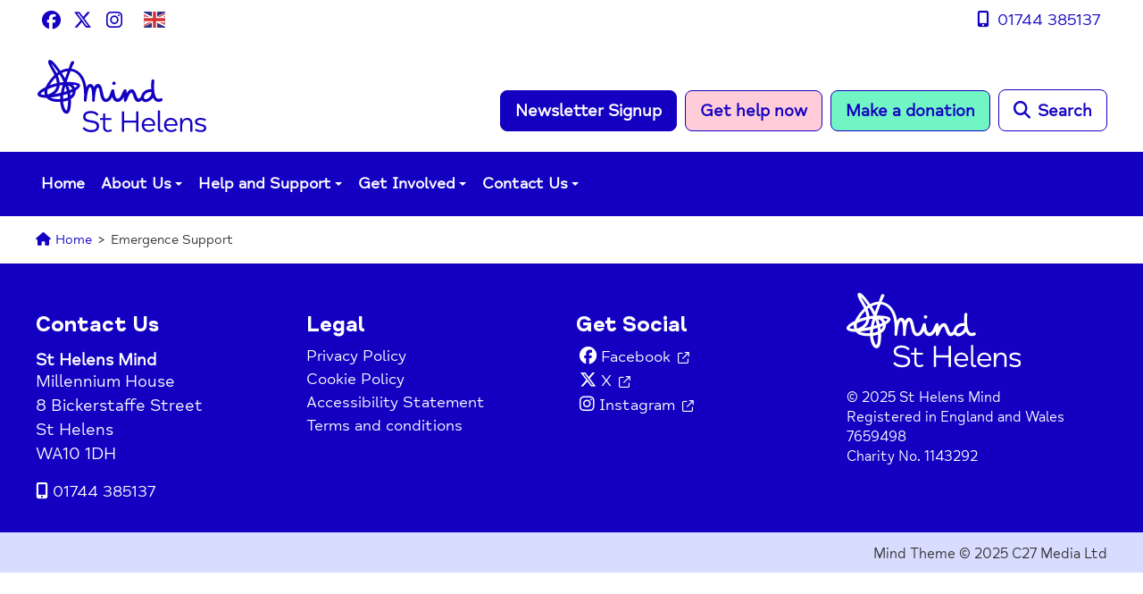

--- FILE ---
content_type: text/html; charset=UTF-8
request_url: https://www.sthelensmind.org.uk/contact-us/emergence-support/
body_size: 13905
content:
<!doctype html>
<html dir="ltr" lang="en-GB" prefix="og: https://ogp.me/ns#" id="html">

<head>
	<meta
		charset="UTF-8">
	<meta name="viewport" content="width=device-width, initial-scale=1">
	<meta name="page-id" content="3316">
		<link rel="profile" href="https://gmpg.org/xfn/11">
	<link rel="preconnect" href="https://fonts.gstatic.com">
	<link href="https://fonts.googleapis.com/css2?family=Lato:wght@300;400;700&display=swap" rel="stylesheet">

	<!--Add plugin and remove-->
	<!--<script src="https://kit.fontawesome.com/05ec9218a4.js" crossorigin="anonymous"></script>-->

	<title>Emergence Support - St Helens Mind</title>

		<!-- All in One SEO 4.9.2 - aioseo.com -->
	<meta name="robots" content="max-image-preview:large" />
	<link rel="canonical" href="https://www.sthelensmind.org.uk/contact-us/emergence-support/" />
	<meta name="generator" content="All in One SEO (AIOSEO) 4.9.2" />
		<meta property="og:locale" content="en_GB" />
		<meta property="og:site_name" content="St Helens Mind - For better mental health" />
		<meta property="og:type" content="article" />
		<meta property="og:title" content="Emergence Support - St Helens Mind" />
		<meta property="og:url" content="https://www.sthelensmind.org.uk/contact-us/emergence-support/" />
		<meta property="og:image" content="https://www.sthelensmind.org.uk/wp-content/uploads/2024/05/sthelens-mind-logo-stack-blue-e1715174755647.png" />
		<meta property="og:image:secure_url" content="https://www.sthelensmind.org.uk/wp-content/uploads/2024/05/sthelens-mind-logo-stack-blue-e1715174755647.png" />
		<meta property="og:image:width" content="182" />
		<meta property="og:image:height" content="85" />
		<meta property="article:published_time" content="2024-05-08T14:07:19+00:00" />
		<meta property="article:modified_time" content="2024-05-08T14:07:19+00:00" />
		<meta property="article:publisher" content="https://www.facebook.com/sthelensmind" />
		<meta name="twitter:card" content="summary_large_image" />
		<meta name="twitter:site" content="@sthelensmind" />
		<meta name="twitter:title" content="Emergence Support - St Helens Mind" />
		<meta name="twitter:creator" content="@sthelensmind" />
		<meta name="twitter:image" content="https://www.sthelensmind.org.uk/wp-content/uploads/2024/05/sthelens-mind-logo-stack-blue-e1715174755647.png" />
		<script type="application/ld+json" class="aioseo-schema">
			{"@context":"https:\/\/schema.org","@graph":[{"@type":"BreadcrumbList","@id":"https:\/\/www.sthelensmind.org.uk\/contact-us\/emergence-support\/#breadcrumblist","itemListElement":[{"@type":"ListItem","@id":"https:\/\/www.sthelensmind.org.uk#listItem","position":1,"name":"Home","item":"https:\/\/www.sthelensmind.org.uk","nextItem":{"@type":"ListItem","@id":"https:\/\/www.sthelensmind.org.uk\/contact-us\/#listItem","name":"Contact Us"}},{"@type":"ListItem","@id":"https:\/\/www.sthelensmind.org.uk\/contact-us\/#listItem","position":2,"name":"Contact Us","item":"https:\/\/www.sthelensmind.org.uk\/contact-us\/","nextItem":{"@type":"ListItem","@id":"https:\/\/www.sthelensmind.org.uk\/contact-us\/emergence-support\/#listItem","name":"Emergence Support"},"previousItem":{"@type":"ListItem","@id":"https:\/\/www.sthelensmind.org.uk#listItem","name":"Home"}},{"@type":"ListItem","@id":"https:\/\/www.sthelensmind.org.uk\/contact-us\/emergence-support\/#listItem","position":3,"name":"Emergence Support","previousItem":{"@type":"ListItem","@id":"https:\/\/www.sthelensmind.org.uk\/contact-us\/#listItem","name":"Contact Us"}}]},{"@type":"Organization","@id":"https:\/\/www.sthelensmind.org.uk\/#organization","name":"St Helens Mind","description":"For better mental health","url":"https:\/\/www.sthelensmind.org.uk\/","telephone":"+441744385137","logo":{"@type":"ImageObject","url":"https:\/\/www.sthelensmind.org.uk\/wp-content\/uploads\/2024\/05\/sthelens-mind-logo-stack-blue-e1715174755647.png","@id":"https:\/\/www.sthelensmind.org.uk\/contact-us\/emergence-support\/#organizationLogo","width":182,"height":85},"image":{"@id":"https:\/\/www.sthelensmind.org.uk\/contact-us\/emergence-support\/#organizationLogo"},"sameAs":["https:\/\/www.facebook.com\/sthelensmind","https:\/\/twitter.com\/sthelensmind","https:\/\/instagram.com\/sthelensmind"]},{"@type":"WebPage","@id":"https:\/\/www.sthelensmind.org.uk\/contact-us\/emergence-support\/#webpage","url":"https:\/\/www.sthelensmind.org.uk\/contact-us\/emergence-support\/","name":"Emergence Support - St Helens Mind","inLanguage":"en-GB","isPartOf":{"@id":"https:\/\/www.sthelensmind.org.uk\/#website"},"breadcrumb":{"@id":"https:\/\/www.sthelensmind.org.uk\/contact-us\/emergence-support\/#breadcrumblist"},"datePublished":"2024-05-08T15:07:19+01:00","dateModified":"2024-05-08T15:07:19+01:00"},{"@type":"WebSite","@id":"https:\/\/www.sthelensmind.org.uk\/#website","url":"https:\/\/www.sthelensmind.org.uk\/","name":"St Helens Mind","description":"For better mental health","inLanguage":"en-GB","publisher":{"@id":"https:\/\/www.sthelensmind.org.uk\/#organization"}}]}
		</script>
		<!-- All in One SEO -->

<script id="cookieyes" type="text/javascript" src="https://cdn-cookieyes.com/client_data/d3a254edc30659f0c11ece21/script.js"></script><link rel='dns-prefetch' href='//cdnjs.cloudflare.com' />
<link rel='dns-prefetch' href='//ajax.googleapis.com' />
<link rel='dns-prefetch' href='//kit.fontawesome.com' />
<link rel='dns-prefetch' href='//www.googletagmanager.com' />
<link rel="alternate" title="oEmbed (JSON)" type="application/json+oembed" href="https://www.sthelensmind.org.uk/wp-json/oembed/1.0/embed?url=https%3A%2F%2Fwww.sthelensmind.org.uk%2Fcontact-us%2Femergence-support%2F" />
<link rel="alternate" title="oEmbed (XML)" type="text/xml+oembed" href="https://www.sthelensmind.org.uk/wp-json/oembed/1.0/embed?url=https%3A%2F%2Fwww.sthelensmind.org.uk%2Fcontact-us%2Femergence-support%2F&#038;format=xml" />
<style id='wp-img-auto-sizes-contain-inline-css' type='text/css'>
img:is([sizes=auto i],[sizes^="auto," i]){contain-intrinsic-size:3000px 1500px}
/*# sourceURL=wp-img-auto-sizes-contain-inline-css */
</style>
<style id='wp-emoji-styles-inline-css' type='text/css'>

	img.wp-smiley, img.emoji {
		display: inline !important;
		border: none !important;
		box-shadow: none !important;
		height: 1em !important;
		width: 1em !important;
		margin: 0 0.07em !important;
		vertical-align: -0.1em !important;
		background: none !important;
		padding: 0 !important;
	}
/*# sourceURL=wp-emoji-styles-inline-css */
</style>
<link rel='stylesheet' id='wp-block-library-css' href='https://www.sthelensmind.org.uk/wp-includes/css/dist/block-library/style.min.css?ver=6.9' type='text/css' media='all' />
<style id='global-styles-inline-css' type='text/css'>
:root{--wp--preset--aspect-ratio--square: 1;--wp--preset--aspect-ratio--4-3: 4/3;--wp--preset--aspect-ratio--3-4: 3/4;--wp--preset--aspect-ratio--3-2: 3/2;--wp--preset--aspect-ratio--2-3: 2/3;--wp--preset--aspect-ratio--16-9: 16/9;--wp--preset--aspect-ratio--9-16: 9/16;--wp--preset--color--black: #000000;--wp--preset--color--cyan-bluish-gray: #abb8c3;--wp--preset--color--white: #ffffff;--wp--preset--color--pale-pink: #f78da7;--wp--preset--color--vivid-red: #cf2e2e;--wp--preset--color--luminous-vivid-orange: #ff6900;--wp--preset--color--luminous-vivid-amber: #fcb900;--wp--preset--color--light-green-cyan: #7bdcb5;--wp--preset--color--vivid-green-cyan: #00d084;--wp--preset--color--pale-cyan-blue: #8ed1fc;--wp--preset--color--vivid-cyan-blue: #0693e3;--wp--preset--color--vivid-purple: #9b51e0;--wp--preset--gradient--vivid-cyan-blue-to-vivid-purple: linear-gradient(135deg,rgb(6,147,227) 0%,rgb(155,81,224) 100%);--wp--preset--gradient--light-green-cyan-to-vivid-green-cyan: linear-gradient(135deg,rgb(122,220,180) 0%,rgb(0,208,130) 100%);--wp--preset--gradient--luminous-vivid-amber-to-luminous-vivid-orange: linear-gradient(135deg,rgb(252,185,0) 0%,rgb(255,105,0) 100%);--wp--preset--gradient--luminous-vivid-orange-to-vivid-red: linear-gradient(135deg,rgb(255,105,0) 0%,rgb(207,46,46) 100%);--wp--preset--gradient--very-light-gray-to-cyan-bluish-gray: linear-gradient(135deg,rgb(238,238,238) 0%,rgb(169,184,195) 100%);--wp--preset--gradient--cool-to-warm-spectrum: linear-gradient(135deg,rgb(74,234,220) 0%,rgb(151,120,209) 20%,rgb(207,42,186) 40%,rgb(238,44,130) 60%,rgb(251,105,98) 80%,rgb(254,248,76) 100%);--wp--preset--gradient--blush-light-purple: linear-gradient(135deg,rgb(255,206,236) 0%,rgb(152,150,240) 100%);--wp--preset--gradient--blush-bordeaux: linear-gradient(135deg,rgb(254,205,165) 0%,rgb(254,45,45) 50%,rgb(107,0,62) 100%);--wp--preset--gradient--luminous-dusk: linear-gradient(135deg,rgb(255,203,112) 0%,rgb(199,81,192) 50%,rgb(65,88,208) 100%);--wp--preset--gradient--pale-ocean: linear-gradient(135deg,rgb(255,245,203) 0%,rgb(182,227,212) 50%,rgb(51,167,181) 100%);--wp--preset--gradient--electric-grass: linear-gradient(135deg,rgb(202,248,128) 0%,rgb(113,206,126) 100%);--wp--preset--gradient--midnight: linear-gradient(135deg,rgb(2,3,129) 0%,rgb(40,116,252) 100%);--wp--preset--font-size--small: 13px;--wp--preset--font-size--medium: 20px;--wp--preset--font-size--large: 36px;--wp--preset--font-size--x-large: 42px;--wp--preset--spacing--20: 0.44rem;--wp--preset--spacing--30: 0.67rem;--wp--preset--spacing--40: 1rem;--wp--preset--spacing--50: 1.5rem;--wp--preset--spacing--60: 2.25rem;--wp--preset--spacing--70: 3.38rem;--wp--preset--spacing--80: 5.06rem;--wp--preset--shadow--natural: 6px 6px 9px rgba(0, 0, 0, 0.2);--wp--preset--shadow--deep: 12px 12px 50px rgba(0, 0, 0, 0.4);--wp--preset--shadow--sharp: 6px 6px 0px rgba(0, 0, 0, 0.2);--wp--preset--shadow--outlined: 6px 6px 0px -3px rgb(255, 255, 255), 6px 6px rgb(0, 0, 0);--wp--preset--shadow--crisp: 6px 6px 0px rgb(0, 0, 0);}:where(.is-layout-flex){gap: 0.5em;}:where(.is-layout-grid){gap: 0.5em;}body .is-layout-flex{display: flex;}.is-layout-flex{flex-wrap: wrap;align-items: center;}.is-layout-flex > :is(*, div){margin: 0;}body .is-layout-grid{display: grid;}.is-layout-grid > :is(*, div){margin: 0;}:where(.wp-block-columns.is-layout-flex){gap: 2em;}:where(.wp-block-columns.is-layout-grid){gap: 2em;}:where(.wp-block-post-template.is-layout-flex){gap: 1.25em;}:where(.wp-block-post-template.is-layout-grid){gap: 1.25em;}.has-black-color{color: var(--wp--preset--color--black) !important;}.has-cyan-bluish-gray-color{color: var(--wp--preset--color--cyan-bluish-gray) !important;}.has-white-color{color: var(--wp--preset--color--white) !important;}.has-pale-pink-color{color: var(--wp--preset--color--pale-pink) !important;}.has-vivid-red-color{color: var(--wp--preset--color--vivid-red) !important;}.has-luminous-vivid-orange-color{color: var(--wp--preset--color--luminous-vivid-orange) !important;}.has-luminous-vivid-amber-color{color: var(--wp--preset--color--luminous-vivid-amber) !important;}.has-light-green-cyan-color{color: var(--wp--preset--color--light-green-cyan) !important;}.has-vivid-green-cyan-color{color: var(--wp--preset--color--vivid-green-cyan) !important;}.has-pale-cyan-blue-color{color: var(--wp--preset--color--pale-cyan-blue) !important;}.has-vivid-cyan-blue-color{color: var(--wp--preset--color--vivid-cyan-blue) !important;}.has-vivid-purple-color{color: var(--wp--preset--color--vivid-purple) !important;}.has-black-background-color{background-color: var(--wp--preset--color--black) !important;}.has-cyan-bluish-gray-background-color{background-color: var(--wp--preset--color--cyan-bluish-gray) !important;}.has-white-background-color{background-color: var(--wp--preset--color--white) !important;}.has-pale-pink-background-color{background-color: var(--wp--preset--color--pale-pink) !important;}.has-vivid-red-background-color{background-color: var(--wp--preset--color--vivid-red) !important;}.has-luminous-vivid-orange-background-color{background-color: var(--wp--preset--color--luminous-vivid-orange) !important;}.has-luminous-vivid-amber-background-color{background-color: var(--wp--preset--color--luminous-vivid-amber) !important;}.has-light-green-cyan-background-color{background-color: var(--wp--preset--color--light-green-cyan) !important;}.has-vivid-green-cyan-background-color{background-color: var(--wp--preset--color--vivid-green-cyan) !important;}.has-pale-cyan-blue-background-color{background-color: var(--wp--preset--color--pale-cyan-blue) !important;}.has-vivid-cyan-blue-background-color{background-color: var(--wp--preset--color--vivid-cyan-blue) !important;}.has-vivid-purple-background-color{background-color: var(--wp--preset--color--vivid-purple) !important;}.has-black-border-color{border-color: var(--wp--preset--color--black) !important;}.has-cyan-bluish-gray-border-color{border-color: var(--wp--preset--color--cyan-bluish-gray) !important;}.has-white-border-color{border-color: var(--wp--preset--color--white) !important;}.has-pale-pink-border-color{border-color: var(--wp--preset--color--pale-pink) !important;}.has-vivid-red-border-color{border-color: var(--wp--preset--color--vivid-red) !important;}.has-luminous-vivid-orange-border-color{border-color: var(--wp--preset--color--luminous-vivid-orange) !important;}.has-luminous-vivid-amber-border-color{border-color: var(--wp--preset--color--luminous-vivid-amber) !important;}.has-light-green-cyan-border-color{border-color: var(--wp--preset--color--light-green-cyan) !important;}.has-vivid-green-cyan-border-color{border-color: var(--wp--preset--color--vivid-green-cyan) !important;}.has-pale-cyan-blue-border-color{border-color: var(--wp--preset--color--pale-cyan-blue) !important;}.has-vivid-cyan-blue-border-color{border-color: var(--wp--preset--color--vivid-cyan-blue) !important;}.has-vivid-purple-border-color{border-color: var(--wp--preset--color--vivid-purple) !important;}.has-vivid-cyan-blue-to-vivid-purple-gradient-background{background: var(--wp--preset--gradient--vivid-cyan-blue-to-vivid-purple) !important;}.has-light-green-cyan-to-vivid-green-cyan-gradient-background{background: var(--wp--preset--gradient--light-green-cyan-to-vivid-green-cyan) !important;}.has-luminous-vivid-amber-to-luminous-vivid-orange-gradient-background{background: var(--wp--preset--gradient--luminous-vivid-amber-to-luminous-vivid-orange) !important;}.has-luminous-vivid-orange-to-vivid-red-gradient-background{background: var(--wp--preset--gradient--luminous-vivid-orange-to-vivid-red) !important;}.has-very-light-gray-to-cyan-bluish-gray-gradient-background{background: var(--wp--preset--gradient--very-light-gray-to-cyan-bluish-gray) !important;}.has-cool-to-warm-spectrum-gradient-background{background: var(--wp--preset--gradient--cool-to-warm-spectrum) !important;}.has-blush-light-purple-gradient-background{background: var(--wp--preset--gradient--blush-light-purple) !important;}.has-blush-bordeaux-gradient-background{background: var(--wp--preset--gradient--blush-bordeaux) !important;}.has-luminous-dusk-gradient-background{background: var(--wp--preset--gradient--luminous-dusk) !important;}.has-pale-ocean-gradient-background{background: var(--wp--preset--gradient--pale-ocean) !important;}.has-electric-grass-gradient-background{background: var(--wp--preset--gradient--electric-grass) !important;}.has-midnight-gradient-background{background: var(--wp--preset--gradient--midnight) !important;}.has-small-font-size{font-size: var(--wp--preset--font-size--small) !important;}.has-medium-font-size{font-size: var(--wp--preset--font-size--medium) !important;}.has-large-font-size{font-size: var(--wp--preset--font-size--large) !important;}.has-x-large-font-size{font-size: var(--wp--preset--font-size--x-large) !important;}
/*# sourceURL=global-styles-inline-css */
</style>

<style id='classic-theme-styles-inline-css' type='text/css'>
/*! This file is auto-generated */
.wp-block-button__link{color:#fff;background-color:#32373c;border-radius:9999px;box-shadow:none;text-decoration:none;padding:calc(.667em + 2px) calc(1.333em + 2px);font-size:1.125em}.wp-block-file__button{background:#32373c;color:#fff;text-decoration:none}
/*# sourceURL=/wp-includes/css/classic-themes.min.css */
</style>
<style id='font-awesome-svg-styles-default-inline-css' type='text/css'>
.svg-inline--fa {
  display: inline-block;
  height: 1em;
  overflow: visible;
  vertical-align: -.125em;
}
/*# sourceURL=font-awesome-svg-styles-default-inline-css */
</style>
<link rel='stylesheet' id='font-awesome-svg-styles-css' href='https://www.sthelensmind.org.uk/wp-content/uploads/font-awesome/v6.4.2/css/svg-with-js.css' type='text/css' media='all' />
<style id='font-awesome-svg-styles-inline-css' type='text/css'>
   .wp-block-font-awesome-icon svg::before,
   .wp-rich-text-font-awesome-icon svg::before {content: unset;}
/*# sourceURL=font-awesome-svg-styles-inline-css */
</style>
<link rel='stylesheet' id='mind-style-css' href='https://www.sthelensmind.org.uk/wp-content/themes/c27-mind-theme/style.css?ver=1764244053' type='text/css' media='all' />
<link rel='stylesheet' id='lightbox-css' href='https://www.sthelensmind.org.uk/wp-content/themes/c27-mind-theme/css/lightbox-min.css?ver=6.9' type='text/css' media='all' />
<link rel='stylesheet' id='slider-css' href='https://www.sthelensmind.org.uk/wp-content/themes/c27-mind-theme/css/slick.css?ver=6.9' type='text/css' media='all' />
<link rel='stylesheet' id='slider-theme-css' href='https://www.sthelensmind.org.uk/wp-content/themes/c27-mind-theme/css/slick-theme.css?ver=6.9' type='text/css' media='all' />
<link rel='stylesheet' id='modal-css' href='https://www.sthelensmind.org.uk/wp-content/themes/c27-mind-theme/css/jquery.modal.min.css?ver=1' type='text/css' media='all' />
<link rel='stylesheet' id='arve-css' href='https://www.sthelensmind.org.uk/wp-content/plugins/advanced-responsive-video-embedder/build/main.css?ver=10.8.1' type='text/css' media='all' />
<script type="text/javascript" id="wpgmza_data-js-extra">
/* <![CDATA[ */
var wpgmza_google_api_status = {"message":"Engine is not google-maps","code":"ENGINE_NOT_GOOGLE_MAPS"};
//# sourceURL=wpgmza_data-js-extra
/* ]]> */
</script>
<script type="text/javascript" src="https://www.sthelensmind.org.uk/wp-content/plugins/wp-google-maps/wpgmza_data.js?ver=6.9" id="wpgmza_data-js"></script>
<script type="text/javascript" src="//ajax.googleapis.com/ajax/libs/jquery/3.6.0/jquery.min.js?ver=3.6.0" id="jquery-js"></script>
<script defer crossorigin="anonymous" type="text/javascript" src="https://kit.fontawesome.com/4492dc2e59.js" id="font-awesome-official-js"></script>

<!-- Google tag (gtag.js) snippet added by Site Kit -->
<!-- Google Analytics snippet added by Site Kit -->
<script type="text/javascript" src="https://www.googletagmanager.com/gtag/js?id=GT-MR8NV64K" id="google_gtagjs-js" async></script>
<script type="text/javascript" id="google_gtagjs-js-after">
/* <![CDATA[ */
window.dataLayer = window.dataLayer || [];function gtag(){dataLayer.push(arguments);}
gtag("set","linker",{"domains":["www.sthelensmind.org.uk"]});
gtag("js", new Date());
gtag("set", "developer_id.dZTNiMT", true);
gtag("config", "GT-MR8NV64K");
//# sourceURL=google_gtagjs-js-after
/* ]]> */
</script>
<link rel="https://api.w.org/" href="https://www.sthelensmind.org.uk/wp-json/" /><link rel="alternate" title="JSON" type="application/json" href="https://www.sthelensmind.org.uk/wp-json/wp/v2/pages/3316" /><meta name="generator" content="WordPress 6.9" />
<link rel='shortlink' href='https://www.sthelensmind.org.uk/?p=3316' />
<meta name="generator" content="Site Kit by Google 1.168.0" /><link rel="icon" href="https://www.sthelensmind.org.uk/wp-content/uploads/2023/06/fav-icon-150x150.png" sizes="32x32" />
<link rel="icon" href="https://www.sthelensmind.org.uk/wp-content/uploads/2023/06/fav-icon.png" sizes="192x192" />
<link rel="apple-touch-icon" href="https://www.sthelensmind.org.uk/wp-content/uploads/2023/06/fav-icon.png" />
<meta name="msapplication-TileImage" content="https://www.sthelensmind.org.uk/wp-content/uploads/2023/06/fav-icon.png" />

	




<link rel='stylesheet' id='wpforms-content-frontend-css' href='https://www.sthelensmind.org.uk/wp-content/plugins/wpforms/assets/pro/css/fields/content/frontend.min.css?ver=1.9.8.7' type='text/css' media='all' />
<link rel='stylesheet' id='wpforms-modern-full-css' href='https://www.sthelensmind.org.uk/wp-content/plugins/wpforms/assets/css/frontend/modern/wpforms-full.min.css?ver=1.9.8.7' type='text/css' media='all' />
<style id='wpforms-modern-full-inline-css' type='text/css'>
:root {
				--wpforms-field-border-radius: 3px;
--wpforms-field-border-style: solid;
--wpforms-field-border-size: 1px;
--wpforms-field-background-color: #ffffff;
--wpforms-field-border-color: rgba( 0, 0, 0, 0.25 );
--wpforms-field-border-color-spare: rgba( 0, 0, 0, 0.25 );
--wpforms-field-text-color: rgba( 0, 0, 0, 0.7 );
--wpforms-field-menu-color: #ffffff;
--wpforms-label-color: rgba( 0, 0, 0, 0.85 );
--wpforms-label-sublabel-color: rgba( 0, 0, 0, 0.55 );
--wpforms-label-error-color: #d63637;
--wpforms-button-border-radius: 3px;
--wpforms-button-border-style: none;
--wpforms-button-border-size: 1px;
--wpforms-button-background-color: #066aab;
--wpforms-button-border-color: #066aab;
--wpforms-button-text-color: #ffffff;
--wpforms-page-break-color: #066aab;
--wpforms-background-image: none;
--wpforms-background-position: center center;
--wpforms-background-repeat: no-repeat;
--wpforms-background-size: cover;
--wpforms-background-width: 100px;
--wpforms-background-height: 100px;
--wpforms-background-color: rgba( 0, 0, 0, 0 );
--wpforms-background-url: none;
--wpforms-container-padding: 0px;
--wpforms-container-border-style: none;
--wpforms-container-border-width: 1px;
--wpforms-container-border-color: #000000;
--wpforms-container-border-radius: 3px;
--wpforms-field-size-input-height: 43px;
--wpforms-field-size-input-spacing: 15px;
--wpforms-field-size-font-size: 16px;
--wpforms-field-size-line-height: 19px;
--wpforms-field-size-padding-h: 14px;
--wpforms-field-size-checkbox-size: 16px;
--wpforms-field-size-sublabel-spacing: 5px;
--wpforms-field-size-icon-size: 1;
--wpforms-label-size-font-size: 16px;
--wpforms-label-size-line-height: 19px;
--wpforms-label-size-sublabel-font-size: 14px;
--wpforms-label-size-sublabel-line-height: 17px;
--wpforms-button-size-font-size: 17px;
--wpforms-button-size-height: 41px;
--wpforms-button-size-padding-h: 15px;
--wpforms-button-size-margin-top: 10px;
--wpforms-container-shadow-size-box-shadow: none;
			}
/*# sourceURL=wpforms-modern-full-inline-css */
</style>
<link rel='stylesheet' id='wpforms-pro-modern-full-css' href='https://www.sthelensmind.org.uk/wp-content/plugins/wpforms/assets/pro/css/frontend/modern/wpforms-full.min.css?ver=1.9.8.7' type='text/css' media='all' />
</head>

<body class="wp-singular page-template page-template-front-page page-template-front-page-php page page-id-3316 page-child parent-pageid-3314 wp-theme-c27-mind-theme no-sidebar">

	<a class="skip-link screen-reader-text" href="#stc"
		aria-label="skip to content">Skip to content</a>

	

	
<section id="top-bar" class=" white">
	<div class="wrap container flex-h">
		<div class="social">
			                <a href="https://www.facebook.com/sthelensmind" target="_blank" aria-label="Facebook - opens a new tab" title="Facebook"><i class="fab fa-facebook"></i></a>
                                        <a href="https://twitter.com/sthelensmind" target="_blank" aria-label="X - opens a new tab" title="X"><i class="fab fa-x-twitter"></i></a>
                                     <a href="https://instagram.com/sthelensmind" target="_blank" aria-label="Instagram - opens a new tab" title="Instagram"><i class="fab fa-instagram"></i></a>
                   
			</div><!--end of social div-->					<div id="translate">
				<div class="gtranslate_wrapper" id="gt-wrapper-31387877"></div>			</div>
		
		<div id="topbar-contact">
							<a href="tel:01744 385137"><i class="fas fa-mobile-alt" aria-hidden="true"></i> 01744 385137</a>
			
		</div>

		
		
		



	</div>
	<!--end of container-->
</section>
	<header id="masthead" class="site-header">

		<div class="wrap container header-wrap">


			<div class="site-branding">

				<a href="/" class="logo">
	
	<picture>
		<img src="https://www.sthelensmind.org.uk/wp-content/uploads/2024/09/sthelens-mind-logo-stack-blue.svg" class="attachment-full size-full" alt="" decoding="async" />	</picture>
	<span>St Helens Mind</span>
</a>
			</div><!-- .site-branding -->

			<div class="site-branding mobile">

				<a href="/" class="logo">
	
	<picture>
		<img src="https://www.sthelensmind.org.uk/wp-content/uploads/2024/09/sthelens-mind-logo-stack-blue.svg" class="attachment-full size-full" alt="" decoding="async" />	</picture>
	<span>St Helens Mind</span>
</a>
			</div><!-- .site-branding -->


			
        <div id="header-buttons">

                                        
                                <button data-micromodal-trigger="modal-3466" class="button blue modal-button" aria-label="Newsletter Signup opens in Modal">Newsletter Signup</button>


                                <!-- Modal Container -->
                                <div id="modal-3466" aria-hidden="true" class="modal micromodal-slide">
                                        <div class="modal__overlay" tabindex="-1" data-micromodal-close>
                                                <!-- [2] -->
                                                <div tabindex="-1" data-micromodal-close>

                                                        <!-- [3] -->
                                                        <div class="modal__container" role="dialog" aria-modal="true" aria-labelledby="modal-3466-title">



                                                                <!-- [4] -->
                                                                <button class="modal-close" aria-label="Close modal" data-micromodal-close><i class="fa-sharp fa-regular fa-circle-xmark"></i></button>


                                                                <main class="modal__content" id="modal-3466-content">
                                                                        <style id="wpforms-css-vars-3466">
				#wpforms-3466 {
				
			}
			</style><div class="wpforms-container wpforms-container-full wpforms-render-modern" id="wpforms-3466"><form id="wpforms-form-3466" class="wpforms-validate wpforms-form wpforms-ajax-form" data-formid="3466" method="post" enctype="multipart/form-data" action="/contact-us/emergence-support/" data-token="4c4e75154fba226e77f1f54b8ca83754" data-token-time="1766620491"><noscript class="wpforms-error-noscript">Please enable JavaScript in your browser to complete this form.</noscript><div id="wpforms-error-noscript" style="display: none;">Please enable JavaScript in your browser to complete this form.</div><div class="wpforms-field-container"><div id="wpforms-3466-field_4-container" class="wpforms-field wpforms-field-content" data-field-id="4"><div id="wpforms-3466-field_4" class="wpforms-field-medium wpforms-field-row" aria-errormessage="wpforms-3466-field_4-error"><h4>Signup to our newsletter</h4>
<p>Please add your details below to recieve our newsletter.</p>
<div class="wpforms-field-content-display-frontend-clear"></div></div></div>		<div id="wpforms-3466-field_3-container"
			class="wpforms-field wpforms-field-text"
			data-field-type="text"
			data-field-id="3"
			>
			<label class="wpforms-field-label" for="wpforms-3466-field_3" >Email Name</label>
			<input type="text" id="wpforms-3466-field_3" class="wpforms-field-medium" name="wpforms[fields][3]" >
		</div>
		<div id="wpforms-3466-field_1-container" class="wpforms-field wpforms-field-name" data-field-id="1"><fieldset><legend class="wpforms-field-label">Name <span class="wpforms-required-label" aria-hidden="true">*</span></legend><div class="wpforms-field-row wpforms-field-medium"><div class="wpforms-field-row-block wpforms-first wpforms-one-half"><input type="text" id="wpforms-3466-field_1" class="wpforms-field-name-first wpforms-field-required" name="wpforms[fields][1][first]" aria-errormessage="wpforms-3466-field_1-error" required><label for="wpforms-3466-field_1" class="wpforms-field-sublabel after">First</label></div><div class="wpforms-field-row-block wpforms-one-half"><input type="text" id="wpforms-3466-field_1-last" class="wpforms-field-name-last wpforms-field-required" name="wpforms[fields][1][last]" aria-errormessage="wpforms-3466-field_1-last-error" required><label for="wpforms-3466-field_1-last" class="wpforms-field-sublabel after">Last</label></div></div></fieldset></div><div id="wpforms-3466-field_2-container" class="wpforms-field wpforms-field-email" data-field-id="2"><label class="wpforms-field-label" for="wpforms-3466-field_2">Email <span class="wpforms-required-label" aria-hidden="true">*</span></label><input type="email" id="wpforms-3466-field_2" class="wpforms-field-medium wpforms-field-required" name="wpforms[fields][2]" spellcheck="false" aria-errormessage="wpforms-3466-field_2-error" required></div><script>
				( function() {
					const style = document.createElement( 'style' );
					style.appendChild( document.createTextNode( '#wpforms-3466-field_3-container { position: absolute !important; overflow: hidden !important; display: inline !important; height: 1px !important; width: 1px !important; z-index: -1000 !important; padding: 0 !important; } #wpforms-3466-field_3-container input { visibility: hidden; } #wpforms-conversational-form-page #wpforms-3466-field_3-container label { counter-increment: none; }' ) );
					document.head.appendChild( style );
					document.currentScript?.remove();
				} )();
			</script></div><!-- .wpforms-field-container --><div class="wpforms-submit-container" ><input type="hidden" name="wpforms[id]" value="3466"><input type="hidden" name="page_title" value="Emergence Support"><input type="hidden" name="page_url" value="https://www.sthelensmind.org.uk/contact-us/emergence-support/"><input type="hidden" name="url_referer" value=""><input type="hidden" name="page_id" value="3316"><input type="hidden" name="wpforms[post_id]" value="3316"><button type="submit" name="wpforms[submit]" id="wpforms-submit-3466" class="wpforms-submit" data-alt-text="Sending…" data-submit-text="Submit" aria-live="assertive" value="wpforms-submit">Submit</button><img src="https://www.sthelensmind.org.uk/wp-content/plugins/wpforms/assets/images/submit-spin.svg" class="wpforms-submit-spinner" style="display: none;" width="26" height="26" alt="Loading"></div></form></div>  <!-- .wpforms-container -->                                                                </main>

                                                        </div>
                                                </div>
                                        </div><!--End of modal container-->

                                </div>
                        
                        
                        
                                        
                        
                                                        <a class="button peach" href="https://www.sthelensmind.org.uk/help-and-support/emergency-crisis-support/">
                                        <span>Get help now</span></a>
                        
                                        
                        
                                                        <a class="button green" href="https://www.sthelensmind.org.uk/get-involved/ways-to-donate-information/">
                                        <span>Make a donation</span></a>
                        
                                                        
<button class="button white" id="searchButton" aria-label="open search" aria-controls="searchModal" taxindex="0"><i class="fa fa-search"></i><span>Search</span></button>
<div id="searchModal" class="search-modal">

    <div class="search-modal-content">
        <h2>Search our site</h2>
        <span class="close"><i class="fa-solid fa-times"></i></span>
        <form role="search" method="get" class="search-form" action="https://www.sthelensmind.org.uk/">
            <span class="screen-reader-text"></span>
            <input type="search" id="searchInput" class="search-field" aria-label="search" placeholder="what are you looking for?" value="" name="s" />
            <button type="submit" class="search-submit" aria-label="Search website"><i class="fa fa-search"></i></button>
        </form>
    </div>
</div>                
        </div><!--end container div-->







			
		</div>
		<!--end of header wrap-->

				<div
			class="nav-wrap mind-style   full blue subpink subblue-drop">
			<div class="wrap container">

				<nav class="main-nav mind-style "
					aria-label="Main Menu"
					id="site-navigation">
										<ul id="menu-main-menu" class="navbar" role="menubar"><li id="menu-item-312" class="menu-item menu-item-type-post_type menu-item-object-page menu-item-home show-all menu-item-312"><a href="https://www.sthelensmind.org.uk/">Home</a></li>
<li id="menu-item-3330" class="menu-item menu-item-type-post_type menu-item-object-page menu-item-has-children show-all menu-item-3330" aria-haspopup="true" aria-expanded="false" tabindex="0"><a href="https://www.sthelensmind.org.uk/about-us/" aria-haspopup="true" aria-expanded="false">About Us</a>
<ul class="sub-menu">
	<li id="menu-item-3331" class="menu-item menu-item-type-post_type menu-item-object-page show-all menu-item-3331"><a href="https://www.sthelensmind.org.uk/about-us/join-our-team/">Join our Team</a></li>
	<li id="menu-item-3373" class="menu-item menu-item-type-post_type menu-item-object-page show-all menu-item-3373"><a href="https://www.sthelensmind.org.uk/about-us/volunteering/">Volunteering</a></li>
</ul>
</li>
<li id="menu-item-3321" class="menu-item menu-item-type-post_type menu-item-object-page menu-item-has-children show-all menu-item-3321" aria-haspopup="true" aria-expanded="false" tabindex="0"><a href="https://www.sthelensmind.org.uk/help-and-support/" aria-haspopup="true" aria-expanded="false">Help and Support</a>
<ul class="sub-menu">
	<li id="menu-item-3326" class="menu-item menu-item-type-post_type menu-item-object-page show-all menu-item-3326"><a href="https://www.sthelensmind.org.uk/help-and-support/befriending/">Befriending</a></li>
	<li id="menu-item-3325" class="menu-item menu-item-type-post_type menu-item-object-page show-all menu-item-3325"><a href="https://www.sthelensmind.org.uk/help-and-support/a-place-to-grow-allotment/">A Place to Grow (Allotment)</a></li>
	<li id="menu-item-3337" class="menu-item menu-item-type-post_type menu-item-object-page show-all menu-item-3337"><a href="https://www.sthelensmind.org.uk/help-and-support/support-groups-activities/">Support Groups &#038; Activities</a></li>
	<li id="menu-item-3476" class="menu-item menu-item-type-post_type menu-item-object-page show-all menu-item-3476"><a href="https://www.sthelensmind.org.uk/help-and-support/men-aged-18-30/">Men Aged 18–30</a></li>
	<li id="menu-item-3324" class="menu-item menu-item-type-post_type menu-item-object-page show-all menu-item-3324"><a href="https://www.sthelensmind.org.uk/help-and-support/emergency-crisis-support/">Emergency/Crisis Support</a></li>
	<li id="menu-item-3322" class="menu-item menu-item-type-post_type menu-item-object-page show-all menu-item-3322"><a href="https://www.sthelensmind.org.uk/help-and-support/self-help-free-resources-links-guides/">Self Help FREE Resources (links &#038; Guides)</a></li>
</ul>
</li>
<li id="menu-item-3327" class="menu-item menu-item-type-post_type menu-item-object-page menu-item-has-children show-all menu-item-3327" aria-haspopup="true" aria-expanded="false" tabindex="0"><a href="https://www.sthelensmind.org.uk/get-involved/" aria-haspopup="true" aria-expanded="false">Get Involved</a>
<ul class="sub-menu">
	<li id="menu-item-3328" class="menu-item menu-item-type-post_type menu-item-object-page show-all menu-item-3328"><a href="https://www.sthelensmind.org.uk/get-involved/ways-to-donate-information/">Ways to Donate information</a></li>
	<li id="menu-item-3329" class="menu-item menu-item-type-post_type menu-item-object-page show-all menu-item-3329"><a href="https://www.sthelensmind.org.uk/get-involved/ways-to-fundraise/">Ways to Fundraise</a></li>
</ul>
</li>
<li id="menu-item-3332" class="menu-item menu-item-type-post_type menu-item-object-page current-page-ancestor menu-item-has-children show-all menu-item-3332" aria-haspopup="true" aria-expanded="false" tabindex="0"><a href="https://www.sthelensmind.org.uk/contact-us/" aria-haspopup="true" aria-expanded="false">Contact Us</a>
<ul class="sub-menu">
	<li id="menu-item-3437" class="menu-item menu-item-type-post_type menu-item-object-page show-all menu-item-3437"><a href="https://www.sthelensmind.org.uk/help-and-support/emergency-crisis-support/">Emergency Support</a></li>
</ul>
</li>
</ul>									</nav>
			</div>
		</div>

	</header><!-- #masthead -->
	<button role="button"
		class="menu-button white"
		id="open-button" aria-label="open navigation menu" aria-controls="navigation" aria-expanded="false"
		title="Offcanvas menu">MENU</button>
	<div class="menu-wrap menu-mobile" id="navigation">

		<div id="offcanvas-top">

								</div>


		
        <div id="header-buttons-mobile">

                                        
                                <button data-micromodal-trigger="mobile-modal-3466" class="button blue modal-button" aria-label="Newsletter Signup opens in Modal">Newsletter Signup</button>


                                <!-- Modal Container -->
                                <div id="mobile-modal-3466" aria-hidden="true" class="modal micromodal-slide">
                                        <div class="modal__overlay" tabindex="-1" data-micromodal-close>
                                                <!-- [2] -->
                                                <div tabindex="-1" data-micromodal-close>

                                                        <!-- [3] -->
                                                        <div class="modal__container" role="dialog" aria-modal="true" aria-labelledby="modal-3466-title">




                                                                <!-- [4] -->
                                                                <button class="modal-close" aria-label="Close modal" data-micromodal-close><i class="fa-sharp fa-regular fa-circle-xmark"></i></button>


                                                                <main class="modal__content" id="modal-3466-content">
                                                                        <style id="wpforms-css-vars-3466">
				#wpforms-3466 {
				
			}
			</style><div class="wpforms-container wpforms-container-full wpforms-render-modern" id="wpforms-3466"><form id="wpforms-form-3466" class="wpforms-validate wpforms-form wpforms-ajax-form" data-formid="3466" method="post" enctype="multipart/form-data" action="/contact-us/emergence-support/" data-token="4c4e75154fba226e77f1f54b8ca83754" data-token-time="1766620491"><noscript class="wpforms-error-noscript">Please enable JavaScript in your browser to complete this form.</noscript><div id="wpforms-error-noscript" style="display: none;">Please enable JavaScript in your browser to complete this form.</div><div class="wpforms-field-container"><div id="wpforms-3466-field_4-container" class="wpforms-field wpforms-field-content" data-field-id="4"><div id="wpforms-3466-field_4" class="wpforms-field-medium wpforms-field-row" aria-errormessage="wpforms-3466-field_4-error"><h4>Signup to our newsletter</h4>
<p>Please add your details below to recieve our newsletter.</p>
<div class="wpforms-field-content-display-frontend-clear"></div></div></div>		<div id="wpforms-3466-field_3-container"
			class="wpforms-field wpforms-field-text"
			data-field-type="text"
			data-field-id="3"
			>
			<label class="wpforms-field-label" for="wpforms-3466-field_3" >Name Email</label>
			<input type="text" id="wpforms-3466-field_3" class="wpforms-field-medium" name="wpforms[fields][3]" >
		</div>
		<div id="wpforms-3466-field_1-container" class="wpforms-field wpforms-field-name" data-field-id="1"><fieldset><legend class="wpforms-field-label">Name <span class="wpforms-required-label" aria-hidden="true">*</span></legend><div class="wpforms-field-row wpforms-field-medium"><div class="wpforms-field-row-block wpforms-first wpforms-one-half"><input type="text" id="wpforms-3466-field_1" class="wpforms-field-name-first wpforms-field-required" name="wpforms[fields][1][first]" aria-errormessage="wpforms-3466-field_1-error" required><label for="wpforms-3466-field_1" class="wpforms-field-sublabel after">First</label></div><div class="wpforms-field-row-block wpforms-one-half"><input type="text" id="wpforms-3466-field_1-last" class="wpforms-field-name-last wpforms-field-required" name="wpforms[fields][1][last]" aria-errormessage="wpforms-3466-field_1-last-error" required><label for="wpforms-3466-field_1-last" class="wpforms-field-sublabel after">Last</label></div></div></fieldset></div><div id="wpforms-3466-field_2-container" class="wpforms-field wpforms-field-email" data-field-id="2"><label class="wpforms-field-label" for="wpforms-3466-field_2">Email <span class="wpforms-required-label" aria-hidden="true">*</span></label><input type="email" id="wpforms-3466-field_2" class="wpforms-field-medium wpforms-field-required" name="wpforms[fields][2]" spellcheck="false" aria-errormessage="wpforms-3466-field_2-error" required></div><script>
				( function() {
					const style = document.createElement( 'style' );
					style.appendChild( document.createTextNode( '#wpforms-3466-field_3-container { position: absolute !important; overflow: hidden !important; display: inline !important; height: 1px !important; width: 1px !important; z-index: -1000 !important; padding: 0 !important; } #wpforms-3466-field_3-container input { visibility: hidden; } #wpforms-conversational-form-page #wpforms-3466-field_3-container label { counter-increment: none; }' ) );
					document.head.appendChild( style );
					document.currentScript?.remove();
				} )();
			</script></div><!-- .wpforms-field-container --><div class="wpforms-submit-container" ><input type="hidden" name="wpforms[id]" value="3466"><input type="hidden" name="page_title" value="Emergence Support"><input type="hidden" name="page_url" value="https://www.sthelensmind.org.uk/contact-us/emergence-support/"><input type="hidden" name="url_referer" value=""><input type="hidden" name="page_id" value="3316"><input type="hidden" name="wpforms[post_id]" value="3316"><button type="submit" name="wpforms[submit]" id="wpforms-submit-3466" class="wpforms-submit" data-alt-text="Sending…" data-submit-text="Submit" aria-live="assertive" value="wpforms-submit">Submit</button><img src="https://www.sthelensmind.org.uk/wp-content/plugins/wpforms/assets/images/submit-spin.svg" class="wpforms-submit-spinner" style="display: none;" width="26" height="26" alt="Loading"></div></form></div>  <!-- .wpforms-container -->                                                                </main>

                                                        </div>
                                                </div>
                                        </div><!--End of modal container-->

                                </div>
                        
                        
                                                                
                        
                                                        <a class="button peach" href="https://www.sthelensmind.org.uk/help-and-support/emergency-crisis-support/">
                                        <span>Get help now</span></a>
                                                                
                        
                                                        <a class="button green" href="https://www.sthelensmind.org.uk/get-involved/ways-to-donate-information/">
                                        <span>Make a donation</span></a>
                                                                                
<button class="button white" id="searchButton" aria-label="open search" aria-controls="searchModal" taxindex="0"><i class="fa fa-search"></i><span>Search</span></button>
<div id="searchModal" class="search-modal">

    <div class="search-modal-content">
        <h2>Search our site</h2>
        <span class="close"><i class="fa-solid fa-times"></i></span>
        <form role="search" method="get" class="search-form" action="https://www.sthelensmind.org.uk/">
            <span class="screen-reader-text"></span>
            <input type="search" id="searchInput" class="search-field" aria-label="search" placeholder="what are you looking for?" value="" name="s" />
            <button type="submit" class="search-submit" aria-label="Search website"><i class="fa fa-search"></i></button>
        </form>
    </div>
</div>                
        </div><!--end container div-->



<div id="header-links-mobile">
        
        
        
                <div id="translate">
                        <div class="gtranslate_wrapper" id="gt-wrapper-51530171"></div>                </div>

        </div>
		<nav class="menu">

			<div class="icon-list">

				<ul id="menu-main-menu-1" class="navbar"><li class="menu-item menu-item-type-post_type menu-item-object-page menu-item-home show-all menu-item-312"><a href="https://www.sthelensmind.org.uk/">Home</a></li>
<li class="menu-item menu-item-type-post_type menu-item-object-page menu-item-has-children show-all menu-item-3330"><a href="https://www.sthelensmind.org.uk/about-us/" aria-haspopup="true" aria-expanded="false">About Us</a>
<ul class="sub-menu">
	<li class="menu-item menu-item-type-post_type menu-item-object-page show-all menu-item-3331"><a href="https://www.sthelensmind.org.uk/about-us/join-our-team/">Join our Team</a></li>
	<li class="menu-item menu-item-type-post_type menu-item-object-page show-all menu-item-3373"><a href="https://www.sthelensmind.org.uk/about-us/volunteering/">Volunteering</a></li>
</ul>
</li>
<li class="menu-item menu-item-type-post_type menu-item-object-page menu-item-has-children show-all menu-item-3321"><a href="https://www.sthelensmind.org.uk/help-and-support/" aria-haspopup="true" aria-expanded="false">Help and Support</a>
<ul class="sub-menu">
	<li class="menu-item menu-item-type-post_type menu-item-object-page show-all menu-item-3326"><a href="https://www.sthelensmind.org.uk/help-and-support/befriending/">Befriending</a></li>
	<li class="menu-item menu-item-type-post_type menu-item-object-page show-all menu-item-3325"><a href="https://www.sthelensmind.org.uk/help-and-support/a-place-to-grow-allotment/">A Place to Grow (Allotment)</a></li>
	<li class="menu-item menu-item-type-post_type menu-item-object-page show-all menu-item-3337"><a href="https://www.sthelensmind.org.uk/help-and-support/support-groups-activities/">Support Groups &#038; Activities</a></li>
	<li class="menu-item menu-item-type-post_type menu-item-object-page show-all menu-item-3476"><a href="https://www.sthelensmind.org.uk/help-and-support/men-aged-18-30/">Men Aged 18–30</a></li>
	<li class="menu-item menu-item-type-post_type menu-item-object-page show-all menu-item-3324"><a href="https://www.sthelensmind.org.uk/help-and-support/emergency-crisis-support/">Emergency/Crisis Support</a></li>
	<li class="menu-item menu-item-type-post_type menu-item-object-page show-all menu-item-3322"><a href="https://www.sthelensmind.org.uk/help-and-support/self-help-free-resources-links-guides/">Self Help FREE Resources (links &#038; Guides)</a></li>
</ul>
</li>
<li class="menu-item menu-item-type-post_type menu-item-object-page menu-item-has-children show-all menu-item-3327"><a href="https://www.sthelensmind.org.uk/get-involved/" aria-haspopup="true" aria-expanded="false">Get Involved</a>
<ul class="sub-menu">
	<li class="menu-item menu-item-type-post_type menu-item-object-page show-all menu-item-3328"><a href="https://www.sthelensmind.org.uk/get-involved/ways-to-donate-information/">Ways to Donate information</a></li>
	<li class="menu-item menu-item-type-post_type menu-item-object-page show-all menu-item-3329"><a href="https://www.sthelensmind.org.uk/get-involved/ways-to-fundraise/">Ways to Fundraise</a></li>
</ul>
</li>
<li class="menu-item menu-item-type-post_type menu-item-object-page current-page-ancestor menu-item-has-children show-all menu-item-3332"><a href="https://www.sthelensmind.org.uk/contact-us/" aria-haspopup="true" aria-expanded="false">Contact Us</a>
<ul class="sub-menu">
	<li class="menu-item menu-item-type-post_type menu-item-object-page show-all menu-item-3437"><a href="https://www.sthelensmind.org.uk/help-and-support/emergency-crisis-support/">Emergency Support</a></li>
</ul>
</li>
</ul>
				<div class="offcanvas-footer">

					<div class="offcanvas-contact">
						<p><strong>St Helens Mind</strong>
						</p>
						<p class="font_8 wixui-rich-text__text"><span class="wixui-rich-text__text"><span class="color_19 wixui-rich-text__text">Millennium House<br />
</span></span><span class="wixui-rich-text__text"><span class="color_19 wixui-rich-text__text">8 Bickerstaffe Street<br />
</span></span><span class="wixui-rich-text__text"><span class="color_19 wixui-rich-text__text">St Helens<br />
</span></span><span class="wixui-rich-text__text"><span class="color_19 wixui-rich-text__text">WA10 1DH</span></span></p>
												<p><a
								href="tel:01744 385137"><i
									class="fas fa-mobile-alt" aria-title="telephone"></i>
								01744 385137</a><br />
													<p>Charity Number:
							1143292<br>
														Registration Number:
							7659498						</p>
											</div>



					       
       <ul class='social-list'>                <li><a href="https://www.facebook.com/sthelensmind" target="_blank" aria-label="Facebook opens in a new tab"><i class="fab fa-facebook" data-fa-transform="down-1"></i>Facebook</a></li>
                                      <li><a href="https://twitter.com/sthelensmind" target="_blank" aria-label="X opens in a new tab"><i class="fab fa-x-twitter" data-fa-transform="down-1"></i>X</a></li>
                                      <li><a href="https://instagram.com/sthelensmind" target="_blank" aria-label="Instagram opens in a new tab"><i class="fab fa-instagram" data-fa-transform="down-1"></i>Instagram</a></li>
                  </ul> 
					<div class="menu-footer-menu-container"><ul id="menu-footer-menu" class="menu"><li id="menu-item-3449" class="menu-item menu-item-type-post_type menu-item-object-page menu-item-privacy-policy show-all menu-item-3449"><a rel="privacy-policy" href="https://www.sthelensmind.org.uk/privacy-policy/">Privacy Policy</a></li>
<li id="menu-item-3450" class="menu-item menu-item-type-post_type menu-item-object-page show-all menu-item-3450"><a href="https://www.sthelensmind.org.uk/cookie-policy/">Cookie Policy</a></li>
<li id="menu-item-3451" class="menu-item menu-item-type-post_type menu-item-object-page show-all menu-item-3451"><a href="https://www.sthelensmind.org.uk/accessibility-statement/">Accessibility Statement</a></li>
<li id="menu-item-3452" class="menu-item menu-item-type-post_type menu-item-object-page show-all menu-item-3452"><a href="https://www.sthelensmind.org.uk/terms-and-conditions/">Terms and conditions</a></li>
</ul></div>
					
					
					<div class="copy">
						<p>Website Design &copy;
							2025							<a href="http://www.c27media.co.uk" target="_blank"
								aria-label="C27 Media opens a new tab">C27 Media Ltd</a>
						</p>
					</div>

				</div>

		</nav>
		<button class="close-button" id="close-button" role="button" aria-label="close navigation menu"
			aria-controls="navigation" aria-expanded="true"><span>Close Menu</span></button>
		<div class="morph-shape" id="morph-shape"
			data-morph-open="M-7.312,0H15c0,0,66,113.339,66,399.5C81,664.006,15,800,15,800H-7.312V0z;M-7.312,0H100c0,0,0,113.839,0,400c0,264.506,0,400,0,400H-7.312V0z">
			<svg xmlns="http://www.w3.org/2000/svg" width="100%" height="100%" viewBox="0 0 100 800"
				preserveAspectRatio="none">
				<path d="M-7.312,0H0c0,0,0,113.839,0,400c0,264.506,0,400,0,400h-7.312V0z" />
			</svg>
		</div>
	</div>


	</div>
	<div class="site-content">
                    <div class="wrap container" id="breadcrumbs">
            <nav class="breadcrumb" aria-label="Breadcrumb" role="navigation"><ol><li><a href="https://www.sthelensmind.org.uk/" aria-label="Home"><i class="fa fa-home" aria-hidden="true"></i>Home</a></li><li class="separator"> &gt; </li><li>Emergence Support</li></ol></nav>        </div>
        
           <main id="main">
        <div id="full-width-content">
            
<div id="stc"></div>

                    </div>
        



</main>




    
</div><!-- #content -->

<footer class="blue">
    <div class="wrap container flex-h">
        <div class="col">
            <h2>Contact Us</h2>

            <h3>St Helens Mind</h3>
            <p class="font_8 wixui-rich-text__text"><span class="wixui-rich-text__text"><span class="color_19 wixui-rich-text__text">Millennium House<br />
</span></span><span class="wixui-rich-text__text"><span class="color_19 wixui-rich-text__text">8 Bickerstaffe Street<br />
</span></span><span class="wixui-rich-text__text"><span class="color_19 wixui-rich-text__text">St Helens<br />
</span></span><span class="wixui-rich-text__text"><span class="color_19 wixui-rich-text__text">WA10 1DH</span></span></p>

                            <a href="tel:01744 385137"><i class="fas fa-mobile-alt" aria-title="telephone"></i> 01744 385137</a><br />
            

        </div>

        <div class="col">
            <h2>Legal</h2><div class="menu-footer-menu-container"><ul id="menu-footer-menu-1" class="menu"><li class="menu-item menu-item-type-post_type menu-item-object-page menu-item-privacy-policy show-all menu-item-3449"><a rel="privacy-policy" href="https://www.sthelensmind.org.uk/privacy-policy/">Privacy Policy</a></li>
<li class="menu-item menu-item-type-post_type menu-item-object-page show-all menu-item-3450"><a href="https://www.sthelensmind.org.uk/cookie-policy/">Cookie Policy</a></li>
<li class="menu-item menu-item-type-post_type menu-item-object-page show-all menu-item-3451"><a href="https://www.sthelensmind.org.uk/accessibility-statement/">Accessibility Statement</a></li>
<li class="menu-item menu-item-type-post_type menu-item-object-page show-all menu-item-3452"><a href="https://www.sthelensmind.org.uk/terms-and-conditions/">Terms and conditions</a></li>
</ul></div>
        </div>

        <div class="col">
            <h2>Get Social</h2>
                   
       <ul class='social-list'>                <li><a href="https://www.facebook.com/sthelensmind" target="_blank" aria-label="Facebook opens in a new tab"><i class="fab fa-facebook" data-fa-transform="down-1"></i>Facebook</a></li>
                                      <li><a href="https://twitter.com/sthelensmind" target="_blank" aria-label="X opens in a new tab"><i class="fab fa-x-twitter" data-fa-transform="down-1"></i>X</a></li>
                                      <li><a href="https://instagram.com/sthelensmind" target="_blank" aria-label="Instagram opens in a new tab"><i class="fab fa-instagram" data-fa-transform="down-1"></i>Instagram</a></li>
                  </ul>         </div>

        <div class="col footer-logo">
            <img src="https://www.sthelensmind.org.uk/wp-content/uploads/2024/09/sthelens-mind-logo-stack-white.svg" class="attachment-full size-full" alt="" decoding="async" loading="lazy" />            <p>&copy; 2025 St Helens Mind<br />
                Registered in England and Wales 7659498<br />
                Charity No. 1143292</p>
        </div>
    </div>
    </div>






    






</footer>

<div class="terms-menu-holder sky40">
    <div class="wrap container flex-h">

        <div class="col">
                    </div>

        <div class="col">
            <ul id="menu-terms-conditions-menu-1" class="version-no">
                <li>Mind Theme &copy; 2025 C27 Media Ltd </li>
            </ul>
        </div>

    </div>
</div>
</div>


</div>

<script type="speculationrules">
{"prefetch":[{"source":"document","where":{"and":[{"href_matches":"/*"},{"not":{"href_matches":["/wp-*.php","/wp-admin/*","/wp-content/uploads/*","/wp-content/*","/wp-content/plugins/*","/wp-content/themes/c27-mind-theme/*","/*\\?(.+)"]}},{"not":{"selector_matches":"a[rel~=\"nofollow\"]"}},{"not":{"selector_matches":".no-prefetch, .no-prefetch a"}}]},"eagerness":"conservative"}]}
</script>
<script type="module"  src="https://www.sthelensmind.org.uk/wp-content/plugins/all-in-one-seo-pack/dist/Lite/assets/table-of-contents.95d0dfce.js?ver=4.9.2" id="aioseo/js/src/vue/standalone/blocks/table-of-contents/frontend.js-js"></script>
<script type="text/javascript" src="https://www.sthelensmind.org.uk/wp-content/themes/c27-mind-theme/js/navigation.js?ver=1764244038" id="mind-navigation-js"></script>
<script type="text/javascript" id="campaign-referrer-js-extra">
/* <![CDATA[ */
var campaign_referrer_ajax = {"ajax_url":"https://www.sthelensmind.org.uk/wp-admin/admin-ajax.php","nonce":"666fe33705"};
//# sourceURL=campaign-referrer-js-extra
/* ]]> */
</script>
<script type="text/javascript" src="https://www.sthelensmind.org.uk/wp-content/themes/c27-mind-theme/js/campaign-referrer.js?ver=1764244038" id="campaign-referrer-js"></script>
<script type="text/javascript" src="https://www.sthelensmind.org.uk/wp-content/themes/c27-mind-theme/js/superfish.min.js?ver=1.7.10" id="superfish-js"></script>
<script type="text/javascript" src="https://www.sthelensmind.org.uk/wp-content/themes/c27-mind-theme/js/skip-link-focus-fix.js?ver=20151215" id="mind-skip-link-focus-fix-js"></script>
<script type="text/javascript" src="https://www.sthelensmind.org.uk/wp-content/themes/c27-mind-theme/js/lightbox-min.js?ver=20151215" id="lightbox-js"></script>
<script type="text/javascript" src="https://www.sthelensmind.org.uk/wp-content/themes/c27-mind-theme/js/snap.svg-min.js?ver=20151215" id="snap-js"></script>
<script type="text/javascript" src="https://www.sthelensmind.org.uk/wp-content/themes/c27-mind-theme/js/classie.js?ver=20151215" id="classie-js"></script>
<script type="text/javascript" src="https://www.sthelensmind.org.uk/wp-content/themes/c27-mind-theme/js/main4.js?ver=20151215" id="menu-main-js"></script>
<script type="text/javascript" src="https://www.sthelensmind.org.uk/wp-content/themes/c27-mind-theme/js/app.js?ver=1764244038" id="app-js"></script>
<script type="text/javascript" src="https://www.sthelensmind.org.uk/wp-content/themes/c27-mind-theme/js/slick-slide.min.js?ver=20151215" id="slick-js"></script>
<script type="text/javascript" src="https://www.sthelensmind.org.uk/wp-content/themes/c27-mind-theme/js/flexmenu.min.js?ver=20151215" id="flexmenu-js"></script>
<script type="text/javascript" src="https://www.sthelensmind.org.uk/wp-content/themes/c27-mind-theme/js/modernizr-custom.js?ver=1.0.0" id="modernizr-custom-js"></script>
<script type="text/javascript" src="https://www.sthelensmind.org.uk/wp-content/themes/c27-mind-theme/js/micromodal.min.js?ver=1" id="modal-js-js"></script>
<script type="text/javascript" src="https://cdnjs.cloudflare.com/ajax/libs/jqueryui/1.13.2/jquery-ui.min.js?ver=1.13.2" id="jqueryui-js"></script>
<script type="text/javascript" src="https://www.sthelensmind.org.uk/wp-content/themes/c27-mind-theme/js/jquery.accordion.js?ver=1.0.0" id="accordionpage-js"></script>
<script type="text/javascript" src="https://www.sthelensmind.org.uk/wp-includes/js/imagesloaded.min.js?ver=5.0.0" id="imagesloaded-js"></script>
<script type="text/javascript" src="https://www.sthelensmind.org.uk/wp-includes/js/masonry.min.js?ver=4.2.2" id="masonry-js"></script>
<script type="text/javascript" id="custom-filter-script-js-extra">
/* <![CDATA[ */
var ajax_object = {"ajax_url":"https://www.sthelensmind.org.uk/wp-admin/admin-ajax.php","nonce":"299b6f73b6","spinner_url":"https://www.sthelensmind.org.uk/wp-content/themes/c27-mind-theme/images/spinner.png"};
//# sourceURL=custom-filter-script-js-extra
/* ]]> */
</script>
<script type="text/javascript" src="https://www.sthelensmind.org.uk/wp-content/themes/c27-mind-theme/js/ajax-filter.js" id="custom-filter-script-js"></script>
<script type="text/javascript" id="gt_widget_script_31387877-js-before">
/* <![CDATA[ */
window.gtranslateSettings = /* document.write */ window.gtranslateSettings || {};window.gtranslateSettings['31387877'] = {"default_language":"en","languages":["ar","zh-CN","nl","en","fr","de","it","pt","ru","es"],"url_structure":"none","flag_style":"2d","flag_size":24,"wrapper_selector":"#gt-wrapper-31387877","alt_flags":[],"horizontal_position":"inline","flags_location":"\/wp-content\/plugins\/gtranslate\/flags\/"};
//# sourceURL=gt_widget_script_31387877-js-before
/* ]]> */
</script><script src="https://www.sthelensmind.org.uk/wp-content/plugins/gtranslate/js/popup.js?ver=6.9" data-no-optimize="1" data-no-minify="1" data-gt-orig-url="/contact-us/emergence-support/" data-gt-orig-domain="www.sthelensmind.org.uk" data-gt-widget-id="31387877" defer></script><script type="text/javascript" id="gt_widget_script_51530171-js-before">
/* <![CDATA[ */
window.gtranslateSettings = /* document.write */ window.gtranslateSettings || {};window.gtranslateSettings['51530171'] = {"default_language":"en","languages":["ar","zh-CN","nl","en","fr","de","it","pt","ru","es"],"url_structure":"none","flag_style":"2d","flag_size":24,"wrapper_selector":"#gt-wrapper-51530171","alt_flags":[],"horizontal_position":"inline","flags_location":"\/wp-content\/plugins\/gtranslate\/flags\/"};
//# sourceURL=gt_widget_script_51530171-js-before
/* ]]> */
</script><script src="https://www.sthelensmind.org.uk/wp-content/plugins/gtranslate/js/popup.js?ver=6.9" data-no-optimize="1" data-no-minify="1" data-gt-orig-url="/contact-us/emergence-support/" data-gt-orig-domain="www.sthelensmind.org.uk" data-gt-widget-id="51530171" defer></script><script type="text/javascript" src="https://www.sthelensmind.org.uk/wp-content/plugins/wpforms/assets/lib/jquery.validate.min.js?ver=1.21.0" id="wpforms-validation-js"></script>
<script type="text/javascript" src="https://www.sthelensmind.org.uk/wp-content/plugins/wpforms/assets/lib/mailcheck.min.js?ver=1.1.2" id="wpforms-mailcheck-js"></script>
<script type="text/javascript" src="https://www.sthelensmind.org.uk/wp-content/plugins/wpforms/assets/lib/punycode.min.js?ver=1.0.0" id="wpforms-punycode-js"></script>
<script type="text/javascript" src="https://www.sthelensmind.org.uk/wp-content/plugins/wpforms/assets/js/share/utils.min.js?ver=1.9.8.7" id="wpforms-generic-utils-js"></script>
<script type="text/javascript" src="https://www.sthelensmind.org.uk/wp-content/plugins/wpforms/assets/js/frontend/wpforms.min.js?ver=1.9.8.7" id="wpforms-js"></script>
<script type="text/javascript" src="https://www.sthelensmind.org.uk/wp-content/plugins/wpforms/assets/js/frontend/wpforms-modern.min.js?ver=1.9.8.7" id="wpforms-modern-js"></script>
<script type="text/javascript" src="https://www.sthelensmind.org.uk/wp-content/plugins/wpforms/assets/js/frontend/fields/address.min.js?ver=1.9.8.7" id="wpforms-address-field-js"></script>
<script id="wp-emoji-settings" type="application/json">
{"baseUrl":"https://s.w.org/images/core/emoji/17.0.2/72x72/","ext":".png","svgUrl":"https://s.w.org/images/core/emoji/17.0.2/svg/","svgExt":".svg","source":{"concatemoji":"https://www.sthelensmind.org.uk/wp-includes/js/wp-emoji-release.min.js?ver=6.9"}}
</script>
<script type="module">
/* <![CDATA[ */
/*! This file is auto-generated */
const a=JSON.parse(document.getElementById("wp-emoji-settings").textContent),o=(window._wpemojiSettings=a,"wpEmojiSettingsSupports"),s=["flag","emoji"];function i(e){try{var t={supportTests:e,timestamp:(new Date).valueOf()};sessionStorage.setItem(o,JSON.stringify(t))}catch(e){}}function c(e,t,n){e.clearRect(0,0,e.canvas.width,e.canvas.height),e.fillText(t,0,0);t=new Uint32Array(e.getImageData(0,0,e.canvas.width,e.canvas.height).data);e.clearRect(0,0,e.canvas.width,e.canvas.height),e.fillText(n,0,0);const a=new Uint32Array(e.getImageData(0,0,e.canvas.width,e.canvas.height).data);return t.every((e,t)=>e===a[t])}function p(e,t){e.clearRect(0,0,e.canvas.width,e.canvas.height),e.fillText(t,0,0);var n=e.getImageData(16,16,1,1);for(let e=0;e<n.data.length;e++)if(0!==n.data[e])return!1;return!0}function u(e,t,n,a){switch(t){case"flag":return n(e,"\ud83c\udff3\ufe0f\u200d\u26a7\ufe0f","\ud83c\udff3\ufe0f\u200b\u26a7\ufe0f")?!1:!n(e,"\ud83c\udde8\ud83c\uddf6","\ud83c\udde8\u200b\ud83c\uddf6")&&!n(e,"\ud83c\udff4\udb40\udc67\udb40\udc62\udb40\udc65\udb40\udc6e\udb40\udc67\udb40\udc7f","\ud83c\udff4\u200b\udb40\udc67\u200b\udb40\udc62\u200b\udb40\udc65\u200b\udb40\udc6e\u200b\udb40\udc67\u200b\udb40\udc7f");case"emoji":return!a(e,"\ud83e\u1fac8")}return!1}function f(e,t,n,a){let r;const o=(r="undefined"!=typeof WorkerGlobalScope&&self instanceof WorkerGlobalScope?new OffscreenCanvas(300,150):document.createElement("canvas")).getContext("2d",{willReadFrequently:!0}),s=(o.textBaseline="top",o.font="600 32px Arial",{});return e.forEach(e=>{s[e]=t(o,e,n,a)}),s}function r(e){var t=document.createElement("script");t.src=e,t.defer=!0,document.head.appendChild(t)}a.supports={everything:!0,everythingExceptFlag:!0},new Promise(t=>{let n=function(){try{var e=JSON.parse(sessionStorage.getItem(o));if("object"==typeof e&&"number"==typeof e.timestamp&&(new Date).valueOf()<e.timestamp+604800&&"object"==typeof e.supportTests)return e.supportTests}catch(e){}return null}();if(!n){if("undefined"!=typeof Worker&&"undefined"!=typeof OffscreenCanvas&&"undefined"!=typeof URL&&URL.createObjectURL&&"undefined"!=typeof Blob)try{var e="postMessage("+f.toString()+"("+[JSON.stringify(s),u.toString(),c.toString(),p.toString()].join(",")+"));",a=new Blob([e],{type:"text/javascript"});const r=new Worker(URL.createObjectURL(a),{name:"wpTestEmojiSupports"});return void(r.onmessage=e=>{i(n=e.data),r.terminate(),t(n)})}catch(e){}i(n=f(s,u,c,p))}t(n)}).then(e=>{for(const n in e)a.supports[n]=e[n],a.supports.everything=a.supports.everything&&a.supports[n],"flag"!==n&&(a.supports.everythingExceptFlag=a.supports.everythingExceptFlag&&a.supports[n]);var t;a.supports.everythingExceptFlag=a.supports.everythingExceptFlag&&!a.supports.flag,a.supports.everything||((t=a.source||{}).concatemoji?r(t.concatemoji):t.wpemoji&&t.twemoji&&(r(t.twemoji),r(t.wpemoji)))});
//# sourceURL=https://www.sthelensmind.org.uk/wp-includes/js/wp-emoji-loader.min.js
/* ]]> */
</script>
<script type='text/javascript'>
/* <![CDATA[ */
var wpforms_settings = {"val_required":"This field is required.","val_email":"Please enter a valid email address.","val_email_suggestion":"Did you mean {suggestion}?","val_email_suggestion_title":"Click to accept this suggestion.","val_email_restricted":"This email address is not allowed.","val_number":"Please enter a valid number.","val_number_positive":"Please enter a valid positive number.","val_minimum_price":"Amount entered is less than the required minimum.","val_confirm":"Field values do not match.","val_checklimit":"You have exceeded the number of allowed selections: {#}.","val_limit_characters":"{count} of {limit} max characters.","val_limit_words":"{count} of {limit} max words.","val_min":"Please enter a value greater than or equal to {0}.","val_max":"Please enter a value less than or equal to {0}.","val_recaptcha_fail_msg":"Google reCAPTCHA verification failed, please try again later.","val_turnstile_fail_msg":"Cloudflare Turnstile verification failed, please try again later.","val_inputmask_incomplete":"Please fill out the field in required format.","uuid_cookie":"1","locale":"en","country":"","country_list_label":"Country list","wpforms_plugin_url":"https:\/\/www.sthelensmind.org.uk\/wp-content\/plugins\/wpforms\/","gdpr":"","ajaxurl":"https:\/\/www.sthelensmind.org.uk\/wp-admin\/admin-ajax.php","mailcheck_enabled":"1","mailcheck_domains":[],"mailcheck_toplevel_domains":["dev"],"is_ssl":"1","currency_code":"USD","currency_thousands":",","currency_decimals":"2","currency_decimal":".","currency_symbol":"$","currency_symbol_pos":"left","val_requiredpayment":"Payment is required.","val_creditcard":"Please enter a valid credit card number.","css_vars":["field-border-radius","field-border-style","field-border-size","field-background-color","field-border-color","field-text-color","field-menu-color","label-color","label-sublabel-color","label-error-color","button-border-radius","button-border-style","button-border-size","button-background-color","button-border-color","button-text-color","page-break-color","background-image","background-position","background-repeat","background-size","background-width","background-height","background-color","background-url","container-padding","container-border-style","container-border-width","container-border-color","container-border-radius","field-size-input-height","field-size-input-spacing","field-size-font-size","field-size-line-height","field-size-padding-h","field-size-checkbox-size","field-size-sublabel-spacing","field-size-icon-size","label-size-font-size","label-size-line-height","label-size-sublabel-font-size","label-size-sublabel-line-height","button-size-font-size","button-size-height","button-size-padding-h","button-size-margin-top","container-shadow-size-box-shadow"],"val_post_max_size":"The total size of the selected files {totalSize} MB exceeds the allowed limit {maxSize} MB.","val_time12h":"Please enter time in 12-hour AM\/PM format (eg 8:45 AM).","val_time24h":"Please enter time in 24-hour format (eg 22:45).","val_time_limit":"Please enter time between {minTime} and {maxTime}.","val_url":"Please enter a valid URL.","val_fileextension":"File type is not allowed.","val_filesize":"File exceeds max size allowed. File was not uploaded.","post_max_size":"8388608","isModernMarkupEnabled":"1","formErrorMessagePrefix":"Form error message","errorMessagePrefix":"Error message","submitBtnDisabled":"Submit button is disabled during form submission.","readOnlyDisallowedFields":["captcha","repeater","content","divider","hidden","html","entry-preview","pagebreak","layout","payment-total"],"error_updating_token":"Error updating token. Please try again or contact support if the issue persists.","network_error":"Network error or server is unreachable. Check your connection or try again later.","token_cache_lifetime":"86400","hn_data":{"3466":3},"address_field":{"list_countries_without_states":["GB","DE","CH","NL"]},"val_phone":"Please enter a valid phone number.","val_password_strength":"A stronger password is required. Consider using upper and lower case letters, numbers, and symbols.","entry_preview_iframe_styles":["https:\/\/www.sthelensmind.org.uk\/wp-includes\/js\/tinymce\/skins\/lightgray\/content.min.css?ver=6.9","https:\/\/www.sthelensmind.org.uk\/wp-includes\/css\/dashicons.min.css?ver=6.9","https:\/\/www.sthelensmind.org.uk\/wp-includes\/js\/tinymce\/skins\/wordpress\/wp-content.css?ver=6.9","https:\/\/www.sthelensmind.org.uk\/wp-content\/plugins\/wpforms\/assets\/pro\/css\/fields\/richtext\/editor-content.min.css"],"indicatorStepsPattern":"Step {current} of {total}"}
/* ]]> */
</script>
<script>
    jQuery(document).ready(function() {
        MicroModal.init();

        jQuery(".panel h4").click(function() {
            jQuery(this).parent().toggleClass("open");
        });

    });
</script>
<script defer src="https://static.cloudflareinsights.com/beacon.min.js/vcd15cbe7772f49c399c6a5babf22c1241717689176015" integrity="sha512-ZpsOmlRQV6y907TI0dKBHq9Md29nnaEIPlkf84rnaERnq6zvWvPUqr2ft8M1aS28oN72PdrCzSjY4U6VaAw1EQ==" data-cf-beacon='{"version":"2024.11.0","token":"84084e7bb87b4e2ba044a055a507831c","r":1,"server_timing":{"name":{"cfCacheStatus":true,"cfEdge":true,"cfExtPri":true,"cfL4":true,"cfOrigin":true,"cfSpeedBrain":true},"location_startswith":null}}' crossorigin="anonymous"></script>
</body>

</html>

--- FILE ---
content_type: text/css
request_url: https://www.sthelensmind.org.uk/wp-content/themes/c27-mind-theme/style.css?ver=1764244053
body_size: -89
content:
@import url('style-master.css?z=1764244038');

/*
Theme Name: Mind Theme
Author: C27 Media
Author URI: https://www.c27media.co.uk
Description: 2024 Mind Wordpress Theme
Version: 4.2
License: GNU General Public License v2 or later
License URI: LICENSE
Text Domain: mind
Tags: custom-background, custom-logo, custom-menu, featured-images, threaded-comments, translation-ready, mind-theme

GitHub Theme URI: https://github.com/c27media/c27-mind-theme
Primary Branch: main
Requires at least: 4.6
Requires PHP: 5.6  
*/ 



--- FILE ---
content_type: text/css
request_url: https://www.sthelensmind.org.uk/wp-content/themes/c27-mind-theme/style-master.css?z=1764244038
body_size: 78550
content:
@charset "UTF-8";
/* Mind Blue */
/* Grey */
/*Used for Content Summary*/
/*red */
/*Light Yellow*/
/*Light blue/grey*/
/* Opacity Backgrounds */
/* ---------------------------------------------------------------------------------------------------------- 
Typography ----------------------------------------------------------------------------------------
---------------------------------------------------------------------------------------------------------- */
/* Font Weights */
/* Padding & Margins */
/* ---------------------------------------------------------------------------------------------------------- 
Header Heights ----------------------------------------------------------------------------------------
---------------------------------------------------------------------------------------------------------- */
/*-- ADD TO SASS FILES-- */
/* ---------------------------------------------------------------------------------------------------------- 
Breakpoints ----------------------------------------------------------------------------------------
---------------------------------------------------------------------------------------------------------- */
/*! normalize.css v8.0.0 | MIT License | github.com/necolas/normalize.css */
/* Document
	 ========================================================================== */
/**
 * 1. Correct the line height in all browsers.
 * 2. Prevent adjustments of font size after orientation changes in iOS.
 */
html {
  line-height: 1.15; /* 1 */
  -webkit-text-size-adjust: 100%; /* 2 */
}

/* Sections
	 ========================================================================== */
/**
 * Remove the margin in all browsers.
 */
body {
  margin: 0;
}

/**
 * Correct the font size and margin on `h1` elements within `section` and
 * `article` contexts in Chrome, Firefox, and Safari.
 */
h1 {
  font-size: 2em;
  margin: 0.67em 0;
}

/* Grouping content
	 ========================================================================== */
/**
 * 1. Add the correct box sizing in Firefox.
 * 2. Show the overflow in Edge and IE.
 */
hr {
  box-sizing: content-box; /* 1 */
  height: 0; /* 1 */
  overflow: visible; /* 2 */
}

/**
 * 1. Correct the inheritance and scaling of font size in all browsers.
 * 2. Correct the odd `em` font sizing in all browsers.
 */
pre {
  font-family: monospace, monospace; /* 1 */
  font-size: 1em; /* 2 */
}

/* Text-level semantics
	 ========================================================================== */
/**
 * Remove the gray background on active links in IE 10.
 */
a {
  background-color: transparent;
}

/**
 * 1. Remove the bottom border in Chrome 57-
 * 2. Add the correct text decoration in Chrome, Edge, IE, Opera, and Safari.
 */
abbr[title] {
  border-bottom: none; /* 1 */
  text-decoration: underline; /* 2 */
  -webkit-text-decoration: underline dotted;
          text-decoration: underline dotted; /* 2 */
}

/**
 * Add the correct font weight in Chrome, Edge, and Safari.
 */
b,
strong {
  font-weight: 600;
}

/**
 * 1. Correct the inheritance and scaling of font size in all browsers.
 * 2. Correct the odd `em` font sizing in all browsers.
 */
code,
kbd,
samp {
  font-family: monospace, monospace; /* 1 */
  font-size: 1em; /* 2 */
}

/**
 * Add the correct font size in all browsers.
 */
small {
  font-size: 80%;
}

/**
 * Prevent `sub` and `sup` elements from affecting the line height in
 * all browsers.
 */
sub,
sup {
  font-size: 75%;
  line-height: 0;
  position: relative;
  vertical-align: baseline;
}

sub {
  bottom: -0.25em;
}

sup {
  top: -0.5em;
}

/* Embedded content
	 ========================================================================== */
/**
 * Remove the border on images inside links in IE 10.
 */
img {
  border-style: none;
}

/* Forms
	 ========================================================================== */
/**
 * 1. Change the font styles in all browsers.
 * 2. Remove the margin in Firefox and Safari.
 */
button,
input,
optgroup,
select,
textarea {
  font-family: inherit; /* 1 */
  font-size: 100%; /* 1 */
  line-height: 1.15; /* 1 */
  margin: 0; /* 2 */
}

/**
 * Show the overflow in IE.
 * 1. Show the overflow in Edge.
 */
button,
input { /* 1 */
  overflow: visible;
}

/**
 * Remove the inheritance of text transform in Edge, Firefox, and IE.
 * 1. Remove the inheritance of text transform in Firefox.
 */
button,
select { /* 1 */
  text-transform: none;
}

/**
 * Correct the inability to style clickable types in iOS and Safari.
 */
button,
[type=button],
[type=reset],
[type=submit] {
  -webkit-appearance: button;
}

/**
 * Remove the inner border and padding in Firefox.
 */
button::-moz-focus-inner,
[type=button]::-moz-focus-inner,
[type=reset]::-moz-focus-inner,
[type=submit]::-moz-focus-inner {
  border-style: none;
  padding: 0;
}

/**
 * Restore the focus styles unset by the previous rule.
 */
button:-moz-focusring,
[type=button]:-moz-focusring,
[type=reset]:-moz-focusring,
[type=submit]:-moz-focusring {
  outline: 1px dotted ButtonText;
}

/**
 * Correct the padding in Firefox.
 */
fieldset {
  padding: 0.35em 0.75em 0.625em;
}

/**
 * 1. Correct the text wrapping in Edge and IE.
 * 2. Correct the color inheritance from `fieldset` elements in IE.
 * 3. Remove the padding so developers are not caught out when they zero out
 *		`fieldset` elements in all browsers.
 */
legend {
  box-sizing: border-box; /* 1 */
  color: inherit; /* 2 */
  display: table; /* 1 */
  max-width: 100%; /* 1 */
  padding: 0; /* 3 */
  white-space: normal; /* 1 */
}

/**
 * Add the correct vertical alignment in Chrome, Firefox, and Opera.
 */
progress {
  vertical-align: baseline;
}

/**
 * Remove the default vertical scrollbar in IE 10+.
 */
textarea {
  overflow: auto;
}

/**
 * 1. Add the correct box sizing in IE 10.
 * 2. Remove the padding in IE 10.
 */
[type=checkbox],
[type=radio] {
  box-sizing: border-box; /* 1 */
  padding: 0; /* 2 */
}

/**
 * Correct the cursor style of increment and decrement buttons in Chrome.
 */
[type=number]::-webkit-inner-spin-button,
[type=number]::-webkit-outer-spin-button {
  height: auto;
}

/**
 * 1. Correct the odd appearance in Chrome and Safari.
 * 2. Correct the outline style in Safari.
 */
[type=search] {
  -webkit-appearance: textfield; /* 1 */
  outline-offset: -2px; /* 2 */
}

/**
 * Remove the inner padding in Chrome and Safari on macOS.
 */
[type=search]::-webkit-search-decoration {
  -webkit-appearance: none;
}

/**
 * 1. Correct the inability to style clickable types in iOS and Safari.
 * 2. Change font properties to `inherit` in Safari.
 */
::-webkit-file-upload-button {
  -webkit-appearance: button; /* 1 */
  font: inherit; /* 2 */
}

/* Interactive
	 ========================================================================== */
/*
 * Add the correct display in Edge, IE 10+, and Firefox.
 */
details {
  display: block;
}

/*
 * Add the correct display in all browsers.
 */
summary {
  display: list-item;
}

/* Misc
	 ========================================================================== */
/**
 * Add the correct display in IE 10+.
 */
template {
  display: none;
}

/**
 * Add the correct display in IE 10.
 */
[hidden] {
  display: none;
}

h1,
h2,
.single-post article h1,
.single-news article h1,
h3,
.search-modal .search-modal-content h2,
.search-modal .search-modal-content .single-post article h1,
.single-post article .search-modal .search-modal-content h1,
.search-modal .search-modal-content .single-news article h1,
.single-news article .search-modal .search-modal-content h1,
h4,
.content-accordion div.accordion-heading button,
h5,
h6 {
  font-family: "Mind Meridian", Helvetica, Arial, sans-serif;
  font-weight: bold;
  line-height: 1.1;
  color: #303030;
  transition: all 0.15s ease-in-out;
}

/*section.content { 
	h1, .h1,
	h2, .h2{
		&:first-of-type { 
			margin-top: 10px;
		}
	}
}*/
h1, .h1 {
  font-size: 1.875rem;
  font-family: "Mind Meridian Bold", Helvetica, Arial, sans-serif;
  margin: 0 0 1.5rem 0;
}
@media (min-width: 1024px) {
  h1, .h1 {
    font-size: 2.2rem;
  }
}
@media (min-width: 1200px) {
  h1, .h1 {
    font-size: 2.625rem;
  }
}

h2, .single-post article h1, .single-news article h1, .h2 {
  font-size: 1.4rem;
  font-family: "Mind Meridian Bold", Helvetica, Arial, sans-serif;
  margin: 1.5rem 0 1rem 0;
}
@media (min-width: 1024px) {
  h2, .single-post article h1, .single-news article h1, .h2 {
    font-size: 1.6rem;
  }
}
@media (min-width: 1200px) {
  h2, .single-post article h1, .single-news article h1, .h2 {
    font-size: 2rem;
  }
}

h3, .search-modal .search-modal-content h2, .search-modal .search-modal-content .single-post article h1, .single-post article .search-modal .search-modal-content h1, .search-modal .search-modal-content .single-news article h1, .single-news article .search-modal .search-modal-content h1, .h3, .wpgmza_marker_title {
  font-size: 1.2rem;
  margin: 1rem 0;
}
@media (min-width: 1024px) {
  h3, .search-modal .search-modal-content h2, .search-modal .search-modal-content .single-post article h1, .single-post article .search-modal .search-modal-content h1, .search-modal .search-modal-content .single-news article h1, .single-news article .search-modal .search-modal-content h1, .h3, .wpgmza_marker_title {
    font-family: "Mind Meridian Bold", Helvetica, Arial, sans-serif;
    font-size: 1.4rem;
  }
}
@media (min-width: 1200px) {
  h3, .search-modal .search-modal-content h2, .search-modal .search-modal-content .single-post article h1, .single-post article .search-modal .search-modal-content h1, .search-modal .search-modal-content .single-news article h1, .single-news article .search-modal .search-modal-content h1, .h3, .wpgmza_marker_title {
    font-size: 1.6rem;
  }
}

h4, .content-accordion div.accordion-heading button, .h4 {
  font-size: 1rem;
  font-family: "Mind Meridian Bold", Helvetica, Arial, sans-serif;
  margin: 0.5rem 0;
}
@media (min-width: 1024px) {
  h4, .content-accordion div.accordion-heading button, .h4 {
    font-size: 1.125rem;
  }
}
@media (min-width: 1200px) {
  h4, .content-accordion div.accordion-heading button, .h4 {
    font-size: 1.3125rem;
  }
}

h5, .h5 {
  font-size: 1.125rem;
  margin: 0.5rem 0;
}
@media (min-width: 1024px) {
  h5, .h5 {
    font-size: 1.3125rem;
  }
}

h6, .h6 {
  font-size: 1rem;
  margin: 0 0 0.5rem 0;
}
@media (min-width: 1024px) {
  h6, .h6 {
    font-size: 1.3125rem;
  }
}
@media (min-width: 1200px) {
  h6, .h6 {
    font-size: 1.3125rem;
  }
}

/* h1,
.heading-1 {
  font-size: 1.875rem;


  // @media (min-width: $screen-sm-min) {
  //   font-size: 1.4rem;
  // }
  @media (min-width: $screen-md-min) {
    font-size: 2.2rem;
  }

  @media (min-width: $screen-lg-min) {
    font-size: 2.625rem;
  }
}

h2,
.heading-2 {
  font-size: 1.4rem;


  @media (min-width: $screen-sm-min) {
    font-size: 1.4rem;
  }

  @media (min-width: $screen-md-min) {
    font-size: 1.6rem;
  }

  @media (min-width: $screen-lg-min) {
    font-size: 2rem;
  }
}

h3,
.heading-3 {
  font-size: 1.2rem;


  @media (min-width: $screen-sm-min) {
    font-size: 1.2rem;
  }

  @media (min-width: $screen-md-min) {
    font-size: 1.4rem;
  }

  @media (min-width: $screen-lg-min) {
    font-size: 1.625rem;
  }
}

h4 {
  font-size: 1.125rem;


  @media (min-width: $screen-sm-min) {
    font-size: 1.125rem;
  }

  @media (min-width: $screen-md-min) {
    font-size: 1.375rem;
  }

  @media (min-width: $screen-lg-min) {
    font-size: 1.375rem;
  }
}

h5 {
  font-size: 1.125rem;


  @media (min-width: $screen-sm-min) {
    font-size: 1.125rem;
  }

  @media (min-width: $screen-md-min) {
    font-size: 1.313rem;
  }

  @media (min-width: $screen-lg-min) {
    font-size: 1.313rem;
  }
}

h6 {
  font-size: 1rem;


  @media (min-width: $screen-sm-min) {
    font-size: 1.125rem;
  }

  @media (min-width: $screen-md-min) {
    font-size: 1.313rem;
  }

  @media (min-width: $screen-lg-min) {
    font-size: 1.313rem;
  }
}
*/
dfn, cite, em, i {
  font-style: italic;
}

address {
  margin: 0 0 1.5em;
}

pre {
  background: #eee;
  font-family: "Courier 10 Pitch", Courier, monospace;
  font-size: 15px;
  font-size: 0.9375rem;
  line-height: 1.6;
  margin-bottom: 1.6em;
  max-width: 100%;
  overflow: auto;
  padding: 1.6em;
}

code, kbd, tt, var {
  font-family: Monaco, Consolas, "Andale Mono", "DejaVu Sans Mono", monospace;
  font-size: 15px;
  font-size: 0.9375rem;
}

abbr, acronym {
  border-bottom: 1px dotted #666;
  cursor: help;
}

mark, ins {
  background: #fff9c0;
  text-decoration: none;
}

big {
  font-size: 125%;
}

p, ul, ol {
  font-size: 1rem;
}
@media (min-width: 1024px) {
  p, ul, ol {
    font-size: 1.125rem;
  }
}
@media (min-width: 1200px) {
  p, ul, ol {
    font-size: 1.125rem;
  }
}

p {
  margin: 0 0 1rem 0;
}

@font-face {
  font-family: "Mind Meridian Display";
  src: url("fonts/MindMeridian-Display.eot");
  src: url("fonts/MindMeridian-Display.eot?#iefix") format("embedded-opentype"), url("fonts/MindMeridian-Display.woff2") format("woff2"), url("fonts/MindMeridian-Display.woff") format("woff");
  font-weight: normal;
  font-style: normal;
  font-display: swap;
}
@font-face {
  font-family: "Mind Meridian";
  src: url("fonts/MindMeridian-Regular.eot");
  src: url("fonts/MindMeridian-Regular.eot?#iefix") format("embedded-opentype"), url("fonts/MindMeridian-Regular.woff2") format("woff2"), url("fonts/MindMeridian-Regular.woff") format("woff");
  font-weight: normal;
  font-style: normal;
  font-display: swap;
}
@font-face {
  font-family: "Mind Meridian Bold";
  src: url("fonts/MindMeridian-Bold.eot");
  src: url("fonts/MindMeridian-Bold.eot?#iefix") format("embedded-opentype"), url("fonts/MindMeridian-Bold.woff2") format("woff2"), url("fonts/MindMeridian-Bold.woff") format("woff");
  font-weight: bold;
  font-style: normal;
  font-display: swap;
}
body {
  font-family: "Mind Meridian", Helvetica, Arial, sans-serif;
  font-weight: normal;
  line-height: 1.42857;
  color: #303030;
  -webkit-font-smoothing: antialiased;
}

p.highlight,
.block.highlight {
  padding: 1rem;
}
p.highlight.white,
.block.highlight.white {
  background-color: #fff;
}
p.highlight.white p,
.block.highlight.white p {
  color: #303030;
}
p.highlight.white blockquote, p.highlight.white blockquote p,
.block.highlight.white blockquote,
.block.highlight.white blockquote p {
  color: #1300c1;
}
p.highlight.black5,
.block.highlight.black5 {
  padding: 2rem 0;
  background-color: rgb(242.25, 242.25, 242.25);
}
p.highlight.black,
.block.highlight.black {
  padding: 2rem 0;
  background-color: rgb(242.25, 242.25, 242.25);
}
p.highlight.black10,
.block.highlight.black10 {
  padding: 2rem 0;
  background-color: rgb(229.5, 229.5, 229.5);
}
p.highlight.blue, p.highlight.highlight.blue,
.block.highlight.blue,
.block.highlight.highlight.blue {
  padding: 2rem 0;
  background-color: #1300c1;
  color: #ffffff;
}
p.highlight.blue p, p.highlight.blue h1, p.highlight.blue h2, p.highlight.blue .single-post article h1, .single-post article p.highlight.blue h1, p.highlight.blue .single-news article h1, .single-news article p.highlight.blue h1, p.highlight.blue h3, p.highlight.blue .search-modal .search-modal-content h2, p.highlight.blue .search-modal .search-modal-content .single-post article h1, .single-post article p.highlight.blue .search-modal .search-modal-content h1, p.highlight.blue .search-modal .search-modal-content .single-news article h1, .single-news article p.highlight.blue .search-modal .search-modal-content h1, .search-modal .search-modal-content p.highlight.blue h2, .search-modal .search-modal-content p.highlight.blue .single-post article h1, .single-post article .search-modal .search-modal-content p.highlight.blue h1, .search-modal .search-modal-content p.highlight.blue .single-news article h1, .single-news article .search-modal .search-modal-content p.highlight.blue h1, p.highlight.blue h4, p.highlight.blue .content-accordion div.accordion-heading button, .content-accordion div.accordion-heading p.highlight.blue button, p.highlight.blue .h1, p.highlight.blue .h2, p.highlight.blue .h3, p.highlight.blue .h4, p.highlight.blue a, p.highlight.blue blockquote, p.highlight.blue li:before, p.highlight.blue p:before, p.highlight.blue p:after, p.highlight.blue h1:before, p.highlight.blue h1:after, p.highlight.blue h2:before, p.highlight.blue .single-post article h1:before, .single-post article p.highlight.blue h1:before, p.highlight.blue .single-news article h1:before, .single-news article p.highlight.blue h1:before, p.highlight.blue h2:after, p.highlight.blue .single-post article h1:after, .single-post article p.highlight.blue h1:after, p.highlight.blue .single-news article h1:after, .single-news article p.highlight.blue h1:after, p.highlight.blue h3:before, p.highlight.blue .search-modal .search-modal-content h2:before, p.highlight.blue .search-modal .search-modal-content .single-post article h1:before, .single-post article p.highlight.blue .search-modal .search-modal-content h1:before, p.highlight.blue .search-modal .search-modal-content .single-news article h1:before, .single-news article p.highlight.blue .search-modal .search-modal-content h1:before, .search-modal .search-modal-content p.highlight.blue h2:before, .search-modal .search-modal-content p.highlight.blue .single-post article h1:before, .single-post article .search-modal .search-modal-content p.highlight.blue h1:before, .search-modal .search-modal-content p.highlight.blue .single-news article h1:before, .single-news article .search-modal .search-modal-content p.highlight.blue h1:before, p.highlight.blue h3:after, p.highlight.blue .search-modal .search-modal-content h2:after, p.highlight.blue .search-modal .search-modal-content .single-post article h1:after, .single-post article p.highlight.blue .search-modal .search-modal-content h1:after, p.highlight.blue .search-modal .search-modal-content .single-news article h1:after, .single-news article p.highlight.blue .search-modal .search-modal-content h1:after, .search-modal .search-modal-content p.highlight.blue h2:after, .search-modal .search-modal-content p.highlight.blue .single-post article h1:after, .single-post article .search-modal .search-modal-content p.highlight.blue h1:after, .search-modal .search-modal-content p.highlight.blue .single-news article h1:after, .single-news article .search-modal .search-modal-content p.highlight.blue h1:after, p.highlight.blue h4:before, p.highlight.blue .content-accordion div.accordion-heading button:before, .content-accordion div.accordion-heading p.highlight.blue button:before, p.highlight.blue h4:after, p.highlight.blue .content-accordion div.accordion-heading button:after, .content-accordion div.accordion-heading p.highlight.blue button:after, p.highlight.highlight.blue p, p.highlight.highlight.blue h1, p.highlight.highlight.blue h2, p.highlight.highlight.blue .single-post article h1, .single-post article p.highlight.highlight.blue h1, p.highlight.highlight.blue .single-news article h1, .single-news article p.highlight.highlight.blue h1, p.highlight.highlight.blue h3, p.highlight.highlight.blue .search-modal .search-modal-content h2, p.highlight.highlight.blue .search-modal .search-modal-content .single-post article h1, .single-post article p.highlight.highlight.blue .search-modal .search-modal-content h1, p.highlight.highlight.blue .search-modal .search-modal-content .single-news article h1, .single-news article p.highlight.highlight.blue .search-modal .search-modal-content h1, .search-modal .search-modal-content p.highlight.highlight.blue h2, .search-modal .search-modal-content p.highlight.highlight.blue .single-post article h1, .single-post article .search-modal .search-modal-content p.highlight.highlight.blue h1, .search-modal .search-modal-content p.highlight.highlight.blue .single-news article h1, .single-news article .search-modal .search-modal-content p.highlight.highlight.blue h1, p.highlight.highlight.blue h4, p.highlight.highlight.blue .content-accordion div.accordion-heading button, .content-accordion div.accordion-heading p.highlight.highlight.blue button, p.highlight.highlight.blue .h1, p.highlight.highlight.blue .h2, p.highlight.highlight.blue .h3, p.highlight.highlight.blue .h4, p.highlight.highlight.blue a, p.highlight.highlight.blue blockquote, p.highlight.highlight.blue li:before, p.highlight.highlight.blue p:before, p.highlight.highlight.blue p:after, p.highlight.highlight.blue h1:before, p.highlight.highlight.blue h1:after, p.highlight.highlight.blue h2:before, p.highlight.highlight.blue .single-post article h1:before, .single-post article p.highlight.highlight.blue h1:before, p.highlight.highlight.blue .single-news article h1:before, .single-news article p.highlight.highlight.blue h1:before, p.highlight.highlight.blue h2:after, p.highlight.highlight.blue .single-post article h1:after, .single-post article p.highlight.highlight.blue h1:after, p.highlight.highlight.blue .single-news article h1:after, .single-news article p.highlight.highlight.blue h1:after, p.highlight.highlight.blue h3:before, p.highlight.highlight.blue .search-modal .search-modal-content h2:before, p.highlight.highlight.blue .search-modal .search-modal-content .single-post article h1:before, .single-post article p.highlight.highlight.blue .search-modal .search-modal-content h1:before, p.highlight.highlight.blue .search-modal .search-modal-content .single-news article h1:before, .single-news article p.highlight.highlight.blue .search-modal .search-modal-content h1:before, .search-modal .search-modal-content p.highlight.highlight.blue h2:before, .search-modal .search-modal-content p.highlight.highlight.blue .single-post article h1:before, .single-post article .search-modal .search-modal-content p.highlight.highlight.blue h1:before, .search-modal .search-modal-content p.highlight.highlight.blue .single-news article h1:before, .single-news article .search-modal .search-modal-content p.highlight.highlight.blue h1:before, p.highlight.highlight.blue h3:after, p.highlight.highlight.blue .search-modal .search-modal-content h2:after, p.highlight.highlight.blue .search-modal .search-modal-content .single-post article h1:after, .single-post article p.highlight.highlight.blue .search-modal .search-modal-content h1:after, p.highlight.highlight.blue .search-modal .search-modal-content .single-news article h1:after, .single-news article p.highlight.highlight.blue .search-modal .search-modal-content h1:after, .search-modal .search-modal-content p.highlight.highlight.blue h2:after, .search-modal .search-modal-content p.highlight.highlight.blue .single-post article h1:after, .single-post article .search-modal .search-modal-content p.highlight.highlight.blue h1:after, .search-modal .search-modal-content p.highlight.highlight.blue .single-news article h1:after, .single-news article .search-modal .search-modal-content p.highlight.highlight.blue h1:after, p.highlight.highlight.blue h4:before, p.highlight.highlight.blue .content-accordion div.accordion-heading button:before, .content-accordion div.accordion-heading p.highlight.highlight.blue button:before, p.highlight.highlight.blue h4:after, p.highlight.highlight.blue .content-accordion div.accordion-heading button:after, .content-accordion div.accordion-heading p.highlight.highlight.blue button:after,
.block.highlight.blue p,
.block.highlight.blue h1,
.block.highlight.blue h2,
.block.highlight.blue .single-post article h1,
.single-post article .block.highlight.blue h1,
.block.highlight.blue .single-news article h1,
.single-news article .block.highlight.blue h1,
.block.highlight.blue h3,
.block.highlight.blue .search-modal .search-modal-content h2,
.block.highlight.blue .search-modal .search-modal-content .single-post article h1,
.single-post article .block.highlight.blue .search-modal .search-modal-content h1,
.block.highlight.blue .search-modal .search-modal-content .single-news article h1,
.single-news article .block.highlight.blue .search-modal .search-modal-content h1,
.search-modal .search-modal-content .block.highlight.blue h2,
.search-modal .search-modal-content .block.highlight.blue .single-post article h1,
.single-post article .search-modal .search-modal-content .block.highlight.blue h1,
.search-modal .search-modal-content .block.highlight.blue .single-news article h1,
.single-news article .search-modal .search-modal-content .block.highlight.blue h1,
.block.highlight.blue h4,
.block.highlight.blue .content-accordion div.accordion-heading button,
.content-accordion div.accordion-heading .block.highlight.blue button,
.block.highlight.blue .h1,
.block.highlight.blue .h2,
.block.highlight.blue .h3,
.block.highlight.blue .h4,
.block.highlight.blue a,
.block.highlight.blue blockquote,
.block.highlight.blue li:before,
.block.highlight.blue p:before,
.block.highlight.blue p:after,
.block.highlight.blue h1:before,
.block.highlight.blue h1:after,
.block.highlight.blue h2:before,
.block.highlight.blue .single-post article h1:before,
.single-post article .block.highlight.blue h1:before,
.block.highlight.blue .single-news article h1:before,
.single-news article .block.highlight.blue h1:before,
.block.highlight.blue h2:after,
.block.highlight.blue .single-post article h1:after,
.single-post article .block.highlight.blue h1:after,
.block.highlight.blue .single-news article h1:after,
.single-news article .block.highlight.blue h1:after,
.block.highlight.blue h3:before,
.block.highlight.blue .search-modal .search-modal-content h2:before,
.block.highlight.blue .search-modal .search-modal-content .single-post article h1:before,
.single-post article .block.highlight.blue .search-modal .search-modal-content h1:before,
.block.highlight.blue .search-modal .search-modal-content .single-news article h1:before,
.single-news article .block.highlight.blue .search-modal .search-modal-content h1:before,
.search-modal .search-modal-content .block.highlight.blue h2:before,
.search-modal .search-modal-content .block.highlight.blue .single-post article h1:before,
.single-post article .search-modal .search-modal-content .block.highlight.blue h1:before,
.search-modal .search-modal-content .block.highlight.blue .single-news article h1:before,
.single-news article .search-modal .search-modal-content .block.highlight.blue h1:before,
.block.highlight.blue h3:after,
.block.highlight.blue .search-modal .search-modal-content h2:after,
.block.highlight.blue .search-modal .search-modal-content .single-post article h1:after,
.single-post article .block.highlight.blue .search-modal .search-modal-content h1:after,
.block.highlight.blue .search-modal .search-modal-content .single-news article h1:after,
.single-news article .block.highlight.blue .search-modal .search-modal-content h1:after,
.search-modal .search-modal-content .block.highlight.blue h2:after,
.search-modal .search-modal-content .block.highlight.blue .single-post article h1:after,
.single-post article .search-modal .search-modal-content .block.highlight.blue h1:after,
.search-modal .search-modal-content .block.highlight.blue .single-news article h1:after,
.single-news article .search-modal .search-modal-content .block.highlight.blue h1:after,
.block.highlight.blue h4:before,
.block.highlight.blue .content-accordion div.accordion-heading button:before,
.content-accordion div.accordion-heading .block.highlight.blue button:before,
.block.highlight.blue h4:after,
.block.highlight.blue .content-accordion div.accordion-heading button:after,
.content-accordion div.accordion-heading .block.highlight.blue button:after,
.block.highlight.highlight.blue p,
.block.highlight.highlight.blue h1,
.block.highlight.highlight.blue h2,
.block.highlight.highlight.blue .single-post article h1,
.single-post article .block.highlight.highlight.blue h1,
.block.highlight.highlight.blue .single-news article h1,
.single-news article .block.highlight.highlight.blue h1,
.block.highlight.highlight.blue h3,
.block.highlight.highlight.blue .search-modal .search-modal-content h2,
.block.highlight.highlight.blue .search-modal .search-modal-content .single-post article h1,
.single-post article .block.highlight.highlight.blue .search-modal .search-modal-content h1,
.block.highlight.highlight.blue .search-modal .search-modal-content .single-news article h1,
.single-news article .block.highlight.highlight.blue .search-modal .search-modal-content h1,
.search-modal .search-modal-content .block.highlight.highlight.blue h2,
.search-modal .search-modal-content .block.highlight.highlight.blue .single-post article h1,
.single-post article .search-modal .search-modal-content .block.highlight.highlight.blue h1,
.search-modal .search-modal-content .block.highlight.highlight.blue .single-news article h1,
.single-news article .search-modal .search-modal-content .block.highlight.highlight.blue h1,
.block.highlight.highlight.blue h4,
.block.highlight.highlight.blue .content-accordion div.accordion-heading button,
.content-accordion div.accordion-heading .block.highlight.highlight.blue button,
.block.highlight.highlight.blue .h1,
.block.highlight.highlight.blue .h2,
.block.highlight.highlight.blue .h3,
.block.highlight.highlight.blue .h4,
.block.highlight.highlight.blue a,
.block.highlight.highlight.blue blockquote,
.block.highlight.highlight.blue li:before,
.block.highlight.highlight.blue p:before,
.block.highlight.highlight.blue p:after,
.block.highlight.highlight.blue h1:before,
.block.highlight.highlight.blue h1:after,
.block.highlight.highlight.blue h2:before,
.block.highlight.highlight.blue .single-post article h1:before,
.single-post article .block.highlight.highlight.blue h1:before,
.block.highlight.highlight.blue .single-news article h1:before,
.single-news article .block.highlight.highlight.blue h1:before,
.block.highlight.highlight.blue h2:after,
.block.highlight.highlight.blue .single-post article h1:after,
.single-post article .block.highlight.highlight.blue h1:after,
.block.highlight.highlight.blue .single-news article h1:after,
.single-news article .block.highlight.highlight.blue h1:after,
.block.highlight.highlight.blue h3:before,
.block.highlight.highlight.blue .search-modal .search-modal-content h2:before,
.block.highlight.highlight.blue .search-modal .search-modal-content .single-post article h1:before,
.single-post article .block.highlight.highlight.blue .search-modal .search-modal-content h1:before,
.block.highlight.highlight.blue .search-modal .search-modal-content .single-news article h1:before,
.single-news article .block.highlight.highlight.blue .search-modal .search-modal-content h1:before,
.search-modal .search-modal-content .block.highlight.highlight.blue h2:before,
.search-modal .search-modal-content .block.highlight.highlight.blue .single-post article h1:before,
.single-post article .search-modal .search-modal-content .block.highlight.highlight.blue h1:before,
.search-modal .search-modal-content .block.highlight.highlight.blue .single-news article h1:before,
.single-news article .search-modal .search-modal-content .block.highlight.highlight.blue h1:before,
.block.highlight.highlight.blue h3:after,
.block.highlight.highlight.blue .search-modal .search-modal-content h2:after,
.block.highlight.highlight.blue .search-modal .search-modal-content .single-post article h1:after,
.single-post article .block.highlight.highlight.blue .search-modal .search-modal-content h1:after,
.block.highlight.highlight.blue .search-modal .search-modal-content .single-news article h1:after,
.single-news article .block.highlight.highlight.blue .search-modal .search-modal-content h1:after,
.search-modal .search-modal-content .block.highlight.highlight.blue h2:after,
.search-modal .search-modal-content .block.highlight.highlight.blue .single-post article h1:after,
.single-post article .search-modal .search-modal-content .block.highlight.highlight.blue h1:after,
.search-modal .search-modal-content .block.highlight.highlight.blue .single-news article h1:after,
.single-news article .search-modal .search-modal-content .block.highlight.highlight.blue h1:after,
.block.highlight.highlight.blue h4:before,
.block.highlight.highlight.blue .content-accordion div.accordion-heading button:before,
.content-accordion div.accordion-heading .block.highlight.highlight.blue button:before,
.block.highlight.highlight.blue h4:after,
.block.highlight.highlight.blue .content-accordion div.accordion-heading button:after,
.content-accordion div.accordion-heading .block.highlight.highlight.blue button:after {
  color: #fff !important;
}
p.highlight.blue a:hover, p.highlight.highlight.blue a:hover,
.block.highlight.blue a:hover,
.block.highlight.highlight.blue a:hover {
  color: #1300c1;
}
p.highlight.blue a.blue:hover, p.highlight.blue a.pink:hover, p.highlight.blue a.purple:hover, p.highlight.highlight.blue a.blue:hover, p.highlight.highlight.blue a.pink:hover, p.highlight.highlight.blue a.purple:hover,
.block.highlight.blue a.blue:hover,
.block.highlight.blue a.pink:hover,
.block.highlight.blue a.purple:hover,
.block.highlight.highlight.blue a.blue:hover,
.block.highlight.highlight.blue a.pink:hover,
.block.highlight.highlight.blue a.purple:hover {
  color: #fff;
}
p.highlight.blue a.white, p.highlight.blue a.peach, p.highlight.blue a.green, p.highlight.blue a.sky, p.highlight.highlight.blue a.white, p.highlight.highlight.blue a.peach, p.highlight.highlight.blue a.green, p.highlight.highlight.blue a.sky,
.block.highlight.blue a.white,
.block.highlight.blue a.peach,
.block.highlight.blue a.green,
.block.highlight.blue a.sky,
.block.highlight.highlight.blue a.white,
.block.highlight.highlight.blue a.peach,
.block.highlight.highlight.blue a.green,
.block.highlight.highlight.blue a.sky {
  color: #1300c1;
}
p.highlight.pink,
.block.highlight.pink {
  padding: 2rem 0;
  background-color: #E60067;
  color: #ffffff !important;
}
p.highlight.pink p, p.highlight.pink h1, p.highlight.pink h2, p.highlight.pink h3, p.highlight.pink h4, p.highlight.pink .content-accordion div.accordion-heading button, .content-accordion div.accordion-heading p.highlight.pink button, p.highlight.pink .h1, p.highlight.pink .h2, p.highlight.pink .h3, p.highlight.pink .h4, p.highlight.pink a, p.highlight.pink blockquote, p.highlight.pink li:before, p.highlight.pink p:before, p.highlight.pink p:after, p.highlight.pink h1:before, p.highlight.pink h1:after, p.highlight.pink h2:before, p.highlight.pink h2:after, p.highlight.pink h3:before, p.highlight.pink h3:after, p.highlight.pink h4:before, p.highlight.pink .content-accordion div.accordion-heading button:before, .content-accordion div.accordion-heading p.highlight.pink button:before, p.highlight.pink h4:after, p.highlight.pink .content-accordion div.accordion-heading button:after, .content-accordion div.accordion-heading p.highlight.pink button:after,
.block.highlight.pink p,
.block.highlight.pink h1,
.block.highlight.pink h2,
.block.highlight.pink h3,
.block.highlight.pink h4,
.block.highlight.pink .content-accordion div.accordion-heading button,
.content-accordion div.accordion-heading .block.highlight.pink button,
.block.highlight.pink .h1,
.block.highlight.pink .h2,
.block.highlight.pink .h3,
.block.highlight.pink .h4,
.block.highlight.pink a,
.block.highlight.pink blockquote,
.block.highlight.pink li:before,
.block.highlight.pink p:before,
.block.highlight.pink p:after,
.block.highlight.pink h1:before,
.block.highlight.pink h1:after,
.block.highlight.pink h2:before,
.block.highlight.pink h2:after,
.block.highlight.pink h3:before,
.block.highlight.pink h3:after,
.block.highlight.pink h4:before,
.block.highlight.pink .content-accordion div.accordion-heading button:before,
.content-accordion div.accordion-heading .block.highlight.pink button:before,
.block.highlight.pink h4:after,
.block.highlight.pink .content-accordion div.accordion-heading button:after,
.content-accordion div.accordion-heading .block.highlight.pink button:after {
  color: #fff !important;
}
p.highlight.pink a:hover,
.block.highlight.pink a:hover {
  color: #1300c1 !important;
}
p.highlight.pink a.blue:hover, p.highlight.pink a.pink:hover, p.highlight.pink a.purple:hover,
.block.highlight.pink a.blue:hover,
.block.highlight.pink a.pink:hover,
.block.highlight.pink a.purple:hover {
  color: #fff !important;
}
p.highlight.pink a.white, p.highlight.pink a.peach, p.highlight.pink a.green, p.highlight.pink a.sky,
.block.highlight.pink a.white,
.block.highlight.pink a.peach,
.block.highlight.pink a.green,
.block.highlight.pink a.sky {
  color: #1300c1 !important;
}
p.highlight.purple,
.block.highlight.purple {
  padding: 2rem 0;
  background-color: #8149ff;
  color: #ffffff !important;
}
p.highlight.purple p, p.highlight.purple h1, p.highlight.purple h2, p.highlight.purple h3, p.highlight.purple h4, p.highlight.purple .content-accordion div.accordion-heading button, .content-accordion div.accordion-heading p.highlight.purple button, p.highlight.purple .h1, p.highlight.purple .h2, p.highlight.purple .h3, p.highlight.purple .h4, p.highlight.purple a, p.highlight.purple blockquote, p.highlight.purple li:before, p.highlight.purple p:before, p.highlight.purple p:after, p.highlight.purple h1:before, p.highlight.purple h1:after, p.highlight.purple h2:before, p.highlight.purple h2:after, p.highlight.purple h3:before, p.highlight.purple h3:after, p.highlight.purple h4:before, p.highlight.purple .content-accordion div.accordion-heading button:before, .content-accordion div.accordion-heading p.highlight.purple button:before, p.highlight.purple h4:after, p.highlight.purple .content-accordion div.accordion-heading button:after, .content-accordion div.accordion-heading p.highlight.purple button:after,
.block.highlight.purple p,
.block.highlight.purple h1,
.block.highlight.purple h2,
.block.highlight.purple h3,
.block.highlight.purple h4,
.block.highlight.purple .content-accordion div.accordion-heading button,
.content-accordion div.accordion-heading .block.highlight.purple button,
.block.highlight.purple .h1,
.block.highlight.purple .h2,
.block.highlight.purple .h3,
.block.highlight.purple .h4,
.block.highlight.purple a,
.block.highlight.purple blockquote,
.block.highlight.purple li:before,
.block.highlight.purple p:before,
.block.highlight.purple p:after,
.block.highlight.purple h1:before,
.block.highlight.purple h1:after,
.block.highlight.purple h2:before,
.block.highlight.purple h2:after,
.block.highlight.purple h3:before,
.block.highlight.purple h3:after,
.block.highlight.purple h4:before,
.block.highlight.purple .content-accordion div.accordion-heading button:before,
.content-accordion div.accordion-heading .block.highlight.purple button:before,
.block.highlight.purple h4:after,
.block.highlight.purple .content-accordion div.accordion-heading button:after,
.content-accordion div.accordion-heading .block.highlight.purple button:after {
  color: #fff !important;
}
p.highlight.purple a:hover,
.block.highlight.purple a:hover {
  color: #1300c1 !important;
}
p.highlight.purple a.blue:hover, p.highlight.purple a.pink:hover, p.highlight.purple a.purple:hover,
.block.highlight.purple a.blue:hover,
.block.highlight.purple a.pink:hover,
.block.highlight.purple a.purple:hover {
  color: #fff !important;
}
p.highlight.purple a.white, p.highlight.purple a.peach, p.highlight.purple a.green, p.highlight.purple a.sky,
.block.highlight.purple a.white,
.block.highlight.purple a.peach,
.block.highlight.purple a.green,
.block.highlight.purple a.sky {
  color: #1300c1 !important;
}
p.highlight.white90,
.block.highlight.white90 {
  padding: 2rem 0;
  background-color: rgba(255, 255, 255, 0.9);
}
p.highlight.white80,
.block.highlight.white80 {
  padding: 2rem 0;
  background-color: rgba(255, 255, 255, 0.8);
}
p.highlight.white70,
.block.highlight.white70 {
  padding: 2rem 0;
  background-color: rgba(255, 255, 255, 0.7);
}
p.highlight.black30,
.block.highlight.black30 {
  padding: 2rem 0;
  background-color: rgba(0, 0, 0, 0.3);
  color: #ffffff !important;
}
p.highlight.black30 p, p.highlight.black30 h1, p.highlight.black30 h2, p.highlight.black30 h3, p.highlight.black30 h4, p.highlight.black30 .content-accordion div.accordion-heading button, .content-accordion div.accordion-heading p.highlight.black30 button, p.highlight.black30 .h1, p.highlight.black30 .h2, p.highlight.black30 .h3, p.highlight.black30 .h4, p.highlight.black30 a, p.highlight.black30 blockquote, p.highlight.black30 li:before, p.highlight.black30 p:before, p.highlight.black30 p:after, p.highlight.black30 h1:before, p.highlight.black30 h1:after, p.highlight.black30 h2:before, p.highlight.black30 h2:after, p.highlight.black30 h3:before, p.highlight.black30 h3:after, p.highlight.black30 h4:before, p.highlight.black30 .content-accordion div.accordion-heading button:before, .content-accordion div.accordion-heading p.highlight.black30 button:before, p.highlight.black30 h4:after, p.highlight.black30 .content-accordion div.accordion-heading button:after, .content-accordion div.accordion-heading p.highlight.black30 button:after,
.block.highlight.black30 p,
.block.highlight.black30 h1,
.block.highlight.black30 h2,
.block.highlight.black30 h3,
.block.highlight.black30 h4,
.block.highlight.black30 .content-accordion div.accordion-heading button,
.content-accordion div.accordion-heading .block.highlight.black30 button,
.block.highlight.black30 .h1,
.block.highlight.black30 .h2,
.block.highlight.black30 .h3,
.block.highlight.black30 .h4,
.block.highlight.black30 a,
.block.highlight.black30 blockquote,
.block.highlight.black30 li:before,
.block.highlight.black30 p:before,
.block.highlight.black30 p:after,
.block.highlight.black30 h1:before,
.block.highlight.black30 h1:after,
.block.highlight.black30 h2:before,
.block.highlight.black30 h2:after,
.block.highlight.black30 h3:before,
.block.highlight.black30 h3:after,
.block.highlight.black30 h4:before,
.block.highlight.black30 .content-accordion div.accordion-heading button:before,
.content-accordion div.accordion-heading .block.highlight.black30 button:before,
.block.highlight.black30 h4:after,
.block.highlight.black30 .content-accordion div.accordion-heading button:after,
.content-accordion div.accordion-heading .block.highlight.black30 button:after {
  color: #fff !important;
}
p.highlight.black30 a:hover,
.block.highlight.black30 a:hover {
  color: #1300c1 !important;
}
p.highlight.black30 a.blue:hover, p.highlight.black30 a.pink:hover, p.highlight.black30 a.purple:hover,
.block.highlight.black30 a.blue:hover,
.block.highlight.black30 a.pink:hover,
.block.highlight.black30 a.purple:hover {
  color: #fff !important;
}
p.highlight.black30 a.white, p.highlight.black30 a.peach, p.highlight.black30 a.green, p.highlight.black30 a.sky,
.block.highlight.black30 a.white,
.block.highlight.black30 a.peach,
.block.highlight.black30 a.green,
.block.highlight.black30 a.sky {
  color: #1300c1 !important;
}
p.highlight.black50,
.block.highlight.black50 {
  padding: 2rem 0;
  background-color: rgba(0, 0, 0, 0.5);
  color: #ffffff !important;
}
p.highlight.black50 p, p.highlight.black50 h1, p.highlight.black50 h2, p.highlight.black50 h3, p.highlight.black50 h4, p.highlight.black50 .content-accordion div.accordion-heading button, .content-accordion div.accordion-heading p.highlight.black50 button, p.highlight.black50 .h1, p.highlight.black50 .h2, p.highlight.black50 .h3, p.highlight.black50 .h4, p.highlight.black50 a, p.highlight.black50 blockquote, p.highlight.black50 li:before, p.highlight.black50 p:before, p.highlight.black50 p:after, p.highlight.black50 h1:before, p.highlight.black50 h1:after, p.highlight.black50 h2:before, p.highlight.black50 h2:after, p.highlight.black50 h3:before, p.highlight.black50 h3:after, p.highlight.black50 h4:before, p.highlight.black50 .content-accordion div.accordion-heading button:before, .content-accordion div.accordion-heading p.highlight.black50 button:before, p.highlight.black50 h4:after, p.highlight.black50 .content-accordion div.accordion-heading button:after, .content-accordion div.accordion-heading p.highlight.black50 button:after,
.block.highlight.black50 p,
.block.highlight.black50 h1,
.block.highlight.black50 h2,
.block.highlight.black50 h3,
.block.highlight.black50 h4,
.block.highlight.black50 .content-accordion div.accordion-heading button,
.content-accordion div.accordion-heading .block.highlight.black50 button,
.block.highlight.black50 .h1,
.block.highlight.black50 .h2,
.block.highlight.black50 .h3,
.block.highlight.black50 .h4,
.block.highlight.black50 a,
.block.highlight.black50 blockquote,
.block.highlight.black50 li:before,
.block.highlight.black50 p:before,
.block.highlight.black50 p:after,
.block.highlight.black50 h1:before,
.block.highlight.black50 h1:after,
.block.highlight.black50 h2:before,
.block.highlight.black50 h2:after,
.block.highlight.black50 h3:before,
.block.highlight.black50 h3:after,
.block.highlight.black50 h4:before,
.block.highlight.black50 .content-accordion div.accordion-heading button:before,
.content-accordion div.accordion-heading .block.highlight.black50 button:before,
.block.highlight.black50 h4:after,
.block.highlight.black50 .content-accordion div.accordion-heading button:after,
.content-accordion div.accordion-heading .block.highlight.black50 button:after {
  color: #fff !important;
}
p.highlight.black50 a:hover,
.block.highlight.black50 a:hover {
  color: #1300c1 !important;
}
p.highlight.black50 a.blue:hover, p.highlight.black50 a.pink:hover, p.highlight.black50 a.purple:hover,
.block.highlight.black50 a.blue:hover,
.block.highlight.black50 a.pink:hover,
.block.highlight.black50 a.purple:hover {
  color: #fff !important;
}
p.highlight.black50 a.white, p.highlight.black50 a.peach, p.highlight.black50 a.green, p.highlight.black50 a.sky,
.block.highlight.black50 a.white,
.block.highlight.black50 a.peach,
.block.highlight.black50 a.green,
.block.highlight.black50 a.sky {
  color: #1300c1 !important;
}
p.highlight.green,
.block.highlight.green {
  padding: 2rem 0;
  background-color: #71f5c4;
}
p.highlight.sky,
.block.highlight.sky {
  padding: 2rem 0;
  background-color: #9da8ff;
}
p.highlight.sky10,
.block.highlight.sky10 {
  padding: 2rem 0;
  background-color: #f5f6ff;
}
p.highlight.sky20,
.block.highlight.sky20 {
  padding: 2rem 0;
  background-color: #ebeeff;
}
p.highlight.sky40,
.block.highlight.sky40 {
  padding: 2rem 0;
  background-color: #d8dcff;
}
p.highlight.sky60,
.block.highlight.sky60 {
  padding: 2rem 0;
  background-color: #c4cbff;
}
p.highlight.peach,
.block.highlight.peach {
  padding: 2rem 0;
  background-color: #ffcdd9;
}
p.highlight.peach25,
.block.highlight.peach25 {
  padding: 2rem 0;
  background-color: #fdf2f5;
}
p.highlight.peach20,
.block.highlight.peach20 {
  padding: 2rem 0;
  background-color: #fdf2f5;
}
p.highlight.peach40,
.block.highlight.peach40 {
  padding: 2rem 0;
  background-color: #ffebf0;
}
p.highlight.peach60,
.block.highlight.peach60 {
  padding: 2rem 0;
  padding: 2rem 0;
  background-color: #ffe1e8;
}
p.highlight.whitetext,
.block.highlight.whitetext {
  background-color: transparent;
  color: #ffffff !important;
}
p.highlight.whitetext p, p.highlight.whitetext h1, p.highlight.whitetext h2, p.highlight.whitetext h3, p.highlight.whitetext h4, p.highlight.whitetext .content-accordion div.accordion-heading button, .content-accordion div.accordion-heading p.highlight.whitetext button, p.highlight.whitetext .h1, p.highlight.whitetext .h2, p.highlight.whitetext .h3, p.highlight.whitetext .h4, p.highlight.whitetext a, p.highlight.whitetext blockquote, p.highlight.whitetext li:before, p.highlight.whitetext p:before, p.highlight.whitetext p:after, p.highlight.whitetext h1:before, p.highlight.whitetext h1:after, p.highlight.whitetext h2:before, p.highlight.whitetext h2:after, p.highlight.whitetext h3:before, p.highlight.whitetext h3:after, p.highlight.whitetext h4:before, p.highlight.whitetext .content-accordion div.accordion-heading button:before, .content-accordion div.accordion-heading p.highlight.whitetext button:before, p.highlight.whitetext h4:after, p.highlight.whitetext .content-accordion div.accordion-heading button:after, .content-accordion div.accordion-heading p.highlight.whitetext button:after,
.block.highlight.whitetext p,
.block.highlight.whitetext h1,
.block.highlight.whitetext h2,
.block.highlight.whitetext h3,
.block.highlight.whitetext h4,
.block.highlight.whitetext .content-accordion div.accordion-heading button,
.content-accordion div.accordion-heading .block.highlight.whitetext button,
.block.highlight.whitetext .h1,
.block.highlight.whitetext .h2,
.block.highlight.whitetext .h3,
.block.highlight.whitetext .h4,
.block.highlight.whitetext a,
.block.highlight.whitetext blockquote,
.block.highlight.whitetext li:before,
.block.highlight.whitetext p:before,
.block.highlight.whitetext p:after,
.block.highlight.whitetext h1:before,
.block.highlight.whitetext h1:after,
.block.highlight.whitetext h2:before,
.block.highlight.whitetext h2:after,
.block.highlight.whitetext h3:before,
.block.highlight.whitetext h3:after,
.block.highlight.whitetext h4:before,
.block.highlight.whitetext .content-accordion div.accordion-heading button:before,
.content-accordion div.accordion-heading .block.highlight.whitetext button:before,
.block.highlight.whitetext h4:after,
.block.highlight.whitetext .content-accordion div.accordion-heading button:after,
.content-accordion div.accordion-heading .block.highlight.whitetext button:after {
  color: #fff !important;
}
p.highlight.whitetext a:hover,
.block.highlight.whitetext a:hover {
  color: #fff !important;
}
p.highlight p.pink,
p.highlight p.purple,
p.highlight p.blue,
.block.highlight p.pink,
.block.highlight p.purple,
.block.highlight p.blue {
  color: #fff;
}

a {
  text-decoration: none;
}

p > a, p strong > a {
  text-decoration: underline;
}
p > a:hover, p strong > a:hover {
  background-color: #ffcdd9;
  text-decoration: none;
  color: #1300c1;
}

.large {
  font-size: 1.5rem;
  line-height: 1.4;
}

#inner-page-content,
#full-width-content {
  position: relative;
}

#inner-page-content > .pink ul li:before,
#inner-page-content > .pink ol li:before,
#inner-page-content > .blue ul li:before,
#inner-page-content > .blue ol li:before,
#inner-page-content > .purple ul li:before,
#inner-page-content > .purple ol li:before,
#full-width-content > .pink ul li:before,
#full-width-content > .pink ol li:before,
#full-width-content > .blue ul li:before,
#full-width-content > .blue ol li:before,
#full-width-content > .purple ul li:before,
#full-width-content > .purple ol li:before,
.submenu-widget > .pink ul li:before,
.submenu-widget > .pink ol li:before,
.submenu-widget > .blue ul li:before,
.submenu-widget > .blue ol li:before,
.submenu-widget > .purple ul li:before,
.submenu-widget > .purple ol li:before {
  color: #fff;
}

.submenu-widget > ul li > a:hover {
  color: #1300c1;
  text-decoration: underline;
}

.text-blue {
  color: #1300c1;
}

.text-pink {
  color: #E60067;
}

.text-peach {
  color: #ffcdd9;
}

.text-purple {
  color: #8149ff;
}

.text-sky {
  color: #9da8ff;
}

.text-green {
  color: #71f5c4;
}

.text-white {
  color: #fff;
}

.error, .text-red {
  color: #cf0000;
}

blockquote {
  position: relative;
  border: none;
  margin: 0 0;
}
blockquote p, blockquote h1, blockquote h2, blockquote .single-post article h1, .single-post article blockquote h1, blockquote .single-news article h1, .single-news article blockquote h1, blockquote h3, blockquote .search-modal .search-modal-content h2, blockquote .search-modal .search-modal-content .single-post article h1, .single-post article blockquote .search-modal .search-modal-content h1, blockquote .search-modal .search-modal-content .single-news article h1, .single-news article blockquote .search-modal .search-modal-content h1, .search-modal .search-modal-content blockquote h2, .search-modal .search-modal-content blockquote .single-post article h1, .single-post article .search-modal .search-modal-content blockquote h1, .search-modal .search-modal-content blockquote .single-news article h1, .single-news article .search-modal .search-modal-content blockquote h1, blockquote h4, blockquote .content-accordion div.accordion-heading button, .content-accordion div.accordion-heading blockquote button {
  font-size: 1.375rem;
  font-weight: 600 !important;
  padding: 1rem 2rem 1rem 0px;
  font-family: "Mind Meridian", Helvetica, Arial, sans-serif;
  color: #1300c1;
  line-height: 1.3;
  margin-bottom: 15px;
  quotes: "“" "”";
  font-weight: normal;
  word-break: normal !important;
}
blockquote p::before, blockquote h1::before, blockquote h2::before, blockquote .single-post article h1::before, .single-post article blockquote h1::before, blockquote .single-news article h1::before, .single-news article blockquote h1::before, blockquote h3::before, blockquote .search-modal .search-modal-content h2::before, blockquote .search-modal .search-modal-content .single-post article h1::before, .single-post article blockquote .search-modal .search-modal-content h1::before, blockquote .search-modal .search-modal-content .single-news article h1::before, .single-news article blockquote .search-modal .search-modal-content h1::before, .search-modal .search-modal-content blockquote h2::before, .search-modal .search-modal-content blockquote .single-post article h1::before, .single-post article .search-modal .search-modal-content blockquote h1::before, .search-modal .search-modal-content blockquote .single-news article h1::before, .single-news article .search-modal .search-modal-content blockquote h1::before, blockquote h4::before, blockquote .content-accordion div.accordion-heading button::before, .content-accordion div.accordion-heading blockquote button::before {
  content: open-quote;
  font-family: "Mind Meridian Display", Helvetica, Arial, sans-serif;
  color: #E60067;
  font-weight: normal;
  display: inline-block;
  position: relative;
  left: 0px;
  font-size: 2.4rem;
  top: 10px;
  margin-right: 2px;
  line-height: 0;
  font-weight: normal;
}
blockquote p::after, blockquote h1::after, blockquote h2::after, blockquote .single-post article h1::after, .single-post article blockquote h1::after, blockquote .single-news article h1::after, .single-news article blockquote h1::after, blockquote h3::after, blockquote .search-modal .search-modal-content h2::after, blockquote .search-modal .search-modal-content .single-post article h1::after, .single-post article blockquote .search-modal .search-modal-content h1::after, blockquote .search-modal .search-modal-content .single-news article h1::after, .single-news article blockquote .search-modal .search-modal-content h1::after, .search-modal .search-modal-content blockquote h2::after, .search-modal .search-modal-content blockquote .single-post article h1::after, .single-post article .search-modal .search-modal-content blockquote h1::after, .search-modal .search-modal-content blockquote .single-news article h1::after, .single-news article .search-modal .search-modal-content blockquote h1::after, blockquote h4::after, blockquote .content-accordion div.accordion-heading button::after, .content-accordion div.accordion-heading blockquote button::after {
  content: close-quote;
  font-family: "Mind Meridian Display", Helvetica, Arial, sans-serif;
  color: #E60067;
  display: inline-block;
  position: relative;
  right: 0;
  font-size: 2.4rem;
  bottom: -10px;
  margin-left: 2px;
  line-height: 0;
  font-weight: normal;
}
blockquote cite {
  display: block;
  text-align: right;
}

.pink blockquote:before,
.pink blockquote:after,
.blue blockquote:before,
.blue blockquote:after,
.purple blockquote:before,
.purple blockquote:after {
  color: #ffffff;
}

#inner-page-content table {
  border: 0;
  border-collapse: collapse;
}
#inner-page-content table tr {
  background: #F1F1F1;
}
#inner-page-content table tr td {
  padding: 0.5rem;
}
#inner-page-content table tr:nth-child(2n+1) {
  background: none;
}

.pdf {
  background-image: url(images/pdf.png);
  background-repeat: no-repeat;
  background-position: 5px 0;
  background-size: 30px;
  padding: 8px 15px 9px 45px;
  display: inline-block;
  border-radius: 5px;
}

.doc {
  background-image: url(images/word.png);
  background-repeat: no-repeat;
  background-position: 0px 2px;
  background-size: 37px;
  padding: 8px 15px 9px 45px;
  display: inline-block;
  border-radius: 5px;
}

html {
  box-sizing: border-box;
}

*,
*:before,
*:after { /* Inherit box-sizing to make it easier to change the property for components that leverage other behavior; see https://css-tricks.com/inheriting-box-sizing-probably-slightly-better-best-practice/ */
  box-sizing: inherit;
}

body {
  background: #fff; /* Fallback for when there is no custom background color defined. */
}

hr {
  background-color: rgb(216.5, 216.5, 216.5);
  border: 0;
  height: 1px;
  margin: 1.5rem 0 1rem 0;
}

ul, ol {
  margin: 0 0 1rem 1rem;
  padding: 0 0 0 0.6rem;
  font-size: 1rem;
}
@media (min-width: 1024px) {
  ul, ol {
    font-size: 1.125rem;
  }
}
@media (min-width: 1200px) {
  ul, ol {
    font-size: 1.125rem;
  }
}

ul li {
  list-style: none;
}

main ul li:before, .staff-modal ul li:before {
  font-family: "Font Awesome 6 pro";
  content: "\f054";
  color: #1300c1;
  font-size: 10px;
  font-weight: 600;
  margin-right: 5px;
  margin-left: -10px;
  top: -2px;
  position: relative;
}

ol li {
  list-style: decimal;
}

dt {
  font-weight: bold;
}

dd {
  margin: 0 1.5em 1.5em;
}

img {
  height: auto; /* Make sure images are scaled correctly. */
  max-width: 100%; /* Adhere to container width. */
}

figure {
  margin: 0 0; /* Extra wide images within figure tags don't overflow the content area. */
}

table {
  margin: 0 0 1.5em;
  width: 100%;
}

ul#wp-admin-bar-root-default {
  margin: 0 !important;
}

/* ---------------------------------------------------------------------------------------------------------- 
Buttons ----------------------------------------------------------------------------------------
---------------------------------------------------------------------------------------------------------- */
a.button,
.button,
button,
.wpforms-submit,
.submit-wrap input,
.woocommerce a.button,
.woocommerce input#submit.alt,
.woocommerce a.button.alt,
.woocommerce button.button.alt,
.woocommerce input.button.alt,
.woocommerce #respond input#submit,
.woocommerce #respond input#submit, .woocommerce a.button, .woocommerce button.button, .woocommerce input.button,
.posts-table-reset .reset,
a.screen-reader-text {
  display: inline-block;
  background-color: #fff;
  border: 1px solid #1300c1;
  color: #1300c1;
  font-weight: bold;
  text-align: center;
  text-decoration: none;
  padding: 0.8rem 1rem;
  margin: 0;
  -webkit-appearance: none;
  transition: all 0.25s linear;
  font-family: "Mind Meridian", Helvetica, Arial, sans-serif;
  font-size: 1.2rem !important;
  line-height: 1;
  text-shadow: none;
  text-decoration: none !important;
  border-radius: 0.5rem;
}
a.button:hover, a.button:focus,
.button:hover,
.button:focus,
button:hover,
button:focus,
.wpforms-submit:hover,
.wpforms-submit:focus,
.submit-wrap input:hover,
.submit-wrap input:focus,
.woocommerce a.button:hover,
.woocommerce a.button:focus,
.woocommerce input#submit.alt:hover,
.woocommerce input#submit.alt:focus,
.woocommerce a.button.alt:hover,
.woocommerce a.button.alt:focus,
.woocommerce button.button.alt:hover,
.woocommerce button.button.alt:focus,
.woocommerce input.button.alt:hover,
.woocommerce input.button.alt:focus,
.woocommerce #respond input#submit:hover,
.woocommerce #respond input#submit:focus,
.woocommerce #respond input#submit:hover,
.woocommerce #respond input#submit:focus, .woocommerce a.button:hover, .woocommerce a.button:focus, .woocommerce button.button:hover, .woocommerce button.button:focus, .woocommerce input.button:hover, .woocommerce input.button:focus,
.posts-table-reset .reset:hover,
.posts-table-reset .reset:focus,
a.screen-reader-text:hover,
a.screen-reader-text:focus {
  background: #ffcdd9;
  color: #1300c1;
  border: 1px solid #1300c1;
}
a.button:focus span,
.button:focus span,
button:focus span,
.wpforms-submit:focus span,
.submit-wrap input:focus span,
.woocommerce a.button:focus span,
.woocommerce input#submit.alt:focus span,
.woocommerce a.button.alt:focus span,
.woocommerce button.button.alt:focus span,
.woocommerce input.button.alt:focus span,
.woocommerce #respond input#submit:focus span,
.woocommerce #respond input#submit:focus span, .woocommerce a.button:focus span, .woocommerce button.button:focus span, .woocommerce input.button:focus span,
.posts-table-reset .reset:focus span,
a.screen-reader-text:focus span {
  text-decoration: underline;
}

.site-content a.button,
.site-content .button,
.site-content button,
.site-content .wpforms-submit,
.site-content .submit-wrap input,
.site-content .woocommerce a.button,
.site-content .woocommerce input#submit.alt,
.site-content .woocommerce a.button.alt,
.site-content .woocommerce button.button.alt,
.site-content .woocommerce input.button.alt,
.site-content .woocommerce #respond input#submit,
.site-content .woocommerce #respond input#submit, .site-content .woocommerce a.button, .site-content .woocommerce button.button, .site-content .woocommerce input.button,
.site-content .posts-table-reset .reset,
.site-content a.screen-reader-text {
  margin: 0 0 1rem 0;
}

.content-popup-wysiwyg .button, .content-popup-wysiwyg button, .sidebar-right .button, .sidebar-right button {
  display: block;
}

a.screen-reader-text {
  font-size: 1.1rem !important;
  box-shadow: none;
}

.give-btn {
  display: inline-block;
  background-color: #fff;
  border: 1px solid #1300c1;
  color: #1300c1;
  font-weight: bold;
  text-align: center;
  text-decoration: none;
  padding: 1rem;
  margin: 0;
  -webkit-appearance: none;
  transition: all 0.25s linear;
  font-family: "Mind Meridian", Helvetica, Arial, sans-serif;
  font-size: 1rem;
  line-height: 1;
  text-shadow: none;
  text-decoration: none !important;
  border-radius: 10px;
}
.give-btn:hover {
  background: #1300c1;
  color: #fff;
  border: 1px solid #1300c1;
}
.give-btn:focus {
  background-color: #1300c1 !important;
  color: #fff !important;
  border: 1px solid #1300c1;
}

.give-btn-modal {
  background-color: #E60067;
  border: 1px solid #E60067;
  color: #fff;
}
.give-btn-modal:hover {
  background: #1300c1;
  color: #fff;
  border: 1px solid #1300c1;
}
.give-btn-modal:focus {
  background-color: #1300c1 !important;
  color: #fff !important;
  border: 1px solid #1300c1;
}

.wpforms-submit {
  display: inline-block !important;
  background-color: #71f5c4 !important;
  border: 3px solid #71f5c4 !important;
  color: #1300c1 !important;
  font-weight: 400;
  text-align: center;
  text-decoration: none;
  padding: 0.5rem 1rem !important;
  margin: 0;
  border-radius: 0.5rem !important;
  letter-spacing: 0.5px !important;
  -webkit-appearance: none;
  transition: all 0.25s linear;
  font-family: "Mind Meridian", Helvetica, Arial, sans-serif;
  font-size: 2rem !important;
  line-height: 1;
  text-shadow: none !important;
  text-decoration: none !important;
}
.wpforms-submit:hover {
  background: #ffcdd9 !important;
  color: #ffcdd9 !important;
}
.wpforms-submit:focus {
  background-color: #1300c1 !important;
  color: #fff !important;
  border: 1px solid #1300c1;
}

.woocommerce #respond input#submit.alt.disabled,
.woocommerce #respond input#submit.alt.disabled:hover,
.woocommerce #respond input#submit.alt:disabled,
.woocommerce #respond input#submit.alt:disabled:hover,
.woocommerce #respond input#submit.alt:disabled[disabled],
.woocommerce #respond input#submit.alt:disabled[disabled]:hover,
.woocommerce a.button.alt.disabled,
.woocommerce a.button.alt.disabled:hover,
.woocommerce a.button.alt:disabled,
.woocommerce a.button.alt:disabled:hover,
.woocommerce a.button.alt:disabled[disabled],
.woocommerce a.button.alt:disabled[disabled]:hover,
.woocommerce button.button.alt.disabled,
.woocommerce button.button.alt.disabled:hover,
.woocommerce button.button.alt:disabled,
.woocommerce button.button.alt:disabled:hover,
.woocommerce button.button.alt:disabled[disabled],
.woocommerce button.button.alt:disabled[disabled]:hover,
.woocommerce input.button.alt.disabled,
.woocommerce input.button.alt.disabled:hover,
.woocommerce input.button.alt:disabled,
.woocommerce input.button.alt:disabled:hover,
.woocommerce input.button.alt:disabled[disabled],
.woocommerce input.button.alt:disabled[disabled]:hover {
  background-color: #1300c1;
}

.give-default-level {
  background: #1300c1;
  border: 1px solid #1300c1;
  color: #fff !important;
}

.wpforms-save-resume-button span {
  display: inline-block !important;
  font-weight: bold !important;
  text-align: center !important;
  text-decoration: none !important;
  padding: 13px 15px !important;
  margin: 0 !important;
  -webkit-appearance: none !important;
  transition: all 0.25s linear !important;
  font-family: "Mind Meridian", Helvetica, Arial, sans-serif !important;
  font-size: 18px !important;
  line-height: 1 !important;
  text-shadow: none !important;
  text-decoration: none !important;
  border-radius: 10px !important;
  background-color: #E60067 !important;
  border: 1px solid #E60067 !important;
  color: #fff !important;
}
.wpforms-save-resume-button span:hover {
  background-color: rgb(204.5, 0, 91.5804347826) !important;
  border: 1px solid #E60067 !important;
  color: #fff !important;
}

.button, .button-big, .woocommerce .button, button.button {
  background-color: transparent;
  color: #1300c1;
  border: 1px solid #1300c1;
}
.button:hover, .button:focus, .button-big:hover, .button-big:focus, .woocommerce .button:hover, .woocommerce .button:focus, button.button:hover, button.button:focus {
  background: #ffcdd9;
  color: #1300c1;
  border: 1px solid #ffcdd9;
}
.button.transparent, .button-big.transparent, .woocommerce .button.transparent, button.button.transparent {
  background-color: transparent;
  color: #1300c1;
  border: 1px solid #1300c1;
}
.button.transparent:hover, .button.transparent:focus, .button-big.transparent:hover, .button-big.transparent:focus, .woocommerce .button.transparent:hover, .woocommerce .button.transparent:focus, button.button.transparent:hover, button.button.transparent:focus {
  background-color: #ffcdd9;
  color: #1300c1;
  border: 1px solid #1300c1;
}
.button.blue, .button-big.blue, .woocommerce .button.blue, button.button.blue {
  background-color: #1300c1 !important;
  color: #fff !important;
  border: 1px solid #1300c1;
}
.button.blue:hover, .button.blue:focus, .button-big.blue:hover, .button-big.blue:focus, .woocommerce .button.blue:hover, .woocommerce .button.blue:focus, button.button.blue:hover, button.button.blue:focus {
  background: #7166da !important;
  color: #fff !important;
  border: 1px solid #1300c1;
}
.button.white, .button-big.white, .woocommerce .button.white, button.button.white {
  background-color: #fff;
  border: 1px solid #1300c1;
  color: #1300c1 !important;
}
.button.white i::before, .button-big.white i::before, .woocommerce .button.white i::before, button.button.white i::before {
  color: #1300c1 !important;
}
.button.white:hover, .button.white:focus, .button-big.white:hover, .button-big.white:focus, .woocommerce .button.white:hover, .woocommerce .button.white:focus, button.button.white:hover, button.button.white:focus {
  background-color: #ffcdd9;
  border: 1px solid #1300c1;
  color: #1300c1 !important;
}
.button.white i, .button-big.white i, .woocommerce .button.white i, button.button.white i {
  color: #1300c1 !important;
}
.button.peach, .button-big.peach, .woocommerce .button.peach, button.button.peach {
  background-color: #ffcdd9;
  border: 1px solid #1300c1;
  color: #1300c1 !important;
}
.button.peach:hover, .button-big.peach:hover, .woocommerce .button.peach:hover, button.button.peach:hover {
  background-color: rgb(255, 154, 178.24);
  border: 1px solid #1300c1;
  color: #1300c1 !important;
}
.button.peach:focus, .button-big.peach:focus, .woocommerce .button.peach:focus, button.button.peach:focus {
  background-color: rgb(255, 128.5, 158.86);
  border: 1px solid #1300c1;
  color: #1300c1 !important;
}
.button.sky, .button-big.sky, .woocommerce .button.sky, button.button.sky {
  background-color: #9da8ff;
  border: 1px solid #1300c1;
  color: #1300c1 !important;
}
.button.sky:hover, .button-big.sky:hover, .woocommerce .button.sky:hover, button.button.sky:hover {
  background-color: #c4cbff;
  border: 1px solid #1300c1;
  color: #1300c1 !important;
}
.button.sky:focus, .button-big.sky:focus, .woocommerce .button.sky:focus, button.button.sky:focus {
  background-color: #1300c1;
  border: 1px solid #1300c1;
  color: #fff !important;
}
.button.green, .button.yellow, .button-big.green, .button-big.yellow, .woocommerce .button.green, .woocommerce .button.yellow, button.button.green, button.button.yellow {
  background-color: #71f5c4;
  border: 1px solid #1300c1;
  color: #1300c1 !important;
}
.button.green:hover, .button.green:focus, .button.yellow:hover, .button.yellow:focus, .button-big.green:hover, .button-big.green:focus, .button-big.yellow:hover, .button-big.yellow:focus, .woocommerce .button.green:hover, .woocommerce .button.green:focus, .woocommerce .button.yellow:hover, .woocommerce .button.yellow:focus, button.button.green:hover, button.button.green:focus, button.button.yellow:hover, button.button.yellow:focus {
  background-color: rgb(17.7105263158, 238.2894736842, 156.4078947368);
  border: 1px solid #1300c1;
  color: #1300c1 !important;
}
.button.pink, .button.red, .button-big.pink, .button-big.red, .woocommerce .button.pink, .woocommerce .button.red, button.button.pink, button.button.red {
  background-color: #E60067;
  border: 1px solid #E60067;
  color: #ffffff !important;
}
.button.pink:hover, .button.pink:focus, .button.red:hover, .button.red:focus, .button-big.pink:hover, .button-big.pink:focus, .button-big.red:hover, .button-big.red:focus, .woocommerce .button.pink:hover, .woocommerce .button.pink:focus, .woocommerce .button.red:hover, .woocommerce .button.red:focus, button.button.pink:hover, button.button.pink:focus, button.button.red:hover, button.button.red:focus {
  background-color: rgb(204.5, 0, 91.5804347826) !important;
  border: 1px solid #E60067 !important;
  color: #fff !important;
}
.button.purple, .button.light-purple, .button-big.purple, .button-big.light-purple, .woocommerce .button.purple, .woocommerce .button.light-purple, button.button.purple, button.button.light-purple {
  background-color: #8149ff;
  border: 1px solid #8149ff !important;
  color: #fff !important;
}
.button.purple:hover, .button.purple:focus, .button.light-purple:hover, .button.light-purple:focus, .button-big.purple:hover, .button-big.purple:focus, .button-big.light-purple:hover, .button-big.light-purple:focus, .woocommerce .button.purple:hover, .woocommerce .button.purple:focus, .woocommerce .button.light-purple:hover, .woocommerce .button.light-purple:focus, button.button.purple:hover, button.button.purple:focus, button.button.light-purple:hover, button.button.light-purple:focus {
  background-color: rgb(111.3461538462, 47.5, 255) !important;
  border: 1px solid #8149ff !important;
  color: #fff !important;
}

.box-buttons {
  width: 99%;
  font-size: 0;
  bottom: -32px;
}
@media (min-width: 768px) {
  .box-buttons {
    position: absolute;
  }
}
.box-buttons .box-button {
  font-family: "Mind Meridian", Helvetica, Arial, sans-serif;
  width: 48%;
  display: inline-block;
  padding: 1rem 0;
  font-size: 1.5rem;
  text-transform: capitalize;
  margin-top: 5px;
  transition: all 0.1s;
}
@media (min-width: 768px) {
  .box-buttons .box-button {
    width: 23%;
  }
}
.box-buttons .box-button.blue {
  background-color: #1300c1;
  color: #fff;
}
.box-buttons .box-button.yellow {
  background-color: #ffcdd9;
  color: #1300c1;
}
.box-buttons .box-button.purple, .box-buttons .box-button.light-purple {
  background-color: #8149ff;
  color: #fff;
}
.box-buttons .box-button.red {
  background-color: #cf0000;
  color: #fff;
}
.box-buttons .box-button:hover {
  transform: scale(1.1);
}

.sidebar-widget .button, .sidebar .button {
  width: 100%;
  display: block;
  margin-bottom: 0.5rem;
  font-family: "Mind Meridian", Helvetica, Arial, sans-serif !important;
  box-sizing: border-box;
}

.inner-sub-nav a.button {
  box-sizing: border-box;
  display: inline-block;
  width: 100%;
  font-family: "Mind Meridian", Helvetica, Arial, sans-serif;
  text-transform: none;
  margin-bottom: 0.5rem;
}
.inner-sub-nav a.button.red {
  background-color: #cf0000;
  color: #fff;
}
.inner-sub-nav a.button.blue {
  background-color: #1300c1;
  color: #fff;
}
.inner-sub-nav a.button.purple {
  background-color: #8149ff;
  color: #fff;
}
.inner-sub-nav a.button.white {
  background-color: #fff;
  border: 3px solid #8149ff !important;
  color: #8149ff !important;
}
.inner-sub-nav a.button.white:hover {
  background-color: #8149ff;
  border: 3px solid #8149ff !important;
  color: #fff !important;
}
.inner-sub-nav a.button:hover {
  background-color: #1300c1;
  color: #ffcdd9 !important;
}
.inner-sub-nav a.button:focus {
  background-color: #1300c1 !important;
  color: #fff !important;
  border: 1px solid #1300c1;
}

.text-button {
  font-family: "Mind Meridian", Helvetica, Arial, sans-serif;
  font-size: 1.3125rem;
  color: #1300c1;
}
.text-button:before {
  content: "\f061";
  font-family: "Font Awesome 6 pro";
  font-size: 1rem;
  margin-right: 5px;
}

/*------------WOOCOMMERCE BUTTONS-------------------*/
ul.products li.product_cat-events a.button {
  border: 0;
}
ul.products li.product_cat-events:hover {
  background-color: #fff !important;
}

input[type=text],
input[type=email],
input[type=url],
input[type=password],
input[type=search],
input[type=number],
input[type=tel],
input[type=range],
input[type=date],
input[type=month],
input[type=week],
input[type=time],
input[type=datetime],
input[type=datetime-local],
input[type=color],
textarea {
  color: #666;
  border: 1px solid #595959;
  border-radius: 3px;
  padding: 3px;
}
input[type=text]:focus,
input[type=email]:focus,
input[type=url]:focus,
input[type=password]:focus,
input[type=search]:focus,
input[type=number]:focus,
input[type=tel]:focus,
input[type=range]:focus,
input[type=date]:focus,
input[type=month]:focus,
input[type=week]:focus,
input[type=time]:focus,
input[type=datetime]:focus,
input[type=datetime-local]:focus,
input[type=color]:focus,
textarea:focus {
  color: #111;
}

select {
  border: 1px solid #595959;
}

textarea {
  width: 100%;
}

div.wpforms-container-full .wpforms-form .wpforms-field-html ul,
div.wpforms-container-full .wpforms-form .wpforms-field-html ul {
  margin: 0rem 0 1rem 1rem !important;
}
div.wpforms-container-full .wpforms-form .wpforms-field-html ul li,
div.wpforms-container-full .wpforms-form .wpforms-field-html ul li {
  list-style: none !important;
  list-style: none !important;
  margin-bottom: 0.75rem !important;
}
div.wpforms-container-full .wpforms-form .wpforms-field-html ul li:before,
div.wpforms-container-full .wpforms-form .wpforms-field-html ul li:before {
  font-family: "Font Awesome 6 pro" !important;
  content: "\f054" !important;
  color: #1300c1 !important;
  font-size: 10px !important;
  font-weight: 600 !important;
  margin-right: 5px !important;
  margin-left: -10px !important;
  top: -2px !important;
  position: relative !important;
}
div.wpforms-container-full .wpforms-form .wpforms-field-html ol,
div.wpforms-container-full .wpforms-form .wpforms-field-html ol {
  margin: 0rem 0 1rem -1rem !important;
}
div.wpforms-container-full .wpforms-form .wpforms-field-html ol li,
div.wpforms-container-full .wpforms-form .wpforms-field-html ol li {
  list-style: decimal !important;
  margin-bottom: 0.75rem !important;
}

div.wpforms-container-full .wpforms-form .wpforms-field-html ul li {
  list-style: none !important;
}

div.wpforms-container-full .wpforms-form .wpforms-first {
  clear: none !important;
}

div.wpforms-container-full .wpforms-form input.wpforms-field-medium,
div.wpforms-container-full .wpforms-form select.wpforms-field-medium,
div.wpforms-container-full .wpforms-form .wpforms-field-row.wpforms-field-medium {
  max-width: 100% !important;
}

div.wpforms-container-full .c27-donate-btn li label,
div.wpforms-container-full .wpforms-form * .c27-donate-btn li label {
  font-size: 1.6rem;
}
div.wpforms-container-full h1,
div.wpforms-container-full .wpforms-form * h1 {
  font-size: 2.625rem !important;
  margin: 20px 0 20px 0;
}
div.wpforms-container-full h2, div.wpforms-container-full .single-post article h1, .single-post article div.wpforms-container-full h1, div.wpforms-container-full .single-news article h1, .single-news article div.wpforms-container-full h1,
div.wpforms-container-full .wpforms-form * h2,
.single-post div.wpforms-container-full .wpforms-form article h1,
.single-news div.wpforms-container-full .wpforms-form article h1 {
  font-size: 2rem !important;
  margin: 1rem 0 0 0;
}
div.wpforms-container-full h3, div.wpforms-container-full .search-modal .search-modal-content h2, div.wpforms-container-full .search-modal .search-modal-content .single-post article h1, .single-post article div.wpforms-container-full .search-modal .search-modal-content h1, div.wpforms-container-full .search-modal .search-modal-content .single-news article h1, .single-news article div.wpforms-container-full .search-modal .search-modal-content h1, .search-modal .search-modal-content div.wpforms-container-full h2, .search-modal .search-modal-content div.wpforms-container-full .single-post article h1, .single-post article .search-modal .search-modal-content div.wpforms-container-full h1, .search-modal .search-modal-content div.wpforms-container-full .single-news article h1, .single-news article .search-modal .search-modal-content div.wpforms-container-full h1,
div.wpforms-container-full .wpforms-form * h3,
.search-modal div.wpforms-container-full .wpforms-form .search-modal-content h2,
.search-modal div.wpforms-container-full .wpforms-form .search-modal-content .single-post article h1,
.single-post article .search-modal div.wpforms-container-full .wpforms-form .search-modal-content h1,
.search-modal div.wpforms-container-full .wpforms-form .search-modal-content .single-news article h1,
.single-news article .search-modal div.wpforms-container-full .wpforms-form .search-modal-content h1 {
  font-size: 1.6rem !important;
  font-family: "Mind Meridian Bold", Helvetica, Arial, sans-serif;
  color: #1300c1;
  margin: 1rem 0 0 0;
}
div.wpforms-container-full h4, div.wpforms-container-full .content-accordion div.accordion-heading button, .content-accordion div.accordion-heading div.wpforms-container-full button,
div.wpforms-container-full .wpforms-form * h4,
.content-accordion div.wpforms-container-full .wpforms-form div.accordion-heading button {
  font-size: 1.3125rem !important;
  margin: 0.75rem 0 0 0;
}
div.wpforms-container-full p,
div.wpforms-container-full .wpforms-form * p {
  font-size: 1.125rem !important;
}

div.wpforms-container-full .wpforms-form input[type=submit],
div.wpforms-container-full .wpforms-form button[type=submit],
div.wpforms-container-full .wpforms-form .wpforms-page-button {
  font-size: initial !important;
}

.wpforms-container label {
  color: #333;
}

div.wpforms-container-full .wpforms-form li:before {
  content: none !important;
}

footer div.wpforms-container-full .wpforms-form input[type=text],
footer div.wpforms-container-full .wpforms-form input[type=email] {
  width: 80%;
}

footer div.wpforms-container-full .wpforms-form button[type=submit] {
  background: #ffffff !important;
  color: #1300c1 !important;
}

footer div.wpforms-container-full {
  margin: 0 !important;
}

button .wpforms-page-button .wpforms-page-prev {
  margin-right: 10px !important;
}

.grecaptcha-badge {
  visibility: hidden;
}

div.wpforms-container-full input[type=date],
div.wpforms-container-full input[type=datetime],
div.wpforms-container-full input[type=datetime-local],
div.wpforms-container-full input[type=email],
div.wpforms-container-full input[type=month],
div.wpforms-container-full input[type=number],
div.wpforms-container-full input[type=password],
div.wpforms-container-full input[type=range],
div.wpforms-container-full input[type=search],
div.wpforms-container-full input[type=tel],
div.wpforms-container-full input[type=text],
div.wpforms-container-full input[type=time],
div.wpforms-container-full input[type=url],
div.wpforms-container-full input[type=week],
div.wpforms-container-full select,
div.wpforms-container-full textarea {
  border-color: #595959;
}
div.wpforms-container-full input[type=date]:focus-visible,
div.wpforms-container-full input[type=datetime]:focus-visible,
div.wpforms-container-full input[type=datetime-local]:focus-visible,
div.wpforms-container-full input[type=email]:focus-visible,
div.wpforms-container-full input[type=month]:focus-visible,
div.wpforms-container-full input[type=number]:focus-visible,
div.wpforms-container-full input[type=password]:focus-visible,
div.wpforms-container-full input[type=range]:focus-visible,
div.wpforms-container-full input[type=search]:focus-visible,
div.wpforms-container-full input[type=tel]:focus-visible,
div.wpforms-container-full input[type=text]:focus-visible,
div.wpforms-container-full input[type=time]:focus-visible,
div.wpforms-container-full input[type=url]:focus-visible,
div.wpforms-container-full input[type=week]:focus-visible,
div.wpforms-container-full select:focus-visible,
div.wpforms-container-full textarea:focus-visible {
  border: 2px solid #1300c1 !important;
}

div.wpforms-container-full input[type=checkbox], div.wpforms-container-full input[type=radio] {
  margin: 3px 0 0 3px !important;
}

div.wpforms-container-full .wpforms-form ul li input[type=checkbox]:focus-visible,
div.wpforms-container-full .wpforms-form ul li input[type=radio]:focus-visible {
  outline: 2px solid #1300c1 !important;
}

.wpforms-field-html p a:focus-visible {
  font-weight: bold;
  color: #E60067;
  text-decoration: underline;
}

div.wpforms-container-full textarea .g-recaptcha iframe {
  border: 1px solid #595959 !important;
}

.wpforms-confirmation-container-full,
div[submit-success] > .wpforms-confirmation-container-full:not(.wpforms-redirection-message) {
  background: #ffcdd9 !important;
  border-color: #ffcdd9 !important;
}

div.wpforms-container-full .wpforms-form .wpforms-recaptcha-container iframe {
  border: none !important;
}

.wpforms-container .wpforms-page-indicator {
  margin-bottom: 0px !important;
}

div.wpforms-container-full .wpforms-form .wpforms-pagebreak-left .wpforms-page-button {
  margin-right: 10px !important;
}

div.wpforms-container-full .wpforms-field-label, .wp-core-ui div.wpforms-container-full .wpforms-field-label {
  margin-bottom: 5px !important;
}

div.wpforms-container-full .wpforms-form label.wpforms-error, div.wpforms-container-full .wpforms-form em.wpforms-error {
  margin-top: 3px !important;
}

div.wpforms-container-full .wpforms-form button[type=submit].c27-submit {
  position: absolute !important;
  top: -56px;
  right: 0;
}

div.wpforms-container-full .wpforms-form button[type=submit],
div.wpforms-container-full .wpforms-form .wpforms-page-button {
  display: inline-block !important;
  font-weight: bold !important;
  text-align: center !important;
  text-decoration: none !important;
  padding: 13px 15px !important;
  margin: 0 !important;
  -webkit-appearance: none !important;
  transition: all 0.25s linear !important;
  font-family: "Mind Meridian", Helvetica, Arial, sans-serif !important;
  font-size: 18px !important;
  line-height: 0.5 !important;
  text-shadow: none !important;
  text-decoration: none !important;
  border-radius: 10px !important;
  background-color: #1300c1 !important;
  color: #fff !important;
  border: 1px solid #1300c1 !important;
}
div.wpforms-container-full .wpforms-form button[type=submit]:hover,
div.wpforms-container-full .wpforms-form .wpforms-page-button:hover {
  background: #7166da !important;
  border: 1px solid #1300c1 !important;
  color: #fff !important;
}
div.wpforms-container-full .wpforms-form button[type=submit]:focus,
div.wpforms-container-full .wpforms-form .wpforms-page-button:focus {
  background: #7166da !important;
  border: 1px solid #1300c1 !important;
  color: #fff !important;
}

div.wpforms-container-full .wpforms-form button[type=submit].green {
  background-color: #71f5c4 !important;
  color: #1300c1 !important;
  border: 1px solid #1300c1 !important;
}
div.wpforms-container-full .wpforms-form button[type=submit].green:hover {
  background-color: rgb(17.7105263158, 238.2894736842, 156.4078947368) !important;
  border: 1px solid #1300c1 !important;
  color: #1300c1 !important;
}
div.wpforms-container-full .wpforms-form button[type=submit].green:focus {
  background-color: rgb(17.7105263158, 238.2894736842, 156.4078947368) !important;
  border: 1px solid #1300c1 !important;
  color: #1300c1 !important;
}

div.wpforms-container-full .wpforms-form button[type=submit].blue {
  background-color: #1300c1 !important;
  color: #fff !important;
  border: 1px solid #1300c1 !important;
}
div.wpforms-container-full .wpforms-form button[type=submit].blue:hover {
  background: #7166da !important;
  border: 1px solid #1300c1 !important;
  color: #fff !important;
}
div.wpforms-container-full .wpforms-form button[type=submit].blue:focus {
  background: #7166da !important;
  border: 1px solid #1300c1 !important;
  color: #fff !important;
}

div.wpforms-container-full .wpforms-form button[type=submit].pink {
  background-color: #E60067 !important;
  color: #fff !important;
  border: 1px solid #E60067 !important;
}
div.wpforms-container-full .wpforms-form button[type=submit].pink:hover {
  background-color: rgb(204.5, 0, 91.5804347826) !important;
  border: 1px solid #E60067 !important;
  color: #fff !important;
}
div.wpforms-container-full .wpforms-form button[type=submit].pink:focus {
  background-color: rgb(204.5, 0, 91.5804347826) !important;
  border: 1px solid #E60067 !important;
  color: #fff !important;
}

div.wpforms-container-full .wpforms-form button[type=submit].purple {
  background-color: #8149ff !important;
  color: #fff !important;
  border: 1px solid #8149ff !important;
}
div.wpforms-container-full .wpforms-form button[type=submit].purple:hover {
  background-color: rgb(111.3461538462, 47.5, 255) !important;
  border: 1px solid #8149ff !important;
  color: #fff !important;
}
div.wpforms-container-full .wpforms-form button[type=submit].purple:focus {
  background-color: rgb(111.3461538462, 47.5, 255) !important;
  border: 1px solid #8149ff !important;
  color: #fff !important;
}

div.wpforms-container-full .wpforms-form button[type=submit].peach {
  background-color: #ffcdd9 !important;
  color: #1300c1 !important;
  border: 1px solid #1300c1 !important;
}
div.wpforms-container-full .wpforms-form button[type=submit].peach:hover {
  background-color: rgb(255, 154, 178.24) !important;
  border: 1px solid #1300c1 !important;
  color: #1300c1 !important;
}
div.wpforms-container-full .wpforms-form button[type=submit].peach:focus {
  background-color: rgb(255, 154, 178.24) !important;
  border: 1px solid #1300c1 !important;
  color: #1300c1 !important;
}

div.wpforms-container-full .wpforms-form button[type=submit].green {
  background-color: #71f5c4 !important;
  color: #1300c1 !important;
  border: 1px solid #1300c1 !important;
}
div.wpforms-container-full .wpforms-form button[type=submit].green:hover {
  background-color: rgb(17.7105263158, 238.2894736842, 156.4078947368) !important;
  border: 1px solid #1300c1 !important;
  color: #1300c1 !important;
}
div.wpforms-container-full .wpforms-form button[type=submit].green:focus {
  background-color: rgb(17.7105263158, 238.2894736842, 156.4078947368) !important;
  border: 1px solid #1300c1 !important;
  color: #1300c1 !important;
}

div.wpforms-container-full .wpforms-form button[type=submit].sky {
  background-color: #9da8ff !important;
  color: #1300c1 !important;
  border: 1px solid #1300c1 !important;
}
div.wpforms-container-full .wpforms-form button[type=submit].sky:hover {
  background-color: #c4cbff !important;
  border: 1px solid #1300c1 !important;
  color: #1300c1 !important;
}
div.wpforms-container-full .wpforms-form button[type=submit].sky:focus {
  background-color: #c4cbff !important;
  border: 1px solid #1300c1 !important;
  color: #1300c1 !important;
}

div.wpforms-container-full .wpforms-form button[type=submit].white {
  background-color: #fff !important;
  color: #1300c1 !important;
  border: 1px solid #1300c1 !important;
}
div.wpforms-container-full .wpforms-form button[type=submit].white:hover {
  background-color: #ffcdd9 !important;
  border: 1px solid #1300c1 !important;
  color: #1300c1 !important;
}
div.wpforms-container-full .wpforms-form button[type=submit].white:focus {
  background-color: #ffcdd9 !important;
  border: 1px solid #1300c1 !important;
  color: #1300c1 !important;
}

:root {
  --wpforms-field-size-input-spacing: 5px!important;
}

.c27-donation {
  margin: 0 auto !important;
}
.c27-donation .wpforms-submit-container {
  margin: 0 auto !important;
}

/* Base styles for all fieldsets using c27-donate-btn */
.c27-donate-btn ul {
  display: flex !important;
  flex-wrap: wrap !important; /* Allow items to wrap onto new rows */
  justify-content: space-between !important; /* Distribute items evenly */
  padding: 0 !important;
  margin: 0 !important;
  list-style: none !important;
  gap: 0 !important; /* Remove any extra gaps */
}

/* Default styling for items (fallback) */
.c27-donate-btn ul li {
  flex: 1 1 calc(25% - 1px) !important; /* Default for 4 items per row */
  text-align: center !important;
  box-sizing: border-box !important; /* Include borders and padding in size */
  margin: 0 !important; /* Remove spacing between items */
  padding: 0 !important; /* Remove extra padding */
}

/* Specific styles for 3-column layout (.c27-3col) */
.c27-donate-btn.c27-3col ul li {
  flex: 1 1 calc(33.3333333333% - 1px) !important; /* Divide into 3 columns */
}

/* Specific styles for 4-column layout (.c27-4col) */
.c27-donate-btn.c27-4col ul li {
  flex: 1 1 calc(25% - 1px) !important; /* Divide into 4 columns */
}

/* Specific styles for 5-column layout (.c27-5col) */
.c27-donate-btn.c27-5col ul li {
  flex: 1 1 calc(20% - 1px) !important; /* Divide into 5 columns */
}

/* Specific styles for 6-column layout (.c27-6col) */
.c27-donate-btn.c27-6col ul li {
  flex: 1 1 calc(16.6666666667% - 1px) !important; /* Divide into 6 columns */
}

/* Adjustments for .c27-last-child */
.c27-donate-btn.c27-last-child ul li:last-child {
  flex: 0 1 calc(50% - 1px) !important; /* Last item takes 40% width */
  margin: 10px auto 0 auto !important; /* Center the last item horizontally */
  order: 1 !important; /* Push the last item to the next row */
  text-align: center !important;
}

/* Radius and border for the last item */
.c27-donate-btn.c27-last-child ul li:last-child label {
  border-top-left-radius: 13px !important; /* Top-left corner radius */
  border-bottom-left-radius: 13px !important; /* Bottom-left corner radius */
  border-top-right-radius: 13px !important; /* Top-right corner radius */
  border-bottom-right-radius: 13px !important; /* Bottom-right corner radius */
  border-left: 1px solid #ccc !important; /* Add left border */
}

/* Styling for the second-to-last item */
.c27-donate-btn.c27-last-child ul li:nth-last-child(2) label {
  border-top-right-radius: 13px !important; /* Top-right corner radius */
  border-bottom-right-radius: 13px !important; /* Bottom-right corner radius */
}

/* Hide radio inputs */
.c27-donate-btn input[type=radio] {
  display: none !important;
}

/* Style the labels as buttons */
.c27-donate-btn label {
  display: flex !important; /* Use flex to ensure consistent height */
  align-items: center !important; /* Center text vertically */
  justify-content: center !important; /* Center text horizontally */
  padding: 15px 0 !important;
  cursor: pointer !important;
  background-color: white !important;
  border: 1px solid #ccc !important;
  border-left: 0 !important;
  border-radius: 0px !important;
  text-align: center !important;
  transition: all 0.3s ease !important;
  font-size: 20px !important;
  font-weight: 600 !important;
  width: 100% !important; /* Ensure the label fills its parent container */
  box-sizing: border-box !important; /* Include padding and border in size */
}

/* Hover effect for labels */
.c27-donate-btn label:hover {
  background-color: #e5e5e5 !important;
}

/* Selected state */
.c27-donate-btn input[type=radio]:checked + label,
.c27-donate-btn .wpforms-selected label {
  background-color: #1300c1 !important;
  color: white !important;
  border: 1px solid #1300c1 !important;
  border-left: 0 !important;
}

/* Border radius for the first list item */
.c27-donate-btn ul li:first-child label {
  border-top-left-radius: 13px !important;
  border-bottom-left-radius: 13px !important;
  border: 1px solid #ccc !important;
}

/* Border radius for the last list item */
.c27-donate-btn ul li:last-child label {
  border-top-right-radius: 13px !important;
  border-bottom-right-radius: 13px !important;
}

.c27-amount .wpforms-price {
  display: flex !important;
  font-size: 30px !important;
  font-weight: bold !important;
  color: #1300c1;
  background-color: #fff !important;
  border: 1px solid #ccc !important;
  padding: 10px 10px !important;
}

/* Target the specific input field */
.c27-amount-field input[type=text] {
  font-size: 30px !important;
  font-weight: bold !important;
  color: #1300c1 !important; /* Replace $brand-one with the actual color value */
  background-color: #fff !important;
  border: 1px solid #ccc !important;
  padding: 30px 10px !important;
  width: 100% !important; /* Ensure it stretches to fill the parent container */
  box-sizing: border-box !important; /* Include padding and border in the total width */
  border-radius: 5px !important; /* Optional: Add rounded corners for a polished look */
}

.c27-amount .wpforms-payment-total {
  font-size: 30px !important;
  font-weight: bold !important;
  color: #1300c1 !important; /* Replace $brand-one with the actual color value */
}

/* Style the surrounding container for better alignment */
.c27-amount-field {
  margin-bottom: 0 !important; /* Add space below the field */
  padding-bottom: 0 !important;
}

.c27-amount {
  margin-bottom: 0 !important; /* Add space below the field */
  padding-bottom: 18px !important;
}

/* Style the label (if needed, for visibility) */
.c27-amount-field label {
  font-size: 16px !important;
  color: #333 !important;
  display: block !important;
  margin-bottom: 5px !important;
}

/* Style the label (if needed, for visibility) */
.c27-amount label {
  font-size: 16px !important;
  color: #333 !important;
  display: block !important;
  margin-bottom: 5px !important;
}

/* Style the field description */
.c27-amount-field .wpforms-field-description {
  font-size: 14px !important;
  color: #666 !important;
  margin-top: 5px !important;
}

/*--------------------------------------------------------------
## Links
--------------------------------------------------------------*/
a {
  color: #1300c1;
}
a:visited {
  color: #1300c1;
}
a:focus {
  outline: none;
}
a:hover, a:active {
  outline: none;
}

a[target=_blank]::after {
  content: "\f08e";
  font-family: "Font Awesome 6 Pro";
  display: inline-block;
  margin-left: 0.5rem;
  font-size: 0.8rem;
  opacity: 1;
}

.social a[target=_blank]::after {
  display: none;
}

button:hover {
  cursor: pointer;
}

.sidebar-right button, .content-popup-wysiwyg button {
  width: 100%;
}

/*--------------------------------------------------------------
## Menus
--------------------------------------------------------------*/
body.toggle-nav {
  overflow: hidden !important;
}

.navbar-toggle {
  position: fixed;
  top: -3px;
  right: 20px;
  display: block;
  background: none;
  width: 26px;
  height: 50px;
  margin: 0;
  padding: 17px 0;
  border: none;
  z-index: 99;
  transition: transform 1s ease-in-out;
  border-radius: 0;
  border: 0;
}
@media (min-width: 1024px) {
  .navbar-toggle {
    display: none;
  }
}
body.toggle-nav .navbar-toggle {
  transform: rotate(360deg);
}
.navbar-toggle:hover, .navbar-toggle:focus {
  outline: none;
  background: none;
  border: 0;
}
.navbar-toggle .sr-only {
  position: absolute;
  overflow: hidden;
  width: 1px;
  height: 1px;
  padding: 0;
  margin: -1px;
  clip: rect(0, 0, 0, 0);
  border: none;
}
.navbar-toggle.blue span.icon-bar, .navbar-toggle.pink span.icon-bar, .navbar-toggle.purple span.icon-bar {
  background-color: #fff;
}
.navbar-toggle span.icon-bar {
  position: relative;
  display: block;
  width: 26px;
  height: 3px;
  background-color: #1300c1;
  margin: 0 0 4px 0;
  -webkit-backface-visibility: hidden;
          backface-visibility: hidden;
  transition: all 0.25s linear;
}
body.toggle-nav .navbar-toggle span.icon-bar {
  background-color: #fff;
}
body.toggle-nav .navbar-toggle span.icon-bar:nth-child(2) {
  transform: translate3d(0, 7px, 0) rotate(45deg);
  -webkit-transform-origin: 50% 53%;
}
body.toggle-nav .navbar-toggle span.icon-bar:nth-child(3) {
  opacity: 0;
}
body.toggle-nav .navbar-toggle span.icon-bar:last-child {
  transform: translate3d(0, -7px, 0) rotate(-45deg);
  -webkit-transform-origin: 50% 53%;
}
.navbar-toggle span.icon-bar:last-child {
  margin-bottom: 0;
}
body.toggle-nav .navbar-toggle span.icon-bar:last-child {
  transform: translate3d(0, -7px, 0) rotate(-45deg);
  -webkit-transform-origin: 50% 53%;
}

header {
  /*
  	.subblue-drop ul.navbar > li {
  		ul.sub-menu {
  			a:hover {
  				color: #fff!important;
  				background-color: $brand-one!important;
  			}
  			ul.sub-menu {
  				a:hover {
  					color: #fff!important;
  					background-color: $brand-one!important;
  				}
  			}
  		}
  	}
  */
}
header nav.main-nav {
  display: none;
  margin-top: 0px;
  font-family: "Mind Meridian Bold", Helvetica, Arial, sans-serif;
}
@media (min-width: 1024px) {
  header nav.main-nav {
    display: flex;
    align-items: center;
  }
  header nav.main-nav.mind-style {
    min-height: 72px;
    position: relative;
  }
  header nav.main-nav.mind-style ul.navbar > li > a {
    padding: 1.7rem 0.4rem;
  }
}
header ul.navbar {
  margin: 0;
  padding: 0;
  display: inline-block;
  z-index: 10;
  position: relative;
  justify-content: flex-start;
  align-items: center;
  flex: 0 0 100%;
}
header ul.navbar li.open-left ul.sub-menu {
  right: 0px;
}
header ul.navbar li.open-left ul.sub-menu li.open-left ul.sub-menu {
  right: 300px;
  left: auto;
}
header ul.navbar > li {
  position: relative;
  list-style: none;
  margin-bottom: 0;
  display: inline-block;
  /*&.current-menu-item,
  &.current-page-parent {
  	background-color: $pink;
  	> a {
  		color: #ffffff!important;
  	}
  }*/
}
header ul.navbar > li:hover {
  cursor: pointer;
}
header ul.navbar > li.sfHover:focus a {
  text-decoration: none !important;
}
header ul.navbar > li.menu-item-has-children::before {
  position: absolute;
  content: "";
  width: 0;
  height: 0;
  border-style: solid;
  border-width: 0 13px 13px;
  border-color: transparent transparent transparent transparent;
  bottom: 0;
  left: 40%;
  right: 60%;
  z-index: 10;
  transition: all 0.3s;
}
header ul.navbar > li.menu-item-has-children:hover::before {
  position: absolute;
  content: "";
  width: 0;
  height: 0;
  border-style: solid;
  border-width: 0 13px 13px;
  border-color: transparent transparent #ff0071 transparent;
  bottom: 0;
  left: 40%;
  right: 60%;
  z-index: 10;
  transition: none;
}
header ul.navbar > li.menu-item-has-children > a:after {
  content: "";
  display: inline-block;
  width: 0;
  height: 0;
  margin-top: -2px;
  margin-left: 4px;
  vertical-align: middle;
  border-top: 4px solid;
  border-right: 4px solid transparent;
  border-left: 4px solid transparent;
}
header ul.navbar > li > a {
  position: relative;
  display: block;
  padding: 1rem 0.6rem;
  color: #1300c1;
  font-size: 1.15rem;
  font-family: "Mind Meridian", Helvetica, Arial, sans-serif;
  font-weight: 600;
  text-decoration: none;
  text-transform: none;
  line-height: 1;
  transition: border-color 0.25s linear, color 0.25s linear;
}
header ul.navbar > li > a:focus-visible {
  color: #71f5c4 !important;
  text-decoration: underline;
  outline: 2px solid #71f5c4;
}
header ul.navbar > li:focus > .sub-menu, header ul.navbar > li[aria-expanded=true] > .sub-menu, header ul.navbar > li:active > .sub-menu, header ul.navbar > li:active > .flexMenu-popup,
header ul.navbar > li .sub-menu > li.menu-item-has-children:hover > .sub-menu,
header ul.navbar > li .sub-menu > li.menu-item-has-children[aria-expanded=true] > .sub-menu {
  display: block;
}
header ul.navbar .sub-menu {
  display: none;
  position: absolute;
  top: 100%;
  background-color: #fff;
  margin: 0;
  padding: 1rem 0;
  min-width: 300px;
  z-index: 100;
  box-shadow: 0px 30px 30px rgba(0, 0, 0, 0.25);
}
header ul.navbar .sub-menu > li {
  margin: 0;
  padding: 0;
  list-style: none;
  position: relative;
}
header ul.navbar .sub-menu > li.menu-item-has-children:hover:before {
  display: none;
}
header ul.navbar .sub-menu > li.current_page_item, header ul.navbar .sub-menu > li.current_page_parent {
  background-color: transparent;
}
header ul.navbar .sub-menu > li.current_page_item a, header ul.navbar .sub-menu > li.current_page_parent a {
  color: #E60067;
}
header ul.navbar .sub-menu > li > a {
  display: block;
  padding: 0.2rem 1rem 0.3rem 1rem;
  color: #1300c1;
  font-size: 1.1rem;
  line-height: 1.3rem;
  font-family: "Mind Meridian", Helvetica, Arial, sans-serif;
  text-decoration: none;
  font-weight: normal;
  color: #1300c1;
}
header ul.navbar .sub-menu > li > a:hover, header ul.navbar .sub-menu > li > a:focus {
  color: #E60067;
  background-color: transparent;
}
header ul.navbar .sub-menu > li > a:focus-visible {
  outline: 2px solid #E60067;
}
header ul.navbar .sub-menu > li.current-menu-item > a {
  text-decoration: none;
}
header ul.navbar .sub-menu .sub-menu {
  border-top: 0px solid #E60067;
  display: none;
  position: absolute;
  left: 300px;
  top: -0.5rem;
  z-index: -1;
  padding: 0.5rem 0rem;
  background-color: #fff !important;
}
header nav.main-nav.nav-justify > ul, header nav.main-nav.nav-left > ul, header nav.main-nav.nav-center > ul, header nav.main-nav.nav-right > ul {
  display: flex;
  gap: 0.05rem;
  flex-wrap: wrap;
}
header nav.main-nav.nav-justify > ul {
  justify-content: space-between;
}
header nav.main-nav.nav-left > ul {
  justify-content: flex-start;
}
header nav.main-nav.nav-right > ul {
  justify-content: flex-end;
}
header nav.main-nav.nav-center > ul {
  justify-content: center;
}
header .flexMenu-viewMore {
  position: relative;
  display: inline-block;
}
header .flexMenu-viewMore > a:hover header .flexMenu-viewMore > a [aria-expanded=true] {
  cursor: pointer;
  background-color: transparent !important;
}
header .flexMenu-viewMore > a:after {
  position: absolute;
  font-family: "Font Awesome 6 Pro";
  content: "\f142";
  color: #fff;
  display: inline-block;
  margin-left: 5px;
  font-size: 1.25rem;
}
header .flexMenu-viewMore .flexMenu-popup {
  background-color: #fff;
  border-top: 4px solid #E60067;
  margin: 0;
  padding: 0;
  min-width: 300px;
  z-index: 100;
  box-shadow: 0 0 40px rgba(0, 0, 0, 0.1);
  right: 0;
  display: flex;
  flex-direction: column;
}
header .flexMenu-viewMore .flexMenu-popup a {
  padding: 0.5rem 1rem;
  color: #1300c1 !important;
  font-size: 1.1rem;
  font-family: "Mind Meridian", Helvetica, Arial, sans-serif;
  text-decoration: none;
  font-weight: normal;
  display: block;
}
header .flexMenu-viewMore .flexMenu-popup a:hover header .flexMenu-viewMore .flexMenu-popup a[aria-expanded=true] {
  background-color: #fff !important;
  color: #E60067 !important;
}
header .subblue ul.navbar > li.menu-item-has-children:hover:before {
  position: absolute;
  content: "";
  width: 0;
  height: 0;
  border-style: solid;
  border-width: 0 12px 12px 12px;
  border-color: transparent transparent #1300c1 transparent;
  bottom: 0;
  left: 40%;
  right: 60%;
  z-index: 10;
}
header .subblue ul.navbar > li ul.sub-menu {
  border-top: 4px solid #1300c1;
}
header .subblue ul.navbar > li ul.sub-menu ul.sub-menu {
  border-top: 0px solid black;
}
header .subpink ul.navbar > li {
  /*&.menu-item-has-children:hover {
  	&:before {
  		position: absolute;
  		content: '';
  		width: 0;
  		height: 0;
  		border-style: solid;
  		border-width: 0 13px 13px 13px;
  		border-color: transparent transparent $pink transparent;
  		bottom: -2px;
  		left: 40%;
  		right: 60%;
  		z-index: 10;
  	}
  } */
}
header .subpink ul.navbar > li ul.sub-menu {
  border-top: 4px solid #E60067;
}
header .subpink ul.navbar > li ul.sub-menu ul.sub-menu {
  border-top: 0px solid black;
}
header .subwhite ul.navbar > li.menu-item-has-children:hover:before {
  position: absolute;
  content: "";
  width: 0;
  height: 0;
  border-style: solid;
  border-width: 0 12px 12px 12px;
  border-color: transparent transparent white transparent;
  bottom: 0;
  left: 40%;
  right: 60%;
  z-index: 100;
}
header .subwhite ul.navbar > li ul.sub-menu {
  border-top: 4px solid white;
}
header .subwhite ul.navbar > li ul.sub-menu ul.sub-menu {
  border-top: 0px solid black;
}
header .subsky ul.navbar > li.menu-item-has-children:hover:before {
  position: absolute;
  content: "";
  width: 0;
  height: 0;
  border-style: solid;
  border-width: 0 12px 12px 12px;
  border-color: transparent transparent #9da8ff transparent;
  bottom: 0;
  left: 40%;
  right: 60%;
  z-index: 10;
}
header .subsky ul.navbar > li ul.sub-menu {
  border-top: 4px solid #9da8ff;
}
header .subsky ul.navbar > li ul.sub-menu ul.sub-menu {
  border-top: 0px solid black;
}
header .subpeach ul.navbar > li.menu-item-has-children:hover:before {
  position: absolute;
  content: "";
  width: 0;
  height: 0;
  border-style: solid;
  border-width: 0 12px 12px 12px;
  border-color: transparent transparent #ffcdd9 transparent;
  bottom: 0;
  left: 40%;
  right: 60%;
  z-index: 10;
}
header .subpeach ul.navbar > li ul.sub-menu {
  border-top: 4px solid #ffcdd9;
}
header .subpeach ul.navbar > li ul.sub-menu ul.sub-menu {
  border-top: 0px solid black;
}
header .subgreen ul.navbar > li.menu-item-has-children:hover:before {
  position: absolute;
  content: "";
  width: 0;
  height: 0;
  border-style: solid;
  border-width: 0 12px 12px 12px;
  border-color: transparent transparent #71f5c4 transparent;
  bottom: 0;
  left: 40%;
  right: 60%;
  z-index: 10;
}
header .subgreen ul.navbar > li ul.sub-menu {
  border-top: 4px solid #71f5c4;
}
header .subgreen ul.navbar > li ul.sub-menu ul.sub-menu {
  border-top: 0px solid black;
}
header .subpink-drop ul.navbar > li ul.sub-menu > li.menu-item-has-children > a:after {
  border-color: transparent transparent transparent #1300c1;
}
header .subpink-drop ul.navbar > li ul.sub-menu > li.menu-item-has-children:hover > a:after {
  border-color: transparent transparent transparent #E60067;
}
header .subpink-drop ul.navbar > li ul.sub-menu > li.current_page_item {
  background-color: transparent;
}
header .subpink-drop ul.navbar > li ul.sub-menu > li.current_page_item a {
  background-color: transparent;
  color: #E60067;
}
header .subpink-drop ul.navbar > li ul.sub-menu > li > a {
  color: #1300c1;
}
header .subpink-drop ul.navbar > li ul.sub-menu > li > a:hover {
  color: #E60067;
  background-color: transparent;
}
header .subpink-drop ul.navbar > li ul.sub-menu > li.current-menu-item > a {
  text-decoration: none;
}

body.full-screen nav.main-nav {
  border-bottom: 0px solid #fff !important;
  background-color: transparent;
}
body.full-screen nav.main-nav ul.navbar > li > a {
  color: #fff !important;
}
body.full-screen nav.main-nav ul.navbar > li > a:hover {
  background-color: rgba(255, 255, 255, 0.2);
}
body.full-screen nav.main-nav ul.navbar > li > a:focus-visible {
  outline: 2px solid #E60067;
}
body.full-screen nav.main-nav ul.navbar > li.current-menu-item > a,
body.full-screen nav.main-nav ul.navbar > li.current-menu-ancestor > a {
  background-color: rgba(255, 255, 255, 0.2);
}

@media (min-width: 1024px) {
  .site-content {
    position: relative;
  }
  .site-content:before {
    content: "";
    top: 0;
    left: 0;
    width: 100%;
    height: 100%;
    position: absolute;
    background-color: rgba(0, 0, 0, 0);
    z-index: -1;
    transition: all 0.3s;
  }
  body.overlay .site-content:before {
    top: 0;
    left: 0;
    width: 100%;
    height: 100%;
    position: absolute;
    background-color: rgba(0, 0, 0, 0.78);
    z-index: 1;
    transition: all 0.3s;
  }
  body.overlay #masthead {
    z-index: 2;
  }
  body.overlay #main {
    z-index: -1;
    position: relative;
  }
  body.overlay #breadcrumbs {
    z-index: -1;
  }
}
.nav-wrap .wrap {
  transform: rotate(0deg);
}

ul.navbar .mega > ul.sub-menu > li.has-description img, ul.navbar .mega > ul.sub-menu > li.has-description p {
  display: none;
}
ul.navbar .mega > ul.sub-menu > li.has-description .wrapper {
  display: inline;
}

@media (min-width: 1024px) {
  nav.main-nav.mind-style .mega > ul.sub-menu {
    top: 72px;
  }
  ul.navbar .mega ul.sub-menu {
    background-color: #fff !important;
  }
  ul.navbar .mega ul.sub-menu .current-menu-item a {
    text-decoration: none;
  }
  ul.navbar .mega ul.sub-menu .current-menu-item a:before {
    color: #E60067;
  }
  ul.navbar .mega ul.sub-menu .current-menu-item a:hover {
    background-color: transparent;
  }
  ul.navbar .mega > ul.sub-menu {
    background-color: #fff;
    box-shadow: 0px 30px 30px rgba(0, 0, 0, 0.25);
    width: 100%;
    position: fixed;
    top: 48px;
    left: 0;
    height: auto;
    flex-direction: row !important;
    padding: 1rem 0.5rem;
  }
  ul.navbar .mega > ul.sub-menu > li {
    display: flex;
    margin-right: 1%;
    margin-left: 1%;
    width: 23%;
    margin-bottom: 1rem;
    flex-direction: column;
    float: left;
    margin-bottom: 1rem;
  }
  ul.navbar .mega > ul.sub-menu > li.first {
    clear: left;
  }
  ul.navbar .mega > ul.sub-menu > li.menu-item-has-children a:after {
    display: none;
  }
  ul.navbar .mega > ul.sub-menu > li:not(.menu-item-has-children) > a {
    color: #303030;
    border-bottom-color: transparent;
  }
  ul.navbar .mega > ul.sub-menu > li.menu-item-has-children > a {
    color: #303030;
    font-size: 1.125rem;
  }
  ul.navbar .mega > ul.sub-menu > li.menu-item-has-children > a:hover {
    color: #E60067;
  }
  ul.navbar .mega > ul.sub-menu > li > a {
    display: block;
    text-align: left;
    width: 100%;
    padding: 0.5rem 1rem 0 0rem;
    margin-bottom: 0.5rem;
    color: #1300c1;
    border-bottom: 2px solid #E60067;
  }
  ul.navbar .mega > ul.sub-menu > li > a:hover {
    background-color: transparent;
    color: #E60067;
    text-decoration: underline;
  }
  ul.navbar .mega > ul.sub-menu > li > a p {
    color: #303030;
  }
  ul.navbar .mega > ul.sub-menu > li > ul.sub-menu {
    display: block !important;
    position: relative;
    box-shadow: none;
    left: 0;
    padding: 0.3rem 0 0 0;
    z-index: 0;
    min-width: auto;
    opacity: 1 !important;
  }
  ul.navbar .mega > ul.sub-menu > li > ul.sub-menu li a {
    color: #1300c1;
    font-size: 1.1rem;
    line-height: 1.3rem;
    padding: 0.2rem 1rem 0.3rem 0rem;
  }
  ul.navbar .mega > ul.sub-menu > li > ul.sub-menu li a:hover {
    background-color: transparent;
    color: #E60067 !important;
    text-decoration: underline !important;
  }
  ul.navbar .mega > ul.sub-menu > li > ul.sub-menu li a:hover:before {
    color: #E60067;
  }
  ul.navbar .mega > ul.sub-menu > li > ul.sub-menu li.current-menu-item a:hover {
    background-color: transparent;
  }
  ul.navbar .mega > ul.sub-menu > li > ul.sub-menu li.current-menu-item a {
    text-decoration: none;
    color: #E60067;
  }
  ul.navbar .mega > ul.sub-menu > li > ul.sub-menu li.current-menu-item a:before {
    color: #E60067;
  }
  ul.navbar .mega > ul.sub-menu > li > a {
    color: #1300c1;
    font-weight: normal;
    font-size: 1.2rem;
    padding-bottom: 2px;
  }
  li.mega ul.sub-menu li {
    background-color: #ffffff !important;
  }
  li.mega ul.sub-menu li.current_page_item > a {
    color: #E60067 !important;
  }
  ul.navbar .mega > ul.sub-menu > li.has-description {
    display: block;
    float: left;
    width: 48%;
    flex: none;
  }
  ul.navbar .mega > ul.sub-menu > li.has-description a {
    display: flex;
    flex: 0 0 45%;
    justify-content: space-between;
    align-items: flex-start;
    font-size: 1.125rem;
  }
  ul.navbar .mega > ul.sub-menu > li.has-description a span {
    font-weight: bold;
    display: block;
    margin-bottom: 0.25rem;
    margin-top: 0.3rem;
  }
  ul.navbar .mega > ul.sub-menu > li.has-description a img {
    margin: 0.5rem 0;
    width: 31%;
    -o-object-fit: cover;
       object-fit: cover;
    height: 135px;
    width: 135px;
    display: block;
  }
  ul.navbar .mega > ul.sub-menu > li.has-description a .wrapper {
    flex: 1 0 65%;
    margin-left: 1rem;
  }
  ul.navbar .mega > ul.sub-menu > li.has-description a p.menu-item-description {
    font-size: 1rem;
    margin: 0;
    display: block;
  }
  ul.navbar .mega > ul.sub-menu > li.has-description:hover {
    cursor: pointer;
  }
  ul.navbar .mega > ul.sub-menu > li.has-description:hover a span {
    color: #E60067;
  }
  ul.navbar .mega > ul.sub-menu > li.has-description:hover p {
    color: #303030;
    text-decoration: underline;
  }
}
/*--------------------------------------------------------------
## Menu Colours
--------------------------------------------------------------*/
.nav-wrap {
  padding: 0 1rem;
  position: relative;
  z-index: 1;
}
.nav-wrap.sticky {
  position: -webkit-sticky; /* For Safari */
  position: sticky;
  top: 0; /* This makes it stick to the top of the screen */
  z-index: 1;
}
.nav-wrap.fixed {
  max-width: 1200px;
  margin: 0 auto;
}
.nav-wrap.blue {
  background-color: #1300c1;
}
.nav-wrap.blue ul.navbar li a {
  color: white;
  background-color: transparent;
}
.nav-wrap.blue ul.navbar li.current-menu-ancestor > a, .nav-wrap.blue ul.navbar li.current-menu-item > a {
  color: #ffcdd9;
}
.nav-wrap.blue ul.navbar li a:hover, .nav-wrap.blue ul.navbar li:focus > a {
  color: #ffcdd9;
  text-decoration: underline;
}
.nav-wrap.blue ul.navbar li ul.sub-menu li a:hover, .nav-wrap.blue ul.navbar li ul.sub-menu li:focus a {
  color: #E60067;
  text-decoration: underline;
}
.nav-wrap.blue ul.navbar li ul.sub-menu li a {
  color: #1300c1;
  background-color: transparent;
}
.nav-wrap.blue ul.navbar li ul.sub-menu li.current-menu-ancestor > a, .nav-wrap.blue ul.navbar li ul.sub-menu li.current-menu-item > a {
  color: #E60067;
}
@media (max-width: 768px) {
  .nav-wrap.blue {
    border-bottom: 0px solid #1300c1;
  }
}
.nav-wrap.bluesky {
  background-color: #1300c1;
}
.nav-wrap.bluesky ul.navbar > li > a {
  color: white;
  background-color: transparent;
}
.nav-wrap.bluesky ul.navbar > li.current-menu-ancestor > a, .nav-wrap.bluesky ul.navbar > li.current-menu-item > a {
  color: #1300c1;
  background-color: #b1b9ff;
}
.nav-wrap.bluesky ul.navbar > li > a:hover, .nav-wrap.bluesky ul.navbar > li:focus > a {
  color: #1300c1 !important;
  background-color: #b1b9ff;
}
@media (max-width: 768px) {
  .nav-wrap.bluesky {
    border-bottom: 0px solid #b1b9ff;
  }
}
.nav-wrap.pink {
  background-color: #1300c1;
}
.nav-wrap.pink ul.navbar > li > a {
  color: white;
  background-color: transparent;
}
.nav-wrap.pink ul.navbar > li.current-menu-ancestor > a, .nav-wrap.pink ul.navbar > li.current-menu-item > a {
  color: white;
  background-color: #E60067;
}
.nav-wrap.pink ul.navbar > li > a:hover, .nav-wrap.pink ul.navbar > li:focus > a {
  color: white;
  background-color: #E60067;
}
@media (max-width: 768px) {
  .nav-wrap.pink {
    border-bottom: 0px solid #1300c1;
  }
}
.nav-wrap.pinktext {
  background-color: transparent;
}
.nav-wrap.pinktext ul.navbar > li > a {
  color: #E60067;
  background-color: transparent;
}
.nav-wrap.pinktext ul.navbar > li.current-menu-ancestor > a, .nav-wrap.pinktext ul.navbar > li.current-menu-item > a {
  color: #E60067;
  background-color: rgb(255, 179, 213.0347826087);
}
.nav-wrap.pinktext ul.navbar > li > a:hover, .nav-wrap.pinktext ul.navbar > li:focus > a {
  color: #E60067;
  background-color: rgb(255, 179, 213.0347826087);
}
@media (max-width: 768px) {
  .nav-wrap.pinktext {
    border-bottom: 0px solid #1300c1;
  }
}
.nav-wrap.pinkmenu {
  background-color: #E60067;
}
.nav-wrap.pinkmenu ul.navbar > li > a {
  color: white;
  background-color: transparent;
}
.nav-wrap.pinkmenu ul.navbar > li.current-menu-ancestor > a, .nav-wrap.pinkmenu ul.navbar > li.current-menu-item > a {
  color: white;
  background-color: rgb(204.5, 0, 91.5804347826);
}
.nav-wrap.pinkmenu ul.navbar > li > a:hover, .nav-wrap.pinkmenu ul.navbar > li:focus > a {
  color: white;
  background-color: rgb(204.5, 0, 91.5804347826);
}
@media (max-width: 768px) {
  .nav-wrap.pinkmenu {
    border-bottom: 0px solid #1300c1;
  }
}
.nav-wrap.purplemenu {
  background-color: #8149ff;
}
.nav-wrap.purplemenu ul.navbar > li > a {
  color: white;
  background-color: transparent;
}
.nav-wrap.purplemenu ul.navbar > li.current-menu-ancestor > a, .nav-wrap.purplemenu ul.navbar > li.current-menu-item > a {
  color: white;
  background-color: rgb(111.3461538462, 47.5, 255);
}
.nav-wrap.purplemenu ul.navbar > li > a:hover, .nav-wrap.purplemenu ul.navbar > li:focus > a {
  color: white;
  background-color: rgb(111.3461538462, 47.5, 255);
}
@media (max-width: 768px) {
  .nav-wrap.purplemenu {
    border-bottom: 0px solid #1300c1;
  }
}
.nav-wrap.peach {
  background-color: #1300c1;
}
.nav-wrap.peach ul.navbar > li > a {
  color: white;
  background-color: transparent;
}
.nav-wrap.peach ul.navbar > li.current-menu-ancestor > a, .nav-wrap.peach ul.navbar > li.current-menu-item > a {
  color: #1300c1;
  background-color: #ffcdd9;
}
.nav-wrap.peach ul.navbar > li > a:hover, .nav-wrap.peach ul.navbar > li:focus > a {
  color: #1300c1;
  background-color: #ffcdd9;
}
@media (max-width: 768px) {
  .nav-wrap.peach {
    border-bottom: 0px solid #1300c1;
  }
}
.nav-wrap.green {
  background-color: #1300c1;
}
.nav-wrap.green ul.navbar > li > a {
  color: white;
  background-color: transparent;
}
.nav-wrap.green ul.navbar > li.current-menu-ancestor > a, .nav-wrap.green ul.navbar > li.current-menu-item > a {
  color: #1300c1;
  background-color: #71f5c4;
}
.nav-wrap.green ul.navbar > li > a:hover, .nav-wrap.green ul.navbar > li:focus > a {
  color: #1300c1;
  background-color: #71f5c4;
}
@media (max-width: 768px) {
  .nav-wrap.green {
    border-bottom: 0px solid #1300c1;
  }
}
.nav-wrap.sky {
  background-color: #d8dcff;
}
.nav-wrap.sky ul.navbar > li > a {
  color: #1300c1;
  background-color: transparent;
}
.nav-wrap.sky ul.navbar > li.current-menu-ancestor > a, .nav-wrap.sky ul.navbar > li.current-menu-item > a {
  color: white;
  background-color: #1300c1;
}
.nav-wrap.sky ul.navbar > li > a:hover, .nav-wrap.sky ul.navbar > li:focus > a {
  color: white !important;
  background-color: #1300c1;
}
@media (max-width: 768px) {
  .nav-wrap.sky {
    border-bottom: 0px solid #1300c1;
  }
}
.nav-wrap.white {
  background-color: transparent;
  border-bottom: 2px solid #1300c1;
}
.nav-wrap.white ul.navbar > li > a {
  color: #1300c1;
  background-color: transparent;
}
.nav-wrap.white ul.navbar > li.current-menu-ancestor > a, .nav-wrap.white ul.navbar > li.current-menu-item > a {
  color: white;
  background-color: #1300c1;
}
.nav-wrap.white ul.navbar > li > a:hover, .nav-wrap.white ul.navbar > li:focus > a {
  color: white !important;
  background-color: #1300c1;
}
@media (max-width: 768px) {
  .nav-wrap.white {
    border-bottom: 0px solid #1300c1;
  }
}
.nav-wrap.whitealt {
  background-color: transparent;
  border-bottom: 0px solid #1300c1;
}
.nav-wrap.whitealt ul.navbar > li > a {
  color: #1300c1;
  background-color: transparent;
}
.nav-wrap.whitealt ul.navbar > li.current-menu-ancestor > a, .nav-wrap.whitealt ul.navbar > li.current-menu-item > a {
  color: #1300c1;
  border-bottom: 2px solid #1300c1;
}
.nav-wrap.whitealt ul.navbar > li > a:hover, .nav-wrap.whitealt ul.navbar > li:focus > a {
  color: #1300c1;
  border-bottom: 2px solid #1300c1;
}
@media (max-width: 768px) {
  .nav-wrap.whitealt {
    border-bottom: 0px solid #1300c1;
  }
}

body.full-screen .nav-wrap.menu-overlay {
  background-color: rgba(255, 255, 255, 0.2) !important;
}
body.full-screen.scrolled .nav-wrap.menu-overlay {
  background-color: #1300c1 !important;
}

nav ul {
  list-style: none;
  margin: 0;
  padding: 0;
}

#menu-main-menu > li.sfHover > a {
  color: #ffcdd9 !important;
  text-decoration: underline !important;
}

.sfHover > a {
  text-decoration: underline !important;
  color: #E60067 !important;
}

.menu-wrap .social {
  display: flex;
  justify-content: center;
}
.menu-wrap .social a {
  line-height: 1 !important;
}

.content-wrap {
  overflow-y: scroll;
  -webkit-overflow-scrolling: touch;
}

.menu-wrap svg {
  height: 0;
}
.menu-wrap #header-links-mobile {
  display: none;
}
.menu-wrap #offcanvas-top {
  display: flex;
}
.menu-wrap #offcanvas-top div {
  flex: 0 0 calc(33.33% - 1rem);
  text-align: center;
  font-size: 0.7rem;
  height: 45px;
  font-weight: bold;
}
.menu-wrap #offcanvas-top div i {
  display: block;
  font-size: 1.25rem;
  color: #9da8ff;
}
.menu-wrap #offcanvas-top a {
  color: #fff;
}
.menu-wrap #offcanvas-top a:hover, .menu-wrap #offcanvas-top a:hover i, .menu-wrap #offcanvas-top i:hover {
  color: #ffcdd9;
}
.menu-wrap #header-buttons-mobile {
  padding: 2rem 0 1rem 0;
  display: flex;
  justify-content: space-between;
  flex-wrap: wrap;
}
.menu-wrap #header-buttons-mobile a.button, .menu-wrap #header-buttons-mobile button {
  padding: 0.5rem 0.25rem;
  font-size: 0.8rem;
  flex: 0 0 calc(50% - 0.5rem);
  margin: 0.25rem 0;
}
.menu-wrap #header-buttons-mobile a.button.blue, .menu-wrap #header-buttons-mobile button.button.blue {
  background-color: #ffffff !important;
  color: #1300c1 !important;
}
.menu-wrap #header-buttons-mobile #searchButton {
  margin-left: auto;
  justify-content: center;
}
.menu-wrap #header-buttons-mobile #searchButton span {
  margin-left: 0.125rem;
}
.menu-wrap ul.sub-menu {
  margin: 0;
  padding: 0;
}
.menu-wrap ul.sub-menu li a {
  font-size: 1rem;
  padding: 0.5rem 0 0.5rem 0rem;
}
.menu-wrap .offcanvas-footer {
  margin-top: 1rem;
  padding: 1rem 0;
  border-top: 1px solid rgba(255, 255, 255, 0.3);
  overflow: hidden;
}
.menu-wrap .offcanvas-footer p {
  font-size: 1rem;
  font-weight: 400;
  letter-spacing: 0.5px;
}
.menu-wrap .offcanvas-footer ul.social-list {
  list-style: none;
  margin: 1rem 0 0 0;
  padding: 1rem 0;
  border-top: 1px solid rgba(255, 255, 255, 0.3);
}
.menu-wrap .offcanvas-footer ul.social-list li {
  line-height: 1.5;
  margin: 0 0;
}
.menu-wrap .offcanvas-footer ul.social-list li a {
  font-weight: normal;
}
.menu-wrap .offcanvas-footer ul.social-list li a i {
  color: #ffcdd9;
  margin-right: 5px;
  width: 20px;
  font-size: 1.2rem;
}
.menu-wrap .offcanvas-footer ul.social-list li a:focus {
  color: #ffcdd9;
  text-decoration: underline;
}
.menu-wrap .offcanvas-footer .menu-terms-and-conditions-container, .menu-wrap .offcanvas-footer .menu-terms-menu-container, .menu-wrap .offcanvas-footer .copy, .menu-wrap .offcanvas-footer #footerlogos {
  margin-top: 0rem;
  padding: 1rem 0 1rem 0;
  border-top: 1px solid rgba(255, 255, 255, 0.3);
}
.menu-wrap .offcanvas-footer .copy p {
  font-size: 0.9rem;
}
.menu-wrap .offcanvas-footer #footerlogos .container {
  padding: 0;
}
.menu-wrap .offcanvas-footer #footerlogos h2, .menu-wrap .offcanvas-footer #footerlogos .single-post article h1, .single-post article .menu-wrap .offcanvas-footer #footerlogos h1, .menu-wrap .offcanvas-footer #footerlogos .single-news article h1, .single-news article .menu-wrap .offcanvas-footer #footerlogos h1 {
  margin-top: 0;
  color: #fff;
}
.menu-wrap .offcanvas-footer #footerlogos .logo-slider img {
  height: 40px !important;
}
.menu-wrap .offcanvas-contact {
  font-size: 0.8rem;
  margin-bottom: 0.5rem;
  color: #fff;
}
.menu-wrap .offcanvas-contact a {
  color: #fff;
}
.menu-wrap .offcanvas-contact i {
  margin-right: 5px;
  color: #ffcdd9;
}
.menu-wrap .copy, .menu-wrap .copy p a {
  display: inline-block;
  font-size: 1rem;
  padding-bottom: 1rem;
  color: #fff;
}
.menu-wrap ul#menu-terms-nav {
  list-style: none;
  margin: 0;
  padding: 0;
  margin-bottom: 1rem;
  margin-top: 1rem;
  padding: 0.5rem 0;
  border-top: 1px solid rgba(255, 255, 255, 0.3);
}
.menu-wrap ul#menu-terms-nav li {
  display: block;
  margin: 0;
}
.menu-wrap ul#menu-terms-nav li:before {
  font-family: "Font Awesome 6 pro";
  color: rgba(255, 255, 255, 0.2);
  content: "\f0da";
  left: 0.25rem;
  font-size: 0.7rem;
  font-weight: bold;
  display: inline-block;
  margin-right: 0.25rem;
}
.menu-wrap ul#menu-terms-nav li a {
  color: #fff;
  text-transform: capitalize;
  font-size: 0.9rem;
}
.menu-wrap .content {
  position: relative;
  background: #b4bad2;
}
.menu-wrap .content::before {
  position: absolute;
  top: 0;
  left: 0;
  z-index: 10;
  width: 100%;
  height: 100%;
  background: rgba(0, 0, 0, 0.3);
  content: "";
  opacity: 0;
  transform: translate3d(100%, 0, 0);
  transition: opacity 0.4s, transform 0s 0.4s;
  transition-timing-function: cubic-bezier(0.7, 0, 0.3, 1);
}

/* Menu Button */
button.menu-button {
  position: fixed;
  z-index: 1;
  height: 49px;
  width: auto;
  border: none;
  font-size: 2rem;
  color: #1300c1;
  top: -4px;
  right: 0;
  background-color: transparent;
  border-radius: 0;
  font-size: 12px;
}
button.menu-button:before {
  display: block;
  content: "";
  height: 2px;
  background-color: #1300c1;
  width: 100%;
  margin-bottom: 6px;
}
button.menu-button:after {
  display: block;
  content: "";
  height: 2px;
  background-color: #1300c1;
  width: 100%;
  margin-top: 5px;
}
button.menu-button:focus {
  border: none;
  background-color: #ffcdd9;
}
button.menu-button.blue i, button.menu-button.pink i, button.menu-button.purple i {
  color: #fff;
}
button.menu-button.green i, button.menu-button.sky i, button.menu-button.peach i, button.menu-button.white i {
  color: #1300c1;
}
@media (min-width: 1024px) {
  button.menu-button {
    display: none;
  }
}
button.menu-button:hover {
  border: 0;
  background-color: transparent;
}

.full-screen .menu-button.modal-open i {
  color: #404040;
}

body.full-screen.scrolled .menu-button.modal-open i,
body.scrolled .menu-button.modal-open i {
  color: #050030 !important;
}

.menu-button.modal-open i {
  color: #050030 !important;
}

body.full-screen .menu-button.green i,
body.full-screen .menu-button.sky i,
body.full-screen .menu-button.peach i,
body.full-screen .white i,
body.full-screen .whitealt i {
  color: #fff;
}

body.full-screen:not(.scrolled) button.menu-button:before,
body.full-screen:not(.scrolled) button.menu-button:after {
  background-color: #fff;
}

.scrolled .menu-button {
  color: #1300c1;
}

body.full-screen.scrolled .menu-button i {
  color: #1300c1 !important;
}

.menu-button:hover {
  opacity: 1;
}

/* Close Button */
.close-button {
  width: 45px;
  height: 45px;
  position: absolute;
  right: 7px;
  top: 7px;
  overflow: hidden;
  text-indent: 1em;
  font-size: 0.75em;
  background: #1300c1;
  border: 2px solid transparent;
  color: #ffffff;
  z-index: 1;
}
.close-button span {
  display: none;
}
.close-button:hover, .close-button:focus {
  border: 0;
  background-color: transparent;
}
.close-button:focus {
  border: 2px solid #ffcdd9;
}

.close-button::before,
.close-button::after {
  content: "";
  position: absolute;
  width: 2px;
  height: 70%;
  top: 6px;
  right: 48%;
  background: #ffcdd9;
}

.close-button::before {
  transform: rotate(45deg);
}

.close-button::after {
  transform: rotate(-45deg);
}

/* Menu */
.menu-wrap {
  position: fixed;
  overflow: scroll;
  z-index: 1;
  width: 100%;
  height: 100%;
  background-color: #1300c1;
  padding: 1rem 1rem 0;
  font-size: 1rem;
  right: -1200px;
  transition: transform 0.4s;
  transition-timing-function: cubic-bezier(0.7, 0, 0.3, 1);
  box-shadow: 0 0 30px rgba(0, 0, 0, 0.4);
  top: 0;
  transition: all 0.6s;
}
.menu-wrap #searchButton {
  display: block;
  margin-top: 0;
}
@media (min-width: 1024px) {
  .menu-wrap {
    display: none;
  }
}
.menu-wrap .menu {
  position: relative;
  padding: 1rem 1rem 0;
}
.menu-wrap .menu ul {
  padding: 0;
  margin: 0;
}
.menu-wrap .menu ul li {
  list-style: none;
  text-align: left;
}
.menu-wrap .menu ul li.current_page_item {
  border-top: 1px dashed rgba(255, 255, 255, 0.2);
  border-bottom: 1px dashed rgba(255, 255, 255, 0.2);
  color: #ffcdd9;
}
.menu-wrap .menu ul li a:focus {
  outline: 2px solid #E60067;
}
.menu-wrap .menu li.menu-item-has-children {
  position: relative;
}
.menu-wrap .menu li.menu-item-has-children:focus {
  outline: none;
}
.menu-wrap .menu li.menu-item-has-children:after {
  content: "\f067";
  font-family: "Font Awesome 6 pro";
  color: #fff;
  position: absolute;
  top: 5px;
  right: 0;
}
.menu-wrap .menu li.menu-item-has-children.close:after {
  content: "\f068";
}
.menu-wrap .menu li.menu-item-has-children > ul.sub-menu {
  display: none;
  padding: 0;
  margin-left: 0.5rem;
}
.menu-wrap .menu li.menu-item-has-children > ul.sub-menu li {
  list-style: none;
  font-size: 0.9rem;
  line-height: 1.5;
}
.menu-wrap .menu li.menu-item-has-children > ul.sub-menu li a {
  padding: 0.25rem 0;
}
.menu-wrap .menu li.menu-item-has-children > ul.sub-menu li:before {
  font-family: "Font Awesome 6 pro";
  color: #9da8ff;
  content: "\f0da";
  left: 0.25rem;
  font-size: 0.7rem;
  font-weight: bold;
  display: inline-block;
  margin-right: 0.25rem;
}
.menu-wrap .menu li.menu-item-has-children > ul.sub-menu.open {
  display: block;
}
.menu-wrap .menu a {
  color: #fff;
  font-family: "Mind Meridian", Helvetica, Arial, sans-serif;
  text-decoration: none;
  text-transform: none;
  font-weight: normal;
  font-size: 1rem;
  line-height: 2;
  font-weight: 300;
}
.menu-wrap .menu a:hover {
  color: #ffcdd9;
}
.menu-wrap .menu ul#menu-main-menu-1 > li > a {
  font-weight: 700;
}
.menu-wrap .social, .menu-wrap .social a {
  color: #fff;
}

.menu,
.icon-list {
  height: 100%;
}

/* Shown menu */
.show-menu .menu-wrap {
  right: 0;
}

.show-menu #open-button {
  opacity: 0;
}

.show-menu .content::before {
  color: red !important;
  opacity: 1;
  transition: opacity 0.8s;
  transition-timing-function: cubic-bezier(0.7, 0, 0.3, 1);
  transform: translate3d(0, 0, 0);
}

.full-screen .menu-button {
  color: #fff;
}

.full-screen.scrolled .menu-button {
  color: #1300c1;
}

.menu-mobile.modal-overlay .micromodal-slide.is-open {
  display: block;
  position: absolute;
  background-color: transparent;
}
.menu-mobile.modal-overlay .menu {
  z-index: 0;
}

.menu-mobile #searchButton {
  background-color: #ffffff;
  margin-left: auto;
  color: #1300c1;
  padding: 0 0.75rem;
  font-size: 0.8rem;
  display: flex;
  min-height: 30px;
  width: 47%;
  margin-top: -11px;
}
.menu-mobile #searchButton:hover, .menu-mobile #searchButton:focus {
  background-color: #fff !important;
  color: #E60067 !important;
}
.menu-mobile #searchButton:hover i, .menu-mobile #searchButton:focus i {
  color: #E60067 !important;
}
.menu-mobile #searchButton i {
  color: #1300c1;
  font-size: 0.8rem;
  margin-right: 0.25rem;
}

.full-screen .menu-mobile #searchButton {
  background-color: #ffffff;
}
.full-screen .menu-mobile #searchButton i {
  color: #1300c1;
}

.full-screen.scrolled .menu-mobile #searchButton i {
  color: #1300c1;
}

/* Text meant only for screen readers. */
.screen-reader-text {
  border: 0;
  clip: rect(1px, 1px, 1px, 1px);
  -webkit-clip-path: inset(50%);
          clip-path: inset(50%);
  height: 1px;
  margin: -1px;
  overflow: hidden;
  padding: 0;
  position: absolute !important;
  width: 1px;
  word-wrap: normal !important; /* Many screen reader and browser combinations announce broken words as they would appear visually. */
}
.screen-reader-text:focus {
  background-color: #f1f1f1;
  border-radius: 3px;
  box-shadow: 0 0 2px 2px rgba(0, 0, 0, 0.6);
  clip: auto !important;
  -webkit-clip-path: none;
          clip-path: none;
  color: #21759b;
  display: block;
  font-size: 14px;
  font-size: 0.875rem;
  font-weight: bold;
  height: auto;
  left: 5px;
  line-height: normal;
  padding: 15px 23px 14px;
  text-decoration: none;
  top: 5px;
  width: auto;
  z-index: 100000; /* Above WP toolbar. */
}

/* Do not show the outline on the skip link target. */
#content[tabindex="-1"]:focus {
  outline: 0;
}

.alignleft {
  display: inline;
  float: left;
  margin-right: 1.5em;
}

.alignright {
  display: inline;
  float: right;
  margin-left: 1.5em;
}

.aligncenter {
  clear: both;
  display: block;
  margin-left: auto;
  margin-right: auto;
}

.clear:before,
.clear:after,
.entry-content:before,
.entry-content:after,
.comment-content:before,
.comment-content:after,
.site-header:before,
.site-header:after,
.site-content:before,
.site-content:after,
.site-footer:before,
.site-footer:after {
  content: "";
  display: table;
  table-layout: fixed;
}

.clear:after,
.entry-content:after,
.comment-content:after,
.site-header:after,
.site-content:after,
.site-footer:after {
  clear: both;
}

.widget {
  margin: 0 0 1.5em;
  /* Make sure select elements fit in widgets. */
}
.widget select {
  max-width: 100%;
}

body.full-screen .fbc-page {
  display: none;
}
body.full-screen #top-bar,
body.full-screen #top-bar.pink,
body.full-screen #top-bar.blue,
body.full-screen #top-bar.green,
body.full-screen #top-bar.peach,
body.full-screen #top-bar.sky,
body.full-screen #top-bar.purple {
  background-color: transparent;
  border-bottom: none;
  color: #fff !important;
  transition: all 0.3s;
  z-index: 1;
}
body.full-screen #top-bar a,
body.full-screen #top-bar.pink a,
body.full-screen #top-bar.blue a,
body.full-screen #top-bar.green a,
body.full-screen #top-bar.peach a,
body.full-screen #top-bar.sky a,
body.full-screen #top-bar.purple a {
  color: #fff;
}
body.full-screen #top-bar a:hover,
body.full-screen #top-bar.pink a:hover,
body.full-screen #top-bar.blue a:hover,
body.full-screen #top-bar.green a:hover,
body.full-screen #top-bar.peach a:hover,
body.full-screen #top-bar.sky a:hover,
body.full-screen #top-bar.purple a:hover {
  color: #E60067;
  text-decoration: underline;
}
body.full-screen #top-bar a:hover i,
body.full-screen #top-bar.pink a:hover i,
body.full-screen #top-bar.blue a:hover i,
body.full-screen #top-bar.green a:hover i,
body.full-screen #top-bar.peach a:hover i,
body.full-screen #top-bar.sky a:hover i,
body.full-screen #top-bar.purple a:hover i {
  color: #E60067;
}
body.full-screen #top-bar .sb-search input[type=search],
body.full-screen #top-bar.pink .sb-search input[type=search],
body.full-screen #top-bar.blue .sb-search input[type=search],
body.full-screen #top-bar.green .sb-search input[type=search],
body.full-screen #top-bar.peach .sb-search input[type=search],
body.full-screen #top-bar.sky .sb-search input[type=search],
body.full-screen #top-bar.purple .sb-search input[type=search] {
  opacity: 0;
}
body.full-screen #top-bar .sb-search.sb-search-open input[type=search],
body.full-screen #top-bar.pink .sb-search.sb-search-open input[type=search],
body.full-screen #top-bar.blue .sb-search.sb-search-open input[type=search],
body.full-screen #top-bar.green .sb-search.sb-search-open input[type=search],
body.full-screen #top-bar.peach .sb-search.sb-search-open input[type=search],
body.full-screen #top-bar.sky .sb-search.sb-search-open input[type=search],
body.full-screen #top-bar.purple .sb-search.sb-search-open input[type=search] {
  opacity: 1;
}
body.full-screen #top-bar .sb-search .sb-icon-search,
body.full-screen #top-bar.pink .sb-search .sb-icon-search,
body.full-screen #top-bar.blue .sb-search .sb-icon-search,
body.full-screen #top-bar.green .sb-search .sb-icon-search,
body.full-screen #top-bar.peach .sb-search .sb-icon-search,
body.full-screen #top-bar.sky .sb-search .sb-icon-search,
body.full-screen #top-bar.purple .sb-search .sb-icon-search {
  background-color: transparent;
  color: #fff;
}

@media (max-width: 1024px) {
  body.full-screen #top-bar,
  body.full-screen #open-button {
    z-index: 1;
  }
}
#top-bar {
  align-items: center;
  height: 45px;
  z-index: 1;
  position: fixed;
  width: 100%;
  background-color: #fff;
}
@media (min-width: 1024px) {
  #top-bar.topbar-hidden {
    display: none;
  }
  #top-bar.topbar-hidden #searchButton {
    display: none;
  }
}
@media (min-width: 1024px) {
  #top-bar {
    position: relative;
    z-index: 1;
  }
}
#top-bar .wrap {
  align-items: center;
  height: 100%;
  position: relative;
}
#top-bar .social {
  display: flex;
  height: 85%;
}
@media (min-width: 1024px) {
  #top-bar .social {
    flex: 0 0 auto;
  }
}
#top-bar .social a {
  width: 35px;
  font-size: 1.25rem;
  display: flex;
  justify-content: center;
  align-items: center;
}
@media (min-width: 1024px) {
  #top-bar .social a {
    width: 35px;
    font-size: 1.3125rem;
  }
}
#top-bar .social a:first-of-type {
  margin-left: 0;
}
#top-bar .social a:hover, #top-bar .social a:focus {
  text-decoration: none !important;
  color: #E60067;
}
#top-bar .social a:focus-visible {
  outline: 2px solid #E60067;
}
#top-bar .social a:focus-visible i {
  color: #E60067;
}
#top-bar #searchButton:hover > i {
  color: #E60067;
}
#top-bar #translate {
  display: block;
  margin-left: 1rem;
  margin-right: auto;
}
@media (min-width: 1024px) {
  #top-bar #translate {
    display: block;
  }
}
#top-bar #translate span {
  display: none;
}
#top-bar #translate a.glink:focus-visible {
  outline: 2px solid #E60067;
}
#top-bar #translate .gt_white_content a span {
  color: #1300c1;
}
#top-bar #minicart {
  display: block;
  margin-right: 5rem;
  padding: 0 0.5rem;
}
@media (min-width: 1024px) {
  #top-bar #minicart {
    margin-right: 0;
    margin-left: 1rem;
  }
}
#top-bar #minicart:focus-visible {
  outline: 2px solid #E60067;
}
#top-bar #minicart:focus-visible a.wmc-cart {
  color: #E60067;
}
#top-bar #minicart .wmc-cart {
  top: 0;
  left: 0;
}
#top-bar #topbar-contact {
  display: none;
  margin-left: auto;
}
@media (min-width: 1024px) {
  #top-bar #topbar-contact {
    display: block;
  }
}
#top-bar #topbar-contact a {
  margin-right: 0.5rem;
}
#top-bar #topbar-contact a:hover, #top-bar #topbar-contact a:focus {
  color: #E60067;
  text-decoration: underline;
}
#top-bar #topbar-contact a:focus-visible {
  outline: 2px solid #E60067;
  text-decoration: none;
}
#top-bar #topbar-contact i {
  margin-right: 0.25rem;
}
#top-bar #account {
  display: none;
  font-size: 1.3125rem;
  width: 45px;
  height: 45px;
  justify-content: center;
  align-items: center;
  margin-right: 0;
}
@media (min-width: 1024px) {
  #top-bar #account {
    display: flex;
  }
}
#top-bar #account a:hover i {
  color: #E60067;
}
#top-bar #account a:focus-visible {
  color: #E60067;
  outline: 2px solid #E60067;
}
#top-bar #account a:focus-visible i {
  color: #E60067;
}

.scrolled #top-bar {
  background-color: #fff;
}
.scrolled #top-bar #searchButton:hover > i {
  color: #E60067;
}
.scrolled #top-bar .wmc-cart:before {
  color: #1300c1;
}

.wmc-cart-wrapper.shortcode-wrapper {
  display: flex;
  width: 45px !important;
  height: 45px;
  justify-content: center;
  align-items: center;
  position: relative;
}
.wmc-cart-wrapper.shortcode-wrapper .wmc-cart {
  top: 0;
}
.wmc-cart-wrapper.shortcode-wrapper .wmc-cart img {
  display: none;
}
.wmc-cart-wrapper.shortcode-wrapper a.wmc-cart:before {
  font-family: "font awesome 6 pro";
  content: "\f07a";
  font-size: 1.3125rem;
}
.wmc-cart-wrapper.shortcode-wrapper a.wmc-cart:hover {
  text-decoration: none;
}
.wmc-cart-wrapper.shortcode-wrapper .wmc-count {
  top: 0px;
  right: -12px;
  height: 18px;
  width: 18px;
  font-weight: bold;
  background-color: #E60067 !important;
}
.wmc-cart-wrapper.shortcode-wrapper .wmc-content,
.wmc-cart-wrapper.shortcode-wrapper .wmc-content .wmc-empty {
  position: absolute;
  right: 0;
  top: 45px !important;
  transition: 0.4s ease-in-out opacity;
  box-shadow: none;
}
@media (max-width: 768px) {
  .wmc-cart-wrapper.shortcode-wrapper .wmc-content,
  .wmc-cart-wrapper.shortcode-wrapper .wmc-content .wmc-empty {
    left: -600%;
    top: 32px;
    border-top: 0;
  }
}
.wmc-cart-wrapper.shortcode-wrapper .wmc-content h3, .wmc-cart-wrapper.shortcode-wrapper .wmc-content .search-modal .search-modal-content h2, .wmc-cart-wrapper.shortcode-wrapper .wmc-content .search-modal .search-modal-content .single-post article h1, .single-post article .wmc-cart-wrapper.shortcode-wrapper .wmc-content .search-modal .search-modal-content h1, .wmc-cart-wrapper.shortcode-wrapper .wmc-content .search-modal .search-modal-content .single-news article h1, .single-news article .wmc-cart-wrapper.shortcode-wrapper .wmc-content .search-modal .search-modal-content h1, .search-modal .search-modal-content .wmc-cart-wrapper.shortcode-wrapper .wmc-content h2, .search-modal .search-modal-content .wmc-cart-wrapper.shortcode-wrapper .wmc-content .single-post article h1, .single-post article .search-modal .search-modal-content .wmc-cart-wrapper.shortcode-wrapper .wmc-content h1, .search-modal .search-modal-content .wmc-cart-wrapper.shortcode-wrapper .wmc-content .single-news article h1, .single-news article .search-modal .search-modal-content .wmc-cart-wrapper.shortcode-wrapper .wmc-content h1,
.wmc-cart-wrapper.shortcode-wrapper .wmc-content .wmc-empty h3 {
  font-size: 1rem !important;
  background-color: #E60067 !important;
}
.wmc-cart-wrapper.shortcode-wrapper .wmc-cart-wrapper:hover .wmc-content {
  opacity: 1;
}
.wmc-cart-wrapper.shortcode-wrapper .wmc-details h4, .wmc-cart-wrapper.shortcode-wrapper .wmc-details .content-accordion div.accordion-heading button, .content-accordion div.accordion-heading .wmc-cart-wrapper.shortcode-wrapper .wmc-details button {
  font-size: 1rem !important;
}
.wmc-cart-wrapper.shortcode-wrapper .wmc-remove a {
  color: red;
}
.wmc-cart-wrapper.shortcode-wrapper .wmc-remove a:hover {
  text-decoration: none;
}

.wmc-bottom-buttons {
  display: flex;
  justify-content: center;
  width: 90%;
  margin: 0 auto;
}
.wmc-bottom-buttons a {
  flex: 0 0 calc(50% - 2rem);
  height: 2.5rem;
  margin: 0 0.25rem;
  font-size: 0.8rem !important;
  font-weight: bold !important;
}

.wmc-bottom-buttons a.wmc-checkout,
.wmc-bottom-buttons a.wmc-view-cart {
  border-radius: 4px;
  border: 1px solid #1300c1;
  display: flex;
  float: left;
  justify-content: center;
  align-items: center;
  font-size: 1rem;
  font-weight: 400;
  padding: 0;
  transition: all 0.3s ease;
  text-decoration: none !important;
  background-color: #1300c1 !important;
}
.wmc-bottom-buttons a.wmc-checkout:hover,
.wmc-bottom-buttons a.wmc-view-cart:hover {
  background-color: #ffcdd9 !important;
  color: #1300c1 !important;
}

.full-screen.scrolled #top-bar.white,
.full-screen.scrolled #top-bar.whitealt,
.full-screen.scrolled #top-bar {
  background-color: #ffffff;
}
.full-screen.scrolled #top-bar.white i,
.full-screen.scrolled #top-bar.whitealt i,
.full-screen.scrolled #top-bar i {
  color: #1300c1;
}
.full-screen.scrolled #top-bar.white i:hover,
.full-screen.scrolled #top-bar.whitealt i:hover,
.full-screen.scrolled #top-bar i:hover {
  color: #E60067;
}
.full-screen.scrolled #top-bar.white > #seachButton i,
.full-screen.scrolled #top-bar.white .search-submit i,
.full-screen.scrolled #top-bar.white span.close i,
.full-screen.scrolled #top-bar.whitealt > #seachButton i,
.full-screen.scrolled #top-bar.whitealt .search-submit i,
.full-screen.scrolled #top-bar.whitealt span.close i,
.full-screen.scrolled #top-bar > #seachButton i,
.full-screen.scrolled #top-bar .search-submit i,
.full-screen.scrolled #top-bar span.close i {
  color: #fff;
}
.full-screen.scrolled #top-bar.pink, .sb-icon-search .full-screen.scrolled {
  background-color: #E60067;
}
.full-screen.scrolled #top-bar.blue {
  background-color: #1300c1;
}
.full-screen.scrolled #top-bar.green, .sb-icon-search .full-screen.scrolled {
  background-color: #71f5c4;
}
.full-screen.scrolled #top-bar.green *, .sb-icon-search .full-screen.scrolled * {
  color: #1300c1 !important;
}
.full-screen.scrolled #top-bar.sky, .sb-icon-search .full-screen.scrolled {
  background-color: #9da8ff;
}
.full-screen.scrolled #top-bar.sky *, .sb-icon-search .full-screen.scrolled * {
  color: #1300c1 !important;
}
.full-screen.scrolled #top-bar.purple, .sb-icon-search .full-screen.scrolled {
  background-color: #8149ff;
}
.full-screen.scrolled #top-bar.peach, .sb-icon-search .full-screen.scrolled {
  background-color: #ffcdd9;
}
.full-screen.scrolled #top-bar.peach *, .sb-icon-search .full-screen.scrolled * {
  color: #1300c1 !important;
}

.wmc-cart-wrapper {
  display: none;
}
.wmc-cart-wrapper ul li p {
  color: #1300c1;
}
.wmc-cart-wrapper .wmc-price .woocommerce-Price-amount {
  color: #1300c1;
}

header#masthead {
  width: 100%;
  height: auto;
  position: relative;
  transition: all 0.2s;
  display: block;
}
@media (min-width: 1024px) {
  header#masthead {
    background-color: #fff;
    box-shadow: none;
    height: auto;
  }
}
header#masthead > .wrap {
  align-items: center;
  width: 100%;
  display: flex;
  justify-content: space-between;
  min-height: 125px;
  position: relative;
}
@media (min-width: 1024px) {
  header#masthead > .wrap {
    padding: 1rem 1rem;
    margin-top: 0;
  }
}
@media (min-width: 1200px) {
  header#masthead > .wrap {
    padding: 1rem 0;
  }
}
header#masthead .site-branding {
  display: none;
}
@media (min-width: 1024px) {
  header#masthead .site-branding {
    display: flex;
    width: auto;
    height: 100%;
  }
}
header#masthead .site-branding .logo span {
  visibility: hidden;
  display: none;
}
header#masthead .site-branding a {
  border: 2px solid transparent;
  height: 85px;
  width: auto;
}
@media (min-width: 1024px) {
  header#masthead .site-branding a picture img {
    width: auto;
    height: 100%;
  }
}
header#masthead .site-branding.mobile {
  display: flex;
  margin: 0;
  width: 75%;
  margin: 4rem 0 1rem 0;
  justify-content: flex-start;
}
header#masthead .site-branding.mobile picture img {
  width: 120px;
  display: block;
}
@media (min-width: 1024px) {
  header#masthead .site-branding.mobile {
    display: none;
  }
}
header#masthead .site-branding > a:focus-visible {
  border-color: #1300c1;
}
header#masthead #header-buttons,
header#masthead #header-buttons-mobile {
  margin-right: 0;
  margin-left: auto;
  display: none;
}
@media (min-width: 1024px) {
  header#masthead #header-buttons,
  header#masthead #header-buttons-mobile {
    display: block;
    margin-top: 2rem;
  }
}
header#masthead #header-buttons a,
header#masthead #header-buttons button,
header#masthead #header-buttons-mobile a,
header#masthead #header-buttons-mobile button {
  margin-left: 0.25rem;
}
header#masthead #header-buttons a:focus,
header#masthead #header-buttons button:focus,
header#masthead #header-buttons-mobile a:focus,
header#masthead #header-buttons-mobile button:focus {
  text-decoration: underline !important;
}
header#masthead #header-buttons a:focus-visible,
header#masthead #header-buttons button:focus-visible,
header#masthead #header-buttons-mobile a:focus-visible,
header#masthead #header-buttons-mobile button:focus-visible {
  background-color: #1300c1;
  outline: none;
}
header#masthead #header-buttons.search-space,
header#masthead #header-buttons-mobile.search-space {
  margin-right: 3.5rem;
}
header#masthead #header-links,
header#masthead #header-links-mobile {
  display: none;
}
header#masthead #header-links > div,
header#masthead #header-links-mobile > div {
  margin: 0 0.5rem;
  display: flex;
  align-items: center;
}
@media (min-width: 1024px) {
  header#masthead #header-links,
  header#masthead #header-links-mobile {
    display: flex;
    align-items: center;
    position: absolute;
    top: 0.5rem;
    right: 0;
  }
}
header#masthead #header-links a,
header#masthead #header-links-mobile a {
  color: #1300c1;
}
header#masthead #header-links #minicart,
header#masthead #header-links-mobile #minicart {
  display: flex;
  margin-left: 1rem;
}
header#masthead #header-links #minicart .wmc-cart-wrapper.shortcode-wrapper,
header#masthead #header-links-mobile #minicart .wmc-cart-wrapper.shortcode-wrapper {
  width: auto !important;
  height: auto;
}
header#masthead #header-links #minicart .wmc-cart-wrapper.shortcode-wrapper .wmc-cart,
header#masthead #header-links-mobile #minicart .wmc-cart-wrapper.shortcode-wrapper .wmc-cart {
  top: 1px;
}
header#masthead #header-links #account a,
header#masthead #header-links-mobile #account a {
  color: #1300c1;
}
header#masthead #header-links #account a i,
header#masthead #header-links-mobile #account a i {
  font-size: 1.3125rem;
}
header#masthead #header-links #translate,
header#masthead #header-links-mobile #translate {
  margin-top: -7px;
}
header#masthead #header-links #translate .gt_switcher-popup span,
header#masthead #header-links-mobile #translate .gt_switcher-popup span {
  display: none;
}

.full-screen header#masthead {
  height: 60px;
  background-color: transparent;
}
@media (min-width: 768px) {
  .full-screen header#masthead {
    height: 85px;
  }
}
@media (min-width: 1024px) {
  .full-screen header#masthead {
    height: 130px;
  }
}
.full-screen header#masthead .sb-search.sb-search-open {
  width: 70%;
}
.full-screen header#masthead .sb-search.sb-search-open input[type=search] {
  opacity: 1;
}
.full-screen header#masthead .sb-search.sb-search-open .sb-icon-search {
  background-color: #1300c1;
}
.full-screen header#masthead .sb-search .sb-icon-search {
  background-color: transparent;
  color: #fff;
}
.full-screen header#masthead #header-links a {
  color: #fff;
}
.full-screen header#masthead #header-links #account a {
  color: #fff;
}

.full-screen.scrolled header#masthead .nav-wrap {
  background-color: #1300c1;
}

body.full-screen.overlay header#masthead {
  z-index: 2;
}

header.language-popup-active {
  z-index: 0;
}

body.full-screen header#masthead {
  background-color: transparent;
  z-index: 1;
}
body.full-screen #top-bar {
  background-color: transparent;
  border: 0;
}
body.full-screen .nav-wrap {
  background-color: transparent;
  border-bottom: 0 solid white;
}
body.full-screen .site-content {
  margin-top: -175px;
}
@media (min-width: 1024px) {
  body.full-screen .site-content {
    margin-top: -175px;
  }
}

.page-template-flexible-inside-page header {
  height: auto;
}

/* ---------------------------------------------------------------------------------------------------------- 
Banner and Slider ----------------------------------------------------------------------------------------
---------------------------------------------------------------------------------------------------------- */
.fs-banner {
  position: relative;
  height: 100vh;
  margin-bottom: 0;
  justify-content: flex-start;
  align-items: center;
  display: flex;
  max-height: 1024px;
}
@media (min-width: 768px) {
  .fs-banner {
    height: 80vh;
  }
}
@media (min-width: 1200px) {
  .fs-banner {
    height: 95vh;
  }
}
@media (min-width: 768px) {
  .fs-banner {
    margin-top: -136px;
    min-height: 768px;
    margin-top: -45px;
    justify-content: flex-start;
    align-items: center;
    display: flex;
  }
  .fs-banner.left .wrap.container {
    justify-content: flex-start;
  }
  .fs-banner.left .wrap.container .fs-content-box {
    margin-left: 1rem;
    margin-right: auto;
  }
  .fs-banner.centre .wrap.container {
    justify-content: center;
  }
  .fs-banner.centre .wrap.container .fs-content-box {
    margin-left: auto;
    margin-right: auto;
  }
  .fs-banner.right .wrap.container {
    justify-content: flex-end;
  }
}
.fs-banner .wrap.container {
  width: 100%;
  display: flex;
  margin-top: 0;
  padding: 0;
  height: 100%;
  justify-content: center;
  align-items: flex-end;
  height: 100%;
}
@media (min-width: 768px) {
  .fs-banner .wrap.container {
    margin-top: 180px;
    align-items: center;
  }
}
@media (min-width: 1200px) {
  .fs-banner .wrap.container {
    margin-top: 130px;
  }
}
.fs-banner .wrap.container .fs-content-box {
  box-sizing: border-box;
  text-align: center;
  padding: 2rem 1rem;
  margin-left: 1rem;
  margin-right: 1rem;
  margin-bottom: 1rem;
  width: 100%;
  display: flex;
  flex-direction: column;
  justify-content: center;
}
.fs-banner .wrap.container .fs-content-box h2, .fs-banner .wrap.container .fs-content-box .single-post article h1, .single-post article .fs-banner .wrap.container .fs-content-box h1, .fs-banner .wrap.container .fs-content-box .single-news article h1, .single-news article .fs-banner .wrap.container .fs-content-box h1 {
  font-size: 1.5rem;
}
.fs-banner .wrap.container .fs-content-box h1.large {
  font-size: 2rem;
  line-height: 1;
}
@media (min-width: 768px) {
  .fs-banner .wrap.container .fs-content-box {
    margin-top: 2rem;
    flex: 0 0 50%;
    padding: 70px;
    margin-right: 0;
    height: auto;
  }
  .fs-banner .wrap.container .fs-content-box h1.large {
    font-size: 3rem;
    margin-bottom: 1rem;
    line-height: 1;
  }
  .fs-banner .wrap.container .fs-content-box h2, .fs-banner .wrap.container .fs-content-box .single-post article h1, .single-post article .fs-banner .wrap.container .fs-content-box h1, .fs-banner .wrap.container .fs-content-box .single-news article h1, .single-news article .fs-banner .wrap.container .fs-content-box h1 {
    font-size: 2rem;
  }
}
.fs-banner .wrap.container .fs-content-box.pink {
  background-color: #E60067;
}
.fs-banner .wrap.container .fs-content-box.pink p, .fs-banner .wrap.container .fs-content-box.pink h1, .fs-banner .wrap.container .fs-content-box.pink h2, .fs-banner .wrap.container .fs-content-box.pink h3, .fs-banner .wrap.container .fs-content-box.pink h4, .fs-banner .wrap.container .fs-content-box.pink .content-accordion div.accordion-heading button, .content-accordion div.accordion-heading .fs-banner .wrap.container .fs-content-box.pink button, .fs-banner .wrap.container .fs-content-box.pink a, .fs-banner .wrap.container .fs-content-box.pink li, .fs-banner .wrap.container .fs-content-box.pink li:before {
  color: #ffffff;
}
.fs-banner .wrap.container .fs-content-box.green {
  background-color: #71f5c4;
}
.fs-banner .wrap.container .fs-content-box.sky {
  background-color: #9da8ff;
}
.fs-banner .wrap.container .fs-content-box.peach {
  background-color: #ffcdd9;
}
.fs-banner .wrap.container .fs-content-box.purple {
  background-color: #8149ff;
}
.fs-banner .wrap.container .fs-content-box.purple p, .fs-banner .wrap.container .fs-content-box.purple h1, .fs-banner .wrap.container .fs-content-box.purple h2, .fs-banner .wrap.container .fs-content-box.purple h3, .fs-banner .wrap.container .fs-content-box.purple h4, .fs-banner .wrap.container .fs-content-box.purple .content-accordion div.accordion-heading button, .content-accordion div.accordion-heading .fs-banner .wrap.container .fs-content-box.purple button, .fs-banner .wrap.container .fs-content-box.purple a, .fs-banner .wrap.container .fs-content-box.purple li, .fs-banner .wrap.container .fs-content-box.purple li:before {
  color: #ffffff;
}
.fs-banner .wrap.container .fs-content-box.blue {
  background-color: #1300c1;
}
.fs-banner .wrap.container .fs-content-box.blue p, .fs-banner .wrap.container .fs-content-box.blue h1, .fs-banner .wrap.container .fs-content-box.blue h2, .fs-banner .wrap.container .fs-content-box.blue h3, .fs-banner .wrap.container .fs-content-box.blue h4, .fs-banner .wrap.container .fs-content-box.blue .content-accordion div.accordion-heading button, .content-accordion div.accordion-heading .fs-banner .wrap.container .fs-content-box.blue button, .fs-banner .wrap.container .fs-content-box.blue a, .fs-banner .wrap.container .fs-content-box.blue li, .fs-banner .wrap.container .fs-content-box.blue li:before {
  color: #ffffff;
}
.fs-banner .wrap.container .fs-content-box.transparent {
  background-color: transparent;
  text-shadow: 0 0 20px rgb(0, 0, 0);
}
.fs-banner .wrap.container .fs-content-box.transparent p, .fs-banner .wrap.container .fs-content-box.transparent h1, .fs-banner .wrap.container .fs-content-box.transparent h2, .fs-banner .wrap.container .fs-content-box.transparent h3, .fs-banner .wrap.container .fs-content-box.transparent h4, .fs-banner .wrap.container .fs-content-box.transparent .content-accordion div.accordion-heading button, .content-accordion div.accordion-heading .fs-banner .wrap.container .fs-content-box.transparent button, .fs-banner .wrap.container .fs-content-box.transparent a, .fs-banner .wrap.container .fs-content-box.transparent li, .fs-banner .wrap.container .fs-content-box.transparent li:before {
  color: #ffffff;
}
.fs-banner .wrap.container .fs-content-box.white {
  background-color: #fff;
}
.fs-banner .wrap.container .fs-content-box.white90 {
  background-color: rgba(255, 255, 255, 0.9);
}
.fs-banner .wrap.container .fs-content-box.white80 {
  background-color: rgba(255, 255, 255, 0.8);
}
.fs-banner .wrap.container .fs-content-box.white70 {
  background-color: rgba(255, 255, 255, 0.7);
}
.fs-banner picture {
  height: 100%;
  width: 100%;
  position: absolute;
  width: 100%;
  z-index: -1;
}
@media (min-width: 768px) {
  .fs-banner picture {
    position: absolute;
    width: 100%;
    z-index: -1;
  }
}
.fs-banner picture img {
  -o-object-fit: cover;
     object-fit: cover;
  -o-object-position: top center;
     object-position: top center;
  width: 100%;
  height: 100%;
  min-height: 475px;
  top: 0;
  display: block;
}
.fs-banner picture:before {
  position: absolute;
  top: 0;
  right: 0;
  left: 0;
  bottom: 0;
  content: "";
  height: 500px;
  background: rgb(0, 0, 0);
  background: linear-gradient(180deg, rgb(0, 0, 0) 0%, rgba(0, 0, 0, 0) 100%);
  filter: progid:DXImageTransform.Microsoft.gradient(startColorstr="#000000",endColorstr="#000000",GradientType=1);
}

@media (max-width: 1024px) {
  .fs-banner.hidden-xs {
    display: flex;
  }
}
@media (min-width: 1024px) and (max-width: 1200px) {
  .fs-banner.hidden-sm {
    display: flex;
  }
}
@media (min-width: 1200px) {
  .fs-banner.hidden-xs, .fs-banner.hidden-sm, .fs-banner.hidden-md {
    display: flex;
  }
}

@media (min-width: 768px) and (max-width: 1024px) {
  body.banner-hidden-sm .fs-banner, body.banner-hidden-sm .fs-banner-block {
    display: none;
  }
  body.banner-hidden-sm.full-screen .site-content {
    margin-top: 80px;
  }
  body.banner-hidden-sm #open-button {
    color: #1300c1;
  }
  body.banner-hidden-sm #open-button:before, body.banner-hidden-sm #open-button:after {
    background-color: #1300c1;
  }
  body.banner-hidden-sm #top-bar .social a i {
    color: #1300c1;
  }
}

@media (min-width: 0) and (max-width: 768px) {
  body.banner-hidden-xs .fs-banner,
  body.banner-hidden-xs .fs-banner-block {
    display: none;
  }
  body.banner-hidden-xs.full-screen .site-content {
    margin-top: 80px;
  }
  body.banner-hidden-xs #open-button {
    color: #1300c1;
  }
  body.banner-hidden-xs #open-button:before, body.banner-hidden-xs #open-button:after {
    background-color: #1300c1;
  }
  body.banner-hidden-xs #top-bar .social a i {
    color: #1300c1;
  }
}

.slider .banner picture {
  width: 100%;
}
@media (min-width: 768px) {
  .slider .banner picture {
    display: flex;
    flex-direction: column;
    justify-content: center;
    align-items: center;
    height: 100%;
    position: absolute;
  }
}
.slider .banner picture img {
  -o-object-fit: cover;
     object-fit: cover;
  height: 100%;
}
.slider .banner picture .slider-text {
  position: absolute;
  margin: auto;
}
.slider .banner picture .slider-text h1,
.slider .banner picture .slider-text h2 {
  margin-bottom: 24px;
}

/*Banner with optional text overlay*/
@media (max-width: 767px) {
  .slider.fw .slick-slide {
    height: auto !important;
    min-height: auto !important;
  }
  .slider.fw .slick-slide picture .slider-text {
    position: relative;
    width: 100% !important;
    display: block;
    margin: 1rem;
  }
}

/*BANNER 50/50*/
@media (min-width: 768px) {
  .slider#banner50 .slick-arrow.slick-prev {
    left: 50%;
  }
}
.slider#banner50 .slick-arrow.slick-prev .slick-arrow {
  top: 99%;
}
@media (min-width: 768px) {
  .slider#banner50 .slick-arrow.slick-prev .slick-arrow {
    top: 95%;
  }
}
.slider#banner50 .slick-arrow:after {
  color: #fff;
}
@media (min-width: 768px) {
  .slider#banner50 ul.slick-dots {
    width: 50%;
    left: 50%;
  }
}
.slider#banner50 .slick-track {
  display: flex;
}
.slider .banner50.slick-slide {
  display: flex !important;
  flex: 1;
  height: auto;
  flex-direction: column;
  justify-content: flex-start;
}
@media (min-width: 768px) {
  .slider .banner50.slick-slide {
    flex-direction: row;
  }
}
.slider .banner50.slick-slide.right .text50 {
  order: 2;
}
.slider .banner50.slick-slide.left .text50 {
  order: 0;
}
.slider .banner50.slick-slide .image50 {
  width: 100%;
}
@media (min-width: 768px) {
  .slider .banner50.slick-slide .image50 {
    flex: 0 0 50%;
    height: 100%;
    order: 1;
  }
}
.slider .banner50.slick-slide .image50 img {
  -o-object-fit: cover;
     object-fit: cover;
  -o-object-position: left center;
     object-position: left center;
}
@media (max-width: 768px) {
  .slider .banner50.slick-slide .image50 img {
    height: 310px;
    width: 100%;
  }
}
.slider .banner50.slick-slide .text50 {
  padding: 32px;
  flex: 0 0 1;
  box-sizing: border-box;
  display: flex;
  flex-direction: column;
  justify-content: center;
  order: 0;
}
.slider .banner50.slick-slide .text50 p, .slider .banner50.slick-slide .text50 h1, .slider .banner50.slick-slide .text50 h2, .slider .banner50.slick-slide .text50 h3, .slider .banner50.slick-slide .text50 h4, .slider .banner50.slick-slide .text50 .content-accordion div.accordion-heading button, .content-accordion div.accordion-heading .slider .banner50.slick-slide .text50 button, .slider .banner50.slick-slide .text50 a, .slider .banner50.slick-slide .text50 li, .slider .banner50.slick-slide .text50 li:before {
  color: #303030;
}
.slider .banner50.slick-slide .text50 blockquote p, .slider .banner50.slick-slide .text50 blockquote h1, .slider .banner50.slick-slide .text50 blockquote h2, .slider .banner50.slick-slide .text50 blockquote h3, .slider .banner50.slick-slide .text50 blockquote h4, .slider .banner50.slick-slide .text50 blockquote .content-accordion div.accordion-heading button, .content-accordion div.accordion-heading .slider .banner50.slick-slide .text50 blockquote button, .slider .banner50.slick-slide .text50 blockquote a {
  color: #1300c1;
}
@media (min-width: 1024px) {
  .slider .banner50.slick-slide .text50 {
    flex: 0 0 50%;
    padding: 50px;
    height: 100%;
  }
}
.slider .banner50.slick-slide .text50 h1,
.slider .banner50.slick-slide .text50 h2 {
  font-size: 36px;
  font-weight: bold;
}
.slider .banner50.slick-slide.blue {
  background-color: #1300c1;
}
.slider .banner50.slick-slide.blue p, .slider .banner50.slick-slide.blue h1, .slider .banner50.slick-slide.blue h2, .slider .banner50.slick-slide.blue h3, .slider .banner50.slick-slide.blue h4, .slider .banner50.slick-slide.blue .content-accordion div.accordion-heading button, .content-accordion div.accordion-heading .slider .banner50.slick-slide.blue button, .slider .banner50.slick-slide.blue a, .slider .banner50.slick-slide.blue li, .slider .banner50.slick-slide.blue li:before {
  color: #ffffff;
}
.slider .banner50.slick-slide.blue blockquote p, .slider .banner50.slick-slide.blue blockquote h1, .slider .banner50.slick-slide.blue blockquote h2, .slider .banner50.slick-slide.blue blockquote h3, .slider .banner50.slick-slide.blue blockquote h4, .slider .banner50.slick-slide.blue blockquote .content-accordion div.accordion-heading button, .content-accordion div.accordion-heading .slider .banner50.slick-slide.blue blockquote button, .slider .banner50.slick-slide.blue blockquote a {
  color: #ffffff;
}
.slider .banner50.slick-slide.blue blockquote p::before, .slider .banner50.slick-slide.blue blockquote h1::before, .slider .banner50.slick-slide.blue blockquote h2::before, .slider .banner50.slick-slide.blue blockquote h3::before, .slider .banner50.slick-slide.blue blockquote h4::before, .slider .banner50.slick-slide.blue blockquote .content-accordion div.accordion-heading button::before, .content-accordion div.accordion-heading .slider .banner50.slick-slide.blue blockquote button::before, .slider .banner50.slick-slide.blue blockquote a::before {
  color: #ffffff;
}
.slider .banner50.slick-slide.blue blockquote p::after, .slider .banner50.slick-slide.blue blockquote h1::after, .slider .banner50.slick-slide.blue blockquote h2::after, .slider .banner50.slick-slide.blue blockquote h3::after, .slider .banner50.slick-slide.blue blockquote h4::after, .slider .banner50.slick-slide.blue blockquote .content-accordion div.accordion-heading button::after, .content-accordion div.accordion-heading .slider .banner50.slick-slide.blue blockquote button::after, .slider .banner50.slick-slide.blue blockquote a::after {
  color: #ffffff;
}
.slider .banner50.slick-slide.pink {
  background-color: #E60067;
}
.slider .banner50.slick-slide.pink p, .slider .banner50.slick-slide.pink h1, .slider .banner50.slick-slide.pink h2, .slider .banner50.slick-slide.pink h3, .slider .banner50.slick-slide.pink h4, .slider .banner50.slick-slide.pink .content-accordion div.accordion-heading button, .content-accordion div.accordion-heading .slider .banner50.slick-slide.pink button, .slider .banner50.slick-slide.pink a, .slider .banner50.slick-slide.pink li, .slider .banner50.slick-slide.pink li::before {
  color: #ffffff;
}
.slider .banner50.slick-slide.pink blockquote p, .slider .banner50.slick-slide.pink blockquote h1, .slider .banner50.slick-slide.pink blockquote h2, .slider .banner50.slick-slide.pink blockquote h3, .slider .banner50.slick-slide.pink blockquote h4, .slider .banner50.slick-slide.pink blockquote .content-accordion div.accordion-heading button, .content-accordion div.accordion-heading .slider .banner50.slick-slide.pink blockquote button, .slider .banner50.slick-slide.pink blockquote li, .slider .banner50.slick-slide.pink blockquote a {
  color: #ffffff;
}
.slider .banner50.slick-slide.pink blockquote p::before, .slider .banner50.slick-slide.pink blockquote h1::before, .slider .banner50.slick-slide.pink blockquote h2::before, .slider .banner50.slick-slide.pink blockquote h3::before, .slider .banner50.slick-slide.pink blockquote h4::before, .slider .banner50.slick-slide.pink blockquote .content-accordion div.accordion-heading button::before, .content-accordion div.accordion-heading .slider .banner50.slick-slide.pink blockquote button::before, .slider .banner50.slick-slide.pink blockquote li::before, .slider .banner50.slick-slide.pink blockquote a::before {
  color: #ffffff !important;
}
.slider .banner50.slick-slide.pink blockquote p::after, .slider .banner50.slick-slide.pink blockquote h1::after, .slider .banner50.slick-slide.pink blockquote h2::after, .slider .banner50.slick-slide.pink blockquote h3::after, .slider .banner50.slick-slide.pink blockquote h4::after, .slider .banner50.slick-slide.pink blockquote .content-accordion div.accordion-heading button::after, .content-accordion div.accordion-heading .slider .banner50.slick-slide.pink blockquote button::after, .slider .banner50.slick-slide.pink blockquote li::after, .slider .banner50.slick-slide.pink blockquote a::after {
  color: #ffffff;
}
.slider .banner50.slick-slide.purple {
  background-color: #8149ff;
}
.slider .banner50.slick-slide.purple p, .slider .banner50.slick-slide.purple h1, .slider .banner50.slick-slide.purple h2, .slider .banner50.slick-slide.purple h3, .slider .banner50.slick-slide.purple h4, .slider .banner50.slick-slide.purple .content-accordion div.accordion-heading button, .content-accordion div.accordion-heading .slider .banner50.slick-slide.purple button, .slider .banner50.slick-slide.purple a, .slider .banner50.slick-slide.purple li, .slider .banner50.slick-slide.purple li:before {
  color: #fff;
}
.slider .banner50.slick-slide.purple blockquote p, .slider .banner50.slick-slide.purple blockquote h1, .slider .banner50.slick-slide.purple blockquote h2, .slider .banner50.slick-slide.purple blockquote h3, .slider .banner50.slick-slide.purple blockquote h4, .slider .banner50.slick-slide.purple blockquote .content-accordion div.accordion-heading button, .content-accordion div.accordion-heading .slider .banner50.slick-slide.purple blockquote button, .slider .banner50.slick-slide.purple blockquote a {
  color: #ffffff;
}
.slider .banner50.slick-slide.purple blockquote p::before, .slider .banner50.slick-slide.purple blockquote h1::before, .slider .banner50.slick-slide.purple blockquote h2::before, .slider .banner50.slick-slide.purple blockquote h3::before, .slider .banner50.slick-slide.purple blockquote h4::before, .slider .banner50.slick-slide.purple blockquote .content-accordion div.accordion-heading button::before, .content-accordion div.accordion-heading .slider .banner50.slick-slide.purple blockquote button::before, .slider .banner50.slick-slide.purple blockquote a::before {
  color: #ffffff;
}
.slider .banner50.slick-slide.purple blockquote p::after, .slider .banner50.slick-slide.purple blockquote h1::after, .slider .banner50.slick-slide.purple blockquote h2::after, .slider .banner50.slick-slide.purple blockquote h3::after, .slider .banner50.slick-slide.purple blockquote h4::after, .slider .banner50.slick-slide.purple blockquote .content-accordion div.accordion-heading button::after, .content-accordion div.accordion-heading .slider .banner50.slick-slide.purple blockquote button::after, .slider .banner50.slick-slide.purple blockquote a::after {
  color: #ffffff;
}
.slider .banner50.slick-slide.green {
  background-color: #71f5c4;
}
.slider .banner50.slick-slide.sky {
  background-color: #9da8ff;
}
.slider .banner50.slick-slide.sky20 {
  background-color: #ebeeff;
}
.slider .banner50.slick-slide.sky40 {
  background-color: #d8dcff;
}
.slider .banner50.slick-slide.sky60 {
  background-color: #c4cbff;
}
.slider .banner50.slick-slide.peach {
  background-color: #ffcdd9;
}
.slider .banner50.slick-slide.peach20 {
  background-color: #fdf2f5;
}
.slider .banner50.slick-slide.peach40 {
  background-color: #ffebf0;
}
.slider .banner50.slick-slide.peach60 {
  background-color: #ffe1e8;
}
.slider .banner50.slick-slide.black5 {
  background-color: rgb(242.25, 242.25, 242.25);
}
.slider .banner50.slick-slide.black10 {
  background-color: rgb(229.5, 229.5, 229.5);
}
@media (max-width: 1024px) {
  .slider .banner50.slick-slide.h200, .slider .banner50.slick-slide.h300, .slider .banner50.slick-slide.h400 {
    height: auto !important;
  }
}

/* DONATE BANNER */
.donate-banner {
  display: flex;
  position: relative;
  padding: 1rem;
  background-size: cover;
  background-position: center;
  justify-content: flex-end;
  margin-bottom: 2rem;
}
.donate-banner.left {
  justify-content: flex-start;
}
@media (min-width: 1024px) {
  .donate-banner {
    margin-bottom: 0;
  }
}
.donate-banner .banner-donation {
  z-index: 0;
  position: relative;
  background-color: #fff;
  border-radius: 8px;
  padding: 1rem;
  margin: 1rem;
  text-align: center;
}
@media (min-width: 1024px) {
  .donate-banner .banner-donation {
    flex: 0 0 40%;
  }
}
.donate-banner .banner-donation .give-form-wrap h2, .donate-banner .banner-donation .give-form-wrap .single-post article h1, .single-post article .donate-banner .banner-donation .give-form-wrap h1, .donate-banner .banner-donation .give-form-wrap .single-news article h1, .single-news article .donate-banner .banner-donation .give-form-wrap h1 {
  font-size: 1.25rem;
}
.donate-banner .banner-donation .give-form-wrap .give-btn {
  font-size: 1rem;
}

/*Banner Typography */
.banner h1,
.banner h2,
.banner .single-post article h1,
.single-post article .banner h1,
.banner .single-news article h1,
.single-news article .banner h1,
.banner h3,
.banner .search-modal .search-modal-content h2,
.search-modal .search-modal-content .banner h2,
.banner50 h1,
.banner50 h2,
.banner50 .single-post article h1,
.single-post article .banner50 h1,
.banner50 .single-news article h1,
.single-news article .banner50 h1,
.banner50 h3,
.banner50 .search-modal .search-modal-content h2,
.search-modal .search-modal-content .banner50 h2 {
  margin-bottom: 24px;
}

.slider-container {
  display: block;
  width: 100%;
  color: #fff;
  font-family: "Mind Meridian", Helvetica, Arial, sans-serif;
  font-size: 16px;
  margin-top: 0px;
}
.slider-container picture {
  position: relative;
  height: 100%;
}
.slider-container picture img {
  display: block;
  -o-object-fit: cover;
     object-fit: cover;
  -o-object-position: center center;
     object-position: center center;
  height: 100%;
}
@media (min-width: 768px) {
  .slider-container picture .banner-quote {
    position: absolute;
    width: 50%;
    border-radius: 20px;
    padding: 2rem;
    left: 2rem;
    top: 2rem;
    padding: 0;
  }
}
@media (min-width: 1200px) {
  .slider-container picture .banner-quote {
    width: 40%;
  }
}
@media (max-width: 768px) {
  .slider-container {
    text-align: left;
    font-size: 20px;
    margin-top: 0px;
  }
  .slider-container h1 {
    font-size: 24px;
  }
}
.slider-container h1 {
  font-size: 20px;
  margin-top: 0px;
  font-family: "Mind Meridian", Helvetica, Arial, sans-serif;
  font-weight: normal;
  padding: 0;
  color: #fff;
}
@media (min-width: 1024px) {
  .slider-container h1 {
    font-size: 60px;
  }
}
.slider-container ul.slick-dots li:before {
  display: none;
}

.video-holder {
  position: relative;
  padding-bottom: 56.25%; /* 16:9 */
  margin-top: -10px;
  margin-bottom: 20px;
}
@media (max-width: 768px) {
  .video-holder {
    /*height: 180px;*/
    margin-top: 30px;
  }
}
.video-holder .video iframe {
  position: absolute;
  top: 0;
  left: 0;
  width: 100%;
  height: 100%;
}

#arve .arve-wrapper {
  margin-bottom: 0 !important;
}

.slider {
  display: none;
  margin-bottom: 0;
}
.slider.slick-initialized {
  display: block;
}
.slider div.h400,
.slider picture.h400 {
  min-height: 250px;
}
@media (min-width: 1024px) {
  .slider div.h400,
  .slider picture.h400 {
    height: 400px !important;
  }
}
.slider div.h300,
.slider picture.h300 {
  min-height: 200px !important;
}
@media (min-width: 1024px) {
  .slider div.h300,
  .slider picture.h300 {
    height: 300px !important;
  }
}
.slider div.h200,
.slider picture.h200 {
  min-height: 200px !important;
}
.slider div.slick-slide {
  background-color: transparent;
  background-size: cover;
  min-height: auto;
  min-height: 200px;
}
@media (min-width: 1024px) {
  .slider div.slick-slide {
    display: flex;
    align-items: center;
    justify-content: center;
  }
}
@media (min-width: 1024px) {
  .slider div.slick-slide {
    height: 400px;
  }
}
.slider div.slick-slide img {
  display: block;
  width: 100%;
}
.slider div.slick-slide .slider-text {
  text-align: center;
  background-color: rgba(255, 255, 255, 0.7);
  padding: 25px;
  width: 75%;
}
@media (min-width: 768px) {
  .slider div.slick-slide .slider-text {
    width: 75%;
    padding: 25px;
  }
}
@media (min-width: 1024px) {
  .slider div.slick-slide .slider-text {
    width: 66.667%;
    padding: 50px;
  }
}
.slider div.slick-slide .slider-text h1,
.slider div.slick-slide .slider-text h4,
.slider div.slick-slide .slider-text .content-accordion div.accordion-heading button,
.content-accordion div.accordion-heading .slider div.slick-slide .slider-text button,
.slider div.slick-slide .slider-text p {
  color: #1300c1 !important;
  margin: 0;
  line-height: 1.3; /*
text-shadow: 0px 2px 4px rgba(0, 0, 0, 1);*/
  display: block;
}
.slider div.slick-slide .slider-text h4, .slider div.slick-slide .slider-text .content-accordion div.accordion-heading button, .content-accordion div.accordion-heading .slider div.slick-slide .slider-text button {
  font-family: "Mind Meridian", Helvetica, Arial, sans-serif;
}
.slider div.slick-slide .slider-text h1 {
  margin-bottom: 20px;
  line-height: 1;
  font-family: "Mind Meridian", Helvetica, Arial, sans-serif;
  font-size: 32px;
}
.slider div.slick-slide .slider-text p.lead {
  font-size: 16px;
  margin-bottom: 30px;
  border-radius: 4px;
  background-color: rgba(255, 255, 255, 0.5);
  padding: 25px 40px;
  font-family: "Mind Meridian", Helvetica, Arial, sans-serif;
  color: #1300c1;
}
@media (min-width: 1024px) {
  .slider div.slick-slide .slider-text p.lead {
    font-size: 20px;
    font-weight: bold;
  }
}
@media (min-width: 1024px) {
  .slider div.slick-slide .slider-text {
    padding: 25px 20px;
  }
}
.slider div.slick-slide .wrap.container-fluid {
  width: 100%;
}
.slider .slick-arrow {
  position: absolute;
  top: 50%;
  border: 1px solid transparent;
  border-radius: 0;
  margin-top: -15px;
  width: 45px;
  height: 45px;
  background: none;
}
.slider .slick-arrow:focus {
  outline: none;
}
.slider .slick-arrow:after {
  font-family: "Font Awesome 6 pro";
  position: absolute;
  top: 0;
  right: 0;
  bottom: 0;
  left: 0;
  text-indent: 0;
  text-align: center;
  padding: 8px 0;
  color: #ffcdd9;
  z-index: 1;
  transition: color 0.25s linear;
}
.slider .slick-arrow:hover:after {
  color: #ffffff;
}
.slider .slick-arrow.slick-prev {
  left: 10px;
}
.slider .slick-arrow.slick-prev:after {
  content: "";
}
.slider .slick-arrow.slick-prev:before {
  content: "\f053";
}
.slider .slick-arrow.slick-prev:hover {
  background: none;
}
.slider .slick-arrow.slick-next {
  right: -20px;
}
.slider .slick-arrow.slick-next:after {
  content: "";
}
.slider .slick-arrow.slick-next:before {
  content: "\f054";
}
.slider .slick-arrow.slick-next:hover {
  background: none;
}
.slider ul.slick-dots {
  position: absolute;
  bottom: 0;
  text-align: center;
  margin: 0;
  padding: 0;
  width: 100%;
}
.slider ul.slick-dots li {
  display: inline-block;
  margin: 0 2px;
  padding: 0 4px;
  background: none;
  padding-left: 0 !important;
}
.slider ul.slick-dots li:before {
  display: none;
}
.slider ul.slick-dots li button {
  border: none;
  background: rgba(255, 255, 255, 0.5);
  padding: 0;
  text-indent: -9999px;
  width: 10px;
  height: 10px;
  border-radius: 0px;
}
.slider ul.slick-dots li.slick-active button {
  background-color: #fff;
}

.flexi-slider.slider div.slick-slide {
  background-color: transparent;
  background-size: cover;
  min-height: auto;
  align-items: center;
  justify-content: center;
  background-size: cover;
}
@media (min-width: 768px) {
  .flexi-slider.slider div.slick-slide {
    height: auto;
  }
}
@media (min-width: 1024px) {
  .flexi-slider.slider div.slick-slide {
    height: auto;
  }
}
.flexi-slider.slider div.slick-slide img {
  display: block;
  width: 100%;
}
.flexi-slider.slider .banner-content {
  position: absolute;
  display: block;
  bottom: 0;
  width: 100%;
  background-color: rgba(247, 247, 247, 0.7803921569);
}
.flexi-slider.slider .banner-content p {
  color: #1300c1 !important;
  padding: 5px 5px 5px 10px;
  margin: 0;
}

.slider-container .banner-box {
  background-color: rgba(0, 51, 119, 0.8);
  padding: 1rem;
  color: #fff;
  font-size: 16px;
  line-height: 1.5;
  padding: 1.5rem 3rem;
  width: 100%;
  box-sizing: border-box;
}
@media (min-width: 768px) {
  .slider-container .banner-box {
    width: 40%;
    padding: 1.5rem !important;
    display: flex;
    position: absolute;
    top: 0;
    left: 0;
    bottom: 0;
  }
}
@media (min-width: 1024px) {
  .slider-container .banner-box {
    width: 33.33%;
  }
}
.slider-container .banner-box.right {
  right: 0;
  left: 0;
}
@media (min-width: 768px) {
  .slider-container .banner-box.right {
    left: auto;
  }
}
.slider-container .banner-box a {
  color: #fff;
}
.slider-container .banner-box a:hover {
  color: #1300c1;
}
.slider-container .banner-box h1 {
  color: #fff;
  font-size: 2.8rem;
  margin-bottom: 1rem;
  padding: 0;
  font-family: "Mind Meridian Bold", Helvetica, Arial, sans-serif;
}
@media (min-width: 1024px) {
  .slider-container .banner-box h1 {
    font-size: 36px;
  }
}
.slider-container.image-text .slider div.slick-slide {
  justify-content: flex-start;
  background-color: transparent;
  overflow: hidden;
}
.slider-container.image-text.right .slick-arrow.slick-prev {
  left: 0;
}
.slider-container.image-text.right .slick-arrow.slick-prev:after {
  content: "\f053";
}
@media (min-width: 768px) {
  .slider-container.image-text.right .slick-arrow.slick-next {
    right: 46%;
  }
}
@media (min-width: 1024px) {
  .slider-container.image-text.right .slick-arrow.slick-next {
    right: 33%;
  }
}
@media (min-width: 1200px) {
  .slider-container.image-text.right .slick-arrow.slick-next {
    right: 37%;
  }
}
.slider-container.image-text.right .slick-arrow.slick-next:after {
  content: "\f054";
}
.slider-container.image-text .banner-box p, .slider-container.image-text .banner-box h1, .slider-container.image-text .banner-box h2, .slider-container.image-text .banner-box h3, .slider-container.image-text .banner-box h4, .slider-container.image-text .banner-box .content-accordion div.accordion-heading button, .content-accordion div.accordion-heading .slider-container.image-text .banner-box button, .slider-container.image-text .banner-box a, .slider-container.image-text .banner-box li, .slider-container.image-text .banner-box li:before {
  color: #303030;
}
.slider-container.image-text .banner-box blockquote p, .slider-container.image-text .banner-box blockquote h1, .slider-container.image-text .banner-box blockquote h2, .slider-container.image-text .banner-box blockquote h3, .slider-container.image-text .banner-box blockquote h4, .slider-container.image-text .banner-box blockquote .content-accordion div.accordion-heading button, .content-accordion div.accordion-heading .slider-container.image-text .banner-box blockquote button, .slider-container.image-text .banner-box blockquote a {
  color: #1300c1 !important;
}
.slider-container.image-text .banner-box.white {
  background-color: rgba(255, 255, 255, 0.6);
  color: #1300c1;
}
.slider-container.image-text .banner-box.white h1,
.slider-container.image-text .banner-box.white h2,
.slider-container.image-text .banner-box.white h3,
.slider-container.image-text .banner-box.white h4,
.slider-container.image-text .banner-box.white .content-accordion div.accordion-heading button,
.content-accordion div.accordion-heading .slider-container.image-text .banner-box.white button,
.slider-container.image-text .banner-box.white p,
.slider-container.image-text .banner-box.white li {
  color: #303030;
}
.slider-container.image-text .banner-box.white .banner-content blockquote p:before,
.slider-container.image-text .banner-box.white .banner-content blockquote p:after {
  color: #1300c1;
}
.slider-container.image-text .banner-box.pink {
  background-color: #E60067;
}
.slider-container.image-text .banner-box.pink p, .slider-container.image-text .banner-box.pink h1, .slider-container.image-text .banner-box.pink h2, .slider-container.image-text .banner-box.pink h3, .slider-container.image-text .banner-box.pink h4, .slider-container.image-text .banner-box.pink .content-accordion div.accordion-heading button, .content-accordion div.accordion-heading .slider-container.image-text .banner-box.pink button, .slider-container.image-text .banner-box.pink a, .slider-container.image-text .banner-box.pink li, .slider-container.image-text .banner-box.pink li:before {
  color: #ffffff;
}
.slider-container.image-text .banner-box.pink blockquote p, .slider-container.image-text .banner-box.pink blockquote h1, .slider-container.image-text .banner-box.pink blockquote h2, .slider-container.image-text .banner-box.pink blockquote h3, .slider-container.image-text .banner-box.pink blockquote h4, .slider-container.image-text .banner-box.pink blockquote .content-accordion div.accordion-heading button, .content-accordion div.accordion-heading .slider-container.image-text .banner-box.pink blockquote button, .slider-container.image-text .banner-box.pink blockquote a {
  color: #ffffff !important;
}
.slider-container.image-text .banner-box.pink blockquote p::before, .slider-container.image-text .banner-box.pink blockquote h1::before, .slider-container.image-text .banner-box.pink blockquote h2::before, .slider-container.image-text .banner-box.pink blockquote h3::before, .slider-container.image-text .banner-box.pink blockquote h4::before, .slider-container.image-text .banner-box.pink blockquote .content-accordion div.accordion-heading button::before, .content-accordion div.accordion-heading .slider-container.image-text .banner-box.pink blockquote button::before, .slider-container.image-text .banner-box.pink blockquote a::before {
  color: #ffffff !important;
}
.slider-container.image-text .banner-box.pink blockquote p::after, .slider-container.image-text .banner-box.pink blockquote h1::after, .slider-container.image-text .banner-box.pink blockquote h2::after, .slider-container.image-text .banner-box.pink blockquote h3::after, .slider-container.image-text .banner-box.pink blockquote h4::after, .slider-container.image-text .banner-box.pink blockquote .content-accordion div.accordion-heading button::after, .content-accordion div.accordion-heading .slider-container.image-text .banner-box.pink blockquote button::after, .slider-container.image-text .banner-box.pink blockquote a::after {
  color: #ffffff !important;
}
.slider-container.image-text .banner-box.green {
  background-color: #71f5c4;
}
.slider-container.image-text .banner-box.sky {
  background-color: #9da8ff;
}
.slider-container.image-text .banner-box.peach {
  background-color: #ffcdd9;
}
.slider-container.image-text .banner-box.blue {
  background-color: #1300c1;
}
.slider-container.image-text .banner-box.blue p, .slider-container.image-text .banner-box.blue h1, .slider-container.image-text .banner-box.blue h2, .slider-container.image-text .banner-box.blue h3, .slider-container.image-text .banner-box.blue h4, .slider-container.image-text .banner-box.blue .content-accordion div.accordion-heading button, .content-accordion div.accordion-heading .slider-container.image-text .banner-box.blue button, .slider-container.image-text .banner-box.blue a, .slider-container.image-text .banner-box.blue li, .slider-container.image-text .banner-box.blue li:before {
  color: #ffffff;
}
.slider-container.image-text .banner-box.blue blockquote p, .slider-container.image-text .banner-box.blue blockquote h1, .slider-container.image-text .banner-box.blue blockquote h2, .slider-container.image-text .banner-box.blue blockquote h3, .slider-container.image-text .banner-box.blue blockquote h4, .slider-container.image-text .banner-box.blue blockquote .content-accordion div.accordion-heading button, .content-accordion div.accordion-heading .slider-container.image-text .banner-box.blue blockquote button, .slider-container.image-text .banner-box.blue blockquote a {
  color: #ffffff !important;
}
.slider-container.image-text .banner-box.blue blockquote p::before, .slider-container.image-text .banner-box.blue blockquote h1::before, .slider-container.image-text .banner-box.blue blockquote h2::before, .slider-container.image-text .banner-box.blue blockquote h3::before, .slider-container.image-text .banner-box.blue blockquote h4::before, .slider-container.image-text .banner-box.blue blockquote .content-accordion div.accordion-heading button::before, .content-accordion div.accordion-heading .slider-container.image-text .banner-box.blue blockquote button::before, .slider-container.image-text .banner-box.blue blockquote a::before {
  color: #ffffff !important;
}
.slider-container.image-text .banner-box.blue blockquote p::after, .slider-container.image-text .banner-box.blue blockquote h1::after, .slider-container.image-text .banner-box.blue blockquote h2::after, .slider-container.image-text .banner-box.blue blockquote h3::after, .slider-container.image-text .banner-box.blue blockquote h4::after, .slider-container.image-text .banner-box.blue blockquote .content-accordion div.accordion-heading button::after, .content-accordion div.accordion-heading .slider-container.image-text .banner-box.blue blockquote button::after, .slider-container.image-text .banner-box.blue blockquote a::after {
  color: #ffffff !important;
}
.slider-container.image-text .banner-box.purple {
  background-color: #8149ff;
}
.slider-container.image-text .banner-box.purple p, .slider-container.image-text .banner-box.purple h1, .slider-container.image-text .banner-box.purple h2, .slider-container.image-text .banner-box.purple h3, .slider-container.image-text .banner-box.purple h4, .slider-container.image-text .banner-box.purple .content-accordion div.accordion-heading button, .content-accordion div.accordion-heading .slider-container.image-text .banner-box.purple button, .slider-container.image-text .banner-box.purple a, .slider-container.image-text .banner-box.purple li, .slider-container.image-text .banner-box.purple li:before {
  color: #ffffff;
}
.slider-container.image-text .banner-box.purple blockquote p, .slider-container.image-text .banner-box.purple blockquote h1, .slider-container.image-text .banner-box.purple blockquote h2, .slider-container.image-text .banner-box.purple blockquote h3, .slider-container.image-text .banner-box.purple blockquote h4, .slider-container.image-text .banner-box.purple blockquote .content-accordion div.accordion-heading button, .content-accordion div.accordion-heading .slider-container.image-text .banner-box.purple blockquote button, .slider-container.image-text .banner-box.purple blockquote a {
  color: #ffffff !important;
}
.slider-container.image-text .banner-box.purple blockquote p::before, .slider-container.image-text .banner-box.purple blockquote h1::before, .slider-container.image-text .banner-box.purple blockquote h2::before, .slider-container.image-text .banner-box.purple blockquote h3::before, .slider-container.image-text .banner-box.purple blockquote h4::before, .slider-container.image-text .banner-box.purple blockquote .content-accordion div.accordion-heading button::before, .content-accordion div.accordion-heading .slider-container.image-text .banner-box.purple blockquote button::before, .slider-container.image-text .banner-box.purple blockquote a::before {
  color: #ffffff !important;
}
.slider-container.image-text .banner-box.purple blockquote p::after, .slider-container.image-text .banner-box.purple blockquote h1::after, .slider-container.image-text .banner-box.purple blockquote h2::after, .slider-container.image-text .banner-box.purple blockquote h3::after, .slider-container.image-text .banner-box.purple blockquote h4::after, .slider-container.image-text .banner-box.purple blockquote .content-accordion div.accordion-heading button::after, .content-accordion div.accordion-heading .slider-container.image-text .banner-box.purple blockquote button::after, .slider-container.image-text .banner-box.purple blockquote a::after {
  color: #ffffff !important;
}
.slider-container.image-text .banner-box .banner-content {
  flex: 1 0 100%;
  justify-content: center;
  display: flex;
  flex-direction: column;
}
@media (min-width: 768px) {
  .slider-container.image-text .slick-arrow.slick-prev {
    left: 46%;
  }
}
@media (min-width: 1024px) {
  .slider-container.image-text .slick-arrow.slick-prev {
    left: 33.33%;
  }
}
.slider-container.image-text .slick-arrow.slick-prev:after {
  content: "\f053";
}
.slider-container.image-text .slick-arrow.slick-next {
  right: 0;
}
.slider-container.image-text .slick-arrow.slick-next:after {
  content: "\f054";
}
.slider-container.image-text ul.slick-dots {
  position: absolute;
  bottom: 0;
  text-align: center;
  margin: 0;
  padding: 0;
  width: 100%;
}
@media (min-width: 768px) {
  .slider-container.image-text ul.slick-dots {
    left: 15%;
  }
}
.slider-container.image-text ul.slick-dots li {
  display: inline-block;
  margin: 0 0.25rem;
  padding: 0 3px;
  background-image: none;
}
.slider-container.image-text ul.slick-dots li button {
  border: none;
  background: #ffffff;
  padding: 0;
  text-indent: -9999px;
  width: 10px;
  height: 10px;
  border-radius: 50%;
}
.slider-container.image-text ul.slick-dots li:before {
  display: none !important;
}
.slider-container.image-no-text .slick-arrow.slick-prev {
  left: 0;
}
.slider-container.image-no-text ul.slick-dots {
  left: 0;
}
.slider-container.image-quote, .slider-container.image-quote-banner {
  background-position: center center;
}
.slider-container.image-quote div.slick-slide, .slider-container.image-quote-banner div.slick-slide {
  align-items: flex-start;
}
.slider-container.image-quote picture, .slider-container.image-quote-banner picture {
  background-position: center center;
  background-size: cover;
  height: 100% !important;
  padding: 2rem;
  display: flex;
}
.slider-container.image-quote picture.h200, .slider-container.image-quote-banner picture.h200 {
  min-height: 200px !important;
}
.slider-container.image-quote picture.h300, .slider-container.image-quote-banner picture.h300 {
  min-height: 300px !important;
}
.slider-container.image-quote picture.h400, .slider-container.image-quote-banner picture.h400 {
  min-height: 400px !important;
}
.slider-container.image-quote .wrap, .slider-container.image-quote-banner .wrap {
  display: flex;
}
.slider-container.image-quote .wrap .slick-slider, .slider-container.image-quote-banner .wrap .slick-slider {
  width: 100%;
}
.slider-container.image-quote .wrap img, .slider-container.image-quote-banner .wrap img {
  height: 100% !important;
  position: relative;
}
.slider-container.image-quote .wrap .banner-quote, .slider-container.image-quote-banner .wrap .banner-quote {
  background-color: #ffcdd9;
  border-radius: 20px;
  position: relative;
  text-align: left;
  flex: 1 1 100%;
  height: 100%;
  top: auto;
  left: auto;
  padding: 1rem;
}
.slider-container.image-quote .wrap .banner-quote blockquote, .slider-container.image-quote-banner .wrap .banner-quote blockquote {
  margin: 0;
  padding: 2rem;
}
.slider-container.image-quote .wrap .banner-quote p, .slider-container.image-quote-banner .wrap .banner-quote p {
  margin: 0;
  padding: 0;
}
.slider-container.image-quote .wrap .banner-quote h1, .slider-container.image-quote-banner .wrap .banner-quote h1 {
  color: #1300c1;
  font-size: 3.8rem;
  margin-bottom: 1rem;
  padding: 0;
  font-family: "Mind Meridian Bold", Helvetica, Arial, sans-serif;
}
@media (min-width: 768px) {
  .slider-container.image-quote .wrap .banner-quote, .slider-container.image-quote-banner .wrap .banner-quote {
    flex: 0 0 40%;
  }
}

.page-template-full-width-page div.slick-slide {
  justify-content: left;
}

.page-template-inner-page div.slick-slide,
.page-template-inner-page-yellow-sub div.slick-slide,
.page-template-inner-page-yellow-sub-accordian-php div.slick-slide,
.page-template-inner-page-accordion div.slick-slide,
.page-template-who-we-worked-with div.slick-slide,
.single-product div.slick-slide {
  height: 396px;
}
.page-template-inner-page .slider-container,
.page-template-inner-page-yellow-sub .slider-container,
.page-template-inner-page-yellow-sub-accordian-php .slider-container,
.page-template-inner-page-accordion .slider-container,
.page-template-who-we-worked-with .slider-container,
.single-product .slider-container {
  height: 396px;
  margin-top: 0px;
  margin-bottom: 20px;
}
.page-template-inner-page .slider-container .video,
.page-template-inner-page-yellow-sub .slider-container .video,
.page-template-inner-page-yellow-sub-accordian-php .slider-container .video,
.page-template-inner-page-accordion .slider-container .video,
.page-template-who-we-worked-with .slider-container .video,
.single-product .slider-container .video {
  margin-top: -10px;
}
.page-template-inner-page .video-holder,
.page-template-inner-page-yellow-sub .video-holder,
.page-template-inner-page-yellow-sub-accordian-php .video-holder,
.page-template-inner-page-accordion .video-holder,
.page-template-who-we-worked-with .video-holder,
.single-product .video-holder {
  margin-top: -10px;
  width: 100%;
  height: 396px;
  padding-bottom: 0;
}
@media (max-width: 768px) {
  .page-template-inner-page .video-holder,
  .page-template-inner-page-yellow-sub .video-holder,
  .page-template-inner-page-yellow-sub-accordian-php .video-holder,
  .page-template-inner-page-accordion .video-holder,
  .page-template-who-we-worked-with .video-holder,
  .single-product .video-holder {
    /*height: 180px;*/
    margin-top: 30px;
  }
}
.page-template-inner-page .video-holder .video iframe,
.page-template-inner-page-yellow-sub .video-holder .video iframe,
.page-template-inner-page-yellow-sub-accordian-php .video-holder .video iframe,
.page-template-inner-page-accordion .video-holder .video iframe,
.page-template-who-we-worked-with .video-holder .video iframe,
.single-product .video-holder .video iframe {
  position: absolute;
  top: 0;
  left: 0;
  width: 100%;
  height: 100%;
}

.page-template-inner-home-page-two-col .slider-container,
.page-template-inner-home .slider-container {
  height: 500px;
  color: #fff;
  font-family: "Mind Meridian", Helvetica, Arial, sans-serif;
  font-size: 1rem;
  text-align: center;
  margin-top: 0;
}
@media (max-width: 768px) {
  .page-template-inner-home-page-two-col .slider-container,
  .page-template-inner-home .slider-container {
    text-align: left;
    font-size: 20px;
    margin-top: 0px;
  }
  .page-template-inner-home-page-two-col .slider-container h1,
  .page-template-inner-home .slider-container h1 {
    font-size: 24px;
  }
}
.page-template-inner-home-page-two-col .slider-container h1,
.page-template-inner-home .slider-container h1 {
  font-size: 20px;
  font-family: "Mind Meridian", Helvetica, Arial, sans-serif;
  font-weight: normal;
  line-height: 1;
  margin-bottom: 0;
  color: #fff;
}
@media (min-width: 1024px) {
  .page-template-inner-home-page-two-col .slider-container h1,
  .page-template-inner-home .slider-container h1 {
    font-size: 60px;
  }
}
.page-template-inner-home-page-two-col .video-holder,
.page-template-inner-home .video-holder {
  margin-top: -30px;
  width: 100%;
  height: 500px;
  padding-bottom: 0;
}
@media (max-width: 768px) {
  .page-template-inner-home-page-two-col .video-holder,
  .page-template-inner-home .video-holder {
    /*height: 180px;*/
    margin-top: 30px;
  }
}
.page-template-inner-home-page-two-col .video-holder .video iframe,
.page-template-inner-home .video-holder .video iframe {
  position: absolute;
  top: 0;
  left: 0;
  width: 100%;
  height: 100%;
}

.page-template-default .slider-container,
.page-template-inner-home-page .slider-container {
  height: 500px;
}
.page-template-default div.slick-slide,
.page-template-inner-home-page div.slick-slide {
  height: 500px;
}

.funders div.slick-slide {
  height: auto;
}

.col-2 .slider .slick-slide {
  height: auto;
}
.col-2 .slider .slick-slide img {
  margin: 0;
  -o-object-fit: cover;
     object-fit: cover;
  height: 100%;
}
.col-2 .slider .slick-slide picture {
  height: 100%;
  display: block;
}
.col-2 .slider .slick-slide picture p.gallery-label {
  background-color: #1300c1;
  color: #ffffff !important;
  font-weight: bold;
  padding: 0.25rem 0.5rem;
}
.col-2 .slider-container {
  height: auto;
  margin-top: 0;
}
.col-2 .slider-container .wrap.container {
  padding: 0;
}
.col-2 .slider-container .banner-quote {
  padding: 2rem 1rem;
}
.col-2 .slider-container .banner-quote blockquote {
  padding: 2rem 1rem !important;
  margin: 0 !important;
}
.col-2 .slider-container .banner-quote blockquote * {
  font-size: 1.25rem;
}
.col-2 .slider-container .banner-quote blockquote:before {
  top: 2rem;
}
.col-2 .slider-container .banner-quote blockquote:before, .col-2 .slider-container .banner-quote blockquote:after {
  font-size: 3rem;
}
.col-2 .slider-container img {
  margin: 0 !important;
}

.accordionContainer {
  margin-bottom: 20px;
  /*! jQuery UI - v1.12.1 - 2018-07-30
  * http://jqueryui.com
  * Includes: core.css, accordion.css, theme.css
  * To view and modify this theme, visit http://jqueryui.com/themeroller/?scope=&folderName=base&cornerRadiusShadow=8px&offsetLeftShadow=0px&offsetTopShadow=0px&thicknessShadow=5px&opacityShadow=30&bgImgOpacityShadow=0&bgTextureShadow=flat&bgColorShadow=666666&opacityOverlay=30&bgImgOpacityOverlay=0&bgTextureOverlay=flat&bgColorOverlay=aaaaaa&iconColorError=cc0000&fcError=5f3f3f&borderColorError=f1a899&bgTextureError=flat&bgColorError=fddfdf&iconColorHighlight=777620&fcHighlight=777620&borderColorHighlight=dad55e&bgTextureHighlight=flat&bgColorHighlight=fffa90&iconColorActive=ffffff&fcActive=ffffff&borderColorActive=003eff&bgTextureActive=flat&bgColorActive=007fff&iconColorHover=555555&fcHover=2b2b2b&borderColorHover=cccccc&bgTextureHover=flat&bgColorHover=ededed&iconColorDefault=777777&fcDefault=454545&borderColorDefault=c5c5c5&bgTextureDefault=flat&bgColorDefault=f6f6f6&iconColorContent=444444&fcContent=333333&borderColorContent=dddddd&bgTextureContent=flat&bgColorContent=ffffff&iconColorHeader=444444&fcHeader=333333&borderColorHeader=dddddd&bgTextureHeader=flat&bgColorHeader=e9e9e9&cornerRadius=3px&fwDefault=normal&fsDefault=1em&ffDefault=Arial%2CHelvetica%2Csans-serif
  * Copyright jQuery Foundation and other contributors; Licensed MIT */
  /* Custom Styles
  ----------------------------------*/
  /* Layout helpers
  ----------------------------------*/
  /* Interaction Cues
  ----------------------------------*/
  /* Icons
  ----------------------------------*/
  /* Misc visuals
  ----------------------------------*/
  /* Overlays */
  /* Component containers
  ----------------------------------*/
  /* Interaction states
  ----------------------------------*/
  /* Interaction Cues
  ----------------------------------*/
  /* Icons
  ----------------------------------*/
  /* states and images 
  .ui-icon {
    width: 16px;
    height: 16px;
  }
  .ui-icon,
  .ui-widget-content .ui-icon {
    background-image: url("images/ui-icons_444444_256x240.png");
  }
  .ui-widget-header .ui-icon {
    background-image: url("images/ui-icons_444444_256x240.png");
  }
  .ui-state-hover .ui-icon,
  .ui-state-focus .ui-icon,
  .ui-button:hover .ui-icon,
  .ui-button:focus .ui-icon {
    background-image: url("images/ui-icons_555555_256x240.png");
  }
  .ui-state-active .ui-icon,
  .ui-button:active .ui-icon {
    background-image: url("images/ui-icons_ffffff_256x240.png");
  }
  .ui-state-highlight .ui-icon,
  .ui-button .ui-state-highlight.ui-icon {
    background-image: url("images/ui-icons_777620_256x240.png");
  }
  .ui-state-error .ui-icon,
  .ui-state-error-text .ui-icon {
    background-image: url("images/ui-icons_cc0000_256x240.png");
  }
  .ui-button .ui-icon {
    background-image: url("images/ui-icons_777777_256x240.png");
  }*/
  /* positioning */
  /* ui-icon-seek-first is deprecated, use ui-icon-seek-start instead */
  /* Misc visuals
  ----------------------------------*/
  /* Corner radius */
  /* Overlays */
}
.accordionContainer h6.ui-accordion-header:after {
  font-family: "Font Awesome 6 pro";
  content: "\f067";
  color: #1300c1;
  font-size: 1.6rem;
  position: absolute;
  right: 1rem;
  top: 7px;
  font-weight: 200;
}
.accordionContainer h6.ui-accordion-header-active:after {
  content: "\f068";
  color: white;
}
.accordionContainer .ui-helper-hidden {
  display: none;
}
.accordionContainer .ui-helper-hidden-accessible {
  border: 0;
  clip: rect(0 0 0 0);
  height: 1px;
  margin: -1px;
  overflow: hidden;
  padding: 0;
  position: absolute;
  width: 1px;
}
.accordionContainer .ui-helper-reset {
  margin: 0;
  padding: 0;
  border: 0;
  outline: 0;
  line-height: 1.3;
  text-decoration: none;
  font-size: 100%;
  list-style: none;
}
.accordionContainer .ui-helper-clearfix:before,
.accordionContainer .ui-helper-clearfix:after {
  content: "";
  display: table;
  border-collapse: collapse;
}
.accordionContainer .ui-helper-clearfix:after {
  clear: both;
}
.accordionContainer .ui-helper-zfix {
  width: 100%;
  height: 100%;
  top: 0;
  left: 0;
  position: absolute;
  opacity: 0;
  filter: Alpha(Opacity=0); /* support: IE8 */
}
.accordionContainer .ui-front {
  z-index: 100;
}
.accordionContainer .ui-state-disabled {
  cursor: default !important;
  pointer-events: none;
}
.accordionContainer .ui-icon {
  display: inline-block;
  vertical-align: middle;
  margin-top: -0.25em;
  position: relative;
  text-indent: -99999px;
  overflow: hidden;
  background-repeat: no-repeat;
  display: none !important;
}
.accordionContainer .ui-widget-icon-block {
  left: 50%;
  margin-left: -8px;
  display: block;
}
.accordionContainer .ui-widget-overlay {
  position: fixed;
  top: 0;
  left: 0;
  width: 100%;
  height: 100%;
}
.accordionContainer .ui-accordion .ui-accordion-header {
  display: flex;
  cursor: pointer;
  position: relative;
  margin: 2px 0 0 0;
  padding: 0.75rem 1rem 0.75rem 1rem;
  font-size: 100%;
}
.accordionContainer .ui-accordion .ui-accordion-content {
  padding: 1rem;
  border-top: 0;
  overflow: auto;
}
.accordionContainer .ui-widget {
  font-family: "Mind Meridian", Helvetica, Arial, sans-serif;
  font-size: 1em;
}
.accordionContainer .ui-widget .ui-widget {
  font-size: 1em;
}
.accordionContainer .ui-widget input,
.accordionContainer .ui-widget select,
.accordionContainer .ui-widget textarea,
.accordionContainer .ui-widget button {
  font-family: Arial, Helvetica, sans-serif;
  font-size: 1em;
}
.accordionContainer .ui-widget.ui-widget-content {
  border: 1px solid #c5c5c5;
}
.accordionContainer .ui-widget-content {
  background: #ffffff;
  color: #303030;
}
.accordionContainer .ui-widget-content a {
  color: #1300c1;
}
.accordionContainer .ui-widget-header {
  border: 1px solid #dddddd;
  background: #e9e9e9;
  color: #303030;
  font-weight: bold;
}
.accordionContainer .ui-widget-header a {
  color: #1300c1;
}
.accordionContainer .ui-state-default,
.accordionContainer .ui-widget-content .ui-state-default,
.accordionContainer .ui-widget-header .ui-state-default,
.accordionContainer .ui-button,
.accordionContainer html .ui-button.ui-state-disabled:hover,
.accordionContainer html .ui-button.ui-state-disabled:active {
  background: none;
  border: 0px solid #1300c1;
  background-color: #d8dcff;
  font-weight: bold;
  color: #1300c1;
}
.accordionContainer .ui-state-default a,
.accordionContainer .ui-state-default a:link,
.accordionContainer .ui-state-default a:visited,
.accordionContainer a.ui-button,
.accordionContainer a:link.ui-button,
.accordionContainer a:visited.ui-button,
.accordionContainer .ui-button {
  color: #1300c1;
  text-decoration: none;
}
.accordionContainer .ui-state-hover,
.accordionContainer .ui-widget-content .ui-state-hover,
.accordionContainer .ui-widget-header .ui-state-hover,
.accordionContainer .ui-state-focus,
.accordionContainer .ui-widget-content .ui-state-focus,
.accordionContainer .ui-widget-header .ui-state-focus,
.accordionContainer .ui-button:hover,
.accordionContainer .ui-button:focus {
  border: 0px solid #1300c1;
  background-color: rgb(184, 194.65, 255);
  font-weight: bold;
  color: #1300c1;
}
.accordionContainer .ui-state-hover a,
.accordionContainer .ui-state-hover a:hover,
.accordionContainer .ui-state-hover a:link,
.accordionContainer .ui-state-hover a:visited,
.accordionContainer .ui-state-focus a,
.accordionContainer .ui-state-focus a:hover,
.accordionContainer .ui-state-focus a:link,
.accordionContainer .ui-state-focus a:visited,
.accordionContainer a.ui-button:hover,
.accordionContainer a.ui-button:focus {
  color: #1300c1;
  text-decoration: none;
}
.accordionContainer .ui-visual-focus {
  box-shadow: 0 0 3px 1px rgb(94, 158, 214);
}
.accordionContainer .ui-state-active,
.accordionContainer .ui-widget-content .ui-state-active,
.accordionContainer .ui-widget-header .ui-state-active,
.accordionContainer a.ui-button:active,
.accordionContainer .ui-button:active,
.accordionContainer .ui-button.ui-state-active:hover {
  border: 0px solid #ffcdd9 !important;
  background: none;
  background-color: #1300c1 !important;
  font-weight: bold;
  color: white !important;
}
.accordionContainer .ui-icon-background,
.accordionContainer .ui-state-active .ui-icon-background {
  border: #003eff;
  background-color: #ffcdd9;
}
.accordionContainer .ui-state-active a,
.accordionContainer .ui-state-active a:link,
.accordionContainer .ui-state-active a:visited {
  color: #ffffff;
  text-decoration: none;
  background-color: #ffcdd9;
}
.accordionContainer .ui-state-highlight,
.accordionContainer .ui-widget-content .ui-state-highlight,
.accordionContainer .ui-widget-header .ui-state-highlight {
  border: 1px solid #dad55e;
  background: #fffa90;
  color: #777620;
}
.accordionContainer .ui-state-checked {
  border: 1px solid #dad55e;
  background: #fffa90;
}
.accordionContainer .ui-state-highlight a,
.accordionContainer .ui-widget-content .ui-state-highlight a,
.accordionContainer .ui-widget-header .ui-state-highlight a {
  color: #777620;
}
.accordionContainer .ui-state-error,
.accordionContainer .ui-widget-content .ui-state-error,
.accordionContainer .ui-widget-header .ui-state-error {
  border: 1px solid #f1a899;
  background: #fddfdf;
  color: #5f3f3f;
}
.accordionContainer .ui-state-error a,
.accordionContainer .ui-widget-content .ui-state-error a,
.accordionContainer .ui-widget-header .ui-state-error a {
  color: #5f3f3f;
}
.accordionContainer .ui-state-error-text,
.accordionContainer .ui-widget-content .ui-state-error-text,
.accordionContainer .ui-widget-header .ui-state-error-text {
  color: #5f3f3f;
}
.accordionContainer .ui-priority-primary,
.accordionContainer .ui-widget-content .ui-priority-primary,
.accordionContainer .ui-widget-header .ui-priority-primary {
  font-weight: bold;
}
.accordionContainer .ui-priority-secondary,
.accordionContainer .ui-widget-content .ui-priority-secondary,
.accordionContainer .ui-widget-header .ui-priority-secondary {
  opacity: 0.7;
  filter: Alpha(Opacity=70); /* support: IE8 */
  font-weight: normal;
}
.accordionContainer .ui-state-disabled,
.accordionContainer .ui-widget-content .ui-state-disabled,
.accordionContainer .ui-widget-header .ui-state-disabled {
  opacity: 0.35;
  filter: Alpha(Opacity=35); /* support: IE8 */
  background-image: none;
}
.accordionContainer .ui-state-disabled .ui-icon {
  filter: Alpha(Opacity=35); /* support: IE8 - See #6059 */
}
.accordionContainer .ui-icon-blank {
  background-position: 16px 16px;
}
.accordionContainer .ui-icon-caret-1-n {
  background-position: 0 0;
}
.accordionContainer .ui-icon-caret-1-ne {
  background-position: -16px 0;
}
.accordionContainer .ui-icon-caret-1-e {
  background-position: -32px 0;
}
.accordionContainer .ui-icon-caret-1-se {
  background-position: -48px 0;
}
.accordionContainer .ui-icon-caret-1-s {
  background-position: -65px 0;
}
.accordionContainer .ui-icon-caret-1-sw {
  background-position: -80px 0;
}
.accordionContainer .ui-icon-caret-1-w {
  background-position: -96px 0;
}
.accordionContainer .ui-icon-caret-1-nw {
  background-position: -112px 0;
}
.accordionContainer .ui-icon-caret-2-n-s {
  background-position: -128px 0;
}
.accordionContainer .ui-icon-caret-2-e-w {
  background-position: -144px 0;
}
.accordionContainer .ui-icon-triangle-1-n {
  background-position: 0 -16px;
}
.accordionContainer .ui-icon-triangle-1-ne {
  background-position: -16px -16px;
}
.accordionContainer .ui-icon-triangle-1-e {
  background-position: -32px -16px;
}
.accordionContainer .ui-icon-triangle-1-se {
  background-position: -48px -16px;
}
.accordionContainer .ui-icon-triangle-1-s {
  background-position: -65px -16px;
}
.accordionContainer .ui-icon-triangle-1-sw {
  background-position: -80px -16px;
}
.accordionContainer .ui-icon-triangle-1-w {
  background-position: -96px -16px;
}
.accordionContainer .ui-icon-triangle-1-nw {
  background-position: -112px -16px;
}
.accordionContainer .ui-icon-triangle-2-n-s {
  background-position: -128px -16px;
}
.accordionContainer .ui-icon-triangle-2-e-w {
  background-position: -144px -16px;
}
.accordionContainer .ui-icon-arrow-1-n {
  background-position: 0 -32px;
}
.accordionContainer .ui-icon-arrow-1-ne {
  background-position: -16px -32px;
}
.accordionContainer .ui-icon-arrow-1-e {
  background-position: -32px -32px;
}
.accordionContainer .ui-icon-arrow-1-se {
  background-position: -48px -32px;
}
.accordionContainer .ui-icon-arrow-1-s {
  background-position: -65px -32px;
}
.accordionContainer .ui-icon-arrow-1-sw {
  background-position: -80px -32px;
}
.accordionContainer .ui-icon-arrow-1-w {
  background-position: -96px -32px;
}
.accordionContainer .ui-icon-arrow-1-nw {
  background-position: -112px -32px;
}
.accordionContainer .ui-icon-arrow-2-n-s {
  background-position: -128px -32px;
}
.accordionContainer .ui-icon-arrow-2-ne-sw {
  background-position: -144px -32px;
}
.accordionContainer .ui-icon-arrow-2-e-w {
  background-position: -160px -32px;
}
.accordionContainer .ui-icon-arrow-2-se-nw {
  background-position: -176px -32px;
}
.accordionContainer .ui-icon-arrowstop-1-n {
  background-position: -192px -32px;
}
.accordionContainer .ui-icon-arrowstop-1-e {
  background-position: -208px -32px;
}
.accordionContainer .ui-icon-arrowstop-1-s {
  background-position: -224px -32px;
}
.accordionContainer .ui-icon-arrowstop-1-w {
  background-position: -240px -32px;
}
.accordionContainer .ui-icon-arrowthick-1-n {
  background-position: 1px -48px;
}
.accordionContainer .ui-icon-arrowthick-1-ne {
  background-position: -16px -48px;
}
.accordionContainer .ui-icon-arrowthick-1-e {
  background-position: -32px -48px;
}
.accordionContainer .ui-icon-arrowthick-1-se {
  background-position: -48px -48px;
}
.accordionContainer .ui-icon-arrowthick-1-s {
  background-position: -64px -48px;
}
.accordionContainer .ui-icon-arrowthick-1-sw {
  background-position: -80px -48px;
}
.accordionContainer .ui-icon-arrowthick-1-w {
  background-position: -96px -48px;
}
.accordionContainer .ui-icon-arrowthick-1-nw {
  background-position: -112px -48px;
}
.accordionContainer .ui-icon-arrowthick-2-n-s {
  background-position: -128px -48px;
}
.accordionContainer .ui-icon-arrowthick-2-ne-sw {
  background-position: -144px -48px;
}
.accordionContainer .ui-icon-arrowthick-2-e-w {
  background-position: -160px -48px;
}
.accordionContainer .ui-icon-arrowthick-2-se-nw {
  background-position: -176px -48px;
}
.accordionContainer .ui-icon-arrowthickstop-1-n {
  background-position: -192px -48px;
}
.accordionContainer .ui-icon-arrowthickstop-1-e {
  background-position: -208px -48px;
}
.accordionContainer .ui-icon-arrowthickstop-1-s {
  background-position: -224px -48px;
}
.accordionContainer .ui-icon-arrowthickstop-1-w {
  background-position: -240px -48px;
}
.accordionContainer .ui-icon-arrowreturnthick-1-w {
  background-position: 0 -64px;
}
.accordionContainer .ui-icon-arrowreturnthick-1-n {
  background-position: -16px -64px;
}
.accordionContainer .ui-icon-arrowreturnthick-1-e {
  background-position: -32px -64px;
}
.accordionContainer .ui-icon-arrowreturnthick-1-s {
  background-position: -48px -64px;
}
.accordionContainer .ui-icon-arrowreturn-1-w {
  background-position: -64px -64px;
}
.accordionContainer .ui-icon-arrowreturn-1-n {
  background-position: -80px -64px;
}
.accordionContainer .ui-icon-arrowreturn-1-e {
  background-position: -96px -64px;
}
.accordionContainer .ui-icon-arrowreturn-1-s {
  background-position: -112px -64px;
}
.accordionContainer .ui-icon-arrowrefresh-1-w {
  background-position: -128px -64px;
}
.accordionContainer .ui-icon-arrowrefresh-1-n {
  background-position: -144px -64px;
}
.accordionContainer .ui-icon-arrowrefresh-1-e {
  background-position: -160px -64px;
}
.accordionContainer .ui-icon-arrowrefresh-1-s {
  background-position: -176px -64px;
}
.accordionContainer .ui-icon-arrow-4 {
  background-position: 0 -80px;
}
.accordionContainer .ui-icon-arrow-4-diag {
  background-position: -16px -80px;
}
.accordionContainer .ui-icon-extlink {
  background-position: -32px -80px;
}
.accordionContainer .ui-icon-newwin {
  background-position: -48px -80px;
}
.accordionContainer .ui-icon-refresh {
  background-position: -64px -80px;
}
.accordionContainer .ui-icon-shuffle {
  background-position: -80px -80px;
}
.accordionContainer .ui-icon-transfer-e-w {
  background-position: -96px -80px;
}
.accordionContainer .ui-icon-transferthick-e-w {
  background-position: -112px -80px;
}
.accordionContainer .ui-icon-folder-collapsed {
  background-position: 0 -96px;
}
.accordionContainer .ui-icon-folder-open {
  background-position: -16px -96px;
}
.accordionContainer .ui-icon-document {
  background-position: -32px -96px;
}
.accordionContainer .ui-icon-document-b {
  background-position: -48px -96px;
}
.accordionContainer .ui-icon-note {
  background-position: -64px -96px;
}
.accordionContainer .ui-icon-mail-closed {
  background-position: -80px -96px;
}
.accordionContainer .ui-icon-mail-open {
  background-position: -96px -96px;
}
.accordionContainer .ui-icon-suitcase {
  background-position: -112px -96px;
}
.accordionContainer .ui-icon-comment {
  background-position: -128px -96px;
}
.accordionContainer .ui-icon-person {
  background-position: -144px -96px;
}
.accordionContainer .ui-icon-print {
  background-position: -160px -96px;
}
.accordionContainer .ui-icon-trash {
  background-position: -176px -96px;
}
.accordionContainer .ui-icon-locked {
  background-position: -192px -96px;
}
.accordionContainer .ui-icon-unlocked {
  background-position: -208px -96px;
}
.accordionContainer .ui-icon-bookmark {
  background-position: -224px -96px;
}
.accordionContainer .ui-icon-tag {
  background-position: -240px -96px;
}
.accordionContainer .ui-icon-home {
  background-position: 0 -112px;
}
.accordionContainer .ui-icon-flag {
  background-position: -16px -112px;
}
.accordionContainer .ui-icon-calendar {
  background-position: -32px -112px;
}
.accordionContainer .ui-icon-cart {
  background-position: -48px -112px;
}
.accordionContainer .ui-icon-pencil {
  background-position: -64px -112px;
}
.accordionContainer .ui-icon-clock {
  background-position: -80px -112px;
}
.accordionContainer .ui-icon-disk {
  background-position: -96px -112px;
}
.accordionContainer .ui-icon-calculator {
  background-position: -112px -112px;
}
.accordionContainer .ui-icon-zoomin {
  background-position: -128px -112px;
}
.accordionContainer .ui-icon-zoomout {
  background-position: -144px -112px;
}
.accordionContainer .ui-icon-search {
  background-position: -160px -112px;
}
.accordionContainer .ui-icon-wrench {
  background-position: -176px -112px;
}
.accordionContainer .ui-icon-gear {
  background-position: -192px -112px;
}
.accordionContainer .ui-icon-heart {
  background-position: -208px -112px;
}
.accordionContainer .ui-icon-star {
  background-position: -224px -112px;
}
.accordionContainer .ui-icon-link {
  background-position: -240px -112px;
}
.accordionContainer .ui-icon-cancel {
  background-position: 0 -128px;
}
.accordionContainer .ui-icon-plus {
  background-position: -16px -128px;
}
.accordionContainer .ui-icon-plusthick {
  background-position: -32px -128px;
}
.accordionContainer .ui-icon-minus {
  background-position: -48px -128px;
}
.accordionContainer .ui-icon-minusthick {
  background-position: -64px -128px;
}
.accordionContainer .ui-icon-close {
  background-position: -80px -128px;
}
.accordionContainer .ui-icon-closethick {
  background-position: -96px -128px;
}
.accordionContainer .ui-icon-key {
  background-position: -112px -128px;
}
.accordionContainer .ui-icon-lightbulb {
  background-position: -128px -128px;
}
.accordionContainer .ui-icon-scissors {
  background-position: -144px -128px;
}
.accordionContainer .ui-icon-clipboard {
  background-position: -160px -128px;
}
.accordionContainer .ui-icon-copy {
  background-position: -176px -128px;
}
.accordionContainer .ui-icon-contact {
  background-position: -192px -128px;
}
.accordionContainer .ui-icon-image {
  background-position: -208px -128px;
}
.accordionContainer .ui-icon-video {
  background-position: -224px -128px;
}
.accordionContainer .ui-icon-script {
  background-position: -240px -128px;
}
.accordionContainer .ui-icon-alert {
  background-position: 0 -144px;
}
.accordionContainer .ui-icon-info {
  background-position: -16px -144px;
}
.accordionContainer .ui-icon-notice {
  background-position: -32px -144px;
}
.accordionContainer .ui-icon-help {
  background-position: -48px -144px;
}
.accordionContainer .ui-icon-check {
  background-position: -64px -144px;
}
.accordionContainer .ui-icon-bullet {
  background-position: -80px -144px;
}
.accordionContainer .ui-icon-radio-on {
  background-position: -96px -144px;
}
.accordionContainer .ui-icon-radio-off {
  background-position: -112px -144px;
}
.accordionContainer .ui-icon-pin-w {
  background-position: -128px -144px;
}
.accordionContainer .ui-icon-pin-s {
  background-position: -144px -144px;
}
.accordionContainer .ui-icon-play {
  background-position: 0 -160px;
}
.accordionContainer .ui-icon-pause {
  background-position: -16px -160px;
}
.accordionContainer .ui-icon-seek-next {
  background-position: -32px -160px;
}
.accordionContainer .ui-icon-seek-prev {
  background-position: -48px -160px;
}
.accordionContainer .ui-icon-seek-end {
  background-position: -64px -160px;
}
.accordionContainer .ui-icon-seek-start {
  background-position: -80px -160px;
}
.accordionContainer .ui-icon-seek-first {
  background-position: -80px -160px;
}
.accordionContainer .ui-icon-stop {
  background-position: -96px -160px;
}
.accordionContainer .ui-icon-eject {
  background-position: -112px -160px;
}
.accordionContainer .ui-icon-volume-off {
  background-position: -128px -160px;
}
.accordionContainer .ui-icon-volume-on {
  background-position: -144px -160px;
}
.accordionContainer .ui-icon-power {
  background-position: 0 -176px;
}
.accordionContainer .ui-icon-signal-diag {
  background-position: -16px -176px;
}
.accordionContainer .ui-icon-signal {
  background-position: -32px -176px;
}
.accordionContainer .ui-icon-battery-0 {
  background-position: -48px -176px;
}
.accordionContainer .ui-icon-battery-1 {
  background-position: -64px -176px;
}
.accordionContainer .ui-icon-battery-2 {
  background-position: -80px -176px;
}
.accordionContainer .ui-icon-battery-3 {
  background-position: -96px -176px;
}
.accordionContainer .ui-icon-circle-plus {
  background-position: 0 -192px;
}
.accordionContainer .ui-icon-circle-minus {
  background-position: -16px -192px;
}
.accordionContainer .ui-icon-circle-close {
  background-position: -32px -192px;
}
.accordionContainer .ui-icon-circle-triangle-e {
  background-position: -48px -192px;
}
.accordionContainer .ui-icon-circle-triangle-s {
  background-position: -64px -192px;
}
.accordionContainer .ui-icon-circle-triangle-w {
  background-position: -80px -192px;
}
.accordionContainer .ui-icon-circle-triangle-n {
  background-position: -96px -192px;
}
.accordionContainer .ui-icon-circle-arrow-e {
  background-position: -112px -192px;
}
.accordionContainer .ui-icon-circle-arrow-s {
  background-position: -128px -192px;
}
.accordionContainer .ui-icon-circle-arrow-w {
  background-position: -144px -192px;
}
.accordionContainer .ui-icon-circle-arrow-n {
  background-position: -160px -192px;
}
.accordionContainer .ui-icon-circle-zoomin {
  background-position: -176px -192px;
}
.accordionContainer .ui-icon-circle-zoomout {
  background-position: -192px -192px;
}
.accordionContainer .ui-icon-circle-check {
  background-position: -208px -192px;
}
.accordionContainer .ui-icon-circlesmall-plus {
  background-position: 0 -208px;
}
.accordionContainer .ui-icon-circlesmall-minus {
  background-position: -16px -208px;
}
.accordionContainer .ui-icon-circlesmall-close {
  background-position: -32px -208px;
}
.accordionContainer .ui-icon-squaresmall-plus {
  background-position: -48px -208px;
}
.accordionContainer .ui-icon-squaresmall-minus {
  background-position: -64px -208px;
}
.accordionContainer .ui-icon-squaresmall-close {
  background-position: -80px -208px;
}
.accordionContainer .ui-icon-grip-dotted-vertical {
  background-position: 0 -224px;
}
.accordionContainer .ui-icon-grip-dotted-horizontal {
  background-position: -16px -224px;
}
.accordionContainer .ui-icon-grip-solid-vertical {
  background-position: -32px -224px;
}
.accordionContainer .ui-icon-grip-solid-horizontal {
  background-position: -48px -224px;
}
.accordionContainer .ui-icon-gripsmall-diagonal-se {
  background-position: -64px -224px;
}
.accordionContainer .ui-icon-grip-diagonal-se {
  background-position: -80px -224px;
}
.accordionContainer .ui-corner-all,
.accordionContainer .ui-corner-top,
.accordionContainer .ui-corner-left,
.accordionContainer .ui-corner-tl {
  border-top-left-radius: 0px;
}
.accordionContainer .ui-corner-all,
.accordionContainer .ui-corner-top,
.accordionContainer .ui-corner-right,
.accordionContainer .ui-corner-tr {
  border-top-right-radius: 0px;
}
.accordionContainer .ui-corner-all,
.accordionContainer .ui-corner-bottom,
.accordionContainer .ui-corner-left,
.accordionContainer .ui-corner-bl {
  border-bottom-left-radius: 0px;
}
.accordionContainer .ui-corner-all,
.accordionContainer .ui-corner-bottom,
.accordionContainer .ui-corner-right,
.accordionContainer .ui-corner-br {
  border-bottom-right-radius: 0px;
}
.accordionContainer .ui-widget-overlay {
  background: #aaaaaa;
  opacity: 0.3;
  filter: Alpha(Opacity=30); /* support: IE8 */
}
.accordionContainer .ui-widget-shadow {
  box-shadow: 0px 0px 5px #666666;
}

section.quick-access-row {
  padding: 1rem;
}
@media (min-width: 1024px) {
  section.quick-access-row {
    padding: 2rem 0;
  }
}
section.quick-access-row .wrap.container.grid {
  display: grid;
  gap: 1rem 1rem;
}
@media (min-width: 768px) {
  section.quick-access-row .wrap.container.grid {
    grid-template-columns: 1fr 1fr;
  }
}
@media (min-width: 1024px) {
  section.quick-access-row .wrap.container.grid {
    grid-template-columns: 1fr 1fr 1fr;
  }
}
section.quick-access-row h2, section.quick-access-row .single-post article h1, .single-post article section.quick-access-row h1, section.quick-access-row .single-news article h1, .single-news article section.quick-access-row h1 {
  text-align: left;
  max-width: 100%;
  margin-bottom: 1rem;
  margin-left: 0;
}
section.quick-access-row a {
  text-decoration: none;
}
section.quick-access-row.two .wrap.container.grid {
  grid-template-columns: 1fr 1fr;
}
@media (min-width: 768px) {
  section.quick-access-row.three .wrap.container.grid {
    grid-template-columns: 1fr 1fr;
  }
}
@media (min-width: 1024px) {
  section.quick-access-row.three .wrap.container.grid {
    grid-template-columns: 1fr 1fr 1fr;
  }
}
@media (min-width: 768px) {
  section.quick-access-row.four .wrap.container.grid {
    grid-template-columns: 1fr 1fr;
  }
}
@media (min-width: 1024px) {
  section.quick-access-row.four .wrap.container.grid {
    grid-template-columns: 1fr 1fr 1fr 1fr;
  }
}
section.quick-access-row.left .service-box-inner {
  left: 0;
  text-align: left;
}
section.quick-access-row.right .service-box-inner {
  left: auto;
  right: 0;
  text-align: right;
}
section.quick-access-row.right .service-box-inner h3, section.quick-access-row.right .service-box-inner .search-modal .search-modal-content h2, section.quick-access-row.right .service-box-inner .search-modal .search-modal-content .single-post article h1, .single-post article section.quick-access-row.right .service-box-inner .search-modal .search-modal-content h1, section.quick-access-row.right .service-box-inner .search-modal .search-modal-content .single-news article h1, .single-news article section.quick-access-row.right .service-box-inner .search-modal .search-modal-content h1, .search-modal .search-modal-content section.quick-access-row.right .service-box-inner h2, .search-modal .search-modal-content section.quick-access-row.right .service-box-inner .single-post article h1, .single-post article .search-modal .search-modal-content section.quick-access-row.right .service-box-inner h1, .search-modal .search-modal-content section.quick-access-row.right .service-box-inner .single-news article h1, .single-news article .search-modal .search-modal-content section.quick-access-row.right .service-box-inner h1 {
  text-align: right;
}
section.quick-access-row.center .service-box-inner {
  left: 0;
  right: 0;
  margin: 0 auto;
}
section.quick-access-row.center .service-box-inner h3, section.quick-access-row.center .service-box-inner .search-modal .search-modal-content h2, section.quick-access-row.center .service-box-inner .search-modal .search-modal-content .single-post article h1, .single-post article section.quick-access-row.center .service-box-inner .search-modal .search-modal-content h1, section.quick-access-row.center .service-box-inner .search-modal .search-modal-content .single-news article h1, .single-news article section.quick-access-row.center .service-box-inner .search-modal .search-modal-content h1, .search-modal .search-modal-content section.quick-access-row.center .service-box-inner h2, .search-modal .search-modal-content section.quick-access-row.center .service-box-inner .single-post article h1, .single-post article .search-modal .search-modal-content section.quick-access-row.center .service-box-inner h1, .search-modal .search-modal-content section.quick-access-row.center .service-box-inner .single-news article h1, .single-news article .search-modal .search-modal-content section.quick-access-row.center .service-box-inner h1 {
  text-align: center;
}

.service-box {
  background-color: transparent;
  background-size: cover;
  position: relative;
  margin: 0;
  transition: all 0.3s;
  display: flex;
  align-items: center;
  padding-bottom: 75%;
  /* 
      &:focus {
          outline: 2px solid $pink;
      } */
}
.service-box:focus .service-box-inner, .service-box:hover .service-box-inner {
  /*background-color: #fff;*/
}
.service-box:focus .service-box-inner h3, .service-box:focus .service-box-inner .search-modal .search-modal-content h2, .service-box:focus .service-box-inner .search-modal .search-modal-content .single-post article h1, .single-post article .service-box:focus .service-box-inner .search-modal .search-modal-content h1, .service-box:focus .service-box-inner .search-modal .search-modal-content .single-news article h1, .single-news article .service-box:focus .service-box-inner .search-modal .search-modal-content h1, .search-modal .search-modal-content .service-box:focus .service-box-inner h2, .search-modal .search-modal-content .service-box:focus .service-box-inner .single-post article h1, .single-post article .search-modal .search-modal-content .service-box:focus .service-box-inner h1, .search-modal .search-modal-content .service-box:focus .service-box-inner .single-news article h1, .single-news article .search-modal .search-modal-content .service-box:focus .service-box-inner h1, .service-box:hover .service-box-inner h3, .service-box:hover .service-box-inner .search-modal .search-modal-content h2, .service-box:hover .service-box-inner .search-modal .search-modal-content .single-post article h1, .single-post article .service-box:hover .service-box-inner .search-modal .search-modal-content h1, .service-box:hover .service-box-inner .search-modal .search-modal-content .single-news article h1, .single-news article .service-box:hover .service-box-inner .search-modal .search-modal-content h1, .search-modal .search-modal-content .service-box:hover .service-box-inner h2, .search-modal .search-modal-content .service-box:hover .service-box-inner .single-post article h1, .single-post article .search-modal .search-modal-content .service-box:hover .service-box-inner h1, .search-modal .search-modal-content .service-box:hover .service-box-inner .single-news article h1, .single-news article .search-modal .search-modal-content .service-box:hover .service-box-inner h1 {
  color: #E60067 !important;
  text-decoration: underline !important;
}
.service-box:before {
  position: absolute;
  top: 0;
  bottom: 0;
  left: 0;
  right: 0;
  content: "";
  /*background-color: rgba(0,0,0,0.4);*/
}
.service-box.blue {
  box-shadow: -6px 6px 0px 0px #1300c1;
}
.service-box.blue .service-box-inner {
  border-left: 6px solid #1300c1;
}
.service-box.sky {
  box-shadow: -6px 6px 0px 0px #9da8ff;
}
.service-box.sky .service-box-inner {
  border-left: 6px solid #9da8ff;
}
.service-box.peach {
  box-shadow: -6px 6px 0px 0px #ffcdd9;
}
.service-box.peach .service-box-inner {
  border-left: 6px solid #ffcdd9;
}
.service-box.pink {
  box-shadow: -6px 6px 0px 0px #E60067;
}
.service-box.pink .service-box-inner {
  border-left: 6px solid #E60067;
}
.service-box.green {
  box-shadow: -6px 6px 0px 0px #71f5c4;
}
.service-box.green .service-box-inner {
  border-left: 6px solid #71f5c4;
}
.service-box.purple {
  box-shadow: -6px 6px 0px 0px #8149ff;
}
.service-box.purple .service-box-inner {
  border-left: 6px solid #8149ff;
}
.service-box.white {
  box-shadow: -6px 6px 0px 0px #fff;
}
.service-box.white .service-box-inner {
  border-left: 0px solid transparent;
}
.service-box .service-box-inner {
  background-color: rgba(255, 255, 255, 0.9);
  padding: 13px 20px 11px 20px;
  border-left: 5px solid #E60067;
  position: absolute;
  left: 0;
  bottom: 20px;
  max-width: 90%;
}
.service-box .service-box-inner h3, .service-box .service-box-inner .search-modal .search-modal-content h2, .service-box .service-box-inner .search-modal .search-modal-content .single-post article h1, .single-post article .service-box .service-box-inner .search-modal .search-modal-content h1, .service-box .service-box-inner .search-modal .search-modal-content .single-news article h1, .single-news article .service-box .service-box-inner .search-modal .search-modal-content h1, .search-modal .search-modal-content .service-box .service-box-inner h2, .search-modal .search-modal-content .service-box .service-box-inner .single-post article h1, .single-post article .search-modal .search-modal-content .service-box .service-box-inner h1, .search-modal .search-modal-content .service-box .service-box-inner .single-news article h1, .single-news article .search-modal .search-modal-content .service-box .service-box-inner h1 {
  z-index: 1;
  margin: 0;
  font-size: 1.25rem;
  text-align: left;
  color: #1300c1 !important;
}
.service-box .service-box-inner h3 p, .service-box .service-box-inner .search-modal .search-modal-content h2 p, .service-box .service-box-inner .search-modal .search-modal-content .single-post article h1 p, .single-post article .service-box .service-box-inner .search-modal .search-modal-content h1 p, .service-box .service-box-inner .search-modal .search-modal-content .single-news article h1 p, .single-news article .service-box .service-box-inner .search-modal .search-modal-content h1 p, .search-modal .search-modal-content .service-box .service-box-inner h2 p, .search-modal .search-modal-content .service-box .service-box-inner .single-post article h1 p, .single-post article .search-modal .search-modal-content .service-box .service-box-inner h1 p, .search-modal .search-modal-content .service-box .service-box-inner .single-news article h1 p, .single-news article .search-modal .search-modal-content .service-box .service-box-inner h1 p {
  margin: 0;
}
.service-box .service-box-inner p {
  margin: 0;
  margin-top: 0.25rem;
  margin-bottom: 0;
  font-size: 1rem;
  text-align: right;
  color: #1300c1 !important;
}
.service-box:hover:before, .service-box:focus:before {
  position: absolute;
  top: 0;
  bottom: 0;
  left: 0;
  right: 0;
  content: "";
  background-color: rgba(0, 0, 0, 0.2);
  transition: all 0.3s;
}
.service-box:hover h3, .service-box:hover .search-modal .search-modal-content h2, .service-box:hover .search-modal .search-modal-content .single-post article h1, .single-post article .service-box:hover .search-modal .search-modal-content h1, .service-box:hover .search-modal .search-modal-content .single-news article h1, .single-news article .service-box:hover .search-modal .search-modal-content h1, .search-modal .search-modal-content .service-box:hover h2, .search-modal .search-modal-content .service-box:hover .single-post article h1, .single-post article .search-modal .search-modal-content .service-box:hover h1, .search-modal .search-modal-content .service-box:hover .single-news article h1, .single-news article .search-modal .search-modal-content .service-box:hover h1, .service-box:focus h3, .service-box:focus .search-modal .search-modal-content h2, .service-box:focus .search-modal .search-modal-content .single-post article h1, .single-post article .service-box:focus .search-modal .search-modal-content h1, .service-box:focus .search-modal .search-modal-content .single-news article h1, .single-news article .service-box:focus .search-modal .search-modal-content h1, .search-modal .search-modal-content .service-box:focus h2, .search-modal .search-modal-content .service-box:focus .single-post article h1, .single-post article .search-modal .search-modal-content .service-box:focus h1, .search-modal .search-modal-content .service-box:focus .single-news article h1, .single-news article .search-modal .search-modal-content .service-box:focus h1 {
  text-decoration: underline;
}
.service-box.left {
  text-align: left;
}
.service-box.center {
  text-align: center;
}
.service-box.right {
  text-align: right;
}

.services.solid-bg .service-box {
  background-image: none !important;
  border: 0;
  display: flex;
  align-items: center;
  background-color: #71f5c4;
  color: #1300c1;
}
.services.solid-bg .service-box:before {
  display: none;
}
.services.solid-bg .service-box.blue {
  background-color: #1300c1;
}
.services.solid-bg .service-box.blue * {
  color: #fff !important;
}
.services.solid-bg .service-box.blue:hover {
  background-color: rgba(19, 0, 193, 0.8);
}
.services.solid-bg .service-box.sky {
  background-color: #9da8ff;
  color: #1300c1;
}
.services.solid-bg .service-box.sky:hover {
  background-color: rgba(157, 168, 255, 0.8);
}
.services.solid-bg .service-box.peach {
  background-color: #ffcdd9;
  color: #1300c1;
}
.services.solid-bg .service-box.peach:hover {
  background-color: rgba(255, 205, 217, 0.8);
}
.services.solid-bg .service-box.green {
  background-color: #71f5c4;
  color: #1300c1;
}
.services.solid-bg .service-box.green:hover {
  background-color: rgba(113, 245, 196, 0.8);
}
.services.solid-bg .service-box.pink {
  background-color: #E60067;
}
.services.solid-bg .service-box.pink * {
  color: #fff !important;
}
.services.solid-bg .service-box.pink:hover {
  background-color: rgba(230, 0, 103, 0.8);
}
.services.solid-bg .service-box.purple {
  background-color: #8149ff;
}
.services.solid-bg .service-box.purple * {
  color: #fff !important;
}
.services.solid-bg .service-box.purple:hover {
  background-color: rgba(129, 73, 255, 0.8);
}

@media (min-width: 768px) {
  .page-template-flexible-inside-page .staff-box {
    flex: 0 0 calc(50% - 1rem);
    -ms-flex: 0 0 48%;
    margin: 1rem 0;
  }
}
@media (min-width: 1024px) {
  .page-template-flexible-inside-page .staff-box {
    flex: 0 0 calc(50% - 1rem);
    -ms-flex: 0 0 48%;
  }
}

.staff-box,
.funder-box {
  margin: 1rem;
  flex: 0 0 100%;
  text-align: center;
  flex-direction: column;
}
.staff-box a.show-more,
.funder-box a.show-more {
  display: none;
}
@media (min-width: 768px) {
  .staff-box,
  .funder-box {
    flex: 0 0 calc(50% - 2rem);
  }
}
@media (min-width: 1024px) {
  .staff-box,
  .funder-box {
    flex: 0 0 calc(33.33% - 2rem);
  }
}
.staff-box:hover > .info-box,
.funder-box:hover > .info-box {
  background-color: #1300c1;
  color: #fff;
}
.staff-box p,
.funder-box p {
  text-align: left;
}
.staff-box .staff-contact *,
.funder-box .staff-contact * {
  color: #1300c1;
  font-weight: bold;
  font-size: 1rem;
}
.staff-box .staff-contact a,
.funder-box .staff-contact a {
  text-decoration: none;
}
.staff-box .staff-contact a:hover,
.funder-box .staff-contact a:hover {
  text-decoration: underline;
}
.staff-box .info-box,
.funder-box .info-box {
  display: flex;
  align-items: center;
  justify-content: center;
  box-shadow: 0px 0px 2px 0px rgba(0, 0, 0, 0.3);
  border-radius: 4px;
  background-color: #fff;
  padding: 20px;
  font-family: "Mind Meridian", Helvetica, Arial, sans-serif;
  font-size: 14px;
  margin-top: -10px;
  margin-bottom: 30px;
  overflow: hidden;
  transition: all 0.3s;
}
.staff-box .info-box .info a,
.funder-box .info-box .info a {
  color: inherit;
  font-weight: 700;
  font-size: 1rem;
  transition: none;
}
.staff-box .info-box .info a:hover,
.funder-box .info-box .info a:hover {
  color: #ffcdd9;
}
.staff-box .info-box:hover,
.funder-box .info-box:hover {
  background-color: #1300c1;
  color: #fff;
}
.staff-box .info-box:hover > a,
.funder-box .info-box:hover > a {
  color: #ffcdd9 !important;
}
.staff-box h2, .staff-box .single-post article h1, .single-post article .staff-box h1, .staff-box .single-news article h1, .single-news article .staff-box h1,
.funder-box h2,
.funder-box .single-post article h1,
.single-post article .funder-box h1,
.funder-box .single-news article h1,
.single-news article .funder-box h1 {
  word-break: break-all;
}
.staff-box h3, .staff-box .search-modal .search-modal-content h2, .staff-box .search-modal .search-modal-content .single-post article h1, .single-post article .staff-box .search-modal .search-modal-content h1, .staff-box .search-modal .search-modal-content .single-news article h1, .single-news article .staff-box .search-modal .search-modal-content h1, .search-modal .search-modal-content .staff-box h2, .search-modal .search-modal-content .staff-box .single-post article h1, .single-post article .search-modal .search-modal-content .staff-box h1, .search-modal .search-modal-content .staff-box .single-news article h1, .single-news article .search-modal .search-modal-content .staff-box h1,
.funder-box h3,
.funder-box .search-modal .search-modal-content h2,
.funder-box .search-modal .search-modal-content .single-post article h1,
.single-post article .funder-box .search-modal .search-modal-content h1,
.funder-box .search-modal .search-modal-content .single-news article h1,
.single-news article .funder-box .search-modal .search-modal-content h1,
.search-modal .search-modal-content .funder-box h2,
.search-modal .search-modal-content .funder-box .single-post article h1,
.single-post article .search-modal .search-modal-content .funder-box h1,
.search-modal .search-modal-content .funder-box .single-news article h1,
.single-news article .search-modal .search-modal-content .funder-box h1 {
  line-height: 1;
  margin-bottom: 0px;
}
.staff-box h4, .staff-box .content-accordion div.accordion-heading button, .content-accordion div.accordion-heading .staff-box button,
.funder-box h4,
.funder-box .content-accordion div.accordion-heading button,
.content-accordion div.accordion-heading .funder-box button {
  line-height: 1;
  margin-bottom: 20px;
  font-size: 16px;
  margin-top: 0;
  font-family: "Mind Meridian", Helvetica, Arial, sans-serif;
}
.staff-box .circle.large,
.funder-box .circle.large {
  width: 175px;
  height: 175px;
  border-radius: 50%;
  overflow: hidden;
  border: 5px solid #1300c1;
  margin: 10px auto;
  text-align: center;
}
.staff-box .circle.large img,
.funder-box .circle.large img {
  width: 100%;
  height: auto;
  margin-top: 0;
}
.staff-box .circle.blue,
.funder-box .circle.blue {
  background-color: #1300c1;
}
.staff-box .circle.yellow,
.funder-box .circle.yellow {
  background-color: #ffcdd9;
  border-color: #1300c1;
}
.staff-box .circle.purple,
.funder-box .circle.purple {
  background-color: #8149ff;
  border-color: #1300c1;
}

.page-template-flexible-inside-page .staff-box,
.page-template-flexible-inside-page .funder-box,
.post-template-flexi-blog-page .staff-box,
.post-template-flexi-blog-page .funder-box,
.page-template-front-page .staff-box,
.page-template-front-page .funder-box {
  padding: 12.5px 10px;
  display: block;
  overflow: hidden;
  position: relative;
  margin: 0 0 1rem 0;
  align-self: flex-start;
  flex: 0 0 100%;
}
@media (min-width: 1024px) {
  .page-template-flexible-inside-page .staff-box,
  .page-template-flexible-inside-page .funder-box,
  .post-template-flexi-blog-page .staff-box,
  .post-template-flexi-blog-page .funder-box,
  .page-template-front-page .staff-box,
  .page-template-front-page .funder-box {
    padding: 25px 20px;
    flex-direction: row;
    display: flex;
    flex-wrap: wrap;
    border: 1px solid #c8c8c8;
  }
}
.page-template-flexible-inside-page .staff-box .circle,
.page-template-flexible-inside-page .funder-box .circle,
.post-template-flexi-blog-page .staff-box .circle,
.post-template-flexi-blog-page .funder-box .circle,
.page-template-front-page .staff-box .circle,
.page-template-front-page .funder-box .circle {
  margin: 0 auto;
  border: 0;
  position: relative;
  z-index: 0;
}
.page-template-flexible-inside-page .staff-box .circle.large,
.page-template-flexible-inside-page .funder-box .circle.large,
.post-template-flexi-blog-page .staff-box .circle.large,
.post-template-flexi-blog-page .funder-box .circle.large,
.page-template-front-page .staff-box .circle.large,
.page-template-front-page .funder-box .circle.large {
  width: 120px;
  height: 120px;
  margin-bottom: 0.5rem;
}
@media (min-width: 1024px) {
  .page-template-flexible-inside-page .staff-box .circle.large,
  .page-template-flexible-inside-page .funder-box .circle.large,
  .post-template-flexi-blog-page .staff-box .circle.large,
  .post-template-flexi-blog-page .funder-box .circle.large,
  .page-template-front-page .staff-box .circle.large,
  .page-template-front-page .funder-box .circle.large {
    width: 175px;
    height: 175px;
    margin-bottom: 0;
  }
}
.page-template-flexible-inside-page .staff-box .circle img,
.page-template-flexible-inside-page .funder-box .circle img,
.post-template-flexi-blog-page .staff-box .circle img,
.post-template-flexi-blog-page .funder-box .circle img,
.page-template-front-page .staff-box .circle img,
.page-template-front-page .funder-box .circle img {
  width: 100%;
  height: 100%;
  -o-object-fit: cover;
     object-fit: cover;
}
.page-template-flexible-inside-page .staff-box .staff-right,
.page-template-flexible-inside-page .funder-box .staff-right,
.post-template-flexi-blog-page .staff-box .staff-right,
.post-template-flexi-blog-page .funder-box .staff-right,
.page-template-front-page .staff-box .staff-right,
.page-template-front-page .funder-box .staff-right {
  display: block;
}
@media (min-width: 1024px) {
  .page-template-flexible-inside-page .staff-box .staff-right,
  .page-template-flexible-inside-page .funder-box .staff-right,
  .post-template-flexi-blog-page .staff-box .staff-right,
  .post-template-flexi-blog-page .funder-box .staff-right,
  .page-template-front-page .staff-box .staff-right,
  .page-template-front-page .funder-box .staff-right {
    display: inline-block;
    justify-content: space-between;
    align-items: flex-start;
    flex: 1;
    margin-left: 1rem;
    flex-wrap: wrap;
  }
}
.page-template-flexible-inside-page .staff-box .staff-right .name-title,
.page-template-flexible-inside-page .funder-box .staff-right .name-title,
.post-template-flexi-blog-page .staff-box .staff-right .name-title,
.post-template-flexi-blog-page .funder-box .staff-right .name-title,
.page-template-front-page .staff-box .staff-right .name-title,
.page-template-front-page .funder-box .staff-right .name-title {
  text-align: center;
}
@media (min-width: 1024px) {
  .page-template-flexible-inside-page .staff-box .staff-right .name-title,
  .page-template-flexible-inside-page .funder-box .staff-right .name-title,
  .post-template-flexi-blog-page .staff-box .staff-right .name-title,
  .post-template-flexi-blog-page .funder-box .staff-right .name-title,
  .page-template-front-page .staff-box .staff-right .name-title,
  .page-template-front-page .funder-box .staff-right .name-title {
    text-align: left;
    flex: 0 0 50%;
  }
}
.page-template-flexible-inside-page .staff-box .staff-right .name-title h2, .page-template-flexible-inside-page .staff-box .staff-right .name-title .single-post article h1, .single-post article .page-template-flexible-inside-page .staff-box .staff-right .name-title h1, .page-template-flexible-inside-page .staff-box .staff-right .name-title .single-news article h1, .single-news article .page-template-flexible-inside-page .staff-box .staff-right .name-title h1,
.page-template-flexible-inside-page .funder-box .staff-right .name-title h2,
.page-template-flexible-inside-page .funder-box .staff-right .name-title .single-post article h1,
.single-post article .page-template-flexible-inside-page .funder-box .staff-right .name-title h1,
.page-template-flexible-inside-page .funder-box .staff-right .name-title .single-news article h1,
.single-news article .page-template-flexible-inside-page .funder-box .staff-right .name-title h1,
.post-template-flexi-blog-page .staff-box .staff-right .name-title h2,
.post-template-flexi-blog-page .staff-box .staff-right .name-title .single-post article h1,
.single-post article .post-template-flexi-blog-page .staff-box .staff-right .name-title h1,
.post-template-flexi-blog-page .staff-box .staff-right .name-title .single-news article h1,
.single-news article .post-template-flexi-blog-page .staff-box .staff-right .name-title h1,
.post-template-flexi-blog-page .funder-box .staff-right .name-title h2,
.post-template-flexi-blog-page .funder-box .staff-right .name-title .single-post article h1,
.single-post article .post-template-flexi-blog-page .funder-box .staff-right .name-title h1,
.post-template-flexi-blog-page .funder-box .staff-right .name-title .single-news article h1,
.single-news article .post-template-flexi-blog-page .funder-box .staff-right .name-title h1,
.page-template-front-page .staff-box .staff-right .name-title h2,
.page-template-front-page .staff-box .staff-right .name-title .single-post article h1,
.single-post article .page-template-front-page .staff-box .staff-right .name-title h1,
.page-template-front-page .staff-box .staff-right .name-title .single-news article h1,
.single-news article .page-template-front-page .staff-box .staff-right .name-title h1,
.page-template-front-page .funder-box .staff-right .name-title h2,
.page-template-front-page .funder-box .staff-right .name-title .single-post article h1,
.single-post article .page-template-front-page .funder-box .staff-right .name-title h1,
.page-template-front-page .funder-box .staff-right .name-title .single-news article h1,
.single-news article .page-template-front-page .funder-box .staff-right .name-title h1 {
  margin-top: 0;
  margin-bottom: 0.5rem;
}
.page-template-flexible-inside-page .staff-box .staff-contact-top,
.page-template-flexible-inside-page .funder-box .staff-contact-top,
.post-template-flexi-blog-page .staff-box .staff-contact-top,
.post-template-flexi-blog-page .funder-box .staff-contact-top,
.page-template-front-page .staff-box .staff-contact-top,
.page-template-front-page .funder-box .staff-contact-top {
  display: block;
}
@media (min-width: 1024px) {
  .page-template-flexible-inside-page .staff-box .staff-contact-top,
  .page-template-flexible-inside-page .funder-box .staff-contact-top,
  .post-template-flexi-blog-page .staff-box .staff-contact-top,
  .post-template-flexi-blog-page .funder-box .staff-contact-top,
  .page-template-front-page .staff-box .staff-contact-top,
  .page-template-front-page .funder-box .staff-contact-top {
    flex: 0 0 100%;
    display: flex;
  }
}
.page-template-flexible-inside-page .staff-box .staff-contact,
.page-template-flexible-inside-page .funder-box .staff-contact,
.post-template-flexi-blog-page .staff-box .staff-contact,
.post-template-flexi-blog-page .funder-box .staff-contact,
.page-template-front-page .staff-box .staff-contact,
.page-template-front-page .funder-box .staff-contact {
  text-align: left;
  font-weight: bold;
  display: block;
  margin-left: auto;
}
.page-template-flexible-inside-page .staff-box .staff-contact i,
.page-template-flexible-inside-page .funder-box .staff-contact i,
.post-template-flexi-blog-page .staff-box .staff-contact i,
.post-template-flexi-blog-page .funder-box .staff-contact i,
.page-template-front-page .staff-box .staff-contact i,
.page-template-front-page .funder-box .staff-contact i {
  margin-left: 0.5rem;
}
.page-template-flexible-inside-page .staff-box .staff-contact *,
.page-template-flexible-inside-page .funder-box .staff-contact *,
.post-template-flexi-blog-page .staff-box .staff-contact *,
.post-template-flexi-blog-page .funder-box .staff-contact *,
.page-template-front-page .staff-box .staff-contact *,
.page-template-front-page .funder-box .staff-contact * {
  color: #1300c1;
  font-size: 1rem;
}
.page-template-flexible-inside-page .staff-box .staff-contact .staff-numbers,
.page-template-flexible-inside-page .funder-box .staff-contact .staff-numbers,
.post-template-flexi-blog-page .staff-box .staff-contact .staff-numbers,
.post-template-flexi-blog-page .funder-box .staff-contact .staff-numbers,
.page-template-front-page .staff-box .staff-contact .staff-numbers,
.page-template-front-page .funder-box .staff-contact .staff-numbers {
  display: block;
  text-align: center;
}
@media (min-width: 1024px) {
  .page-template-flexible-inside-page .staff-box .staff-contact .staff-numbers,
  .page-template-flexible-inside-page .funder-box .staff-contact .staff-numbers,
  .post-template-flexi-blog-page .staff-box .staff-contact .staff-numbers,
  .post-template-flexi-blog-page .funder-box .staff-contact .staff-numbers,
  .page-template-front-page .staff-box .staff-contact .staff-numbers,
  .page-template-front-page .funder-box .staff-contact .staff-numbers {
    display: flex;
    flex-wrap: wrap;
    justify-content: flex-start;
    text-align: left;
  }
}
.page-template-flexible-inside-page .staff-box .staff-contact .staff-email,
.page-template-flexible-inside-page .funder-box .staff-contact .staff-email,
.post-template-flexi-blog-page .staff-box .staff-contact .staff-email,
.post-template-flexi-blog-page .funder-box .staff-contact .staff-email,
.page-template-front-page .staff-box .staff-contact .staff-email,
.page-template-front-page .funder-box .staff-contact .staff-email {
  text-align: center;
}
@media (min-width: 1024px) {
  .page-template-flexible-inside-page .staff-box .staff-contact .staff-email,
  .page-template-flexible-inside-page .funder-box .staff-contact .staff-email,
  .post-template-flexi-blog-page .staff-box .staff-contact .staff-email,
  .post-template-flexi-blog-page .funder-box .staff-contact .staff-email,
  .page-template-front-page .staff-box .staff-contact .staff-email,
  .page-template-front-page .funder-box .staff-contact .staff-email {
    text-align: left;
  }
}
.page-template-flexible-inside-page .staff-box .staff-contact p,
.page-template-flexible-inside-page .funder-box .staff-contact p,
.post-template-flexi-blog-page .staff-box .staff-contact p,
.post-template-flexi-blog-page .funder-box .staff-contact p,
.page-template-front-page .staff-box .staff-contact p,
.page-template-front-page .funder-box .staff-contact p {
  text-align: left;
  color: #1300c1;
}
.page-template-flexible-inside-page .staff-box .staff-contact a,
.page-template-flexible-inside-page .funder-box .staff-contact a,
.post-template-flexi-blog-page .staff-box .staff-contact a,
.post-template-flexi-blog-page .funder-box .staff-contact a,
.page-template-front-page .staff-box .staff-contact a,
.page-template-front-page .funder-box .staff-contact a {
  text-decoration: none;
}
.page-template-flexible-inside-page .staff-box .staff-contact a:hover,
.page-template-flexible-inside-page .funder-box .staff-contact a:hover,
.post-template-flexi-blog-page .staff-box .staff-contact a:hover,
.post-template-flexi-blog-page .funder-box .staff-contact a:hover,
.page-template-front-page .staff-box .staff-contact a:hover,
.page-template-front-page .funder-box .staff-contact a:hover {
  text-decoration: underline;
}
.page-template-flexible-inside-page .staff-box .staff-description,
.page-template-flexible-inside-page .funder-box .staff-description,
.post-template-flexi-blog-page .staff-box .staff-description,
.post-template-flexi-blog-page .funder-box .staff-description,
.page-template-front-page .staff-box .staff-description,
.page-template-front-page .funder-box .staff-description {
  flex: 0 0 100%;
  text-align: left;
  transition: all 1s ease;
  /* Smooth transition for expansion and collapse */
}
.page-template-flexible-inside-page .staff-box .staff-description .description,
.page-template-flexible-inside-page .funder-box .staff-description .description,
.post-template-flexi-blog-page .staff-box .staff-description .description,
.post-template-flexi-blog-page .funder-box .staff-description .description,
.page-template-front-page .staff-box .staff-description .description,
.page-template-front-page .funder-box .staff-description .description {
  max-height: 4.5em; /* Approx. 2-3 lines based on font size */
  overflow: hidden;
  transition: max-height 0.5s ease; /* Smooth transition for expansion and collapse */
}
.page-template-flexible-inside-page .staff-box .staff-description .description.expanded,
.page-template-flexible-inside-page .funder-box .staff-description .description.expanded,
.post-template-flexi-blog-page .staff-box .staff-description .description.expanded,
.post-template-flexi-blog-page .funder-box .staff-description .description.expanded,
.page-template-front-page .staff-box .staff-description .description.expanded,
.page-template-front-page .funder-box .staff-description .description.expanded {
  max-height: 1000px; /* Large enough to ensure the full text is visible */
}
.page-template-flexible-inside-page .staff-box .staff-description .read-more-toggle,
.page-template-flexible-inside-page .funder-box .staff-description .read-more-toggle,
.post-template-flexi-blog-page .staff-box .staff-description .read-more-toggle,
.post-template-flexi-blog-page .funder-box .staff-description .read-more-toggle,
.page-template-front-page .staff-box .staff-description .read-more-toggle,
.page-template-front-page .funder-box .staff-description .read-more-toggle {
  cursor: pointer;
  color: blue;
  text-decoration: underline;
}

.page-template-front-page .section.card2col .wrap.container {
  justify-content: space-between;
}
.page-template-front-page .section.card2col .staff-box {
  flex: 0 0 calc(50% - 0.5rem);
  margin: 0 0 1rem 0;
}
.page-template-front-page .section.card2col .staff-box .staff-right {
  flex: 1;
}
.page-template-front-page .section.card2col .staff-contact-top {
  flex-direction: column;
}
.page-template-front-page .section.card2col .staff-contact-top .staff-contact {
  margin-left: 0;
}
.page-template-front-page .section.card .staff-box .staff-right {
  flex: 1;
}

.page-template-flexible-inside-page .section.card2col .wrap.container {
  justify-content: space-between;
}
.page-template-flexible-inside-page .section.card2col .staff-box {
  flex: 0 0 calc(50% - 0.5rem);
  padding: 10px;
}
@media (min-width: 768px) {
  .page-template-flexible-inside-page .section.card2col .staff-box {
    flex: 0 0 calc(50% - 0.5rem);
    align-self: stretch;
  }
}
.page-template-flexible-inside-page .section.card2col .staff-box .staff-right {
  flex: 1;
}
.page-template-flexible-inside-page .section.card2col .staff-box .staff-contact-top {
  flex-direction: column;
}
.page-template-flexible-inside-page .section.card2col .staff-box .staff-contact-top h2, .page-template-flexible-inside-page .section.card2col .staff-box .staff-contact-top .single-post article h1, .single-post article .page-template-flexible-inside-page .section.card2col .staff-box .staff-contact-top h1, .page-template-flexible-inside-page .section.card2col .staff-box .staff-contact-top .single-news article h1, .single-news article .page-template-flexible-inside-page .section.card2col .staff-box .staff-contact-top h1 {
  font-size: 1.3125rem;
}
.page-template-flexible-inside-page .section.card2col .staff-box .staff-contact-top h4, .page-template-flexible-inside-page .section.card2col .staff-box .staff-contact-top .content-accordion div.accordion-heading button, .content-accordion div.accordion-heading .page-template-flexible-inside-page .section.card2col .staff-box .staff-contact-top button {
  font-size: 0.9rem;
  margin-bottom: 0.5rem;
}
.page-template-flexible-inside-page .section.card2col .staff-box .staff-contact-top .staff-contact {
  margin-left: 0;
}
.page-template-flexible-inside-page .section.card2col .staff-box .staff-contact-top .staff-contact * {
  font-size: 0.9rem;
}
.page-template-flexible-inside-page .section.card2col .staff-box .circle.large {
  width: 120px;
  height: 120px;
}
.page-template-flexible-inside-page .section.card2col .staff-box .circle.large img {
  width: 100%;
  height: 100%;
}
.page-template-flexible-inside-page .section.card2col .staff-box a.show-more,
.page-template-flexible-inside-page .section.card2col .staff-box .staff-description {
  display: none;
}

.col-2 > .wrap > div.staff-box {
  flex: 0 0 calc(50% - 0.5rem);
  padding: 25px 20px !important;
}
.col-2 > .wrap > div.staff-box .staff-contact-top {
  flex-direction: column;
}

/*--------------------------------------------------------------
# STAFF PROFILES
--------------------------------------------------------------*/
.staff-profiles.sky20-bg, .staff-profiles.sky40-bg, .staff-profiles.sky60-bg, .staff-profiles.blue-bg, .staff-profiles.pink-bg, .staff-profiles.green-bg, .staff-profiles.sky-bg, .staff-profiles.purple-bg, .staff-profiles.peach-bg, .staff-profiles.peach20-bg, .staff-profiles.peach40-bg, .staff-profiles.peach60-bg, .staff-profiles.black5-bg, .staff-profiles.black10-bg {
  padding: 4rem 0 !important;
}
.staff-profiles.sky20-bg .intro-block, .staff-profiles.sky40-bg .intro-block, .staff-profiles.sky60-bg .intro-block, .staff-profiles.blue-bg .intro-block, .staff-profiles.pink-bg .intro-block, .staff-profiles.green-bg .intro-block, .staff-profiles.sky-bg .intro-block, .staff-profiles.purple-bg .intro-block, .staff-profiles.peach-bg .intro-block, .staff-profiles.peach20-bg .intro-block, .staff-profiles.peach40-bg .intro-block, .staff-profiles.peach60-bg .intro-block, .staff-profiles.black5-bg .intro-block, .staff-profiles.black10-bg .intro-block {
  margin-top: -2rem;
}
.staff-profiles .wrap {
  display: flex;
  flex-wrap: wrap;
  gap: 1rem;
}
.staff-profiles .wrap .intro-block {
  width: 100%;
  display: block;
  padding: 0;
}
.staff-profiles .wrap .staff-member {
  border: 1px solid #e7e7e7;
  box-shadow: 0 2px 7px rgba(0, 0, 0, 0.08);
  background-color: #fff;
  display: flex;
  flex-wrap: wrap;
  border-radius: 0.5rem;
  padding: 1rem;
  gap: 1rem;
  align-items: flex-start;
  justify-content: center;
}
.staff-profiles .wrap .staff-member picture {
  display: flex;
  flex-direction: column;
  width: 41.667%;
  transition: all 0.3s;
  position: relative;
  overflow: clip;
}
.staff-profiles .wrap .staff-member picture img {
  flex: 0;
  -o-object-fit: cover;
     object-fit: cover;
  border-radius: 0.5rem;
  aspect-ratio: 3/4;
  display: block;
}
.staff-profiles .wrap .staff-member picture button {
  border: 0;
  border-radius: 0 0 0.5rem 0.5rem;
  padding: 1rem 0.5rem;
  font-size: 1.125rem !important;
  background-color: #E60067;
  color: #fff !important;
  position: absolute;
  bottom: 0;
  width: 100%;
  margin: 0;
}
.staff-profiles .wrap .staff-member picture button:hover, .staff-profiles .wrap .staff-member picture button:focus {
  background-color: rgb(204.5, 0, 91.5804347826) !important;
  color: #fff !important;
}
.staff-profiles .wrap .staff-member .staff-content {
  flex: 1;
  padding: 0;
}
.staff-profiles .wrap .staff-member .staff-content h4, .staff-profiles .wrap .staff-member .staff-content .content-accordion div.accordion-heading button, .content-accordion div.accordion-heading .staff-profiles .wrap .staff-member .staff-content button {
  margin-top: 0;
}
.staff-profiles .wrap .staff-member .staff-content * {
  color: #303030 !important;
}
.staff-profiles .wrap .staff-member .staff-content .staff-excerpt {
  font-weight: 300;
  font-size: 15px;
}
.staff-profiles .wrap .staff-member .staff-content .staff-meta {
  font-size: 0.9rem;
}
.staff-profiles .wrap .staff-member .staff-content .staff-meta a {
  color: #1300c1;
  word-break: break-all; /* breaks long strings anywhere if needed */
  overflow-wrap: anywhere; /* modern, flexible line-breaking */
  white-space: normal;
}
.staff-profiles .wrap .staff-member .staff-content .staff-meta a:hover {
  text-decoration: underline;
  color: #E60067;
}
.staff-profiles .wrap .staff-member .staff-content .staff-meta i {
  color: #1300c1;
}
@media (min-width: 1024px) {
  .staff-profiles .wrap .staff-member {
    flex: 0 0 calc(33.33% - 1rem);
  }
}
.staff-profiles .wrap h4, .staff-profiles .wrap .content-accordion div.accordion-heading button, .content-accordion div.accordion-heading .staff-profiles .wrap button {
  margin-bottom: 0;
}
.staff-profiles .wrap span.role {
  font-weight: 600;
  display: block;
  margin-top: 0;
  margin-bottom: 0.5rem;
  font-size: 0.9rem;
}

@media (min-width: 1024px) {
  #inner-page-content .staff-profiles .staff-member {
    flex: 0 0 calc(50% - 1rem);
  }
}

.staff-modal {
  position: fixed;
  top: 0;
  left: 0;
  width: 100%;
  height: 100%;
  background: rgba(0, 0, 0, 0.7);
  display: none;
  justify-content: center;
  align-items: center;
  z-index: 9999;
  opacity: 0;
  transition: opacity 0.3s ease;
  pointer-events: none;
  overflow: hidden;
}
.staff-modal.show {
  display: flex;
  opacity: 1;
  pointer-events: auto;
}
.staff-modal .modal-content {
  background: #fff;
  padding: 2rem;
  max-width: 980px;
  width: 90%;
  position: relative;
  border-radius: 1rem;
  transform: translateY(0px);
  transition: transform 0.3s ease;
  display: flex;
  flex-wrap: wrap;
  gap: 2rem;
  max-height: 90vh;
  overflow-y: auto;
}
.staff-modal .modal-content .staff-meta {
  margin-bottom: 1rem;
}
.staff-modal .modal-content .staff-meta a {
  color: #1300c1;
  word-break: break-all; /* breaks long strings anywhere if needed */
  overflow-wrap: anywhere; /* modern, flexible line-breaking */
  white-space: normal;
}
.staff-modal .modal-content .staff-meta a:hover {
  text-decoration: underline;
  color: #E60067;
}
.staff-modal .modal-content .staff-meta i {
  color: #1300c1;
}
.staff-modal .modal-content picture {
  height: 100%;
  width: 100%;
  flex: 0 0 100%;
}
@media (min-width: 1024px) {
  .staff-modal .modal-content picture {
    flex: 0 0 calc(33.33% - 1rem);
  }
}
.staff-modal .modal-content picture img {
  height: 100%;
  -o-object-fit: cover;
     object-fit: cover;
  border-radius: 1rem;
  aspect-ratio: 3/4;
}
.staff-modal .modal-content span.role {
  font-weight: 600;
  display: block;
  margin-bottom: 1rem;
}
.staff-modal .modal-content > div {
  flex: 0 0 100%;
}
@media (min-width: 1024px) {
  .staff-modal .modal-content > div {
    flex: 0 0 calc(66.667% - 1rem);
  }
}
.staff-modal .modal-content > div.staff-script {
  flex: 0 0 100%;
  margin-top: -2rem;
}
.staff-modal .modal-content > div.staff-script p {
  margin: 0;
  padding: 0;
  line-height: 0;
}
.staff-modal .modal-content * {
  color: #303030;
}
.staff-modal .modal-content h3, .staff-modal .modal-content .search-modal .search-modal-content h2, .staff-modal .modal-content .search-modal .search-modal-content .single-post article h1, .single-post article .staff-modal .modal-content .search-modal .search-modal-content h1, .staff-modal .modal-content .search-modal .search-modal-content .single-news article h1, .single-news article .staff-modal .modal-content .search-modal .search-modal-content h1, .search-modal .search-modal-content .staff-modal .modal-content h2, .search-modal .search-modal-content .staff-modal .modal-content .single-post article h1, .single-post article .search-modal .search-modal-content .staff-modal .modal-content h1, .search-modal .search-modal-content .staff-modal .modal-content .single-news article h1, .single-news article .search-modal .search-modal-content .staff-modal .modal-content h1 {
  margin-bottom: 0;
}
.staff-modal .modal-content p {
  text-align: left;
  font-size: 1.125rem;
  font-weight: 300;
}
.staff-modal .modal-content.show .modal-content {
  transform: translateY(0);
}
.staff-modal span.close {
  position: absolute;
  right: 15px;
  top: 10px;
  font-size: 24px;
  cursor: pointer;
}
.staff-modal span.close i {
  color: #E60067;
}
.staff-modal span.close i:hover {
  color: #1300c1;
}

.content-profile .wrap.container {
  align-items: stretch;
  padding: 0;
}
.content-profile .staff-profiles .wrap.container {
  display: flex;
  gap: 1rem;
}
.content-profile .staff-profiles .staff-member {
  flex: 0 0 100%;
  box-shadow: none;
  border: 1px solid rgba(205, 205, 205, 0.8039215686);
}
.content-profile .staff-profiles .staff-member picture {
  width: 33.33%;
}
.content-profile .staff-profiles .staff-member picture img {
  aspect-ratio: none;
}
.content-profile .staff-profiles .staff-member picture button {
  padding: 0.5rem;
  font-size: 0.9rem !important;
}

@media (min-width: 1024px) {
  .col-1 .content-profile .staff-member {
    flex: 0 0 calc(33.33% - 1rem);
  }
}

.col-70-30 .content-profile .staff-member picture,
.col-30-70 .content-profile .staff-member picture {
  width: 33.33%;
}

.col-60-40 .content-profile .staff-member picture,
.col-40-60 .content-profile .staff-member picture,
.col-50-50 .content-profile .staff-member picture {
  width: 25%;
}

.wrap.conversation {
  height: 165px;
}

section.conversation-row {
  display: flex;
  flex-direction: column;
  height: 165px;
  justify-content: flex-start;
  padding: 1rem;
}
@media (min-width: 768px) {
  section.conversation-row {
    height: 290px;
  }
}
@media (min-width: 1024px) {
  section.conversation-row {
    justify-content: center;
  }
}
@media (min-width: 1024px) {
  section.conversation-row {
    padding: 2rem 0;
  }
}
section.conversation-row .question {
  color: #1300c1;
  background-color: #ffcdd9;
  font-family: "Mind Meridian Bold", Helvetica, Arial, sans-serif;
  padding: 0.6em 2em;
  border-radius: 1.2em;
  box-shadow: 0 0.25em 0.5em 0 rgba(0, 0, 0, 0.25);
  flex: 0 0 60%;
  margin-bottom: 2rem;
  position: relative;
  font-size: 1rem;
  font-weight: bold;
}
@media (min-width: 768px) {
  section.conversation-row .question {
    font-size: 1.5rem;
  }
}
section.conversation-row .question:before {
  content: "";
  position: absolute;
  left: 2em;
  bottom: 100%;
  border-width: calc((2em - 10px) / 3.5);
  border-style: solid;
  border-left-color: #ffcdd9;
  border-top-color: transparent;
  border-right-color: transparent;
  border-bottom-color: #ffcdd9;
}
section.conversation-row .answers {
  box-shadow: 0 0.25em 0.5em 0 rgba(0, 0, 0, 0.25);
  z-index: 1;
  border-radius: 1.2em;
  font-weight: bold;
  transition: none;
  flex: 0 0 55%;
  margin-left: auto;
  position: relative;
}
section.conversation-row .answers a:focus {
  color: #E60067 !important;
  text-decoration: underline;
}
@media (min-width: 768px) {
  section.conversation-row .answers {
    margin-top: 0rem;
  }
}
section.conversation-row .answers.open {
  border-bottom-left-radius: 1.2em;
  border-bottom-right-radius: 1.2em;
}
section.conversation-row .answers.open i.fas.fa-angle-down {
  display: none !important;
}
section.conversation-row .answers.open i.fas.fa-angle-up {
  display: block !important;
}
section.conversation-row .answers.open a.dropbtn {
  border-bottom-left-radius: 0;
  border-bottom-right-radius: 0;
  background-color: #d8dcff;
}
section.conversation-row .answers.open a.dropbtn:after {
  display: none;
}
section.conversation-row .answers.open a.dropbtn:hover, section.conversation-row .answers.open a.dropbtn:focus {
  border-bottom-left-radius: 0;
  border-bottom-right-radius: 0;
}
section.conversation-row .answers i.fas.fa-angle-down,
section.conversation-row .answers i.fas.fa-angle-up {
  position: absolute;
  right: 2rem;
  top: 12px;
  font-size: 1.5625rem;
  z-index: -1;
  color: #1300c1;
}
@media (min-width: 768px) {
  section.conversation-row .answers i.fas.fa-angle-down,
  section.conversation-row .answers i.fas.fa-angle-up {
    top: 1.5rem;
  }
}
section.conversation-row .answers i.fas.fa-angle-up {
  display: none;
}
section.conversation-row .answers a.dropbtn {
  border-radius: 1.2em;
  background-color: #fff;
  position: relative;
  z-index: 1;
}
section.conversation-row .answers a.dropbtn:after {
  content: "";
  position: absolute;
  right: 2em;
  top: 100%;
  font-size: 1rem;
  border-width: calc((2em - 10px) / 3.5);
  border-style: solid;
  border-left-color: transparent;
  border-top-color: #fff;
  border-right-color: #fff;
  border-bottom-color: transparent;
  transition: all 0.15s ease-in-out;
}
@media (min-width: 768px) {
  section.conversation-row .answers a.dropbtn:after {
    font-size: 1.5rem;
  }
}
section.conversation-row .answers a.dropbtn:hover {
  background-color: #d8dcff;
  cursor: pointer;
}
section.conversation-row .answers a.dropbtn:hover:after {
  border-top-color: #d8dcff;
  border-right-color: #d8dcff;
}
section.conversation-row .answers #myDropdown.dropdown-content {
  display: none;
  background-color: #fff;
  border-radius: 1.2em;
  padding-top: 2rem;
  margin-top: -2.5rem;
  position: relative;
}
section.conversation-row .answers #myDropdown.dropdown-content.show {
  display: block;
}
section.conversation-row .answers #myDropdown.dropdown-content a {
  position: relative;
  z-index: 2;
}
section.conversation-row .answers a {
  color: #1300c1 !important;
  text-decoration: none;
  display: block;
  color: #1300c1;
  padding: 0.6em 2em;
  font-size: 1rem;
  transition: none;
}
@media (min-width: 768px) {
  section.conversation-row .answers a {
    font-size: 1.5rem;
  }
}
section.conversation-row .answers a:hover {
  background-color: #d8dcff;
}
section.conversation-row .answers a:last-of-type:hover {
  border-bottom-left-radius: 1.2em;
  border-bottom-right-radius: 1.2em;
}

/* ---------------------------------------------------------------------------------------------------------- 
Circle Row ----------------------------------------------------------------------------------------
---------------------------------------------------------------------------------------------------------- */
.circle-links {
  padding: 2rem;
  clear: both;
}
@media (min-width: 1024px) {
  .circle-links {
    padding: 4rem 0;
  }
}
.circle-links.white {
  background-color: #fff;
}
.circle-links.white p {
  color: #303030;
}
.circle-links.white blockquote, .circle-links.white blockquote p {
  color: #1300c1;
}
.circle-links.black5 {
  padding: 2rem 0;
  background-color: rgb(242.25, 242.25, 242.25);
}
.circle-links.black {
  padding: 2rem 0;
  background-color: rgb(242.25, 242.25, 242.25);
}
.circle-links.black10 {
  padding: 2rem 0;
  background-color: rgb(229.5, 229.5, 229.5);
}
.circle-links.blue, .circle-links.highlight.blue {
  padding: 2rem 0;
  background-color: #1300c1;
  color: #ffffff;
}
.circle-links.blue p, .circle-links.blue h1, .circle-links.blue h2, .circle-links.blue h3, .circle-links.blue h4, .circle-links.blue .content-accordion div.accordion-heading button, .content-accordion div.accordion-heading .circle-links.blue button, .circle-links.blue .h1, .circle-links.blue .h2, .circle-links.blue .h3, .circle-links.blue .h4, .circle-links.blue a, .circle-links.blue blockquote, .circle-links.blue li:before, .circle-links.blue p:before, .circle-links.blue p:after, .circle-links.blue h1:before, .circle-links.blue h1:after, .circle-links.blue h2:before, .circle-links.blue h2:after, .circle-links.blue h3:before, .circle-links.blue h3:after, .circle-links.blue h4:before, .circle-links.blue .content-accordion div.accordion-heading button:before, .content-accordion div.accordion-heading .circle-links.blue button:before, .circle-links.blue h4:after, .circle-links.blue .content-accordion div.accordion-heading button:after, .content-accordion div.accordion-heading .circle-links.blue button:after, .circle-links.highlight.blue p, .circle-links.highlight.blue h1, .circle-links.highlight.blue h2, .circle-links.highlight.blue h3, .circle-links.highlight.blue h4, .circle-links.highlight.blue .h1, .circle-links.highlight.blue .h2, .circle-links.highlight.blue .h3, .circle-links.highlight.blue .h4, .circle-links.highlight.blue a, .circle-links.highlight.blue blockquote, .circle-links.highlight.blue li:before, .circle-links.highlight.blue p:before, .circle-links.highlight.blue p:after, .circle-links.highlight.blue h1:before, .circle-links.highlight.blue h1:after, .circle-links.highlight.blue h2:before, .circle-links.highlight.blue h2:after, .circle-links.highlight.blue h3:before, .circle-links.highlight.blue h3:after, .circle-links.highlight.blue h4:before, .circle-links.highlight.blue h4:after {
  color: #fff !important;
}
.circle-links.blue a:hover, .circle-links.highlight.blue a:hover {
  color: #1300c1;
}
.circle-links.blue a.blue:hover, .circle-links.blue a.pink:hover, .circle-links.blue a.purple:hover, .circle-links.highlight.blue a.blue:hover, .circle-links.highlight.blue a.pink:hover, .circle-links.highlight.blue a.purple:hover {
  color: #fff;
}
.circle-links.blue a.white, .circle-links.blue a.peach, .circle-links.blue a.green, .circle-links.blue a.sky, .circle-links.highlight.blue a.white, .circle-links.highlight.blue a.peach, .circle-links.highlight.blue a.green, .circle-links.highlight.blue a.sky {
  color: #1300c1;
}
.circle-links.pink {
  padding: 2rem 0;
  background-color: #E60067;
  color: #ffffff !important;
}
.circle-links.pink p, .circle-links.pink h1, .circle-links.pink h2, .circle-links.pink h3, .circle-links.pink h4, .circle-links.pink .content-accordion div.accordion-heading button, .content-accordion div.accordion-heading .circle-links.pink button, .circle-links.pink .h1, .circle-links.pink .h2, .circle-links.pink .h3, .circle-links.pink .h4, .circle-links.pink a, .circle-links.pink blockquote, .circle-links.pink li:before, .circle-links.pink p:before, .circle-links.pink p:after, .circle-links.pink h1:before, .circle-links.pink h1:after, .circle-links.pink h2:before, .circle-links.pink h2:after, .circle-links.pink h3:before, .circle-links.pink h3:after, .circle-links.pink h4:before, .circle-links.pink .content-accordion div.accordion-heading button:before, .content-accordion div.accordion-heading .circle-links.pink button:before, .circle-links.pink h4:after, .circle-links.pink .content-accordion div.accordion-heading button:after, .content-accordion div.accordion-heading .circle-links.pink button:after {
  color: #fff !important;
}
.circle-links.pink a:hover {
  color: #1300c1 !important;
}
.circle-links.pink a.blue:hover, .circle-links.pink a.pink:hover, .circle-links.pink a.purple:hover {
  color: #fff !important;
}
.circle-links.pink a.white, .circle-links.pink a.peach, .circle-links.pink a.green, .circle-links.pink a.sky {
  color: #1300c1 !important;
}
.circle-links.purple {
  padding: 2rem 0;
  background-color: #8149ff;
  color: #ffffff !important;
}
.circle-links.purple p, .circle-links.purple h1, .circle-links.purple h2, .circle-links.purple h3, .circle-links.purple h4, .circle-links.purple .content-accordion div.accordion-heading button, .content-accordion div.accordion-heading .circle-links.purple button, .circle-links.purple .h1, .circle-links.purple .h2, .circle-links.purple .h3, .circle-links.purple .h4, .circle-links.purple a, .circle-links.purple blockquote, .circle-links.purple li:before, .circle-links.purple p:before, .circle-links.purple p:after, .circle-links.purple h1:before, .circle-links.purple h1:after, .circle-links.purple h2:before, .circle-links.purple h2:after, .circle-links.purple h3:before, .circle-links.purple h3:after, .circle-links.purple h4:before, .circle-links.purple .content-accordion div.accordion-heading button:before, .content-accordion div.accordion-heading .circle-links.purple button:before, .circle-links.purple h4:after, .circle-links.purple .content-accordion div.accordion-heading button:after, .content-accordion div.accordion-heading .circle-links.purple button:after {
  color: #fff !important;
}
.circle-links.purple a:hover {
  color: #1300c1 !important;
}
.circle-links.purple a.blue:hover, .circle-links.purple a.pink:hover, .circle-links.purple a.purple:hover {
  color: #fff !important;
}
.circle-links.purple a.white, .circle-links.purple a.peach, .circle-links.purple a.green, .circle-links.purple a.sky {
  color: #1300c1 !important;
}
.circle-links.white90 {
  padding: 2rem 0;
  background-color: rgba(255, 255, 255, 0.9);
}
.circle-links.white80 {
  padding: 2rem 0;
  background-color: rgba(255, 255, 255, 0.8);
}
.circle-links.white70 {
  padding: 2rem 0;
  background-color: rgba(255, 255, 255, 0.7);
}
.circle-links.black30 {
  padding: 2rem 0;
  background-color: rgba(0, 0, 0, 0.3);
  color: #ffffff !important;
}
.circle-links.black30 p, .circle-links.black30 h1, .circle-links.black30 h2, .circle-links.black30 h3, .circle-links.black30 h4, .circle-links.black30 .content-accordion div.accordion-heading button, .content-accordion div.accordion-heading .circle-links.black30 button, .circle-links.black30 .h1, .circle-links.black30 .h2, .circle-links.black30 .h3, .circle-links.black30 .h4, .circle-links.black30 a, .circle-links.black30 blockquote, .circle-links.black30 li:before, .circle-links.black30 p:before, .circle-links.black30 p:after, .circle-links.black30 h1:before, .circle-links.black30 h1:after, .circle-links.black30 h2:before, .circle-links.black30 h2:after, .circle-links.black30 h3:before, .circle-links.black30 h3:after, .circle-links.black30 h4:before, .circle-links.black30 .content-accordion div.accordion-heading button:before, .content-accordion div.accordion-heading .circle-links.black30 button:before, .circle-links.black30 h4:after, .circle-links.black30 .content-accordion div.accordion-heading button:after, .content-accordion div.accordion-heading .circle-links.black30 button:after {
  color: #fff !important;
}
.circle-links.black30 a:hover {
  color: #1300c1 !important;
}
.circle-links.black30 a.blue:hover, .circle-links.black30 a.pink:hover, .circle-links.black30 a.purple:hover {
  color: #fff !important;
}
.circle-links.black30 a.white, .circle-links.black30 a.peach, .circle-links.black30 a.green, .circle-links.black30 a.sky {
  color: #1300c1 !important;
}
.circle-links.black50 {
  padding: 2rem 0;
  background-color: rgba(0, 0, 0, 0.5);
  color: #ffffff !important;
}
.circle-links.black50 p, .circle-links.black50 h1, .circle-links.black50 h2, .circle-links.black50 h3, .circle-links.black50 h4, .circle-links.black50 .content-accordion div.accordion-heading button, .content-accordion div.accordion-heading .circle-links.black50 button, .circle-links.black50 .h1, .circle-links.black50 .h2, .circle-links.black50 .h3, .circle-links.black50 .h4, .circle-links.black50 a, .circle-links.black50 blockquote, .circle-links.black50 li:before, .circle-links.black50 p:before, .circle-links.black50 p:after, .circle-links.black50 h1:before, .circle-links.black50 h1:after, .circle-links.black50 h2:before, .circle-links.black50 h2:after, .circle-links.black50 h3:before, .circle-links.black50 h3:after, .circle-links.black50 h4:before, .circle-links.black50 .content-accordion div.accordion-heading button:before, .content-accordion div.accordion-heading .circle-links.black50 button:before, .circle-links.black50 h4:after, .circle-links.black50 .content-accordion div.accordion-heading button:after, .content-accordion div.accordion-heading .circle-links.black50 button:after {
  color: #fff !important;
}
.circle-links.black50 a:hover {
  color: #1300c1 !important;
}
.circle-links.black50 a.blue:hover, .circle-links.black50 a.pink:hover, .circle-links.black50 a.purple:hover {
  color: #fff !important;
}
.circle-links.black50 a.white, .circle-links.black50 a.peach, .circle-links.black50 a.green, .circle-links.black50 a.sky {
  color: #1300c1 !important;
}
.circle-links.green {
  padding: 2rem 0;
  background-color: #71f5c4;
}
.circle-links.sky {
  padding: 2rem 0;
  background-color: #9da8ff;
}
.circle-links.sky10 {
  padding: 2rem 0;
  background-color: #f5f6ff;
}
.circle-links.sky20 {
  padding: 2rem 0;
  background-color: #ebeeff;
}
.circle-links.sky40 {
  padding: 2rem 0;
  background-color: #d8dcff;
}
.circle-links.sky60 {
  padding: 2rem 0;
  background-color: #c4cbff;
}
.circle-links.peach {
  padding: 2rem 0;
  background-color: #ffcdd9;
}
.circle-links.peach25 {
  padding: 2rem 0;
  background-color: #fdf2f5;
}
.circle-links.peach20 {
  padding: 2rem 0;
  background-color: #fdf2f5;
}
.circle-links.peach40 {
  padding: 2rem 0;
  background-color: #ffebf0;
}
.circle-links.peach60 {
  padding: 2rem 0;
  padding: 2rem 0;
  background-color: #ffe1e8;
}
.circle-links.whitetext {
  background-color: transparent;
  color: #ffffff !important;
}
.circle-links.whitetext p, .circle-links.whitetext h1, .circle-links.whitetext h2, .circle-links.whitetext h3, .circle-links.whitetext h4, .circle-links.whitetext .content-accordion div.accordion-heading button, .content-accordion div.accordion-heading .circle-links.whitetext button, .circle-links.whitetext .h1, .circle-links.whitetext .h2, .circle-links.whitetext .h3, .circle-links.whitetext .h4, .circle-links.whitetext a, .circle-links.whitetext blockquote, .circle-links.whitetext li:before, .circle-links.whitetext p:before, .circle-links.whitetext p:after, .circle-links.whitetext h1:before, .circle-links.whitetext h1:after, .circle-links.whitetext h2:before, .circle-links.whitetext h2:after, .circle-links.whitetext h3:before, .circle-links.whitetext h3:after, .circle-links.whitetext h4:before, .circle-links.whitetext .content-accordion div.accordion-heading button:before, .content-accordion div.accordion-heading .circle-links.whitetext button:before, .circle-links.whitetext h4:after, .circle-links.whitetext .content-accordion div.accordion-heading button:after, .content-accordion div.accordion-heading .circle-links.whitetext button:after {
  color: #fff !important;
}
.circle-links.whitetext a:hover {
  color: #fff !important;
}
.circle-links p.pink,
.circle-links p.purple,
.circle-links p.blue {
  color: #fff;
}
.circle-links .wrap {
  display: flex;
  justify-content: space-evenly;
  flex-wrap: wrap;
}
.circle-links a.button {
  border: 0;
  margin-top: 1rem;
}
.circle-links a.button:hover {
  background-color: #ffcdd9;
  color: #1300c1;
}

.help-box {
  display: flex;
  flex-direction: column;
  align-items: center;
  text-align: center;
  flex: 0 0 calc(100% - 1rem);
}
.help-box.square {
  border: 0px solid #c8c8c8;
  border-radius: 0;
  padding: 1rem;
  background-color: #fff;
}
@media (max-width: 768px) {
  .help-box.square {
    margin-bottom: 15px;
  }
}
.help-box.round {
  border: 2px solid #c8c8c8;
  border-radius: 10px;
  padding: 1rem;
  background-color: #fff;
}
@media (max-width: 768px) {
  .help-box.round {
    margin-bottom: 15px;
  }
}
.help-box a.button {
  border: 0;
  margin-top: 1rem;
  background-color: #1300c1;
  color: #fff;
}
.help-box a.button:hover {
  background-color: #9da8ff;
  color: #1300c1;
}
.help-box img {
  width: 110px;
}
@media (min-width: 768px) {
  .help-box {
    flex: 0 0 calc(33.3% - 2rem);
  }
  .help-box h3, .help-box .search-modal .search-modal-content h2, .help-box .search-modal .search-modal-content .single-post article h1, .single-post article .help-box .search-modal .search-modal-content h1, .help-box .search-modal .search-modal-content .single-news article h1, .single-news article .help-box .search-modal .search-modal-content h1, .search-modal .search-modal-content .help-box h2, .search-modal .search-modal-content .help-box .single-post article h1, .single-post article .search-modal .search-modal-content .help-box h1, .search-modal .search-modal-content .help-box .single-news article h1, .single-news article .search-modal .search-modal-content .help-box h1 {
    font-size: 18px;
  }
}
@media (min-width: 1024px) {
  .help-box {
    margin-top: 0;
  }
  .help-box h3, .help-box .search-modal .search-modal-content h2, .help-box .search-modal .search-modal-content .single-post article h1, .single-post article .help-box .search-modal .search-modal-content h1, .help-box .search-modal .search-modal-content .single-news article h1, .single-news article .help-box .search-modal .search-modal-content h1, .search-modal .search-modal-content .help-box h2, .search-modal .search-modal-content .help-box .single-post article h1, .single-post article .search-modal .search-modal-content .help-box h1, .search-modal .search-modal-content .help-box .single-news article h1, .single-news article .search-modal .search-modal-content .help-box h1 {
    margin-bottom: 10px !important;
    font-size: 24px;
  }
}
.help-box p {
  color: #303030;
}

section#news-feed {
  padding: 1rem 0;
}
section#news-feed.white {
  background-color: #fff;
}
section#news-feed.white p {
  color: #303030;
}
section#news-feed.white blockquote, section#news-feed.white blockquote p {
  color: #1300c1;
}
section#news-feed.black5 {
  padding: 2rem 0;
  background-color: rgb(242.25, 242.25, 242.25);
}
section#news-feed.black {
  padding: 2rem 0;
  background-color: rgb(242.25, 242.25, 242.25);
}
section#news-feed.black10 {
  padding: 2rem 0;
  background-color: rgb(229.5, 229.5, 229.5);
}
section#news-feed.blue, section#news-feed.highlight.blue {
  padding: 2rem 0;
  background-color: #1300c1;
  color: #ffffff;
}
section#news-feed.blue p, section#news-feed.blue h1, section#news-feed.blue h2, section#news-feed.blue h3, section#news-feed.blue h4, section#news-feed.blue .content-accordion div.accordion-heading button, .content-accordion div.accordion-heading section#news-feed.blue button, section#news-feed.blue .h1, section#news-feed.blue .h2, section#news-feed.blue .h3, section#news-feed.blue .h4, section#news-feed.blue a, section#news-feed.blue blockquote, section#news-feed.blue li:before, section#news-feed.blue p:before, section#news-feed.blue p:after, section#news-feed.blue h1:before, section#news-feed.blue h1:after, section#news-feed.blue h2:before, section#news-feed.blue h2:after, section#news-feed.blue h3:before, section#news-feed.blue h3:after, section#news-feed.blue h4:before, section#news-feed.blue .content-accordion div.accordion-heading button:before, .content-accordion div.accordion-heading section#news-feed.blue button:before, section#news-feed.blue h4:after, section#news-feed.blue .content-accordion div.accordion-heading button:after, .content-accordion div.accordion-heading section#news-feed.blue button:after, section#news-feed.highlight.blue p, section#news-feed.highlight.blue h1, section#news-feed.highlight.blue h2, section#news-feed.highlight.blue h3, section#news-feed.highlight.blue h4, section#news-feed.highlight.blue .h1, section#news-feed.highlight.blue .h2, section#news-feed.highlight.blue .h3, section#news-feed.highlight.blue .h4, section#news-feed.highlight.blue a, section#news-feed.highlight.blue blockquote, section#news-feed.highlight.blue li:before, section#news-feed.highlight.blue p:before, section#news-feed.highlight.blue p:after, section#news-feed.highlight.blue h1:before, section#news-feed.highlight.blue h1:after, section#news-feed.highlight.blue h2:before, section#news-feed.highlight.blue h2:after, section#news-feed.highlight.blue h3:before, section#news-feed.highlight.blue h3:after, section#news-feed.highlight.blue h4:before, section#news-feed.highlight.blue h4:after {
  color: #fff !important;
}
section#news-feed.blue a:hover, section#news-feed.highlight.blue a:hover {
  color: #1300c1;
}
section#news-feed.blue a.blue:hover, section#news-feed.blue a.pink:hover, section#news-feed.blue a.purple:hover, section#news-feed.highlight.blue a.blue:hover, section#news-feed.highlight.blue a.pink:hover, section#news-feed.highlight.blue a.purple:hover {
  color: #fff;
}
section#news-feed.blue a.white, section#news-feed.blue a.peach, section#news-feed.blue a.green, section#news-feed.blue a.sky, section#news-feed.highlight.blue a.white, section#news-feed.highlight.blue a.peach, section#news-feed.highlight.blue a.green, section#news-feed.highlight.blue a.sky {
  color: #1300c1;
}
section#news-feed.pink {
  padding: 2rem 0;
  background-color: #E60067;
  color: #ffffff !important;
}
section#news-feed.pink p, section#news-feed.pink h1, section#news-feed.pink h2, section#news-feed.pink h3, section#news-feed.pink h4, section#news-feed.pink .content-accordion div.accordion-heading button, .content-accordion div.accordion-heading section#news-feed.pink button, section#news-feed.pink .h1, section#news-feed.pink .h2, section#news-feed.pink .h3, section#news-feed.pink .h4, section#news-feed.pink a, section#news-feed.pink blockquote, section#news-feed.pink li:before, section#news-feed.pink p:before, section#news-feed.pink p:after, section#news-feed.pink h1:before, section#news-feed.pink h1:after, section#news-feed.pink h2:before, section#news-feed.pink h2:after, section#news-feed.pink h3:before, section#news-feed.pink h3:after, section#news-feed.pink h4:before, section#news-feed.pink .content-accordion div.accordion-heading button:before, .content-accordion div.accordion-heading section#news-feed.pink button:before, section#news-feed.pink h4:after, section#news-feed.pink .content-accordion div.accordion-heading button:after, .content-accordion div.accordion-heading section#news-feed.pink button:after {
  color: #fff !important;
}
section#news-feed.pink a:hover {
  color: #1300c1 !important;
}
section#news-feed.pink a.blue:hover, section#news-feed.pink a.pink:hover, section#news-feed.pink a.purple:hover {
  color: #fff !important;
}
section#news-feed.pink a.white, section#news-feed.pink a.peach, section#news-feed.pink a.green, section#news-feed.pink a.sky {
  color: #1300c1 !important;
}
section#news-feed.purple {
  padding: 2rem 0;
  background-color: #8149ff;
  color: #ffffff !important;
}
section#news-feed.purple p, section#news-feed.purple h1, section#news-feed.purple h2, section#news-feed.purple h3, section#news-feed.purple h4, section#news-feed.purple .content-accordion div.accordion-heading button, .content-accordion div.accordion-heading section#news-feed.purple button, section#news-feed.purple .h1, section#news-feed.purple .h2, section#news-feed.purple .h3, section#news-feed.purple .h4, section#news-feed.purple a, section#news-feed.purple blockquote, section#news-feed.purple li:before, section#news-feed.purple p:before, section#news-feed.purple p:after, section#news-feed.purple h1:before, section#news-feed.purple h1:after, section#news-feed.purple h2:before, section#news-feed.purple h2:after, section#news-feed.purple h3:before, section#news-feed.purple h3:after, section#news-feed.purple h4:before, section#news-feed.purple .content-accordion div.accordion-heading button:before, .content-accordion div.accordion-heading section#news-feed.purple button:before, section#news-feed.purple h4:after, section#news-feed.purple .content-accordion div.accordion-heading button:after, .content-accordion div.accordion-heading section#news-feed.purple button:after {
  color: #fff !important;
}
section#news-feed.purple a:hover {
  color: #1300c1 !important;
}
section#news-feed.purple a.blue:hover, section#news-feed.purple a.pink:hover, section#news-feed.purple a.purple:hover {
  color: #fff !important;
}
section#news-feed.purple a.white, section#news-feed.purple a.peach, section#news-feed.purple a.green, section#news-feed.purple a.sky {
  color: #1300c1 !important;
}
section#news-feed.white90 {
  padding: 2rem 0;
  background-color: rgba(255, 255, 255, 0.9);
}
section#news-feed.white80 {
  padding: 2rem 0;
  background-color: rgba(255, 255, 255, 0.8);
}
section#news-feed.white70 {
  padding: 2rem 0;
  background-color: rgba(255, 255, 255, 0.7);
}
section#news-feed.black30 {
  padding: 2rem 0;
  background-color: rgba(0, 0, 0, 0.3);
  color: #ffffff !important;
}
section#news-feed.black30 p, section#news-feed.black30 h1, section#news-feed.black30 h2, section#news-feed.black30 h3, section#news-feed.black30 h4, section#news-feed.black30 .content-accordion div.accordion-heading button, .content-accordion div.accordion-heading section#news-feed.black30 button, section#news-feed.black30 .h1, section#news-feed.black30 .h2, section#news-feed.black30 .h3, section#news-feed.black30 .h4, section#news-feed.black30 a, section#news-feed.black30 blockquote, section#news-feed.black30 li:before, section#news-feed.black30 p:before, section#news-feed.black30 p:after, section#news-feed.black30 h1:before, section#news-feed.black30 h1:after, section#news-feed.black30 h2:before, section#news-feed.black30 h2:after, section#news-feed.black30 h3:before, section#news-feed.black30 h3:after, section#news-feed.black30 h4:before, section#news-feed.black30 .content-accordion div.accordion-heading button:before, .content-accordion div.accordion-heading section#news-feed.black30 button:before, section#news-feed.black30 h4:after, section#news-feed.black30 .content-accordion div.accordion-heading button:after, .content-accordion div.accordion-heading section#news-feed.black30 button:after {
  color: #fff !important;
}
section#news-feed.black30 a:hover {
  color: #1300c1 !important;
}
section#news-feed.black30 a.blue:hover, section#news-feed.black30 a.pink:hover, section#news-feed.black30 a.purple:hover {
  color: #fff !important;
}
section#news-feed.black30 a.white, section#news-feed.black30 a.peach, section#news-feed.black30 a.green, section#news-feed.black30 a.sky {
  color: #1300c1 !important;
}
section#news-feed.black50 {
  padding: 2rem 0;
  background-color: rgba(0, 0, 0, 0.5);
  color: #ffffff !important;
}
section#news-feed.black50 p, section#news-feed.black50 h1, section#news-feed.black50 h2, section#news-feed.black50 h3, section#news-feed.black50 h4, section#news-feed.black50 .content-accordion div.accordion-heading button, .content-accordion div.accordion-heading section#news-feed.black50 button, section#news-feed.black50 .h1, section#news-feed.black50 .h2, section#news-feed.black50 .h3, section#news-feed.black50 .h4, section#news-feed.black50 a, section#news-feed.black50 blockquote, section#news-feed.black50 li:before, section#news-feed.black50 p:before, section#news-feed.black50 p:after, section#news-feed.black50 h1:before, section#news-feed.black50 h1:after, section#news-feed.black50 h2:before, section#news-feed.black50 h2:after, section#news-feed.black50 h3:before, section#news-feed.black50 h3:after, section#news-feed.black50 h4:before, section#news-feed.black50 .content-accordion div.accordion-heading button:before, .content-accordion div.accordion-heading section#news-feed.black50 button:before, section#news-feed.black50 h4:after, section#news-feed.black50 .content-accordion div.accordion-heading button:after, .content-accordion div.accordion-heading section#news-feed.black50 button:after {
  color: #fff !important;
}
section#news-feed.black50 a:hover {
  color: #1300c1 !important;
}
section#news-feed.black50 a.blue:hover, section#news-feed.black50 a.pink:hover, section#news-feed.black50 a.purple:hover {
  color: #fff !important;
}
section#news-feed.black50 a.white, section#news-feed.black50 a.peach, section#news-feed.black50 a.green, section#news-feed.black50 a.sky {
  color: #1300c1 !important;
}
section#news-feed.green {
  padding: 2rem 0;
  background-color: #71f5c4;
}
section#news-feed.sky {
  padding: 2rem 0;
  background-color: #9da8ff;
}
section#news-feed.sky10 {
  padding: 2rem 0;
  background-color: #f5f6ff;
}
section#news-feed.sky20 {
  padding: 2rem 0;
  background-color: #ebeeff;
}
section#news-feed.sky40 {
  padding: 2rem 0;
  background-color: #d8dcff;
}
section#news-feed.sky60 {
  padding: 2rem 0;
  background-color: #c4cbff;
}
section#news-feed.peach {
  padding: 2rem 0;
  background-color: #ffcdd9;
}
section#news-feed.peach25 {
  padding: 2rem 0;
  background-color: #fdf2f5;
}
section#news-feed.peach20 {
  padding: 2rem 0;
  background-color: #fdf2f5;
}
section#news-feed.peach40 {
  padding: 2rem 0;
  background-color: #ffebf0;
}
section#news-feed.peach60 {
  padding: 2rem 0;
  padding: 2rem 0;
  background-color: #ffe1e8;
}
section#news-feed.whitetext {
  background-color: transparent;
  color: #ffffff !important;
}
section#news-feed.whitetext p, section#news-feed.whitetext h1, section#news-feed.whitetext h2, section#news-feed.whitetext h3, section#news-feed.whitetext h4, section#news-feed.whitetext .content-accordion div.accordion-heading button, .content-accordion div.accordion-heading section#news-feed.whitetext button, section#news-feed.whitetext .h1, section#news-feed.whitetext .h2, section#news-feed.whitetext .h3, section#news-feed.whitetext .h4, section#news-feed.whitetext a, section#news-feed.whitetext blockquote, section#news-feed.whitetext li:before, section#news-feed.whitetext p:before, section#news-feed.whitetext p:after, section#news-feed.whitetext h1:before, section#news-feed.whitetext h1:after, section#news-feed.whitetext h2:before, section#news-feed.whitetext h2:after, section#news-feed.whitetext h3:before, section#news-feed.whitetext h3:after, section#news-feed.whitetext h4:before, section#news-feed.whitetext .content-accordion div.accordion-heading button:before, .content-accordion div.accordion-heading section#news-feed.whitetext button:before, section#news-feed.whitetext h4:after, section#news-feed.whitetext .content-accordion div.accordion-heading button:after, .content-accordion div.accordion-heading section#news-feed.whitetext button:after {
  color: #fff !important;
}
section#news-feed.whitetext a:hover {
  color: #fff !important;
}
section#news-feed p.pink,
section#news-feed p.purple,
section#news-feed p.blue {
  color: #fff;
}
section#news-feed .flex-h {
  align-items: center;
}
section#news-feed h2, section#news-feed .single-post article h1, .single-post article section#news-feed h1, section#news-feed .single-news article h1, .single-news article section#news-feed h1 {
  margin: 1rem 0;
  text-align: center;
}
@media (min-width: 768px) {
  section#news-feed h2, section#news-feed .single-post article h1, .single-post article section#news-feed h1, section#news-feed .single-news article h1, .single-news article section#news-feed h1 {
    text-align: left;
  }
}
section#news-feed .post-row {
  margin: 0 auto 1rem auto;
  grid-template-columns: 1fr;
}
@media (min-width: 768px) {
  section#news-feed .post-row {
    grid-template-columns: 1fr 1fr;
  }
}
@media (min-width: 1024px) {
  section#news-feed .post-row {
    grid-template-columns: 1fr 1fr 1fr 1fr;
  }
}
section#news-feed.blue div.news-item:hover .inner * {
  color: #1300c1;
}
section#news-feed.blue div.news-item:hover .inner * {
  color: #1300c1;
}
section#news-feed.pink div.news-item:hover {
  background-color: rgb(128, 0, 57.3217391304);
}
section#news-feed.pink div.news-item:hover .inner * {
  color: #fff;
}
section#news-feed.green div.news-item:hover {
  background-color: rgb(17.7105263158, 238.2894736842, 156.4078947368);
}
section#news-feed.green div.news-item:hover .inner * {
  color: #1300c1;
}
section#news-feed.sky div.news-item:hover {
  background-color: rgb(106, 122.7244897959, 255);
}
section#news-feed.sky div.news-item:hover .inner * {
  color: #1300c1;
}
section#news-feed.sky div.news-item:hover {
  background-color: rgb(106, 122.7244897959, 255);
}
section#news-feed.sky div.news-item:hover .inner * {
  color: #1300c1;
}
section#news-feed.sky60 div.news-item:hover {
  background-color: rgb(145, 158.0508474576, 255);
}
section#news-feed.sky60 div.news-item:hover .inner * {
  color: #1300c1;
}
section#news-feed.sky40 div.news-item:hover {
  background-color: rgb(165, 174.2307692308, 255);
}
section#news-feed.sky40 div.news-item:hover .inner * {
  color: #1300c1;
}
section#news-feed.purple div.news-item:hover {
  background-color: rgb(111.3461538462, 47.5, 255);
}
section#news-feed.purple div.news-item:hover .inner * {
  color: #fff;
}
section#news-feed.peach div.news-item:hover {
  background-color: rgb(255, 179.5, 197.62);
}
section#news-feed.peach div.news-item:hover .inner * {
  color: #1300c1;
}
section#news-feed.black5 div.news-item:hover {
  background-color: rgb(229.5, 229.5, 229.5);
}
section#news-feed.black5 div.news-item:hover .inner * {
  color: #1300c1;
}
section#news-feed.black10 div.news-item:hover {
  background-color: rgb(216.75, 216.75, 216.75);
}
section#news-feed.black10 div.news-item:hover .inner * {
  color: #1300c1;
}

section.infographics .wrap,
section.infographics-new .wrap {
  display: flex;
  justify-content: space-between;
  flex-wrap: wrap;
}
section.infographics .info-box,
section.infographics-new .info-box {
  flex: 0 0 100%;
  padding: 1cqh !important;
  min-height: 200px;
  background-color: #1300c1;
  text-align: center;
  color:   #fff;
}
section.infographics .info-box.white,
section.infographics-new .info-box.white {
  background-color: #fff;
}
section.infographics .info-box.white p,
section.infographics-new .info-box.white p {
  color: #303030;
}
section.infographics .info-box.white blockquote, section.infographics .info-box.white blockquote p,
section.infographics-new .info-box.white blockquote,
section.infographics-new .info-box.white blockquote p {
  color: #1300c1;
}
section.infographics .info-box.black5,
section.infographics-new .info-box.black5 {
  padding: 2rem 0;
  background-color: rgb(242.25, 242.25, 242.25);
}
section.infographics .info-box.black,
section.infographics-new .info-box.black {
  padding: 2rem 0;
  background-color: rgb(242.25, 242.25, 242.25);
}
section.infographics .info-box.black10,
section.infographics-new .info-box.black10 {
  padding: 2rem 0;
  background-color: rgb(229.5, 229.5, 229.5);
}
section.infographics .info-box.blue, section.infographics .info-box.highlight.blue,
section.infographics-new .info-box.blue,
section.infographics-new .info-box.highlight.blue {
  padding: 2rem 0;
  background-color: #1300c1;
  color: #ffffff;
}
section.infographics .info-box.blue p, section.infographics .info-box.blue h1, section.infographics .info-box.blue h2, section.infographics .info-box.blue .single-post article h1, .single-post article section.infographics .info-box.blue h1, section.infographics .info-box.blue .single-news article h1, .single-news article section.infographics .info-box.blue h1, section.infographics .info-box.blue h3, section.infographics .info-box.blue .search-modal .search-modal-content h2, section.infographics .info-box.blue .search-modal .search-modal-content .single-post article h1, .single-post article section.infographics .info-box.blue .search-modal .search-modal-content h1, section.infographics .info-box.blue .search-modal .search-modal-content .single-news article h1, .single-news article section.infographics .info-box.blue .search-modal .search-modal-content h1, .search-modal .search-modal-content section.infographics .info-box.blue h2, .search-modal .search-modal-content section.infographics .info-box.blue .single-post article h1, .single-post article .search-modal .search-modal-content section.infographics .info-box.blue h1, .search-modal .search-modal-content section.infographics .info-box.blue .single-news article h1, .single-news article .search-modal .search-modal-content section.infographics .info-box.blue h1, section.infographics .info-box.blue h4, section.infographics .info-box.blue .content-accordion div.accordion-heading button, .content-accordion div.accordion-heading section.infographics .info-box.blue button, section.infographics .info-box.blue .h1, section.infographics .info-box.blue .h2, section.infographics .info-box.blue .h3, section.infographics .info-box.blue .h4, section.infographics .info-box.blue a, section.infographics .info-box.blue blockquote, section.infographics .info-box.blue li:before, section.infographics .info-box.blue p:before, section.infographics .info-box.blue p:after, section.infographics .info-box.blue h1:before, section.infographics .info-box.blue h1:after, section.infographics .info-box.blue h2:before, section.infographics .info-box.blue .single-post article h1:before, .single-post article section.infographics .info-box.blue h1:before, section.infographics .info-box.blue .single-news article h1:before, .single-news article section.infographics .info-box.blue h1:before, section.infographics .info-box.blue h2:after, section.infographics .info-box.blue .single-post article h1:after, .single-post article section.infographics .info-box.blue h1:after, section.infographics .info-box.blue .single-news article h1:after, .single-news article section.infographics .info-box.blue h1:after, section.infographics .info-box.blue h3:before, section.infographics .info-box.blue .search-modal .search-modal-content h2:before, section.infographics .info-box.blue .search-modal .search-modal-content .single-post article h1:before, .single-post article section.infographics .info-box.blue .search-modal .search-modal-content h1:before, section.infographics .info-box.blue .search-modal .search-modal-content .single-news article h1:before, .single-news article section.infographics .info-box.blue .search-modal .search-modal-content h1:before, .search-modal .search-modal-content section.infographics .info-box.blue h2:before, .search-modal .search-modal-content section.infographics .info-box.blue .single-post article h1:before, .single-post article .search-modal .search-modal-content section.infographics .info-box.blue h1:before, .search-modal .search-modal-content section.infographics .info-box.blue .single-news article h1:before, .single-news article .search-modal .search-modal-content section.infographics .info-box.blue h1:before, section.infographics .info-box.blue h3:after, section.infographics .info-box.blue .search-modal .search-modal-content h2:after, section.infographics .info-box.blue .search-modal .search-modal-content .single-post article h1:after, .single-post article section.infographics .info-box.blue .search-modal .search-modal-content h1:after, section.infographics .info-box.blue .search-modal .search-modal-content .single-news article h1:after, .single-news article section.infographics .info-box.blue .search-modal .search-modal-content h1:after, .search-modal .search-modal-content section.infographics .info-box.blue h2:after, .search-modal .search-modal-content section.infographics .info-box.blue .single-post article h1:after, .single-post article .search-modal .search-modal-content section.infographics .info-box.blue h1:after, .search-modal .search-modal-content section.infographics .info-box.blue .single-news article h1:after, .single-news article .search-modal .search-modal-content section.infographics .info-box.blue h1:after, section.infographics .info-box.blue h4:before, section.infographics .info-box.blue .content-accordion div.accordion-heading button:before, .content-accordion div.accordion-heading section.infographics .info-box.blue button:before, section.infographics .info-box.blue h4:after, section.infographics .info-box.blue .content-accordion div.accordion-heading button:after, .content-accordion div.accordion-heading section.infographics .info-box.blue button:after, section.infographics .info-box.highlight.blue p, section.infographics .info-box.highlight.blue h1, section.infographics .info-box.highlight.blue h2, section.infographics .info-box.highlight.blue .single-post article h1, .single-post article section.infographics .info-box.highlight.blue h1, section.infographics .info-box.highlight.blue .single-news article h1, .single-news article section.infographics .info-box.highlight.blue h1, section.infographics .info-box.highlight.blue h3, section.infographics .info-box.highlight.blue .search-modal .search-modal-content h2, section.infographics .info-box.highlight.blue .search-modal .search-modal-content .single-post article h1, .single-post article section.infographics .info-box.highlight.blue .search-modal .search-modal-content h1, section.infographics .info-box.highlight.blue .search-modal .search-modal-content .single-news article h1, .single-news article section.infographics .info-box.highlight.blue .search-modal .search-modal-content h1, .search-modal .search-modal-content section.infographics .info-box.highlight.blue h2, .search-modal .search-modal-content section.infographics .info-box.highlight.blue .single-post article h1, .single-post article .search-modal .search-modal-content section.infographics .info-box.highlight.blue h1, .search-modal .search-modal-content section.infographics .info-box.highlight.blue .single-news article h1, .single-news article .search-modal .search-modal-content section.infographics .info-box.highlight.blue h1, section.infographics .info-box.highlight.blue h4, section.infographics .info-box.highlight.blue .content-accordion div.accordion-heading button, .content-accordion div.accordion-heading section.infographics .info-box.highlight.blue button, section.infographics .info-box.highlight.blue .h1, section.infographics .info-box.highlight.blue .h2, section.infographics .info-box.highlight.blue .h3, section.infographics .info-box.highlight.blue .h4, section.infographics .info-box.highlight.blue a, section.infographics .info-box.highlight.blue blockquote, section.infographics .info-box.highlight.blue li:before, section.infographics .info-box.highlight.blue p:before, section.infographics .info-box.highlight.blue p:after, section.infographics .info-box.highlight.blue h1:before, section.infographics .info-box.highlight.blue h1:after, section.infographics .info-box.highlight.blue h2:before, section.infographics .info-box.highlight.blue .single-post article h1:before, .single-post article section.infographics .info-box.highlight.blue h1:before, section.infographics .info-box.highlight.blue .single-news article h1:before, .single-news article section.infographics .info-box.highlight.blue h1:before, section.infographics .info-box.highlight.blue h2:after, section.infographics .info-box.highlight.blue .single-post article h1:after, .single-post article section.infographics .info-box.highlight.blue h1:after, section.infographics .info-box.highlight.blue .single-news article h1:after, .single-news article section.infographics .info-box.highlight.blue h1:after, section.infographics .info-box.highlight.blue h3:before, section.infographics .info-box.highlight.blue .search-modal .search-modal-content h2:before, section.infographics .info-box.highlight.blue .search-modal .search-modal-content .single-post article h1:before, .single-post article section.infographics .info-box.highlight.blue .search-modal .search-modal-content h1:before, section.infographics .info-box.highlight.blue .search-modal .search-modal-content .single-news article h1:before, .single-news article section.infographics .info-box.highlight.blue .search-modal .search-modal-content h1:before, .search-modal .search-modal-content section.infographics .info-box.highlight.blue h2:before, .search-modal .search-modal-content section.infographics .info-box.highlight.blue .single-post article h1:before, .single-post article .search-modal .search-modal-content section.infographics .info-box.highlight.blue h1:before, .search-modal .search-modal-content section.infographics .info-box.highlight.blue .single-news article h1:before, .single-news article .search-modal .search-modal-content section.infographics .info-box.highlight.blue h1:before, section.infographics .info-box.highlight.blue h3:after, section.infographics .info-box.highlight.blue .search-modal .search-modal-content h2:after, section.infographics .info-box.highlight.blue .search-modal .search-modal-content .single-post article h1:after, .single-post article section.infographics .info-box.highlight.blue .search-modal .search-modal-content h1:after, section.infographics .info-box.highlight.blue .search-modal .search-modal-content .single-news article h1:after, .single-news article section.infographics .info-box.highlight.blue .search-modal .search-modal-content h1:after, .search-modal .search-modal-content section.infographics .info-box.highlight.blue h2:after, .search-modal .search-modal-content section.infographics .info-box.highlight.blue .single-post article h1:after, .single-post article .search-modal .search-modal-content section.infographics .info-box.highlight.blue h1:after, .search-modal .search-modal-content section.infographics .info-box.highlight.blue .single-news article h1:after, .single-news article .search-modal .search-modal-content section.infographics .info-box.highlight.blue h1:after, section.infographics .info-box.highlight.blue h4:before, section.infographics .info-box.highlight.blue .content-accordion div.accordion-heading button:before, .content-accordion div.accordion-heading section.infographics .info-box.highlight.blue button:before, section.infographics .info-box.highlight.blue h4:after, section.infographics .info-box.highlight.blue .content-accordion div.accordion-heading button:after, .content-accordion div.accordion-heading section.infographics .info-box.highlight.blue button:after,
section.infographics-new .info-box.blue p,
section.infographics-new .info-box.blue h1,
section.infographics-new .info-box.blue h2,
section.infographics-new .info-box.blue .single-post article h1,
.single-post article section.infographics-new .info-box.blue h1,
section.infographics-new .info-box.blue .single-news article h1,
.single-news article section.infographics-new .info-box.blue h1,
section.infographics-new .info-box.blue h3,
section.infographics-new .info-box.blue .search-modal .search-modal-content h2,
section.infographics-new .info-box.blue .search-modal .search-modal-content .single-post article h1,
.single-post article section.infographics-new .info-box.blue .search-modal .search-modal-content h1,
section.infographics-new .info-box.blue .search-modal .search-modal-content .single-news article h1,
.single-news article section.infographics-new .info-box.blue .search-modal .search-modal-content h1,
.search-modal .search-modal-content section.infographics-new .info-box.blue h2,
.search-modal .search-modal-content section.infographics-new .info-box.blue .single-post article h1,
.single-post article .search-modal .search-modal-content section.infographics-new .info-box.blue h1,
.search-modal .search-modal-content section.infographics-new .info-box.blue .single-news article h1,
.single-news article .search-modal .search-modal-content section.infographics-new .info-box.blue h1,
section.infographics-new .info-box.blue h4,
section.infographics-new .info-box.blue .content-accordion div.accordion-heading button,
.content-accordion div.accordion-heading section.infographics-new .info-box.blue button,
section.infographics-new .info-box.blue .h1,
section.infographics-new .info-box.blue .h2,
section.infographics-new .info-box.blue .h3,
section.infographics-new .info-box.blue .h4,
section.infographics-new .info-box.blue a,
section.infographics-new .info-box.blue blockquote,
section.infographics-new .info-box.blue li:before,
section.infographics-new .info-box.blue p:before,
section.infographics-new .info-box.blue p:after,
section.infographics-new .info-box.blue h1:before,
section.infographics-new .info-box.blue h1:after,
section.infographics-new .info-box.blue h2:before,
section.infographics-new .info-box.blue .single-post article h1:before,
.single-post article section.infographics-new .info-box.blue h1:before,
section.infographics-new .info-box.blue .single-news article h1:before,
.single-news article section.infographics-new .info-box.blue h1:before,
section.infographics-new .info-box.blue h2:after,
section.infographics-new .info-box.blue .single-post article h1:after,
.single-post article section.infographics-new .info-box.blue h1:after,
section.infographics-new .info-box.blue .single-news article h1:after,
.single-news article section.infographics-new .info-box.blue h1:after,
section.infographics-new .info-box.blue h3:before,
section.infographics-new .info-box.blue .search-modal .search-modal-content h2:before,
section.infographics-new .info-box.blue .search-modal .search-modal-content .single-post article h1:before,
.single-post article section.infographics-new .info-box.blue .search-modal .search-modal-content h1:before,
section.infographics-new .info-box.blue .search-modal .search-modal-content .single-news article h1:before,
.single-news article section.infographics-new .info-box.blue .search-modal .search-modal-content h1:before,
.search-modal .search-modal-content section.infographics-new .info-box.blue h2:before,
.search-modal .search-modal-content section.infographics-new .info-box.blue .single-post article h1:before,
.single-post article .search-modal .search-modal-content section.infographics-new .info-box.blue h1:before,
.search-modal .search-modal-content section.infographics-new .info-box.blue .single-news article h1:before,
.single-news article .search-modal .search-modal-content section.infographics-new .info-box.blue h1:before,
section.infographics-new .info-box.blue h3:after,
section.infographics-new .info-box.blue .search-modal .search-modal-content h2:after,
section.infographics-new .info-box.blue .search-modal .search-modal-content .single-post article h1:after,
.single-post article section.infographics-new .info-box.blue .search-modal .search-modal-content h1:after,
section.infographics-new .info-box.blue .search-modal .search-modal-content .single-news article h1:after,
.single-news article section.infographics-new .info-box.blue .search-modal .search-modal-content h1:after,
.search-modal .search-modal-content section.infographics-new .info-box.blue h2:after,
.search-modal .search-modal-content section.infographics-new .info-box.blue .single-post article h1:after,
.single-post article .search-modal .search-modal-content section.infographics-new .info-box.blue h1:after,
.search-modal .search-modal-content section.infographics-new .info-box.blue .single-news article h1:after,
.single-news article .search-modal .search-modal-content section.infographics-new .info-box.blue h1:after,
section.infographics-new .info-box.blue h4:before,
section.infographics-new .info-box.blue .content-accordion div.accordion-heading button:before,
.content-accordion div.accordion-heading section.infographics-new .info-box.blue button:before,
section.infographics-new .info-box.blue h4:after,
section.infographics-new .info-box.blue .content-accordion div.accordion-heading button:after,
.content-accordion div.accordion-heading section.infographics-new .info-box.blue button:after,
section.infographics-new .info-box.highlight.blue p,
section.infographics-new .info-box.highlight.blue h1,
section.infographics-new .info-box.highlight.blue h2,
section.infographics-new .info-box.highlight.blue .single-post article h1,
.single-post article section.infographics-new .info-box.highlight.blue h1,
section.infographics-new .info-box.highlight.blue .single-news article h1,
.single-news article section.infographics-new .info-box.highlight.blue h1,
section.infographics-new .info-box.highlight.blue h3,
section.infographics-new .info-box.highlight.blue .search-modal .search-modal-content h2,
section.infographics-new .info-box.highlight.blue .search-modal .search-modal-content .single-post article h1,
.single-post article section.infographics-new .info-box.highlight.blue .search-modal .search-modal-content h1,
section.infographics-new .info-box.highlight.blue .search-modal .search-modal-content .single-news article h1,
.single-news article section.infographics-new .info-box.highlight.blue .search-modal .search-modal-content h1,
.search-modal .search-modal-content section.infographics-new .info-box.highlight.blue h2,
.search-modal .search-modal-content section.infographics-new .info-box.highlight.blue .single-post article h1,
.single-post article .search-modal .search-modal-content section.infographics-new .info-box.highlight.blue h1,
.search-modal .search-modal-content section.infographics-new .info-box.highlight.blue .single-news article h1,
.single-news article .search-modal .search-modal-content section.infographics-new .info-box.highlight.blue h1,
section.infographics-new .info-box.highlight.blue h4,
section.infographics-new .info-box.highlight.blue .content-accordion div.accordion-heading button,
.content-accordion div.accordion-heading section.infographics-new .info-box.highlight.blue button,
section.infographics-new .info-box.highlight.blue .h1,
section.infographics-new .info-box.highlight.blue .h2,
section.infographics-new .info-box.highlight.blue .h3,
section.infographics-new .info-box.highlight.blue .h4,
section.infographics-new .info-box.highlight.blue a,
section.infographics-new .info-box.highlight.blue blockquote,
section.infographics-new .info-box.highlight.blue li:before,
section.infographics-new .info-box.highlight.blue p:before,
section.infographics-new .info-box.highlight.blue p:after,
section.infographics-new .info-box.highlight.blue h1:before,
section.infographics-new .info-box.highlight.blue h1:after,
section.infographics-new .info-box.highlight.blue h2:before,
section.infographics-new .info-box.highlight.blue .single-post article h1:before,
.single-post article section.infographics-new .info-box.highlight.blue h1:before,
section.infographics-new .info-box.highlight.blue .single-news article h1:before,
.single-news article section.infographics-new .info-box.highlight.blue h1:before,
section.infographics-new .info-box.highlight.blue h2:after,
section.infographics-new .info-box.highlight.blue .single-post article h1:after,
.single-post article section.infographics-new .info-box.highlight.blue h1:after,
section.infographics-new .info-box.highlight.blue .single-news article h1:after,
.single-news article section.infographics-new .info-box.highlight.blue h1:after,
section.infographics-new .info-box.highlight.blue h3:before,
section.infographics-new .info-box.highlight.blue .search-modal .search-modal-content h2:before,
section.infographics-new .info-box.highlight.blue .search-modal .search-modal-content .single-post article h1:before,
.single-post article section.infographics-new .info-box.highlight.blue .search-modal .search-modal-content h1:before,
section.infographics-new .info-box.highlight.blue .search-modal .search-modal-content .single-news article h1:before,
.single-news article section.infographics-new .info-box.highlight.blue .search-modal .search-modal-content h1:before,
.search-modal .search-modal-content section.infographics-new .info-box.highlight.blue h2:before,
.search-modal .search-modal-content section.infographics-new .info-box.highlight.blue .single-post article h1:before,
.single-post article .search-modal .search-modal-content section.infographics-new .info-box.highlight.blue h1:before,
.search-modal .search-modal-content section.infographics-new .info-box.highlight.blue .single-news article h1:before,
.single-news article .search-modal .search-modal-content section.infographics-new .info-box.highlight.blue h1:before,
section.infographics-new .info-box.highlight.blue h3:after,
section.infographics-new .info-box.highlight.blue .search-modal .search-modal-content h2:after,
section.infographics-new .info-box.highlight.blue .search-modal .search-modal-content .single-post article h1:after,
.single-post article section.infographics-new .info-box.highlight.blue .search-modal .search-modal-content h1:after,
section.infographics-new .info-box.highlight.blue .search-modal .search-modal-content .single-news article h1:after,
.single-news article section.infographics-new .info-box.highlight.blue .search-modal .search-modal-content h1:after,
.search-modal .search-modal-content section.infographics-new .info-box.highlight.blue h2:after,
.search-modal .search-modal-content section.infographics-new .info-box.highlight.blue .single-post article h1:after,
.single-post article .search-modal .search-modal-content section.infographics-new .info-box.highlight.blue h1:after,
.search-modal .search-modal-content section.infographics-new .info-box.highlight.blue .single-news article h1:after,
.single-news article .search-modal .search-modal-content section.infographics-new .info-box.highlight.blue h1:after,
section.infographics-new .info-box.highlight.blue h4:before,
section.infographics-new .info-box.highlight.blue .content-accordion div.accordion-heading button:before,
.content-accordion div.accordion-heading section.infographics-new .info-box.highlight.blue button:before,
section.infographics-new .info-box.highlight.blue h4:after,
section.infographics-new .info-box.highlight.blue .content-accordion div.accordion-heading button:after,
.content-accordion div.accordion-heading section.infographics-new .info-box.highlight.blue button:after {
  color: #fff !important;
}
section.infographics .info-box.blue a:hover, section.infographics .info-box.highlight.blue a:hover,
section.infographics-new .info-box.blue a:hover,
section.infographics-new .info-box.highlight.blue a:hover {
  color: #1300c1;
}
section.infographics .info-box.blue a.blue:hover, section.infographics .info-box.blue a.pink:hover, section.infographics .info-box.blue a.purple:hover, section.infographics .info-box.highlight.blue a.blue:hover, section.infographics .info-box.highlight.blue a.pink:hover, section.infographics .info-box.highlight.blue a.purple:hover,
section.infographics-new .info-box.blue a.blue:hover,
section.infographics-new .info-box.blue a.pink:hover,
section.infographics-new .info-box.blue a.purple:hover,
section.infographics-new .info-box.highlight.blue a.blue:hover,
section.infographics-new .info-box.highlight.blue a.pink:hover,
section.infographics-new .info-box.highlight.blue a.purple:hover {
  color: #fff;
}
section.infographics .info-box.blue a.white, section.infographics .info-box.blue a.peach, section.infographics .info-box.blue a.green, section.infographics .info-box.blue a.sky, section.infographics .info-box.highlight.blue a.white, section.infographics .info-box.highlight.blue a.peach, section.infographics .info-box.highlight.blue a.green, section.infographics .info-box.highlight.blue a.sky,
section.infographics-new .info-box.blue a.white,
section.infographics-new .info-box.blue a.peach,
section.infographics-new .info-box.blue a.green,
section.infographics-new .info-box.blue a.sky,
section.infographics-new .info-box.highlight.blue a.white,
section.infographics-new .info-box.highlight.blue a.peach,
section.infographics-new .info-box.highlight.blue a.green,
section.infographics-new .info-box.highlight.blue a.sky {
  color: #1300c1;
}
section.infographics .info-box.pink,
section.infographics-new .info-box.pink {
  padding: 2rem 0;
  background-color: #E60067;
  color: #ffffff !important;
}
section.infographics .info-box.pink p, section.infographics .info-box.pink h1, section.infographics .info-box.pink h2, section.infographics .info-box.pink h3, section.infographics .info-box.pink h4, section.infographics .info-box.pink .content-accordion div.accordion-heading button, .content-accordion div.accordion-heading section.infographics .info-box.pink button, section.infographics .info-box.pink .h1, section.infographics .info-box.pink .h2, section.infographics .info-box.pink .h3, section.infographics .info-box.pink .h4, section.infographics .info-box.pink a, section.infographics .info-box.pink blockquote, section.infographics .info-box.pink li:before, section.infographics .info-box.pink p:before, section.infographics .info-box.pink p:after, section.infographics .info-box.pink h1:before, section.infographics .info-box.pink h1:after, section.infographics .info-box.pink h2:before, section.infographics .info-box.pink h2:after, section.infographics .info-box.pink h3:before, section.infographics .info-box.pink h3:after, section.infographics .info-box.pink h4:before, section.infographics .info-box.pink .content-accordion div.accordion-heading button:before, .content-accordion div.accordion-heading section.infographics .info-box.pink button:before, section.infographics .info-box.pink h4:after, section.infographics .info-box.pink .content-accordion div.accordion-heading button:after, .content-accordion div.accordion-heading section.infographics .info-box.pink button:after,
section.infographics-new .info-box.pink p,
section.infographics-new .info-box.pink h1,
section.infographics-new .info-box.pink h2,
section.infographics-new .info-box.pink h3,
section.infographics-new .info-box.pink h4,
section.infographics-new .info-box.pink .content-accordion div.accordion-heading button,
.content-accordion div.accordion-heading section.infographics-new .info-box.pink button,
section.infographics-new .info-box.pink .h1,
section.infographics-new .info-box.pink .h2,
section.infographics-new .info-box.pink .h3,
section.infographics-new .info-box.pink .h4,
section.infographics-new .info-box.pink a,
section.infographics-new .info-box.pink blockquote,
section.infographics-new .info-box.pink li:before,
section.infographics-new .info-box.pink p:before,
section.infographics-new .info-box.pink p:after,
section.infographics-new .info-box.pink h1:before,
section.infographics-new .info-box.pink h1:after,
section.infographics-new .info-box.pink h2:before,
section.infographics-new .info-box.pink h2:after,
section.infographics-new .info-box.pink h3:before,
section.infographics-new .info-box.pink h3:after,
section.infographics-new .info-box.pink h4:before,
section.infographics-new .info-box.pink .content-accordion div.accordion-heading button:before,
.content-accordion div.accordion-heading section.infographics-new .info-box.pink button:before,
section.infographics-new .info-box.pink h4:after,
section.infographics-new .info-box.pink .content-accordion div.accordion-heading button:after,
.content-accordion div.accordion-heading section.infographics-new .info-box.pink button:after {
  color: #fff !important;
}
section.infographics .info-box.pink a:hover,
section.infographics-new .info-box.pink a:hover {
  color: #1300c1 !important;
}
section.infographics .info-box.pink a.blue:hover, section.infographics .info-box.pink a.pink:hover, section.infographics .info-box.pink a.purple:hover,
section.infographics-new .info-box.pink a.blue:hover,
section.infographics-new .info-box.pink a.pink:hover,
section.infographics-new .info-box.pink a.purple:hover {
  color: #fff !important;
}
section.infographics .info-box.pink a.white, section.infographics .info-box.pink a.peach, section.infographics .info-box.pink a.green, section.infographics .info-box.pink a.sky,
section.infographics-new .info-box.pink a.white,
section.infographics-new .info-box.pink a.peach,
section.infographics-new .info-box.pink a.green,
section.infographics-new .info-box.pink a.sky {
  color: #1300c1 !important;
}
section.infographics .info-box.purple,
section.infographics-new .info-box.purple {
  padding: 2rem 0;
  background-color: #8149ff;
  color: #ffffff !important;
}
section.infographics .info-box.purple p, section.infographics .info-box.purple h1, section.infographics .info-box.purple h2, section.infographics .info-box.purple h3, section.infographics .info-box.purple h4, section.infographics .info-box.purple .content-accordion div.accordion-heading button, .content-accordion div.accordion-heading section.infographics .info-box.purple button, section.infographics .info-box.purple .h1, section.infographics .info-box.purple .h2, section.infographics .info-box.purple .h3, section.infographics .info-box.purple .h4, section.infographics .info-box.purple a, section.infographics .info-box.purple blockquote, section.infographics .info-box.purple li:before, section.infographics .info-box.purple p:before, section.infographics .info-box.purple p:after, section.infographics .info-box.purple h1:before, section.infographics .info-box.purple h1:after, section.infographics .info-box.purple h2:before, section.infographics .info-box.purple h2:after, section.infographics .info-box.purple h3:before, section.infographics .info-box.purple h3:after, section.infographics .info-box.purple h4:before, section.infographics .info-box.purple .content-accordion div.accordion-heading button:before, .content-accordion div.accordion-heading section.infographics .info-box.purple button:before, section.infographics .info-box.purple h4:after, section.infographics .info-box.purple .content-accordion div.accordion-heading button:after, .content-accordion div.accordion-heading section.infographics .info-box.purple button:after,
section.infographics-new .info-box.purple p,
section.infographics-new .info-box.purple h1,
section.infographics-new .info-box.purple h2,
section.infographics-new .info-box.purple h3,
section.infographics-new .info-box.purple h4,
section.infographics-new .info-box.purple .content-accordion div.accordion-heading button,
.content-accordion div.accordion-heading section.infographics-new .info-box.purple button,
section.infographics-new .info-box.purple .h1,
section.infographics-new .info-box.purple .h2,
section.infographics-new .info-box.purple .h3,
section.infographics-new .info-box.purple .h4,
section.infographics-new .info-box.purple a,
section.infographics-new .info-box.purple blockquote,
section.infographics-new .info-box.purple li:before,
section.infographics-new .info-box.purple p:before,
section.infographics-new .info-box.purple p:after,
section.infographics-new .info-box.purple h1:before,
section.infographics-new .info-box.purple h1:after,
section.infographics-new .info-box.purple h2:before,
section.infographics-new .info-box.purple h2:after,
section.infographics-new .info-box.purple h3:before,
section.infographics-new .info-box.purple h3:after,
section.infographics-new .info-box.purple h4:before,
section.infographics-new .info-box.purple .content-accordion div.accordion-heading button:before,
.content-accordion div.accordion-heading section.infographics-new .info-box.purple button:before,
section.infographics-new .info-box.purple h4:after,
section.infographics-new .info-box.purple .content-accordion div.accordion-heading button:after,
.content-accordion div.accordion-heading section.infographics-new .info-box.purple button:after {
  color: #fff !important;
}
section.infographics .info-box.purple a:hover,
section.infographics-new .info-box.purple a:hover {
  color: #1300c1 !important;
}
section.infographics .info-box.purple a.blue:hover, section.infographics .info-box.purple a.pink:hover, section.infographics .info-box.purple a.purple:hover,
section.infographics-new .info-box.purple a.blue:hover,
section.infographics-new .info-box.purple a.pink:hover,
section.infographics-new .info-box.purple a.purple:hover {
  color: #fff !important;
}
section.infographics .info-box.purple a.white, section.infographics .info-box.purple a.peach, section.infographics .info-box.purple a.green, section.infographics .info-box.purple a.sky,
section.infographics-new .info-box.purple a.white,
section.infographics-new .info-box.purple a.peach,
section.infographics-new .info-box.purple a.green,
section.infographics-new .info-box.purple a.sky {
  color: #1300c1 !important;
}
section.infographics .info-box.white90,
section.infographics-new .info-box.white90 {
  padding: 2rem 0;
  background-color: rgba(255, 255, 255, 0.9);
}
section.infographics .info-box.white80,
section.infographics-new .info-box.white80 {
  padding: 2rem 0;
  background-color: rgba(255, 255, 255, 0.8);
}
section.infographics .info-box.white70,
section.infographics-new .info-box.white70 {
  padding: 2rem 0;
  background-color: rgba(255, 255, 255, 0.7);
}
section.infographics .info-box.black30,
section.infographics-new .info-box.black30 {
  padding: 2rem 0;
  background-color: rgba(0, 0, 0, 0.3);
  color: #ffffff !important;
}
section.infographics .info-box.black30 p, section.infographics .info-box.black30 h1, section.infographics .info-box.black30 h2, section.infographics .info-box.black30 h3, section.infographics .info-box.black30 h4, section.infographics .info-box.black30 .content-accordion div.accordion-heading button, .content-accordion div.accordion-heading section.infographics .info-box.black30 button, section.infographics .info-box.black30 .h1, section.infographics .info-box.black30 .h2, section.infographics .info-box.black30 .h3, section.infographics .info-box.black30 .h4, section.infographics .info-box.black30 a, section.infographics .info-box.black30 blockquote, section.infographics .info-box.black30 li:before, section.infographics .info-box.black30 p:before, section.infographics .info-box.black30 p:after, section.infographics .info-box.black30 h1:before, section.infographics .info-box.black30 h1:after, section.infographics .info-box.black30 h2:before, section.infographics .info-box.black30 h2:after, section.infographics .info-box.black30 h3:before, section.infographics .info-box.black30 h3:after, section.infographics .info-box.black30 h4:before, section.infographics .info-box.black30 .content-accordion div.accordion-heading button:before, .content-accordion div.accordion-heading section.infographics .info-box.black30 button:before, section.infographics .info-box.black30 h4:after, section.infographics .info-box.black30 .content-accordion div.accordion-heading button:after, .content-accordion div.accordion-heading section.infographics .info-box.black30 button:after,
section.infographics-new .info-box.black30 p,
section.infographics-new .info-box.black30 h1,
section.infographics-new .info-box.black30 h2,
section.infographics-new .info-box.black30 h3,
section.infographics-new .info-box.black30 h4,
section.infographics-new .info-box.black30 .content-accordion div.accordion-heading button,
.content-accordion div.accordion-heading section.infographics-new .info-box.black30 button,
section.infographics-new .info-box.black30 .h1,
section.infographics-new .info-box.black30 .h2,
section.infographics-new .info-box.black30 .h3,
section.infographics-new .info-box.black30 .h4,
section.infographics-new .info-box.black30 a,
section.infographics-new .info-box.black30 blockquote,
section.infographics-new .info-box.black30 li:before,
section.infographics-new .info-box.black30 p:before,
section.infographics-new .info-box.black30 p:after,
section.infographics-new .info-box.black30 h1:before,
section.infographics-new .info-box.black30 h1:after,
section.infographics-new .info-box.black30 h2:before,
section.infographics-new .info-box.black30 h2:after,
section.infographics-new .info-box.black30 h3:before,
section.infographics-new .info-box.black30 h3:after,
section.infographics-new .info-box.black30 h4:before,
section.infographics-new .info-box.black30 .content-accordion div.accordion-heading button:before,
.content-accordion div.accordion-heading section.infographics-new .info-box.black30 button:before,
section.infographics-new .info-box.black30 h4:after,
section.infographics-new .info-box.black30 .content-accordion div.accordion-heading button:after,
.content-accordion div.accordion-heading section.infographics-new .info-box.black30 button:after {
  color: #fff !important;
}
section.infographics .info-box.black30 a:hover,
section.infographics-new .info-box.black30 a:hover {
  color: #1300c1 !important;
}
section.infographics .info-box.black30 a.blue:hover, section.infographics .info-box.black30 a.pink:hover, section.infographics .info-box.black30 a.purple:hover,
section.infographics-new .info-box.black30 a.blue:hover,
section.infographics-new .info-box.black30 a.pink:hover,
section.infographics-new .info-box.black30 a.purple:hover {
  color: #fff !important;
}
section.infographics .info-box.black30 a.white, section.infographics .info-box.black30 a.peach, section.infographics .info-box.black30 a.green, section.infographics .info-box.black30 a.sky,
section.infographics-new .info-box.black30 a.white,
section.infographics-new .info-box.black30 a.peach,
section.infographics-new .info-box.black30 a.green,
section.infographics-new .info-box.black30 a.sky {
  color: #1300c1 !important;
}
section.infographics .info-box.black50,
section.infographics-new .info-box.black50 {
  padding: 2rem 0;
  background-color: rgba(0, 0, 0, 0.5);
  color: #ffffff !important;
}
section.infographics .info-box.black50 p, section.infographics .info-box.black50 h1, section.infographics .info-box.black50 h2, section.infographics .info-box.black50 h3, section.infographics .info-box.black50 h4, section.infographics .info-box.black50 .content-accordion div.accordion-heading button, .content-accordion div.accordion-heading section.infographics .info-box.black50 button, section.infographics .info-box.black50 .h1, section.infographics .info-box.black50 .h2, section.infographics .info-box.black50 .h3, section.infographics .info-box.black50 .h4, section.infographics .info-box.black50 a, section.infographics .info-box.black50 blockquote, section.infographics .info-box.black50 li:before, section.infographics .info-box.black50 p:before, section.infographics .info-box.black50 p:after, section.infographics .info-box.black50 h1:before, section.infographics .info-box.black50 h1:after, section.infographics .info-box.black50 h2:before, section.infographics .info-box.black50 h2:after, section.infographics .info-box.black50 h3:before, section.infographics .info-box.black50 h3:after, section.infographics .info-box.black50 h4:before, section.infographics .info-box.black50 .content-accordion div.accordion-heading button:before, .content-accordion div.accordion-heading section.infographics .info-box.black50 button:before, section.infographics .info-box.black50 h4:after, section.infographics .info-box.black50 .content-accordion div.accordion-heading button:after, .content-accordion div.accordion-heading section.infographics .info-box.black50 button:after,
section.infographics-new .info-box.black50 p,
section.infographics-new .info-box.black50 h1,
section.infographics-new .info-box.black50 h2,
section.infographics-new .info-box.black50 h3,
section.infographics-new .info-box.black50 h4,
section.infographics-new .info-box.black50 .content-accordion div.accordion-heading button,
.content-accordion div.accordion-heading section.infographics-new .info-box.black50 button,
section.infographics-new .info-box.black50 .h1,
section.infographics-new .info-box.black50 .h2,
section.infographics-new .info-box.black50 .h3,
section.infographics-new .info-box.black50 .h4,
section.infographics-new .info-box.black50 a,
section.infographics-new .info-box.black50 blockquote,
section.infographics-new .info-box.black50 li:before,
section.infographics-new .info-box.black50 p:before,
section.infographics-new .info-box.black50 p:after,
section.infographics-new .info-box.black50 h1:before,
section.infographics-new .info-box.black50 h1:after,
section.infographics-new .info-box.black50 h2:before,
section.infographics-new .info-box.black50 h2:after,
section.infographics-new .info-box.black50 h3:before,
section.infographics-new .info-box.black50 h3:after,
section.infographics-new .info-box.black50 h4:before,
section.infographics-new .info-box.black50 .content-accordion div.accordion-heading button:before,
.content-accordion div.accordion-heading section.infographics-new .info-box.black50 button:before,
section.infographics-new .info-box.black50 h4:after,
section.infographics-new .info-box.black50 .content-accordion div.accordion-heading button:after,
.content-accordion div.accordion-heading section.infographics-new .info-box.black50 button:after {
  color: #fff !important;
}
section.infographics .info-box.black50 a:hover,
section.infographics-new .info-box.black50 a:hover {
  color: #1300c1 !important;
}
section.infographics .info-box.black50 a.blue:hover, section.infographics .info-box.black50 a.pink:hover, section.infographics .info-box.black50 a.purple:hover,
section.infographics-new .info-box.black50 a.blue:hover,
section.infographics-new .info-box.black50 a.pink:hover,
section.infographics-new .info-box.black50 a.purple:hover {
  color: #fff !important;
}
section.infographics .info-box.black50 a.white, section.infographics .info-box.black50 a.peach, section.infographics .info-box.black50 a.green, section.infographics .info-box.black50 a.sky,
section.infographics-new .info-box.black50 a.white,
section.infographics-new .info-box.black50 a.peach,
section.infographics-new .info-box.black50 a.green,
section.infographics-new .info-box.black50 a.sky {
  color: #1300c1 !important;
}
section.infographics .info-box.green,
section.infographics-new .info-box.green {
  padding: 2rem 0;
  background-color: #71f5c4;
}
section.infographics .info-box.sky,
section.infographics-new .info-box.sky {
  padding: 2rem 0;
  background-color: #9da8ff;
}
section.infographics .info-box.sky10,
section.infographics-new .info-box.sky10 {
  padding: 2rem 0;
  background-color: #f5f6ff;
}
section.infographics .info-box.sky20,
section.infographics-new .info-box.sky20 {
  padding: 2rem 0;
  background-color: #ebeeff;
}
section.infographics .info-box.sky40,
section.infographics-new .info-box.sky40 {
  padding: 2rem 0;
  background-color: #d8dcff;
}
section.infographics .info-box.sky60,
section.infographics-new .info-box.sky60 {
  padding: 2rem 0;
  background-color: #c4cbff;
}
section.infographics .info-box.peach,
section.infographics-new .info-box.peach {
  padding: 2rem 0;
  background-color: #ffcdd9;
}
section.infographics .info-box.peach25,
section.infographics-new .info-box.peach25 {
  padding: 2rem 0;
  background-color: #fdf2f5;
}
section.infographics .info-box.peach20,
section.infographics-new .info-box.peach20 {
  padding: 2rem 0;
  background-color: #fdf2f5;
}
section.infographics .info-box.peach40,
section.infographics-new .info-box.peach40 {
  padding: 2rem 0;
  background-color: #ffebf0;
}
section.infographics .info-box.peach60,
section.infographics-new .info-box.peach60 {
  padding: 2rem 0;
  padding: 2rem 0;
  background-color: #ffe1e8;
}
section.infographics .info-box.whitetext,
section.infographics-new .info-box.whitetext {
  background-color: transparent;
  color: #ffffff !important;
}
section.infographics .info-box.whitetext p, section.infographics .info-box.whitetext h1, section.infographics .info-box.whitetext h2, section.infographics .info-box.whitetext h3, section.infographics .info-box.whitetext h4, section.infographics .info-box.whitetext .content-accordion div.accordion-heading button, .content-accordion div.accordion-heading section.infographics .info-box.whitetext button, section.infographics .info-box.whitetext .h1, section.infographics .info-box.whitetext .h2, section.infographics .info-box.whitetext .h3, section.infographics .info-box.whitetext .h4, section.infographics .info-box.whitetext a, section.infographics .info-box.whitetext blockquote, section.infographics .info-box.whitetext li:before, section.infographics .info-box.whitetext p:before, section.infographics .info-box.whitetext p:after, section.infographics .info-box.whitetext h1:before, section.infographics .info-box.whitetext h1:after, section.infographics .info-box.whitetext h2:before, section.infographics .info-box.whitetext h2:after, section.infographics .info-box.whitetext h3:before, section.infographics .info-box.whitetext h3:after, section.infographics .info-box.whitetext h4:before, section.infographics .info-box.whitetext .content-accordion div.accordion-heading button:before, .content-accordion div.accordion-heading section.infographics .info-box.whitetext button:before, section.infographics .info-box.whitetext h4:after, section.infographics .info-box.whitetext .content-accordion div.accordion-heading button:after, .content-accordion div.accordion-heading section.infographics .info-box.whitetext button:after,
section.infographics-new .info-box.whitetext p,
section.infographics-new .info-box.whitetext h1,
section.infographics-new .info-box.whitetext h2,
section.infographics-new .info-box.whitetext h3,
section.infographics-new .info-box.whitetext h4,
section.infographics-new .info-box.whitetext .content-accordion div.accordion-heading button,
.content-accordion div.accordion-heading section.infographics-new .info-box.whitetext button,
section.infographics-new .info-box.whitetext .h1,
section.infographics-new .info-box.whitetext .h2,
section.infographics-new .info-box.whitetext .h3,
section.infographics-new .info-box.whitetext .h4,
section.infographics-new .info-box.whitetext a,
section.infographics-new .info-box.whitetext blockquote,
section.infographics-new .info-box.whitetext li:before,
section.infographics-new .info-box.whitetext p:before,
section.infographics-new .info-box.whitetext p:after,
section.infographics-new .info-box.whitetext h1:before,
section.infographics-new .info-box.whitetext h1:after,
section.infographics-new .info-box.whitetext h2:before,
section.infographics-new .info-box.whitetext h2:after,
section.infographics-new .info-box.whitetext h3:before,
section.infographics-new .info-box.whitetext h3:after,
section.infographics-new .info-box.whitetext h4:before,
section.infographics-new .info-box.whitetext .content-accordion div.accordion-heading button:before,
.content-accordion div.accordion-heading section.infographics-new .info-box.whitetext button:before,
section.infographics-new .info-box.whitetext h4:after,
section.infographics-new .info-box.whitetext .content-accordion div.accordion-heading button:after,
.content-accordion div.accordion-heading section.infographics-new .info-box.whitetext button:after {
  color: #fff !important;
}
section.infographics .info-box.whitetext a:hover,
section.infographics-new .info-box.whitetext a:hover {
  color: #fff !important;
}
section.infographics .info-box p.pink,
section.infographics .info-box p.purple,
section.infographics .info-box p.blue,
section.infographics-new .info-box p.pink,
section.infographics-new .info-box p.purple,
section.infographics-new .info-box p.blue {
  color: #fff;
}
@media (min-width: 768px) {
  section.infographics .info-box,
  section.infographics-new .info-box {
    flex: 0 0 47.5%;
    margin: 0 0.5rem;
  }
}
@media (min-width: 1024px) {
  section.infographics .info-box,
  section.infographics-new .info-box {
    flex: 0 0 calc(25% - 1rem);
    margin-bottom: 0;
  }
  section.infographics .info-box:first-of-type,
  section.infographics-new .info-box:first-of-type {
    margin-left: 0;
  }
  section.infographics .info-box:nth-of-type(3),
  section.infographics-new .info-box:nth-of-type(3) {
    margin-left: 0.5rem;
  }
  section.infographics .info-box:last-of-type,
  section.infographics-new .info-box:last-of-type {
    margin-right: 0;
  }
}
section.infographics .info-box img,
section.infographics-new .info-box img {
  width: 50%;
}
@media (min-width: 768px) {
  section.infographics .info-box img,
  section.infographics-new .info-box img {
    width: 50%;
  }
}
section.infographics .info-box h2, section.infographics .info-box .single-post article h1, .single-post article section.infographics .info-box h1, section.infographics .info-box .single-news article h1, .single-news article section.infographics .info-box h1,
section.infographics-new .info-box h2,
section.infographics-new .info-box .single-post article h1,
.single-post article section.infographics-new .info-box h1,
section.infographics-new .info-box .single-news article h1,
.single-news article section.infographics-new .info-box h1 {
  margin-top: 1rem;
  margin-bottom: 1rem;
  font-size: 2.5rem;
}
section.infographics .info-box p,
section.infographics-new .info-box p {
  margin-top: 0;
}

section.infographics-new .info-box, .content-infographic .info-box {
  padding: 2rem;
  flex-direction: column;
  justify-content: center;
  align-items: center;
  display: flex;
}
section.infographics-new .info-box.white *, .content-infographic .info-box.white * {
  color: #1300c1;
}
section.infographics-new .info-box *, .content-infographic .info-box * {
  word-break: break-word;
}

.content-infographic .info-box {
  text-align: center;
  aspect-ratio: 1/1;
}
@media (min-width: 1024px) {
  .content-infographic .info-box h2, .content-infographic .info-box .single-post article h1, .single-post article .content-infographic .info-box h1, .content-infographic .info-box .single-news article h1, .single-news article .content-infographic .info-box h1 {
    font-size: 2.5rem;
  }
}
.content-infographic .info-box img {
  width: auto;
  height: 100%;
  max-height: 100px;
  margin: 0 auto;
}

.col-1 .content-infographic {
  display: block;
  gap: 1rem;
}
@media (min-width: 768px) {
  .col-1 .content-infographic {
    display: flex;
    flex-wrap: wrap;
  }
}
.col-1 .content-infographic .info-box {
  flex: 0 0 100%;
}
@media (min-width: 768px) {
  .col-1 .content-infographic .info-box {
    flex: 1 1 auto;
  }
}

.col-4 .content-infographic .info-box img {
  max-height: 100px;
}

.give-modal {
  z-index: 10000 !important;
}

.give-wrap {
  padding: 5px;
}

.give-form-wrap li {
  background-image: none !important;
  padding: 0 !important;
}
.give-form-wrap .give_warning {
  display: none;
}

.banner-box .give-form-wrap {
  background-color: #fff;
  padding: 10px;
  border-radius: 10px;
}

#give-donation-level-button-wrap {
  text-align: center;
}

#give-donation-level-button-wrap > li {
  float: none;
  display: inline-block;
  background-image: none !important;
  padding: 0 !important;
  margin: 0 3px 5px 3px;
}

form[id*=give-form] .give-donation-amount {
  display: inline-block;
  width: auto !important;
  margin: 0;
}

#give-recurring-form, form.give-form, form[id*=give-form] {
  margin: 0 !important;
  text-align: left;
}

.give-display-button-only {
  text-align: center;
}

.give-total-wrap {
  text-align: center;
}

.give-right .give-custom-amount-text {
  text-align: center;
}

[id*=give-form] .give-recurring-donors-choice {
  text-align: center;
}

.give-donation-level-btn:hover, .give-btn:hover {
  color: #ffffff !important;
}

[id*=give-form].give-display-modal .give-btn, [id*=give-form].give-display-reveal .give-btn {
  margin: 0 auto;
  display: block;
}

.give-btn {
  font-size: 1.25rem;
}

.give-default-level {
  color: #ffffff !important;
}

button.give-btn-modal {
  color: #fff !important;
}
button.give-btn-modal:hover {
  color: #fff !important;
}

.mfp-content form {
  text-align: left;
}

form.give-form legend {
  color: #1300c1;
}

form[id*=give-form] input[type=checkbox] {
  margin: 8px 0.25em 0 0;
}

.give_purchase_form_wrap a {
  font-size: 1.8rem;
  color: #333;
}

#give-purchase-button {
  padding: 10px !important;
  background-color: #71f5c4 !important;
  border: 1px solid #1300c1 !important;
}
#give-purchase-button:hover, #give-purchase-button:focus {
  background-color: rgb(17.7105263158, 238.2894736842, 156.4078947368) !important;
  border: 1px solid #1300c1 !important;
  color: #1300c1 !important;
}

#give_show_terms, .give-gift-aid-explanation-content-more-wrap, .give_gift_aid_take_to_my_donation {
  color: #303030;
  font-size: 1.2rem;
}

ul#give-donation-level-button-wrap li:before {
  display: none !important;
}

span.income {
  font-weight: bold;
  color: #1300c1 !important;
}

.give-goal-progress .give-progress-bar > span,
.give-form-grid-progress-bar .give-progress-bar > span {
  background: none !important;
  background-blend-mode: color !important;
  background-color: #E60067 !important;
}

.give-wrap .give-card:hover {
  background-color: #fff;
}

form[id*=give-form] .give-donation-amount .give-currency-symbol {
  background-color: #1300c1;
  color: #fff;
  font-weight: bold;
}

.give_forms-template-default #content > main > .wrap {
  display: flex;
  flex-wrap: wrap;
}
.give_forms-template-default .give-left {
  flex: 0 0 100%;
}
@media (min-width: 768px) {
  .give_forms-template-default .give-left {
    flex: 0 0 41.667%;
  }
}
.give_forms-template-default .give-right {
  flex: 0 0 100%;
  margin-bottom: 3rem;
}
@media (min-width: 768px) {
  .give_forms-template-default .give-right {
    flex: 0 0 50%;
    margin-left: auto;
  }
}

.give-card span.give-donor__total {
  font-weight: bold;
  color: #1300c1;
}

#give_checkout_user_info input[type=text],
#give_checkout_user_info input[type=email] {
  padding: 1rem;
}

.form-grid-raised__details > span:first-child {
  font-size: 1.6rem;
  color: #1300c1;
  font-weight: 700 !important;
}

.give-form-grid-content > p {
  font-size: 1.2rem;
  font-weight: 400;
}

.give-donor-details__total {
  color: #1300c1 !important;
}

.give-donor-content {
  border-left: 2px solid #E60067 !important;
}

.give-donor-details__wrapper span:last-child {
  line-height: 1;
}

.give-donor-container-variation__name {
  line-height: 25px;
}

.give-donor-container-variation__timestamp {
  margin: 0 0 30px !important;
  line-height: 1.2;
}

.one_two .give-wrap .give-grid__item {
  display: block !important;
}

.one_two .give-donor-wrapper {
  display: block;
}

.give-form-grid-content > button {
  padding: 10px !important;
  background-color: #71f5c4 !important;
  border: 1px solid #1300c1 !important;
}
.give-form-grid-content > button:hover, .give-form-grid-content > button:focus {
  background-color: rgb(17.7105263158, 238.2894736842, 156.4078947368) !important;
  border: 1px solid #1300c1 !important;
  color: #1300c1 !important;
}

/* ---------------------------------------------------------------------------------------------------------- 
06 Footer ----------------------------------------------------------------------------------------
---------------------------------------------------------------------------------------------------------- */
footer {
  background-color: #1300c1;
  padding: 1rem;
  display: none;
  padding: 1.5rem 0;
  color: #fff;
}
@media (min-width: 1024px) {
  footer {
    padding: 2rem 0;
  }
}
footer .flex-h {
  position: inherit;
}
@media (min-width: 1024px) {
  footer {
    display: block;
    font-size: 1rem;
  }
}
footer .logo-slider {
  padding-top: 2rem;
}
@media (min-width: 1024px) {
  footer .col {
    flex: 0 0 calc(25% - 0.5rem);
  }
}
footer .col.footer-logo img {
  margin-bottom: 1rem;
  width: 66.667%;
}
footer p {
  font-size: 1.2rem;
}
footer h2, footer .single-post article h1, .single-post article footer h1, footer .single-news article h1, .single-news article footer h1 {
  font-family: "Mind Meridian Bold", Helvetica, Arial, sans-serif;
  color: #fff;
  font-size: 1.5rem;
}
footer h3, footer .search-modal .search-modal-content h2, footer .search-modal .search-modal-content .single-post article h1, .single-post article footer .search-modal .search-modal-content h1, footer .search-modal .search-modal-content .single-news article h1, .single-news article footer .search-modal .search-modal-content h1, .search-modal .search-modal-content footer h2, .search-modal .search-modal-content footer .single-post article h1, .single-post article .search-modal .search-modal-content footer h1, .search-modal .search-modal-content footer .single-news article h1, .single-news article .search-modal .search-modal-content footer h1 {
  font-family: "Mind Meridian", Helvetica, Arial, sans-serif;
  color: #fff;
  font-size: 1.2rem;
  margin-bottom: 0;
}
footer a {
  color: #fff !important;
  text-decoration: none;
  font-size: 1.15rem;
}
footer a:hover {
  color: #ffcdd9 !important;
  background-color: transparent !important;
  text-decoration: underline;
}
footer a:focus-visible {
  color: #ffcdd9 !important;
  outline: 2px solid #ffcdd9;
}
footer .copy {
  text-align: right;
  font-size: 0.9rem;
  font-weight: 700;
}
footer .copy a {
  color: #303030;
}
footer .copy a:hover, footer .copy a:focus {
  text-decoration: underline;
  color: #303030;
}
footer .footer-logo p {
  font-size: 1rem;
}
footer .footer-logo img {
  height: 85px;
  width: auto;
  margin-bottom: 1rem;
}
footer .social {
  float: left;
  margin: 0 0 0 0;
}
footer .social a {
  display: block;
  float: left;
  color: #1300c1;
  margin: 0;
  transition: color 0.25s linear;
}
footer .social a:hover, footer .social a:focus {
  color: #ffcdd9;
}
footer ul#menu-join-us {
  list-style: none;
  padding: 0 0 0 10px;
  margin: 0;
}
footer ul#menu-join-us li {
  margin: 0.5rem 0;
  padding: 0 0 0 10px;
}
footer ul#menu-join-us li::marker {
  font-family: "Font Awesome 6 pro";
  content: "\f0da";
  color: #fff;
  font-size: 0.9rem !important;
  font-weight: 600;
  margin-right: 5px;
  margin-left: -10px;
  margin-top: -2px;
}
footer ul#menu-join-us li a {
  font-weight: normal;
}
footer ul.menu {
  margin: -7px 0 0 0;
  padding: 0;
}
footer ul.social-list {
  list-style: none;
  margin: -7px 0 0 0;
  padding: 0;
}
footer ul.social-list li {
  line-height: 1.5;
}
footer ul.social-list li a {
  font-weight: normal;
  padding: 0 0.25rem;
}
footer ul.social-list li a i {
  color: #fff;
  margin-right: 5px;
  font-size: 1.2rem;
}
footer ul.social-list li a:focus-visible {
  color: #ffcdd9;
  outline: 2px solid #ffcdd9;
}
footer.pink {
  background-color: #E60067;
}
footer.peach {
  background-color: #ffcdd9;
  color: #1300c1;
}
footer.peach h1, footer.peach h2, footer.peach h3, footer.peach .search-modal .search-modal-content h2, .search-modal .search-modal-content footer.peach h2, footer.peach h4, footer.peach .content-accordion div.accordion-heading button, .content-accordion div.accordion-heading footer.peach button, footer.peach p, footer.peach li, footer.peach a {
  color: #1300c1 !important;
}
footer.peach ul#menu-join-us li::marker {
  color: #1300c1;
}
footer.peach ul.social-list li a i {
  color: #E60067 !important;
}
footer.peach a:hover,
footer.peach a:focus {
  color: #E60067 !important;
  background-color: transparent !important;
}
footer.green {
  background-color: #71f5c4;
  color: #1300c1;
}
footer.green h1, footer.green h2, footer.green h3, footer.green .search-modal .search-modal-content h2, .search-modal .search-modal-content footer.green h2, footer.green h4, footer.green .content-accordion div.accordion-heading button, .content-accordion div.accordion-heading footer.green button, footer.green p, footer.green li, footer.green a {
  color: #1300c1 !important;
}
footer.green ul#menu-join-us li::marker {
  color: #1300c1;
}
footer.green ul.social-list li a i {
  color: #E60067 !important;
}
footer.green a:hover,
footer.green a:focus {
  color: #E60067 !important;
  background-color: transparent !important;
}
footer.sky {
  background-color: #9da8ff;
}
footer.sky h1, footer.sky h2, footer.sky h3, footer.sky .search-modal .search-modal-content h2, .search-modal .search-modal-content footer.sky h2, footer.sky h4, footer.sky .content-accordion div.accordion-heading button, .content-accordion div.accordion-heading footer.sky button, footer.sky p, footer.sky li, footer.sky a {
  color: #1300c1 !important;
}
footer.sky ul#menu-join-us li::marker {
  color: #1300c1;
}
footer.sky ul.social-list li a i {
  color: #ffcdd9 !important;
}
footer.sky a:hover,
footer.sky a:focus {
  color: #ffcdd9 !important;
  background-color: transparent !important;
}
footer.white {
  background-color: white;
  color: #1300c1;
  border-top: 2px solid #1300c1;
}
footer.white h1, footer.white h2, footer.white h3, footer.white .search-modal .search-modal-content h2, .search-modal .search-modal-content footer.white h2, footer.white h4, footer.white .content-accordion div.accordion-heading button, .content-accordion div.accordion-heading footer.white button, footer.white p, footer.white li, footer.white a {
  color: #1300c1 !important;
}
footer.white ul#menu-join-us li::marker {
  color: #1300c1;
}
footer.white ul.social-list li a i {
  color: #E60067 !important;
}
footer.white a:hover,
footer.white a:focus {
  color: #E60067 !important;
  background-color: transparent !important;
}
footer.purple {
  background-color: #8149ff;
}

.terms-menu-holder {
  display: none;
  background-color: #d8dcff;
  padding: 0.5rem 0;
  font-size: 1.2rem;
}
.terms-menu-holder .flex-h {
  position: inherit;
}
@media (min-width: 1024px) {
  .terms-menu-holder {
    display: block;
    font-size: 1rem;
  }
}
.terms-menu-holder ul {
  list-style: none;
  margin: 0;
  padding: 0;
  font-size: 1rem;
}
.terms-menu-holder ul li {
  display: inline-block;
  margin: 5px 20px 2px 0;
}
.terms-menu-holder ul li a {
  color: #1300c1;
  font-size: 1rem;
  font-weight: 400;
  padding: 0 0.25rem;
}
.terms-menu-holder ul li a:hover {
  color: #ffcdd9;
  text-decoration: underline;
}
.terms-menu-holder ul li a:focus-visible {
  outline: 2px solid #71f5c4;
  color: #71f5c4;
}
.terms-menu-holder ul li.current_page_item a {
  color: #1300c1;
  text-decoration: underline;
}
.terms-menu-holder ul.version-no {
  text-align: right;
}
.terms-menu-holder ul.version-no li {
  margin-right: 0;
}
.terms-menu-holder.blue {
  background-color: #1300c1;
  color: white;
}
.terms-menu-holder.blue a {
  color: white;
}
.terms-menu-holder.blue.current_page_item a {
  color: #ffcdd9;
  text-decoration: underline;
}
.terms-menu-holder.pink {
  background-color: #E60067;
  color: white;
}
.terms-menu-holder.pink a {
  color: white;
}
.terms-menu-holder.pink a:hover {
  color: white;
}
.terms-menu-holder.peach {
  background-color: #ffcdd9;
}
.terms-menu-holder.peach a:hover,
.terms-menu-holder.peach a:focus {
  color: #1300c1;
}
.terms-menu-holder.green {
  background-color: #71f5c4;
}
.terms-menu-holder.green a:hover,
.terms-menu-holder.green a:focus {
  color: #1300c1;
}
.terms-menu-holder.sky {
  background-color: #9da8ff;
}
.terms-menu-holder.sky a:hover,
.terms-menu-holder.sky a:focus {
  color: #1300c1;
}
.terms-menu-holder.sky60 {
  background-color: #c4cbff;
}
.terms-menu-holder.sky60 a:hover,
.terms-menu-holder.sky60 a:focus {
  color: #1300c1;
}
.terms-menu-holder.sky40 {
  background-color: #d8dcff;
}
.terms-menu-holder.sky40 a:hover,
.terms-menu-holder.sky40 a:focus {
  color: #1300c1;
}
.terms-menu-holder.sky20 {
  background-color: #ebeeff;
}
.terms-menu-holder.sky20 a:hover,
.terms-menu-holder.sky20 a:focus {
  color: #1300c1;
}
.terms-menu-holder.sky20.current_page_item a {
  color: #E60067;
  text-decoration: underline;
}
.terms-menu-holder.white {
  background-color: white;
}
.terms-menu-holder.white a:hover,
.terms-menu-holder.white a:focus {
  color: #1300c1;
}
.terms-menu-holder.white.current_page_item a {
  color: #E60067;
  text-decoration: underline;
}
.terms-menu-holder.purple {
  background-color: #8149ff;
  color: white;
}
.terms-menu-holder.purple a {
  color: white;
}
.terms-menu-holder.purple a:hover,
.terms-menu-holder.purple a a:focus {
  color: white;
}

#footerlogos .wrap {
  overflow: hidden;
}
#footerlogos img {
  padding-right: 20px;
}
#footerlogos div.slick-slide {
  height: auto;
}

nav.sub-nav ul {
  padding: 0;
  margin: 0;
}
nav.sub-nav ul li:before {
  display: none;
}
nav.sub-nav ul li a:focus {
  background-color: #9da8ff !important;
  color: #1300c1 !important;
}

nav.sub-nav.blue,
nav.sub-nav.blue .widget {
  margin-top: 0rem;
}
nav.sub-nav.blue h3, nav.sub-nav.blue .search-modal .search-modal-content h2, nav.sub-nav.blue .search-modal .search-modal-content .single-post article h1, .single-post article nav.sub-nav.blue .search-modal .search-modal-content h1, nav.sub-nav.blue .search-modal .search-modal-content .single-news article h1, .single-news article nav.sub-nav.blue .search-modal .search-modal-content h1, .search-modal .search-modal-content nav.sub-nav.blue h2, .search-modal .search-modal-content nav.sub-nav.blue .single-post article h1, .single-post article .search-modal .search-modal-content nav.sub-nav.blue h1, .search-modal .search-modal-content nav.sub-nav.blue .single-news article h1, .single-news article .search-modal .search-modal-content nav.sub-nav.blue h1,
nav.sub-nav.blue .widget h3 {
  margin-bottom: 0.5rem;
}
nav.sub-nav.blue ul,
nav.sub-nav.blue .widget ul {
  margin: 0;
  padding: 0;
  list-style: none;
  margin-bottom: 1rem;
  background-color: #ebeeff;
}
nav.sub-nav.blue ul li,
nav.sub-nav.blue .widget ul li {
  list-style: none;
  text-align: left;
  font-size: 1.1rem;
}
nav.sub-nav.blue ul li img, nav.sub-nav.blue ul li p.menu-item-description,
nav.sub-nav.blue .widget ul li img,
nav.sub-nav.blue .widget ul li p.menu-item-description {
  display: none;
}
nav.sub-nav.blue ul li a,
nav.sub-nav.blue .widget ul li a {
  display: block;
  padding: 7px 5px 5px 10px;
  color: #1300c1;
  line-height: 1.2;
}
nav.sub-nav.blue ul li a:hover, nav.sub-nav.blue ul li a:focus,
nav.sub-nav.blue .widget ul li a:hover,
nav.sub-nav.blue .widget ul li a:focus {
  background-color: #c4cbff;
}
nav.sub-nav.blue ul li a:focus,
nav.sub-nav.blue .widget ul li a:focus {
  text-decoration: underline;
}
nav.sub-nav.blue ul li.current_page_item > a, nav.sub-nav.blue ul li .current-menu-item > a,
nav.sub-nav.blue .widget ul li.current_page_item > a,
nav.sub-nav.blue .widget ul li .current-menu-item > a {
  background-color: #1300c1;
  color: #fff;
}
nav.sub-nav.blue ul li.current_page_item > a:hover, nav.sub-nav.blue ul li.current_page_item > a:focus, nav.sub-nav.blue ul li .current-menu-item > a:hover, nav.sub-nav.blue ul li .current-menu-item > a:focus,
nav.sub-nav.blue .widget ul li.current_page_item > a:hover,
nav.sub-nav.blue .widget ul li.current_page_item > a:focus,
nav.sub-nav.blue .widget ul li .current-menu-item > a:hover,
nav.sub-nav.blue .widget ul li .current-menu-item > a:focus {
  background-color: #1300c1;
}
nav.sub-nav.blue ul li.current_page_item > a:focus, nav.sub-nav.blue ul li .current-menu-item > a:focus,
nav.sub-nav.blue .widget ul li.current_page_item > a:focus,
nav.sub-nav.blue .widget ul li .current-menu-item > a:focus {
  text-decoration: underline;
}
nav.sub-nav.blue ul li.current_page_item > a:before, nav.sub-nav.blue ul li .current-menu-item > a:before,
nav.sub-nav.blue .widget ul li.current_page_item > a:before,
nav.sub-nav.blue .widget ul li .current-menu-item > a:before {
  color: #ffffff !important;
}
nav.sub-nav.blue ul li.current_page_ancestor > a,
nav.sub-nav.blue .widget ul li.current_page_ancestor > a {
  background-color: #c4cbff;
}
nav.sub-nav.blue ul li.menu-item-has-children > ul.sub-menu,
nav.sub-nav.blue .widget ul li.menu-item-has-children > ul.sub-menu {
  margin-bottom: 0.5rem;
}
nav.sub-nav.blue ul li.menu-item-has-children > ul.sub-menu li,
nav.sub-nav.blue .widget ul li.menu-item-has-children > ul.sub-menu li {
  padding: 0;
  font-size: 1rem;
}
nav.sub-nav.blue ul li.menu-item-has-children > ul.sub-menu li a,
nav.sub-nav.blue .widget ul li.menu-item-has-children > ul.sub-menu li a {
  padding: 7px 5px 5px 10px;
}
nav.sub-nav.blue ul li.menu-item-has-children > ul.sub-menu li a:before,
nav.sub-nav.blue .widget ul li.menu-item-has-children > ul.sub-menu li a:before {
  font-family: "Font Awesome 6 pro";
  color: #1300c1;
  content: "\f0da";
  font-size: 0.7rem;
  font-weight: bold;
  margin-left: 0.5rem;
  margin-right: 0.25rem;
}

nav.sub-nav.purple,
nav.sub-nav.purple .widget {
  margin-top: 0rem;
}
nav.sub-nav.purple h3, nav.sub-nav.purple .search-modal .search-modal-content h2, nav.sub-nav.purple .search-modal .search-modal-content .single-post article h1, .single-post article nav.sub-nav.purple .search-modal .search-modal-content h1, nav.sub-nav.purple .search-modal .search-modal-content .single-news article h1, .single-news article nav.sub-nav.purple .search-modal .search-modal-content h1, .search-modal .search-modal-content nav.sub-nav.purple h2, .search-modal .search-modal-content nav.sub-nav.purple .single-post article h1, .single-post article .search-modal .search-modal-content nav.sub-nav.purple h1, .search-modal .search-modal-content nav.sub-nav.purple .single-news article h1, .single-news article .search-modal .search-modal-content nav.sub-nav.purple h1,
nav.sub-nav.purple .widget h3 {
  margin-bottom: 0.5rem;
}
nav.sub-nav.purple ul,
nav.sub-nav.purple .widget ul {
  margin: 0;
  padding: 0;
  list-style: none;
  margin-bottom: 1rem;
  background-color: rgb(234.9230769231, 226, 255);
}
nav.sub-nav.purple ul li,
nav.sub-nav.purple .widget ul li {
  list-style: none;
  text-align: left;
  font-size: 1.1rem;
}
nav.sub-nav.purple ul li a,
nav.sub-nav.purple .widget ul li a {
  display: block;
  padding: 7px 5px 5px 10px;
  color: #1300c1;
  line-height: 1.2;
}
nav.sub-nav.purple ul li a:hover nav.sub-nav.purple ul li a:focus,
nav.sub-nav.purple ul li a:hover nav.sub-nav.purple .widget ul li a:focus,
nav.sub-nav.purple .widget ul li a:hover nav.sub-nav.purple ul li a:focus,
nav.sub-nav.purple .widget ul li a:hover nav.sub-nav.purple .widget ul li a:focus {
  background-color: rgb(164.3076923077, 124, 255);
  color: #ffffff !important;
}
nav.sub-nav.purple ul li a:hover nav.sub-nav.purple ul li a:focus:before,
nav.sub-nav.purple ul li a:hover nav.sub-nav.purple .widget ul li a:focus:before,
nav.sub-nav.purple .widget ul li a:hover nav.sub-nav.purple ul li a:focus:before,
nav.sub-nav.purple .widget ul li a:hover nav.sub-nav.purple .widget ul li a:focus:before {
  color: #ffffff !important;
}
nav.sub-nav.purple ul li a:focus,
nav.sub-nav.purple .widget ul li a:focus {
  text-decoration: underline;
}
nav.sub-nav.purple ul li.current_page_item > a, nav.sub-nav.purple ul li .current-menu-item > a,
nav.sub-nav.purple .widget ul li.current_page_item > a,
nav.sub-nav.purple .widget ul li .current-menu-item > a {
  background-color: #8149ff;
  color: #fff;
}
nav.sub-nav.purple ul li.current_page_item > a:hover nav.sub-nav.purple ul li.current_page_item > a:focus, nav.sub-nav.purple ul li.current_page_item > a:hover nav.sub-nav.purple ul li .current-menu-item > a:focus,
nav.sub-nav.purple ul li.current_page_item > a:hover nav.sub-nav.purple .widget ul li.current_page_item > a:focus,
nav.sub-nav.purple ul li.current_page_item > a:hover nav.sub-nav.purple .widget ul li .current-menu-item > a:focus, nav.sub-nav.purple ul li .current-menu-item > a:hover nav.sub-nav.purple ul li.current_page_item > a:focus, nav.sub-nav.purple ul li .current-menu-item > a:hover nav.sub-nav.purple ul li .current-menu-item > a:focus,
nav.sub-nav.purple ul li .current-menu-item > a:hover nav.sub-nav.purple .widget ul li.current_page_item > a:focus,
nav.sub-nav.purple ul li .current-menu-item > a:hover nav.sub-nav.purple .widget ul li .current-menu-item > a:focus,
nav.sub-nav.purple .widget ul li.current_page_item > a:hover nav.sub-nav.purple ul li.current_page_item > a:focus,
nav.sub-nav.purple .widget ul li.current_page_item > a:hover nav.sub-nav.purple ul li .current-menu-item > a:focus,
nav.sub-nav.purple .widget ul li.current_page_item > a:hover nav.sub-nav.purple .widget ul li.current_page_item > a:focus,
nav.sub-nav.purple .widget ul li.current_page_item > a:hover nav.sub-nav.purple .widget ul li .current-menu-item > a:focus,
nav.sub-nav.purple .widget ul li .current-menu-item > a:hover nav.sub-nav.purple ul li.current_page_item > a:focus,
nav.sub-nav.purple .widget ul li .current-menu-item > a:hover nav.sub-nav.purple ul li .current-menu-item > a:focus,
nav.sub-nav.purple .widget ul li .current-menu-item > a:hover nav.sub-nav.purple .widget ul li.current_page_item > a:focus,
nav.sub-nav.purple .widget ul li .current-menu-item > a:hover nav.sub-nav.purple .widget ul li .current-menu-item > a:focus {
  background-color: #8149ff;
}
nav.sub-nav.purple ul li.current_page_item > a:focus, nav.sub-nav.purple ul li .current-menu-item > a:focus,
nav.sub-nav.purple .widget ul li.current_page_item > a:focus,
nav.sub-nav.purple .widget ul li .current-menu-item > a:focus {
  text-decoration: underline;
}
nav.sub-nav.purple ul li.current_page_item > a:before, nav.sub-nav.purple ul li .current-menu-item > a:before,
nav.sub-nav.purple .widget ul li.current_page_item > a:before,
nav.sub-nav.purple .widget ul li .current-menu-item > a:before {
  color: #ffffff !important;
}
nav.sub-nav.purple ul li.current_page_ancestor > a,
nav.sub-nav.purple .widget ul li.current_page_ancestor > a {
  background-color: #c4cbff;
}
nav.sub-nav.purple ul li.menu-item-has-children > ul.sub-menu,
nav.sub-nav.purple .widget ul li.menu-item-has-children > ul.sub-menu {
  margin-bottom: 0.5rem;
}
nav.sub-nav.purple ul li.menu-item-has-children > ul.sub-menu li,
nav.sub-nav.purple .widget ul li.menu-item-has-children > ul.sub-menu li {
  padding: 0;
  font-size: 1rem;
}
nav.sub-nav.purple ul li.menu-item-has-children > ul.sub-menu li a,
nav.sub-nav.purple .widget ul li.menu-item-has-children > ul.sub-menu li a {
  padding: 7px 5px 5px 10px;
}
nav.sub-nav.purple ul li.menu-item-has-children > ul.sub-menu li a:before,
nav.sub-nav.purple .widget ul li.menu-item-has-children > ul.sub-menu li a:before {
  font-family: "Font Awesome 6 pro";
  color: #1300c1;
  content: "\f0da";
  font-size: 0.7rem;
  font-weight: bold;
  margin-left: 0.5rem;
  margin-right: 0.25rem;
}

nav.sub-nav.white,
nav.sub-nav.white .widget {
  margin-top: 0rem;
}
nav.sub-nav.white h3, nav.sub-nav.white .search-modal .search-modal-content h2, nav.sub-nav.white .search-modal .search-modal-content .single-post article h1, .single-post article nav.sub-nav.white .search-modal .search-modal-content h1, nav.sub-nav.white .search-modal .search-modal-content .single-news article h1, .single-news article nav.sub-nav.white .search-modal .search-modal-content h1, .search-modal .search-modal-content nav.sub-nav.white h2, .search-modal .search-modal-content nav.sub-nav.white .single-post article h1, .single-post article .search-modal .search-modal-content nav.sub-nav.white h1, .search-modal .search-modal-content nav.sub-nav.white .single-news article h1, .single-news article .search-modal .search-modal-content nav.sub-nav.white h1,
nav.sub-nav.white .widget h3 {
  margin-bottom: 0.5rem;
}
nav.sub-nav.white ul,
nav.sub-nav.white .widget ul {
  margin: 0;
  padding: 0;
  list-style: none;
  margin-bottom: 1rem;
  background-color: white;
}
nav.sub-nav.white ul li,
nav.sub-nav.white .widget ul li {
  list-style: none;
  text-align: left;
  font-size: 1.1rem;
}
nav.sub-nav.white ul li a,
nav.sub-nav.white .widget ul li a {
  display: block;
  padding: 7px 5px 5px 10px;
  color: #1300c1;
  line-height: 1.2;
}
nav.sub-nav.white ul li a:hover, nav.sub-nav.white ul li a:focus,
nav.sub-nav.white .widget ul li a:hover,
nav.sub-nav.white .widget ul li a:focus {
  background-color: #c4cbff;
}
nav.sub-nav.white ul li a:focus,
nav.sub-nav.white .widget ul li a:focus {
  text-decoration: underline;
}
nav.sub-nav.white ul li.current_page_item > a, nav.sub-nav.white ul li .current-menu-item > a,
nav.sub-nav.white .widget ul li.current_page_item > a,
nav.sub-nav.white .widget ul li .current-menu-item > a {
  background-color: #1300c1;
  color: #fff;
}
nav.sub-nav.white ul li.current_page_item > a:hover, nav.sub-nav.white ul li.current_page_item > a:focus, nav.sub-nav.white ul li .current-menu-item > a:hover, nav.sub-nav.white ul li .current-menu-item > a:focus,
nav.sub-nav.white .widget ul li.current_page_item > a:hover,
nav.sub-nav.white .widget ul li.current_page_item > a:focus,
nav.sub-nav.white .widget ul li .current-menu-item > a:hover,
nav.sub-nav.white .widget ul li .current-menu-item > a:focus {
  background-color: #1300c1;
}
nav.sub-nav.white ul li.current_page_item > a:focus, nav.sub-nav.white ul li .current-menu-item > a:focus,
nav.sub-nav.white .widget ul li.current_page_item > a:focus,
nav.sub-nav.white .widget ul li .current-menu-item > a:focus {
  text-decoration: underline;
}
nav.sub-nav.white ul li.current_page_item > a:before, nav.sub-nav.white ul li .current-menu-item > a:before,
nav.sub-nav.white .widget ul li.current_page_item > a:before,
nav.sub-nav.white .widget ul li .current-menu-item > a:before {
  color: #ffffff !important;
}
nav.sub-nav.white ul li.current_page_ancestor > a,
nav.sub-nav.white .widget ul li.current_page_ancestor > a {
  background-color: #c4cbff;
}
nav.sub-nav.white ul li.menu-item-has-children > ul.sub-menu,
nav.sub-nav.white .widget ul li.menu-item-has-children > ul.sub-menu {
  margin-bottom: 0.5rem;
}
nav.sub-nav.white ul li.menu-item-has-children > ul.sub-menu li,
nav.sub-nav.white .widget ul li.menu-item-has-children > ul.sub-menu li {
  padding: 0;
  font-size: 1rem;
}
nav.sub-nav.white ul li.menu-item-has-children > ul.sub-menu li a,
nav.sub-nav.white .widget ul li.menu-item-has-children > ul.sub-menu li a {
  padding: 7px 5px 5px 10px;
}
nav.sub-nav.white ul li.menu-item-has-children > ul.sub-menu li a:before,
nav.sub-nav.white .widget ul li.menu-item-has-children > ul.sub-menu li a:before {
  font-family: "Font Awesome 6 pro";
  color: #1300c1;
  content: "\f0da";
  font-size: 0.7rem;
  font-weight: bold;
  margin-left: 0.5rem;
  margin-right: 0.25rem;
}

nav.sub-nav.pink,
nav.sub-nav.pink .widget {
  margin-top: 0rem;
}
nav.sub-nav.pink h3, nav.sub-nav.pink .search-modal .search-modal-content h2, nav.sub-nav.pink .search-modal .search-modal-content .single-post article h1, .single-post article nav.sub-nav.pink .search-modal .search-modal-content h1, nav.sub-nav.pink .search-modal .search-modal-content .single-news article h1, .single-news article nav.sub-nav.pink .search-modal .search-modal-content h1, .search-modal .search-modal-content nav.sub-nav.pink h2, .search-modal .search-modal-content nav.sub-nav.pink .single-post article h1, .single-post article .search-modal .search-modal-content nav.sub-nav.pink h1, .search-modal .search-modal-content nav.sub-nav.pink .single-news article h1, .single-news article .search-modal .search-modal-content nav.sub-nav.pink h1,
nav.sub-nav.pink .widget h3 {
  margin-bottom: 0.5rem;
}
nav.sub-nav.pink ul,
nav.sub-nav.pink .widget ul {
  margin: 0;
  padding: 0;
  list-style: none;
  margin-bottom: 1rem;
  background-color: transparent;
}
nav.sub-nav.pink ul li,
nav.sub-nav.pink .widget ul li {
  list-style: none;
  text-align: left;
  font-size: 1.1rem;
}
nav.sub-nav.pink ul li a,
nav.sub-nav.pink .widget ul li a {
  display: block;
  padding: 7px 5px 5px 10px;
  color: #1300c1;
  line-height: 1.2;
}
nav.sub-nav.pink ul li a:hover, nav.sub-nav.pink ul li a:focus,
nav.sub-nav.pink .widget ul li a:hover,
nav.sub-nav.pink .widget ul li a:focus {
  color: #E60067;
}
nav.sub-nav.pink ul li a:focus,
nav.sub-nav.pink .widget ul li a:focus {
  text-decoration: underline;
}
nav.sub-nav.pink ul li.current_page_item > a,
nav.sub-nav.pink .widget ul li.current_page_item > a {
  position: relative;
  color: #fff;
  background-color: #E60067;
  /*&:after {
      content:'';
      position: absolute;
      top: 0%;
      left: 100%;
      margin-left: -0px;
      width: 0;
      height: 0;
      border-top: solid 17px white;
      border-left: solid 10px $pink;
      border-right: solid 0 transparent;
      border-bottom: solid 16px white;
  }*/
}
nav.sub-nav.pink ul li.current_page_item > a:hover,
nav.sub-nav.pink .widget ul li.current_page_item > a:hover {
  color: #fff;
}
nav.sub-nav.pink ul li.current_page_item > a:before,
nav.sub-nav.pink .widget ul li.current_page_item > a:before {
  color: #ffffff !important;
}
nav.sub-nav.pink ul li.current_page_ancestor > a,
nav.sub-nav.pink .widget ul li.current_page_ancestor > a {
  background-color: transparent;
}
nav.sub-nav.pink ul li.menu-item-has-children > ul.sub-menu,
nav.sub-nav.pink .widget ul li.menu-item-has-children > ul.sub-menu {
  margin-bottom: 0.5rem;
}
nav.sub-nav.pink ul li.menu-item-has-children > ul.sub-menu li,
nav.sub-nav.pink .widget ul li.menu-item-has-children > ul.sub-menu li {
  padding: 0;
  font-size: 1rem;
}
nav.sub-nav.pink ul li.menu-item-has-children > ul.sub-menu li a,
nav.sub-nav.pink .widget ul li.menu-item-has-children > ul.sub-menu li a {
  padding: 7px 5px 5px 10px;
}
nav.sub-nav.pink ul li.menu-item-has-children > ul.sub-menu li a:before,
nav.sub-nav.pink .widget ul li.menu-item-has-children > ul.sub-menu li a:before {
  font-family: "Font Awesome 6 pro";
  color: #1300c1;
  content: "\f0da";
  font-size: 0.7rem;
  font-weight: bold;
  margin-left: 0.5rem;
  margin-right: 0.25rem;
}

ul.sub-menu.nav-parent {
  margin-bottom: 0 !important;
}

.page-parent ul.sub-menu.nav-parent li {
  background-color: #1300c1;
}
.page-parent ul.sub-menu.nav-parent li a {
  color: #fff;
}
.page-parent ul.sub-menu.nav-parent li:hover a, .page-parent ul.sub-menu.nav-parent li:focus a {
  background-color: #1300c1 !important;
  color: #fff;
}
.page-parent ul.sub-menu.nav-parent li:focus a {
  text-decoration: underline;
}

ul.sub-menu.has-children li a:before {
  font-family: "Font Awesome 6 pro";
  color: #1300c1;
  content: "\f0da";
  font-size: 0.7rem;
  font-weight: bold;
  margin-left: 0.5rem;
  margin-right: 0.25rem;
}
ul.sub-menu.has-children li.current_page_ancestor > a {
  background-color: #1300c1 !important;
}

.social-row {
  padding: 1rem;
}
@media (min-width: 1024px) {
  .social-row {
    padding: 2rem 0;
  }
}
.social-row .wrap {
  display: flex;
  flex-direction: column;
  flex-wrap: wrap;
  align-items: flex-start;
}
@media (min-width: 768px) {
  .social-row .wrap {
    flex-direction: row;
    justify-content: space-between;
    align-items: center;
  }
}
.social-row .wrap div {
  flex: 0 0 auto;
}
.social-row .social {
  text-align: right;
  font-size: 1.75rem;
  float: none;
}
.social-row .social i {
  margin: 0 0.25rem;
}
.social-row #social-feeds {
  margin-top: 0rem;
}
.social-row #social-feeds .wrap {
  display: grid;
  grid-template-columns: repeat(auto-fit, minmax(384px, 1fr));
  gap: 16px 16px;
}
.social-row #social-feeds .wrap div.social-feed {
  flex: 0 0 100%;
  margin-bottom: 2rem;
}
@media (min-width: 1024px) {
  .social-row #social-feeds .wrap div.social-feed {
    flex: 0 0 calc(33% - 1rem);
    margin-bottom: 0;
  }
}

.woocommerce-page #content {
  padding: 0;
}

.woocommerce-error {
  border-top-color: #E60067;
}

.woocommerce-error:before {
  color: #E60067;
}

.woocommerce-cart #content,
.woocommerce-checkout #content,
.woocommerce-account #content {
  padding: 1.5rem 0;
}

.woocommerce input[type=text],
.woocommerce input[type=url],
.woocommerce input[type=search],
.woocommerce input[type=tel],
.woocommerce input[type=password],
.woocommerce input[type=email],
.woocommerce input[type=number],
.woocommerce textarea {
  padding: 9px 1rem;
  font-size: 1.1rem;
}
.woocommerce nav.woocommerce-pagination ul li a,
.woocommerce nav.woocommerce-pagination ul li span {
  font-size: 1.1rem;
}
.woocommerce .woocommerce-pagination ul.page-numbers li, .woocommerce .woocommerce-page .woocommerce-pagination ul.page-numbers li {
  display: flex;
  margin-bottom: 0 !important;
}
.woocommerce .woocommerce-pagination ul.page-numbers li:before, .woocommerce .woocommerce-page .woocommerce-pagination ul.page-numbers li:before {
  display: none;
}
.woocommerce .woocommerce-pagination ul.page-numbers li a, .woocommerce .woocommerce-page .woocommerce-pagination ul.page-numbers li a {
  text-decoration: none !important;
  min-width: 2rem;
}
.woocommerce .woocommerce-pagination ul.page-numbers li span, .woocommerce .woocommerce-page .woocommerce-pagination ul.page-numbers li span {
  min-width: 2rem;
}
.woocommerce nav.woocommerce-pagination {
  margin-bottom: 2rem;
}
.woocommerce .woocommerce-result-count {
  margin-top: 0.5rem;
}
.woocommerce ul.products {
  margin: 0;
  background-color: transparent;
}
.woocommerce ul.products li:before {
  display: none;
}

#inner-page-content ul.products {
  margin: 0;
}

/*Tab Panels*/
.woocommerce div.product .woocommerce-tabs ul.tabs li a {
  padding: 5px;
  font-size: 1.1rem;
}

div.product .woocommerce-tabs ul.tabs li a:hover {
  background-color: transparent;
  color: #1300c1 !important;
}

.woocommerce div.product .woocommerce-tabs .panel {
  border-bottom: 1px solid #d3ced2;
  margin-bottom: 2rem;
  padding: 1rem 0;
}

.woocommerce #content div.product .woocommerce-tabs, .woocommerce div.product .woocommerce-tabs, .woocommerce-page #content div.product .woocommerce-tabs, .woocommerce-page div.product .woocommerce-tabs {
  padding-top: 1rem;
}

.woocommerce-Reviews .woocommerce-Reviews-title {
  display: none;
}

.woocommerce #review_form #respond textarea {
  margin-bottom: 1rem;
}

.woocommerce p.stars a {
  color: #ffcdd9;
}
.woocommerce p.stars a:hover {
  background-color: transparent;
}

.comment-form-rating label {
  margin-bottom: 0.5rem;
}

/*Product Gallery*/
.woocommerce-product-gallery .onsale {
  right: -8px;
  left: auto !important;
}

.woocommerce div.product div.images .woocommerce-product-gallery__image:nth-child(n+2) {
  margin-top: 16px;
}

.woocommerce-account .woocommerce-form-login input#rememberme {
  margin-left: 1rem;
}

/* Change WC Acct Page Column Widths */
@media only screen and (min-width: 769px) {
  .woocommerce-account .woocommerce-MyAccount-navigation {
    width: 22%;
  }
  .woocommerce-account .woocommerce-MyAccount-content {
    width: 75%;
  }
}
/* Style WC Account Endpoint Links */
nav.woocommerce-MyAccount-navigation ul {
  background-color: #ffffff !important;
  list-style-type: none;
  padding-left: 0;
  font-size: 1rem;
  line-height: 26px;
  margin: 0 !important;
}

nav.woocommerce-MyAccount-navigation ul li {
  padding: 0.5rem 1rem;
  background-color: #ebeeff;
  margin-bottom: 0 !important;
}
nav.woocommerce-MyAccount-navigation ul li a {
  text-decoration: none;
  display: inline-block;
  width: 95%;
}

nav.woocommerce-MyAccount-navigation ul li.is-active {
  background-color: #1300c1;
  color: #fff;
}

nav.woocommerce-MyAccount-navigation ul li.is-active a {
  background-color: #1300c1;
  color: #fff;
}

nav.woocommerce-MyAccount-navigation ul li.is-active:after {
  content: "";
  height: 0;
  width: 0;
  border-top: 20px solid transparent;
  border-left: 14px solid #1300c1;
  border-bottom: 20px solid transparent;
  float: right;
  margin-right: -30px;
  margin-top: -7px;
}

nav.woocommerce-MyAccount-navigation ul li:not(.is-active):hover {
  background-color: #1300c1;
}
nav.woocommerce-MyAccount-navigation ul li:not(.is-active):hover > a {
  color: #fff;
  background: none;
}

nav.woocommerce-MyAccount-navigation ul li:not(.is-active):hover:after {
  content: "";
  height: 0;
  width: 0;
  border-top: 20px solid transparent;
  border-left: 14px solid #1300c1;
  border-bottom: 20px solid transparent;
  float: right;
  margin-right: -30px;
  margin-top: -7px;
}

.woocommerce ul.products li.product .price {
  color: #1300c1;
  font-weight: bold;
  font-size: 1.1rem !important;
}

.woocommerce-Price-amount .amount {
  text-decoration: none !important;
}

/* Add Icons to Headers & Notifications */
.woocommerce-billing-fields h3:before, .woocommerce-billing-fields .search-modal .search-modal-content h2:before, .woocommerce-billing-fields .search-modal .search-modal-content .single-post article h1:before, .single-post article .woocommerce-billing-fields .search-modal .search-modal-content h1:before, .woocommerce-billing-fields .search-modal .search-modal-content .single-news article h1:before, .single-news article .woocommerce-billing-fields .search-modal .search-modal-content h1:before, .search-modal .search-modal-content .woocommerce-billing-fields h2:before, .search-modal .search-modal-content .woocommerce-billing-fields .single-post article h1:before, .single-post article .search-modal .search-modal-content .woocommerce-billing-fields h1:before, .search-modal .search-modal-content .woocommerce-billing-fields .single-news article h1:before, .single-news article .search-modal .search-modal-content .woocommerce-billing-fields h1:before, h3#order_review_heading:before, .search-modal .search-modal-content h2#order_review_heading:before, .search-modal .search-modal-content .single-post article h1#order_review_heading:before, .single-post article .search-modal .search-modal-content h1#order_review_heading:before, .search-modal .search-modal-content .single-news article h1#order_review_heading:before, .single-news article .search-modal .search-modal-content h1#order_review_heading:before, h3#phoen_order_review_heading:before, .search-modal .search-modal-content h2#phoen_order_review_heading:before, .search-modal .search-modal-content .single-post article h1#phoen_order_review_heading:before, .single-post article .search-modal .search-modal-content h1#phoen_order_review_heading:before, .search-modal .search-modal-content .single-news article h1#phoen_order_review_heading:before, .single-news article .search-modal .search-modal-content h1#phoen_order_review_heading:before {
  font-family: "Font Awesome 6 pro";
  font-size: 27px;
  content: "\f06a"; /* sets default icon to a circled "i" */
  color: #1300c1;
  padding-right: 10px;
  vertical-align: bottom;
}

h3#order_review_heading:before, .search-modal .search-modal-content h2#order_review_heading:before, .search-modal .search-modal-content .single-post article h1#order_review_heading:before, .single-post article .search-modal .search-modal-content h1#order_review_heading:before, .search-modal .search-modal-content .single-news article h1#order_review_heading:before, .single-news article .search-modal .search-modal-content h1#order_review_heading:before {
  content: "\f07a";
} /* changes the icon set above to a shopping cart for the order */
/* MailPoet Subscribe Fixes */
.mailpoet-subscription-section {
  padding-top: 50px;
}

.mailpoet-subscription-section h3:before, .mailpoet-subscription-section .search-modal .search-modal-content h2:before, .mailpoet-subscription-section .search-modal .search-modal-content .single-post article h1:before, .single-post article .mailpoet-subscription-section .search-modal .search-modal-content h1:before, .mailpoet-subscription-section .search-modal .search-modal-content .single-news article h1:before, .single-news article .mailpoet-subscription-section .search-modal .search-modal-content h1:before, .search-modal .search-modal-content .mailpoet-subscription-section h2:before, .search-modal .search-modal-content .mailpoet-subscription-section .single-post article h1:before, .single-post article .search-modal .search-modal-content .mailpoet-subscription-section h1:before, .search-modal .search-modal-content .mailpoet-subscription-section .single-news article h1:before, .single-news article .search-modal .search-modal-content .mailpoet-subscription-section h1:before {
  content: "\e0e1";
}

/* Fancy Subscribe Now Btn
#place_order {
  background-image: linear-gradient(25deg,#00aeef 0%,#7ed026 100%)!important;
  border: transparent;
  color: #fff;
  box-shadow: rgba(0, 0, 0, 0.28) 0px 2px 8px 0px;
} 

#place_order:hover { background-image: linear-gradient(25deg,#7ed026 0%,#00aeef 100%)!important; }
*/
/* 2 column layout */
@media (min-width: 981px) {
  .woocommerce-checkout .woocommerce {
    overflow: hidden;
  }
  .woocommerce-checkout .woocommerce:after {
    clear: both;
  }
  .woocommerce-checkout .woocommerce .col2-set .col-1, .woocommerce-checkout .col2-set .col-1 {
    width: 100%;
  }
  .woocommerce-checkout .woocommerce .col2-set .col-2, .woocommerce-checkout .woocommerce-page .col2-set .col-2 {
    display: none;
  }
  .woocommerce-checkout .woocommerce .col2-set, .woocommerce-checkout .woocommerce-page .col2-set {
    float: left;
    width: 47.5%;
  }
  .woocommerce-checkout #order_review_heading,
  .woocommerce-checkout .woocommerce #order_review,
  .woocommerce-checkout .woocommerce-page #order_review {
    float: left;
    width: 100%;
    margin-left: 4%;
  }
  .woocommerce-page .col2-set:nth-of-type(2) {
    margin-left: 4%;
  }
}
/* Rounded corners on the WooCommerce "alert" messages */
.woocommerce-error,
.woocommerce-info,
.woocommerce-message {
  border-radius: 3px;
  font-size: 14px;
  background-color: #71f5c4;
  color: #1300c1;
  font-weight: bold;
}

/* Style form fields to look like Divi */
input.text, input.title, input[type=email], input[type=password], input[type=tel], input[type=text], select, textarea {
  border: none;
  background-color: #eee;
}

.select2-container .select2-selection--single {
  height: 49px;
}

.select2-container--default .select2-selection--single .select2-selection__rendered {
  line-height: 49px;
  color: #4e4e4e;
  font-weight: bold;
}

.select2-container--default .select2-selection--single .select2-selection__arrow b {
  margin-top: 8px;
}

.select2-container--default .select2-selection--single {
  background-color: #eee;
  border: none;
}

/* some tweaks to simplify the payment method area */
.woocommerce-checkout #payment {
  background: none !important;
}

.woocommerce-checkout #payment ul.payment_methods {
  border: none;
}

.woocommerce-message {
  border-top-color: #71f5c4;
  max-width: 1200px;
  margin: 0 auto 2rem auto;
}

.woocommerce-message::before {
  color: #1300c1;
}

.woocommerce span.onsale {
  background-color: #8149ff;
  font-size: 14px;
  z-index: 0;
}

.woocommerce div.product span.price, .woocommerce div.product p.price {
  font-size: 1.6em;
  color: #1300c1;
}

.woocommerce div.product form.cart .variations select, .woocommerce .woocommerce-ordering select {
  border: 1px solid #bbbbbb;
  margin-bottom: 10px;
}

/* Mini Cart Header */
.wmc-cart-wrapper {
  display: none;
}
.wmc-cart-wrapper ul li p {
  color: #1300c1;
}
.wmc-cart-wrapper .wmc-price .woocommerce-Price-amount {
  color: #1300c1;
}

.wmc-bottom-buttons a.wmc-checkout,
.wmc-bottom-buttons a.wmc-view-cart {
  width: 45%;
  border-radius: 8px;
  border: 3px solid #1300c1;
  display: flex;
  float: left;
  justify-content: center;
  align-items: center;
  height: auto;
  font-size: 1.6rem;
  font-weight: 400;
  text-transform: uppercase;
  letter-spacing: 0.5px;
  padding: 0;
  margin: 0 0 0 5px;
  transition: all 0.3s ease;
  text-decoration: none !important;
  background-color: #1300c1 !important;
}
.wmc-bottom-buttons a.wmc-checkout:hover,
.wmc-bottom-buttons a.wmc-view-cart:hover {
  background-color: #ffcdd9 !important;
  color: #1300c1 !important;
}

.woocommerce a.remove {
  display: block;
  font-size: 1.4em;
  height: 0.8em;
  width: 0.8em;
  text-align: center;
  line-height: 0.9;
  border-radius: 100%;
  color: #cf0000 !important;
  text-decoration: none;
  font-weight: 700;
  border: 0;
}
.woocommerce a.remove:hover {
  color: #fff !important;
  background: #cf0000;
}

/* CART Colours */
.top-bar .wmc-content {
  border: 0;
}
.top-bar.light-blue .wmc-cart-wrapper.shortcode-wrapper a.wmc-cart:before {
  color: #1300c1;
}
.top-bar.light-blue .wmc-cart-wrapper.shortcode-wrapper .wmc-count {
  color: #fff !important;
  background-color: #1300c1 !important;
}
.top-bar.light-blue .wmc-cart-wrapper.shortcode-wrapper .wmc-content h3, .top-bar.light-blue .wmc-cart-wrapper.shortcode-wrapper .wmc-content .search-modal .search-modal-content h2, .top-bar.light-blue .wmc-cart-wrapper.shortcode-wrapper .wmc-content .search-modal .search-modal-content .single-post article h1, .single-post article .top-bar.light-blue .wmc-cart-wrapper.shortcode-wrapper .wmc-content .search-modal .search-modal-content h1, .top-bar.light-blue .wmc-cart-wrapper.shortcode-wrapper .wmc-content .search-modal .search-modal-content .single-news article h1, .single-news article .top-bar.light-blue .wmc-cart-wrapper.shortcode-wrapper .wmc-content .search-modal .search-modal-content h1, .search-modal .search-modal-content .top-bar.light-blue .wmc-cart-wrapper.shortcode-wrapper .wmc-content h2, .search-modal .search-modal-content .top-bar.light-blue .wmc-cart-wrapper.shortcode-wrapper .wmc-content .single-post article h1, .single-post article .search-modal .search-modal-content .top-bar.light-blue .wmc-cart-wrapper.shortcode-wrapper .wmc-content h1, .search-modal .search-modal-content .top-bar.light-blue .wmc-cart-wrapper.shortcode-wrapper .wmc-content .single-news article h1, .single-news article .search-modal .search-modal-content .top-bar.light-blue .wmc-cart-wrapper.shortcode-wrapper .wmc-content h1 {
  background-color: #1300c1 !important;
  color: #fff !important;
}
.top-bar.blue .wmc-cart-wrapper.shortcode-wrapper a.wmc-cart:before {
  color: #fff;
}
.top-bar.blue .wmc-cart-wrapper.shortcode-wrapper .wmc-count {
  color: #fff !important;
  background-color: #ffcdd9 !important;
}
.top-bar.blue .wmc-cart-wrapper.shortcode-wrapper .wmc-content h3, .top-bar.blue .wmc-cart-wrapper.shortcode-wrapper .wmc-content .search-modal .search-modal-content h2, .top-bar.blue .wmc-cart-wrapper.shortcode-wrapper .wmc-content .search-modal .search-modal-content .single-post article h1, .single-post article .top-bar.blue .wmc-cart-wrapper.shortcode-wrapper .wmc-content .search-modal .search-modal-content h1, .top-bar.blue .wmc-cart-wrapper.shortcode-wrapper .wmc-content .search-modal .search-modal-content .single-news article h1, .single-news article .top-bar.blue .wmc-cart-wrapper.shortcode-wrapper .wmc-content .search-modal .search-modal-content h1, .search-modal .search-modal-content .top-bar.blue .wmc-cart-wrapper.shortcode-wrapper .wmc-content h2, .search-modal .search-modal-content .top-bar.blue .wmc-cart-wrapper.shortcode-wrapper .wmc-content .single-post article h1, .single-post article .search-modal .search-modal-content .top-bar.blue .wmc-cart-wrapper.shortcode-wrapper .wmc-content h1, .search-modal .search-modal-content .top-bar.blue .wmc-cart-wrapper.shortcode-wrapper .wmc-content .single-news article h1, .single-news article .search-modal .search-modal-content .top-bar.blue .wmc-cart-wrapper.shortcode-wrapper .wmc-content h1 {
  background-color: #ffcdd9 !important;
  color: #fff !important;
}
.top-bar.light-purple .wmc-cart-wrapper.shortcode-wrapper a.wmc-cart:before {
  color: #fff;
}
.top-bar.light-purple .wmc-cart-wrapper.shortcode-wrapper .wmc-count {
  color: #1300c1 !important;
  background-color: #ffcdd9 !important;
}
.top-bar.light-purple .wmc-cart-wrapper.shortcode-wrapper .wmc-content h3, .top-bar.light-purple .wmc-cart-wrapper.shortcode-wrapper .wmc-content .search-modal .search-modal-content h2, .top-bar.light-purple .wmc-cart-wrapper.shortcode-wrapper .wmc-content .search-modal .search-modal-content .single-post article h1, .single-post article .top-bar.light-purple .wmc-cart-wrapper.shortcode-wrapper .wmc-content .search-modal .search-modal-content h1, .top-bar.light-purple .wmc-cart-wrapper.shortcode-wrapper .wmc-content .search-modal .search-modal-content .single-news article h1, .single-news article .top-bar.light-purple .wmc-cart-wrapper.shortcode-wrapper .wmc-content .search-modal .search-modal-content h1, .search-modal .search-modal-content .top-bar.light-purple .wmc-cart-wrapper.shortcode-wrapper .wmc-content h2, .search-modal .search-modal-content .top-bar.light-purple .wmc-cart-wrapper.shortcode-wrapper .wmc-content .single-post article h1, .single-post article .search-modal .search-modal-content .top-bar.light-purple .wmc-cart-wrapper.shortcode-wrapper .wmc-content h1, .search-modal .search-modal-content .top-bar.light-purple .wmc-cart-wrapper.shortcode-wrapper .wmc-content .single-news article h1, .single-news article .search-modal .search-modal-content .top-bar.light-purple .wmc-cart-wrapper.shortcode-wrapper .wmc-content h1 {
  background-color: #ffcdd9 !important;
  color: #1300c1 !important;
}
.top-bar.yellow .wmc-cart-wrapper.shortcode-wrapper a.wmc-cart:before {
  color: #1300c1;
}
.top-bar.yellow .wmc-cart-wrapper.shortcode-wrapper .wmc-count {
  color: #ffcdd9 !important;
  background-color: #1300c1 !important;
}
.top-bar.yellow .wmc-cart-wrapper.shortcode-wrapper .wmc-content h3, .top-bar.yellow .wmc-cart-wrapper.shortcode-wrapper .wmc-content .search-modal .search-modal-content h2, .top-bar.yellow .wmc-cart-wrapper.shortcode-wrapper .wmc-content .search-modal .search-modal-content .single-post article h1, .single-post article .top-bar.yellow .wmc-cart-wrapper.shortcode-wrapper .wmc-content .search-modal .search-modal-content h1, .top-bar.yellow .wmc-cart-wrapper.shortcode-wrapper .wmc-content .search-modal .search-modal-content .single-news article h1, .single-news article .top-bar.yellow .wmc-cart-wrapper.shortcode-wrapper .wmc-content .search-modal .search-modal-content h1, .search-modal .search-modal-content .top-bar.yellow .wmc-cart-wrapper.shortcode-wrapper .wmc-content h2, .search-modal .search-modal-content .top-bar.yellow .wmc-cart-wrapper.shortcode-wrapper .wmc-content .single-post article h1, .single-post article .search-modal .search-modal-content .top-bar.yellow .wmc-cart-wrapper.shortcode-wrapper .wmc-content h1, .search-modal .search-modal-content .top-bar.yellow .wmc-cart-wrapper.shortcode-wrapper .wmc-content .single-news article h1, .single-news article .search-modal .search-modal-content .top-bar.yellow .wmc-cart-wrapper.shortcode-wrapper .wmc-content h1 {
  color: #ffcdd9 !important;
  background-color: #1300c1 !important;
}
.top-bar.light-yellow .wmc-cart-wrapper.shortcode-wrapper a.wmc-cart:before {
  color: #1300c1;
}
.top-bar.light-yellow .wmc-cart-wrapper.shortcode-wrapper .wmc-count {
  color: #1300c1 !important;
  background-color: #ffcdd9 !important;
}
.top-bar.light-yellow .wmc-cart-wrapper.shortcode-wrapper .wmc-content h3, .top-bar.light-yellow .wmc-cart-wrapper.shortcode-wrapper .wmc-content .search-modal .search-modal-content h2, .top-bar.light-yellow .wmc-cart-wrapper.shortcode-wrapper .wmc-content .search-modal .search-modal-content .single-post article h1, .single-post article .top-bar.light-yellow .wmc-cart-wrapper.shortcode-wrapper .wmc-content .search-modal .search-modal-content h1, .top-bar.light-yellow .wmc-cart-wrapper.shortcode-wrapper .wmc-content .search-modal .search-modal-content .single-news article h1, .single-news article .top-bar.light-yellow .wmc-cart-wrapper.shortcode-wrapper .wmc-content .search-modal .search-modal-content h1, .search-modal .search-modal-content .top-bar.light-yellow .wmc-cart-wrapper.shortcode-wrapper .wmc-content h2, .search-modal .search-modal-content .top-bar.light-yellow .wmc-cart-wrapper.shortcode-wrapper .wmc-content .single-post article h1, .single-post article .search-modal .search-modal-content .top-bar.light-yellow .wmc-cart-wrapper.shortcode-wrapper .wmc-content h1, .search-modal .search-modal-content .top-bar.light-yellow .wmc-cart-wrapper.shortcode-wrapper .wmc-content .single-news article h1, .single-news article .search-modal .search-modal-content .top-bar.light-yellow .wmc-cart-wrapper.shortcode-wrapper .wmc-content h1 {
  color: #1300c1 !important;
  background-color: #ffcdd9 !important;
}
.top-bar.white-blue .wmc-cart-wrapper.shortcode-wrapper a.wmc-cart:before {
  color: #1300c1;
}
.top-bar.white-blue .wmc-cart-wrapper.shortcode-wrapper .wmc-count {
  color: #1300c1 !important;
  background-color: #ffcdd9 !important;
}
.top-bar.white-blue .wmc-cart-wrapper.shortcode-wrapper .wmc-content h3, .top-bar.white-blue .wmc-cart-wrapper.shortcode-wrapper .wmc-content .search-modal .search-modal-content h2, .top-bar.white-blue .wmc-cart-wrapper.shortcode-wrapper .wmc-content .search-modal .search-modal-content .single-post article h1, .single-post article .top-bar.white-blue .wmc-cart-wrapper.shortcode-wrapper .wmc-content .search-modal .search-modal-content h1, .top-bar.white-blue .wmc-cart-wrapper.shortcode-wrapper .wmc-content .search-modal .search-modal-content .single-news article h1, .single-news article .top-bar.white-blue .wmc-cart-wrapper.shortcode-wrapper .wmc-content .search-modal .search-modal-content h1, .search-modal .search-modal-content .top-bar.white-blue .wmc-cart-wrapper.shortcode-wrapper .wmc-content h2, .search-modal .search-modal-content .top-bar.white-blue .wmc-cart-wrapper.shortcode-wrapper .wmc-content .single-post article h1, .single-post article .search-modal .search-modal-content .top-bar.white-blue .wmc-cart-wrapper.shortcode-wrapper .wmc-content h1, .search-modal .search-modal-content .top-bar.white-blue .wmc-cart-wrapper.shortcode-wrapper .wmc-content .single-news article h1, .single-news article .search-modal .search-modal-content .top-bar.white-blue .wmc-cart-wrapper.shortcode-wrapper .wmc-content h1 {
  color: #1300c1 !important;
  background-color: #ffcdd9 !important;
}

.woocommerce ul.products li.product h2.woocommerce-loop-product__title, .woocommerce ul.products li.product .single-post article h1.woocommerce-loop-product__title, .single-post article .woocommerce ul.products li.product h1.woocommerce-loop-product__title, .woocommerce ul.products li.product .single-news article h1.woocommerce-loop-product__title, .single-news article .woocommerce ul.products li.product h1.woocommerce-loop-product__title {
  font-size: 1.25rem;
}

.single-product div.product p.price {
  font-size: 1.325rem;
}
.single-product h1.product_title {
  font-family: "Mind Meridian", Helvetica, Arial, sans-serif;
  font-size: 2rem;
}

.woocommerce div.product form.cart .reset_variations {
  font-size: 0.9rem;
  color: #1300c1;
  text-decoration: none;
}
.woocommerce div.product form.cart .reset_variations:hover {
  background-color: #ffcdd9;
}

.woocommerce a.button:disabled,
.woocommerce a.button.disabled,
.woocommerce a.button:disabled[disabled],
.woocommerce button.button:disabled,
.woocommerce button.button.disabled,
.woocommerce button.button:disabled[disabled],
.woocommerce input.button:disabled,
.woocommerce input.button.disabled,
.woocommerce input.button:disabled[disabled],
.woocommerce #respond input#submit:disabled,
.woocommerce #respond input#submit.disabled,
.woocommerce #respond input#submit:disabled[disabled] {
  background-color: transparent !important;
  border: 1px solid #bfbfbf;
  color: #bfbfbf !important;
}
.woocommerce a.button:disabled:hover,
.woocommerce a.button.disabled:hover,
.woocommerce a.button:disabled[disabled]:hover,
.woocommerce button.button:disabled:hover,
.woocommerce button.button.disabled:hover,
.woocommerce button.button:disabled[disabled]:hover,
.woocommerce input.button:disabled:hover,
.woocommerce input.button.disabled:hover,
.woocommerce input.button:disabled[disabled]:hover,
.woocommerce #respond input#submit:disabled:hover,
.woocommerce #respond input#submit.disabled:hover,
.woocommerce #respond input#submit:disabled[disabled]:hover {
  border: 1px solid #bfbfbf;
  color: #bfbfbf !important;
}

.woocommerce div.product form.cart .button {
  font-size: 16px !important;
}

.woocommerce div.product p.stock {
  font-size: 1.1rem !important;
  color: #8149ff !important;
}

.woocommerce div.product .woocommerce-tabs ul.tabs {
  display: none;
}

.woocommerce div.product .woocommerce-tabs .panel {
  border-bottom: 0px;
}

.woocommerce div.product .woocommerce-tabs .panel {
  margin: 0px;
}

.checkout_coupon {
  display: block !important;
}

.woocommerce-info {
  display: block;
}

.productwrap {
  display: flex;
}

@media (min-width: 768px) {
  #add_payment_method table.cart td.actions .coupon .input-text,
  .woocommerce-cart table.cart td.actions .coupon .input-text,
  .woocommerce-checkout table.cart td.actions .coupon .input-text {
    width: 150px;
  }
}

table.cart td.actions .coupon {
  display: flex;
}

.woocommerce-checkout .give_wc_donation_section table {
  border: 5px solid #1300c1;
}
.woocommerce-checkout .give_wc_donation_section table tr:last-child td.give-wc-give-form-row {
  border-bottom: 0 !important;
}
.woocommerce-checkout .give_wc_donation_section.give_wc_donation_section .give-wc-give-form-row .give-wc-give-form-head label.give-wc-give-form-label {
  font-weight: bold;
  color: #1300c1;
}
.woocommerce-checkout #add_payment_method #payment ul.payment_methods li img,
.woocommerce-checkout .woocommerce-cart #payment ul.payment_methods li img,
.woocommerce-checkout .woocommerce-checkout #payment ul.payment_methods li img {
  height: 30px;
  margin-right: 5px;
}
.woocommerce-checkout #add_payment_method #payment div.payment_box, .woocommerce-checkout .woocommerce-cart #payment div.payment_box, .woocommerce-checkout .woocommerce-checkout #payment div.payment_box {
  background-color: #ffcdd9;
  color: #1300c1;
}
.woocommerce-checkout #add_payment_method #payment div.payment_box label, .woocommerce-checkout .woocommerce-cart #payment div.payment_box label, .woocommerce-checkout .woocommerce-checkout #payment div.payment_box label {
  color: #1300c1;
}
.woocommerce-checkout #add_payment_method #payment div.payment_box:before, .woocommerce-checkout .woocommerce-cart #payment div.payment_box:before, .woocommerce-checkout .woocommerce-checkout #payment div.payment_box:before {
  border: 1em solid #ffcdd9;
  border-top-color: rgb(223, 220, 222);
  border-right-color: rgb(223, 220, 222);
  border-left-color: rgb(223, 220, 222);
  border-right-color: transparent;
  border-left-color: transparent;
  border-top-color: transparent;
  position: absolute;
}

.shop_table th {
  color: #1300c1;
}

.select2-container--default .select2-results > .select2-results__options {
  float: left;
  width: 100%;
}

.woocommerce-products-header {
  z-index: auto;
}

.woocommerce-account main .woocommerce {
  padding: 1rem 0 2rem 0;
}

.breadcrumb {
  display: none;
  font-family: "Mind Meridian", Helvetica, Arial, sans-serif;
}
@media (min-width: 1024px) {
  .breadcrumb {
    display: block;
  }
}
.breadcrumb ol {
  list-style: none;
  display: flex;
  align-items: center;
  margin: 1rem 0 1rem 0;
  padding: 0;
  font-size: 0.935rem;
}
.breadcrumb li {
  display: flex;
  align-items: center;
}
.breadcrumb li a:hover {
  color: #E60067;
}
.breadcrumb li a:focus-visible {
  outline: 2px solid #E60067;
  color: #E60067;
}
.breadcrumb li a .fa {
  margin-right: 5px;
}
.breadcrumb li.separator {
  color: #27272a;
  margin: 0 5px;
}

#breadcrumbs {
  position: relative;
  z-index: 0;
  display: flex;
  font-size: 0.935rem;
}
#breadcrumbs ol > li {
  font-family: "Mind Meridian", Helvetica, Arial, sans-serif !important;
}
#breadcrumbs li:first-child {
  padding-left: 0;
}

.full-screen .breadcrumb, .full-screen #breadcrumbs {
  display: none;
}

.post-type-archive p.news-meta {
  font-size: 0.9rem;
}
.post-type-archive a h2, .post-type-archive a .single-post article h1, .single-post article .post-type-archive a h1, .post-type-archive a .single-news article h1, .single-news article .post-type-archive a h1 {
  display: inline-block;
}
.post-type-archive a h2:hover, .post-type-archive a .single-post article h1:hover, .single-post article .post-type-archive a h1:hover, .post-type-archive a .single-news article h1:hover, .single-news article .post-type-archive a h1:hover {
  background-color: #ffcdd9;
}

/* ----------------------------------------------------------------------------------------------------------
07a Funders and Logo Slider ----------------------------------------------------------------------------------------
---------------------------------------------------------------------------------------------------------- */
#funders, #tile-slider {
  margin: 1.5rem 0;
}
#funders .logo-slider, #tile-slider .logo-slider {
  height: 100%;
  overflow: hidden;
  display: none;
}
#funders .logo-slider a:after, #tile-slider .logo-slider a:after {
  display: none;
}
#funders .logo-slider a, #tile-slider .logo-slider a {
  border: 2px solid transparent;
}
#funders .logo-slider a:focus, #funders .logo-slider a:hover, #tile-slider .logo-slider a:focus, #tile-slider .logo-slider a:hover {
  border: 2px solid #E60067 !important;
}
#funders .logo-slider picture, #tile-slider .logo-slider picture {
  display: flex;
}
#funders .logo-slider picture img, #tile-slider .logo-slider picture img {
  -o-object-fit: cover;
     object-fit: cover;
  height: 100%;
  width: auto;
}
#funders .logo-slider.slick-initialized, #tile-slider .logo-slider.slick-initialized {
  display: block;
}
#funders .logo-slider.slick-initialized .slick-slide, #tile-slider .logo-slider.slick-initialized .slick-slide {
  padding-right: 1rem;
  height: auto;
}
#funders .logo-slider.slick-initialized .slick-slide a:after, #tile-slider .logo-slider.slick-initialized .slick-slide a:after {
  display: none;
}

.funder-profiles .row {
  display: flex;
  justify-content: space-between;
  flex-wrap: wrap;
}
.funder-profiles .funder-box {
  margin-bottom: 40px;
  flex: 1 0 100%;
  text-align: center;
}
@media (min-width: 768px) {
  .funder-profiles .funder-box {
    flex: 0 0 calc(50% - 1rem);
    -ms-flex: 0 0 49%;
  }
}
@media (min-width: 1024px) {
  .funder-profiles .funder-box {
    flex: 0 0 calc(33% - 2rem);
    -ms-flex: 0 0 33%;
  }
}
.funder-profiles .funder-box > div {
  min-height: 188px;
  display: flex;
  flex-direction: column;
  justify-content: center;
  align-items: center;
  flex: 0 1 auto;
  width: auto;
}

@media (min-width: 768px) {
  .has-menu .funder-box {
    flex: 0 0 calc(50% - 1rem);
    -ms-flex: 0 0 49%;
  }
}
@media (min-width: 1024px) {
  .has-menu .funder-box {
    flex: 0 0 calc(50% - 1rem);
    -ms-flex: 0 0 49%;
  }
}

/* ----------------------------------------------------------------------------------------------------------
  18 Translator ----------------------------------------------------------------------------------------
  ---------------------------------------------------------------------------------------------------------- */
a.switcher-popup span, a.gt_switcher-popup span {
  display: none !important;
}

.gtranslate_wrapper a:focus-visible {
  outline: 2px solid #E60067;
}

#gt_lightbox a span {
  display: inline-block !important;
  color: #303030;
}
#gt_lightbox a:hover span {
  color: #1300c1;
  text-decoration: none;
}
#gt_lightbox a:hover {
  text-decoration: none !important;
  color: #fff;
}

@media (min-width: 1024px) {
  a.glink span {
    font-size: 0.9rem !important;
  }
}

a.glink img {
  margin-top: -4px;
}

.gt_white_content {
  position: fixed;
  top: 30% !important;
  left: 0px !important;
  right: 0px !important;
  width: 40% !important;
  height: 375px;
  margin: 0 auto !important;
  padding: 6px 16px;
  border-radius: 5px;
  background-color: white;
  color: black;
  z-index: 19881205;
  overflow: auto;
  text-align: left;
  border: 0;
}

.gt_white_content a {
  display: block;
  border: 0;
}

.gt_white_content a img {
  border: 0;
  margin-left: 5px;
}

.social .gt_white_content a {
  float: none;
  width: 100%;
}

.gt_white_content a.glink span {
  display: inline-block;
}

#gt_lightbox a {
  color: #333;
  border: none !important;
}

.gt_switcher-popup img {
  margin-top: -4px !important;
}

.gt_languages span {
  display: inline !important;
}

.search main {
  padding: 1rem;
}
@media (min-width: 1024px) {
  .search main {
    padding: 2rem 0;
  }
}

#searchButton span {
  margin-left: 0.5rem;
}

#top-bar #searchButton {
  margin-top: -0.3rem;
  min-width: 35px;
  min-height: 35px;
  align-items: center;
  background-color: transparent;
}
@media (max-width: 1024px) {
  #top-bar #searchButton {
    display: none;
  }
}

.search-modal {
  display: block;
  visibility: hidden;
  position: fixed;
  z-index: 1000;
  left: 0;
  top: 0;
  width: 100%;
  height: 100%;
  overflow: auto;
  background-color: rgba(0, 0, 0, 0.75);
  opacity: 0; /* Initial opacity for fade effect */
  transition: all 0.5s ease; /* Transition effect */
}
.search-modal.show {
  opacity: 1;
  visibility: visible;
  transition: all 0.5s ease; /* Transition effect */
}
.search-modal .search-modal-content {
  background-color: #fefefe;
  margin: 35% auto;
  max-width: 90%;
  padding: 20px;
  border: 1px solid #888;
  position: relative;
}
@media (min-width: 1024px) {
  .search-modal .search-modal-content {
    margin: 15% auto;
    width: 60%;
    max-width: 1000px;
  }
}
.search-modal .search-modal-content form {
  display: flex;
}
.search-modal .search-modal-content form button[type=submit] {
  background-color: #1300c1;
  color: #fff;
  border-radius: 0 4px 4px 0;
  width: 54px;
  border: none;
}
@media (min-width: 1024px) {
  .search-modal .search-modal-content form button[type=submit] {
    width: 72px;
  }
}
.search-modal .search-modal-content form button[type=submit] i {
  font-size: 1.5rem;
}
.search-modal .search-modal-content form button[type=submit]:hover, .search-modal .search-modal-content form button[type=submit]:focus-visible {
  background-color: #E60067;
  transition: background-color 0.3s;
}
.search-modal .search-modal-content form,
.search-modal .search-modal-content input {
  width: 100%;
}
@media (min-width: 1024px) {
  .search-modal .search-modal-content form,
  .search-modal .search-modal-content input {
    height: 72px;
  }
}
.search-modal .search-modal-content input[type=search] {
  padding: 1rem;
  border: 0;
  background-color: #ebeeff;
  text-align: center;
  border-radius: 0;
}
@media (min-width: 1024px) {
  .search-modal .search-modal-content input[type=search] {
    font-size: 1.25rem;
  }
}
.search-modal .search-modal-content input[type=search]:focus {
  background-color: #d8dcff;
  outline: none;
}
.search-modal .search-modal-content h2, .search-modal .search-modal-content .single-post article h1, .single-post article .search-modal .search-modal-content h1, .search-modal .search-modal-content .single-news article h1, .single-news article .search-modal .search-modal-content h1 {
  margin: 0 auto 1rem auto;
  text-align: center;
}
.search-modal .close {
  float: right;
  font-size: 28px;
  font-weight: bold;
  position: absolute;
  top: -3rem;
  right: 0rem;
}
.search-modal .close i {
  color: white;
}
.search-modal .close:hover i {
  color: #E60067;
}
.search-modal .close:hover,
.search-modal .close:focus {
  color: black;
  text-decoration: none;
  cursor: pointer;
}

.evo_eventtop .evo_above_title {
  background: transparent url(http://www.mindinbradford.org.uk/wp-content/plugins/eventON/assets/images/close_arrow.png) center center no-repeat;
  position: absolute;
  bottom: 0;
  right: 0;
  width: 60px;
  height: 100%;
  cursor: pointer;
  transform: rotate(180deg);
}

.evoet_title, .evoet_subtitle {
  display: flex !important;
}

.evoet_dayblock {
  padding-bottom: 10px !important;
}

.eventon_filter_line .filtering_set_val:hover {
  background-color: #1300c1 !important;
  color: #fff !important;
}

.eventon_filter_line .filtering_set_val.show,
.eventon_filter_line .filtering_set_val.set {
  background-color: #1300c1 !important;
  color: #fff !important;
}

.eventon_filter_dropdown, .ajde_evcal_calendar .evo-sort-btn .eventon_sort_line {
  border-color: #1300c1 !important;
}

.eventon_filter_line .eventon_filter_dropdown p.select:before, .eventon_filter_line.selecttype .eventon_filter_dropdown p:before, .ajde_evcal_calendar .evo-sort-btn .eventon_sort_line p.select:before {
  color: #1300c1 !important;
}

.eventon_sorting_section {
  background-color: #d8dcff !important;
}

.evo_cal_above span {
  background-color: #1300c1 !important;
}

.eventon_fullcal p,
.evo_day span,
.evodv_tooltip,
.evodv_current_day p.evodv_daynum,
.ajde_evcal_calendar .eventon_events_list p, .evo_lightbox p, .eventon_events_list .eventon_list_event .evoet_cx span, .evo_pop_body .evoet_cx span, .eventon_events_list .eventon_list_event .evoet_cx span.evcal_event_subtitle, .evo_pop_body .evoet_cx span.evcal_event_subtitle, .ajde_evcal_calendar .eventon_list_event .event_description .evcal_btn, .evo_pop_body .evcal_btn, .evcal_btn, .eventon_events_list .eventon_list_event .cancel_event .evo_event_headers, .evo_pop_body .evo_event_headers.canceled, .eventon_events_list .eventon_list_event .evcal_list_a .evo_above_title span, .evo_pop_body .evcal_list_a .evo_above_title span, .evcal_evdata_row.evcal_event_details .evcal_evdata_cell p, #evcal_list .eventon_list_event .evoInput, .evo_pop_body .evoInput, .evcal_evdata_row .evcal_evdata_cell p, #evcal_list .eventon_list_event p.no_events, .ajde_evcal_calendar .eventon_events_list .eventon_desc_in ul, .evoGuideCall em, .evo_cal_above span, .ajde_evcal_calendar .calendar_header .evo_j_dates .legend, .eventon_sort_line p, .eventon_filter_line p, .evcal_evdata_row, .eventon_weeklyview, .evodv_current_day {
  font-family: "Mind Meridian", Helvetica, Arial, sans-serif !important;
}

.evodv_current_day {
  font-family: "Mind Meridian", Helvetica, Arial, sans-serif !important;
}

.eventon_daily_in .evo_day {
  display: inline-block;
  float: left;
  margin: 0;
  cursor: pointer;
  min-width: 20px;
  width: auto;
  text-align: center;
  width: 60px; /* Safari/Chrome, other WebKit */ /* Firefox, other Gecko */
  box-sizing: border-box;
  -webkit-touch-callout: none; /* iOS Safari */
  -webkit-user-select: none; /* Chrome/Safari/Opera */ /* Konqueror */
  -moz-user-select: none; /* Firefox */ /* Internet Explorer/Edge */
  user-select: none;
  outline: none;
}

.evo_lightbox {
  background-color: rgba(0, 0, 0, 0.5) !important;
}

.evo_lightboxes .evolbclose:before, .evo_lightboxes .evolbclose:after {
  background-color: #fff !important;
}

.ajde_evcal_calendar .eventon_list_event .event_description .evcal_btn, .evo_lightbox .evcal_btn, body .evcal_btn, .evo_lightbox.eventon_events_list .eventon_list_event a.evcal_btn, .evcal_btn {
  position: absolute;
  top: 15px;
  right: 15px;
  color: #fff !important;
}

.eventon_events_list .eventon_list_event .evoet_cx, .evo_pop_body .evoet_cx {
  margin: 4px 10px 10px 10px;
}

/* focused */
.eventon_daily_in .evo_day.on_focus {
  background-color: #71f5c4 !important;
  color: #fff;
}

.evo_day.has_events {
  color: #1300c1 !important;
}

.evo_day.on_focus {
  color: #a4a4a4;
}

.evo_day span {
  display: block;
  text-align: center;
  line-height: 100%;
}

.evo_day {
  color: #1300c1 !important;
}

.evo_day:hover, .evodv_action:hover {
  color: #1300c1 !important;
  background-color: #f3f3f3;
}

.evo_day span.evo_day_num {
  font-weight: bold;
  font-size: 24px;
  padding-bottom: 5px;
}

.evo_day span.evo_day_name {
  text-transform: uppercase;
  font-size: 12px;
  padding-bottom: 4px;
  padding-top: 15px;
}

.eventon_daily_in .evo_day.today {
  color: #1300c1 !important;
}

/* focused */
.eventon_daily_in .evo_day.on_focus {
  background-color: #e6eaf2;
  color: #1300c1 !important;
}

.evo_day.has_events {
  color: #d5c3ac;
}

.evo_day.on_focus {
  color: #a4a4a4;
}

.evo_day span {
  display: block;
  text-align: center;
  line-height: 100%;
}

.evo_day {
  color: #e8e8e8;
}

.evo_day:hover, .evodv_action:hover {
  color: #d4d4d4;
  background-color: #f3f3f3;
}

.evo_day span.evo_day_num {
  font-weight: bold;
  font-size: 24px;
  padding-bottom: 5px;
}

.evo_day span.evo_day_name {
  text-transform: uppercase;
  font-size: 12px;
  padding-bottom: 4px;
  padding-top: 15px;
}

.eventon_daily_in .evo_day.today {
  color: #1300c1 !important;
}

/* arrows */
.eventon_dv_outter .evodv_action {
  display: inline-block;
  float: left;
  margin: 0;
  cursor: pointer;
  min-width: 20px;
  text-align: center;
  width: 60px;
  height: 91px;
  padding-top: 30px;
  background-color: #f7f7f7;
  color: #1300c1 !important;
  box-sizing: border-box;
  position: absolute;
  top: 0;
  z-index: 1;
}

.eventon_dv_outter .evodv_action.next {
  right: 0;
}

.eventon_dv_outter .evodv_action.prev {
  left: 0;
}

.eventon_dv_outter .evodv_action:hover {
  background-color: #e0e0e0;
  color: #1300c1 !important;
}

.eventon_dv_outter .evodv_action.next:before,
.eventon_dv_outter .evodv_action.prev:before {
  font-family: "Font Awesome 6 pro";
  content: "\f105";
  display: inline-block;
  font: normal normal normal 14px/1 evo_FontAwesome;
  font-size: inherit;
  text-rendering: auto;
  font-size: 30px;
  -webkit-font-smoothing: antialiased;
  -moz-osx-font-smoothing: grayscale;
}

.eventon_dv_outter .evodv_action.next:before, .eventon_dv_outter .evodv_action.prev:before {
  font-family: "Font Awesome 6 pro" !important;
  content: "\f105" !important;
}

.eventon_dv_outter .evodv_action.prev:before, .evodv_carousel .evodv_action.prev:before {
  font-family: "Font Awesome 6 pro" !important;
  content: "\f104" !important;
}

/* widget */
#evcal_widget .evoDV .evodv_current_day p.evodv_daynum {
  font-size: 70px;
}

#evcal_widget .evoDV .evodv_current_day p.evodv_daynum span {
  height: 35px;
  width: 35px;
}

#evcal_widget .evoDV .evodv_current_day p.evodv_daynum span i {
  font-size: 24px;
  margin-left: -4px;
}

@media (max-width: 480px) {
  .evoDV .evodv_current_day p.evodv_daynum {
    font-size: 70px;
  }
  .evoDV .evodv_current_day p.evodv_daynum span {
    height: 35px;
    width: 35px;
  }
  .evoDV .evodv_current_day p.evodv_daynum span i {
    font-size: 24px;
    margin-left: -4px;
  }
}
#evcal_list .eventon_list_event .evcal_cblock, .evo_lightboxes .evo_pop_body .evcal_cblock {
  display: none;
}

#evcal_widget .eventon_events_list .eventon_list_event .evcal_desc, #evcal_widget .eventon_events_list .eventon_list_event .no_val.hasFtIMG .evcal_desc {
  padding-left: 10px !important;
}

.desc_trig_outter .evcal_desc3 {
  display: none !important;
}

#evcal_widget .ajde_evcal_calendar .calendar_header p {
  color: #1300c1 !important;
}

.ajde_evcal_calendar .calendar_header .evcal_arrows {
  color: #1300c1 !important;
  border-color: #1300c1 !important;
  background-color: #ffffff;
}

.ajde_evcal_calendar .calendar_header .evcal_arrows:hover {
  color: #fff !important;
  border-color: #1300c1 !important;
  background-color: #1300c1 !important;
}

.ajde_evcal_calendar .calendar_header .evcal_arrows .fa {
  color: #1300c1 !important;
}

.ajde_evcal_calendar .calendar_header .evcal_arrows:hover .fa {
  color: #fff !important;
}

.evofc_months_strip .eventon_fc_days .evo_fc_day.has_events span i, .eventon_fc_days .evo_fc_day.today:before {
  background-color: #1300c1 !important;
}

.evofc_months_strip .eventon_fc_days .evo_fc_day.has_events span b {
  display: none;
  color: #1300c1 !important;
}

.eventon_daily_list .evo_day .evoday_events em.more {
  background-color: #1300c1 !important;
}

.evoFC_nextto.evoFC .eventon_fullcal {
  width: 64% !important;
}
@media (min-width: 0) {
  .evoFC_nextto.evoFC .eventon_fullcal {
    width: 100% !important;
  }
}
@media (min-width: 1024px) {
  .evoFC_nextto.evoFC .eventon_fullcal {
    width: 65% !important;
  }
}

.evoFC_nextto.evoFC div#evcal_list {
  width: 35% !important;
}
@media (min-width: 0) {
  .evoFC_nextto.evoFC div#evcal_list {
    width: 100% !important;
  }
}
@media (min-width: 1024px) {
  .evoFC_nextto.evoFC div#evcal_list {
    width: 34% !important;
  }
}

.eventon_events_list .eventon_list_event .evcal_desc span.evcal_desc2, .evo_pop_body .evcal_desc span.evcal_desc2 {
  font-size: 16px !important;
}

.eventon_events_list .eventon_list_event .evcal_desc span.evcal_event_subtitle, .evo_pop_body .evcal_desc span.evcal_event_subtitle {
  font-size: 14px !important;
}

.eventon_events_list .eventon_list_event .evcal_list_a {
  padding: 5px 0 5px !important;
}

.eventon_events_list .eventon_list_event .evcal_desc, .evo_pop_body .evcal_desc, #page-content p.evcal_desc {
  padding: 3px 15px 0 10px !important;
}

.eventon_fc_days .evo_fc_day.has_events span {
  bottom: 0px !important;
}

#evcal_list .eventon_list_event .evcal_desc em, .evo_lightboxes .evcal_desc em {
  width: 100%;
}

.evoFC_nextto.evoFC .eventon_fc_days .evo_fc_day.has_events span i {
  margin: 0px 1px !important;
}

.ajde_evcal_calendar #evcal_head.calendar_header #evcal_cur, .ajde_evcal_calendar .evcal_month_line p {
  color: #1300c1 !important;
}

/********************   RSVP *********************/
.evors_lightbox_body #evorsvp_form .form_row input {
  border: 1px solid #c4c4c4 !important;
  margin-bottom: 10px !important;
  float: left !important;
}

.evors_lightbox_body #evorsvp_form .form_row.rsvp_status {
  text-align: center !important;
}

.evors_lightbox_body #evorsvp_form .form_row input[type=checkbox] {
  float: none !important;
}

.evors_lightbox_body #evorsvp_form .updates, .evors_lightbox_body #evorsvp_form .count {
  width: 100% !important;
  float: left !important;
  text-align: left !important;
}
.evors_lightbox_body #evorsvp_form .updates label, .evors_lightbox_body #evorsvp_form .count label {
  float: left !important;
  margin: -2px 10px 0 0 !important;
}

.evors_lightbox_body #evorsvp_form .count label {
  width: 100% !important;
}

.evors_lightbox_body #evorsvp_form a.evors_submit {
  display: inline-block !important;
  background-color: #ffcdd9 !important;
  color: #1300c1 !important;
  font-weight: 400 !important;
  text-align: center !important;
  text-decoration: none !important;
  padding: 10px 20px !important;
  margin: 0 !important;
  border: 3px solid #1300c1 !important;
  text-transform: uppercase !important;
  border-radius: 8px !important;
  letter-spacing: 0.5px !important;
  -webkit-appearance: none !important;
  transition: all 0.25s linear !important;
  font-family: "Mind Meridian", Helvetica, Arial, sans-serif !important;
  font-size: 16px !important;
  line-height: 1 !important;
  text-shadow: none !important;
  text-decoration: none !important;
}
.evors_lightbox_body #evorsvp_form a.evors_submit:hover {
  background: #1300c1 !important;
  color: #fff !important;
  opacity: 1 !important;
}

.evoRS_status_option_selection span.set {
  border: 1px solid #c4c4c4 !important;
  color: #1300c1 !important;
  background-color: #ffcdd9 !important;
}

#evorsvp_form .rsvp_status span {
  border: 1px solid #c4c4c4 !important;
  padding: 8px 12px !important;
  opacity: 1 !important;
}
#evorsvp_form .rsvp_status span:hover {
  background-color: #ffcdd9 !important;
}

.evoRS_status_option_selection span {
  color: #1300c1 !important;
}
.evoRS_status_option_selection span:hover {
  color: #1300c1 !important;
}

#evorsvp_form .rsvp_status span.set {
  background-color: #ffcdd9 !important;
}

.evoTX_wc.tximg .evotx_image, .evoTX_wc.tximg .evoTX_wc_section {
  width: 100% !important;
}

.evotxINQ_form .verifyhuman {
  width: 100% !important;
  float: left !important;
}

.evoTX_wc.tximg .evotx_image {
  margin-top: 10px;
}

#evcal_list .eventon_list_event .event_description .evcal_btn, .evo_pop_body .evcal_btn, .evoTX_wc .variations_button .evcal_btn, .evo_lightbox.eventon_events_list .eventon_list_event .evoTX_wc a.evcal_btn {
  background-color: #1300c1 !important;
}
#evcal_list .eventon_list_event .event_description .evcal_btn:hover, .evo_pop_body .evcal_btn:hover, .evoTX_wc .variations_button .evcal_btn:hover, .evo_lightbox.eventon_events_list .eventon_list_event .evoTX_wc a.evcal_btn:hover {
  opacity: 0.7 !important;
}

#evcal_list .evotx_remaining {
  background-color: #ffcdd9 !important;
  width: 50% !important;
}

.ajde_evcal_calendar .evodv_current_day {
  display: none !important;
}

.ajde_evcal_calendar .eventon_events_list p, .eventon_events_list .eventon_list_event .evcal_desc span, .evo_pop_body .evcal_desc span, .eventon_events_list .eventon_list_event .evcal_desc span.evcal_event_subtitle, .evo_pop_body .evcal_desc span.evcal_event_subtitle, .ajde_evcal_calendar .eventon_list_event .event_description .evcal_btn, .evo_pop_body .evcal_btn, .evcal_btn, .eventon_events_list .eventon_list_event .cancel_event .evo_event_headers, .evo_pop_body .evo_event_headers.canceled, .eventon_events_list .eventon_list_event .evcal_list_a .evo_above_title span, .evo_pop_body .evcal_list_a .evo_above_title span, .evcal_evdata_row.evcal_event_details .evcal_evdata_cell p, #evcal_list .eventon_list_event .evoInput, .evo_pop_body .evoInput, .evcal_evdata_row .evcal_evdata_cell p, #evcal_list .eventon_list_event p.no_events, .ajde_evcal_calendar .eventon_events_list .eventon_desc_in ul, .evoGuideCall em, .evo_cal_above span, .ajde_evcal_calendar .calendar_header .evo_j_dates .legend, .eventon_sort_line p, .eventon_filter_line p, .eventon_weeklyview, .evodv_current_day {
  font-family: "Mind Meridian", Helvetica, Arial, sans-serif !important;
}

.ajde_evcal_calendar .calendar_header p, .ajde_evcal_calendar .evcal_evdata_row .evcal_evdata_cell h3.evo_h3, .ajde_evcal_calendar .evcal_evdata_row .evcal_evdata_cell .search-modal .search-modal-content h2.evo_h3, .ajde_evcal_calendar .evcal_evdata_row .evcal_evdata_cell .search-modal .search-modal-content .single-post article h1.evo_h3, .single-post article .ajde_evcal_calendar .evcal_evdata_row .evcal_evdata_cell .search-modal .search-modal-content h1.evo_h3, .ajde_evcal_calendar .evcal_evdata_row .evcal_evdata_cell .search-modal .search-modal-content .single-news article h1.evo_h3, .single-news article .ajde_evcal_calendar .evcal_evdata_row .evcal_evdata_cell .search-modal .search-modal-content h1.evo_h3, .search-modal .search-modal-content .ajde_evcal_calendar .evcal_evdata_row .evcal_evdata_cell h2.evo_h3, .search-modal .search-modal-content .ajde_evcal_calendar .evcal_evdata_row .evcal_evdata_cell .single-post article h1.evo_h3, .single-post article .search-modal .search-modal-content .ajde_evcal_calendar .evcal_evdata_row .evcal_evdata_cell h1.evo_h3, .search-modal .search-modal-content .ajde_evcal_calendar .evcal_evdata_row .evcal_evdata_cell .single-news article h1.evo_h3, .single-news article .search-modal .search-modal-content .ajde_evcal_calendar .evcal_evdata_row .evcal_evdata_cell h1.evo_h3, .evo_lightbox_content h3.evo_h3, .evo_lightbox_content .search-modal .search-modal-content h2.evo_h3, .evo_lightbox_content .search-modal .search-modal-content .single-post article h1.evo_h3, .single-post article .evo_lightbox_content .search-modal .search-modal-content h1.evo_h3, .evo_lightbox_content .search-modal .search-modal-content .single-news article h1.evo_h3, .single-news article .evo_lightbox_content .search-modal .search-modal-content h1.evo_h3, .search-modal .search-modal-content .evo_lightbox_content h2.evo_h3, .search-modal .search-modal-content .evo_lightbox_content .single-post article h1.evo_h3, .single-post article .search-modal .search-modal-content .evo_lightbox_content h1.evo_h3, .search-modal .search-modal-content .evo_lightbox_content .single-news article h1.evo_h3, .single-news article .search-modal .search-modal-content .evo_lightbox_content h1.evo_h3, body .ajde_evcal_calendar h4.evo_h4, body .ajde_evcal_calendar .content-accordion div.accordion-heading button.evo_h4, .content-accordion div.accordion-heading body .ajde_evcal_calendar button.evo_h4, .evo_content_in h4.evo_h4, .evo_content_in .content-accordion div.accordion-heading button.evo_h4, .content-accordion div.accordion-heading .evo_content_in button.evo_h4, .evo_metarow_ICS .evcal_evdata_cell p a, .eventon_events_list .eventon_list_event .evcal_desc span.evcal_desc2, .eventon_list_event .evcal_desc span.evcal_event_title, .evcal_desc span.evcal_desc2, .evo_metarow_learnMICS .evcal_col50 .evcal_evdata_cell p a, .eventon_list_event .evo_metarow_locImg p.evoLOCtxt .evo_loc_text_title, .evo_clik_row .evo_h3, .evotax_term_card .evotax_term_details h2, .evotax_term_card .evotax_term_details .single-post article h1, .single-post article .evotax_term_card .evotax_term_details h1, .evotax_term_card .evotax_term_details .single-news article h1, .single-news article .evotax_term_card .evotax_term_details h1, .evotax_term_card h3.evotax_term_subtitle, .evotax_term_card .search-modal .search-modal-content h2.evotax_term_subtitle, .evotax_term_card .search-modal .search-modal-content .single-post article h1.evotax_term_subtitle, .single-post article .evotax_term_card .search-modal .search-modal-content h1.evotax_term_subtitle, .evotax_term_card .search-modal .search-modal-content .single-news article h1.evotax_term_subtitle, .single-news article .evotax_term_card .search-modal .search-modal-content h1.evotax_term_subtitle, .search-modal .search-modal-content .evotax_term_card h2.evotax_term_subtitle, .search-modal .search-modal-content .evotax_term_card .single-post article h1.evotax_term_subtitle, .single-post article .search-modal .search-modal-content .evotax_term_card h1.evotax_term_subtitle, .search-modal .search-modal-content .evotax_term_card .single-news article h1.evotax_term_subtitle, .single-news article .search-modal .search-modal-content .evotax_term_card h1.evotax_term_subtitle, .ajde_evcal_calendar .evo_sort_btn, .eventon_main_section #evcal_cur, .ajde_evcal_calendar .calendar_header p.evo_month_title, .ajde_evcal_calendar .eventon_events_list .evcal_month_line p, .eventon_events_list .eventon_list_event .evcal_cblock, .ajde_evcal_calendar .evcal_month_line, .eventon_event .event_excerpt_in h3, .eventon_event .event_excerpt_in .search-modal .search-modal-content h2, .eventon_event .event_excerpt_in .search-modal .search-modal-content .single-post article h1, .single-post article .eventon_event .event_excerpt_in .search-modal .search-modal-content h1, .eventon_event .event_excerpt_in .search-modal .search-modal-content .single-news article h1, .single-news article .eventon_event .event_excerpt_in .search-modal .search-modal-content h1, .search-modal .search-modal-content .eventon_event .event_excerpt_in h2, .search-modal .search-modal-content .eventon_event .event_excerpt_in .single-post article h1, .single-post article .search-modal .search-modal-content .eventon_event .event_excerpt_in h1, .search-modal .search-modal-content .eventon_event .event_excerpt_in .single-news article h1, .single-news article .search-modal .search-modal-content .eventon_event .event_excerpt_in h1, .evoWV_days .evo_wv_day span.day_num, .evoWV_days .evo_wv_day span.day_name, .evowv_tooltip, ul.EVOWV_date_ranges li, .evo_day span, .evodv_tooltip, .evodv_current_day p.evodv_daynum {
  font-family: "Mind Meridian", Helvetica, Arial, sans-serif !important;
}

.eventon_events_list .eventon_list_event .evcal_desc .evcal_desc_info, .evo_pop_body .evcal_desc .evcal_desc_info {
  font-size: 14px !important;
}

.ajde_evcal_calendar .calendar_header p {
  font-size: 2.6rem !important;
}

.eventon_fullcal .eventon_fc_days .evo_fc_day.on_focus {
  background-color: #71f5c4 !important;
  color: #1300c1 !important;
}

.eventon_fullcal .eventon_fc_days p.evo_fc_day:before {
  background-color: #1300c1;
}

.evofc_months_strip .eventon_fc_days .evo_fc_day.has_events span i {
  display: none !important;
}

#evcal_list {
  border-radius: 0 !important;
}

.eventon_events_list .eventon_list_event .evcal_eventcard, .evcal_evdata_row, .evorow .tbrow, .dark1, .evo_pop_body {
  color: #1300c1 !important;
}

.evcal_evdata_row .evcal_evdata_cell h2, .evcal_evdata_row .evcal_evdata_cell .single-post article h1, .single-post article .evcal_evdata_row .evcal_evdata_cell h1, .evcal_evdata_row .evcal_evdata_cell .single-news article h1, .single-news article .evcal_evdata_row .evcal_evdata_cell h1, .evcal_evdata_row .evcal_evdata_cell h3, .evorow .evo_clik_row h3, .evorow .evo_clik_row .search-modal .search-modal-content h2, .evorow .evo_clik_row .search-modal .search-modal-content .single-post article h1, .single-post article .evorow .evo_clik_row .search-modal .search-modal-content h1, .evorow .evo_clik_row .search-modal .search-modal-content .single-news article h1, .single-news article .evorow .evo_clik_row .search-modal .search-modal-content h1, .search-modal .search-modal-content .evorow .evo_clik_row h2, .search-modal .search-modal-content .evorow .evo_clik_row .single-post article h1, .single-post article .search-modal .search-modal-content .evorow .evo_clik_row h1, .search-modal .search-modal-content .evorow .evo_clik_row .single-news article h1, .single-news article .search-modal .search-modal-content .evorow .evo_clik_row h1, .evcal_evdata_row .evcal_evdata_cell h3 a, .evcal_evdata_row .evcal_evdata_cell .search-modal .search-modal-content h2 a, .evcal_evdata_row .evcal_evdata_cell .search-modal .search-modal-content .single-post article h1 a, .single-post article .evcal_evdata_row .evcal_evdata_cell .search-modal .search-modal-content h1 a, .evcal_evdata_row .evcal_evdata_cell .search-modal .search-modal-content .single-news article h1 a, .single-news article .evcal_evdata_row .evcal_evdata_cell .search-modal .search-modal-content h1 a, .search-modal .search-modal-content .evcal_evdata_row .evcal_evdata_cell h2 a, .search-modal .search-modal-content .evcal_evdata_row .evcal_evdata_cell .single-post article h1 a, .single-post article .search-modal .search-modal-content .evcal_evdata_row .evcal_evdata_cell h1 a, .search-modal .search-modal-content .evcal_evdata_row .evcal_evdata_cell .single-news article h1 a, .single-news article .search-modal .search-modal-content .evcal_evdata_row .evcal_evdata_cell h1 a,
#evcal_list .eventon_list_event .evcal_eventcard p, .ajde_evcal_calendar .eventon_events_list .eventon_desc_in ul, .evo_lightboxes .evo_pop_body .evcal_evdata_row .evcal_evdata_cell p, .evo_lightboxes .evcal_evdata_cell p a {
  color: #1300c1 !important;
}

.evcal_evdata_row .evcal_evdata_icons i, .evcal_evdata_row .evcal_evdata_custometa_icons i {
  color: #E60067 !important;
}

.evo_metarow_ICS .evcal_evdata_cell p a, .evo_metarow_learnMICS .evcal_col50 .evcal_evdata_cell p a {
  color: #1300c1 !important;
}
.evo_metarow_ICS .evcal_evdata_cell p a:hover, .evo_metarow_learnMICS .evcal_col50 .evcal_evdata_cell p a:hover {
  background-color: transparent !important;
  text-decoration: underline;
  opacity: 1 !important;
}

.evo_metarow_socialmedia a.evo_ss {
  background-color: #71f5c4 !important;
}
.evo_metarow_socialmedia a.evo_ss i {
  color: #1300c1 !important;
}

.ajde_evcal_calendar #evcal_head.calendar_header #evcal_cur, .ajde_evcal_calendar .evcal_month_line p,
.eventon_fc_days .evo_fc_day.has_events {
  color: #1300c1 !important;
}

.ajde_evcal_calendar .calendar_header .evcal_arrows {
  color: #1300c1 !important;
  border-color: #1300c1 !important;
}

/** Glbal Styles **/
.tribe-common h1,
.tribe-common h2,
.tribe-common .single-post article h1,
.single-post article .tribe-common h1,
.tribe-common .single-news article h1,
.single-news article .tribe-common h1,
.tribe-common h3,
.tribe-common .search-modal .search-modal-content h2,
.search-modal .search-modal-content .tribe-common h2,
.tribe-common h4,
.tribe-common .content-accordion div.accordion-heading button,
.content-accordion div.accordion-heading .tribe-common button,
.tribe-common h5,
.tribe-common h6,
.tribe-common .tribe-common-h7,
.tribe-common .tribe-common-h8,
.tribe-events-single-event-title,
.tribe-events-schedule h2,
.tribe-events-schedule .single-post article h1,
.single-post article .tribe-events-schedule h1,
.tribe-events-schedule .single-news article h1,
.single-news article .tribe-events-schedule h1,
.event-header {
  font-family: "Mind Meridian", Helvetica, Arial, sans-serif !important;
  color: #1300c1 !important;
  font-weight: bold;
}
.tribe-common h1 > a,
.tribe-common h2 > a,
.tribe-common h3 > a,
.tribe-common .search-modal .search-modal-content h2 > a,
.search-modal .search-modal-content .tribe-common h2 > a,
.tribe-common h4 > a,
.tribe-common .content-accordion div.accordion-heading button > a,
.content-accordion div.accordion-heading .tribe-common button > a,
.tribe-common h5 > a,
.tribe-common h6 > a,
.tribe-common .tribe-common-h7 > a,
.tribe-common .tribe-common-h8 > a,
.tribe-events-single-event-title > a,
.tribe-events-schedule h2 > a,
.tribe-events-schedule .single-post article h1 > a,
.single-post article .tribe-events-schedule h1 > a,
.tribe-events-schedule .single-news article h1 > a,
.single-news article .tribe-events-schedule h1 > a,
.event-header > a {
  color: #1300c1 !important;
}

.tribe-events-l-container {
  padding-top: 2rem !important;
  position: relative;
  z-index: 0;
}

.tribe-common p,
.tribe-events-content {
  font-family: "Mind Meridian", Helvetica, Arial, sans-serif;
  color: #303030;
}

.tribe-common--breakpoint-medium.tribe-common .tribe-common-b2 {
  font-family: "Mind Meridian", Helvetica, Arial, sans-serif;
  font-size: 1rem;
}

.tribe-events .tribe-events-header {
  display: none;
}

.tribe-events-c-top-bar__datepicker {
  font-family: "Mind Meridian", Helvetica, Arial, sans-serif !important;
}
.tribe-events-c-top-bar__datepicker button {
  border: 0;
  border-radius: 0;
  padding: 0.5rem 1rem;
}

.tribe-events-calendar-list__event-wrapper {
  margin-bottom: 2rem !important;
  padding-bottom: 2rem !important;
  border-bottom: 1px solid #F2F5F8 !important;
}

.tribe-events-l-container,
.tribe-events .tribe-events-l-container,
.tribe-common--breakpoint-medium.tribe-common .tribe-common-l-container,
.single-tribe_events #tribe-events-content {
  padding: 0;
  padding-top: 16px;
  max-width: 1200px !important;
  margin: 0 auto;
}
.tribe-events-l-container ul li:before,
.tribe-events .tribe-events-l-container ul li:before,
.tribe-common--breakpoint-medium.tribe-common .tribe-common-l-container ul li:before,
.single-tribe_events #tribe-events-content ul li:before {
  content: none;
}
@media (min-width: 1024px) {
  .tribe-events-l-container form.tribe-events-c-events-bar__search-form .tribe-events-c-search__input-group,
  .tribe-events .tribe-events-l-container form.tribe-events-c-events-bar__search-form .tribe-events-c-search__input-group,
  .tribe-common--breakpoint-medium.tribe-common .tribe-common-l-container form.tribe-events-c-events-bar__search-form .tribe-events-c-search__input-group,
  .single-tribe_events #tribe-events-content form.tribe-events-c-events-bar__search-form .tribe-events-c-search__input-group {
    margin-right: 16px;
  }
}
.tribe-events-l-container form.tribe-events-c-events-bar__search-form button.tribe-events-c-search__button,
.tribe-events .tribe-events-l-container form.tribe-events-c-events-bar__search-form button.tribe-events-c-search__button,
.tribe-common--breakpoint-medium.tribe-common .tribe-common-l-container form.tribe-events-c-events-bar__search-form button.tribe-events-c-search__button,
.single-tribe_events #tribe-events-content form.tribe-events-c-events-bar__search-form button.tribe-events-c-search__button {
  padding: 23px 20px;
}
@media (max-width: 768px) {
  .tribe-events-l-container form.tribe-events-c-events-bar__search-form input#tribe-events-events-bar-keyword,
  .tribe-events .tribe-events-l-container form.tribe-events-c-events-bar__search-form input#tribe-events-events-bar-keyword,
  .tribe-common--breakpoint-medium.tribe-common .tribe-common-l-container form.tribe-events-c-events-bar__search-form input#tribe-events-events-bar-keyword,
  .single-tribe_events #tribe-events-content form.tribe-events-c-events-bar__search-form input#tribe-events-events-bar-keyword {
    margin-bottom: 0;
  }
}
.tribe-events-l-container .tribe-events-c-view-selector--tabs .tribe-events-c-view-selector__list-item-link,
.tribe-events .tribe-events-l-container .tribe-events-c-view-selector--tabs .tribe-events-c-view-selector__list-item-link,
.tribe-common--breakpoint-medium.tribe-common .tribe-common-l-container .tribe-events-c-view-selector--tabs .tribe-events-c-view-selector__list-item-link,
.single-tribe_events #tribe-events-content .tribe-events-c-view-selector--tabs .tribe-events-c-view-selector__list-item-link {
  height: auto;
  padding: 0;
}
.tribe-events-l-container .tribe-events-header__events-bar,
.tribe-events .tribe-events-l-container .tribe-events-header__events-bar,
.tribe-common--breakpoint-medium.tribe-common .tribe-common-l-container .tribe-events-header__events-bar,
.single-tribe_events #tribe-events-content .tribe-events-header__events-bar {
  align-items: center;
  margin-bottom: 16px;
}
.tribe-events-l-container button.tribe-common-c-btn-icon,
.tribe-events-l-container .tribe-common-b2,
.tribe-events .tribe-events-l-container button.tribe-common-c-btn-icon,
.tribe-events .tribe-events-l-container .tribe-common-b2,
.tribe-common--breakpoint-medium.tribe-common .tribe-common-l-container button.tribe-common-c-btn-icon,
.tribe-common--breakpoint-medium.tribe-common .tribe-common-l-container .tribe-common-b2,
.single-tribe_events #tribe-events-content button.tribe-common-c-btn-icon,
.single-tribe_events #tribe-events-content .tribe-common-b2 {
  border: 0;
  border-radius: 0;
}
.tribe-events-l-container .tribe-events-calendar-list__month-separator + .tribe-events-calendar-list__event-row,
.tribe-events .tribe-events-l-container .tribe-events-calendar-list__month-separator + .tribe-events-calendar-list__event-row,
.tribe-common--breakpoint-medium.tribe-common .tribe-common-l-container .tribe-events-calendar-list__month-separator + .tribe-events-calendar-list__event-row,
.single-tribe_events #tribe-events-content .tribe-events-calendar-list__month-separator + .tribe-events-calendar-list__event-row {
  margin-top: 0;
  border-top: 1px solid #1300c1;
  padding-top: 32px;
  margin-top: 0;
}
.tribe-events-l-container .tribe-events-c-top-bar ul.tribe-events-c-top-bar__nav-list,
.tribe-events .tribe-events-l-container .tribe-events-c-top-bar ul.tribe-events-c-top-bar__nav-list,
.tribe-common--breakpoint-medium.tribe-common .tribe-common-l-container .tribe-events-c-top-bar ul.tribe-events-c-top-bar__nav-list,
.single-tribe_events #tribe-events-content .tribe-events-c-top-bar ul.tribe-events-c-top-bar__nav-list {
  margin-left: 0;
}

.tribe-common--breakpoint-medium.tribe-events .tribe-events-calendar-list-nav {
  display: none;
}

@media (max-width: 768px) {
  a.tribe-events-c-view-selector__list-item-link {
    font-size: 14px;
    text-decoration: none;
    margin-bottom: 5px;
  }
}

.tribe-common .tribe-common-form-control-text__input {
  padding: 12px;
}

.tribe-common--breakpoint-medium.tribe-events .tribe-events-header__top-bar {
  margin-bottom: 0;
}

.tribe-events-calendar-list__event-row {
  margin: 0;
}

.tribe-events .tribe-events-calendar-list__month-separator-text {
  font-weight: bold;
  margin-top: 0;
  padding-bottom: 5px;
}

.tribe-event-date-start,
.tribe-event-date-end {
  font-weight: bold;
}

.tribe-events .tribe-events-calendar-list__event-date-tag-datetime {
  background-color: #71f5c4;
  color: #1300c1;
  font-weight: bold;
  height: auto;
  margin-bottom: auto;
  padding: 16px;
}

.tribe-events-c-ical {
  display: none;
}

.tribe-events-calendar-list {
  margin-top: 16px;
}

ul.tribe-events-c-nav__list {
  margin: 0;
}

/** Venues **/
.tribe-events-pro-venue__meta-data {
  background-color: #e5eaf1;
}

.tribe-events-pro .tribe-events-pro-venue__meta-map {
  margin: 0;
  height: 300px;
  margin-top: 8px;
}

.tribe-events-c-breadcrumbs {
  margin-bottom: 32px;
}

.tribe-events .tribe-events-header {
  padding: 0 1rem;
}

.tribe-events-calendar-list__event-cost {
  display: none;
}

/** Single Event **/
.tribe-events-event-image img {
  display: block;
  -o-object-fit: cover;
     object-fit: cover;
  width: 100%;
  max-height: 500px;
}

.single-tribe_events main#tribe-events-pg-template {
  padding: 0;
  max-width: 1200px !important;
}
.single-tribe_events #event-header {
  display: flex;
  flex-direction: column;
  border-bottom: 1px solid #1300c1;
  padding-bottom: 16px;
  margin-bottom: 32px;
}
@media (min-width: 1024px) {
  .single-tribe_events #event-header {
    flex-direction: row;
    justify-content: space-between;
    align-items: center;
  }
}
.single-tribe_events #event-header h1 {
  margin-bottom: 16px;
}
@media (min-width: 1024px) {
  .single-tribe_events #event-header h1 {
    margin-bottom: 0;
  }
}
.single-tribe_events #event-header .tribe-events-schedule {
  display: block;
  padding: 0;
  margin: 0;
}
@media (min-width: 1024px) {
  .single-tribe_events #event-header .tribe-events-schedule {
    text-align: right;
  }
}
.single-tribe_events #event-header .tribe-events-schedule h2, .single-tribe_events #event-header .tribe-events-schedule .single-post article h1, .single-post article .single-tribe_events #event-header .tribe-events-schedule h1, .single-tribe_events #event-header .tribe-events-schedule .single-news article h1, .single-news article .single-tribe_events #event-header .tribe-events-schedule h1 {
  margin: 0;
}
.single-tribe_events #event-header .tribe-events-schedule span.tribe-events-cost {
  display: block;
  margin: 0;
  color: #303030;
}
.single-tribe_events .tribe-events-back {
  display: none;
  order: 1;
  margin-top: 16px;
}
@media (min-width: 1024px) {
  .single-tribe_events .tribe-events-back {
    order: 0;
    margin-bottom: 0;
    margin-right: auto;
    margin-left: 32px;
    margin-top: 0;
  }
}
.single-tribe_events .tribe-events-content {
  flex: 0 0 calc(50% - 1rem);
}
.single-tribe_events form#tribe-tickets__tickets-form {
  font-family: "Mind Meridian", Helvetica, Arial, sans-serif;
  background-color: #f7f7f7;
}
.single-tribe_events form#tribe-tickets__tickets-form button {
  border: 0;
}
.single-tribe_events form#tribe-tickets__tickets-form .tribe-common-h6--min-medium {
  font-weight: bold;
}
.single-tribe_events form#tribe-tickets__tickets-form .tribe-common-b3--min-medium {
  font-size: 16px;
}
.single-tribe_events form#tribe-tickets__tickets-form .tribe-tickets__tickets-sale-price {
  color: #1300c1;
}
.single-tribe_events form#tribe-tickets__tickets-form button#tribe-tickets__tickets-buy {
  font-family: "Mind Meridian", Helvetica, Arial, sans-serif;
  color: #1300c1;
  background-color: #71f5c4;
}
.single-tribe_events form#tribe-tickets__tickets-form button#tribe-tickets__tickets-buy:hover {
  color: #fff;
  background-color: #E60067;
}
.single-tribe_events .event-tickets .tribe-tickets__tickets-item > div {
  align-self: center !important;
}
.single-tribe_events #event-content-wrap {
  justify-content: space-between;
  display: flex;
  flex-wrap: wrap;
}
@media (min-width: 1024px) {
  .single-tribe_events #event-left {
    flex: 0 0 calc(41.667% - 1rem);
  }
}
@media (min-width: 1024px) {
  .single-tribe_events #event-right {
    flex: 0 0 calc(50% - 1rem);
    margin-left: auto;
  }
}
.single-tribe_events #event-bottom {
  background-color: #e5eaf1;
  font-size: 16px;
  display: block;
  width: 100%;
  padding: 16px;
  color: #1300c1;
}
@media (min-width: 768px) {
  .single-tribe_events #event-bottom {
    display: flex;
    padding: 32px;
    flex: 0 0 100%;
    justify-content: space-between;
    margin-top: 32px;
  }
}
.single-tribe_events #event-bottom .tribe-events-event-meta {
  display: block;
}
@media (min-width: 1024px) {
  .single-tribe_events #event-bottom .tribe-events-event-meta {
    display: flex;
  }
}
.single-tribe_events #event-bottom .tribe-country-name,
.single-tribe_events #event-bottom .tribe-events-gmap {
  display: none;
}
.single-tribe_events #event-bottom .tribe-events-meta-group {
  padding: 0;
  margin: 0;
}
.single-tribe_events #event-bottom h2, .single-tribe_events #event-bottom .single-post article h1, .single-post article .single-tribe_events #event-bottom h1, .single-tribe_events #event-bottom .single-news article h1, .single-news article .single-tribe_events #event-bottom h1 {
  margin-top: 0;
}
.single-tribe_events #event-bottom .tribe-events-cal-links {
  display: none;
}
.single-tribe_events #event-bottom .tribe-events-start-date {
  border-bottom: 0;
}
@media (min-width: 1024px) {
  .single-tribe_events #event-bottom .tribe-events-single-section {
    flex: 0 0 calc(50% - 1rem);
  }
  .single-tribe_events #event-bottom .tribe-events-single-section.secondary {
    display: flex;
  }
  .single-tribe_events #event-bottom .tribe-events-single-section.secondary .tribe-events-meta-group {
    flex: 0 0 calc(50% - 2rem);
  }
}

.tribe-events-sub-nav {
  display: none !important;
}

.tribe-events-sub-nav li:before,
.tribe-events-sub-nav li:after {
  display: none;
}

.tribe-common--breakpoint-medium.tribe-events .tribe-events-calendar-list__event-row {
  margin: 0;
}

.tribe-events .tribe-events-c-subscribe-dropdown__container {
  display: none;
}

body.page-tribe-attendee-registration .event-tickets .tribe-tickets__registration-actions,
body.page-tribe-attendee-registration .tribe-common .tribe-tickets__registration-actions,
body.page-tribe-attendee-registration .event-tickets .tribe-tickets__mini-cart, body.page-tribe-attendee-registration .tribe-common .tribe-tickets__mini-cart {
  margin-top: 2rem !important;
}

body.page-tribe-attendee-registration .event-tickets .tribe-tickets__mini-cart, body.page-tribe-attendee-registration .tribe-common .tribe-tickets__mini-cart {
  margin-top: 0 !important;
}

body.page-tribe-attendee-registration .tribe-common.event-tickets .tribe-common-c-btn,
body.page-tribe-attendee-registration .tribe-common.event-tickets a.tribe-common-c-btn {
  background-color: #71f5c4 !important;
  color: #1300c1 !important;
}
body.page-tribe-attendee-registration .tribe-common.event-tickets .tribe-common-c-btn:hover,
body.page-tribe-attendee-registration .tribe-common.event-tickets a.tribe-common-c-btn:hover {
  background-color: #ffcdd9 !important;
}

.tribe-checkout-backlinks {
  padding: 1rem;
  background-color: #d8dcff;
}
.tribe-checkout-backlinks a {
  margin-right: 0.5rem;
  padding: 0.25rem;
  border: 1px solid #1300c1;
}

.posts-data-table thead {
  background-color: #ebeeff;
}
.posts-data-table td.col-title,
.posts-data-table td.col-title a {
  color: #1300c1;
  font-weight: bold;
  text-decoration: none !important;
}
.posts-data-table td.col-title {
  width: 20%;
}
.posts-data-table tbody tr:nth-child(2n+2) {
  background-color: #f2f2f2;
}

ul.select2-results__options {
  padding: 0 1rem;
}
ul.select2-results__options li:before {
  display: none !important;
}

.select2-container--default .select2-results__option--highlighted.select2-results__option--selectable {
  background-color: #9da8ff !important;
}

body.admin-bar .select2-dropdown.posts-table-dropdown {
  margin-top: 0;
}

.posts-table-reset .reset {
  background-color: #1300c1 !important;
  color: #fff !important;
  border: 1px solid #1300c1;
}
.posts-table-reset .reset:hover {
  background: #fff !important;
  color: #1300c1 !important;
  border: 1px solid #1300c1;
}

.blog .site-content #inner-page-content > .wrap,
.post-type-archive-news .site-content #inner-page-content > .wrap,
.single-post .site-content #inner-page-content > .wrap,
.archive.date .site-content #inner-page-content > .wrap,
#news-feed .site-content #inner-page-content > .wrap {
  display: flex;
  justify-content: space-between;
}
.blog .site-content .nav-links,
.post-type-archive-news .site-content .nav-links,
.single-post .site-content .nav-links,
.archive.date .site-content .nav-links,
#news-feed .site-content .nav-links {
  padding: 1rem 0;
  text-align: center;
}
.blog .site-content .nav-links span.page-numbers, .blog .site-content .nav-links a.page-numbers,
.post-type-archive-news .site-content .nav-links span.page-numbers,
.post-type-archive-news .site-content .nav-links a.page-numbers,
.single-post .site-content .nav-links span.page-numbers,
.single-post .site-content .nav-links a.page-numbers,
.archive.date .site-content .nav-links span.page-numbers,
.archive.date .site-content .nav-links a.page-numbers,
#news-feed .site-content .nav-links span.page-numbers,
#news-feed .site-content .nav-links a.page-numbers {
  padding: 0.75rem 1rem;
  border: 1px solid #1300c1;
  min-width: 50px;
  display: inline-block;
}
.blog .site-content .nav-links a.page-numbers,
.post-type-archive-news .site-content .nav-links a.page-numbers,
.single-post .site-content .nav-links a.page-numbers,
.archive.date .site-content .nav-links a.page-numbers,
#news-feed .site-content .nav-links a.page-numbers {
  background-color: #1300c1;
  color: #fff;
  font-weight: bold;
}
.blog .site-content .nav-links a.page-numbers:hover, .blog .site-content .nav-links a.page-numbers:focus-visible,
.post-type-archive-news .site-content .nav-links a.page-numbers:hover,
.post-type-archive-news .site-content .nav-links a.page-numbers:focus-visible,
.single-post .site-content .nav-links a.page-numbers:hover,
.single-post .site-content .nav-links a.page-numbers:focus-visible,
.archive.date .site-content .nav-links a.page-numbers:hover,
.archive.date .site-content .nav-links a.page-numbers:focus-visible,
#news-feed .site-content .nav-links a.page-numbers:hover,
#news-feed .site-content .nav-links a.page-numbers:focus-visible {
  background-color: #E60067;
  border-color: #E60067;
}
@media (min-width: 1024px) {
  .blog main,
  .post-type-archive-news main,
  .single-post main,
  .archive.date main,
  #news-feed main {
    flex: 0 0 calc(75% - 1rem);
  }
}
@media (min-width: 1024px) {
  .blog #sidebar,
  .post-type-archive-news #sidebar,
  .single-post #sidebar,
  .archive.date #sidebar,
  #news-feed #sidebar {
    flex: 0 0 calc(25% - 1rem);
  }
}
.blog main > .wrap,
.post-type-archive-news main > .wrap,
.single-post main > .wrap,
.archive.date main > .wrap,
#news-feed main > .wrap {
  display: flex;
  justify-content: space-between;
  flex-wrap: wrap;
  margin: 0 auto;
}
.blog main > .wrap h2, .blog main > .wrap .single-post article h1, .blog main > .wrap .single-news article h1, .single-news article .blog main > .wrap h1,
.post-type-archive-news main > .wrap h2,
.post-type-archive-news main > .wrap .single-post article h1,
.post-type-archive-news main > .wrap .single-news article h1,
.single-news article .post-type-archive-news main > .wrap h1,
.single-post main > .wrap h2,
.single-post main > .wrap article h1,
.single-post article main > .wrap h1,
.single-news article .single-post main > .wrap h1,
.archive.date main > .wrap h2,
.archive.date main > .wrap .single-post article h1,
.archive.date main > .wrap .single-news article h1,
.single-news article .archive.date main > .wrap h1,
#news-feed main > .wrap h2,
#news-feed main > .wrap .single-post article h1,
#news-feed main > .wrap .single-news article h1,
.single-news article #news-feed main > .wrap h1 {
  width: 100%;
}
.blog .post-row,
.post-type-archive-news .post-row,
.single-post .post-row,
.archive.date .post-row,
#news-feed .post-row {
  display: grid;
  grid-template-columns: 1fr;
  gap: 1rem;
}
@media (min-width: 768px) {
  .blog .post-row,
  .post-type-archive-news .post-row,
  .single-post .post-row,
  .archive.date .post-row,
  #news-feed .post-row {
    grid-template-columns: 1fr 1fr;
  }
}
@media (min-width: 1024px) {
  .blog .post-row,
  .post-type-archive-news .post-row,
  .single-post .post-row,
  .archive.date .post-row,
  #news-feed .post-row {
    grid-template-columns: 1fr 1fr 1fr;
  }
}
.blog .post-row a,
.post-type-archive-news .post-row a,
.single-post .post-row a,
.archive.date .post-row a,
#news-feed .post-row a {
  display: flex;
}
.blog #sidebar,
.post-type-archive-news #sidebar,
.single-post #sidebar,
.archive.date #sidebar,
#news-feed #sidebar {
  margin-top: 2rem;
}
@media (min-width: 1024px) {
  .blog #sidebar,
  .post-type-archive-news #sidebar,
  .single-post #sidebar,
  .archive.date #sidebar,
  #news-feed #sidebar {
    margin-top: 1rem;
  }
}
.blog #sidebar h2, .blog #sidebar .single-post article h1, .blog #sidebar .single-news article h1, .single-news article .blog #sidebar h1,
.post-type-archive-news #sidebar h2,
.post-type-archive-news #sidebar .single-post article h1,
.post-type-archive-news #sidebar .single-news article h1,
.single-news article .post-type-archive-news #sidebar h1,
.single-post #sidebar h2,
.single-post #sidebar article h1,
.single-post article #sidebar h1,
.single-news article .single-post #sidebar h1,
.archive.date #sidebar h2,
.archive.date #sidebar .single-post article h1,
.archive.date #sidebar .single-news article h1,
.single-news article .archive.date #sidebar h1,
#news-feed #sidebar h2,
#news-feed #sidebar .single-post article h1,
#news-feed #sidebar .single-news article h1,
.single-news article #news-feed #sidebar h1 {
  font-size: 1.5rem;
  margin-bottom: 1rem;
}
.blog #sidebar ul,
.post-type-archive-news #sidebar ul,
.single-post #sidebar ul,
.archive.date #sidebar ul,
#news-feed #sidebar ul {
  padding: 0;
  margin: 0;
}
.blog #sidebar ul li,
.post-type-archive-news #sidebar ul li,
.single-post #sidebar ul li,
.archive.date #sidebar ul li,
#news-feed #sidebar ul li {
  list-style: none;
  font-size: 1rem;
  line-height: 1.2;
  padding: 0.5rem;
  padding-left: 0;
  border-bottom: 1px solid #1300c1;
}
.blog #sidebar ul li:before,
.post-type-archive-news #sidebar ul li:before,
.single-post #sidebar ul li:before,
.archive.date #sidebar ul li:before,
#news-feed #sidebar ul li:before {
  display: none;
}

.blog article:hover,
.blog a:focus-visible > article,
.post-type-archive-news article:hover,
.post-type-archive-news a:focus-visible > article,
.archive.date article:hover,
.archive.date a:focus-visible > article,
#news-feed article:hover,
#news-feed a:focus-visible > article {
  background-color: #ebeeff;
}
.blog article:hover h4, .blog article:hover .content-accordion div.accordion-heading button, .content-accordion div.accordion-heading .blog article:hover button,
.blog a:focus-visible > article h4,
.blog a:focus-visible > article .content-accordion div.accordion-heading button,
.content-accordion div.accordion-heading .blog a:focus-visible > article button,
.post-type-archive-news article:hover h4,
.post-type-archive-news article:hover .content-accordion div.accordion-heading button,
.content-accordion div.accordion-heading .post-type-archive-news article:hover button,
.post-type-archive-news a:focus-visible > article h4,
.post-type-archive-news a:focus-visible > article .content-accordion div.accordion-heading button,
.content-accordion div.accordion-heading .post-type-archive-news a:focus-visible > article button,
.archive.date article:hover h4,
.archive.date article:hover .content-accordion div.accordion-heading button,
.content-accordion div.accordion-heading .archive.date article:hover button,
.archive.date a:focus-visible > article h4,
.archive.date a:focus-visible > article .content-accordion div.accordion-heading button,
.content-accordion div.accordion-heading .archive.date a:focus-visible > article button,
#news-feed article:hover h4,
#news-feed article:hover .content-accordion div.accordion-heading button,
.content-accordion div.accordion-heading #news-feed article:hover button,
#news-feed a:focus-visible > article h4,
#news-feed a:focus-visible > article .content-accordion div.accordion-heading button,
.content-accordion div.accordion-heading #news-feed a:focus-visible > article button {
  color: #E60067;
  text-decoration: underline;
}
.blog article,
.post-type-archive-news article,
.archive.date article,
#news-feed article {
  display: flex;
  flex-direction: column;
  position: relative;
  overflow: hidden;
  color: #303030;
  background-color: #fff;
  border: 1px solid #C4C4C4;
}
.blog article picture,
.post-type-archive-news article picture,
.archive.date article picture,
#news-feed article picture {
  position: relative;
  display: block;
  height: 215px;
  overflow: hidden;
}
.blog article picture img,
.post-type-archive-news article picture img,
.archive.date article picture img,
#news-feed article picture img {
  display: block;
  height: 100%;
  width: 100%;
  -o-object-fit: cover;
     object-fit: cover;
}
.blog article .post-content,
.post-type-archive-news article .post-content,
.archive.date article .post-content,
#news-feed article .post-content {
  padding: 1rem;
}
.blog article .post-content p,
.post-type-archive-news article .post-content p,
.archive.date article .post-content p,
#news-feed article .post-content p {
  font-size: 0.9rem;
}
.blog article p.news-meta,
.post-type-archive-news article p.news-meta,
.archive.date article p.news-meta,
#news-feed article p.news-meta {
  font-size: 0.75rem;
}
.blog article:hover,
.post-type-archive-news article:hover,
.archive.date article:hover,
#news-feed article:hover {
  background-color: rgb(242.25, 242.25, 242.25);
}

.single-post article, .single-news article {
  flex: 0 0 100%;
  display: block;
  background-color: transparent;
  border-radius: 0;
  padding-bottom: 4rem !important;
}
.single-post article span.date, .single-news article span.date {
  display: block;
  font-size: 0.9rem;
  font-weight: bold;
  margin-bottom: 1rem;
}

/*--------------------------------------------------------------
# ADJUSTABLE COLUMNS
--------------------------------------------------------------*/
.col-1, .col-2, .col-3, .col-4 {
  position: relative;
  z-index: 0;
}
.col-1 > .wrap, .col-2 > .wrap, .col-3 > .wrap, .col-4 > .wrap {
  position: relative;
  flex-wrap: wrap;
  z-index: 0;
  overflow: hidden;
}
.col-1 > .wrap > div, .col-2 > .wrap > div, .col-3 > .wrap > div, .col-4 > .wrap > div {
  padding: 0rem 0;
}
.col-1 svg, .col-2 svg, .col-3 svg, .col-4 svg {
  z-index: 0;
}
.col-1.adjustable-columns picture.row-bg, .col-2.adjustable-columns picture.row-bg, .col-3.adjustable-columns picture.row-bg, .col-4.adjustable-columns picture.row-bg {
  position: absolute;
  inset: 0;
  z-index: -2;
}
.col-1.adjustable-columns picture.row-bg img, .col-2.adjustable-columns picture.row-bg img, .col-3.adjustable-columns picture.row-bg img, .col-4.adjustable-columns picture.row-bg img {
  -o-object-fit: cover;
     object-fit: cover;
  -o-object-position: center center;
     object-position: center center;
  width: 100%;
  height: 100%;
  display: block;
}
.col-1.adjustable-columns .button.sky, .col-1.adjustable-columns .button.peach, .col-1.adjustable-columns .button.green, .col-1.adjustable-columns .button.white, .col-2.adjustable-columns .button.sky, .col-2.adjustable-columns .button.peach, .col-2.adjustable-columns .button.green, .col-2.adjustable-columns .button.white, .col-3.adjustable-columns .button.sky, .col-3.adjustable-columns .button.peach, .col-3.adjustable-columns .button.green, .col-3.adjustable-columns .button.white, .col-4.adjustable-columns .button.sky, .col-4.adjustable-columns .button.peach, .col-4.adjustable-columns .button.green, .col-4.adjustable-columns .button.white {
  color: #1300c1 !important;
}
.col-1.adjustable-columns .button.purple, .col-1.adjustable-columns .button.purple:hover, .col-1.adjustable-columns .button.pink:hover, .col-2.adjustable-columns .button.purple, .col-2.adjustable-columns .button.purple:hover, .col-2.adjustable-columns .button.pink:hover, .col-3.adjustable-columns .button.purple, .col-3.adjustable-columns .button.purple:hover, .col-3.adjustable-columns .button.pink:hover, .col-4.adjustable-columns .button.purple, .col-4.adjustable-columns .button.purple:hover, .col-4.adjustable-columns .button.pink:hover {
  color: #ffffff !important;
}
.col-1.adjustable-columns.blue p, .col-1.adjustable-columns.blue h1, .col-1.adjustable-columns.blue h2, .col-1.adjustable-columns.blue .single-post article h1, .single-post article .col-1.adjustable-columns.blue h1, .col-1.adjustable-columns.blue .single-news article h1, .single-news article .col-1.adjustable-columns.blue h1, .col-1.adjustable-columns.blue h3, .col-1.adjustable-columns.blue .search-modal .search-modal-content h2, .search-modal .search-modal-content .col-1.adjustable-columns.blue h2, .col-1.adjustable-columns.blue .search-modal .search-modal-content .single-post article h1, .search-modal .search-modal-content .single-post article .col-1.adjustable-columns.blue h1, .col-1.adjustable-columns.blue .single-post article .search-modal .search-modal-content h1, .single-post article .search-modal .search-modal-content .col-1.adjustable-columns.blue h1, .col-1.adjustable-columns.blue .search-modal .search-modal-content .single-news article h1, .search-modal .search-modal-content .single-news article .col-1.adjustable-columns.blue h1, .col-1.adjustable-columns.blue .single-news article .search-modal .search-modal-content h1, .single-news article .search-modal .search-modal-content .col-1.adjustable-columns.blue h1, .col-1.adjustable-columns.blue h4, .col-1.adjustable-columns.blue .content-accordion div.accordion-heading button, .content-accordion div.accordion-heading .col-1.adjustable-columns.blue button, .col-1.adjustable-columns.blue a, .col-1.adjustable-columns.blue li:before, .col-1.adjustable-columns.blue li, .col-1.adjustable-columns.pink p, .col-1.adjustable-columns.pink h1, .col-1.adjustable-columns.pink h2, .col-1.adjustable-columns.pink .single-post article h1, .single-post article .col-1.adjustable-columns.pink h1, .col-1.adjustable-columns.pink .single-news article h1, .single-news article .col-1.adjustable-columns.pink h1, .col-1.adjustable-columns.pink h3, .col-1.adjustable-columns.pink .search-modal .search-modal-content h2, .search-modal .search-modal-content .col-1.adjustable-columns.pink h2, .col-1.adjustable-columns.pink .search-modal .search-modal-content .single-post article h1, .search-modal .search-modal-content .single-post article .col-1.adjustable-columns.pink h1, .col-1.adjustable-columns.pink .single-post article .search-modal .search-modal-content h1, .single-post article .search-modal .search-modal-content .col-1.adjustable-columns.pink h1, .col-1.adjustable-columns.pink .search-modal .search-modal-content .single-news article h1, .search-modal .search-modal-content .single-news article .col-1.adjustable-columns.pink h1, .col-1.adjustable-columns.pink .single-news article .search-modal .search-modal-content h1, .single-news article .search-modal .search-modal-content .col-1.adjustable-columns.pink h1, .col-1.adjustable-columns.pink h4, .col-1.adjustable-columns.pink .content-accordion div.accordion-heading button, .content-accordion div.accordion-heading .col-1.adjustable-columns.pink button, .col-1.adjustable-columns.pink a, .col-1.adjustable-columns.pink li:before, .col-1.adjustable-columns.pink li, .col-1.adjustable-columns.purple p, .col-1.adjustable-columns.purple h1, .col-1.adjustable-columns.purple h2, .col-1.adjustable-columns.purple .single-post article h1, .single-post article .col-1.adjustable-columns.purple h1, .col-1.adjustable-columns.purple .single-news article h1, .single-news article .col-1.adjustable-columns.purple h1, .col-1.adjustable-columns.purple h3, .col-1.adjustable-columns.purple .search-modal .search-modal-content h2, .search-modal .search-modal-content .col-1.adjustable-columns.purple h2, .col-1.adjustable-columns.purple .search-modal .search-modal-content .single-post article h1, .search-modal .search-modal-content .single-post article .col-1.adjustable-columns.purple h1, .col-1.adjustable-columns.purple .single-post article .search-modal .search-modal-content h1, .single-post article .search-modal .search-modal-content .col-1.adjustable-columns.purple h1, .col-1.adjustable-columns.purple .search-modal .search-modal-content .single-news article h1, .search-modal .search-modal-content .single-news article .col-1.adjustable-columns.purple h1, .col-1.adjustable-columns.purple .single-news article .search-modal .search-modal-content h1, .single-news article .search-modal .search-modal-content .col-1.adjustable-columns.purple h1, .col-1.adjustable-columns.purple h4, .col-1.adjustable-columns.purple .content-accordion div.accordion-heading button, .content-accordion div.accordion-heading .col-1.adjustable-columns.purple button, .col-1.adjustable-columns.purple a, .col-1.adjustable-columns.purple li:before, .col-1.adjustable-columns.purple li, .col-1.adjustable-columns.black p, .col-1.adjustable-columns.black h1, .col-1.adjustable-columns.black h2, .col-1.adjustable-columns.black .single-post article h1, .single-post article .col-1.adjustable-columns.black h1, .col-1.adjustable-columns.black .single-news article h1, .single-news article .col-1.adjustable-columns.black h1, .col-1.adjustable-columns.black h3, .col-1.adjustable-columns.black .search-modal .search-modal-content h2, .search-modal .search-modal-content .col-1.adjustable-columns.black h2, .col-1.adjustable-columns.black .search-modal .search-modal-content .single-post article h1, .search-modal .search-modal-content .single-post article .col-1.adjustable-columns.black h1, .col-1.adjustable-columns.black .single-post article .search-modal .search-modal-content h1, .single-post article .search-modal .search-modal-content .col-1.adjustable-columns.black h1, .col-1.adjustable-columns.black .search-modal .search-modal-content .single-news article h1, .search-modal .search-modal-content .single-news article .col-1.adjustable-columns.black h1, .col-1.adjustable-columns.black .single-news article .search-modal .search-modal-content h1, .single-news article .search-modal .search-modal-content .col-1.adjustable-columns.black h1, .col-1.adjustable-columns.black h4, .col-1.adjustable-columns.black .content-accordion div.accordion-heading button, .content-accordion div.accordion-heading .col-1.adjustable-columns.black button, .col-1.adjustable-columns.black a, .col-1.adjustable-columns.black li:before, .col-1.adjustable-columns.black li, .col-2.adjustable-columns.blue p, .col-2.adjustable-columns.blue h1, .col-2.adjustable-columns.blue h2, .col-2.adjustable-columns.blue .single-post article h1, .single-post article .col-2.adjustable-columns.blue h1, .col-2.adjustable-columns.blue .single-news article h1, .single-news article .col-2.adjustable-columns.blue h1, .col-2.adjustable-columns.blue h3, .col-2.adjustable-columns.blue .search-modal .search-modal-content h2, .search-modal .search-modal-content .col-2.adjustable-columns.blue h2, .col-2.adjustable-columns.blue .search-modal .search-modal-content .single-post article h1, .search-modal .search-modal-content .single-post article .col-2.adjustable-columns.blue h1, .col-2.adjustable-columns.blue .single-post article .search-modal .search-modal-content h1, .single-post article .search-modal .search-modal-content .col-2.adjustable-columns.blue h1, .col-2.adjustable-columns.blue .search-modal .search-modal-content .single-news article h1, .search-modal .search-modal-content .single-news article .col-2.adjustable-columns.blue h1, .col-2.adjustable-columns.blue .single-news article .search-modal .search-modal-content h1, .single-news article .search-modal .search-modal-content .col-2.adjustable-columns.blue h1, .col-2.adjustable-columns.blue h4, .col-2.adjustable-columns.blue .content-accordion div.accordion-heading button, .content-accordion div.accordion-heading .col-2.adjustable-columns.blue button, .col-2.adjustable-columns.blue a, .col-2.adjustable-columns.blue li:before, .col-2.adjustable-columns.blue li, .col-2.adjustable-columns.pink p, .col-2.adjustable-columns.pink h1, .col-2.adjustable-columns.pink h2, .col-2.adjustable-columns.pink .single-post article h1, .single-post article .col-2.adjustable-columns.pink h1, .col-2.adjustable-columns.pink .single-news article h1, .single-news article .col-2.adjustable-columns.pink h1, .col-2.adjustable-columns.pink h3, .col-2.adjustable-columns.pink .search-modal .search-modal-content h2, .search-modal .search-modal-content .col-2.adjustable-columns.pink h2, .col-2.adjustable-columns.pink .search-modal .search-modal-content .single-post article h1, .search-modal .search-modal-content .single-post article .col-2.adjustable-columns.pink h1, .col-2.adjustable-columns.pink .single-post article .search-modal .search-modal-content h1, .single-post article .search-modal .search-modal-content .col-2.adjustable-columns.pink h1, .col-2.adjustable-columns.pink .search-modal .search-modal-content .single-news article h1, .search-modal .search-modal-content .single-news article .col-2.adjustable-columns.pink h1, .col-2.adjustable-columns.pink .single-news article .search-modal .search-modal-content h1, .single-news article .search-modal .search-modal-content .col-2.adjustable-columns.pink h1, .col-2.adjustable-columns.pink h4, .col-2.adjustable-columns.pink .content-accordion div.accordion-heading button, .content-accordion div.accordion-heading .col-2.adjustable-columns.pink button, .col-2.adjustable-columns.pink a, .col-2.adjustable-columns.pink li:before, .col-2.adjustable-columns.pink li, .col-2.adjustable-columns.purple p, .col-2.adjustable-columns.purple h1, .col-2.adjustable-columns.purple h2, .col-2.adjustable-columns.purple .single-post article h1, .single-post article .col-2.adjustable-columns.purple h1, .col-2.adjustable-columns.purple .single-news article h1, .single-news article .col-2.adjustable-columns.purple h1, .col-2.adjustable-columns.purple h3, .col-2.adjustable-columns.purple .search-modal .search-modal-content h2, .search-modal .search-modal-content .col-2.adjustable-columns.purple h2, .col-2.adjustable-columns.purple .search-modal .search-modal-content .single-post article h1, .search-modal .search-modal-content .single-post article .col-2.adjustable-columns.purple h1, .col-2.adjustable-columns.purple .single-post article .search-modal .search-modal-content h1, .single-post article .search-modal .search-modal-content .col-2.adjustable-columns.purple h1, .col-2.adjustable-columns.purple .search-modal .search-modal-content .single-news article h1, .search-modal .search-modal-content .single-news article .col-2.adjustable-columns.purple h1, .col-2.adjustable-columns.purple .single-news article .search-modal .search-modal-content h1, .single-news article .search-modal .search-modal-content .col-2.adjustable-columns.purple h1, .col-2.adjustable-columns.purple h4, .col-2.adjustable-columns.purple .content-accordion div.accordion-heading button, .content-accordion div.accordion-heading .col-2.adjustable-columns.purple button, .col-2.adjustable-columns.purple a, .col-2.adjustable-columns.purple li:before, .col-2.adjustable-columns.purple li, .col-2.adjustable-columns.black p, .col-2.adjustable-columns.black h1, .col-2.adjustable-columns.black h2, .col-2.adjustable-columns.black .single-post article h1, .single-post article .col-2.adjustable-columns.black h1, .col-2.adjustable-columns.black .single-news article h1, .single-news article .col-2.adjustable-columns.black h1, .col-2.adjustable-columns.black h3, .col-2.adjustable-columns.black .search-modal .search-modal-content h2, .search-modal .search-modal-content .col-2.adjustable-columns.black h2, .col-2.adjustable-columns.black .search-modal .search-modal-content .single-post article h1, .search-modal .search-modal-content .single-post article .col-2.adjustable-columns.black h1, .col-2.adjustable-columns.black .single-post article .search-modal .search-modal-content h1, .single-post article .search-modal .search-modal-content .col-2.adjustable-columns.black h1, .col-2.adjustable-columns.black .search-modal .search-modal-content .single-news article h1, .search-modal .search-modal-content .single-news article .col-2.adjustable-columns.black h1, .col-2.adjustable-columns.black .single-news article .search-modal .search-modal-content h1, .single-news article .search-modal .search-modal-content .col-2.adjustable-columns.black h1, .col-2.adjustable-columns.black h4, .col-2.adjustable-columns.black .content-accordion div.accordion-heading button, .content-accordion div.accordion-heading .col-2.adjustable-columns.black button, .col-2.adjustable-columns.black a, .col-2.adjustable-columns.black li:before, .col-2.adjustable-columns.black li, .col-3.adjustable-columns.blue p, .col-3.adjustable-columns.blue h1, .col-3.adjustable-columns.blue h2, .col-3.adjustable-columns.blue .single-post article h1, .single-post article .col-3.adjustable-columns.blue h1, .col-3.adjustable-columns.blue .single-news article h1, .single-news article .col-3.adjustable-columns.blue h1, .col-3.adjustable-columns.blue h3, .col-3.adjustable-columns.blue .search-modal .search-modal-content h2, .search-modal .search-modal-content .col-3.adjustable-columns.blue h2, .col-3.adjustable-columns.blue .search-modal .search-modal-content .single-post article h1, .search-modal .search-modal-content .single-post article .col-3.adjustable-columns.blue h1, .col-3.adjustable-columns.blue .single-post article .search-modal .search-modal-content h1, .single-post article .search-modal .search-modal-content .col-3.adjustable-columns.blue h1, .col-3.adjustable-columns.blue .search-modal .search-modal-content .single-news article h1, .search-modal .search-modal-content .single-news article .col-3.adjustable-columns.blue h1, .col-3.adjustable-columns.blue .single-news article .search-modal .search-modal-content h1, .single-news article .search-modal .search-modal-content .col-3.adjustable-columns.blue h1, .col-3.adjustable-columns.blue h4, .col-3.adjustable-columns.blue .content-accordion div.accordion-heading button, .content-accordion div.accordion-heading .col-3.adjustable-columns.blue button, .col-3.adjustable-columns.blue a, .col-3.adjustable-columns.blue li:before, .col-3.adjustable-columns.blue li, .col-3.adjustable-columns.pink p, .col-3.adjustable-columns.pink h1, .col-3.adjustable-columns.pink h2, .col-3.adjustable-columns.pink .single-post article h1, .single-post article .col-3.adjustable-columns.pink h1, .col-3.adjustable-columns.pink .single-news article h1, .single-news article .col-3.adjustable-columns.pink h1, .col-3.adjustable-columns.pink h3, .col-3.adjustable-columns.pink .search-modal .search-modal-content h2, .search-modal .search-modal-content .col-3.adjustable-columns.pink h2, .col-3.adjustable-columns.pink .search-modal .search-modal-content .single-post article h1, .search-modal .search-modal-content .single-post article .col-3.adjustable-columns.pink h1, .col-3.adjustable-columns.pink .single-post article .search-modal .search-modal-content h1, .single-post article .search-modal .search-modal-content .col-3.adjustable-columns.pink h1, .col-3.adjustable-columns.pink .search-modal .search-modal-content .single-news article h1, .search-modal .search-modal-content .single-news article .col-3.adjustable-columns.pink h1, .col-3.adjustable-columns.pink .single-news article .search-modal .search-modal-content h1, .single-news article .search-modal .search-modal-content .col-3.adjustable-columns.pink h1, .col-3.adjustable-columns.pink h4, .col-3.adjustable-columns.pink .content-accordion div.accordion-heading button, .content-accordion div.accordion-heading .col-3.adjustable-columns.pink button, .col-3.adjustable-columns.pink a, .col-3.adjustable-columns.pink li:before, .col-3.adjustable-columns.pink li, .col-3.adjustable-columns.purple p, .col-3.adjustable-columns.purple h1, .col-3.adjustable-columns.purple h2, .col-3.adjustable-columns.purple .single-post article h1, .single-post article .col-3.adjustable-columns.purple h1, .col-3.adjustable-columns.purple .single-news article h1, .single-news article .col-3.adjustable-columns.purple h1, .col-3.adjustable-columns.purple h3, .col-3.adjustable-columns.purple .search-modal .search-modal-content h2, .search-modal .search-modal-content .col-3.adjustable-columns.purple h2, .col-3.adjustable-columns.purple .search-modal .search-modal-content .single-post article h1, .search-modal .search-modal-content .single-post article .col-3.adjustable-columns.purple h1, .col-3.adjustable-columns.purple .single-post article .search-modal .search-modal-content h1, .single-post article .search-modal .search-modal-content .col-3.adjustable-columns.purple h1, .col-3.adjustable-columns.purple .search-modal .search-modal-content .single-news article h1, .search-modal .search-modal-content .single-news article .col-3.adjustable-columns.purple h1, .col-3.adjustable-columns.purple .single-news article .search-modal .search-modal-content h1, .single-news article .search-modal .search-modal-content .col-3.adjustable-columns.purple h1, .col-3.adjustable-columns.purple h4, .col-3.adjustable-columns.purple .content-accordion div.accordion-heading button, .content-accordion div.accordion-heading .col-3.adjustable-columns.purple button, .col-3.adjustable-columns.purple a, .col-3.adjustable-columns.purple li:before, .col-3.adjustable-columns.purple li, .col-3.adjustable-columns.black p, .col-3.adjustable-columns.black h1, .col-3.adjustable-columns.black h2, .col-3.adjustable-columns.black .single-post article h1, .single-post article .col-3.adjustable-columns.black h1, .col-3.adjustable-columns.black .single-news article h1, .single-news article .col-3.adjustable-columns.black h1, .col-3.adjustable-columns.black h3, .col-3.adjustable-columns.black .search-modal .search-modal-content h2, .search-modal .search-modal-content .col-3.adjustable-columns.black h2, .col-3.adjustable-columns.black .search-modal .search-modal-content .single-post article h1, .search-modal .search-modal-content .single-post article .col-3.adjustable-columns.black h1, .col-3.adjustable-columns.black .single-post article .search-modal .search-modal-content h1, .single-post article .search-modal .search-modal-content .col-3.adjustable-columns.black h1, .col-3.adjustable-columns.black .search-modal .search-modal-content .single-news article h1, .search-modal .search-modal-content .single-news article .col-3.adjustable-columns.black h1, .col-3.adjustable-columns.black .single-news article .search-modal .search-modal-content h1, .single-news article .search-modal .search-modal-content .col-3.adjustable-columns.black h1, .col-3.adjustable-columns.black h4, .col-3.adjustable-columns.black .content-accordion div.accordion-heading button, .content-accordion div.accordion-heading .col-3.adjustable-columns.black button, .col-3.adjustable-columns.black a, .col-3.adjustable-columns.black li:before, .col-3.adjustable-columns.black li, .col-4.adjustable-columns.blue p, .col-4.adjustable-columns.blue h1, .col-4.adjustable-columns.blue h2, .col-4.adjustable-columns.blue .single-post article h1, .single-post article .col-4.adjustable-columns.blue h1, .col-4.adjustable-columns.blue .single-news article h1, .single-news article .col-4.adjustable-columns.blue h1, .col-4.adjustable-columns.blue h3, .col-4.adjustable-columns.blue .search-modal .search-modal-content h2, .search-modal .search-modal-content .col-4.adjustable-columns.blue h2, .col-4.adjustable-columns.blue .search-modal .search-modal-content .single-post article h1, .search-modal .search-modal-content .single-post article .col-4.adjustable-columns.blue h1, .col-4.adjustable-columns.blue .single-post article .search-modal .search-modal-content h1, .single-post article .search-modal .search-modal-content .col-4.adjustable-columns.blue h1, .col-4.adjustable-columns.blue .search-modal .search-modal-content .single-news article h1, .search-modal .search-modal-content .single-news article .col-4.adjustable-columns.blue h1, .col-4.adjustable-columns.blue .single-news article .search-modal .search-modal-content h1, .single-news article .search-modal .search-modal-content .col-4.adjustable-columns.blue h1, .col-4.adjustable-columns.blue h4, .col-4.adjustable-columns.blue .content-accordion div.accordion-heading button, .content-accordion div.accordion-heading .col-4.adjustable-columns.blue button, .col-4.adjustable-columns.blue a, .col-4.adjustable-columns.blue li:before, .col-4.adjustable-columns.blue li, .col-4.adjustable-columns.pink p, .col-4.adjustable-columns.pink h1, .col-4.adjustable-columns.pink h2, .col-4.adjustable-columns.pink .single-post article h1, .single-post article .col-4.adjustable-columns.pink h1, .col-4.adjustable-columns.pink .single-news article h1, .single-news article .col-4.adjustable-columns.pink h1, .col-4.adjustable-columns.pink h3, .col-4.adjustable-columns.pink .search-modal .search-modal-content h2, .search-modal .search-modal-content .col-4.adjustable-columns.pink h2, .col-4.adjustable-columns.pink .search-modal .search-modal-content .single-post article h1, .search-modal .search-modal-content .single-post article .col-4.adjustable-columns.pink h1, .col-4.adjustable-columns.pink .single-post article .search-modal .search-modal-content h1, .single-post article .search-modal .search-modal-content .col-4.adjustable-columns.pink h1, .col-4.adjustable-columns.pink .search-modal .search-modal-content .single-news article h1, .search-modal .search-modal-content .single-news article .col-4.adjustable-columns.pink h1, .col-4.adjustable-columns.pink .single-news article .search-modal .search-modal-content h1, .single-news article .search-modal .search-modal-content .col-4.adjustable-columns.pink h1, .col-4.adjustable-columns.pink h4, .col-4.adjustable-columns.pink .content-accordion div.accordion-heading button, .content-accordion div.accordion-heading .col-4.adjustable-columns.pink button, .col-4.adjustable-columns.pink a, .col-4.adjustable-columns.pink li:before, .col-4.adjustable-columns.pink li, .col-4.adjustable-columns.purple p, .col-4.adjustable-columns.purple h1, .col-4.adjustable-columns.purple h2, .col-4.adjustable-columns.purple .single-post article h1, .single-post article .col-4.adjustable-columns.purple h1, .col-4.adjustable-columns.purple .single-news article h1, .single-news article .col-4.adjustable-columns.purple h1, .col-4.adjustable-columns.purple h3, .col-4.adjustable-columns.purple .search-modal .search-modal-content h2, .search-modal .search-modal-content .col-4.adjustable-columns.purple h2, .col-4.adjustable-columns.purple .search-modal .search-modal-content .single-post article h1, .search-modal .search-modal-content .single-post article .col-4.adjustable-columns.purple h1, .col-4.adjustable-columns.purple .single-post article .search-modal .search-modal-content h1, .single-post article .search-modal .search-modal-content .col-4.adjustable-columns.purple h1, .col-4.adjustable-columns.purple .search-modal .search-modal-content .single-news article h1, .search-modal .search-modal-content .single-news article .col-4.adjustable-columns.purple h1, .col-4.adjustable-columns.purple .single-news article .search-modal .search-modal-content h1, .single-news article .search-modal .search-modal-content .col-4.adjustable-columns.purple h1, .col-4.adjustable-columns.purple h4, .col-4.adjustable-columns.purple .content-accordion div.accordion-heading button, .content-accordion div.accordion-heading .col-4.adjustable-columns.purple button, .col-4.adjustable-columns.purple a, .col-4.adjustable-columns.purple li:before, .col-4.adjustable-columns.purple li, .col-4.adjustable-columns.black p, .col-4.adjustable-columns.black h1, .col-4.adjustable-columns.black h2, .col-4.adjustable-columns.black .single-post article h1, .single-post article .col-4.adjustable-columns.black h1, .col-4.adjustable-columns.black .single-news article h1, .single-news article .col-4.adjustable-columns.black h1, .col-4.adjustable-columns.black h3, .col-4.adjustable-columns.black .search-modal .search-modal-content h2, .search-modal .search-modal-content .col-4.adjustable-columns.black h2, .col-4.adjustable-columns.black .search-modal .search-modal-content .single-post article h1, .search-modal .search-modal-content .single-post article .col-4.adjustable-columns.black h1, .col-4.adjustable-columns.black .single-post article .search-modal .search-modal-content h1, .single-post article .search-modal .search-modal-content .col-4.adjustable-columns.black h1, .col-4.adjustable-columns.black .search-modal .search-modal-content .single-news article h1, .search-modal .search-modal-content .single-news article .col-4.adjustable-columns.black h1, .col-4.adjustable-columns.black .single-news article .search-modal .search-modal-content h1, .single-news article .search-modal .search-modal-content .col-4.adjustable-columns.black h1, .col-4.adjustable-columns.black h4, .col-4.adjustable-columns.black .content-accordion div.accordion-heading button, .content-accordion div.accordion-heading .col-4.adjustable-columns.black button, .col-4.adjustable-columns.black a, .col-4.adjustable-columns.black li:before, .col-4.adjustable-columns.black li {
  color: #fff;
}
.col-1.adjustable-columns.blue a:hover, .col-1.adjustable-columns.pink a:hover, .col-1.adjustable-columns.purple a:hover, .col-1.adjustable-columns.black a:hover, .col-2.adjustable-columns.blue a:hover, .col-2.adjustable-columns.pink a:hover, .col-2.adjustable-columns.purple a:hover, .col-2.adjustable-columns.black a:hover, .col-3.adjustable-columns.blue a:hover, .col-3.adjustable-columns.pink a:hover, .col-3.adjustable-columns.purple a:hover, .col-3.adjustable-columns.black a:hover, .col-4.adjustable-columns.blue a:hover, .col-4.adjustable-columns.pink a:hover, .col-4.adjustable-columns.purple a:hover, .col-4.adjustable-columns.black a:hover {
  color: #1300c1;
}
.col-1.adjustable-columns.blue blockquote p, .col-1.adjustable-columns.blue blockquote h1, .col-1.adjustable-columns.blue blockquote h2, .col-1.adjustable-columns.blue blockquote .single-post article h1, .single-post article .col-1.adjustable-columns.blue blockquote h1, .col-1.adjustable-columns.blue blockquote .single-news article h1, .single-news article .col-1.adjustable-columns.blue blockquote h1, .col-1.adjustable-columns.blue blockquote h3, .col-1.adjustable-columns.blue blockquote .search-modal .search-modal-content h2, .search-modal .search-modal-content .col-1.adjustable-columns.blue blockquote h2, .col-1.adjustable-columns.blue blockquote .search-modal .search-modal-content .single-post article h1, .search-modal .search-modal-content .single-post article .col-1.adjustable-columns.blue blockquote h1, .col-1.adjustable-columns.blue blockquote .single-post article .search-modal .search-modal-content h1, .single-post article .search-modal .search-modal-content .col-1.adjustable-columns.blue blockquote h1, .col-1.adjustable-columns.blue blockquote .search-modal .search-modal-content .single-news article h1, .search-modal .search-modal-content .single-news article .col-1.adjustable-columns.blue blockquote h1, .col-1.adjustable-columns.blue blockquote .single-news article .search-modal .search-modal-content h1, .single-news article .search-modal .search-modal-content .col-1.adjustable-columns.blue blockquote h1, .col-1.adjustable-columns.blue blockquote h4, .col-1.adjustable-columns.blue blockquote .content-accordion div.accordion-heading button, .content-accordion div.accordion-heading .col-1.adjustable-columns.blue blockquote button, .col-1.adjustable-columns.blue blockquote a, .col-1.adjustable-columns.pink blockquote p, .col-1.adjustable-columns.pink blockquote h1, .col-1.adjustable-columns.pink blockquote h2, .col-1.adjustable-columns.pink blockquote .single-post article h1, .single-post article .col-1.adjustable-columns.pink blockquote h1, .col-1.adjustable-columns.pink blockquote .single-news article h1, .single-news article .col-1.adjustable-columns.pink blockquote h1, .col-1.adjustable-columns.pink blockquote h3, .col-1.adjustable-columns.pink blockquote .search-modal .search-modal-content h2, .search-modal .search-modal-content .col-1.adjustable-columns.pink blockquote h2, .col-1.adjustable-columns.pink blockquote .search-modal .search-modal-content .single-post article h1, .search-modal .search-modal-content .single-post article .col-1.adjustable-columns.pink blockquote h1, .col-1.adjustable-columns.pink blockquote .single-post article .search-modal .search-modal-content h1, .single-post article .search-modal .search-modal-content .col-1.adjustable-columns.pink blockquote h1, .col-1.adjustable-columns.pink blockquote .search-modal .search-modal-content .single-news article h1, .search-modal .search-modal-content .single-news article .col-1.adjustable-columns.pink blockquote h1, .col-1.adjustable-columns.pink blockquote .single-news article .search-modal .search-modal-content h1, .single-news article .search-modal .search-modal-content .col-1.adjustable-columns.pink blockquote h1, .col-1.adjustable-columns.pink blockquote h4, .col-1.adjustable-columns.pink blockquote .content-accordion div.accordion-heading button, .content-accordion div.accordion-heading .col-1.adjustable-columns.pink blockquote button, .col-1.adjustable-columns.pink blockquote a, .col-1.adjustable-columns.purple blockquote p, .col-1.adjustable-columns.purple blockquote h1, .col-1.adjustable-columns.purple blockquote h2, .col-1.adjustable-columns.purple blockquote .single-post article h1, .single-post article .col-1.adjustable-columns.purple blockquote h1, .col-1.adjustable-columns.purple blockquote .single-news article h1, .single-news article .col-1.adjustable-columns.purple blockquote h1, .col-1.adjustable-columns.purple blockquote h3, .col-1.adjustable-columns.purple blockquote .search-modal .search-modal-content h2, .search-modal .search-modal-content .col-1.adjustable-columns.purple blockquote h2, .col-1.adjustable-columns.purple blockquote .search-modal .search-modal-content .single-post article h1, .search-modal .search-modal-content .single-post article .col-1.adjustable-columns.purple blockquote h1, .col-1.adjustable-columns.purple blockquote .single-post article .search-modal .search-modal-content h1, .single-post article .search-modal .search-modal-content .col-1.adjustable-columns.purple blockquote h1, .col-1.adjustable-columns.purple blockquote .search-modal .search-modal-content .single-news article h1, .search-modal .search-modal-content .single-news article .col-1.adjustable-columns.purple blockquote h1, .col-1.adjustable-columns.purple blockquote .single-news article .search-modal .search-modal-content h1, .single-news article .search-modal .search-modal-content .col-1.adjustable-columns.purple blockquote h1, .col-1.adjustable-columns.purple blockquote h4, .col-1.adjustable-columns.purple blockquote .content-accordion div.accordion-heading button, .content-accordion div.accordion-heading .col-1.adjustable-columns.purple blockquote button, .col-1.adjustable-columns.purple blockquote a, .col-1.adjustable-columns.black blockquote p, .col-1.adjustable-columns.black blockquote h1, .col-1.adjustable-columns.black blockquote h2, .col-1.adjustable-columns.black blockquote .single-post article h1, .single-post article .col-1.adjustable-columns.black blockquote h1, .col-1.adjustable-columns.black blockquote .single-news article h1, .single-news article .col-1.adjustable-columns.black blockquote h1, .col-1.adjustable-columns.black blockquote h3, .col-1.adjustable-columns.black blockquote .search-modal .search-modal-content h2, .search-modal .search-modal-content .col-1.adjustable-columns.black blockquote h2, .col-1.adjustable-columns.black blockquote .search-modal .search-modal-content .single-post article h1, .search-modal .search-modal-content .single-post article .col-1.adjustable-columns.black blockquote h1, .col-1.adjustable-columns.black blockquote .single-post article .search-modal .search-modal-content h1, .single-post article .search-modal .search-modal-content .col-1.adjustable-columns.black blockquote h1, .col-1.adjustable-columns.black blockquote .search-modal .search-modal-content .single-news article h1, .search-modal .search-modal-content .single-news article .col-1.adjustable-columns.black blockquote h1, .col-1.adjustable-columns.black blockquote .single-news article .search-modal .search-modal-content h1, .single-news article .search-modal .search-modal-content .col-1.adjustable-columns.black blockquote h1, .col-1.adjustable-columns.black blockquote h4, .col-1.adjustable-columns.black blockquote .content-accordion div.accordion-heading button, .content-accordion div.accordion-heading .col-1.adjustable-columns.black blockquote button, .col-1.adjustable-columns.black blockquote a, .col-2.adjustable-columns.blue blockquote p, .col-2.adjustable-columns.blue blockquote h1, .col-2.adjustable-columns.blue blockquote h2, .col-2.adjustable-columns.blue blockquote .single-post article h1, .single-post article .col-2.adjustable-columns.blue blockquote h1, .col-2.adjustable-columns.blue blockquote .single-news article h1, .single-news article .col-2.adjustable-columns.blue blockquote h1, .col-2.adjustable-columns.blue blockquote h3, .col-2.adjustable-columns.blue blockquote .search-modal .search-modal-content h2, .search-modal .search-modal-content .col-2.adjustable-columns.blue blockquote h2, .col-2.adjustable-columns.blue blockquote .search-modal .search-modal-content .single-post article h1, .search-modal .search-modal-content .single-post article .col-2.adjustable-columns.blue blockquote h1, .col-2.adjustable-columns.blue blockquote .single-post article .search-modal .search-modal-content h1, .single-post article .search-modal .search-modal-content .col-2.adjustable-columns.blue blockquote h1, .col-2.adjustable-columns.blue blockquote .search-modal .search-modal-content .single-news article h1, .search-modal .search-modal-content .single-news article .col-2.adjustable-columns.blue blockquote h1, .col-2.adjustable-columns.blue blockquote .single-news article .search-modal .search-modal-content h1, .single-news article .search-modal .search-modal-content .col-2.adjustable-columns.blue blockquote h1, .col-2.adjustable-columns.blue blockquote h4, .col-2.adjustable-columns.blue blockquote .content-accordion div.accordion-heading button, .content-accordion div.accordion-heading .col-2.adjustable-columns.blue blockquote button, .col-2.adjustable-columns.blue blockquote a, .col-2.adjustable-columns.pink blockquote p, .col-2.adjustable-columns.pink blockquote h1, .col-2.adjustable-columns.pink blockquote h2, .col-2.adjustable-columns.pink blockquote .single-post article h1, .single-post article .col-2.adjustable-columns.pink blockquote h1, .col-2.adjustable-columns.pink blockquote .single-news article h1, .single-news article .col-2.adjustable-columns.pink blockquote h1, .col-2.adjustable-columns.pink blockquote h3, .col-2.adjustable-columns.pink blockquote .search-modal .search-modal-content h2, .search-modal .search-modal-content .col-2.adjustable-columns.pink blockquote h2, .col-2.adjustable-columns.pink blockquote .search-modal .search-modal-content .single-post article h1, .search-modal .search-modal-content .single-post article .col-2.adjustable-columns.pink blockquote h1, .col-2.adjustable-columns.pink blockquote .single-post article .search-modal .search-modal-content h1, .single-post article .search-modal .search-modal-content .col-2.adjustable-columns.pink blockquote h1, .col-2.adjustable-columns.pink blockquote .search-modal .search-modal-content .single-news article h1, .search-modal .search-modal-content .single-news article .col-2.adjustable-columns.pink blockquote h1, .col-2.adjustable-columns.pink blockquote .single-news article .search-modal .search-modal-content h1, .single-news article .search-modal .search-modal-content .col-2.adjustable-columns.pink blockquote h1, .col-2.adjustable-columns.pink blockquote h4, .col-2.adjustable-columns.pink blockquote .content-accordion div.accordion-heading button, .content-accordion div.accordion-heading .col-2.adjustable-columns.pink blockquote button, .col-2.adjustable-columns.pink blockquote a, .col-2.adjustable-columns.purple blockquote p, .col-2.adjustable-columns.purple blockquote h1, .col-2.adjustable-columns.purple blockquote h2, .col-2.adjustable-columns.purple blockquote .single-post article h1, .single-post article .col-2.adjustable-columns.purple blockquote h1, .col-2.adjustable-columns.purple blockquote .single-news article h1, .single-news article .col-2.adjustable-columns.purple blockquote h1, .col-2.adjustable-columns.purple blockquote h3, .col-2.adjustable-columns.purple blockquote .search-modal .search-modal-content h2, .search-modal .search-modal-content .col-2.adjustable-columns.purple blockquote h2, .col-2.adjustable-columns.purple blockquote .search-modal .search-modal-content .single-post article h1, .search-modal .search-modal-content .single-post article .col-2.adjustable-columns.purple blockquote h1, .col-2.adjustable-columns.purple blockquote .single-post article .search-modal .search-modal-content h1, .single-post article .search-modal .search-modal-content .col-2.adjustable-columns.purple blockquote h1, .col-2.adjustable-columns.purple blockquote .search-modal .search-modal-content .single-news article h1, .search-modal .search-modal-content .single-news article .col-2.adjustable-columns.purple blockquote h1, .col-2.adjustable-columns.purple blockquote .single-news article .search-modal .search-modal-content h1, .single-news article .search-modal .search-modal-content .col-2.adjustable-columns.purple blockquote h1, .col-2.adjustable-columns.purple blockquote h4, .col-2.adjustable-columns.purple blockquote .content-accordion div.accordion-heading button, .content-accordion div.accordion-heading .col-2.adjustable-columns.purple blockquote button, .col-2.adjustable-columns.purple blockquote a, .col-2.adjustable-columns.black blockquote p, .col-2.adjustable-columns.black blockquote h1, .col-2.adjustable-columns.black blockquote h2, .col-2.adjustable-columns.black blockquote .single-post article h1, .single-post article .col-2.adjustable-columns.black blockquote h1, .col-2.adjustable-columns.black blockquote .single-news article h1, .single-news article .col-2.adjustable-columns.black blockquote h1, .col-2.adjustable-columns.black blockquote h3, .col-2.adjustable-columns.black blockquote .search-modal .search-modal-content h2, .search-modal .search-modal-content .col-2.adjustable-columns.black blockquote h2, .col-2.adjustable-columns.black blockquote .search-modal .search-modal-content .single-post article h1, .search-modal .search-modal-content .single-post article .col-2.adjustable-columns.black blockquote h1, .col-2.adjustable-columns.black blockquote .single-post article .search-modal .search-modal-content h1, .single-post article .search-modal .search-modal-content .col-2.adjustable-columns.black blockquote h1, .col-2.adjustable-columns.black blockquote .search-modal .search-modal-content .single-news article h1, .search-modal .search-modal-content .single-news article .col-2.adjustable-columns.black blockquote h1, .col-2.adjustable-columns.black blockquote .single-news article .search-modal .search-modal-content h1, .single-news article .search-modal .search-modal-content .col-2.adjustable-columns.black blockquote h1, .col-2.adjustable-columns.black blockquote h4, .col-2.adjustable-columns.black blockquote .content-accordion div.accordion-heading button, .content-accordion div.accordion-heading .col-2.adjustable-columns.black blockquote button, .col-2.adjustable-columns.black blockquote a, .col-3.adjustable-columns.blue blockquote p, .col-3.adjustable-columns.blue blockquote h1, .col-3.adjustable-columns.blue blockquote h2, .col-3.adjustable-columns.blue blockquote .single-post article h1, .single-post article .col-3.adjustable-columns.blue blockquote h1, .col-3.adjustable-columns.blue blockquote .single-news article h1, .single-news article .col-3.adjustable-columns.blue blockquote h1, .col-3.adjustable-columns.blue blockquote h3, .col-3.adjustable-columns.blue blockquote .search-modal .search-modal-content h2, .search-modal .search-modal-content .col-3.adjustable-columns.blue blockquote h2, .col-3.adjustable-columns.blue blockquote .search-modal .search-modal-content .single-post article h1, .search-modal .search-modal-content .single-post article .col-3.adjustable-columns.blue blockquote h1, .col-3.adjustable-columns.blue blockquote .single-post article .search-modal .search-modal-content h1, .single-post article .search-modal .search-modal-content .col-3.adjustable-columns.blue blockquote h1, .col-3.adjustable-columns.blue blockquote .search-modal .search-modal-content .single-news article h1, .search-modal .search-modal-content .single-news article .col-3.adjustable-columns.blue blockquote h1, .col-3.adjustable-columns.blue blockquote .single-news article .search-modal .search-modal-content h1, .single-news article .search-modal .search-modal-content .col-3.adjustable-columns.blue blockquote h1, .col-3.adjustable-columns.blue blockquote h4, .col-3.adjustable-columns.blue blockquote .content-accordion div.accordion-heading button, .content-accordion div.accordion-heading .col-3.adjustable-columns.blue blockquote button, .col-3.adjustable-columns.blue blockquote a, .col-3.adjustable-columns.pink blockquote p, .col-3.adjustable-columns.pink blockquote h1, .col-3.adjustable-columns.pink blockquote h2, .col-3.adjustable-columns.pink blockquote .single-post article h1, .single-post article .col-3.adjustable-columns.pink blockquote h1, .col-3.adjustable-columns.pink blockquote .single-news article h1, .single-news article .col-3.adjustable-columns.pink blockquote h1, .col-3.adjustable-columns.pink blockquote h3, .col-3.adjustable-columns.pink blockquote .search-modal .search-modal-content h2, .search-modal .search-modal-content .col-3.adjustable-columns.pink blockquote h2, .col-3.adjustable-columns.pink blockquote .search-modal .search-modal-content .single-post article h1, .search-modal .search-modal-content .single-post article .col-3.adjustable-columns.pink blockquote h1, .col-3.adjustable-columns.pink blockquote .single-post article .search-modal .search-modal-content h1, .single-post article .search-modal .search-modal-content .col-3.adjustable-columns.pink blockquote h1, .col-3.adjustable-columns.pink blockquote .search-modal .search-modal-content .single-news article h1, .search-modal .search-modal-content .single-news article .col-3.adjustable-columns.pink blockquote h1, .col-3.adjustable-columns.pink blockquote .single-news article .search-modal .search-modal-content h1, .single-news article .search-modal .search-modal-content .col-3.adjustable-columns.pink blockquote h1, .col-3.adjustable-columns.pink blockquote h4, .col-3.adjustable-columns.pink blockquote .content-accordion div.accordion-heading button, .content-accordion div.accordion-heading .col-3.adjustable-columns.pink blockquote button, .col-3.adjustable-columns.pink blockquote a, .col-3.adjustable-columns.purple blockquote p, .col-3.adjustable-columns.purple blockquote h1, .col-3.adjustable-columns.purple blockquote h2, .col-3.adjustable-columns.purple blockquote .single-post article h1, .single-post article .col-3.adjustable-columns.purple blockquote h1, .col-3.adjustable-columns.purple blockquote .single-news article h1, .single-news article .col-3.adjustable-columns.purple blockquote h1, .col-3.adjustable-columns.purple blockquote h3, .col-3.adjustable-columns.purple blockquote .search-modal .search-modal-content h2, .search-modal .search-modal-content .col-3.adjustable-columns.purple blockquote h2, .col-3.adjustable-columns.purple blockquote .search-modal .search-modal-content .single-post article h1, .search-modal .search-modal-content .single-post article .col-3.adjustable-columns.purple blockquote h1, .col-3.adjustable-columns.purple blockquote .single-post article .search-modal .search-modal-content h1, .single-post article .search-modal .search-modal-content .col-3.adjustable-columns.purple blockquote h1, .col-3.adjustable-columns.purple blockquote .search-modal .search-modal-content .single-news article h1, .search-modal .search-modal-content .single-news article .col-3.adjustable-columns.purple blockquote h1, .col-3.adjustable-columns.purple blockquote .single-news article .search-modal .search-modal-content h1, .single-news article .search-modal .search-modal-content .col-3.adjustable-columns.purple blockquote h1, .col-3.adjustable-columns.purple blockquote h4, .col-3.adjustable-columns.purple blockquote .content-accordion div.accordion-heading button, .content-accordion div.accordion-heading .col-3.adjustable-columns.purple blockquote button, .col-3.adjustable-columns.purple blockquote a, .col-3.adjustable-columns.black blockquote p, .col-3.adjustable-columns.black blockquote h1, .col-3.adjustable-columns.black blockquote h2, .col-3.adjustable-columns.black blockquote .single-post article h1, .single-post article .col-3.adjustable-columns.black blockquote h1, .col-3.adjustable-columns.black blockquote .single-news article h1, .single-news article .col-3.adjustable-columns.black blockquote h1, .col-3.adjustable-columns.black blockquote h3, .col-3.adjustable-columns.black blockquote .search-modal .search-modal-content h2, .search-modal .search-modal-content .col-3.adjustable-columns.black blockquote h2, .col-3.adjustable-columns.black blockquote .search-modal .search-modal-content .single-post article h1, .search-modal .search-modal-content .single-post article .col-3.adjustable-columns.black blockquote h1, .col-3.adjustable-columns.black blockquote .single-post article .search-modal .search-modal-content h1, .single-post article .search-modal .search-modal-content .col-3.adjustable-columns.black blockquote h1, .col-3.adjustable-columns.black blockquote .search-modal .search-modal-content .single-news article h1, .search-modal .search-modal-content .single-news article .col-3.adjustable-columns.black blockquote h1, .col-3.adjustable-columns.black blockquote .single-news article .search-modal .search-modal-content h1, .single-news article .search-modal .search-modal-content .col-3.adjustable-columns.black blockquote h1, .col-3.adjustable-columns.black blockquote h4, .col-3.adjustable-columns.black blockquote .content-accordion div.accordion-heading button, .content-accordion div.accordion-heading .col-3.adjustable-columns.black blockquote button, .col-3.adjustable-columns.black blockquote a, .col-4.adjustable-columns.blue blockquote p, .col-4.adjustable-columns.blue blockquote h1, .col-4.adjustable-columns.blue blockquote h2, .col-4.adjustable-columns.blue blockquote .single-post article h1, .single-post article .col-4.adjustable-columns.blue blockquote h1, .col-4.adjustable-columns.blue blockquote .single-news article h1, .single-news article .col-4.adjustable-columns.blue blockquote h1, .col-4.adjustable-columns.blue blockquote h3, .col-4.adjustable-columns.blue blockquote .search-modal .search-modal-content h2, .search-modal .search-modal-content .col-4.adjustable-columns.blue blockquote h2, .col-4.adjustable-columns.blue blockquote .search-modal .search-modal-content .single-post article h1, .search-modal .search-modal-content .single-post article .col-4.adjustable-columns.blue blockquote h1, .col-4.adjustable-columns.blue blockquote .single-post article .search-modal .search-modal-content h1, .single-post article .search-modal .search-modal-content .col-4.adjustable-columns.blue blockquote h1, .col-4.adjustable-columns.blue blockquote .search-modal .search-modal-content .single-news article h1, .search-modal .search-modal-content .single-news article .col-4.adjustable-columns.blue blockquote h1, .col-4.adjustable-columns.blue blockquote .single-news article .search-modal .search-modal-content h1, .single-news article .search-modal .search-modal-content .col-4.adjustable-columns.blue blockquote h1, .col-4.adjustable-columns.blue blockquote h4, .col-4.adjustable-columns.blue blockquote .content-accordion div.accordion-heading button, .content-accordion div.accordion-heading .col-4.adjustable-columns.blue blockquote button, .col-4.adjustable-columns.blue blockquote a, .col-4.adjustable-columns.pink blockquote p, .col-4.adjustable-columns.pink blockquote h1, .col-4.adjustable-columns.pink blockquote h2, .col-4.adjustable-columns.pink blockquote .single-post article h1, .single-post article .col-4.adjustable-columns.pink blockquote h1, .col-4.adjustable-columns.pink blockquote .single-news article h1, .single-news article .col-4.adjustable-columns.pink blockquote h1, .col-4.adjustable-columns.pink blockquote h3, .col-4.adjustable-columns.pink blockquote .search-modal .search-modal-content h2, .search-modal .search-modal-content .col-4.adjustable-columns.pink blockquote h2, .col-4.adjustable-columns.pink blockquote .search-modal .search-modal-content .single-post article h1, .search-modal .search-modal-content .single-post article .col-4.adjustable-columns.pink blockquote h1, .col-4.adjustable-columns.pink blockquote .single-post article .search-modal .search-modal-content h1, .single-post article .search-modal .search-modal-content .col-4.adjustable-columns.pink blockquote h1, .col-4.adjustable-columns.pink blockquote .search-modal .search-modal-content .single-news article h1, .search-modal .search-modal-content .single-news article .col-4.adjustable-columns.pink blockquote h1, .col-4.adjustable-columns.pink blockquote .single-news article .search-modal .search-modal-content h1, .single-news article .search-modal .search-modal-content .col-4.adjustable-columns.pink blockquote h1, .col-4.adjustable-columns.pink blockquote h4, .col-4.adjustable-columns.pink blockquote .content-accordion div.accordion-heading button, .content-accordion div.accordion-heading .col-4.adjustable-columns.pink blockquote button, .col-4.adjustable-columns.pink blockquote a, .col-4.adjustable-columns.purple blockquote p, .col-4.adjustable-columns.purple blockquote h1, .col-4.adjustable-columns.purple blockquote h2, .col-4.adjustable-columns.purple blockquote .single-post article h1, .single-post article .col-4.adjustable-columns.purple blockquote h1, .col-4.adjustable-columns.purple blockquote .single-news article h1, .single-news article .col-4.adjustable-columns.purple blockquote h1, .col-4.adjustable-columns.purple blockquote h3, .col-4.adjustable-columns.purple blockquote .search-modal .search-modal-content h2, .search-modal .search-modal-content .col-4.adjustable-columns.purple blockquote h2, .col-4.adjustable-columns.purple blockquote .search-modal .search-modal-content .single-post article h1, .search-modal .search-modal-content .single-post article .col-4.adjustable-columns.purple blockquote h1, .col-4.adjustable-columns.purple blockquote .single-post article .search-modal .search-modal-content h1, .single-post article .search-modal .search-modal-content .col-4.adjustable-columns.purple blockquote h1, .col-4.adjustable-columns.purple blockquote .search-modal .search-modal-content .single-news article h1, .search-modal .search-modal-content .single-news article .col-4.adjustable-columns.purple blockquote h1, .col-4.adjustable-columns.purple blockquote .single-news article .search-modal .search-modal-content h1, .single-news article .search-modal .search-modal-content .col-4.adjustable-columns.purple blockquote h1, .col-4.adjustable-columns.purple blockquote h4, .col-4.adjustable-columns.purple blockquote .content-accordion div.accordion-heading button, .content-accordion div.accordion-heading .col-4.adjustable-columns.purple blockquote button, .col-4.adjustable-columns.purple blockquote a, .col-4.adjustable-columns.black blockquote p, .col-4.adjustable-columns.black blockquote h1, .col-4.adjustable-columns.black blockquote h2, .col-4.adjustable-columns.black blockquote .single-post article h1, .single-post article .col-4.adjustable-columns.black blockquote h1, .col-4.adjustable-columns.black blockquote .single-news article h1, .single-news article .col-4.adjustable-columns.black blockquote h1, .col-4.adjustable-columns.black blockquote h3, .col-4.adjustable-columns.black blockquote .search-modal .search-modal-content h2, .search-modal .search-modal-content .col-4.adjustable-columns.black blockquote h2, .col-4.adjustable-columns.black blockquote .search-modal .search-modal-content .single-post article h1, .search-modal .search-modal-content .single-post article .col-4.adjustable-columns.black blockquote h1, .col-4.adjustable-columns.black blockquote .single-post article .search-modal .search-modal-content h1, .single-post article .search-modal .search-modal-content .col-4.adjustable-columns.black blockquote h1, .col-4.adjustable-columns.black blockquote .search-modal .search-modal-content .single-news article h1, .search-modal .search-modal-content .single-news article .col-4.adjustable-columns.black blockquote h1, .col-4.adjustable-columns.black blockquote .single-news article .search-modal .search-modal-content h1, .single-news article .search-modal .search-modal-content .col-4.adjustable-columns.black blockquote h1, .col-4.adjustable-columns.black blockquote h4, .col-4.adjustable-columns.black blockquote .content-accordion div.accordion-heading button, .content-accordion div.accordion-heading .col-4.adjustable-columns.black blockquote button, .col-4.adjustable-columns.black blockquote a {
  color: #ffffff;
}
.col-1.adjustable-columns.blue blockquote p::before, .col-1.adjustable-columns.blue blockquote h1::before, .col-1.adjustable-columns.blue blockquote h2::before, .col-1.adjustable-columns.blue blockquote .single-post article h1::before, .single-post article .col-1.adjustable-columns.blue blockquote h1::before, .col-1.adjustable-columns.blue blockquote .single-news article h1::before, .single-news article .col-1.adjustable-columns.blue blockquote h1::before, .col-1.adjustable-columns.blue blockquote h3::before, .col-1.adjustable-columns.blue blockquote .search-modal .search-modal-content h2::before, .search-modal .search-modal-content .col-1.adjustable-columns.blue blockquote h2::before, .col-1.adjustable-columns.blue blockquote .search-modal .search-modal-content .single-post article h1::before, .search-modal .search-modal-content .single-post article .col-1.adjustable-columns.blue blockquote h1::before, .col-1.adjustable-columns.blue blockquote .single-post article .search-modal .search-modal-content h1::before, .single-post article .search-modal .search-modal-content .col-1.adjustable-columns.blue blockquote h1::before, .col-1.adjustable-columns.blue blockquote .search-modal .search-modal-content .single-news article h1::before, .search-modal .search-modal-content .single-news article .col-1.adjustable-columns.blue blockquote h1::before, .col-1.adjustable-columns.blue blockquote .single-news article .search-modal .search-modal-content h1::before, .single-news article .search-modal .search-modal-content .col-1.adjustable-columns.blue blockquote h1::before, .col-1.adjustable-columns.blue blockquote h4::before, .col-1.adjustable-columns.blue blockquote .content-accordion div.accordion-heading button::before, .content-accordion div.accordion-heading .col-1.adjustable-columns.blue blockquote button::before, .col-1.adjustable-columns.blue blockquote a::before, .col-1.adjustable-columns.pink blockquote p::before, .col-1.adjustable-columns.pink blockquote h1::before, .col-1.adjustable-columns.pink blockquote h2::before, .col-1.adjustable-columns.pink blockquote .single-post article h1::before, .single-post article .col-1.adjustable-columns.pink blockquote h1::before, .col-1.adjustable-columns.pink blockquote .single-news article h1::before, .single-news article .col-1.adjustable-columns.pink blockquote h1::before, .col-1.adjustable-columns.pink blockquote h3::before, .col-1.adjustable-columns.pink blockquote .search-modal .search-modal-content h2::before, .search-modal .search-modal-content .col-1.adjustable-columns.pink blockquote h2::before, .col-1.adjustable-columns.pink blockquote .search-modal .search-modal-content .single-post article h1::before, .search-modal .search-modal-content .single-post article .col-1.adjustable-columns.pink blockquote h1::before, .col-1.adjustable-columns.pink blockquote .single-post article .search-modal .search-modal-content h1::before, .single-post article .search-modal .search-modal-content .col-1.adjustable-columns.pink blockquote h1::before, .col-1.adjustable-columns.pink blockquote .search-modal .search-modal-content .single-news article h1::before, .search-modal .search-modal-content .single-news article .col-1.adjustable-columns.pink blockquote h1::before, .col-1.adjustable-columns.pink blockquote .single-news article .search-modal .search-modal-content h1::before, .single-news article .search-modal .search-modal-content .col-1.adjustable-columns.pink blockquote h1::before, .col-1.adjustable-columns.pink blockquote h4::before, .col-1.adjustable-columns.pink blockquote .content-accordion div.accordion-heading button::before, .content-accordion div.accordion-heading .col-1.adjustable-columns.pink blockquote button::before, .col-1.adjustable-columns.pink blockquote a::before, .col-1.adjustable-columns.purple blockquote p::before, .col-1.adjustable-columns.purple blockquote h1::before, .col-1.adjustable-columns.purple blockquote h2::before, .col-1.adjustable-columns.purple blockquote .single-post article h1::before, .single-post article .col-1.adjustable-columns.purple blockquote h1::before, .col-1.adjustable-columns.purple blockquote .single-news article h1::before, .single-news article .col-1.adjustable-columns.purple blockquote h1::before, .col-1.adjustable-columns.purple blockquote h3::before, .col-1.adjustable-columns.purple blockquote .search-modal .search-modal-content h2::before, .search-modal .search-modal-content .col-1.adjustable-columns.purple blockquote h2::before, .col-1.adjustable-columns.purple blockquote .search-modal .search-modal-content .single-post article h1::before, .search-modal .search-modal-content .single-post article .col-1.adjustable-columns.purple blockquote h1::before, .col-1.adjustable-columns.purple blockquote .single-post article .search-modal .search-modal-content h1::before, .single-post article .search-modal .search-modal-content .col-1.adjustable-columns.purple blockquote h1::before, .col-1.adjustable-columns.purple blockquote .search-modal .search-modal-content .single-news article h1::before, .search-modal .search-modal-content .single-news article .col-1.adjustable-columns.purple blockquote h1::before, .col-1.adjustable-columns.purple blockquote .single-news article .search-modal .search-modal-content h1::before, .single-news article .search-modal .search-modal-content .col-1.adjustable-columns.purple blockquote h1::before, .col-1.adjustable-columns.purple blockquote h4::before, .col-1.adjustable-columns.purple blockquote .content-accordion div.accordion-heading button::before, .content-accordion div.accordion-heading .col-1.adjustable-columns.purple blockquote button::before, .col-1.adjustable-columns.purple blockquote a::before, .col-1.adjustable-columns.black blockquote p::before, .col-1.adjustable-columns.black blockquote h1::before, .col-1.adjustable-columns.black blockquote h2::before, .col-1.adjustable-columns.black blockquote .single-post article h1::before, .single-post article .col-1.adjustable-columns.black blockquote h1::before, .col-1.adjustable-columns.black blockquote .single-news article h1::before, .single-news article .col-1.adjustable-columns.black blockquote h1::before, .col-1.adjustable-columns.black blockquote h3::before, .col-1.adjustable-columns.black blockquote .search-modal .search-modal-content h2::before, .search-modal .search-modal-content .col-1.adjustable-columns.black blockquote h2::before, .col-1.adjustable-columns.black blockquote .search-modal .search-modal-content .single-post article h1::before, .search-modal .search-modal-content .single-post article .col-1.adjustable-columns.black blockquote h1::before, .col-1.adjustable-columns.black blockquote .single-post article .search-modal .search-modal-content h1::before, .single-post article .search-modal .search-modal-content .col-1.adjustable-columns.black blockquote h1::before, .col-1.adjustable-columns.black blockquote .search-modal .search-modal-content .single-news article h1::before, .search-modal .search-modal-content .single-news article .col-1.adjustable-columns.black blockquote h1::before, .col-1.adjustable-columns.black blockquote .single-news article .search-modal .search-modal-content h1::before, .single-news article .search-modal .search-modal-content .col-1.adjustable-columns.black blockquote h1::before, .col-1.adjustable-columns.black blockquote h4::before, .col-1.adjustable-columns.black blockquote .content-accordion div.accordion-heading button::before, .content-accordion div.accordion-heading .col-1.adjustable-columns.black blockquote button::before, .col-1.adjustable-columns.black blockquote a::before, .col-2.adjustable-columns.blue blockquote p::before, .col-2.adjustable-columns.blue blockquote h1::before, .col-2.adjustable-columns.blue blockquote h2::before, .col-2.adjustable-columns.blue blockquote .single-post article h1::before, .single-post article .col-2.adjustable-columns.blue blockquote h1::before, .col-2.adjustable-columns.blue blockquote .single-news article h1::before, .single-news article .col-2.adjustable-columns.blue blockquote h1::before, .col-2.adjustable-columns.blue blockquote h3::before, .col-2.adjustable-columns.blue blockquote .search-modal .search-modal-content h2::before, .search-modal .search-modal-content .col-2.adjustable-columns.blue blockquote h2::before, .col-2.adjustable-columns.blue blockquote .search-modal .search-modal-content .single-post article h1::before, .search-modal .search-modal-content .single-post article .col-2.adjustable-columns.blue blockquote h1::before, .col-2.adjustable-columns.blue blockquote .single-post article .search-modal .search-modal-content h1::before, .single-post article .search-modal .search-modal-content .col-2.adjustable-columns.blue blockquote h1::before, .col-2.adjustable-columns.blue blockquote .search-modal .search-modal-content .single-news article h1::before, .search-modal .search-modal-content .single-news article .col-2.adjustable-columns.blue blockquote h1::before, .col-2.adjustable-columns.blue blockquote .single-news article .search-modal .search-modal-content h1::before, .single-news article .search-modal .search-modal-content .col-2.adjustable-columns.blue blockquote h1::before, .col-2.adjustable-columns.blue blockquote h4::before, .col-2.adjustable-columns.blue blockquote .content-accordion div.accordion-heading button::before, .content-accordion div.accordion-heading .col-2.adjustable-columns.blue blockquote button::before, .col-2.adjustable-columns.blue blockquote a::before, .col-2.adjustable-columns.pink blockquote p::before, .col-2.adjustable-columns.pink blockquote h1::before, .col-2.adjustable-columns.pink blockquote h2::before, .col-2.adjustable-columns.pink blockquote .single-post article h1::before, .single-post article .col-2.adjustable-columns.pink blockquote h1::before, .col-2.adjustable-columns.pink blockquote .single-news article h1::before, .single-news article .col-2.adjustable-columns.pink blockquote h1::before, .col-2.adjustable-columns.pink blockquote h3::before, .col-2.adjustable-columns.pink blockquote .search-modal .search-modal-content h2::before, .search-modal .search-modal-content .col-2.adjustable-columns.pink blockquote h2::before, .col-2.adjustable-columns.pink blockquote .search-modal .search-modal-content .single-post article h1::before, .search-modal .search-modal-content .single-post article .col-2.adjustable-columns.pink blockquote h1::before, .col-2.adjustable-columns.pink blockquote .single-post article .search-modal .search-modal-content h1::before, .single-post article .search-modal .search-modal-content .col-2.adjustable-columns.pink blockquote h1::before, .col-2.adjustable-columns.pink blockquote .search-modal .search-modal-content .single-news article h1::before, .search-modal .search-modal-content .single-news article .col-2.adjustable-columns.pink blockquote h1::before, .col-2.adjustable-columns.pink blockquote .single-news article .search-modal .search-modal-content h1::before, .single-news article .search-modal .search-modal-content .col-2.adjustable-columns.pink blockquote h1::before, .col-2.adjustable-columns.pink blockquote h4::before, .col-2.adjustable-columns.pink blockquote .content-accordion div.accordion-heading button::before, .content-accordion div.accordion-heading .col-2.adjustable-columns.pink blockquote button::before, .col-2.adjustable-columns.pink blockquote a::before, .col-2.adjustable-columns.purple blockquote p::before, .col-2.adjustable-columns.purple blockquote h1::before, .col-2.adjustable-columns.purple blockquote h2::before, .col-2.adjustable-columns.purple blockquote .single-post article h1::before, .single-post article .col-2.adjustable-columns.purple blockquote h1::before, .col-2.adjustable-columns.purple blockquote .single-news article h1::before, .single-news article .col-2.adjustable-columns.purple blockquote h1::before, .col-2.adjustable-columns.purple blockquote h3::before, .col-2.adjustable-columns.purple blockquote .search-modal .search-modal-content h2::before, .search-modal .search-modal-content .col-2.adjustable-columns.purple blockquote h2::before, .col-2.adjustable-columns.purple blockquote .search-modal .search-modal-content .single-post article h1::before, .search-modal .search-modal-content .single-post article .col-2.adjustable-columns.purple blockquote h1::before, .col-2.adjustable-columns.purple blockquote .single-post article .search-modal .search-modal-content h1::before, .single-post article .search-modal .search-modal-content .col-2.adjustable-columns.purple blockquote h1::before, .col-2.adjustable-columns.purple blockquote .search-modal .search-modal-content .single-news article h1::before, .search-modal .search-modal-content .single-news article .col-2.adjustable-columns.purple blockquote h1::before, .col-2.adjustable-columns.purple blockquote .single-news article .search-modal .search-modal-content h1::before, .single-news article .search-modal .search-modal-content .col-2.adjustable-columns.purple blockquote h1::before, .col-2.adjustable-columns.purple blockquote h4::before, .col-2.adjustable-columns.purple blockquote .content-accordion div.accordion-heading button::before, .content-accordion div.accordion-heading .col-2.adjustable-columns.purple blockquote button::before, .col-2.adjustable-columns.purple blockquote a::before, .col-2.adjustable-columns.black blockquote p::before, .col-2.adjustable-columns.black blockquote h1::before, .col-2.adjustable-columns.black blockquote h2::before, .col-2.adjustable-columns.black blockquote .single-post article h1::before, .single-post article .col-2.adjustable-columns.black blockquote h1::before, .col-2.adjustable-columns.black blockquote .single-news article h1::before, .single-news article .col-2.adjustable-columns.black blockquote h1::before, .col-2.adjustable-columns.black blockquote h3::before, .col-2.adjustable-columns.black blockquote .search-modal .search-modal-content h2::before, .search-modal .search-modal-content .col-2.adjustable-columns.black blockquote h2::before, .col-2.adjustable-columns.black blockquote .search-modal .search-modal-content .single-post article h1::before, .search-modal .search-modal-content .single-post article .col-2.adjustable-columns.black blockquote h1::before, .col-2.adjustable-columns.black blockquote .single-post article .search-modal .search-modal-content h1::before, .single-post article .search-modal .search-modal-content .col-2.adjustable-columns.black blockquote h1::before, .col-2.adjustable-columns.black blockquote .search-modal .search-modal-content .single-news article h1::before, .search-modal .search-modal-content .single-news article .col-2.adjustable-columns.black blockquote h1::before, .col-2.adjustable-columns.black blockquote .single-news article .search-modal .search-modal-content h1::before, .single-news article .search-modal .search-modal-content .col-2.adjustable-columns.black blockquote h1::before, .col-2.adjustable-columns.black blockquote h4::before, .col-2.adjustable-columns.black blockquote .content-accordion div.accordion-heading button::before, .content-accordion div.accordion-heading .col-2.adjustable-columns.black blockquote button::before, .col-2.adjustable-columns.black blockquote a::before, .col-3.adjustable-columns.blue blockquote p::before, .col-3.adjustable-columns.blue blockquote h1::before, .col-3.adjustable-columns.blue blockquote h2::before, .col-3.adjustable-columns.blue blockquote .single-post article h1::before, .single-post article .col-3.adjustable-columns.blue blockquote h1::before, .col-3.adjustable-columns.blue blockquote .single-news article h1::before, .single-news article .col-3.adjustable-columns.blue blockquote h1::before, .col-3.adjustable-columns.blue blockquote h3::before, .col-3.adjustable-columns.blue blockquote .search-modal .search-modal-content h2::before, .search-modal .search-modal-content .col-3.adjustable-columns.blue blockquote h2::before, .col-3.adjustable-columns.blue blockquote .search-modal .search-modal-content .single-post article h1::before, .search-modal .search-modal-content .single-post article .col-3.adjustable-columns.blue blockquote h1::before, .col-3.adjustable-columns.blue blockquote .single-post article .search-modal .search-modal-content h1::before, .single-post article .search-modal .search-modal-content .col-3.adjustable-columns.blue blockquote h1::before, .col-3.adjustable-columns.blue blockquote .search-modal .search-modal-content .single-news article h1::before, .search-modal .search-modal-content .single-news article .col-3.adjustable-columns.blue blockquote h1::before, .col-3.adjustable-columns.blue blockquote .single-news article .search-modal .search-modal-content h1::before, .single-news article .search-modal .search-modal-content .col-3.adjustable-columns.blue blockquote h1::before, .col-3.adjustable-columns.blue blockquote h4::before, .col-3.adjustable-columns.blue blockquote .content-accordion div.accordion-heading button::before, .content-accordion div.accordion-heading .col-3.adjustable-columns.blue blockquote button::before, .col-3.adjustable-columns.blue blockquote a::before, .col-3.adjustable-columns.pink blockquote p::before, .col-3.adjustable-columns.pink blockquote h1::before, .col-3.adjustable-columns.pink blockquote h2::before, .col-3.adjustable-columns.pink blockquote .single-post article h1::before, .single-post article .col-3.adjustable-columns.pink blockquote h1::before, .col-3.adjustable-columns.pink blockquote .single-news article h1::before, .single-news article .col-3.adjustable-columns.pink blockquote h1::before, .col-3.adjustable-columns.pink blockquote h3::before, .col-3.adjustable-columns.pink blockquote .search-modal .search-modal-content h2::before, .search-modal .search-modal-content .col-3.adjustable-columns.pink blockquote h2::before, .col-3.adjustable-columns.pink blockquote .search-modal .search-modal-content .single-post article h1::before, .search-modal .search-modal-content .single-post article .col-3.adjustable-columns.pink blockquote h1::before, .col-3.adjustable-columns.pink blockquote .single-post article .search-modal .search-modal-content h1::before, .single-post article .search-modal .search-modal-content .col-3.adjustable-columns.pink blockquote h1::before, .col-3.adjustable-columns.pink blockquote .search-modal .search-modal-content .single-news article h1::before, .search-modal .search-modal-content .single-news article .col-3.adjustable-columns.pink blockquote h1::before, .col-3.adjustable-columns.pink blockquote .single-news article .search-modal .search-modal-content h1::before, .single-news article .search-modal .search-modal-content .col-3.adjustable-columns.pink blockquote h1::before, .col-3.adjustable-columns.pink blockquote h4::before, .col-3.adjustable-columns.pink blockquote .content-accordion div.accordion-heading button::before, .content-accordion div.accordion-heading .col-3.adjustable-columns.pink blockquote button::before, .col-3.adjustable-columns.pink blockquote a::before, .col-3.adjustable-columns.purple blockquote p::before, .col-3.adjustable-columns.purple blockquote h1::before, .col-3.adjustable-columns.purple blockquote h2::before, .col-3.adjustable-columns.purple blockquote .single-post article h1::before, .single-post article .col-3.adjustable-columns.purple blockquote h1::before, .col-3.adjustable-columns.purple blockquote .single-news article h1::before, .single-news article .col-3.adjustable-columns.purple blockquote h1::before, .col-3.adjustable-columns.purple blockquote h3::before, .col-3.adjustable-columns.purple blockquote .search-modal .search-modal-content h2::before, .search-modal .search-modal-content .col-3.adjustable-columns.purple blockquote h2::before, .col-3.adjustable-columns.purple blockquote .search-modal .search-modal-content .single-post article h1::before, .search-modal .search-modal-content .single-post article .col-3.adjustable-columns.purple blockquote h1::before, .col-3.adjustable-columns.purple blockquote .single-post article .search-modal .search-modal-content h1::before, .single-post article .search-modal .search-modal-content .col-3.adjustable-columns.purple blockquote h1::before, .col-3.adjustable-columns.purple blockquote .search-modal .search-modal-content .single-news article h1::before, .search-modal .search-modal-content .single-news article .col-3.adjustable-columns.purple blockquote h1::before, .col-3.adjustable-columns.purple blockquote .single-news article .search-modal .search-modal-content h1::before, .single-news article .search-modal .search-modal-content .col-3.adjustable-columns.purple blockquote h1::before, .col-3.adjustable-columns.purple blockquote h4::before, .col-3.adjustable-columns.purple blockquote .content-accordion div.accordion-heading button::before, .content-accordion div.accordion-heading .col-3.adjustable-columns.purple blockquote button::before, .col-3.adjustable-columns.purple blockquote a::before, .col-3.adjustable-columns.black blockquote p::before, .col-3.adjustable-columns.black blockquote h1::before, .col-3.adjustable-columns.black blockquote h2::before, .col-3.adjustable-columns.black blockquote .single-post article h1::before, .single-post article .col-3.adjustable-columns.black blockquote h1::before, .col-3.adjustable-columns.black blockquote .single-news article h1::before, .single-news article .col-3.adjustable-columns.black blockquote h1::before, .col-3.adjustable-columns.black blockquote h3::before, .col-3.adjustable-columns.black blockquote .search-modal .search-modal-content h2::before, .search-modal .search-modal-content .col-3.adjustable-columns.black blockquote h2::before, .col-3.adjustable-columns.black blockquote .search-modal .search-modal-content .single-post article h1::before, .search-modal .search-modal-content .single-post article .col-3.adjustable-columns.black blockquote h1::before, .col-3.adjustable-columns.black blockquote .single-post article .search-modal .search-modal-content h1::before, .single-post article .search-modal .search-modal-content .col-3.adjustable-columns.black blockquote h1::before, .col-3.adjustable-columns.black blockquote .search-modal .search-modal-content .single-news article h1::before, .search-modal .search-modal-content .single-news article .col-3.adjustable-columns.black blockquote h1::before, .col-3.adjustable-columns.black blockquote .single-news article .search-modal .search-modal-content h1::before, .single-news article .search-modal .search-modal-content .col-3.adjustable-columns.black blockquote h1::before, .col-3.adjustable-columns.black blockquote h4::before, .col-3.adjustable-columns.black blockquote .content-accordion div.accordion-heading button::before, .content-accordion div.accordion-heading .col-3.adjustable-columns.black blockquote button::before, .col-3.adjustable-columns.black blockquote a::before, .col-4.adjustable-columns.blue blockquote p::before, .col-4.adjustable-columns.blue blockquote h1::before, .col-4.adjustable-columns.blue blockquote h2::before, .col-4.adjustable-columns.blue blockquote .single-post article h1::before, .single-post article .col-4.adjustable-columns.blue blockquote h1::before, .col-4.adjustable-columns.blue blockquote .single-news article h1::before, .single-news article .col-4.adjustable-columns.blue blockquote h1::before, .col-4.adjustable-columns.blue blockquote h3::before, .col-4.adjustable-columns.blue blockquote .search-modal .search-modal-content h2::before, .search-modal .search-modal-content .col-4.adjustable-columns.blue blockquote h2::before, .col-4.adjustable-columns.blue blockquote .search-modal .search-modal-content .single-post article h1::before, .search-modal .search-modal-content .single-post article .col-4.adjustable-columns.blue blockquote h1::before, .col-4.adjustable-columns.blue blockquote .single-post article .search-modal .search-modal-content h1::before, .single-post article .search-modal .search-modal-content .col-4.adjustable-columns.blue blockquote h1::before, .col-4.adjustable-columns.blue blockquote .search-modal .search-modal-content .single-news article h1::before, .search-modal .search-modal-content .single-news article .col-4.adjustable-columns.blue blockquote h1::before, .col-4.adjustable-columns.blue blockquote .single-news article .search-modal .search-modal-content h1::before, .single-news article .search-modal .search-modal-content .col-4.adjustable-columns.blue blockquote h1::before, .col-4.adjustable-columns.blue blockquote h4::before, .col-4.adjustable-columns.blue blockquote .content-accordion div.accordion-heading button::before, .content-accordion div.accordion-heading .col-4.adjustable-columns.blue blockquote button::before, .col-4.adjustable-columns.blue blockquote a::before, .col-4.adjustable-columns.pink blockquote p::before, .col-4.adjustable-columns.pink blockquote h1::before, .col-4.adjustable-columns.pink blockquote h2::before, .col-4.adjustable-columns.pink blockquote .single-post article h1::before, .single-post article .col-4.adjustable-columns.pink blockquote h1::before, .col-4.adjustable-columns.pink blockquote .single-news article h1::before, .single-news article .col-4.adjustable-columns.pink blockquote h1::before, .col-4.adjustable-columns.pink blockquote h3::before, .col-4.adjustable-columns.pink blockquote .search-modal .search-modal-content h2::before, .search-modal .search-modal-content .col-4.adjustable-columns.pink blockquote h2::before, .col-4.adjustable-columns.pink blockquote .search-modal .search-modal-content .single-post article h1::before, .search-modal .search-modal-content .single-post article .col-4.adjustable-columns.pink blockquote h1::before, .col-4.adjustable-columns.pink blockquote .single-post article .search-modal .search-modal-content h1::before, .single-post article .search-modal .search-modal-content .col-4.adjustable-columns.pink blockquote h1::before, .col-4.adjustable-columns.pink blockquote .search-modal .search-modal-content .single-news article h1::before, .search-modal .search-modal-content .single-news article .col-4.adjustable-columns.pink blockquote h1::before, .col-4.adjustable-columns.pink blockquote .single-news article .search-modal .search-modal-content h1::before, .single-news article .search-modal .search-modal-content .col-4.adjustable-columns.pink blockquote h1::before, .col-4.adjustable-columns.pink blockquote h4::before, .col-4.adjustable-columns.pink blockquote .content-accordion div.accordion-heading button::before, .content-accordion div.accordion-heading .col-4.adjustable-columns.pink blockquote button::before, .col-4.adjustable-columns.pink blockquote a::before, .col-4.adjustable-columns.purple blockquote p::before, .col-4.adjustable-columns.purple blockquote h1::before, .col-4.adjustable-columns.purple blockquote h2::before, .col-4.adjustable-columns.purple blockquote .single-post article h1::before, .single-post article .col-4.adjustable-columns.purple blockquote h1::before, .col-4.adjustable-columns.purple blockquote .single-news article h1::before, .single-news article .col-4.adjustable-columns.purple blockquote h1::before, .col-4.adjustable-columns.purple blockquote h3::before, .col-4.adjustable-columns.purple blockquote .search-modal .search-modal-content h2::before, .search-modal .search-modal-content .col-4.adjustable-columns.purple blockquote h2::before, .col-4.adjustable-columns.purple blockquote .search-modal .search-modal-content .single-post article h1::before, .search-modal .search-modal-content .single-post article .col-4.adjustable-columns.purple blockquote h1::before, .col-4.adjustable-columns.purple blockquote .single-post article .search-modal .search-modal-content h1::before, .single-post article .search-modal .search-modal-content .col-4.adjustable-columns.purple blockquote h1::before, .col-4.adjustable-columns.purple blockquote .search-modal .search-modal-content .single-news article h1::before, .search-modal .search-modal-content .single-news article .col-4.adjustable-columns.purple blockquote h1::before, .col-4.adjustable-columns.purple blockquote .single-news article .search-modal .search-modal-content h1::before, .single-news article .search-modal .search-modal-content .col-4.adjustable-columns.purple blockquote h1::before, .col-4.adjustable-columns.purple blockquote h4::before, .col-4.adjustable-columns.purple blockquote .content-accordion div.accordion-heading button::before, .content-accordion div.accordion-heading .col-4.adjustable-columns.purple blockquote button::before, .col-4.adjustable-columns.purple blockquote a::before, .col-4.adjustable-columns.black blockquote p::before, .col-4.adjustable-columns.black blockquote h1::before, .col-4.adjustable-columns.black blockquote h2::before, .col-4.adjustable-columns.black blockquote .single-post article h1::before, .single-post article .col-4.adjustable-columns.black blockquote h1::before, .col-4.adjustable-columns.black blockquote .single-news article h1::before, .single-news article .col-4.adjustable-columns.black blockquote h1::before, .col-4.adjustable-columns.black blockquote h3::before, .col-4.adjustable-columns.black blockquote .search-modal .search-modal-content h2::before, .search-modal .search-modal-content .col-4.adjustable-columns.black blockquote h2::before, .col-4.adjustable-columns.black blockquote .search-modal .search-modal-content .single-post article h1::before, .search-modal .search-modal-content .single-post article .col-4.adjustable-columns.black blockquote h1::before, .col-4.adjustable-columns.black blockquote .single-post article .search-modal .search-modal-content h1::before, .single-post article .search-modal .search-modal-content .col-4.adjustable-columns.black blockquote h1::before, .col-4.adjustable-columns.black blockquote .search-modal .search-modal-content .single-news article h1::before, .search-modal .search-modal-content .single-news article .col-4.adjustable-columns.black blockquote h1::before, .col-4.adjustable-columns.black blockquote .single-news article .search-modal .search-modal-content h1::before, .single-news article .search-modal .search-modal-content .col-4.adjustable-columns.black blockquote h1::before, .col-4.adjustable-columns.black blockquote h4::before, .col-4.adjustable-columns.black blockquote .content-accordion div.accordion-heading button::before, .content-accordion div.accordion-heading .col-4.adjustable-columns.black blockquote button::before, .col-4.adjustable-columns.black blockquote a::before {
  color: #ffffff;
}
.col-1.adjustable-columns.blue blockquote p::after, .col-1.adjustable-columns.blue blockquote h1::after, .col-1.adjustable-columns.blue blockquote h2::after, .col-1.adjustable-columns.blue blockquote .single-post article h1::after, .single-post article .col-1.adjustable-columns.blue blockquote h1::after, .col-1.adjustable-columns.blue blockquote .single-news article h1::after, .single-news article .col-1.adjustable-columns.blue blockquote h1::after, .col-1.adjustable-columns.blue blockquote h3::after, .col-1.adjustable-columns.blue blockquote .search-modal .search-modal-content h2::after, .search-modal .search-modal-content .col-1.adjustable-columns.blue blockquote h2::after, .col-1.adjustable-columns.blue blockquote .search-modal .search-modal-content .single-post article h1::after, .search-modal .search-modal-content .single-post article .col-1.adjustable-columns.blue blockquote h1::after, .col-1.adjustable-columns.blue blockquote .single-post article .search-modal .search-modal-content h1::after, .single-post article .search-modal .search-modal-content .col-1.adjustable-columns.blue blockquote h1::after, .col-1.adjustable-columns.blue blockquote .search-modal .search-modal-content .single-news article h1::after, .search-modal .search-modal-content .single-news article .col-1.adjustable-columns.blue blockquote h1::after, .col-1.adjustable-columns.blue blockquote .single-news article .search-modal .search-modal-content h1::after, .single-news article .search-modal .search-modal-content .col-1.adjustable-columns.blue blockquote h1::after, .col-1.adjustable-columns.blue blockquote h4::after, .col-1.adjustable-columns.blue blockquote .content-accordion div.accordion-heading button::after, .content-accordion div.accordion-heading .col-1.adjustable-columns.blue blockquote button::after, .col-1.adjustable-columns.blue blockquote a::after, .col-1.adjustable-columns.pink blockquote p::after, .col-1.adjustable-columns.pink blockquote h1::after, .col-1.adjustable-columns.pink blockquote h2::after, .col-1.adjustable-columns.pink blockquote .single-post article h1::after, .single-post article .col-1.adjustable-columns.pink blockquote h1::after, .col-1.adjustable-columns.pink blockquote .single-news article h1::after, .single-news article .col-1.adjustable-columns.pink blockquote h1::after, .col-1.adjustable-columns.pink blockquote h3::after, .col-1.adjustable-columns.pink blockquote .search-modal .search-modal-content h2::after, .search-modal .search-modal-content .col-1.adjustable-columns.pink blockquote h2::after, .col-1.adjustable-columns.pink blockquote .search-modal .search-modal-content .single-post article h1::after, .search-modal .search-modal-content .single-post article .col-1.adjustable-columns.pink blockquote h1::after, .col-1.adjustable-columns.pink blockquote .single-post article .search-modal .search-modal-content h1::after, .single-post article .search-modal .search-modal-content .col-1.adjustable-columns.pink blockquote h1::after, .col-1.adjustable-columns.pink blockquote .search-modal .search-modal-content .single-news article h1::after, .search-modal .search-modal-content .single-news article .col-1.adjustable-columns.pink blockquote h1::after, .col-1.adjustable-columns.pink blockquote .single-news article .search-modal .search-modal-content h1::after, .single-news article .search-modal .search-modal-content .col-1.adjustable-columns.pink blockquote h1::after, .col-1.adjustable-columns.pink blockquote h4::after, .col-1.adjustable-columns.pink blockquote .content-accordion div.accordion-heading button::after, .content-accordion div.accordion-heading .col-1.adjustable-columns.pink blockquote button::after, .col-1.adjustable-columns.pink blockquote a::after, .col-1.adjustable-columns.purple blockquote p::after, .col-1.adjustable-columns.purple blockquote h1::after, .col-1.adjustable-columns.purple blockquote h2::after, .col-1.adjustable-columns.purple blockquote .single-post article h1::after, .single-post article .col-1.adjustable-columns.purple blockquote h1::after, .col-1.adjustable-columns.purple blockquote .single-news article h1::after, .single-news article .col-1.adjustable-columns.purple blockquote h1::after, .col-1.adjustable-columns.purple blockquote h3::after, .col-1.adjustable-columns.purple blockquote .search-modal .search-modal-content h2::after, .search-modal .search-modal-content .col-1.adjustable-columns.purple blockquote h2::after, .col-1.adjustable-columns.purple blockquote .search-modal .search-modal-content .single-post article h1::after, .search-modal .search-modal-content .single-post article .col-1.adjustable-columns.purple blockquote h1::after, .col-1.adjustable-columns.purple blockquote .single-post article .search-modal .search-modal-content h1::after, .single-post article .search-modal .search-modal-content .col-1.adjustable-columns.purple blockquote h1::after, .col-1.adjustable-columns.purple blockquote .search-modal .search-modal-content .single-news article h1::after, .search-modal .search-modal-content .single-news article .col-1.adjustable-columns.purple blockquote h1::after, .col-1.adjustable-columns.purple blockquote .single-news article .search-modal .search-modal-content h1::after, .single-news article .search-modal .search-modal-content .col-1.adjustable-columns.purple blockquote h1::after, .col-1.adjustable-columns.purple blockquote h4::after, .col-1.adjustable-columns.purple blockquote .content-accordion div.accordion-heading button::after, .content-accordion div.accordion-heading .col-1.adjustable-columns.purple blockquote button::after, .col-1.adjustable-columns.purple blockquote a::after, .col-1.adjustable-columns.black blockquote p::after, .col-1.adjustable-columns.black blockquote h1::after, .col-1.adjustable-columns.black blockquote h2::after, .col-1.adjustable-columns.black blockquote .single-post article h1::after, .single-post article .col-1.adjustable-columns.black blockquote h1::after, .col-1.adjustable-columns.black blockquote .single-news article h1::after, .single-news article .col-1.adjustable-columns.black blockquote h1::after, .col-1.adjustable-columns.black blockquote h3::after, .col-1.adjustable-columns.black blockquote .search-modal .search-modal-content h2::after, .search-modal .search-modal-content .col-1.adjustable-columns.black blockquote h2::after, .col-1.adjustable-columns.black blockquote .search-modal .search-modal-content .single-post article h1::after, .search-modal .search-modal-content .single-post article .col-1.adjustable-columns.black blockquote h1::after, .col-1.adjustable-columns.black blockquote .single-post article .search-modal .search-modal-content h1::after, .single-post article .search-modal .search-modal-content .col-1.adjustable-columns.black blockquote h1::after, .col-1.adjustable-columns.black blockquote .search-modal .search-modal-content .single-news article h1::after, .search-modal .search-modal-content .single-news article .col-1.adjustable-columns.black blockquote h1::after, .col-1.adjustable-columns.black blockquote .single-news article .search-modal .search-modal-content h1::after, .single-news article .search-modal .search-modal-content .col-1.adjustable-columns.black blockquote h1::after, .col-1.adjustable-columns.black blockquote h4::after, .col-1.adjustable-columns.black blockquote .content-accordion div.accordion-heading button::after, .content-accordion div.accordion-heading .col-1.adjustable-columns.black blockquote button::after, .col-1.adjustable-columns.black blockquote a::after, .col-2.adjustable-columns.blue blockquote p::after, .col-2.adjustable-columns.blue blockquote h1::after, .col-2.adjustable-columns.blue blockquote h2::after, .col-2.adjustable-columns.blue blockquote .single-post article h1::after, .single-post article .col-2.adjustable-columns.blue blockquote h1::after, .col-2.adjustable-columns.blue blockquote .single-news article h1::after, .single-news article .col-2.adjustable-columns.blue blockquote h1::after, .col-2.adjustable-columns.blue blockquote h3::after, .col-2.adjustable-columns.blue blockquote .search-modal .search-modal-content h2::after, .search-modal .search-modal-content .col-2.adjustable-columns.blue blockquote h2::after, .col-2.adjustable-columns.blue blockquote .search-modal .search-modal-content .single-post article h1::after, .search-modal .search-modal-content .single-post article .col-2.adjustable-columns.blue blockquote h1::after, .col-2.adjustable-columns.blue blockquote .single-post article .search-modal .search-modal-content h1::after, .single-post article .search-modal .search-modal-content .col-2.adjustable-columns.blue blockquote h1::after, .col-2.adjustable-columns.blue blockquote .search-modal .search-modal-content .single-news article h1::after, .search-modal .search-modal-content .single-news article .col-2.adjustable-columns.blue blockquote h1::after, .col-2.adjustable-columns.blue blockquote .single-news article .search-modal .search-modal-content h1::after, .single-news article .search-modal .search-modal-content .col-2.adjustable-columns.blue blockquote h1::after, .col-2.adjustable-columns.blue blockquote h4::after, .col-2.adjustable-columns.blue blockquote .content-accordion div.accordion-heading button::after, .content-accordion div.accordion-heading .col-2.adjustable-columns.blue blockquote button::after, .col-2.adjustable-columns.blue blockquote a::after, .col-2.adjustable-columns.pink blockquote p::after, .col-2.adjustable-columns.pink blockquote h1::after, .col-2.adjustable-columns.pink blockquote h2::after, .col-2.adjustable-columns.pink blockquote .single-post article h1::after, .single-post article .col-2.adjustable-columns.pink blockquote h1::after, .col-2.adjustable-columns.pink blockquote .single-news article h1::after, .single-news article .col-2.adjustable-columns.pink blockquote h1::after, .col-2.adjustable-columns.pink blockquote h3::after, .col-2.adjustable-columns.pink blockquote .search-modal .search-modal-content h2::after, .search-modal .search-modal-content .col-2.adjustable-columns.pink blockquote h2::after, .col-2.adjustable-columns.pink blockquote .search-modal .search-modal-content .single-post article h1::after, .search-modal .search-modal-content .single-post article .col-2.adjustable-columns.pink blockquote h1::after, .col-2.adjustable-columns.pink blockquote .single-post article .search-modal .search-modal-content h1::after, .single-post article .search-modal .search-modal-content .col-2.adjustable-columns.pink blockquote h1::after, .col-2.adjustable-columns.pink blockquote .search-modal .search-modal-content .single-news article h1::after, .search-modal .search-modal-content .single-news article .col-2.adjustable-columns.pink blockquote h1::after, .col-2.adjustable-columns.pink blockquote .single-news article .search-modal .search-modal-content h1::after, .single-news article .search-modal .search-modal-content .col-2.adjustable-columns.pink blockquote h1::after, .col-2.adjustable-columns.pink blockquote h4::after, .col-2.adjustable-columns.pink blockquote .content-accordion div.accordion-heading button::after, .content-accordion div.accordion-heading .col-2.adjustable-columns.pink blockquote button::after, .col-2.adjustable-columns.pink blockquote a::after, .col-2.adjustable-columns.purple blockquote p::after, .col-2.adjustable-columns.purple blockquote h1::after, .col-2.adjustable-columns.purple blockquote h2::after, .col-2.adjustable-columns.purple blockquote .single-post article h1::after, .single-post article .col-2.adjustable-columns.purple blockquote h1::after, .col-2.adjustable-columns.purple blockquote .single-news article h1::after, .single-news article .col-2.adjustable-columns.purple blockquote h1::after, .col-2.adjustable-columns.purple blockquote h3::after, .col-2.adjustable-columns.purple blockquote .search-modal .search-modal-content h2::after, .search-modal .search-modal-content .col-2.adjustable-columns.purple blockquote h2::after, .col-2.adjustable-columns.purple blockquote .search-modal .search-modal-content .single-post article h1::after, .search-modal .search-modal-content .single-post article .col-2.adjustable-columns.purple blockquote h1::after, .col-2.adjustable-columns.purple blockquote .single-post article .search-modal .search-modal-content h1::after, .single-post article .search-modal .search-modal-content .col-2.adjustable-columns.purple blockquote h1::after, .col-2.adjustable-columns.purple blockquote .search-modal .search-modal-content .single-news article h1::after, .search-modal .search-modal-content .single-news article .col-2.adjustable-columns.purple blockquote h1::after, .col-2.adjustable-columns.purple blockquote .single-news article .search-modal .search-modal-content h1::after, .single-news article .search-modal .search-modal-content .col-2.adjustable-columns.purple blockquote h1::after, .col-2.adjustable-columns.purple blockquote h4::after, .col-2.adjustable-columns.purple blockquote .content-accordion div.accordion-heading button::after, .content-accordion div.accordion-heading .col-2.adjustable-columns.purple blockquote button::after, .col-2.adjustable-columns.purple blockquote a::after, .col-2.adjustable-columns.black blockquote p::after, .col-2.adjustable-columns.black blockquote h1::after, .col-2.adjustable-columns.black blockquote h2::after, .col-2.adjustable-columns.black blockquote .single-post article h1::after, .single-post article .col-2.adjustable-columns.black blockquote h1::after, .col-2.adjustable-columns.black blockquote .single-news article h1::after, .single-news article .col-2.adjustable-columns.black blockquote h1::after, .col-2.adjustable-columns.black blockquote h3::after, .col-2.adjustable-columns.black blockquote .search-modal .search-modal-content h2::after, .search-modal .search-modal-content .col-2.adjustable-columns.black blockquote h2::after, .col-2.adjustable-columns.black blockquote .search-modal .search-modal-content .single-post article h1::after, .search-modal .search-modal-content .single-post article .col-2.adjustable-columns.black blockquote h1::after, .col-2.adjustable-columns.black blockquote .single-post article .search-modal .search-modal-content h1::after, .single-post article .search-modal .search-modal-content .col-2.adjustable-columns.black blockquote h1::after, .col-2.adjustable-columns.black blockquote .search-modal .search-modal-content .single-news article h1::after, .search-modal .search-modal-content .single-news article .col-2.adjustable-columns.black blockquote h1::after, .col-2.adjustable-columns.black blockquote .single-news article .search-modal .search-modal-content h1::after, .single-news article .search-modal .search-modal-content .col-2.adjustable-columns.black blockquote h1::after, .col-2.adjustable-columns.black blockquote h4::after, .col-2.adjustable-columns.black blockquote .content-accordion div.accordion-heading button::after, .content-accordion div.accordion-heading .col-2.adjustable-columns.black blockquote button::after, .col-2.adjustable-columns.black blockquote a::after, .col-3.adjustable-columns.blue blockquote p::after, .col-3.adjustable-columns.blue blockquote h1::after, .col-3.adjustable-columns.blue blockquote h2::after, .col-3.adjustable-columns.blue blockquote .single-post article h1::after, .single-post article .col-3.adjustable-columns.blue blockquote h1::after, .col-3.adjustable-columns.blue blockquote .single-news article h1::after, .single-news article .col-3.adjustable-columns.blue blockquote h1::after, .col-3.adjustable-columns.blue blockquote h3::after, .col-3.adjustable-columns.blue blockquote .search-modal .search-modal-content h2::after, .search-modal .search-modal-content .col-3.adjustable-columns.blue blockquote h2::after, .col-3.adjustable-columns.blue blockquote .search-modal .search-modal-content .single-post article h1::after, .search-modal .search-modal-content .single-post article .col-3.adjustable-columns.blue blockquote h1::after, .col-3.adjustable-columns.blue blockquote .single-post article .search-modal .search-modal-content h1::after, .single-post article .search-modal .search-modal-content .col-3.adjustable-columns.blue blockquote h1::after, .col-3.adjustable-columns.blue blockquote .search-modal .search-modal-content .single-news article h1::after, .search-modal .search-modal-content .single-news article .col-3.adjustable-columns.blue blockquote h1::after, .col-3.adjustable-columns.blue blockquote .single-news article .search-modal .search-modal-content h1::after, .single-news article .search-modal .search-modal-content .col-3.adjustable-columns.blue blockquote h1::after, .col-3.adjustable-columns.blue blockquote h4::after, .col-3.adjustable-columns.blue blockquote .content-accordion div.accordion-heading button::after, .content-accordion div.accordion-heading .col-3.adjustable-columns.blue blockquote button::after, .col-3.adjustable-columns.blue blockquote a::after, .col-3.adjustable-columns.pink blockquote p::after, .col-3.adjustable-columns.pink blockquote h1::after, .col-3.adjustable-columns.pink blockquote h2::after, .col-3.adjustable-columns.pink blockquote .single-post article h1::after, .single-post article .col-3.adjustable-columns.pink blockquote h1::after, .col-3.adjustable-columns.pink blockquote .single-news article h1::after, .single-news article .col-3.adjustable-columns.pink blockquote h1::after, .col-3.adjustable-columns.pink blockquote h3::after, .col-3.adjustable-columns.pink blockquote .search-modal .search-modal-content h2::after, .search-modal .search-modal-content .col-3.adjustable-columns.pink blockquote h2::after, .col-3.adjustable-columns.pink blockquote .search-modal .search-modal-content .single-post article h1::after, .search-modal .search-modal-content .single-post article .col-3.adjustable-columns.pink blockquote h1::after, .col-3.adjustable-columns.pink blockquote .single-post article .search-modal .search-modal-content h1::after, .single-post article .search-modal .search-modal-content .col-3.adjustable-columns.pink blockquote h1::after, .col-3.adjustable-columns.pink blockquote .search-modal .search-modal-content .single-news article h1::after, .search-modal .search-modal-content .single-news article .col-3.adjustable-columns.pink blockquote h1::after, .col-3.adjustable-columns.pink blockquote .single-news article .search-modal .search-modal-content h1::after, .single-news article .search-modal .search-modal-content .col-3.adjustable-columns.pink blockquote h1::after, .col-3.adjustable-columns.pink blockquote h4::after, .col-3.adjustable-columns.pink blockquote .content-accordion div.accordion-heading button::after, .content-accordion div.accordion-heading .col-3.adjustable-columns.pink blockquote button::after, .col-3.adjustable-columns.pink blockquote a::after, .col-3.adjustable-columns.purple blockquote p::after, .col-3.adjustable-columns.purple blockquote h1::after, .col-3.adjustable-columns.purple blockquote h2::after, .col-3.adjustable-columns.purple blockquote .single-post article h1::after, .single-post article .col-3.adjustable-columns.purple blockquote h1::after, .col-3.adjustable-columns.purple blockquote .single-news article h1::after, .single-news article .col-3.adjustable-columns.purple blockquote h1::after, .col-3.adjustable-columns.purple blockquote h3::after, .col-3.adjustable-columns.purple blockquote .search-modal .search-modal-content h2::after, .search-modal .search-modal-content .col-3.adjustable-columns.purple blockquote h2::after, .col-3.adjustable-columns.purple blockquote .search-modal .search-modal-content .single-post article h1::after, .search-modal .search-modal-content .single-post article .col-3.adjustable-columns.purple blockquote h1::after, .col-3.adjustable-columns.purple blockquote .single-post article .search-modal .search-modal-content h1::after, .single-post article .search-modal .search-modal-content .col-3.adjustable-columns.purple blockquote h1::after, .col-3.adjustable-columns.purple blockquote .search-modal .search-modal-content .single-news article h1::after, .search-modal .search-modal-content .single-news article .col-3.adjustable-columns.purple blockquote h1::after, .col-3.adjustable-columns.purple blockquote .single-news article .search-modal .search-modal-content h1::after, .single-news article .search-modal .search-modal-content .col-3.adjustable-columns.purple blockquote h1::after, .col-3.adjustable-columns.purple blockquote h4::after, .col-3.adjustable-columns.purple blockquote .content-accordion div.accordion-heading button::after, .content-accordion div.accordion-heading .col-3.adjustable-columns.purple blockquote button::after, .col-3.adjustable-columns.purple blockquote a::after, .col-3.adjustable-columns.black blockquote p::after, .col-3.adjustable-columns.black blockquote h1::after, .col-3.adjustable-columns.black blockquote h2::after, .col-3.adjustable-columns.black blockquote .single-post article h1::after, .single-post article .col-3.adjustable-columns.black blockquote h1::after, .col-3.adjustable-columns.black blockquote .single-news article h1::after, .single-news article .col-3.adjustable-columns.black blockquote h1::after, .col-3.adjustable-columns.black blockquote h3::after, .col-3.adjustable-columns.black blockquote .search-modal .search-modal-content h2::after, .search-modal .search-modal-content .col-3.adjustable-columns.black blockquote h2::after, .col-3.adjustable-columns.black blockquote .search-modal .search-modal-content .single-post article h1::after, .search-modal .search-modal-content .single-post article .col-3.adjustable-columns.black blockquote h1::after, .col-3.adjustable-columns.black blockquote .single-post article .search-modal .search-modal-content h1::after, .single-post article .search-modal .search-modal-content .col-3.adjustable-columns.black blockquote h1::after, .col-3.adjustable-columns.black blockquote .search-modal .search-modal-content .single-news article h1::after, .search-modal .search-modal-content .single-news article .col-3.adjustable-columns.black blockquote h1::after, .col-3.adjustable-columns.black blockquote .single-news article .search-modal .search-modal-content h1::after, .single-news article .search-modal .search-modal-content .col-3.adjustable-columns.black blockquote h1::after, .col-3.adjustable-columns.black blockquote h4::after, .col-3.adjustable-columns.black blockquote .content-accordion div.accordion-heading button::after, .content-accordion div.accordion-heading .col-3.adjustable-columns.black blockquote button::after, .col-3.adjustable-columns.black blockquote a::after, .col-4.adjustable-columns.blue blockquote p::after, .col-4.adjustable-columns.blue blockquote h1::after, .col-4.adjustable-columns.blue blockquote h2::after, .col-4.adjustable-columns.blue blockquote .single-post article h1::after, .single-post article .col-4.adjustable-columns.blue blockquote h1::after, .col-4.adjustable-columns.blue blockquote .single-news article h1::after, .single-news article .col-4.adjustable-columns.blue blockquote h1::after, .col-4.adjustable-columns.blue blockquote h3::after, .col-4.adjustable-columns.blue blockquote .search-modal .search-modal-content h2::after, .search-modal .search-modal-content .col-4.adjustable-columns.blue blockquote h2::after, .col-4.adjustable-columns.blue blockquote .search-modal .search-modal-content .single-post article h1::after, .search-modal .search-modal-content .single-post article .col-4.adjustable-columns.blue blockquote h1::after, .col-4.adjustable-columns.blue blockquote .single-post article .search-modal .search-modal-content h1::after, .single-post article .search-modal .search-modal-content .col-4.adjustable-columns.blue blockquote h1::after, .col-4.adjustable-columns.blue blockquote .search-modal .search-modal-content .single-news article h1::after, .search-modal .search-modal-content .single-news article .col-4.adjustable-columns.blue blockquote h1::after, .col-4.adjustable-columns.blue blockquote .single-news article .search-modal .search-modal-content h1::after, .single-news article .search-modal .search-modal-content .col-4.adjustable-columns.blue blockquote h1::after, .col-4.adjustable-columns.blue blockquote h4::after, .col-4.adjustable-columns.blue blockquote .content-accordion div.accordion-heading button::after, .content-accordion div.accordion-heading .col-4.adjustable-columns.blue blockquote button::after, .col-4.adjustable-columns.blue blockquote a::after, .col-4.adjustable-columns.pink blockquote p::after, .col-4.adjustable-columns.pink blockquote h1::after, .col-4.adjustable-columns.pink blockquote h2::after, .col-4.adjustable-columns.pink blockquote .single-post article h1::after, .single-post article .col-4.adjustable-columns.pink blockquote h1::after, .col-4.adjustable-columns.pink blockquote .single-news article h1::after, .single-news article .col-4.adjustable-columns.pink blockquote h1::after, .col-4.adjustable-columns.pink blockquote h3::after, .col-4.adjustable-columns.pink blockquote .search-modal .search-modal-content h2::after, .search-modal .search-modal-content .col-4.adjustable-columns.pink blockquote h2::after, .col-4.adjustable-columns.pink blockquote .search-modal .search-modal-content .single-post article h1::after, .search-modal .search-modal-content .single-post article .col-4.adjustable-columns.pink blockquote h1::after, .col-4.adjustable-columns.pink blockquote .single-post article .search-modal .search-modal-content h1::after, .single-post article .search-modal .search-modal-content .col-4.adjustable-columns.pink blockquote h1::after, .col-4.adjustable-columns.pink blockquote .search-modal .search-modal-content .single-news article h1::after, .search-modal .search-modal-content .single-news article .col-4.adjustable-columns.pink blockquote h1::after, .col-4.adjustable-columns.pink blockquote .single-news article .search-modal .search-modal-content h1::after, .single-news article .search-modal .search-modal-content .col-4.adjustable-columns.pink blockquote h1::after, .col-4.adjustable-columns.pink blockquote h4::after, .col-4.adjustable-columns.pink blockquote .content-accordion div.accordion-heading button::after, .content-accordion div.accordion-heading .col-4.adjustable-columns.pink blockquote button::after, .col-4.adjustable-columns.pink blockquote a::after, .col-4.adjustable-columns.purple blockquote p::after, .col-4.adjustable-columns.purple blockquote h1::after, .col-4.adjustable-columns.purple blockquote h2::after, .col-4.adjustable-columns.purple blockquote .single-post article h1::after, .single-post article .col-4.adjustable-columns.purple blockquote h1::after, .col-4.adjustable-columns.purple blockquote .single-news article h1::after, .single-news article .col-4.adjustable-columns.purple blockquote h1::after, .col-4.adjustable-columns.purple blockquote h3::after, .col-4.adjustable-columns.purple blockquote .search-modal .search-modal-content h2::after, .search-modal .search-modal-content .col-4.adjustable-columns.purple blockquote h2::after, .col-4.adjustable-columns.purple blockquote .search-modal .search-modal-content .single-post article h1::after, .search-modal .search-modal-content .single-post article .col-4.adjustable-columns.purple blockquote h1::after, .col-4.adjustable-columns.purple blockquote .single-post article .search-modal .search-modal-content h1::after, .single-post article .search-modal .search-modal-content .col-4.adjustable-columns.purple blockquote h1::after, .col-4.adjustable-columns.purple blockquote .search-modal .search-modal-content .single-news article h1::after, .search-modal .search-modal-content .single-news article .col-4.adjustable-columns.purple blockquote h1::after, .col-4.adjustable-columns.purple blockquote .single-news article .search-modal .search-modal-content h1::after, .single-news article .search-modal .search-modal-content .col-4.adjustable-columns.purple blockquote h1::after, .col-4.adjustable-columns.purple blockquote h4::after, .col-4.adjustable-columns.purple blockquote .content-accordion div.accordion-heading button::after, .content-accordion div.accordion-heading .col-4.adjustable-columns.purple blockquote button::after, .col-4.adjustable-columns.purple blockquote a::after, .col-4.adjustable-columns.black blockquote p::after, .col-4.adjustable-columns.black blockquote h1::after, .col-4.adjustable-columns.black blockquote h2::after, .col-4.adjustable-columns.black blockquote .single-post article h1::after, .single-post article .col-4.adjustable-columns.black blockquote h1::after, .col-4.adjustable-columns.black blockquote .single-news article h1::after, .single-news article .col-4.adjustable-columns.black blockquote h1::after, .col-4.adjustable-columns.black blockquote h3::after, .col-4.adjustable-columns.black blockquote .search-modal .search-modal-content h2::after, .search-modal .search-modal-content .col-4.adjustable-columns.black blockquote h2::after, .col-4.adjustable-columns.black blockquote .search-modal .search-modal-content .single-post article h1::after, .search-modal .search-modal-content .single-post article .col-4.adjustable-columns.black blockquote h1::after, .col-4.adjustable-columns.black blockquote .single-post article .search-modal .search-modal-content h1::after, .single-post article .search-modal .search-modal-content .col-4.adjustable-columns.black blockquote h1::after, .col-4.adjustable-columns.black blockquote .search-modal .search-modal-content .single-news article h1::after, .search-modal .search-modal-content .single-news article .col-4.adjustable-columns.black blockquote h1::after, .col-4.adjustable-columns.black blockquote .single-news article .search-modal .search-modal-content h1::after, .single-news article .search-modal .search-modal-content .col-4.adjustable-columns.black blockquote h1::after, .col-4.adjustable-columns.black blockquote h4::after, .col-4.adjustable-columns.black blockquote .content-accordion div.accordion-heading button::after, .content-accordion div.accordion-heading .col-4.adjustable-columns.black blockquote button::after, .col-4.adjustable-columns.black blockquote a::after {
  color: #ffffff;
}
.col-1.adjustable-columns:before, .col-2.adjustable-columns:before, .col-3.adjustable-columns:before, .col-4.adjustable-columns:before {
  content: "";
  position: absolute;
  inset: 0;
  z-index: -1;
  opacity: 1;
}
.col-1.adjustable-columns.overlay90:before, .col-2.adjustable-columns.overlay90:before, .col-3.adjustable-columns.overlay90:before, .col-4.adjustable-columns.overlay90:before {
  opacity: 0.9;
}
.col-1.adjustable-columns.overlay80:before, .col-2.adjustable-columns.overlay80:before, .col-3.adjustable-columns.overlay80:before, .col-4.adjustable-columns.overlay80:before {
  opacity: 0.8;
}
.col-1.adjustable-columns.overlay70:before, .col-2.adjustable-columns.overlay70:before, .col-3.adjustable-columns.overlay70:before, .col-4.adjustable-columns.overlay70:before {
  opacity: 0.7;
}
.col-1.adjustable-columns.white:before, .col-2.adjustable-columns.white:before, .col-3.adjustable-columns.white:before, .col-4.adjustable-columns.white:before {
  background-color: #fff;
}
.col-1.adjustable-columns.blue:before, .col-2.adjustable-columns.blue:before, .col-3.adjustable-columns.blue:before, .col-4.adjustable-columns.blue:before {
  background-color: #1300c1;
}
.col-1.adjustable-columns.pink:before, .col-2.adjustable-columns.pink:before, .col-3.adjustable-columns.pink:before, .col-4.adjustable-columns.pink:before {
  background-color: #E60067;
}
.col-1.adjustable-columns.purple:before, .col-2.adjustable-columns.purple:before, .col-3.adjustable-columns.purple:before, .col-4.adjustable-columns.purple:before {
  background-color: #8149ff;
}
.col-1.adjustable-columns.sky:before, .col-2.adjustable-columns.sky:before, .col-3.adjustable-columns.sky:before, .col-4.adjustable-columns.sky:before {
  background-color: #9da8ff;
}
.col-1.adjustable-columns.sky20:before, .col-2.adjustable-columns.sky20:before, .col-3.adjustable-columns.sky20:before, .col-4.adjustable-columns.sky20:before {
  background-color: #ebeeff;
}
.col-1.adjustable-columns.sky40:before, .col-2.adjustable-columns.sky40:before, .col-3.adjustable-columns.sky40:before, .col-4.adjustable-columns.sky40:before {
  background-color: #d8dcff;
}
.col-1.adjustable-columns.sky60:before, .col-2.adjustable-columns.sky60:before, .col-3.adjustable-columns.sky60:before, .col-4.adjustable-columns.sky60:before {
  background-color: #c4cbff;
}
.col-1.adjustable-columns.green:before, .col-2.adjustable-columns.green:before, .col-3.adjustable-columns.green:before, .col-4.adjustable-columns.green:before {
  background-color: #71f5c4;
}
.col-1.adjustable-columns.peach:before, .col-2.adjustable-columns.peach:before, .col-3.adjustable-columns.peach:before, .col-4.adjustable-columns.peach:before {
  background-color: #ffcdd9;
}
.col-1.adjustable-columns.peach20:before, .col-2.adjustable-columns.peach20:before, .col-3.adjustable-columns.peach20:before, .col-4.adjustable-columns.peach20:before {
  background-color: #fdf2f5;
}
.col-1.adjustable-columns.peach40:before, .col-2.adjustable-columns.peach40:before, .col-3.adjustable-columns.peach40:before, .col-4.adjustable-columns.peach40:before {
  background-color: #ffebf0;
}
.col-1.adjustable-columns.peach60:before, .col-2.adjustable-columns.peach60:before, .col-3.adjustable-columns.peach60:before, .col-4.adjustable-columns.peach60:before {
  background-color: #ffe1e8;
}
.col-1.adjustable-columns.black5:before, .col-2.adjustable-columns.black5:before, .col-3.adjustable-columns.black5:before, .col-4.adjustable-columns.black5:before {
  background-color: rgb(242.25, 242.25, 242.25);
}
.col-1.adjustable-columns.black10:before, .col-2.adjustable-columns.black10:before, .col-3.adjustable-columns.black10:before, .col-4.adjustable-columns.black10:before {
  background-color: rgb(229.5, 229.5, 229.5);
}
.col-1.adjustable-columns.black:before, .col-2.adjustable-columns.black:before, .col-3.adjustable-columns.black:before, .col-4.adjustable-columns.black:before {
  background-color: rgb(25.5, 25.5, 25.5);
}
.col-1.adjustable-columns.none:before, .col-2.adjustable-columns.none:before, .col-3.adjustable-columns.none:before, .col-4.adjustable-columns.none:before {
  background-color: transparent;
}
.col-1.adjustable-columns video, .col-2.adjustable-columns video, .col-3.adjustable-columns video, .col-4.adjustable-columns video {
  position: absolute;
  inset: 0;
  z-index: -2;
  height: 100%;
  width: 100%;
  -o-object-fit: cover;
     object-fit: cover;
  -o-object-position: center;
     object-position: center;
}

.col-1.adjustable-columns > .wrap > div, .col-2.adjustable-columns > .wrap > div, .col-3.adjustable-columns > .wrap > div, .col-4.adjustable-columns > .wrap > div {
  position: relative;
  z-index: 0;
  padding: 0rem;
}
.col-1.adjustable-columns > .wrap > div picture.bgImage, .col-2.adjustable-columns > .wrap > div picture.bgImage, .col-3.adjustable-columns > .wrap > div picture.bgImage, .col-4.adjustable-columns > .wrap > div picture.bgImage {
  position: absolute;
  inset: 0;
  z-index: -2;
}
.col-1.adjustable-columns > .wrap > div picture.bgImage img, .col-2.adjustable-columns > .wrap > div picture.bgImage img, .col-3.adjustable-columns > .wrap > div picture.bgImage img, .col-4.adjustable-columns > .wrap > div picture.bgImage img {
  width: 100%;
  height: 100%;
  -o-object-fit: cover;
     object-fit: cover;
  display: block;
}
.col-1.adjustable-columns > .wrap > div .button.sky, .col-1.adjustable-columns > .wrap > div .button.peach, .col-1.adjustable-columns > .wrap > div .button.green, .col-1.adjustable-columns > .wrap > div .button.white, .col-2.adjustable-columns > .wrap > div .button.sky, .col-2.adjustable-columns > .wrap > div .button.peach, .col-2.adjustable-columns > .wrap > div .button.green, .col-2.adjustable-columns > .wrap > div .button.white, .col-3.adjustable-columns > .wrap > div .button.sky, .col-3.adjustable-columns > .wrap > div .button.peach, .col-3.adjustable-columns > .wrap > div .button.green, .col-3.adjustable-columns > .wrap > div .button.white, .col-4.adjustable-columns > .wrap > div .button.sky, .col-4.adjustable-columns > .wrap > div .button.peach, .col-4.adjustable-columns > .wrap > div .button.green, .col-4.adjustable-columns > .wrap > div .button.white {
  color: #1300c1 !important;
}
.col-1.adjustable-columns > .wrap > div .button.purple, .col-1.adjustable-columns > .wrap > div .button.purple:hover, .col-1.adjustable-columns > .wrap > div .button.pink:hover, .col-2.adjustable-columns > .wrap > div .button.purple, .col-2.adjustable-columns > .wrap > div .button.purple:hover, .col-2.adjustable-columns > .wrap > div .button.pink:hover, .col-3.adjustable-columns > .wrap > div .button.purple, .col-3.adjustable-columns > .wrap > div .button.purple:hover, .col-3.adjustable-columns > .wrap > div .button.pink:hover, .col-4.adjustable-columns > .wrap > div .button.purple, .col-4.adjustable-columns > .wrap > div .button.purple:hover, .col-4.adjustable-columns > .wrap > div .button.pink:hover {
  color: #ffffff !important;
}
.col-1.adjustable-columns > .wrap > div.blue p, .col-1.adjustable-columns > .wrap > div.blue h1, .col-1.adjustable-columns > .wrap > div.blue h2, .col-1.adjustable-columns > .wrap > div.blue .single-post article h1, .single-post article .col-1.adjustable-columns > .wrap > div.blue h1, .col-1.adjustable-columns > .wrap > div.blue .single-news article h1, .single-news article .col-1.adjustable-columns > .wrap > div.blue h1, .col-1.adjustable-columns > .wrap > div.blue h3, .col-1.adjustable-columns > .wrap > div.blue .search-modal .search-modal-content h2, .search-modal .search-modal-content .col-1.adjustable-columns > .wrap > div.blue h2, .col-1.adjustable-columns > .wrap > div.blue .search-modal .search-modal-content .single-post article h1, .search-modal .search-modal-content .single-post article .col-1.adjustable-columns > .wrap > div.blue h1, .col-1.adjustable-columns > .wrap > div.blue .single-post article .search-modal .search-modal-content h1, .single-post article .search-modal .search-modal-content .col-1.adjustable-columns > .wrap > div.blue h1, .col-1.adjustable-columns > .wrap > div.blue .search-modal .search-modal-content .single-news article h1, .search-modal .search-modal-content .single-news article .col-1.adjustable-columns > .wrap > div.blue h1, .col-1.adjustable-columns > .wrap > div.blue .single-news article .search-modal .search-modal-content h1, .single-news article .search-modal .search-modal-content .col-1.adjustable-columns > .wrap > div.blue h1, .col-1.adjustable-columns > .wrap > div.blue h4, .col-1.adjustable-columns > .wrap > div.blue .content-accordion div.accordion-heading button, .content-accordion div.accordion-heading .col-1.adjustable-columns > .wrap > div.blue button, .col-1.adjustable-columns > .wrap > div.blue a, .col-1.adjustable-columns > .wrap > div.blue li:before, .col-1.adjustable-columns > .wrap > div.blue li, .col-1.adjustable-columns > .wrap > div.pink p, .col-1.adjustable-columns > .wrap > div.pink h1, .col-1.adjustable-columns > .wrap > div.pink h2, .col-1.adjustable-columns > .wrap > div.pink .single-post article h1, .single-post article .col-1.adjustable-columns > .wrap > div.pink h1, .col-1.adjustable-columns > .wrap > div.pink .single-news article h1, .single-news article .col-1.adjustable-columns > .wrap > div.pink h1, .col-1.adjustable-columns > .wrap > div.pink h3, .col-1.adjustable-columns > .wrap > div.pink .search-modal .search-modal-content h2, .search-modal .search-modal-content .col-1.adjustable-columns > .wrap > div.pink h2, .col-1.adjustable-columns > .wrap > div.pink .search-modal .search-modal-content .single-post article h1, .search-modal .search-modal-content .single-post article .col-1.adjustable-columns > .wrap > div.pink h1, .col-1.adjustable-columns > .wrap > div.pink .single-post article .search-modal .search-modal-content h1, .single-post article .search-modal .search-modal-content .col-1.adjustable-columns > .wrap > div.pink h1, .col-1.adjustable-columns > .wrap > div.pink .search-modal .search-modal-content .single-news article h1, .search-modal .search-modal-content .single-news article .col-1.adjustable-columns > .wrap > div.pink h1, .col-1.adjustable-columns > .wrap > div.pink .single-news article .search-modal .search-modal-content h1, .single-news article .search-modal .search-modal-content .col-1.adjustable-columns > .wrap > div.pink h1, .col-1.adjustable-columns > .wrap > div.pink h4, .col-1.adjustable-columns > .wrap > div.pink .content-accordion div.accordion-heading button, .content-accordion div.accordion-heading .col-1.adjustable-columns > .wrap > div.pink button, .col-1.adjustable-columns > .wrap > div.pink a, .col-1.adjustable-columns > .wrap > div.pink li:before, .col-1.adjustable-columns > .wrap > div.pink li, .col-1.adjustable-columns > .wrap > div.purple p, .col-1.adjustable-columns > .wrap > div.purple h1, .col-1.adjustable-columns > .wrap > div.purple h2, .col-1.adjustable-columns > .wrap > div.purple .single-post article h1, .single-post article .col-1.adjustable-columns > .wrap > div.purple h1, .col-1.adjustable-columns > .wrap > div.purple .single-news article h1, .single-news article .col-1.adjustable-columns > .wrap > div.purple h1, .col-1.adjustable-columns > .wrap > div.purple h3, .col-1.adjustable-columns > .wrap > div.purple .search-modal .search-modal-content h2, .search-modal .search-modal-content .col-1.adjustable-columns > .wrap > div.purple h2, .col-1.adjustable-columns > .wrap > div.purple .search-modal .search-modal-content .single-post article h1, .search-modal .search-modal-content .single-post article .col-1.adjustable-columns > .wrap > div.purple h1, .col-1.adjustable-columns > .wrap > div.purple .single-post article .search-modal .search-modal-content h1, .single-post article .search-modal .search-modal-content .col-1.adjustable-columns > .wrap > div.purple h1, .col-1.adjustable-columns > .wrap > div.purple .search-modal .search-modal-content .single-news article h1, .search-modal .search-modal-content .single-news article .col-1.adjustable-columns > .wrap > div.purple h1, .col-1.adjustable-columns > .wrap > div.purple .single-news article .search-modal .search-modal-content h1, .single-news article .search-modal .search-modal-content .col-1.adjustable-columns > .wrap > div.purple h1, .col-1.adjustable-columns > .wrap > div.purple h4, .col-1.adjustable-columns > .wrap > div.purple .content-accordion div.accordion-heading button, .content-accordion div.accordion-heading .col-1.adjustable-columns > .wrap > div.purple button, .col-1.adjustable-columns > .wrap > div.purple a, .col-1.adjustable-columns > .wrap > div.purple li:before, .col-1.adjustable-columns > .wrap > div.purple li, .col-1.adjustable-columns > .wrap > div.black p, .col-1.adjustable-columns > .wrap > div.black h1, .col-1.adjustable-columns > .wrap > div.black h2, .col-1.adjustable-columns > .wrap > div.black .single-post article h1, .single-post article .col-1.adjustable-columns > .wrap > div.black h1, .col-1.adjustable-columns > .wrap > div.black .single-news article h1, .single-news article .col-1.adjustable-columns > .wrap > div.black h1, .col-1.adjustable-columns > .wrap > div.black h3, .col-1.adjustable-columns > .wrap > div.black .search-modal .search-modal-content h2, .search-modal .search-modal-content .col-1.adjustable-columns > .wrap > div.black h2, .col-1.adjustable-columns > .wrap > div.black .search-modal .search-modal-content .single-post article h1, .search-modal .search-modal-content .single-post article .col-1.adjustable-columns > .wrap > div.black h1, .col-1.adjustable-columns > .wrap > div.black .single-post article .search-modal .search-modal-content h1, .single-post article .search-modal .search-modal-content .col-1.adjustable-columns > .wrap > div.black h1, .col-1.adjustable-columns > .wrap > div.black .search-modal .search-modal-content .single-news article h1, .search-modal .search-modal-content .single-news article .col-1.adjustable-columns > .wrap > div.black h1, .col-1.adjustable-columns > .wrap > div.black .single-news article .search-modal .search-modal-content h1, .single-news article .search-modal .search-modal-content .col-1.adjustable-columns > .wrap > div.black h1, .col-1.adjustable-columns > .wrap > div.black h4, .col-1.adjustable-columns > .wrap > div.black .content-accordion div.accordion-heading button, .content-accordion div.accordion-heading .col-1.adjustable-columns > .wrap > div.black button, .col-1.adjustable-columns > .wrap > div.black a, .col-1.adjustable-columns > .wrap > div.black li:before, .col-1.adjustable-columns > .wrap > div.black li, .col-2.adjustable-columns > .wrap > div.blue p, .col-2.adjustable-columns > .wrap > div.blue h1, .col-2.adjustable-columns > .wrap > div.blue h2, .col-2.adjustable-columns > .wrap > div.blue .single-post article h1, .single-post article .col-2.adjustable-columns > .wrap > div.blue h1, .col-2.adjustable-columns > .wrap > div.blue .single-news article h1, .single-news article .col-2.adjustable-columns > .wrap > div.blue h1, .col-2.adjustable-columns > .wrap > div.blue h3, .col-2.adjustable-columns > .wrap > div.blue .search-modal .search-modal-content h2, .search-modal .search-modal-content .col-2.adjustable-columns > .wrap > div.blue h2, .col-2.adjustable-columns > .wrap > div.blue .search-modal .search-modal-content .single-post article h1, .search-modal .search-modal-content .single-post article .col-2.adjustable-columns > .wrap > div.blue h1, .col-2.adjustable-columns > .wrap > div.blue .single-post article .search-modal .search-modal-content h1, .single-post article .search-modal .search-modal-content .col-2.adjustable-columns > .wrap > div.blue h1, .col-2.adjustable-columns > .wrap > div.blue .search-modal .search-modal-content .single-news article h1, .search-modal .search-modal-content .single-news article .col-2.adjustable-columns > .wrap > div.blue h1, .col-2.adjustable-columns > .wrap > div.blue .single-news article .search-modal .search-modal-content h1, .single-news article .search-modal .search-modal-content .col-2.adjustable-columns > .wrap > div.blue h1, .col-2.adjustable-columns > .wrap > div.blue h4, .col-2.adjustable-columns > .wrap > div.blue .content-accordion div.accordion-heading button, .content-accordion div.accordion-heading .col-2.adjustable-columns > .wrap > div.blue button, .col-2.adjustable-columns > .wrap > div.blue a, .col-2.adjustable-columns > .wrap > div.blue li:before, .col-2.adjustable-columns > .wrap > div.blue li, .col-2.adjustable-columns > .wrap > div.pink p, .col-2.adjustable-columns > .wrap > div.pink h1, .col-2.adjustable-columns > .wrap > div.pink h2, .col-2.adjustable-columns > .wrap > div.pink .single-post article h1, .single-post article .col-2.adjustable-columns > .wrap > div.pink h1, .col-2.adjustable-columns > .wrap > div.pink .single-news article h1, .single-news article .col-2.adjustable-columns > .wrap > div.pink h1, .col-2.adjustable-columns > .wrap > div.pink h3, .col-2.adjustable-columns > .wrap > div.pink .search-modal .search-modal-content h2, .search-modal .search-modal-content .col-2.adjustable-columns > .wrap > div.pink h2, .col-2.adjustable-columns > .wrap > div.pink .search-modal .search-modal-content .single-post article h1, .search-modal .search-modal-content .single-post article .col-2.adjustable-columns > .wrap > div.pink h1, .col-2.adjustable-columns > .wrap > div.pink .single-post article .search-modal .search-modal-content h1, .single-post article .search-modal .search-modal-content .col-2.adjustable-columns > .wrap > div.pink h1, .col-2.adjustable-columns > .wrap > div.pink .search-modal .search-modal-content .single-news article h1, .search-modal .search-modal-content .single-news article .col-2.adjustable-columns > .wrap > div.pink h1, .col-2.adjustable-columns > .wrap > div.pink .single-news article .search-modal .search-modal-content h1, .single-news article .search-modal .search-modal-content .col-2.adjustable-columns > .wrap > div.pink h1, .col-2.adjustable-columns > .wrap > div.pink h4, .col-2.adjustable-columns > .wrap > div.pink .content-accordion div.accordion-heading button, .content-accordion div.accordion-heading .col-2.adjustable-columns > .wrap > div.pink button, .col-2.adjustable-columns > .wrap > div.pink a, .col-2.adjustable-columns > .wrap > div.pink li:before, .col-2.adjustable-columns > .wrap > div.pink li, .col-2.adjustable-columns > .wrap > div.purple p, .col-2.adjustable-columns > .wrap > div.purple h1, .col-2.adjustable-columns > .wrap > div.purple h2, .col-2.adjustable-columns > .wrap > div.purple .single-post article h1, .single-post article .col-2.adjustable-columns > .wrap > div.purple h1, .col-2.adjustable-columns > .wrap > div.purple .single-news article h1, .single-news article .col-2.adjustable-columns > .wrap > div.purple h1, .col-2.adjustable-columns > .wrap > div.purple h3, .col-2.adjustable-columns > .wrap > div.purple .search-modal .search-modal-content h2, .search-modal .search-modal-content .col-2.adjustable-columns > .wrap > div.purple h2, .col-2.adjustable-columns > .wrap > div.purple .search-modal .search-modal-content .single-post article h1, .search-modal .search-modal-content .single-post article .col-2.adjustable-columns > .wrap > div.purple h1, .col-2.adjustable-columns > .wrap > div.purple .single-post article .search-modal .search-modal-content h1, .single-post article .search-modal .search-modal-content .col-2.adjustable-columns > .wrap > div.purple h1, .col-2.adjustable-columns > .wrap > div.purple .search-modal .search-modal-content .single-news article h1, .search-modal .search-modal-content .single-news article .col-2.adjustable-columns > .wrap > div.purple h1, .col-2.adjustable-columns > .wrap > div.purple .single-news article .search-modal .search-modal-content h1, .single-news article .search-modal .search-modal-content .col-2.adjustable-columns > .wrap > div.purple h1, .col-2.adjustable-columns > .wrap > div.purple h4, .col-2.adjustable-columns > .wrap > div.purple .content-accordion div.accordion-heading button, .content-accordion div.accordion-heading .col-2.adjustable-columns > .wrap > div.purple button, .col-2.adjustable-columns > .wrap > div.purple a, .col-2.adjustable-columns > .wrap > div.purple li:before, .col-2.adjustable-columns > .wrap > div.purple li, .col-2.adjustable-columns > .wrap > div.black p, .col-2.adjustable-columns > .wrap > div.black h1, .col-2.adjustable-columns > .wrap > div.black h2, .col-2.adjustable-columns > .wrap > div.black .single-post article h1, .single-post article .col-2.adjustable-columns > .wrap > div.black h1, .col-2.adjustable-columns > .wrap > div.black .single-news article h1, .single-news article .col-2.adjustable-columns > .wrap > div.black h1, .col-2.adjustable-columns > .wrap > div.black h3, .col-2.adjustable-columns > .wrap > div.black .search-modal .search-modal-content h2, .search-modal .search-modal-content .col-2.adjustable-columns > .wrap > div.black h2, .col-2.adjustable-columns > .wrap > div.black .search-modal .search-modal-content .single-post article h1, .search-modal .search-modal-content .single-post article .col-2.adjustable-columns > .wrap > div.black h1, .col-2.adjustable-columns > .wrap > div.black .single-post article .search-modal .search-modal-content h1, .single-post article .search-modal .search-modal-content .col-2.adjustable-columns > .wrap > div.black h1, .col-2.adjustable-columns > .wrap > div.black .search-modal .search-modal-content .single-news article h1, .search-modal .search-modal-content .single-news article .col-2.adjustable-columns > .wrap > div.black h1, .col-2.adjustable-columns > .wrap > div.black .single-news article .search-modal .search-modal-content h1, .single-news article .search-modal .search-modal-content .col-2.adjustable-columns > .wrap > div.black h1, .col-2.adjustable-columns > .wrap > div.black h4, .col-2.adjustable-columns > .wrap > div.black .content-accordion div.accordion-heading button, .content-accordion div.accordion-heading .col-2.adjustable-columns > .wrap > div.black button, .col-2.adjustable-columns > .wrap > div.black a, .col-2.adjustable-columns > .wrap > div.black li:before, .col-2.adjustable-columns > .wrap > div.black li, .col-3.adjustable-columns > .wrap > div.blue p, .col-3.adjustable-columns > .wrap > div.blue h1, .col-3.adjustable-columns > .wrap > div.blue h2, .col-3.adjustable-columns > .wrap > div.blue .single-post article h1, .single-post article .col-3.adjustable-columns > .wrap > div.blue h1, .col-3.adjustable-columns > .wrap > div.blue .single-news article h1, .single-news article .col-3.adjustable-columns > .wrap > div.blue h1, .col-3.adjustable-columns > .wrap > div.blue h3, .col-3.adjustable-columns > .wrap > div.blue .search-modal .search-modal-content h2, .search-modal .search-modal-content .col-3.adjustable-columns > .wrap > div.blue h2, .col-3.adjustable-columns > .wrap > div.blue .search-modal .search-modal-content .single-post article h1, .search-modal .search-modal-content .single-post article .col-3.adjustable-columns > .wrap > div.blue h1, .col-3.adjustable-columns > .wrap > div.blue .single-post article .search-modal .search-modal-content h1, .single-post article .search-modal .search-modal-content .col-3.adjustable-columns > .wrap > div.blue h1, .col-3.adjustable-columns > .wrap > div.blue .search-modal .search-modal-content .single-news article h1, .search-modal .search-modal-content .single-news article .col-3.adjustable-columns > .wrap > div.blue h1, .col-3.adjustable-columns > .wrap > div.blue .single-news article .search-modal .search-modal-content h1, .single-news article .search-modal .search-modal-content .col-3.adjustable-columns > .wrap > div.blue h1, .col-3.adjustable-columns > .wrap > div.blue h4, .col-3.adjustable-columns > .wrap > div.blue .content-accordion div.accordion-heading button, .content-accordion div.accordion-heading .col-3.adjustable-columns > .wrap > div.blue button, .col-3.adjustable-columns > .wrap > div.blue a, .col-3.adjustable-columns > .wrap > div.blue li:before, .col-3.adjustable-columns > .wrap > div.blue li, .col-3.adjustable-columns > .wrap > div.pink p, .col-3.adjustable-columns > .wrap > div.pink h1, .col-3.adjustable-columns > .wrap > div.pink h2, .col-3.adjustable-columns > .wrap > div.pink .single-post article h1, .single-post article .col-3.adjustable-columns > .wrap > div.pink h1, .col-3.adjustable-columns > .wrap > div.pink .single-news article h1, .single-news article .col-3.adjustable-columns > .wrap > div.pink h1, .col-3.adjustable-columns > .wrap > div.pink h3, .col-3.adjustable-columns > .wrap > div.pink .search-modal .search-modal-content h2, .search-modal .search-modal-content .col-3.adjustable-columns > .wrap > div.pink h2, .col-3.adjustable-columns > .wrap > div.pink .search-modal .search-modal-content .single-post article h1, .search-modal .search-modal-content .single-post article .col-3.adjustable-columns > .wrap > div.pink h1, .col-3.adjustable-columns > .wrap > div.pink .single-post article .search-modal .search-modal-content h1, .single-post article .search-modal .search-modal-content .col-3.adjustable-columns > .wrap > div.pink h1, .col-3.adjustable-columns > .wrap > div.pink .search-modal .search-modal-content .single-news article h1, .search-modal .search-modal-content .single-news article .col-3.adjustable-columns > .wrap > div.pink h1, .col-3.adjustable-columns > .wrap > div.pink .single-news article .search-modal .search-modal-content h1, .single-news article .search-modal .search-modal-content .col-3.adjustable-columns > .wrap > div.pink h1, .col-3.adjustable-columns > .wrap > div.pink h4, .col-3.adjustable-columns > .wrap > div.pink .content-accordion div.accordion-heading button, .content-accordion div.accordion-heading .col-3.adjustable-columns > .wrap > div.pink button, .col-3.adjustable-columns > .wrap > div.pink a, .col-3.adjustable-columns > .wrap > div.pink li:before, .col-3.adjustable-columns > .wrap > div.pink li, .col-3.adjustable-columns > .wrap > div.purple p, .col-3.adjustable-columns > .wrap > div.purple h1, .col-3.adjustable-columns > .wrap > div.purple h2, .col-3.adjustable-columns > .wrap > div.purple .single-post article h1, .single-post article .col-3.adjustable-columns > .wrap > div.purple h1, .col-3.adjustable-columns > .wrap > div.purple .single-news article h1, .single-news article .col-3.adjustable-columns > .wrap > div.purple h1, .col-3.adjustable-columns > .wrap > div.purple h3, .col-3.adjustable-columns > .wrap > div.purple .search-modal .search-modal-content h2, .search-modal .search-modal-content .col-3.adjustable-columns > .wrap > div.purple h2, .col-3.adjustable-columns > .wrap > div.purple .search-modal .search-modal-content .single-post article h1, .search-modal .search-modal-content .single-post article .col-3.adjustable-columns > .wrap > div.purple h1, .col-3.adjustable-columns > .wrap > div.purple .single-post article .search-modal .search-modal-content h1, .single-post article .search-modal .search-modal-content .col-3.adjustable-columns > .wrap > div.purple h1, .col-3.adjustable-columns > .wrap > div.purple .search-modal .search-modal-content .single-news article h1, .search-modal .search-modal-content .single-news article .col-3.adjustable-columns > .wrap > div.purple h1, .col-3.adjustable-columns > .wrap > div.purple .single-news article .search-modal .search-modal-content h1, .single-news article .search-modal .search-modal-content .col-3.adjustable-columns > .wrap > div.purple h1, .col-3.adjustable-columns > .wrap > div.purple h4, .col-3.adjustable-columns > .wrap > div.purple .content-accordion div.accordion-heading button, .content-accordion div.accordion-heading .col-3.adjustable-columns > .wrap > div.purple button, .col-3.adjustable-columns > .wrap > div.purple a, .col-3.adjustable-columns > .wrap > div.purple li:before, .col-3.adjustable-columns > .wrap > div.purple li, .col-3.adjustable-columns > .wrap > div.black p, .col-3.adjustable-columns > .wrap > div.black h1, .col-3.adjustable-columns > .wrap > div.black h2, .col-3.adjustable-columns > .wrap > div.black .single-post article h1, .single-post article .col-3.adjustable-columns > .wrap > div.black h1, .col-3.adjustable-columns > .wrap > div.black .single-news article h1, .single-news article .col-3.adjustable-columns > .wrap > div.black h1, .col-3.adjustable-columns > .wrap > div.black h3, .col-3.adjustable-columns > .wrap > div.black .search-modal .search-modal-content h2, .search-modal .search-modal-content .col-3.adjustable-columns > .wrap > div.black h2, .col-3.adjustable-columns > .wrap > div.black .search-modal .search-modal-content .single-post article h1, .search-modal .search-modal-content .single-post article .col-3.adjustable-columns > .wrap > div.black h1, .col-3.adjustable-columns > .wrap > div.black .single-post article .search-modal .search-modal-content h1, .single-post article .search-modal .search-modal-content .col-3.adjustable-columns > .wrap > div.black h1, .col-3.adjustable-columns > .wrap > div.black .search-modal .search-modal-content .single-news article h1, .search-modal .search-modal-content .single-news article .col-3.adjustable-columns > .wrap > div.black h1, .col-3.adjustable-columns > .wrap > div.black .single-news article .search-modal .search-modal-content h1, .single-news article .search-modal .search-modal-content .col-3.adjustable-columns > .wrap > div.black h1, .col-3.adjustable-columns > .wrap > div.black h4, .col-3.adjustable-columns > .wrap > div.black .content-accordion div.accordion-heading button, .content-accordion div.accordion-heading .col-3.adjustable-columns > .wrap > div.black button, .col-3.adjustable-columns > .wrap > div.black a, .col-3.adjustable-columns > .wrap > div.black li:before, .col-3.adjustable-columns > .wrap > div.black li, .col-4.adjustable-columns > .wrap > div.blue p, .col-4.adjustable-columns > .wrap > div.blue h1, .col-4.adjustable-columns > .wrap > div.blue h2, .col-4.adjustable-columns > .wrap > div.blue .single-post article h1, .single-post article .col-4.adjustable-columns > .wrap > div.blue h1, .col-4.adjustable-columns > .wrap > div.blue .single-news article h1, .single-news article .col-4.adjustable-columns > .wrap > div.blue h1, .col-4.adjustable-columns > .wrap > div.blue h3, .col-4.adjustable-columns > .wrap > div.blue .search-modal .search-modal-content h2, .search-modal .search-modal-content .col-4.adjustable-columns > .wrap > div.blue h2, .col-4.adjustable-columns > .wrap > div.blue .search-modal .search-modal-content .single-post article h1, .search-modal .search-modal-content .single-post article .col-4.adjustable-columns > .wrap > div.blue h1, .col-4.adjustable-columns > .wrap > div.blue .single-post article .search-modal .search-modal-content h1, .single-post article .search-modal .search-modal-content .col-4.adjustable-columns > .wrap > div.blue h1, .col-4.adjustable-columns > .wrap > div.blue .search-modal .search-modal-content .single-news article h1, .search-modal .search-modal-content .single-news article .col-4.adjustable-columns > .wrap > div.blue h1, .col-4.adjustable-columns > .wrap > div.blue .single-news article .search-modal .search-modal-content h1, .single-news article .search-modal .search-modal-content .col-4.adjustable-columns > .wrap > div.blue h1, .col-4.adjustable-columns > .wrap > div.blue h4, .col-4.adjustable-columns > .wrap > div.blue .content-accordion div.accordion-heading button, .content-accordion div.accordion-heading .col-4.adjustable-columns > .wrap > div.blue button, .col-4.adjustable-columns > .wrap > div.blue a, .col-4.adjustable-columns > .wrap > div.blue li:before, .col-4.adjustable-columns > .wrap > div.blue li, .col-4.adjustable-columns > .wrap > div.pink p, .col-4.adjustable-columns > .wrap > div.pink h1, .col-4.adjustable-columns > .wrap > div.pink h2, .col-4.adjustable-columns > .wrap > div.pink .single-post article h1, .single-post article .col-4.adjustable-columns > .wrap > div.pink h1, .col-4.adjustable-columns > .wrap > div.pink .single-news article h1, .single-news article .col-4.adjustable-columns > .wrap > div.pink h1, .col-4.adjustable-columns > .wrap > div.pink h3, .col-4.adjustable-columns > .wrap > div.pink .search-modal .search-modal-content h2, .search-modal .search-modal-content .col-4.adjustable-columns > .wrap > div.pink h2, .col-4.adjustable-columns > .wrap > div.pink .search-modal .search-modal-content .single-post article h1, .search-modal .search-modal-content .single-post article .col-4.adjustable-columns > .wrap > div.pink h1, .col-4.adjustable-columns > .wrap > div.pink .single-post article .search-modal .search-modal-content h1, .single-post article .search-modal .search-modal-content .col-4.adjustable-columns > .wrap > div.pink h1, .col-4.adjustable-columns > .wrap > div.pink .search-modal .search-modal-content .single-news article h1, .search-modal .search-modal-content .single-news article .col-4.adjustable-columns > .wrap > div.pink h1, .col-4.adjustable-columns > .wrap > div.pink .single-news article .search-modal .search-modal-content h1, .single-news article .search-modal .search-modal-content .col-4.adjustable-columns > .wrap > div.pink h1, .col-4.adjustable-columns > .wrap > div.pink h4, .col-4.adjustable-columns > .wrap > div.pink .content-accordion div.accordion-heading button, .content-accordion div.accordion-heading .col-4.adjustable-columns > .wrap > div.pink button, .col-4.adjustable-columns > .wrap > div.pink a, .col-4.adjustable-columns > .wrap > div.pink li:before, .col-4.adjustable-columns > .wrap > div.pink li, .col-4.adjustable-columns > .wrap > div.purple p, .col-4.adjustable-columns > .wrap > div.purple h1, .col-4.adjustable-columns > .wrap > div.purple h2, .col-4.adjustable-columns > .wrap > div.purple .single-post article h1, .single-post article .col-4.adjustable-columns > .wrap > div.purple h1, .col-4.adjustable-columns > .wrap > div.purple .single-news article h1, .single-news article .col-4.adjustable-columns > .wrap > div.purple h1, .col-4.adjustable-columns > .wrap > div.purple h3, .col-4.adjustable-columns > .wrap > div.purple .search-modal .search-modal-content h2, .search-modal .search-modal-content .col-4.adjustable-columns > .wrap > div.purple h2, .col-4.adjustable-columns > .wrap > div.purple .search-modal .search-modal-content .single-post article h1, .search-modal .search-modal-content .single-post article .col-4.adjustable-columns > .wrap > div.purple h1, .col-4.adjustable-columns > .wrap > div.purple .single-post article .search-modal .search-modal-content h1, .single-post article .search-modal .search-modal-content .col-4.adjustable-columns > .wrap > div.purple h1, .col-4.adjustable-columns > .wrap > div.purple .search-modal .search-modal-content .single-news article h1, .search-modal .search-modal-content .single-news article .col-4.adjustable-columns > .wrap > div.purple h1, .col-4.adjustable-columns > .wrap > div.purple .single-news article .search-modal .search-modal-content h1, .single-news article .search-modal .search-modal-content .col-4.adjustable-columns > .wrap > div.purple h1, .col-4.adjustable-columns > .wrap > div.purple h4, .col-4.adjustable-columns > .wrap > div.purple .content-accordion div.accordion-heading button, .content-accordion div.accordion-heading .col-4.adjustable-columns > .wrap > div.purple button, .col-4.adjustable-columns > .wrap > div.purple a, .col-4.adjustable-columns > .wrap > div.purple li:before, .col-4.adjustable-columns > .wrap > div.purple li, .col-4.adjustable-columns > .wrap > div.black p, .col-4.adjustable-columns > .wrap > div.black h1, .col-4.adjustable-columns > .wrap > div.black h2, .col-4.adjustable-columns > .wrap > div.black .single-post article h1, .single-post article .col-4.adjustable-columns > .wrap > div.black h1, .col-4.adjustable-columns > .wrap > div.black .single-news article h1, .single-news article .col-4.adjustable-columns > .wrap > div.black h1, .col-4.adjustable-columns > .wrap > div.black h3, .col-4.adjustable-columns > .wrap > div.black .search-modal .search-modal-content h2, .search-modal .search-modal-content .col-4.adjustable-columns > .wrap > div.black h2, .col-4.adjustable-columns > .wrap > div.black .search-modal .search-modal-content .single-post article h1, .search-modal .search-modal-content .single-post article .col-4.adjustable-columns > .wrap > div.black h1, .col-4.adjustable-columns > .wrap > div.black .single-post article .search-modal .search-modal-content h1, .single-post article .search-modal .search-modal-content .col-4.adjustable-columns > .wrap > div.black h1, .col-4.adjustable-columns > .wrap > div.black .search-modal .search-modal-content .single-news article h1, .search-modal .search-modal-content .single-news article .col-4.adjustable-columns > .wrap > div.black h1, .col-4.adjustable-columns > .wrap > div.black .single-news article .search-modal .search-modal-content h1, .single-news article .search-modal .search-modal-content .col-4.adjustable-columns > .wrap > div.black h1, .col-4.adjustable-columns > .wrap > div.black h4, .col-4.adjustable-columns > .wrap > div.black .content-accordion div.accordion-heading button, .content-accordion div.accordion-heading .col-4.adjustable-columns > .wrap > div.black button, .col-4.adjustable-columns > .wrap > div.black a, .col-4.adjustable-columns > .wrap > div.black li:before, .col-4.adjustable-columns > .wrap > div.black li {
  color: #fff;
}
.col-1.adjustable-columns > .wrap > div.blue a:hover, .col-1.adjustable-columns > .wrap > div.pink a:hover, .col-1.adjustable-columns > .wrap > div.purple a:hover, .col-1.adjustable-columns > .wrap > div.black a:hover, .col-2.adjustable-columns > .wrap > div.blue a:hover, .col-2.adjustable-columns > .wrap > div.pink a:hover, .col-2.adjustable-columns > .wrap > div.purple a:hover, .col-2.adjustable-columns > .wrap > div.black a:hover, .col-3.adjustable-columns > .wrap > div.blue a:hover, .col-3.adjustable-columns > .wrap > div.pink a:hover, .col-3.adjustable-columns > .wrap > div.purple a:hover, .col-3.adjustable-columns > .wrap > div.black a:hover, .col-4.adjustable-columns > .wrap > div.blue a:hover, .col-4.adjustable-columns > .wrap > div.pink a:hover, .col-4.adjustable-columns > .wrap > div.purple a:hover, .col-4.adjustable-columns > .wrap > div.black a:hover {
  color: #1300c1;
}
.col-1.adjustable-columns > .wrap > div.blue blockquote p, .col-1.adjustable-columns > .wrap > div.blue blockquote h1, .col-1.adjustable-columns > .wrap > div.blue blockquote h2, .col-1.adjustable-columns > .wrap > div.blue blockquote .single-post article h1, .single-post article .col-1.adjustable-columns > .wrap > div.blue blockquote h1, .col-1.adjustable-columns > .wrap > div.blue blockquote .single-news article h1, .single-news article .col-1.adjustable-columns > .wrap > div.blue blockquote h1, .col-1.adjustable-columns > .wrap > div.blue blockquote h3, .col-1.adjustable-columns > .wrap > div.blue blockquote .search-modal .search-modal-content h2, .search-modal .search-modal-content .col-1.adjustable-columns > .wrap > div.blue blockquote h2, .col-1.adjustable-columns > .wrap > div.blue blockquote .search-modal .search-modal-content .single-post article h1, .search-modal .search-modal-content .single-post article .col-1.adjustable-columns > .wrap > div.blue blockquote h1, .col-1.adjustable-columns > .wrap > div.blue blockquote .single-post article .search-modal .search-modal-content h1, .single-post article .search-modal .search-modal-content .col-1.adjustable-columns > .wrap > div.blue blockquote h1, .col-1.adjustable-columns > .wrap > div.blue blockquote .search-modal .search-modal-content .single-news article h1, .search-modal .search-modal-content .single-news article .col-1.adjustable-columns > .wrap > div.blue blockquote h1, .col-1.adjustable-columns > .wrap > div.blue blockquote .single-news article .search-modal .search-modal-content h1, .single-news article .search-modal .search-modal-content .col-1.adjustable-columns > .wrap > div.blue blockquote h1, .col-1.adjustable-columns > .wrap > div.blue blockquote h4, .col-1.adjustable-columns > .wrap > div.blue blockquote .content-accordion div.accordion-heading button, .content-accordion div.accordion-heading .col-1.adjustable-columns > .wrap > div.blue blockquote button, .col-1.adjustable-columns > .wrap > div.blue blockquote a, .col-1.adjustable-columns > .wrap > div.pink blockquote p, .col-1.adjustable-columns > .wrap > div.pink blockquote h1, .col-1.adjustable-columns > .wrap > div.pink blockquote h2, .col-1.adjustable-columns > .wrap > div.pink blockquote .single-post article h1, .single-post article .col-1.adjustable-columns > .wrap > div.pink blockquote h1, .col-1.adjustable-columns > .wrap > div.pink blockquote .single-news article h1, .single-news article .col-1.adjustable-columns > .wrap > div.pink blockquote h1, .col-1.adjustable-columns > .wrap > div.pink blockquote h3, .col-1.adjustable-columns > .wrap > div.pink blockquote .search-modal .search-modal-content h2, .search-modal .search-modal-content .col-1.adjustable-columns > .wrap > div.pink blockquote h2, .col-1.adjustable-columns > .wrap > div.pink blockquote .search-modal .search-modal-content .single-post article h1, .search-modal .search-modal-content .single-post article .col-1.adjustable-columns > .wrap > div.pink blockquote h1, .col-1.adjustable-columns > .wrap > div.pink blockquote .single-post article .search-modal .search-modal-content h1, .single-post article .search-modal .search-modal-content .col-1.adjustable-columns > .wrap > div.pink blockquote h1, .col-1.adjustable-columns > .wrap > div.pink blockquote .search-modal .search-modal-content .single-news article h1, .search-modal .search-modal-content .single-news article .col-1.adjustable-columns > .wrap > div.pink blockquote h1, .col-1.adjustable-columns > .wrap > div.pink blockquote .single-news article .search-modal .search-modal-content h1, .single-news article .search-modal .search-modal-content .col-1.adjustable-columns > .wrap > div.pink blockquote h1, .col-1.adjustable-columns > .wrap > div.pink blockquote h4, .col-1.adjustable-columns > .wrap > div.pink blockquote .content-accordion div.accordion-heading button, .content-accordion div.accordion-heading .col-1.adjustable-columns > .wrap > div.pink blockquote button, .col-1.adjustable-columns > .wrap > div.pink blockquote a, .col-1.adjustable-columns > .wrap > div.purple blockquote p, .col-1.adjustable-columns > .wrap > div.purple blockquote h1, .col-1.adjustable-columns > .wrap > div.purple blockquote h2, .col-1.adjustable-columns > .wrap > div.purple blockquote .single-post article h1, .single-post article .col-1.adjustable-columns > .wrap > div.purple blockquote h1, .col-1.adjustable-columns > .wrap > div.purple blockquote .single-news article h1, .single-news article .col-1.adjustable-columns > .wrap > div.purple blockquote h1, .col-1.adjustable-columns > .wrap > div.purple blockquote h3, .col-1.adjustable-columns > .wrap > div.purple blockquote .search-modal .search-modal-content h2, .search-modal .search-modal-content .col-1.adjustable-columns > .wrap > div.purple blockquote h2, .col-1.adjustable-columns > .wrap > div.purple blockquote .search-modal .search-modal-content .single-post article h1, .search-modal .search-modal-content .single-post article .col-1.adjustable-columns > .wrap > div.purple blockquote h1, .col-1.adjustable-columns > .wrap > div.purple blockquote .single-post article .search-modal .search-modal-content h1, .single-post article .search-modal .search-modal-content .col-1.adjustable-columns > .wrap > div.purple blockquote h1, .col-1.adjustable-columns > .wrap > div.purple blockquote .search-modal .search-modal-content .single-news article h1, .search-modal .search-modal-content .single-news article .col-1.adjustable-columns > .wrap > div.purple blockquote h1, .col-1.adjustable-columns > .wrap > div.purple blockquote .single-news article .search-modal .search-modal-content h1, .single-news article .search-modal .search-modal-content .col-1.adjustable-columns > .wrap > div.purple blockquote h1, .col-1.adjustable-columns > .wrap > div.purple blockquote h4, .col-1.adjustable-columns > .wrap > div.purple blockquote .content-accordion div.accordion-heading button, .content-accordion div.accordion-heading .col-1.adjustable-columns > .wrap > div.purple blockquote button, .col-1.adjustable-columns > .wrap > div.purple blockquote a, .col-1.adjustable-columns > .wrap > div.black blockquote p, .col-1.adjustable-columns > .wrap > div.black blockquote h1, .col-1.adjustable-columns > .wrap > div.black blockquote h2, .col-1.adjustable-columns > .wrap > div.black blockquote .single-post article h1, .single-post article .col-1.adjustable-columns > .wrap > div.black blockquote h1, .col-1.adjustable-columns > .wrap > div.black blockquote .single-news article h1, .single-news article .col-1.adjustable-columns > .wrap > div.black blockquote h1, .col-1.adjustable-columns > .wrap > div.black blockquote h3, .col-1.adjustable-columns > .wrap > div.black blockquote .search-modal .search-modal-content h2, .search-modal .search-modal-content .col-1.adjustable-columns > .wrap > div.black blockquote h2, .col-1.adjustable-columns > .wrap > div.black blockquote .search-modal .search-modal-content .single-post article h1, .search-modal .search-modal-content .single-post article .col-1.adjustable-columns > .wrap > div.black blockquote h1, .col-1.adjustable-columns > .wrap > div.black blockquote .single-post article .search-modal .search-modal-content h1, .single-post article .search-modal .search-modal-content .col-1.adjustable-columns > .wrap > div.black blockquote h1, .col-1.adjustable-columns > .wrap > div.black blockquote .search-modal .search-modal-content .single-news article h1, .search-modal .search-modal-content .single-news article .col-1.adjustable-columns > .wrap > div.black blockquote h1, .col-1.adjustable-columns > .wrap > div.black blockquote .single-news article .search-modal .search-modal-content h1, .single-news article .search-modal .search-modal-content .col-1.adjustable-columns > .wrap > div.black blockquote h1, .col-1.adjustable-columns > .wrap > div.black blockquote h4, .col-1.adjustable-columns > .wrap > div.black blockquote .content-accordion div.accordion-heading button, .content-accordion div.accordion-heading .col-1.adjustable-columns > .wrap > div.black blockquote button, .col-1.adjustable-columns > .wrap > div.black blockquote a, .col-2.adjustable-columns > .wrap > div.blue blockquote p, .col-2.adjustable-columns > .wrap > div.blue blockquote h1, .col-2.adjustable-columns > .wrap > div.blue blockquote h2, .col-2.adjustable-columns > .wrap > div.blue blockquote .single-post article h1, .single-post article .col-2.adjustable-columns > .wrap > div.blue blockquote h1, .col-2.adjustable-columns > .wrap > div.blue blockquote .single-news article h1, .single-news article .col-2.adjustable-columns > .wrap > div.blue blockquote h1, .col-2.adjustable-columns > .wrap > div.blue blockquote h3, .col-2.adjustable-columns > .wrap > div.blue blockquote .search-modal .search-modal-content h2, .search-modal .search-modal-content .col-2.adjustable-columns > .wrap > div.blue blockquote h2, .col-2.adjustable-columns > .wrap > div.blue blockquote .search-modal .search-modal-content .single-post article h1, .search-modal .search-modal-content .single-post article .col-2.adjustable-columns > .wrap > div.blue blockquote h1, .col-2.adjustable-columns > .wrap > div.blue blockquote .single-post article .search-modal .search-modal-content h1, .single-post article .search-modal .search-modal-content .col-2.adjustable-columns > .wrap > div.blue blockquote h1, .col-2.adjustable-columns > .wrap > div.blue blockquote .search-modal .search-modal-content .single-news article h1, .search-modal .search-modal-content .single-news article .col-2.adjustable-columns > .wrap > div.blue blockquote h1, .col-2.adjustable-columns > .wrap > div.blue blockquote .single-news article .search-modal .search-modal-content h1, .single-news article .search-modal .search-modal-content .col-2.adjustable-columns > .wrap > div.blue blockquote h1, .col-2.adjustable-columns > .wrap > div.blue blockquote h4, .col-2.adjustable-columns > .wrap > div.blue blockquote .content-accordion div.accordion-heading button, .content-accordion div.accordion-heading .col-2.adjustable-columns > .wrap > div.blue blockquote button, .col-2.adjustable-columns > .wrap > div.blue blockquote a, .col-2.adjustable-columns > .wrap > div.pink blockquote p, .col-2.adjustable-columns > .wrap > div.pink blockquote h1, .col-2.adjustable-columns > .wrap > div.pink blockquote h2, .col-2.adjustable-columns > .wrap > div.pink blockquote .single-post article h1, .single-post article .col-2.adjustable-columns > .wrap > div.pink blockquote h1, .col-2.adjustable-columns > .wrap > div.pink blockquote .single-news article h1, .single-news article .col-2.adjustable-columns > .wrap > div.pink blockquote h1, .col-2.adjustable-columns > .wrap > div.pink blockquote h3, .col-2.adjustable-columns > .wrap > div.pink blockquote .search-modal .search-modal-content h2, .search-modal .search-modal-content .col-2.adjustable-columns > .wrap > div.pink blockquote h2, .col-2.adjustable-columns > .wrap > div.pink blockquote .search-modal .search-modal-content .single-post article h1, .search-modal .search-modal-content .single-post article .col-2.adjustable-columns > .wrap > div.pink blockquote h1, .col-2.adjustable-columns > .wrap > div.pink blockquote .single-post article .search-modal .search-modal-content h1, .single-post article .search-modal .search-modal-content .col-2.adjustable-columns > .wrap > div.pink blockquote h1, .col-2.adjustable-columns > .wrap > div.pink blockquote .search-modal .search-modal-content .single-news article h1, .search-modal .search-modal-content .single-news article .col-2.adjustable-columns > .wrap > div.pink blockquote h1, .col-2.adjustable-columns > .wrap > div.pink blockquote .single-news article .search-modal .search-modal-content h1, .single-news article .search-modal .search-modal-content .col-2.adjustable-columns > .wrap > div.pink blockquote h1, .col-2.adjustable-columns > .wrap > div.pink blockquote h4, .col-2.adjustable-columns > .wrap > div.pink blockquote .content-accordion div.accordion-heading button, .content-accordion div.accordion-heading .col-2.adjustable-columns > .wrap > div.pink blockquote button, .col-2.adjustable-columns > .wrap > div.pink blockquote a, .col-2.adjustable-columns > .wrap > div.purple blockquote p, .col-2.adjustable-columns > .wrap > div.purple blockquote h1, .col-2.adjustable-columns > .wrap > div.purple blockquote h2, .col-2.adjustable-columns > .wrap > div.purple blockquote .single-post article h1, .single-post article .col-2.adjustable-columns > .wrap > div.purple blockquote h1, .col-2.adjustable-columns > .wrap > div.purple blockquote .single-news article h1, .single-news article .col-2.adjustable-columns > .wrap > div.purple blockquote h1, .col-2.adjustable-columns > .wrap > div.purple blockquote h3, .col-2.adjustable-columns > .wrap > div.purple blockquote .search-modal .search-modal-content h2, .search-modal .search-modal-content .col-2.adjustable-columns > .wrap > div.purple blockquote h2, .col-2.adjustable-columns > .wrap > div.purple blockquote .search-modal .search-modal-content .single-post article h1, .search-modal .search-modal-content .single-post article .col-2.adjustable-columns > .wrap > div.purple blockquote h1, .col-2.adjustable-columns > .wrap > div.purple blockquote .single-post article .search-modal .search-modal-content h1, .single-post article .search-modal .search-modal-content .col-2.adjustable-columns > .wrap > div.purple blockquote h1, .col-2.adjustable-columns > .wrap > div.purple blockquote .search-modal .search-modal-content .single-news article h1, .search-modal .search-modal-content .single-news article .col-2.adjustable-columns > .wrap > div.purple blockquote h1, .col-2.adjustable-columns > .wrap > div.purple blockquote .single-news article .search-modal .search-modal-content h1, .single-news article .search-modal .search-modal-content .col-2.adjustable-columns > .wrap > div.purple blockquote h1, .col-2.adjustable-columns > .wrap > div.purple blockquote h4, .col-2.adjustable-columns > .wrap > div.purple blockquote .content-accordion div.accordion-heading button, .content-accordion div.accordion-heading .col-2.adjustable-columns > .wrap > div.purple blockquote button, .col-2.adjustable-columns > .wrap > div.purple blockquote a, .col-2.adjustable-columns > .wrap > div.black blockquote p, .col-2.adjustable-columns > .wrap > div.black blockquote h1, .col-2.adjustable-columns > .wrap > div.black blockquote h2, .col-2.adjustable-columns > .wrap > div.black blockquote .single-post article h1, .single-post article .col-2.adjustable-columns > .wrap > div.black blockquote h1, .col-2.adjustable-columns > .wrap > div.black blockquote .single-news article h1, .single-news article .col-2.adjustable-columns > .wrap > div.black blockquote h1, .col-2.adjustable-columns > .wrap > div.black blockquote h3, .col-2.adjustable-columns > .wrap > div.black blockquote .search-modal .search-modal-content h2, .search-modal .search-modal-content .col-2.adjustable-columns > .wrap > div.black blockquote h2, .col-2.adjustable-columns > .wrap > div.black blockquote .search-modal .search-modal-content .single-post article h1, .search-modal .search-modal-content .single-post article .col-2.adjustable-columns > .wrap > div.black blockquote h1, .col-2.adjustable-columns > .wrap > div.black blockquote .single-post article .search-modal .search-modal-content h1, .single-post article .search-modal .search-modal-content .col-2.adjustable-columns > .wrap > div.black blockquote h1, .col-2.adjustable-columns > .wrap > div.black blockquote .search-modal .search-modal-content .single-news article h1, .search-modal .search-modal-content .single-news article .col-2.adjustable-columns > .wrap > div.black blockquote h1, .col-2.adjustable-columns > .wrap > div.black blockquote .single-news article .search-modal .search-modal-content h1, .single-news article .search-modal .search-modal-content .col-2.adjustable-columns > .wrap > div.black blockquote h1, .col-2.adjustable-columns > .wrap > div.black blockquote h4, .col-2.adjustable-columns > .wrap > div.black blockquote .content-accordion div.accordion-heading button, .content-accordion div.accordion-heading .col-2.adjustable-columns > .wrap > div.black blockquote button, .col-2.adjustable-columns > .wrap > div.black blockquote a, .col-3.adjustable-columns > .wrap > div.blue blockquote p, .col-3.adjustable-columns > .wrap > div.blue blockquote h1, .col-3.adjustable-columns > .wrap > div.blue blockquote h2, .col-3.adjustable-columns > .wrap > div.blue blockquote .single-post article h1, .single-post article .col-3.adjustable-columns > .wrap > div.blue blockquote h1, .col-3.adjustable-columns > .wrap > div.blue blockquote .single-news article h1, .single-news article .col-3.adjustable-columns > .wrap > div.blue blockquote h1, .col-3.adjustable-columns > .wrap > div.blue blockquote h3, .col-3.adjustable-columns > .wrap > div.blue blockquote .search-modal .search-modal-content h2, .search-modal .search-modal-content .col-3.adjustable-columns > .wrap > div.blue blockquote h2, .col-3.adjustable-columns > .wrap > div.blue blockquote .search-modal .search-modal-content .single-post article h1, .search-modal .search-modal-content .single-post article .col-3.adjustable-columns > .wrap > div.blue blockquote h1, .col-3.adjustable-columns > .wrap > div.blue blockquote .single-post article .search-modal .search-modal-content h1, .single-post article .search-modal .search-modal-content .col-3.adjustable-columns > .wrap > div.blue blockquote h1, .col-3.adjustable-columns > .wrap > div.blue blockquote .search-modal .search-modal-content .single-news article h1, .search-modal .search-modal-content .single-news article .col-3.adjustable-columns > .wrap > div.blue blockquote h1, .col-3.adjustable-columns > .wrap > div.blue blockquote .single-news article .search-modal .search-modal-content h1, .single-news article .search-modal .search-modal-content .col-3.adjustable-columns > .wrap > div.blue blockquote h1, .col-3.adjustable-columns > .wrap > div.blue blockquote h4, .col-3.adjustable-columns > .wrap > div.blue blockquote .content-accordion div.accordion-heading button, .content-accordion div.accordion-heading .col-3.adjustable-columns > .wrap > div.blue blockquote button, .col-3.adjustable-columns > .wrap > div.blue blockquote a, .col-3.adjustable-columns > .wrap > div.pink blockquote p, .col-3.adjustable-columns > .wrap > div.pink blockquote h1, .col-3.adjustable-columns > .wrap > div.pink blockquote h2, .col-3.adjustable-columns > .wrap > div.pink blockquote .single-post article h1, .single-post article .col-3.adjustable-columns > .wrap > div.pink blockquote h1, .col-3.adjustable-columns > .wrap > div.pink blockquote .single-news article h1, .single-news article .col-3.adjustable-columns > .wrap > div.pink blockquote h1, .col-3.adjustable-columns > .wrap > div.pink blockquote h3, .col-3.adjustable-columns > .wrap > div.pink blockquote .search-modal .search-modal-content h2, .search-modal .search-modal-content .col-3.adjustable-columns > .wrap > div.pink blockquote h2, .col-3.adjustable-columns > .wrap > div.pink blockquote .search-modal .search-modal-content .single-post article h1, .search-modal .search-modal-content .single-post article .col-3.adjustable-columns > .wrap > div.pink blockquote h1, .col-3.adjustable-columns > .wrap > div.pink blockquote .single-post article .search-modal .search-modal-content h1, .single-post article .search-modal .search-modal-content .col-3.adjustable-columns > .wrap > div.pink blockquote h1, .col-3.adjustable-columns > .wrap > div.pink blockquote .search-modal .search-modal-content .single-news article h1, .search-modal .search-modal-content .single-news article .col-3.adjustable-columns > .wrap > div.pink blockquote h1, .col-3.adjustable-columns > .wrap > div.pink blockquote .single-news article .search-modal .search-modal-content h1, .single-news article .search-modal .search-modal-content .col-3.adjustable-columns > .wrap > div.pink blockquote h1, .col-3.adjustable-columns > .wrap > div.pink blockquote h4, .col-3.adjustable-columns > .wrap > div.pink blockquote .content-accordion div.accordion-heading button, .content-accordion div.accordion-heading .col-3.adjustable-columns > .wrap > div.pink blockquote button, .col-3.adjustable-columns > .wrap > div.pink blockquote a, .col-3.adjustable-columns > .wrap > div.purple blockquote p, .col-3.adjustable-columns > .wrap > div.purple blockquote h1, .col-3.adjustable-columns > .wrap > div.purple blockquote h2, .col-3.adjustable-columns > .wrap > div.purple blockquote .single-post article h1, .single-post article .col-3.adjustable-columns > .wrap > div.purple blockquote h1, .col-3.adjustable-columns > .wrap > div.purple blockquote .single-news article h1, .single-news article .col-3.adjustable-columns > .wrap > div.purple blockquote h1, .col-3.adjustable-columns > .wrap > div.purple blockquote h3, .col-3.adjustable-columns > .wrap > div.purple blockquote .search-modal .search-modal-content h2, .search-modal .search-modal-content .col-3.adjustable-columns > .wrap > div.purple blockquote h2, .col-3.adjustable-columns > .wrap > div.purple blockquote .search-modal .search-modal-content .single-post article h1, .search-modal .search-modal-content .single-post article .col-3.adjustable-columns > .wrap > div.purple blockquote h1, .col-3.adjustable-columns > .wrap > div.purple blockquote .single-post article .search-modal .search-modal-content h1, .single-post article .search-modal .search-modal-content .col-3.adjustable-columns > .wrap > div.purple blockquote h1, .col-3.adjustable-columns > .wrap > div.purple blockquote .search-modal .search-modal-content .single-news article h1, .search-modal .search-modal-content .single-news article .col-3.adjustable-columns > .wrap > div.purple blockquote h1, .col-3.adjustable-columns > .wrap > div.purple blockquote .single-news article .search-modal .search-modal-content h1, .single-news article .search-modal .search-modal-content .col-3.adjustable-columns > .wrap > div.purple blockquote h1, .col-3.adjustable-columns > .wrap > div.purple blockquote h4, .col-3.adjustable-columns > .wrap > div.purple blockquote .content-accordion div.accordion-heading button, .content-accordion div.accordion-heading .col-3.adjustable-columns > .wrap > div.purple blockquote button, .col-3.adjustable-columns > .wrap > div.purple blockquote a, .col-3.adjustable-columns > .wrap > div.black blockquote p, .col-3.adjustable-columns > .wrap > div.black blockquote h1, .col-3.adjustable-columns > .wrap > div.black blockquote h2, .col-3.adjustable-columns > .wrap > div.black blockquote .single-post article h1, .single-post article .col-3.adjustable-columns > .wrap > div.black blockquote h1, .col-3.adjustable-columns > .wrap > div.black blockquote .single-news article h1, .single-news article .col-3.adjustable-columns > .wrap > div.black blockquote h1, .col-3.adjustable-columns > .wrap > div.black blockquote h3, .col-3.adjustable-columns > .wrap > div.black blockquote .search-modal .search-modal-content h2, .search-modal .search-modal-content .col-3.adjustable-columns > .wrap > div.black blockquote h2, .col-3.adjustable-columns > .wrap > div.black blockquote .search-modal .search-modal-content .single-post article h1, .search-modal .search-modal-content .single-post article .col-3.adjustable-columns > .wrap > div.black blockquote h1, .col-3.adjustable-columns > .wrap > div.black blockquote .single-post article .search-modal .search-modal-content h1, .single-post article .search-modal .search-modal-content .col-3.adjustable-columns > .wrap > div.black blockquote h1, .col-3.adjustable-columns > .wrap > div.black blockquote .search-modal .search-modal-content .single-news article h1, .search-modal .search-modal-content .single-news article .col-3.adjustable-columns > .wrap > div.black blockquote h1, .col-3.adjustable-columns > .wrap > div.black blockquote .single-news article .search-modal .search-modal-content h1, .single-news article .search-modal .search-modal-content .col-3.adjustable-columns > .wrap > div.black blockquote h1, .col-3.adjustable-columns > .wrap > div.black blockquote h4, .col-3.adjustable-columns > .wrap > div.black blockquote .content-accordion div.accordion-heading button, .content-accordion div.accordion-heading .col-3.adjustable-columns > .wrap > div.black blockquote button, .col-3.adjustable-columns > .wrap > div.black blockquote a, .col-4.adjustable-columns > .wrap > div.blue blockquote p, .col-4.adjustable-columns > .wrap > div.blue blockquote h1, .col-4.adjustable-columns > .wrap > div.blue blockquote h2, .col-4.adjustable-columns > .wrap > div.blue blockquote .single-post article h1, .single-post article .col-4.adjustable-columns > .wrap > div.blue blockquote h1, .col-4.adjustable-columns > .wrap > div.blue blockquote .single-news article h1, .single-news article .col-4.adjustable-columns > .wrap > div.blue blockquote h1, .col-4.adjustable-columns > .wrap > div.blue blockquote h3, .col-4.adjustable-columns > .wrap > div.blue blockquote .search-modal .search-modal-content h2, .search-modal .search-modal-content .col-4.adjustable-columns > .wrap > div.blue blockquote h2, .col-4.adjustable-columns > .wrap > div.blue blockquote .search-modal .search-modal-content .single-post article h1, .search-modal .search-modal-content .single-post article .col-4.adjustable-columns > .wrap > div.blue blockquote h1, .col-4.adjustable-columns > .wrap > div.blue blockquote .single-post article .search-modal .search-modal-content h1, .single-post article .search-modal .search-modal-content .col-4.adjustable-columns > .wrap > div.blue blockquote h1, .col-4.adjustable-columns > .wrap > div.blue blockquote .search-modal .search-modal-content .single-news article h1, .search-modal .search-modal-content .single-news article .col-4.adjustable-columns > .wrap > div.blue blockquote h1, .col-4.adjustable-columns > .wrap > div.blue blockquote .single-news article .search-modal .search-modal-content h1, .single-news article .search-modal .search-modal-content .col-4.adjustable-columns > .wrap > div.blue blockquote h1, .col-4.adjustable-columns > .wrap > div.blue blockquote h4, .col-4.adjustable-columns > .wrap > div.blue blockquote .content-accordion div.accordion-heading button, .content-accordion div.accordion-heading .col-4.adjustable-columns > .wrap > div.blue blockquote button, .col-4.adjustable-columns > .wrap > div.blue blockquote a, .col-4.adjustable-columns > .wrap > div.pink blockquote p, .col-4.adjustable-columns > .wrap > div.pink blockquote h1, .col-4.adjustable-columns > .wrap > div.pink blockquote h2, .col-4.adjustable-columns > .wrap > div.pink blockquote .single-post article h1, .single-post article .col-4.adjustable-columns > .wrap > div.pink blockquote h1, .col-4.adjustable-columns > .wrap > div.pink blockquote .single-news article h1, .single-news article .col-4.adjustable-columns > .wrap > div.pink blockquote h1, .col-4.adjustable-columns > .wrap > div.pink blockquote h3, .col-4.adjustable-columns > .wrap > div.pink blockquote .search-modal .search-modal-content h2, .search-modal .search-modal-content .col-4.adjustable-columns > .wrap > div.pink blockquote h2, .col-4.adjustable-columns > .wrap > div.pink blockquote .search-modal .search-modal-content .single-post article h1, .search-modal .search-modal-content .single-post article .col-4.adjustable-columns > .wrap > div.pink blockquote h1, .col-4.adjustable-columns > .wrap > div.pink blockquote .single-post article .search-modal .search-modal-content h1, .single-post article .search-modal .search-modal-content .col-4.adjustable-columns > .wrap > div.pink blockquote h1, .col-4.adjustable-columns > .wrap > div.pink blockquote .search-modal .search-modal-content .single-news article h1, .search-modal .search-modal-content .single-news article .col-4.adjustable-columns > .wrap > div.pink blockquote h1, .col-4.adjustable-columns > .wrap > div.pink blockquote .single-news article .search-modal .search-modal-content h1, .single-news article .search-modal .search-modal-content .col-4.adjustable-columns > .wrap > div.pink blockquote h1, .col-4.adjustable-columns > .wrap > div.pink blockquote h4, .col-4.adjustable-columns > .wrap > div.pink blockquote .content-accordion div.accordion-heading button, .content-accordion div.accordion-heading .col-4.adjustable-columns > .wrap > div.pink blockquote button, .col-4.adjustable-columns > .wrap > div.pink blockquote a, .col-4.adjustable-columns > .wrap > div.purple blockquote p, .col-4.adjustable-columns > .wrap > div.purple blockquote h1, .col-4.adjustable-columns > .wrap > div.purple blockquote h2, .col-4.adjustable-columns > .wrap > div.purple blockquote .single-post article h1, .single-post article .col-4.adjustable-columns > .wrap > div.purple blockquote h1, .col-4.adjustable-columns > .wrap > div.purple blockquote .single-news article h1, .single-news article .col-4.adjustable-columns > .wrap > div.purple blockquote h1, .col-4.adjustable-columns > .wrap > div.purple blockquote h3, .col-4.adjustable-columns > .wrap > div.purple blockquote .search-modal .search-modal-content h2, .search-modal .search-modal-content .col-4.adjustable-columns > .wrap > div.purple blockquote h2, .col-4.adjustable-columns > .wrap > div.purple blockquote .search-modal .search-modal-content .single-post article h1, .search-modal .search-modal-content .single-post article .col-4.adjustable-columns > .wrap > div.purple blockquote h1, .col-4.adjustable-columns > .wrap > div.purple blockquote .single-post article .search-modal .search-modal-content h1, .single-post article .search-modal .search-modal-content .col-4.adjustable-columns > .wrap > div.purple blockquote h1, .col-4.adjustable-columns > .wrap > div.purple blockquote .search-modal .search-modal-content .single-news article h1, .search-modal .search-modal-content .single-news article .col-4.adjustable-columns > .wrap > div.purple blockquote h1, .col-4.adjustable-columns > .wrap > div.purple blockquote .single-news article .search-modal .search-modal-content h1, .single-news article .search-modal .search-modal-content .col-4.adjustable-columns > .wrap > div.purple blockquote h1, .col-4.adjustable-columns > .wrap > div.purple blockquote h4, .col-4.adjustable-columns > .wrap > div.purple blockquote .content-accordion div.accordion-heading button, .content-accordion div.accordion-heading .col-4.adjustable-columns > .wrap > div.purple blockquote button, .col-4.adjustable-columns > .wrap > div.purple blockquote a, .col-4.adjustable-columns > .wrap > div.black blockquote p, .col-4.adjustable-columns > .wrap > div.black blockquote h1, .col-4.adjustable-columns > .wrap > div.black blockquote h2, .col-4.adjustable-columns > .wrap > div.black blockquote .single-post article h1, .single-post article .col-4.adjustable-columns > .wrap > div.black blockquote h1, .col-4.adjustable-columns > .wrap > div.black blockquote .single-news article h1, .single-news article .col-4.adjustable-columns > .wrap > div.black blockquote h1, .col-4.adjustable-columns > .wrap > div.black blockquote h3, .col-4.adjustable-columns > .wrap > div.black blockquote .search-modal .search-modal-content h2, .search-modal .search-modal-content .col-4.adjustable-columns > .wrap > div.black blockquote h2, .col-4.adjustable-columns > .wrap > div.black blockquote .search-modal .search-modal-content .single-post article h1, .search-modal .search-modal-content .single-post article .col-4.adjustable-columns > .wrap > div.black blockquote h1, .col-4.adjustable-columns > .wrap > div.black blockquote .single-post article .search-modal .search-modal-content h1, .single-post article .search-modal .search-modal-content .col-4.adjustable-columns > .wrap > div.black blockquote h1, .col-4.adjustable-columns > .wrap > div.black blockquote .search-modal .search-modal-content .single-news article h1, .search-modal .search-modal-content .single-news article .col-4.adjustable-columns > .wrap > div.black blockquote h1, .col-4.adjustable-columns > .wrap > div.black blockquote .single-news article .search-modal .search-modal-content h1, .single-news article .search-modal .search-modal-content .col-4.adjustable-columns > .wrap > div.black blockquote h1, .col-4.adjustable-columns > .wrap > div.black blockquote h4, .col-4.adjustable-columns > .wrap > div.black blockquote .content-accordion div.accordion-heading button, .content-accordion div.accordion-heading .col-4.adjustable-columns > .wrap > div.black blockquote button, .col-4.adjustable-columns > .wrap > div.black blockquote a {
  color: #ffffff;
}
.col-1.adjustable-columns > .wrap > div.blue blockquote p::before, .col-1.adjustable-columns > .wrap > div.blue blockquote h1::before, .col-1.adjustable-columns > .wrap > div.blue blockquote h2::before, .col-1.adjustable-columns > .wrap > div.blue blockquote .single-post article h1::before, .single-post article .col-1.adjustable-columns > .wrap > div.blue blockquote h1::before, .col-1.adjustable-columns > .wrap > div.blue blockquote .single-news article h1::before, .single-news article .col-1.adjustable-columns > .wrap > div.blue blockquote h1::before, .col-1.adjustable-columns > .wrap > div.blue blockquote h3::before, .col-1.adjustable-columns > .wrap > div.blue blockquote .search-modal .search-modal-content h2::before, .search-modal .search-modal-content .col-1.adjustable-columns > .wrap > div.blue blockquote h2::before, .col-1.adjustable-columns > .wrap > div.blue blockquote .search-modal .search-modal-content .single-post article h1::before, .search-modal .search-modal-content .single-post article .col-1.adjustable-columns > .wrap > div.blue blockquote h1::before, .col-1.adjustable-columns > .wrap > div.blue blockquote .single-post article .search-modal .search-modal-content h1::before, .single-post article .search-modal .search-modal-content .col-1.adjustable-columns > .wrap > div.blue blockquote h1::before, .col-1.adjustable-columns > .wrap > div.blue blockquote .search-modal .search-modal-content .single-news article h1::before, .search-modal .search-modal-content .single-news article .col-1.adjustable-columns > .wrap > div.blue blockquote h1::before, .col-1.adjustable-columns > .wrap > div.blue blockquote .single-news article .search-modal .search-modal-content h1::before, .single-news article .search-modal .search-modal-content .col-1.adjustable-columns > .wrap > div.blue blockquote h1::before, .col-1.adjustable-columns > .wrap > div.blue blockquote h4::before, .col-1.adjustable-columns > .wrap > div.blue blockquote .content-accordion div.accordion-heading button::before, .content-accordion div.accordion-heading .col-1.adjustable-columns > .wrap > div.blue blockquote button::before, .col-1.adjustable-columns > .wrap > div.blue blockquote a::before, .col-1.adjustable-columns > .wrap > div.pink blockquote p::before, .col-1.adjustable-columns > .wrap > div.pink blockquote h1::before, .col-1.adjustable-columns > .wrap > div.pink blockquote h2::before, .col-1.adjustable-columns > .wrap > div.pink blockquote .single-post article h1::before, .single-post article .col-1.adjustable-columns > .wrap > div.pink blockquote h1::before, .col-1.adjustable-columns > .wrap > div.pink blockquote .single-news article h1::before, .single-news article .col-1.adjustable-columns > .wrap > div.pink blockquote h1::before, .col-1.adjustable-columns > .wrap > div.pink blockquote h3::before, .col-1.adjustable-columns > .wrap > div.pink blockquote .search-modal .search-modal-content h2::before, .search-modal .search-modal-content .col-1.adjustable-columns > .wrap > div.pink blockquote h2::before, .col-1.adjustable-columns > .wrap > div.pink blockquote .search-modal .search-modal-content .single-post article h1::before, .search-modal .search-modal-content .single-post article .col-1.adjustable-columns > .wrap > div.pink blockquote h1::before, .col-1.adjustable-columns > .wrap > div.pink blockquote .single-post article .search-modal .search-modal-content h1::before, .single-post article .search-modal .search-modal-content .col-1.adjustable-columns > .wrap > div.pink blockquote h1::before, .col-1.adjustable-columns > .wrap > div.pink blockquote .search-modal .search-modal-content .single-news article h1::before, .search-modal .search-modal-content .single-news article .col-1.adjustable-columns > .wrap > div.pink blockquote h1::before, .col-1.adjustable-columns > .wrap > div.pink blockquote .single-news article .search-modal .search-modal-content h1::before, .single-news article .search-modal .search-modal-content .col-1.adjustable-columns > .wrap > div.pink blockquote h1::before, .col-1.adjustable-columns > .wrap > div.pink blockquote h4::before, .col-1.adjustable-columns > .wrap > div.pink blockquote .content-accordion div.accordion-heading button::before, .content-accordion div.accordion-heading .col-1.adjustable-columns > .wrap > div.pink blockquote button::before, .col-1.adjustable-columns > .wrap > div.pink blockquote a::before, .col-1.adjustable-columns > .wrap > div.purple blockquote p::before, .col-1.adjustable-columns > .wrap > div.purple blockquote h1::before, .col-1.adjustable-columns > .wrap > div.purple blockquote h2::before, .col-1.adjustable-columns > .wrap > div.purple blockquote .single-post article h1::before, .single-post article .col-1.adjustable-columns > .wrap > div.purple blockquote h1::before, .col-1.adjustable-columns > .wrap > div.purple blockquote .single-news article h1::before, .single-news article .col-1.adjustable-columns > .wrap > div.purple blockquote h1::before, .col-1.adjustable-columns > .wrap > div.purple blockquote h3::before, .col-1.adjustable-columns > .wrap > div.purple blockquote .search-modal .search-modal-content h2::before, .search-modal .search-modal-content .col-1.adjustable-columns > .wrap > div.purple blockquote h2::before, .col-1.adjustable-columns > .wrap > div.purple blockquote .search-modal .search-modal-content .single-post article h1::before, .search-modal .search-modal-content .single-post article .col-1.adjustable-columns > .wrap > div.purple blockquote h1::before, .col-1.adjustable-columns > .wrap > div.purple blockquote .single-post article .search-modal .search-modal-content h1::before, .single-post article .search-modal .search-modal-content .col-1.adjustable-columns > .wrap > div.purple blockquote h1::before, .col-1.adjustable-columns > .wrap > div.purple blockquote .search-modal .search-modal-content .single-news article h1::before, .search-modal .search-modal-content .single-news article .col-1.adjustable-columns > .wrap > div.purple blockquote h1::before, .col-1.adjustable-columns > .wrap > div.purple blockquote .single-news article .search-modal .search-modal-content h1::before, .single-news article .search-modal .search-modal-content .col-1.adjustable-columns > .wrap > div.purple blockquote h1::before, .col-1.adjustable-columns > .wrap > div.purple blockquote h4::before, .col-1.adjustable-columns > .wrap > div.purple blockquote .content-accordion div.accordion-heading button::before, .content-accordion div.accordion-heading .col-1.adjustable-columns > .wrap > div.purple blockquote button::before, .col-1.adjustable-columns > .wrap > div.purple blockquote a::before, .col-1.adjustable-columns > .wrap > div.black blockquote p::before, .col-1.adjustable-columns > .wrap > div.black blockquote h1::before, .col-1.adjustable-columns > .wrap > div.black blockquote h2::before, .col-1.adjustable-columns > .wrap > div.black blockquote .single-post article h1::before, .single-post article .col-1.adjustable-columns > .wrap > div.black blockquote h1::before, .col-1.adjustable-columns > .wrap > div.black blockquote .single-news article h1::before, .single-news article .col-1.adjustable-columns > .wrap > div.black blockquote h1::before, .col-1.adjustable-columns > .wrap > div.black blockquote h3::before, .col-1.adjustable-columns > .wrap > div.black blockquote .search-modal .search-modal-content h2::before, .search-modal .search-modal-content .col-1.adjustable-columns > .wrap > div.black blockquote h2::before, .col-1.adjustable-columns > .wrap > div.black blockquote .search-modal .search-modal-content .single-post article h1::before, .search-modal .search-modal-content .single-post article .col-1.adjustable-columns > .wrap > div.black blockquote h1::before, .col-1.adjustable-columns > .wrap > div.black blockquote .single-post article .search-modal .search-modal-content h1::before, .single-post article .search-modal .search-modal-content .col-1.adjustable-columns > .wrap > div.black blockquote h1::before, .col-1.adjustable-columns > .wrap > div.black blockquote .search-modal .search-modal-content .single-news article h1::before, .search-modal .search-modal-content .single-news article .col-1.adjustable-columns > .wrap > div.black blockquote h1::before, .col-1.adjustable-columns > .wrap > div.black blockquote .single-news article .search-modal .search-modal-content h1::before, .single-news article .search-modal .search-modal-content .col-1.adjustable-columns > .wrap > div.black blockquote h1::before, .col-1.adjustable-columns > .wrap > div.black blockquote h4::before, .col-1.adjustable-columns > .wrap > div.black blockquote .content-accordion div.accordion-heading button::before, .content-accordion div.accordion-heading .col-1.adjustable-columns > .wrap > div.black blockquote button::before, .col-1.adjustable-columns > .wrap > div.black blockquote a::before, .col-2.adjustable-columns > .wrap > div.blue blockquote p::before, .col-2.adjustable-columns > .wrap > div.blue blockquote h1::before, .col-2.adjustable-columns > .wrap > div.blue blockquote h2::before, .col-2.adjustable-columns > .wrap > div.blue blockquote .single-post article h1::before, .single-post article .col-2.adjustable-columns > .wrap > div.blue blockquote h1::before, .col-2.adjustable-columns > .wrap > div.blue blockquote .single-news article h1::before, .single-news article .col-2.adjustable-columns > .wrap > div.blue blockquote h1::before, .col-2.adjustable-columns > .wrap > div.blue blockquote h3::before, .col-2.adjustable-columns > .wrap > div.blue blockquote .search-modal .search-modal-content h2::before, .search-modal .search-modal-content .col-2.adjustable-columns > .wrap > div.blue blockquote h2::before, .col-2.adjustable-columns > .wrap > div.blue blockquote .search-modal .search-modal-content .single-post article h1::before, .search-modal .search-modal-content .single-post article .col-2.adjustable-columns > .wrap > div.blue blockquote h1::before, .col-2.adjustable-columns > .wrap > div.blue blockquote .single-post article .search-modal .search-modal-content h1::before, .single-post article .search-modal .search-modal-content .col-2.adjustable-columns > .wrap > div.blue blockquote h1::before, .col-2.adjustable-columns > .wrap > div.blue blockquote .search-modal .search-modal-content .single-news article h1::before, .search-modal .search-modal-content .single-news article .col-2.adjustable-columns > .wrap > div.blue blockquote h1::before, .col-2.adjustable-columns > .wrap > div.blue blockquote .single-news article .search-modal .search-modal-content h1::before, .single-news article .search-modal .search-modal-content .col-2.adjustable-columns > .wrap > div.blue blockquote h1::before, .col-2.adjustable-columns > .wrap > div.blue blockquote h4::before, .col-2.adjustable-columns > .wrap > div.blue blockquote .content-accordion div.accordion-heading button::before, .content-accordion div.accordion-heading .col-2.adjustable-columns > .wrap > div.blue blockquote button::before, .col-2.adjustable-columns > .wrap > div.blue blockquote a::before, .col-2.adjustable-columns > .wrap > div.pink blockquote p::before, .col-2.adjustable-columns > .wrap > div.pink blockquote h1::before, .col-2.adjustable-columns > .wrap > div.pink blockquote h2::before, .col-2.adjustable-columns > .wrap > div.pink blockquote .single-post article h1::before, .single-post article .col-2.adjustable-columns > .wrap > div.pink blockquote h1::before, .col-2.adjustable-columns > .wrap > div.pink blockquote .single-news article h1::before, .single-news article .col-2.adjustable-columns > .wrap > div.pink blockquote h1::before, .col-2.adjustable-columns > .wrap > div.pink blockquote h3::before, .col-2.adjustable-columns > .wrap > div.pink blockquote .search-modal .search-modal-content h2::before, .search-modal .search-modal-content .col-2.adjustable-columns > .wrap > div.pink blockquote h2::before, .col-2.adjustable-columns > .wrap > div.pink blockquote .search-modal .search-modal-content .single-post article h1::before, .search-modal .search-modal-content .single-post article .col-2.adjustable-columns > .wrap > div.pink blockquote h1::before, .col-2.adjustable-columns > .wrap > div.pink blockquote .single-post article .search-modal .search-modal-content h1::before, .single-post article .search-modal .search-modal-content .col-2.adjustable-columns > .wrap > div.pink blockquote h1::before, .col-2.adjustable-columns > .wrap > div.pink blockquote .search-modal .search-modal-content .single-news article h1::before, .search-modal .search-modal-content .single-news article .col-2.adjustable-columns > .wrap > div.pink blockquote h1::before, .col-2.adjustable-columns > .wrap > div.pink blockquote .single-news article .search-modal .search-modal-content h1::before, .single-news article .search-modal .search-modal-content .col-2.adjustable-columns > .wrap > div.pink blockquote h1::before, .col-2.adjustable-columns > .wrap > div.pink blockquote h4::before, .col-2.adjustable-columns > .wrap > div.pink blockquote .content-accordion div.accordion-heading button::before, .content-accordion div.accordion-heading .col-2.adjustable-columns > .wrap > div.pink blockquote button::before, .col-2.adjustable-columns > .wrap > div.pink blockquote a::before, .col-2.adjustable-columns > .wrap > div.purple blockquote p::before, .col-2.adjustable-columns > .wrap > div.purple blockquote h1::before, .col-2.adjustable-columns > .wrap > div.purple blockquote h2::before, .col-2.adjustable-columns > .wrap > div.purple blockquote .single-post article h1::before, .single-post article .col-2.adjustable-columns > .wrap > div.purple blockquote h1::before, .col-2.adjustable-columns > .wrap > div.purple blockquote .single-news article h1::before, .single-news article .col-2.adjustable-columns > .wrap > div.purple blockquote h1::before, .col-2.adjustable-columns > .wrap > div.purple blockquote h3::before, .col-2.adjustable-columns > .wrap > div.purple blockquote .search-modal .search-modal-content h2::before, .search-modal .search-modal-content .col-2.adjustable-columns > .wrap > div.purple blockquote h2::before, .col-2.adjustable-columns > .wrap > div.purple blockquote .search-modal .search-modal-content .single-post article h1::before, .search-modal .search-modal-content .single-post article .col-2.adjustable-columns > .wrap > div.purple blockquote h1::before, .col-2.adjustable-columns > .wrap > div.purple blockquote .single-post article .search-modal .search-modal-content h1::before, .single-post article .search-modal .search-modal-content .col-2.adjustable-columns > .wrap > div.purple blockquote h1::before, .col-2.adjustable-columns > .wrap > div.purple blockquote .search-modal .search-modal-content .single-news article h1::before, .search-modal .search-modal-content .single-news article .col-2.adjustable-columns > .wrap > div.purple blockquote h1::before, .col-2.adjustable-columns > .wrap > div.purple blockquote .single-news article .search-modal .search-modal-content h1::before, .single-news article .search-modal .search-modal-content .col-2.adjustable-columns > .wrap > div.purple blockquote h1::before, .col-2.adjustable-columns > .wrap > div.purple blockquote h4::before, .col-2.adjustable-columns > .wrap > div.purple blockquote .content-accordion div.accordion-heading button::before, .content-accordion div.accordion-heading .col-2.adjustable-columns > .wrap > div.purple blockquote button::before, .col-2.adjustable-columns > .wrap > div.purple blockquote a::before, .col-2.adjustable-columns > .wrap > div.black blockquote p::before, .col-2.adjustable-columns > .wrap > div.black blockquote h1::before, .col-2.adjustable-columns > .wrap > div.black blockquote h2::before, .col-2.adjustable-columns > .wrap > div.black blockquote .single-post article h1::before, .single-post article .col-2.adjustable-columns > .wrap > div.black blockquote h1::before, .col-2.adjustable-columns > .wrap > div.black blockquote .single-news article h1::before, .single-news article .col-2.adjustable-columns > .wrap > div.black blockquote h1::before, .col-2.adjustable-columns > .wrap > div.black blockquote h3::before, .col-2.adjustable-columns > .wrap > div.black blockquote .search-modal .search-modal-content h2::before, .search-modal .search-modal-content .col-2.adjustable-columns > .wrap > div.black blockquote h2::before, .col-2.adjustable-columns > .wrap > div.black blockquote .search-modal .search-modal-content .single-post article h1::before, .search-modal .search-modal-content .single-post article .col-2.adjustable-columns > .wrap > div.black blockquote h1::before, .col-2.adjustable-columns > .wrap > div.black blockquote .single-post article .search-modal .search-modal-content h1::before, .single-post article .search-modal .search-modal-content .col-2.adjustable-columns > .wrap > div.black blockquote h1::before, .col-2.adjustable-columns > .wrap > div.black blockquote .search-modal .search-modal-content .single-news article h1::before, .search-modal .search-modal-content .single-news article .col-2.adjustable-columns > .wrap > div.black blockquote h1::before, .col-2.adjustable-columns > .wrap > div.black blockquote .single-news article .search-modal .search-modal-content h1::before, .single-news article .search-modal .search-modal-content .col-2.adjustable-columns > .wrap > div.black blockquote h1::before, .col-2.adjustable-columns > .wrap > div.black blockquote h4::before, .col-2.adjustable-columns > .wrap > div.black blockquote .content-accordion div.accordion-heading button::before, .content-accordion div.accordion-heading .col-2.adjustable-columns > .wrap > div.black blockquote button::before, .col-2.adjustable-columns > .wrap > div.black blockquote a::before, .col-3.adjustable-columns > .wrap > div.blue blockquote p::before, .col-3.adjustable-columns > .wrap > div.blue blockquote h1::before, .col-3.adjustable-columns > .wrap > div.blue blockquote h2::before, .col-3.adjustable-columns > .wrap > div.blue blockquote .single-post article h1::before, .single-post article .col-3.adjustable-columns > .wrap > div.blue blockquote h1::before, .col-3.adjustable-columns > .wrap > div.blue blockquote .single-news article h1::before, .single-news article .col-3.adjustable-columns > .wrap > div.blue blockquote h1::before, .col-3.adjustable-columns > .wrap > div.blue blockquote h3::before, .col-3.adjustable-columns > .wrap > div.blue blockquote .search-modal .search-modal-content h2::before, .search-modal .search-modal-content .col-3.adjustable-columns > .wrap > div.blue blockquote h2::before, .col-3.adjustable-columns > .wrap > div.blue blockquote .search-modal .search-modal-content .single-post article h1::before, .search-modal .search-modal-content .single-post article .col-3.adjustable-columns > .wrap > div.blue blockquote h1::before, .col-3.adjustable-columns > .wrap > div.blue blockquote .single-post article .search-modal .search-modal-content h1::before, .single-post article .search-modal .search-modal-content .col-3.adjustable-columns > .wrap > div.blue blockquote h1::before, .col-3.adjustable-columns > .wrap > div.blue blockquote .search-modal .search-modal-content .single-news article h1::before, .search-modal .search-modal-content .single-news article .col-3.adjustable-columns > .wrap > div.blue blockquote h1::before, .col-3.adjustable-columns > .wrap > div.blue blockquote .single-news article .search-modal .search-modal-content h1::before, .single-news article .search-modal .search-modal-content .col-3.adjustable-columns > .wrap > div.blue blockquote h1::before, .col-3.adjustable-columns > .wrap > div.blue blockquote h4::before, .col-3.adjustable-columns > .wrap > div.blue blockquote .content-accordion div.accordion-heading button::before, .content-accordion div.accordion-heading .col-3.adjustable-columns > .wrap > div.blue blockquote button::before, .col-3.adjustable-columns > .wrap > div.blue blockquote a::before, .col-3.adjustable-columns > .wrap > div.pink blockquote p::before, .col-3.adjustable-columns > .wrap > div.pink blockquote h1::before, .col-3.adjustable-columns > .wrap > div.pink blockquote h2::before, .col-3.adjustable-columns > .wrap > div.pink blockquote .single-post article h1::before, .single-post article .col-3.adjustable-columns > .wrap > div.pink blockquote h1::before, .col-3.adjustable-columns > .wrap > div.pink blockquote .single-news article h1::before, .single-news article .col-3.adjustable-columns > .wrap > div.pink blockquote h1::before, .col-3.adjustable-columns > .wrap > div.pink blockquote h3::before, .col-3.adjustable-columns > .wrap > div.pink blockquote .search-modal .search-modal-content h2::before, .search-modal .search-modal-content .col-3.adjustable-columns > .wrap > div.pink blockquote h2::before, .col-3.adjustable-columns > .wrap > div.pink blockquote .search-modal .search-modal-content .single-post article h1::before, .search-modal .search-modal-content .single-post article .col-3.adjustable-columns > .wrap > div.pink blockquote h1::before, .col-3.adjustable-columns > .wrap > div.pink blockquote .single-post article .search-modal .search-modal-content h1::before, .single-post article .search-modal .search-modal-content .col-3.adjustable-columns > .wrap > div.pink blockquote h1::before, .col-3.adjustable-columns > .wrap > div.pink blockquote .search-modal .search-modal-content .single-news article h1::before, .search-modal .search-modal-content .single-news article .col-3.adjustable-columns > .wrap > div.pink blockquote h1::before, .col-3.adjustable-columns > .wrap > div.pink blockquote .single-news article .search-modal .search-modal-content h1::before, .single-news article .search-modal .search-modal-content .col-3.adjustable-columns > .wrap > div.pink blockquote h1::before, .col-3.adjustable-columns > .wrap > div.pink blockquote h4::before, .col-3.adjustable-columns > .wrap > div.pink blockquote .content-accordion div.accordion-heading button::before, .content-accordion div.accordion-heading .col-3.adjustable-columns > .wrap > div.pink blockquote button::before, .col-3.adjustable-columns > .wrap > div.pink blockquote a::before, .col-3.adjustable-columns > .wrap > div.purple blockquote p::before, .col-3.adjustable-columns > .wrap > div.purple blockquote h1::before, .col-3.adjustable-columns > .wrap > div.purple blockquote h2::before, .col-3.adjustable-columns > .wrap > div.purple blockquote .single-post article h1::before, .single-post article .col-3.adjustable-columns > .wrap > div.purple blockquote h1::before, .col-3.adjustable-columns > .wrap > div.purple blockquote .single-news article h1::before, .single-news article .col-3.adjustable-columns > .wrap > div.purple blockquote h1::before, .col-3.adjustable-columns > .wrap > div.purple blockquote h3::before, .col-3.adjustable-columns > .wrap > div.purple blockquote .search-modal .search-modal-content h2::before, .search-modal .search-modal-content .col-3.adjustable-columns > .wrap > div.purple blockquote h2::before, .col-3.adjustable-columns > .wrap > div.purple blockquote .search-modal .search-modal-content .single-post article h1::before, .search-modal .search-modal-content .single-post article .col-3.adjustable-columns > .wrap > div.purple blockquote h1::before, .col-3.adjustable-columns > .wrap > div.purple blockquote .single-post article .search-modal .search-modal-content h1::before, .single-post article .search-modal .search-modal-content .col-3.adjustable-columns > .wrap > div.purple blockquote h1::before, .col-3.adjustable-columns > .wrap > div.purple blockquote .search-modal .search-modal-content .single-news article h1::before, .search-modal .search-modal-content .single-news article .col-3.adjustable-columns > .wrap > div.purple blockquote h1::before, .col-3.adjustable-columns > .wrap > div.purple blockquote .single-news article .search-modal .search-modal-content h1::before, .single-news article .search-modal .search-modal-content .col-3.adjustable-columns > .wrap > div.purple blockquote h1::before, .col-3.adjustable-columns > .wrap > div.purple blockquote h4::before, .col-3.adjustable-columns > .wrap > div.purple blockquote .content-accordion div.accordion-heading button::before, .content-accordion div.accordion-heading .col-3.adjustable-columns > .wrap > div.purple blockquote button::before, .col-3.adjustable-columns > .wrap > div.purple blockquote a::before, .col-3.adjustable-columns > .wrap > div.black blockquote p::before, .col-3.adjustable-columns > .wrap > div.black blockquote h1::before, .col-3.adjustable-columns > .wrap > div.black blockquote h2::before, .col-3.adjustable-columns > .wrap > div.black blockquote .single-post article h1::before, .single-post article .col-3.adjustable-columns > .wrap > div.black blockquote h1::before, .col-3.adjustable-columns > .wrap > div.black blockquote .single-news article h1::before, .single-news article .col-3.adjustable-columns > .wrap > div.black blockquote h1::before, .col-3.adjustable-columns > .wrap > div.black blockquote h3::before, .col-3.adjustable-columns > .wrap > div.black blockquote .search-modal .search-modal-content h2::before, .search-modal .search-modal-content .col-3.adjustable-columns > .wrap > div.black blockquote h2::before, .col-3.adjustable-columns > .wrap > div.black blockquote .search-modal .search-modal-content .single-post article h1::before, .search-modal .search-modal-content .single-post article .col-3.adjustable-columns > .wrap > div.black blockquote h1::before, .col-3.adjustable-columns > .wrap > div.black blockquote .single-post article .search-modal .search-modal-content h1::before, .single-post article .search-modal .search-modal-content .col-3.adjustable-columns > .wrap > div.black blockquote h1::before, .col-3.adjustable-columns > .wrap > div.black blockquote .search-modal .search-modal-content .single-news article h1::before, .search-modal .search-modal-content .single-news article .col-3.adjustable-columns > .wrap > div.black blockquote h1::before, .col-3.adjustable-columns > .wrap > div.black blockquote .single-news article .search-modal .search-modal-content h1::before, .single-news article .search-modal .search-modal-content .col-3.adjustable-columns > .wrap > div.black blockquote h1::before, .col-3.adjustable-columns > .wrap > div.black blockquote h4::before, .col-3.adjustable-columns > .wrap > div.black blockquote .content-accordion div.accordion-heading button::before, .content-accordion div.accordion-heading .col-3.adjustable-columns > .wrap > div.black blockquote button::before, .col-3.adjustable-columns > .wrap > div.black blockquote a::before, .col-4.adjustable-columns > .wrap > div.blue blockquote p::before, .col-4.adjustable-columns > .wrap > div.blue blockquote h1::before, .col-4.adjustable-columns > .wrap > div.blue blockquote h2::before, .col-4.adjustable-columns > .wrap > div.blue blockquote .single-post article h1::before, .single-post article .col-4.adjustable-columns > .wrap > div.blue blockquote h1::before, .col-4.adjustable-columns > .wrap > div.blue blockquote .single-news article h1::before, .single-news article .col-4.adjustable-columns > .wrap > div.blue blockquote h1::before, .col-4.adjustable-columns > .wrap > div.blue blockquote h3::before, .col-4.adjustable-columns > .wrap > div.blue blockquote .search-modal .search-modal-content h2::before, .search-modal .search-modal-content .col-4.adjustable-columns > .wrap > div.blue blockquote h2::before, .col-4.adjustable-columns > .wrap > div.blue blockquote .search-modal .search-modal-content .single-post article h1::before, .search-modal .search-modal-content .single-post article .col-4.adjustable-columns > .wrap > div.blue blockquote h1::before, .col-4.adjustable-columns > .wrap > div.blue blockquote .single-post article .search-modal .search-modal-content h1::before, .single-post article .search-modal .search-modal-content .col-4.adjustable-columns > .wrap > div.blue blockquote h1::before, .col-4.adjustable-columns > .wrap > div.blue blockquote .search-modal .search-modal-content .single-news article h1::before, .search-modal .search-modal-content .single-news article .col-4.adjustable-columns > .wrap > div.blue blockquote h1::before, .col-4.adjustable-columns > .wrap > div.blue blockquote .single-news article .search-modal .search-modal-content h1::before, .single-news article .search-modal .search-modal-content .col-4.adjustable-columns > .wrap > div.blue blockquote h1::before, .col-4.adjustable-columns > .wrap > div.blue blockquote h4::before, .col-4.adjustable-columns > .wrap > div.blue blockquote .content-accordion div.accordion-heading button::before, .content-accordion div.accordion-heading .col-4.adjustable-columns > .wrap > div.blue blockquote button::before, .col-4.adjustable-columns > .wrap > div.blue blockquote a::before, .col-4.adjustable-columns > .wrap > div.pink blockquote p::before, .col-4.adjustable-columns > .wrap > div.pink blockquote h1::before, .col-4.adjustable-columns > .wrap > div.pink blockquote h2::before, .col-4.adjustable-columns > .wrap > div.pink blockquote .single-post article h1::before, .single-post article .col-4.adjustable-columns > .wrap > div.pink blockquote h1::before, .col-4.adjustable-columns > .wrap > div.pink blockquote .single-news article h1::before, .single-news article .col-4.adjustable-columns > .wrap > div.pink blockquote h1::before, .col-4.adjustable-columns > .wrap > div.pink blockquote h3::before, .col-4.adjustable-columns > .wrap > div.pink blockquote .search-modal .search-modal-content h2::before, .search-modal .search-modal-content .col-4.adjustable-columns > .wrap > div.pink blockquote h2::before, .col-4.adjustable-columns > .wrap > div.pink blockquote .search-modal .search-modal-content .single-post article h1::before, .search-modal .search-modal-content .single-post article .col-4.adjustable-columns > .wrap > div.pink blockquote h1::before, .col-4.adjustable-columns > .wrap > div.pink blockquote .single-post article .search-modal .search-modal-content h1::before, .single-post article .search-modal .search-modal-content .col-4.adjustable-columns > .wrap > div.pink blockquote h1::before, .col-4.adjustable-columns > .wrap > div.pink blockquote .search-modal .search-modal-content .single-news article h1::before, .search-modal .search-modal-content .single-news article .col-4.adjustable-columns > .wrap > div.pink blockquote h1::before, .col-4.adjustable-columns > .wrap > div.pink blockquote .single-news article .search-modal .search-modal-content h1::before, .single-news article .search-modal .search-modal-content .col-4.adjustable-columns > .wrap > div.pink blockquote h1::before, .col-4.adjustable-columns > .wrap > div.pink blockquote h4::before, .col-4.adjustable-columns > .wrap > div.pink blockquote .content-accordion div.accordion-heading button::before, .content-accordion div.accordion-heading .col-4.adjustable-columns > .wrap > div.pink blockquote button::before, .col-4.adjustable-columns > .wrap > div.pink blockquote a::before, .col-4.adjustable-columns > .wrap > div.purple blockquote p::before, .col-4.adjustable-columns > .wrap > div.purple blockquote h1::before, .col-4.adjustable-columns > .wrap > div.purple blockquote h2::before, .col-4.adjustable-columns > .wrap > div.purple blockquote .single-post article h1::before, .single-post article .col-4.adjustable-columns > .wrap > div.purple blockquote h1::before, .col-4.adjustable-columns > .wrap > div.purple blockquote .single-news article h1::before, .single-news article .col-4.adjustable-columns > .wrap > div.purple blockquote h1::before, .col-4.adjustable-columns > .wrap > div.purple blockquote h3::before, .col-4.adjustable-columns > .wrap > div.purple blockquote .search-modal .search-modal-content h2::before, .search-modal .search-modal-content .col-4.adjustable-columns > .wrap > div.purple blockquote h2::before, .col-4.adjustable-columns > .wrap > div.purple blockquote .search-modal .search-modal-content .single-post article h1::before, .search-modal .search-modal-content .single-post article .col-4.adjustable-columns > .wrap > div.purple blockquote h1::before, .col-4.adjustable-columns > .wrap > div.purple blockquote .single-post article .search-modal .search-modal-content h1::before, .single-post article .search-modal .search-modal-content .col-4.adjustable-columns > .wrap > div.purple blockquote h1::before, .col-4.adjustable-columns > .wrap > div.purple blockquote .search-modal .search-modal-content .single-news article h1::before, .search-modal .search-modal-content .single-news article .col-4.adjustable-columns > .wrap > div.purple blockquote h1::before, .col-4.adjustable-columns > .wrap > div.purple blockquote .single-news article .search-modal .search-modal-content h1::before, .single-news article .search-modal .search-modal-content .col-4.adjustable-columns > .wrap > div.purple blockquote h1::before, .col-4.adjustable-columns > .wrap > div.purple blockquote h4::before, .col-4.adjustable-columns > .wrap > div.purple blockquote .content-accordion div.accordion-heading button::before, .content-accordion div.accordion-heading .col-4.adjustable-columns > .wrap > div.purple blockquote button::before, .col-4.adjustable-columns > .wrap > div.purple blockquote a::before, .col-4.adjustable-columns > .wrap > div.black blockquote p::before, .col-4.adjustable-columns > .wrap > div.black blockquote h1::before, .col-4.adjustable-columns > .wrap > div.black blockquote h2::before, .col-4.adjustable-columns > .wrap > div.black blockquote .single-post article h1::before, .single-post article .col-4.adjustable-columns > .wrap > div.black blockquote h1::before, .col-4.adjustable-columns > .wrap > div.black blockquote .single-news article h1::before, .single-news article .col-4.adjustable-columns > .wrap > div.black blockquote h1::before, .col-4.adjustable-columns > .wrap > div.black blockquote h3::before, .col-4.adjustable-columns > .wrap > div.black blockquote .search-modal .search-modal-content h2::before, .search-modal .search-modal-content .col-4.adjustable-columns > .wrap > div.black blockquote h2::before, .col-4.adjustable-columns > .wrap > div.black blockquote .search-modal .search-modal-content .single-post article h1::before, .search-modal .search-modal-content .single-post article .col-4.adjustable-columns > .wrap > div.black blockquote h1::before, .col-4.adjustable-columns > .wrap > div.black blockquote .single-post article .search-modal .search-modal-content h1::before, .single-post article .search-modal .search-modal-content .col-4.adjustable-columns > .wrap > div.black blockquote h1::before, .col-4.adjustable-columns > .wrap > div.black blockquote .search-modal .search-modal-content .single-news article h1::before, .search-modal .search-modal-content .single-news article .col-4.adjustable-columns > .wrap > div.black blockquote h1::before, .col-4.adjustable-columns > .wrap > div.black blockquote .single-news article .search-modal .search-modal-content h1::before, .single-news article .search-modal .search-modal-content .col-4.adjustable-columns > .wrap > div.black blockquote h1::before, .col-4.adjustable-columns > .wrap > div.black blockquote h4::before, .col-4.adjustable-columns > .wrap > div.black blockquote .content-accordion div.accordion-heading button::before, .content-accordion div.accordion-heading .col-4.adjustable-columns > .wrap > div.black blockquote button::before, .col-4.adjustable-columns > .wrap > div.black blockquote a::before {
  color: #ffffff;
}
.col-1.adjustable-columns > .wrap > div.blue blockquote p::after, .col-1.adjustable-columns > .wrap > div.blue blockquote h1::after, .col-1.adjustable-columns > .wrap > div.blue blockquote h2::after, .col-1.adjustable-columns > .wrap > div.blue blockquote .single-post article h1::after, .single-post article .col-1.adjustable-columns > .wrap > div.blue blockquote h1::after, .col-1.adjustable-columns > .wrap > div.blue blockquote .single-news article h1::after, .single-news article .col-1.adjustable-columns > .wrap > div.blue blockquote h1::after, .col-1.adjustable-columns > .wrap > div.blue blockquote h3::after, .col-1.adjustable-columns > .wrap > div.blue blockquote .search-modal .search-modal-content h2::after, .search-modal .search-modal-content .col-1.adjustable-columns > .wrap > div.blue blockquote h2::after, .col-1.adjustable-columns > .wrap > div.blue blockquote .search-modal .search-modal-content .single-post article h1::after, .search-modal .search-modal-content .single-post article .col-1.adjustable-columns > .wrap > div.blue blockquote h1::after, .col-1.adjustable-columns > .wrap > div.blue blockquote .single-post article .search-modal .search-modal-content h1::after, .single-post article .search-modal .search-modal-content .col-1.adjustable-columns > .wrap > div.blue blockquote h1::after, .col-1.adjustable-columns > .wrap > div.blue blockquote .search-modal .search-modal-content .single-news article h1::after, .search-modal .search-modal-content .single-news article .col-1.adjustable-columns > .wrap > div.blue blockquote h1::after, .col-1.adjustable-columns > .wrap > div.blue blockquote .single-news article .search-modal .search-modal-content h1::after, .single-news article .search-modal .search-modal-content .col-1.adjustable-columns > .wrap > div.blue blockquote h1::after, .col-1.adjustable-columns > .wrap > div.blue blockquote h4::after, .col-1.adjustable-columns > .wrap > div.blue blockquote .content-accordion div.accordion-heading button::after, .content-accordion div.accordion-heading .col-1.adjustable-columns > .wrap > div.blue blockquote button::after, .col-1.adjustable-columns > .wrap > div.blue blockquote a::after, .col-1.adjustable-columns > .wrap > div.pink blockquote p::after, .col-1.adjustable-columns > .wrap > div.pink blockquote h1::after, .col-1.adjustable-columns > .wrap > div.pink blockquote h2::after, .col-1.adjustable-columns > .wrap > div.pink blockquote .single-post article h1::after, .single-post article .col-1.adjustable-columns > .wrap > div.pink blockquote h1::after, .col-1.adjustable-columns > .wrap > div.pink blockquote .single-news article h1::after, .single-news article .col-1.adjustable-columns > .wrap > div.pink blockquote h1::after, .col-1.adjustable-columns > .wrap > div.pink blockquote h3::after, .col-1.adjustable-columns > .wrap > div.pink blockquote .search-modal .search-modal-content h2::after, .search-modal .search-modal-content .col-1.adjustable-columns > .wrap > div.pink blockquote h2::after, .col-1.adjustable-columns > .wrap > div.pink blockquote .search-modal .search-modal-content .single-post article h1::after, .search-modal .search-modal-content .single-post article .col-1.adjustable-columns > .wrap > div.pink blockquote h1::after, .col-1.adjustable-columns > .wrap > div.pink blockquote .single-post article .search-modal .search-modal-content h1::after, .single-post article .search-modal .search-modal-content .col-1.adjustable-columns > .wrap > div.pink blockquote h1::after, .col-1.adjustable-columns > .wrap > div.pink blockquote .search-modal .search-modal-content .single-news article h1::after, .search-modal .search-modal-content .single-news article .col-1.adjustable-columns > .wrap > div.pink blockquote h1::after, .col-1.adjustable-columns > .wrap > div.pink blockquote .single-news article .search-modal .search-modal-content h1::after, .single-news article .search-modal .search-modal-content .col-1.adjustable-columns > .wrap > div.pink blockquote h1::after, .col-1.adjustable-columns > .wrap > div.pink blockquote h4::after, .col-1.adjustable-columns > .wrap > div.pink blockquote .content-accordion div.accordion-heading button::after, .content-accordion div.accordion-heading .col-1.adjustable-columns > .wrap > div.pink blockquote button::after, .col-1.adjustable-columns > .wrap > div.pink blockquote a::after, .col-1.adjustable-columns > .wrap > div.purple blockquote p::after, .col-1.adjustable-columns > .wrap > div.purple blockquote h1::after, .col-1.adjustable-columns > .wrap > div.purple blockquote h2::after, .col-1.adjustable-columns > .wrap > div.purple blockquote .single-post article h1::after, .single-post article .col-1.adjustable-columns > .wrap > div.purple blockquote h1::after, .col-1.adjustable-columns > .wrap > div.purple blockquote .single-news article h1::after, .single-news article .col-1.adjustable-columns > .wrap > div.purple blockquote h1::after, .col-1.adjustable-columns > .wrap > div.purple blockquote h3::after, .col-1.adjustable-columns > .wrap > div.purple blockquote .search-modal .search-modal-content h2::after, .search-modal .search-modal-content .col-1.adjustable-columns > .wrap > div.purple blockquote h2::after, .col-1.adjustable-columns > .wrap > div.purple blockquote .search-modal .search-modal-content .single-post article h1::after, .search-modal .search-modal-content .single-post article .col-1.adjustable-columns > .wrap > div.purple blockquote h1::after, .col-1.adjustable-columns > .wrap > div.purple blockquote .single-post article .search-modal .search-modal-content h1::after, .single-post article .search-modal .search-modal-content .col-1.adjustable-columns > .wrap > div.purple blockquote h1::after, .col-1.adjustable-columns > .wrap > div.purple blockquote .search-modal .search-modal-content .single-news article h1::after, .search-modal .search-modal-content .single-news article .col-1.adjustable-columns > .wrap > div.purple blockquote h1::after, .col-1.adjustable-columns > .wrap > div.purple blockquote .single-news article .search-modal .search-modal-content h1::after, .single-news article .search-modal .search-modal-content .col-1.adjustable-columns > .wrap > div.purple blockquote h1::after, .col-1.adjustable-columns > .wrap > div.purple blockquote h4::after, .col-1.adjustable-columns > .wrap > div.purple blockquote .content-accordion div.accordion-heading button::after, .content-accordion div.accordion-heading .col-1.adjustable-columns > .wrap > div.purple blockquote button::after, .col-1.adjustable-columns > .wrap > div.purple blockquote a::after, .col-1.adjustable-columns > .wrap > div.black blockquote p::after, .col-1.adjustable-columns > .wrap > div.black blockquote h1::after, .col-1.adjustable-columns > .wrap > div.black blockquote h2::after, .col-1.adjustable-columns > .wrap > div.black blockquote .single-post article h1::after, .single-post article .col-1.adjustable-columns > .wrap > div.black blockquote h1::after, .col-1.adjustable-columns > .wrap > div.black blockquote .single-news article h1::after, .single-news article .col-1.adjustable-columns > .wrap > div.black blockquote h1::after, .col-1.adjustable-columns > .wrap > div.black blockquote h3::after, .col-1.adjustable-columns > .wrap > div.black blockquote .search-modal .search-modal-content h2::after, .search-modal .search-modal-content .col-1.adjustable-columns > .wrap > div.black blockquote h2::after, .col-1.adjustable-columns > .wrap > div.black blockquote .search-modal .search-modal-content .single-post article h1::after, .search-modal .search-modal-content .single-post article .col-1.adjustable-columns > .wrap > div.black blockquote h1::after, .col-1.adjustable-columns > .wrap > div.black blockquote .single-post article .search-modal .search-modal-content h1::after, .single-post article .search-modal .search-modal-content .col-1.adjustable-columns > .wrap > div.black blockquote h1::after, .col-1.adjustable-columns > .wrap > div.black blockquote .search-modal .search-modal-content .single-news article h1::after, .search-modal .search-modal-content .single-news article .col-1.adjustable-columns > .wrap > div.black blockquote h1::after, .col-1.adjustable-columns > .wrap > div.black blockquote .single-news article .search-modal .search-modal-content h1::after, .single-news article .search-modal .search-modal-content .col-1.adjustable-columns > .wrap > div.black blockquote h1::after, .col-1.adjustable-columns > .wrap > div.black blockquote h4::after, .col-1.adjustable-columns > .wrap > div.black blockquote .content-accordion div.accordion-heading button::after, .content-accordion div.accordion-heading .col-1.adjustable-columns > .wrap > div.black blockquote button::after, .col-1.adjustable-columns > .wrap > div.black blockquote a::after, .col-2.adjustable-columns > .wrap > div.blue blockquote p::after, .col-2.adjustable-columns > .wrap > div.blue blockquote h1::after, .col-2.adjustable-columns > .wrap > div.blue blockquote h2::after, .col-2.adjustable-columns > .wrap > div.blue blockquote .single-post article h1::after, .single-post article .col-2.adjustable-columns > .wrap > div.blue blockquote h1::after, .col-2.adjustable-columns > .wrap > div.blue blockquote .single-news article h1::after, .single-news article .col-2.adjustable-columns > .wrap > div.blue blockquote h1::after, .col-2.adjustable-columns > .wrap > div.blue blockquote h3::after, .col-2.adjustable-columns > .wrap > div.blue blockquote .search-modal .search-modal-content h2::after, .search-modal .search-modal-content .col-2.adjustable-columns > .wrap > div.blue blockquote h2::after, .col-2.adjustable-columns > .wrap > div.blue blockquote .search-modal .search-modal-content .single-post article h1::after, .search-modal .search-modal-content .single-post article .col-2.adjustable-columns > .wrap > div.blue blockquote h1::after, .col-2.adjustable-columns > .wrap > div.blue blockquote .single-post article .search-modal .search-modal-content h1::after, .single-post article .search-modal .search-modal-content .col-2.adjustable-columns > .wrap > div.blue blockquote h1::after, .col-2.adjustable-columns > .wrap > div.blue blockquote .search-modal .search-modal-content .single-news article h1::after, .search-modal .search-modal-content .single-news article .col-2.adjustable-columns > .wrap > div.blue blockquote h1::after, .col-2.adjustable-columns > .wrap > div.blue blockquote .single-news article .search-modal .search-modal-content h1::after, .single-news article .search-modal .search-modal-content .col-2.adjustable-columns > .wrap > div.blue blockquote h1::after, .col-2.adjustable-columns > .wrap > div.blue blockquote h4::after, .col-2.adjustable-columns > .wrap > div.blue blockquote .content-accordion div.accordion-heading button::after, .content-accordion div.accordion-heading .col-2.adjustable-columns > .wrap > div.blue blockquote button::after, .col-2.adjustable-columns > .wrap > div.blue blockquote a::after, .col-2.adjustable-columns > .wrap > div.pink blockquote p::after, .col-2.adjustable-columns > .wrap > div.pink blockquote h1::after, .col-2.adjustable-columns > .wrap > div.pink blockquote h2::after, .col-2.adjustable-columns > .wrap > div.pink blockquote .single-post article h1::after, .single-post article .col-2.adjustable-columns > .wrap > div.pink blockquote h1::after, .col-2.adjustable-columns > .wrap > div.pink blockquote .single-news article h1::after, .single-news article .col-2.adjustable-columns > .wrap > div.pink blockquote h1::after, .col-2.adjustable-columns > .wrap > div.pink blockquote h3::after, .col-2.adjustable-columns > .wrap > div.pink blockquote .search-modal .search-modal-content h2::after, .search-modal .search-modal-content .col-2.adjustable-columns > .wrap > div.pink blockquote h2::after, .col-2.adjustable-columns > .wrap > div.pink blockquote .search-modal .search-modal-content .single-post article h1::after, .search-modal .search-modal-content .single-post article .col-2.adjustable-columns > .wrap > div.pink blockquote h1::after, .col-2.adjustable-columns > .wrap > div.pink blockquote .single-post article .search-modal .search-modal-content h1::after, .single-post article .search-modal .search-modal-content .col-2.adjustable-columns > .wrap > div.pink blockquote h1::after, .col-2.adjustable-columns > .wrap > div.pink blockquote .search-modal .search-modal-content .single-news article h1::after, .search-modal .search-modal-content .single-news article .col-2.adjustable-columns > .wrap > div.pink blockquote h1::after, .col-2.adjustable-columns > .wrap > div.pink blockquote .single-news article .search-modal .search-modal-content h1::after, .single-news article .search-modal .search-modal-content .col-2.adjustable-columns > .wrap > div.pink blockquote h1::after, .col-2.adjustable-columns > .wrap > div.pink blockquote h4::after, .col-2.adjustable-columns > .wrap > div.pink blockquote .content-accordion div.accordion-heading button::after, .content-accordion div.accordion-heading .col-2.adjustable-columns > .wrap > div.pink blockquote button::after, .col-2.adjustable-columns > .wrap > div.pink blockquote a::after, .col-2.adjustable-columns > .wrap > div.purple blockquote p::after, .col-2.adjustable-columns > .wrap > div.purple blockquote h1::after, .col-2.adjustable-columns > .wrap > div.purple blockquote h2::after, .col-2.adjustable-columns > .wrap > div.purple blockquote .single-post article h1::after, .single-post article .col-2.adjustable-columns > .wrap > div.purple blockquote h1::after, .col-2.adjustable-columns > .wrap > div.purple blockquote .single-news article h1::after, .single-news article .col-2.adjustable-columns > .wrap > div.purple blockquote h1::after, .col-2.adjustable-columns > .wrap > div.purple blockquote h3::after, .col-2.adjustable-columns > .wrap > div.purple blockquote .search-modal .search-modal-content h2::after, .search-modal .search-modal-content .col-2.adjustable-columns > .wrap > div.purple blockquote h2::after, .col-2.adjustable-columns > .wrap > div.purple blockquote .search-modal .search-modal-content .single-post article h1::after, .search-modal .search-modal-content .single-post article .col-2.adjustable-columns > .wrap > div.purple blockquote h1::after, .col-2.adjustable-columns > .wrap > div.purple blockquote .single-post article .search-modal .search-modal-content h1::after, .single-post article .search-modal .search-modal-content .col-2.adjustable-columns > .wrap > div.purple blockquote h1::after, .col-2.adjustable-columns > .wrap > div.purple blockquote .search-modal .search-modal-content .single-news article h1::after, .search-modal .search-modal-content .single-news article .col-2.adjustable-columns > .wrap > div.purple blockquote h1::after, .col-2.adjustable-columns > .wrap > div.purple blockquote .single-news article .search-modal .search-modal-content h1::after, .single-news article .search-modal .search-modal-content .col-2.adjustable-columns > .wrap > div.purple blockquote h1::after, .col-2.adjustable-columns > .wrap > div.purple blockquote h4::after, .col-2.adjustable-columns > .wrap > div.purple blockquote .content-accordion div.accordion-heading button::after, .content-accordion div.accordion-heading .col-2.adjustable-columns > .wrap > div.purple blockquote button::after, .col-2.adjustable-columns > .wrap > div.purple blockquote a::after, .col-2.adjustable-columns > .wrap > div.black blockquote p::after, .col-2.adjustable-columns > .wrap > div.black blockquote h1::after, .col-2.adjustable-columns > .wrap > div.black blockquote h2::after, .col-2.adjustable-columns > .wrap > div.black blockquote .single-post article h1::after, .single-post article .col-2.adjustable-columns > .wrap > div.black blockquote h1::after, .col-2.adjustable-columns > .wrap > div.black blockquote .single-news article h1::after, .single-news article .col-2.adjustable-columns > .wrap > div.black blockquote h1::after, .col-2.adjustable-columns > .wrap > div.black blockquote h3::after, .col-2.adjustable-columns > .wrap > div.black blockquote .search-modal .search-modal-content h2::after, .search-modal .search-modal-content .col-2.adjustable-columns > .wrap > div.black blockquote h2::after, .col-2.adjustable-columns > .wrap > div.black blockquote .search-modal .search-modal-content .single-post article h1::after, .search-modal .search-modal-content .single-post article .col-2.adjustable-columns > .wrap > div.black blockquote h1::after, .col-2.adjustable-columns > .wrap > div.black blockquote .single-post article .search-modal .search-modal-content h1::after, .single-post article .search-modal .search-modal-content .col-2.adjustable-columns > .wrap > div.black blockquote h1::after, .col-2.adjustable-columns > .wrap > div.black blockquote .search-modal .search-modal-content .single-news article h1::after, .search-modal .search-modal-content .single-news article .col-2.adjustable-columns > .wrap > div.black blockquote h1::after, .col-2.adjustable-columns > .wrap > div.black blockquote .single-news article .search-modal .search-modal-content h1::after, .single-news article .search-modal .search-modal-content .col-2.adjustable-columns > .wrap > div.black blockquote h1::after, .col-2.adjustable-columns > .wrap > div.black blockquote h4::after, .col-2.adjustable-columns > .wrap > div.black blockquote .content-accordion div.accordion-heading button::after, .content-accordion div.accordion-heading .col-2.adjustable-columns > .wrap > div.black blockquote button::after, .col-2.adjustable-columns > .wrap > div.black blockquote a::after, .col-3.adjustable-columns > .wrap > div.blue blockquote p::after, .col-3.adjustable-columns > .wrap > div.blue blockquote h1::after, .col-3.adjustable-columns > .wrap > div.blue blockquote h2::after, .col-3.adjustable-columns > .wrap > div.blue blockquote .single-post article h1::after, .single-post article .col-3.adjustable-columns > .wrap > div.blue blockquote h1::after, .col-3.adjustable-columns > .wrap > div.blue blockquote .single-news article h1::after, .single-news article .col-3.adjustable-columns > .wrap > div.blue blockquote h1::after, .col-3.adjustable-columns > .wrap > div.blue blockquote h3::after, .col-3.adjustable-columns > .wrap > div.blue blockquote .search-modal .search-modal-content h2::after, .search-modal .search-modal-content .col-3.adjustable-columns > .wrap > div.blue blockquote h2::after, .col-3.adjustable-columns > .wrap > div.blue blockquote .search-modal .search-modal-content .single-post article h1::after, .search-modal .search-modal-content .single-post article .col-3.adjustable-columns > .wrap > div.blue blockquote h1::after, .col-3.adjustable-columns > .wrap > div.blue blockquote .single-post article .search-modal .search-modal-content h1::after, .single-post article .search-modal .search-modal-content .col-3.adjustable-columns > .wrap > div.blue blockquote h1::after, .col-3.adjustable-columns > .wrap > div.blue blockquote .search-modal .search-modal-content .single-news article h1::after, .search-modal .search-modal-content .single-news article .col-3.adjustable-columns > .wrap > div.blue blockquote h1::after, .col-3.adjustable-columns > .wrap > div.blue blockquote .single-news article .search-modal .search-modal-content h1::after, .single-news article .search-modal .search-modal-content .col-3.adjustable-columns > .wrap > div.blue blockquote h1::after, .col-3.adjustable-columns > .wrap > div.blue blockquote h4::after, .col-3.adjustable-columns > .wrap > div.blue blockquote .content-accordion div.accordion-heading button::after, .content-accordion div.accordion-heading .col-3.adjustable-columns > .wrap > div.blue blockquote button::after, .col-3.adjustable-columns > .wrap > div.blue blockquote a::after, .col-3.adjustable-columns > .wrap > div.pink blockquote p::after, .col-3.adjustable-columns > .wrap > div.pink blockquote h1::after, .col-3.adjustable-columns > .wrap > div.pink blockquote h2::after, .col-3.adjustable-columns > .wrap > div.pink blockquote .single-post article h1::after, .single-post article .col-3.adjustable-columns > .wrap > div.pink blockquote h1::after, .col-3.adjustable-columns > .wrap > div.pink blockquote .single-news article h1::after, .single-news article .col-3.adjustable-columns > .wrap > div.pink blockquote h1::after, .col-3.adjustable-columns > .wrap > div.pink blockquote h3::after, .col-3.adjustable-columns > .wrap > div.pink blockquote .search-modal .search-modal-content h2::after, .search-modal .search-modal-content .col-3.adjustable-columns > .wrap > div.pink blockquote h2::after, .col-3.adjustable-columns > .wrap > div.pink blockquote .search-modal .search-modal-content .single-post article h1::after, .search-modal .search-modal-content .single-post article .col-3.adjustable-columns > .wrap > div.pink blockquote h1::after, .col-3.adjustable-columns > .wrap > div.pink blockquote .single-post article .search-modal .search-modal-content h1::after, .single-post article .search-modal .search-modal-content .col-3.adjustable-columns > .wrap > div.pink blockquote h1::after, .col-3.adjustable-columns > .wrap > div.pink blockquote .search-modal .search-modal-content .single-news article h1::after, .search-modal .search-modal-content .single-news article .col-3.adjustable-columns > .wrap > div.pink blockquote h1::after, .col-3.adjustable-columns > .wrap > div.pink blockquote .single-news article .search-modal .search-modal-content h1::after, .single-news article .search-modal .search-modal-content .col-3.adjustable-columns > .wrap > div.pink blockquote h1::after, .col-3.adjustable-columns > .wrap > div.pink blockquote h4::after, .col-3.adjustable-columns > .wrap > div.pink blockquote .content-accordion div.accordion-heading button::after, .content-accordion div.accordion-heading .col-3.adjustable-columns > .wrap > div.pink blockquote button::after, .col-3.adjustable-columns > .wrap > div.pink blockquote a::after, .col-3.adjustable-columns > .wrap > div.purple blockquote p::after, .col-3.adjustable-columns > .wrap > div.purple blockquote h1::after, .col-3.adjustable-columns > .wrap > div.purple blockquote h2::after, .col-3.adjustable-columns > .wrap > div.purple blockquote .single-post article h1::after, .single-post article .col-3.adjustable-columns > .wrap > div.purple blockquote h1::after, .col-3.adjustable-columns > .wrap > div.purple blockquote .single-news article h1::after, .single-news article .col-3.adjustable-columns > .wrap > div.purple blockquote h1::after, .col-3.adjustable-columns > .wrap > div.purple blockquote h3::after, .col-3.adjustable-columns > .wrap > div.purple blockquote .search-modal .search-modal-content h2::after, .search-modal .search-modal-content .col-3.adjustable-columns > .wrap > div.purple blockquote h2::after, .col-3.adjustable-columns > .wrap > div.purple blockquote .search-modal .search-modal-content .single-post article h1::after, .search-modal .search-modal-content .single-post article .col-3.adjustable-columns > .wrap > div.purple blockquote h1::after, .col-3.adjustable-columns > .wrap > div.purple blockquote .single-post article .search-modal .search-modal-content h1::after, .single-post article .search-modal .search-modal-content .col-3.adjustable-columns > .wrap > div.purple blockquote h1::after, .col-3.adjustable-columns > .wrap > div.purple blockquote .search-modal .search-modal-content .single-news article h1::after, .search-modal .search-modal-content .single-news article .col-3.adjustable-columns > .wrap > div.purple blockquote h1::after, .col-3.adjustable-columns > .wrap > div.purple blockquote .single-news article .search-modal .search-modal-content h1::after, .single-news article .search-modal .search-modal-content .col-3.adjustable-columns > .wrap > div.purple blockquote h1::after, .col-3.adjustable-columns > .wrap > div.purple blockquote h4::after, .col-3.adjustable-columns > .wrap > div.purple blockquote .content-accordion div.accordion-heading button::after, .content-accordion div.accordion-heading .col-3.adjustable-columns > .wrap > div.purple blockquote button::after, .col-3.adjustable-columns > .wrap > div.purple blockquote a::after, .col-3.adjustable-columns > .wrap > div.black blockquote p::after, .col-3.adjustable-columns > .wrap > div.black blockquote h1::after, .col-3.adjustable-columns > .wrap > div.black blockquote h2::after, .col-3.adjustable-columns > .wrap > div.black blockquote .single-post article h1::after, .single-post article .col-3.adjustable-columns > .wrap > div.black blockquote h1::after, .col-3.adjustable-columns > .wrap > div.black blockquote .single-news article h1::after, .single-news article .col-3.adjustable-columns > .wrap > div.black blockquote h1::after, .col-3.adjustable-columns > .wrap > div.black blockquote h3::after, .col-3.adjustable-columns > .wrap > div.black blockquote .search-modal .search-modal-content h2::after, .search-modal .search-modal-content .col-3.adjustable-columns > .wrap > div.black blockquote h2::after, .col-3.adjustable-columns > .wrap > div.black blockquote .search-modal .search-modal-content .single-post article h1::after, .search-modal .search-modal-content .single-post article .col-3.adjustable-columns > .wrap > div.black blockquote h1::after, .col-3.adjustable-columns > .wrap > div.black blockquote .single-post article .search-modal .search-modal-content h1::after, .single-post article .search-modal .search-modal-content .col-3.adjustable-columns > .wrap > div.black blockquote h1::after, .col-3.adjustable-columns > .wrap > div.black blockquote .search-modal .search-modal-content .single-news article h1::after, .search-modal .search-modal-content .single-news article .col-3.adjustable-columns > .wrap > div.black blockquote h1::after, .col-3.adjustable-columns > .wrap > div.black blockquote .single-news article .search-modal .search-modal-content h1::after, .single-news article .search-modal .search-modal-content .col-3.adjustable-columns > .wrap > div.black blockquote h1::after, .col-3.adjustable-columns > .wrap > div.black blockquote h4::after, .col-3.adjustable-columns > .wrap > div.black blockquote .content-accordion div.accordion-heading button::after, .content-accordion div.accordion-heading .col-3.adjustable-columns > .wrap > div.black blockquote button::after, .col-3.adjustable-columns > .wrap > div.black blockquote a::after, .col-4.adjustable-columns > .wrap > div.blue blockquote p::after, .col-4.adjustable-columns > .wrap > div.blue blockquote h1::after, .col-4.adjustable-columns > .wrap > div.blue blockquote h2::after, .col-4.adjustable-columns > .wrap > div.blue blockquote .single-post article h1::after, .single-post article .col-4.adjustable-columns > .wrap > div.blue blockquote h1::after, .col-4.adjustable-columns > .wrap > div.blue blockquote .single-news article h1::after, .single-news article .col-4.adjustable-columns > .wrap > div.blue blockquote h1::after, .col-4.adjustable-columns > .wrap > div.blue blockquote h3::after, .col-4.adjustable-columns > .wrap > div.blue blockquote .search-modal .search-modal-content h2::after, .search-modal .search-modal-content .col-4.adjustable-columns > .wrap > div.blue blockquote h2::after, .col-4.adjustable-columns > .wrap > div.blue blockquote .search-modal .search-modal-content .single-post article h1::after, .search-modal .search-modal-content .single-post article .col-4.adjustable-columns > .wrap > div.blue blockquote h1::after, .col-4.adjustable-columns > .wrap > div.blue blockquote .single-post article .search-modal .search-modal-content h1::after, .single-post article .search-modal .search-modal-content .col-4.adjustable-columns > .wrap > div.blue blockquote h1::after, .col-4.adjustable-columns > .wrap > div.blue blockquote .search-modal .search-modal-content .single-news article h1::after, .search-modal .search-modal-content .single-news article .col-4.adjustable-columns > .wrap > div.blue blockquote h1::after, .col-4.adjustable-columns > .wrap > div.blue blockquote .single-news article .search-modal .search-modal-content h1::after, .single-news article .search-modal .search-modal-content .col-4.adjustable-columns > .wrap > div.blue blockquote h1::after, .col-4.adjustable-columns > .wrap > div.blue blockquote h4::after, .col-4.adjustable-columns > .wrap > div.blue blockquote .content-accordion div.accordion-heading button::after, .content-accordion div.accordion-heading .col-4.adjustable-columns > .wrap > div.blue blockquote button::after, .col-4.adjustable-columns > .wrap > div.blue blockquote a::after, .col-4.adjustable-columns > .wrap > div.pink blockquote p::after, .col-4.adjustable-columns > .wrap > div.pink blockquote h1::after, .col-4.adjustable-columns > .wrap > div.pink blockquote h2::after, .col-4.adjustable-columns > .wrap > div.pink blockquote .single-post article h1::after, .single-post article .col-4.adjustable-columns > .wrap > div.pink blockquote h1::after, .col-4.adjustable-columns > .wrap > div.pink blockquote .single-news article h1::after, .single-news article .col-4.adjustable-columns > .wrap > div.pink blockquote h1::after, .col-4.adjustable-columns > .wrap > div.pink blockquote h3::after, .col-4.adjustable-columns > .wrap > div.pink blockquote .search-modal .search-modal-content h2::after, .search-modal .search-modal-content .col-4.adjustable-columns > .wrap > div.pink blockquote h2::after, .col-4.adjustable-columns > .wrap > div.pink blockquote .search-modal .search-modal-content .single-post article h1::after, .search-modal .search-modal-content .single-post article .col-4.adjustable-columns > .wrap > div.pink blockquote h1::after, .col-4.adjustable-columns > .wrap > div.pink blockquote .single-post article .search-modal .search-modal-content h1::after, .single-post article .search-modal .search-modal-content .col-4.adjustable-columns > .wrap > div.pink blockquote h1::after, .col-4.adjustable-columns > .wrap > div.pink blockquote .search-modal .search-modal-content .single-news article h1::after, .search-modal .search-modal-content .single-news article .col-4.adjustable-columns > .wrap > div.pink blockquote h1::after, .col-4.adjustable-columns > .wrap > div.pink blockquote .single-news article .search-modal .search-modal-content h1::after, .single-news article .search-modal .search-modal-content .col-4.adjustable-columns > .wrap > div.pink blockquote h1::after, .col-4.adjustable-columns > .wrap > div.pink blockquote h4::after, .col-4.adjustable-columns > .wrap > div.pink blockquote .content-accordion div.accordion-heading button::after, .content-accordion div.accordion-heading .col-4.adjustable-columns > .wrap > div.pink blockquote button::after, .col-4.adjustable-columns > .wrap > div.pink blockquote a::after, .col-4.adjustable-columns > .wrap > div.purple blockquote p::after, .col-4.adjustable-columns > .wrap > div.purple blockquote h1::after, .col-4.adjustable-columns > .wrap > div.purple blockquote h2::after, .col-4.adjustable-columns > .wrap > div.purple blockquote .single-post article h1::after, .single-post article .col-4.adjustable-columns > .wrap > div.purple blockquote h1::after, .col-4.adjustable-columns > .wrap > div.purple blockquote .single-news article h1::after, .single-news article .col-4.adjustable-columns > .wrap > div.purple blockquote h1::after, .col-4.adjustable-columns > .wrap > div.purple blockquote h3::after, .col-4.adjustable-columns > .wrap > div.purple blockquote .search-modal .search-modal-content h2::after, .search-modal .search-modal-content .col-4.adjustable-columns > .wrap > div.purple blockquote h2::after, .col-4.adjustable-columns > .wrap > div.purple blockquote .search-modal .search-modal-content .single-post article h1::after, .search-modal .search-modal-content .single-post article .col-4.adjustable-columns > .wrap > div.purple blockquote h1::after, .col-4.adjustable-columns > .wrap > div.purple blockquote .single-post article .search-modal .search-modal-content h1::after, .single-post article .search-modal .search-modal-content .col-4.adjustable-columns > .wrap > div.purple blockquote h1::after, .col-4.adjustable-columns > .wrap > div.purple blockquote .search-modal .search-modal-content .single-news article h1::after, .search-modal .search-modal-content .single-news article .col-4.adjustable-columns > .wrap > div.purple blockquote h1::after, .col-4.adjustable-columns > .wrap > div.purple blockquote .single-news article .search-modal .search-modal-content h1::after, .single-news article .search-modal .search-modal-content .col-4.adjustable-columns > .wrap > div.purple blockquote h1::after, .col-4.adjustable-columns > .wrap > div.purple blockquote h4::after, .col-4.adjustable-columns > .wrap > div.purple blockquote .content-accordion div.accordion-heading button::after, .content-accordion div.accordion-heading .col-4.adjustable-columns > .wrap > div.purple blockquote button::after, .col-4.adjustable-columns > .wrap > div.purple blockquote a::after, .col-4.adjustable-columns > .wrap > div.black blockquote p::after, .col-4.adjustable-columns > .wrap > div.black blockquote h1::after, .col-4.adjustable-columns > .wrap > div.black blockquote h2::after, .col-4.adjustable-columns > .wrap > div.black blockquote .single-post article h1::after, .single-post article .col-4.adjustable-columns > .wrap > div.black blockquote h1::after, .col-4.adjustable-columns > .wrap > div.black blockquote .single-news article h1::after, .single-news article .col-4.adjustable-columns > .wrap > div.black blockquote h1::after, .col-4.adjustable-columns > .wrap > div.black blockquote h3::after, .col-4.adjustable-columns > .wrap > div.black blockquote .search-modal .search-modal-content h2::after, .search-modal .search-modal-content .col-4.adjustable-columns > .wrap > div.black blockquote h2::after, .col-4.adjustable-columns > .wrap > div.black blockquote .search-modal .search-modal-content .single-post article h1::after, .search-modal .search-modal-content .single-post article .col-4.adjustable-columns > .wrap > div.black blockquote h1::after, .col-4.adjustable-columns > .wrap > div.black blockquote .single-post article .search-modal .search-modal-content h1::after, .single-post article .search-modal .search-modal-content .col-4.adjustable-columns > .wrap > div.black blockquote h1::after, .col-4.adjustable-columns > .wrap > div.black blockquote .search-modal .search-modal-content .single-news article h1::after, .search-modal .search-modal-content .single-news article .col-4.adjustable-columns > .wrap > div.black blockquote h1::after, .col-4.adjustable-columns > .wrap > div.black blockquote .single-news article .search-modal .search-modal-content h1::after, .single-news article .search-modal .search-modal-content .col-4.adjustable-columns > .wrap > div.black blockquote h1::after, .col-4.adjustable-columns > .wrap > div.black blockquote h4::after, .col-4.adjustable-columns > .wrap > div.black blockquote .content-accordion div.accordion-heading button::after, .content-accordion div.accordion-heading .col-4.adjustable-columns > .wrap > div.black blockquote button::after, .col-4.adjustable-columns > .wrap > div.black blockquote a::after {
  color: #ffffff;
}
.col-1.adjustable-columns > .wrap > div:before, .col-2.adjustable-columns > .wrap > div:before, .col-3.adjustable-columns > .wrap > div:before, .col-4.adjustable-columns > .wrap > div:before {
  content: "";
  position: absolute;
  inset: 0;
  z-index: -1;
  opacity: 1;
}
.col-1.adjustable-columns > .wrap > div.overlay90:before, .col-2.adjustable-columns > .wrap > div.overlay90:before, .col-3.adjustable-columns > .wrap > div.overlay90:before, .col-4.adjustable-columns > .wrap > div.overlay90:before {
  opacity: 0.9;
}
.col-1.adjustable-columns > .wrap > div.overlay80:before, .col-2.adjustable-columns > .wrap > div.overlay80:before, .col-3.adjustable-columns > .wrap > div.overlay80:before, .col-4.adjustable-columns > .wrap > div.overlay80:before {
  opacity: 0.8;
}
.col-1.adjustable-columns > .wrap > div.overlay70:before, .col-2.adjustable-columns > .wrap > div.overlay70:before, .col-3.adjustable-columns > .wrap > div.overlay70:before, .col-4.adjustable-columns > .wrap > div.overlay70:before {
  opacity: 0.7;
}
.col-1.adjustable-columns > .wrap > div.white:before, .col-2.adjustable-columns > .wrap > div.white:before, .col-3.adjustable-columns > .wrap > div.white:before, .col-4.adjustable-columns > .wrap > div.white:before {
  background-color: #fff;
}
.col-1.adjustable-columns > .wrap > div.blue:before, .col-2.adjustable-columns > .wrap > div.blue:before, .col-3.adjustable-columns > .wrap > div.blue:before, .col-4.adjustable-columns > .wrap > div.blue:before {
  background-color: #1300c1;
}
.col-1.adjustable-columns > .wrap > div.pink:before, .col-2.adjustable-columns > .wrap > div.pink:before, .col-3.adjustable-columns > .wrap > div.pink:before, .col-4.adjustable-columns > .wrap > div.pink:before {
  background-color: #E60067;
}
.col-1.adjustable-columns > .wrap > div.purple:before, .col-2.adjustable-columns > .wrap > div.purple:before, .col-3.adjustable-columns > .wrap > div.purple:before, .col-4.adjustable-columns > .wrap > div.purple:before {
  background-color: #8149ff;
}
.col-1.adjustable-columns > .wrap > div.sky:before, .col-2.adjustable-columns > .wrap > div.sky:before, .col-3.adjustable-columns > .wrap > div.sky:before, .col-4.adjustable-columns > .wrap > div.sky:before {
  background-color: #9da8ff;
}
.col-1.adjustable-columns > .wrap > div.sky20:before, .col-2.adjustable-columns > .wrap > div.sky20:before, .col-3.adjustable-columns > .wrap > div.sky20:before, .col-4.adjustable-columns > .wrap > div.sky20:before {
  background-color: #ebeeff;
}
.col-1.adjustable-columns > .wrap > div.sky40:before, .col-2.adjustable-columns > .wrap > div.sky40:before, .col-3.adjustable-columns > .wrap > div.sky40:before, .col-4.adjustable-columns > .wrap > div.sky40:before {
  background-color: #d8dcff;
}
.col-1.adjustable-columns > .wrap > div.sky60:before, .col-2.adjustable-columns > .wrap > div.sky60:before, .col-3.adjustable-columns > .wrap > div.sky60:before, .col-4.adjustable-columns > .wrap > div.sky60:before {
  background-color: #c4cbff;
}
.col-1.adjustable-columns > .wrap > div.green:before, .col-2.adjustable-columns > .wrap > div.green:before, .col-3.adjustable-columns > .wrap > div.green:before, .col-4.adjustable-columns > .wrap > div.green:before {
  background-color: #71f5c4;
}
.col-1.adjustable-columns > .wrap > div.peach:before, .col-2.adjustable-columns > .wrap > div.peach:before, .col-3.adjustable-columns > .wrap > div.peach:before, .col-4.adjustable-columns > .wrap > div.peach:before {
  background-color: #ffcdd9;
}
.col-1.adjustable-columns > .wrap > div.peach20:before, .col-2.adjustable-columns > .wrap > div.peach20:before, .col-3.adjustable-columns > .wrap > div.peach20:before, .col-4.adjustable-columns > .wrap > div.peach20:before {
  background-color: #fdf2f5;
}
.col-1.adjustable-columns > .wrap > div.peach40:before, .col-2.adjustable-columns > .wrap > div.peach40:before, .col-3.adjustable-columns > .wrap > div.peach40:before, .col-4.adjustable-columns > .wrap > div.peach40:before {
  background-color: #ffebf0;
}
.col-1.adjustable-columns > .wrap > div.peach60:before, .col-2.adjustable-columns > .wrap > div.peach60:before, .col-3.adjustable-columns > .wrap > div.peach60:before, .col-4.adjustable-columns > .wrap > div.peach60:before {
  background-color: #ffe1e8;
}
.col-1.adjustable-columns > .wrap > div.black5:before, .col-2.adjustable-columns > .wrap > div.black5:before, .col-3.adjustable-columns > .wrap > div.black5:before, .col-4.adjustable-columns > .wrap > div.black5:before {
  background-color: rgb(242.25, 242.25, 242.25);
}
.col-1.adjustable-columns > .wrap > div.black10:before, .col-2.adjustable-columns > .wrap > div.black10:before, .col-3.adjustable-columns > .wrap > div.black10:before, .col-4.adjustable-columns > .wrap > div.black10:before {
  background-color: rgb(229.5, 229.5, 229.5);
}
.col-1.adjustable-columns > .wrap > div.black:before, .col-2.adjustable-columns > .wrap > div.black:before, .col-3.adjustable-columns > .wrap > div.black:before, .col-4.adjustable-columns > .wrap > div.black:before {
  background-color: rgb(25.5, 25.5, 25.5);
}
.col-1.adjustable-columns > .wrap > div.none:before, .col-2.adjustable-columns > .wrap > div.none:before, .col-3.adjustable-columns > .wrap > div.none:before, .col-4.adjustable-columns > .wrap > div.none:before {
  background-color: transparent;
}
.col-1.adjustable-columns > .wrap > div.accordion, .col-2.adjustable-columns > .wrap > div.accordion, .col-3.adjustable-columns > .wrap > div.accordion, .col-4.adjustable-columns > .wrap > div.accordion {
  padding: 0;
}
.col-1.adjustable-columns > .wrap > div.white, .col-1.adjustable-columns > .wrap > div.blue, .col-1.adjustable-columns > .wrap > div.pink, .col-1.adjustable-columns > .wrap > div.sky, .col-1.adjustable-columns > .wrap > div.sky20, .col-1.adjustable-columns > .wrap > div.sky40, .col-1.adjustable-columns > .wrap > div.sky60, .col-1.adjustable-columns > .wrap > div.peach, .col-1.adjustable-columns > .wrap > div.peach20, .col-1.adjustable-columns > .wrap > div.peach40, .col-1.adjustable-columns > .wrap > div.peach60, .col-1.adjustable-columns > .wrap > div.green, .col-1.adjustable-columns > .wrap > div.purple, .col-1.adjustable-columns > .wrap > div.black, .col-1.adjustable-columns > .wrap > div.black5, .col-1.adjustable-columns > .wrap > div.black10, .col-2.adjustable-columns > .wrap > div.white, .col-2.adjustable-columns > .wrap > div.blue, .col-2.adjustable-columns > .wrap > div.pink, .col-2.adjustable-columns > .wrap > div.sky, .col-2.adjustable-columns > .wrap > div.sky20, .col-2.adjustable-columns > .wrap > div.sky40, .col-2.adjustable-columns > .wrap > div.sky60, .col-2.adjustable-columns > .wrap > div.peach, .col-2.adjustable-columns > .wrap > div.peach20, .col-2.adjustable-columns > .wrap > div.peach40, .col-2.adjustable-columns > .wrap > div.peach60, .col-2.adjustable-columns > .wrap > div.green, .col-2.adjustable-columns > .wrap > div.purple, .col-2.adjustable-columns > .wrap > div.black, .col-2.adjustable-columns > .wrap > div.black5, .col-2.adjustable-columns > .wrap > div.black10, .col-3.adjustable-columns > .wrap > div.white, .col-3.adjustable-columns > .wrap > div.blue, .col-3.adjustable-columns > .wrap > div.pink, .col-3.adjustable-columns > .wrap > div.sky, .col-3.adjustable-columns > .wrap > div.sky20, .col-3.adjustable-columns > .wrap > div.sky40, .col-3.adjustable-columns > .wrap > div.sky60, .col-3.adjustable-columns > .wrap > div.peach, .col-3.adjustable-columns > .wrap > div.peach20, .col-3.adjustable-columns > .wrap > div.peach40, .col-3.adjustable-columns > .wrap > div.peach60, .col-3.adjustable-columns > .wrap > div.green, .col-3.adjustable-columns > .wrap > div.purple, .col-3.adjustable-columns > .wrap > div.black, .col-3.adjustable-columns > .wrap > div.black5, .col-3.adjustable-columns > .wrap > div.black10, .col-4.adjustable-columns > .wrap > div.white, .col-4.adjustable-columns > .wrap > div.blue, .col-4.adjustable-columns > .wrap > div.pink, .col-4.adjustable-columns > .wrap > div.sky, .col-4.adjustable-columns > .wrap > div.sky20, .col-4.adjustable-columns > .wrap > div.sky40, .col-4.adjustable-columns > .wrap > div.sky60, .col-4.adjustable-columns > .wrap > div.peach, .col-4.adjustable-columns > .wrap > div.peach20, .col-4.adjustable-columns > .wrap > div.peach40, .col-4.adjustable-columns > .wrap > div.peach60, .col-4.adjustable-columns > .wrap > div.green, .col-4.adjustable-columns > .wrap > div.purple, .col-4.adjustable-columns > .wrap > div.black, .col-4.adjustable-columns > .wrap > div.black5, .col-4.adjustable-columns > .wrap > div.black10 {
  padding: 1rem;
}

/*--------------------------------------------------------------
# 1 COL BLOCK
--------------------------------------------------------------*/
.col-1 > .wrap {
  justify-content: center;
  flex-wrap: wrap;
  display: flex;
}
.col-1 > .wrap > div {
  flex: 0 0 100%;
}

/*--------------------------------------------------------------
# 2 COL BLOCK
--------------------------------------------------------------*/
.col-2 > .wrap {
  display: flex;
  justify-content: space-between;
}
.col-2 > .wrap > div {
  flex: 0 0 100%;
}
@media (min-width: 768px) {
  .col-2 > .wrap > div {
    flex: 0 0 calc(50% - 1rem);
  }
}
@media (min-width: 768px) {
  .col-2.col-60-40 > .wrap > div:nth-of-type(odd) {
    flex: 0 0 calc(60% - 1rem);
  }
  .col-2.col-60-40 > .wrap > div:nth-of-type(even) {
    flex: 0 0 calc(40% - 1rem);
  }
  .col-2.col-70-30 > .wrap > div:nth-of-type(odd) {
    flex: 0 0 calc(70% - 1rem);
  }
  .col-2.col-70-30 > .wrap > div:nth-of-type(even) {
    flex: 0 0 calc(30% - 1rem);
  }
  .col-2.col-80-20 > .wrap > div:nth-of-type(odd) {
    flex: 0 0 calc(80% - 1rem);
  }
  .col-2.col-80-20 > .wrap > div:nth-of-type(even) {
    flex: 0 0 calc(20% - 1rem);
  }
  .col-2.col-20-80 > .wrap > div:nth-of-type(odd) {
    flex: 0 0 calc(20% - 1rem);
  }
  .col-2.col-20-80 > .wrap > div:nth-of-type(even) {
    flex: 0 0 calc(80% - 1rem);
  }
  .col-2.col-30-70 > .wrap > div:nth-of-type(odd) {
    flex: 0 0 calc(30% - 1rem);
  }
  .col-2.col-30-70 > .wrap > div:nth-of-type(even) {
    flex: 0 0 calc(70% - 1rem);
  }
  .col-2.col-40-60 > .wrap > div:nth-of-type(odd) {
    flex: 0 0 calc(40% - 1rem);
  }
  .col-2.col-40-60 > .wrap > div:nth-of-type(even) {
    flex: 0 0 calc(60% - 1rem);
  }
}

/*--------------------------------------------------------------
# 3 COL BLOCK
--------------------------------------------------------------*/
.col-3 > .wrap {
  display: flex;
  justify-content: space-between;
}
@media (min-width: 768px) {
  .col-3 > .wrap > div {
    flex: 0 0 calc(33.33% - 1rem);
  }
}
@media (min-width: 768px) {
  .col-3.col-20-60-20 > .wrap > div:nth-of-type(3n + 1),
  .col-3.col-20-60-20 > .wrap > div:nth-of-type(3n + 3) {
    flex: 0 0 calc(20% - 1rem);
  }
  .col-3.col-20-60-20 > .wrap > div:nth-of-type(3n+2) {
    flex: 0 0 calc(60% - 1rem);
  }
  .col-3.col-20-20-60 > .wrap > div:nth-of-type(3n + 1),
  .col-3.col-20-20-60 > .wrap > div:nth-of-type(3n + 2) {
    flex: 0 0 calc(20% - 1rem);
  }
  .col-3.col-20-20-60 > .wrap > div:nth-of-type(3n+3) {
    flex: 0 0 calc(60% - 1rem);
  }
  .col-3.col-60-20-20 > .wrap > div:nth-of-type(3n + 2),
  .col-3.col-60-20-20 > .wrap > div:nth-of-type(3n + 3) {
    flex: 0 0 calc(20% - 1rem);
  }
  .col-3.col-60-20-20 > .wrap > div:nth-of-type(3n+1) {
    flex: 0 0 calc(60% - 1rem);
  }
  .col-3.col-20-40-40 > .wrap > div:nth-of-type(3n + 1) {
    flex: 0 0 calc(20% - 1rem);
  }
  .col-3.col-20-40-40 > .wrap > div:nth-of-type(3n + 2),
  .col-3.col-20-40-40 > .wrap > div:nth-of-type(3n + 3) {
    flex: 0 0 calc(40% - 1rem);
  }
  .col-3.col-40-40-20 > .wrap > div:nth-of-type(3n + 1),
  .col-3.col-40-40-20 > .wrap > div:nth-of-type(3n + 2) {
    flex: 0 0 calc(40% - 1rem);
  }
  .col-3.col-40-40-20 > .wrap > div:nth-of-type(3n + 3) {
    flex: 0 0 calc(20% - 1rem);
  }
  .col-3.col-40-20-40 > .wrap > div:nth-of-type(3n + 1),
  .col-3.col-40-20-40 > .wrap > div:nth-of-type(3n + 3) {
    flex: 0 0 calc(40% - 1rem);
  }
  .col-3.col-40-20-40 > .wrap > div:nth-of-type(3n + 2) {
    flex: 0 0 calc(20% - 1rem);
  }
}

/*--------------------------------------------------------------
# 4 COL BLOCK
--------------------------------------------------------------*/
.col-4 > .wrap {
  display: flex;
  justify-content: space-between;
}
@media (min-width: 768px) {
  .col-4 > .wrap > div {
    flex: 0 0 calc(50% - 1rem);
  }
}
@media (min-width: 1024px) {
  .col-4 > .wrap > div {
    flex: 0 0 calc(25% - 1rem);
  }
}

/*--------------------------------------------------------------
# ILLUSTRATION BACKGROUNDS
--------------------------------------------------------------*/
picture.illustration {
  position: absolute;
  inset: 0;
  z-index: -1;
}
picture.illustration img {
  position: absolute;
}
picture.illustration.illustration-no-padding img {
  padding: 0;
}
picture.illustration.illustration-padding-sml img {
  padding: 1rem;
}
picture.illustration.illustration-padding-med img {
  padding: 2rem;
}
picture.illustration.illustration-padding-lrg img {
  padding: 3cqmax;
}
picture.illustration.illustration-offset-none img {
  left: inherit;
  top: inherit;
  right: inherit;
  bottom: inherit;
}
picture.illustration.illustration-offset-tl-sml img {
  left: -1rem !important;
  top: -1rem !important;
}
picture.illustration.illustration-offset-tl-med img {
  left: -2rem !important;
  top: -2rem !important;
}
picture.illustration.illustration-offset-tl-lrg img {
  left: -3rem !important;
  top: -3rem !important;
}
picture.illustration.illustration-offset-tr-sml img {
  right: -1rem !important;
  top: -1rem !important;
}
picture.illustration.illustration-offset-tr-med img {
  right: -2rem !important;
  top: -2rem !important;
}
picture.illustration.illustration-offset-tr-lrg img {
  right: -3rem !important;
  top: -3rem !important;
}
picture.illustration.illustration-offset-br-sml img {
  right: -1rem !important;
  bottom: -1rem !important;
}
picture.illustration.illustration-offset-br-med img {
  right: -2rem !important;
  bottom: -2rem !important;
}
picture.illustration.illustration-offset-br-lrg img {
  right: -3rem !important;
  bottom: -3rem !important;
}
picture.illustration.illustration-offset-bl-sml img {
  left: -1rem !important;
  bottom: -1rem !important;
}
picture.illustration.illustration-offset-bl-med img {
  left: -2rem !important;
  bottom: -2rem !important;
}
picture.illustration.illustration-offset-bl-lrg img {
  left: -3rem !important;
  bottom: -3rem !important;
}
picture.illustration.illustration-top-left img {
  top: 0;
  left: 0;
}
picture.illustration.illustration-top-right img {
  top: 0;
  left: auto;
  right: 0;
}
picture.illustration.illustration-bottom-left img {
  top: auto;
  bottom: 0;
  left: 0;
}
picture.illustration.illustration-bottom-right img {
  top: auto;
  bottom: 0;
  left: auto;
  right: 0;
}
picture.illustration.illustration-centre img {
  inset: 50%;
  transform: translate(-50%, -50%);
}
picture.illustration.illustration-lrg img {
  width: 300px;
}
picture.illustration.illustration-med img {
  width: 200px;
}
picture.illustration.illustration-sml img {
  width: 100px;
}
picture.illustration.illustration-cover img {
  -o-object-fit: cover;
     object-fit: cover;
  inset: 0 !important;
}
picture.illustration.illustration-opacity-100 img {
  opacity: 1;
}
picture.illustration.illustration-opacity-70 img {
  opacity: 0.7;
}
picture.illustration.illustration-opacity-60 img {
  opacity: 0.6;
}
picture.illustration.illustration-opacity-50 img {
  opacity: 0.5;
}
picture.illustration.illustration-opacity-40 img {
  opacity: 0.4;
}

/*--------------------------------------------------------------
  # CONTAINER BACKGROUNDS
  --------------------------------------------------------------*/
@media (min-width: 1024px) {
  .col-2 > .wrap.has-illustration > div {
    flex: 0 0 50%;
  }
  .col-3 > .wrap.has-illustration > div {
    flex: 0 0 33.33%;
  }
}
.wrap.has-illustration .content-text {
  align-self: stretch;
}
.wrap.has-illustration .content-text img[class^=wp-image-]:first-of-type,
.wrap.has-illustration .content-text img.size-full:first-of-type {
  position: relative;
  z-index: -1;
}
@media (max-width: 1024px) {
  .wrap.has-illustration {
    width: 91.667%;
    margin-left: auto;
    margin-right: auto;
  }
  .wrap.has-illustration .content-text {
    margin-bottom: 0 !important;
  }
}

.content-text.text-padding-sml {
  padding: 0.5rem 0.5rem 0 0.5rem !important;
}
@media (min-width: 1024px) {
  .content-text.text-padding-sml {
    padding: 1rem 1rem 0 1rem !important;
  }
}
.content-text.text-padding-med {
  padding: 1rem 1rem 0 1rem !important;
}
@media (min-width: 1024px) {
  .content-text.text-padding-med {
    padding: 2rem 2rem 0 2rem !important;
  }
}
.content-text.text-padding-lrg {
  padding: 1.5rem 1.5rem 0 1.5rem !important;
}
@media (min-width: 1024px) {
  .content-text.text-padding-lrg {
    padding: 3rem 3rem 0 3rem !important;
  }
}

.wrap.container-style-rounded {
  border-radius: 1rem;
}
.wrap.container-style-rounded > div {
  overflow: clip;
}
.wrap.container-style-default {
  border-radius: none;
}
.wrap.blue {
  background-color: #1300c1;
}
@media (max-width: 1024px) {
  .wrap.container-style-rounded, .wrap.container-style-default {
    padding: 0;
  }
  .wrap.container-style-rounded > div, .wrap.container-style-default > div {
    margin-bottom: 0;
  }
}
@media (max-width: 1024px) {
  .wrap.container-style-default {
    padding: 0 1rem;
  }
  .wrap.container-style-default > div {
    margin-bottom: 0;
  }
}

/*--------------------------------------------------------------
# BG COLOUR OPTIONS
--------------------------------------------------------------*/
.blue-bg, .wrap.blue {
  background-color: #1300c1;
}
.blue-bg p, .blue-bg h1, .blue-bg h2, .blue-bg .single-post article h1, .single-post article .blue-bg h1, .blue-bg .single-news article h1, .single-news article .blue-bg h1, .blue-bg h3, .blue-bg .search-modal .search-modal-content h2, .search-modal .search-modal-content .blue-bg h2, .blue-bg .search-modal .search-modal-content .single-post article h1, .search-modal .search-modal-content .single-post article .blue-bg h1, .blue-bg .single-post article .search-modal .search-modal-content h1, .single-post article .search-modal .search-modal-content .blue-bg h1, .blue-bg .search-modal .search-modal-content .single-news article h1, .search-modal .search-modal-content .single-news article .blue-bg h1, .blue-bg .single-news article .search-modal .search-modal-content h1, .single-news article .search-modal .search-modal-content .blue-bg h1, .blue-bg h4, .blue-bg .content-accordion div.accordion-heading button, .content-accordion div.accordion-heading .blue-bg button, .blue-bg a, .blue-bg li, .blue-bg blockquote, .blue-bg li:before, .blue-bg p:before, .blue-bg p:after, .blue-bg h1:before, .blue-bg h1:after, .blue-bg h2:before, .blue-bg .single-post article h1:before, .single-post article .blue-bg h1:before, .blue-bg .single-news article h1:before, .single-news article .blue-bg h1:before, .blue-bg h2:after, .blue-bg .single-post article h1:after, .single-post article .blue-bg h1:after, .blue-bg .single-news article h1:after, .single-news article .blue-bg h1:after, .blue-bg h3:before, .blue-bg .search-modal .search-modal-content h2:before, .search-modal .search-modal-content .blue-bg h2:before, .blue-bg .search-modal .search-modal-content .single-post article h1:before, .search-modal .search-modal-content .single-post article .blue-bg h1:before, .blue-bg .single-post article .search-modal .search-modal-content h1:before, .single-post article .search-modal .search-modal-content .blue-bg h1:before, .blue-bg .search-modal .search-modal-content .single-news article h1:before, .search-modal .search-modal-content .single-news article .blue-bg h1:before, .blue-bg .single-news article .search-modal .search-modal-content h1:before, .single-news article .search-modal .search-modal-content .blue-bg h1:before, .blue-bg h3:after, .blue-bg .search-modal .search-modal-content h2:after, .search-modal .search-modal-content .blue-bg h2:after, .blue-bg .search-modal .search-modal-content .single-post article h1:after, .search-modal .search-modal-content .single-post article .blue-bg h1:after, .blue-bg .single-post article .search-modal .search-modal-content h1:after, .single-post article .search-modal .search-modal-content .blue-bg h1:after, .blue-bg .search-modal .search-modal-content .single-news article h1:after, .search-modal .search-modal-content .single-news article .blue-bg h1:after, .blue-bg .single-news article .search-modal .search-modal-content h1:after, .single-news article .search-modal .search-modal-content .blue-bg h1:after, .blue-bg h4:before, .blue-bg .content-accordion div.accordion-heading button:before, .content-accordion div.accordion-heading .blue-bg button:before, .blue-bg h4:after, .blue-bg .content-accordion div.accordion-heading button:after, .content-accordion div.accordion-heading .blue-bg button:after, .blue-bg i, .wrap.blue p, .wrap.blue h1, .wrap.blue h2, .wrap.blue .single-post article h1, .single-post article .wrap.blue h1, .wrap.blue .single-news article h1, .single-news article .wrap.blue h1, .wrap.blue h3, .wrap.blue .search-modal .search-modal-content h2, .search-modal .search-modal-content .wrap.blue h2, .wrap.blue .search-modal .search-modal-content .single-post article h1, .search-modal .search-modal-content .single-post article .wrap.blue h1, .wrap.blue .single-post article .search-modal .search-modal-content h1, .single-post article .search-modal .search-modal-content .wrap.blue h1, .wrap.blue .search-modal .search-modal-content .single-news article h1, .search-modal .search-modal-content .single-news article .wrap.blue h1, .wrap.blue .single-news article .search-modal .search-modal-content h1, .single-news article .search-modal .search-modal-content .wrap.blue h1, .wrap.blue h4, .wrap.blue .content-accordion div.accordion-heading button, .content-accordion div.accordion-heading .wrap.blue button, .wrap.blue a, .wrap.blue li, .wrap.blue blockquote, .wrap.blue li:before, .wrap.blue p:before, .wrap.blue p:after, .wrap.blue h1:before, .wrap.blue h1:after, .wrap.blue h2:before, .wrap.blue .single-post article h1:before, .single-post article .wrap.blue h1:before, .wrap.blue .single-news article h1:before, .single-news article .wrap.blue h1:before, .wrap.blue h2:after, .wrap.blue .single-post article h1:after, .single-post article .wrap.blue h1:after, .wrap.blue .single-news article h1:after, .single-news article .wrap.blue h1:after, .wrap.blue h3:before, .wrap.blue .search-modal .search-modal-content h2:before, .search-modal .search-modal-content .wrap.blue h2:before, .wrap.blue .search-modal .search-modal-content .single-post article h1:before, .search-modal .search-modal-content .single-post article .wrap.blue h1:before, .wrap.blue .single-post article .search-modal .search-modal-content h1:before, .single-post article .search-modal .search-modal-content .wrap.blue h1:before, .wrap.blue .search-modal .search-modal-content .single-news article h1:before, .search-modal .search-modal-content .single-news article .wrap.blue h1:before, .wrap.blue .single-news article .search-modal .search-modal-content h1:before, .single-news article .search-modal .search-modal-content .wrap.blue h1:before, .wrap.blue h3:after, .wrap.blue .search-modal .search-modal-content h2:after, .search-modal .search-modal-content .wrap.blue h2:after, .wrap.blue .search-modal .search-modal-content .single-post article h1:after, .search-modal .search-modal-content .single-post article .wrap.blue h1:after, .wrap.blue .single-post article .search-modal .search-modal-content h1:after, .single-post article .search-modal .search-modal-content .wrap.blue h1:after, .wrap.blue .search-modal .search-modal-content .single-news article h1:after, .search-modal .search-modal-content .single-news article .wrap.blue h1:after, .wrap.blue .single-news article .search-modal .search-modal-content h1:after, .single-news article .search-modal .search-modal-content .wrap.blue h1:after, .wrap.blue h4:before, .wrap.blue .content-accordion div.accordion-heading button:before, .content-accordion div.accordion-heading .wrap.blue button:before, .wrap.blue h4:after, .wrap.blue .content-accordion div.accordion-heading button:after, .content-accordion div.accordion-heading .wrap.blue button:after, .wrap.blue i {
  color: #fff !important;
}
.blue-bg ul li:before, .wrap.blue ul li:before {
  color: #fff !important;
}
.blue-bg a:hover, .wrap.blue a:hover {
  color: #1300c1 !important;
}

.blue-80-bg {
  background-color: rgba(19, 0, 193, 0.8);
}
.blue-80-bg p, .blue-80-bg h1, .blue-80-bg h2, .blue-80-bg .single-post article h1, .single-post article .blue-80-bg h1, .blue-80-bg .single-news article h1, .single-news article .blue-80-bg h1, .blue-80-bg h3, .blue-80-bg .search-modal .search-modal-content h2, .search-modal .search-modal-content .blue-80-bg h2, .blue-80-bg h4, .blue-80-bg .content-accordion div.accordion-heading button, .content-accordion div.accordion-heading .blue-80-bg button, .blue-80-bg a, .blue-80-bg li, .blue-80-bg blockquote, .blue-80-bg li:before, .blue-80-bg p:before, .blue-80-bg p:after, .blue-80-bg h1:before, .blue-80-bg h1:after, .blue-80-bg h2:before, .blue-80-bg h2:after, .blue-80-bg h3:before, .blue-80-bg .search-modal .search-modal-content h2:before, .search-modal .search-modal-content .blue-80-bg h2:before, .blue-80-bg h3:after, .blue-80-bg .search-modal .search-modal-content h2:after, .search-modal .search-modal-content .blue-80-bg h2:after, .blue-80-bg h4:before, .blue-80-bg .content-accordion div.accordion-heading button:before, .content-accordion div.accordion-heading .blue-80-bg button:before, .blue-80-bg h4:after, .blue-80-bg .content-accordion div.accordion-heading button:after, .content-accordion div.accordion-heading .blue-80-bg button:after, .blue-80-bg i {
  color: #fff !important;
}
.blue-80-bg ul li:before {
  color: #fff !important;
}
.blue-80-bg a:hover {
  color: #1300c1 !important;
}

.pink-bg, .wrap.pink {
  background-color: #E60067;
}
.pink-bg p, .pink-bg h1, .pink-bg h2, .pink-bg .single-post article h1, .single-post article .pink-bg h1, .pink-bg .single-news article h1, .single-news article .pink-bg h1, .pink-bg h3, .pink-bg .search-modal .search-modal-content h2, .search-modal .search-modal-content .pink-bg h2, .pink-bg .search-modal .search-modal-content .single-post article h1, .search-modal .search-modal-content .single-post article .pink-bg h1, .pink-bg .single-post article .search-modal .search-modal-content h1, .single-post article .search-modal .search-modal-content .pink-bg h1, .pink-bg .search-modal .search-modal-content .single-news article h1, .search-modal .search-modal-content .single-news article .pink-bg h1, .pink-bg .single-news article .search-modal .search-modal-content h1, .single-news article .search-modal .search-modal-content .pink-bg h1, .pink-bg h4, .pink-bg .content-accordion div.accordion-heading button, .content-accordion div.accordion-heading .pink-bg button, .pink-bg a, .pink-bg li, .pink-bg blockquote, .pink-bg li:before, .pink-bg p:before, .pink-bg p:after, .pink-bg h1:before, .pink-bg h1:after, .pink-bg h2:before, .pink-bg .single-post article h1:before, .single-post article .pink-bg h1:before, .pink-bg .single-news article h1:before, .single-news article .pink-bg h1:before, .pink-bg h2:after, .pink-bg .single-post article h1:after, .single-post article .pink-bg h1:after, .pink-bg .single-news article h1:after, .single-news article .pink-bg h1:after, .pink-bg h3:before, .pink-bg .search-modal .search-modal-content h2:before, .search-modal .search-modal-content .pink-bg h2:before, .pink-bg .search-modal .search-modal-content .single-post article h1:before, .search-modal .search-modal-content .single-post article .pink-bg h1:before, .pink-bg .single-post article .search-modal .search-modal-content h1:before, .single-post article .search-modal .search-modal-content .pink-bg h1:before, .pink-bg .search-modal .search-modal-content .single-news article h1:before, .search-modal .search-modal-content .single-news article .pink-bg h1:before, .pink-bg .single-news article .search-modal .search-modal-content h1:before, .single-news article .search-modal .search-modal-content .pink-bg h1:before, .pink-bg h3:after, .pink-bg .search-modal .search-modal-content h2:after, .search-modal .search-modal-content .pink-bg h2:after, .pink-bg .search-modal .search-modal-content .single-post article h1:after, .search-modal .search-modal-content .single-post article .pink-bg h1:after, .pink-bg .single-post article .search-modal .search-modal-content h1:after, .single-post article .search-modal .search-modal-content .pink-bg h1:after, .pink-bg .search-modal .search-modal-content .single-news article h1:after, .search-modal .search-modal-content .single-news article .pink-bg h1:after, .pink-bg .single-news article .search-modal .search-modal-content h1:after, .single-news article .search-modal .search-modal-content .pink-bg h1:after, .pink-bg h4:before, .pink-bg .content-accordion div.accordion-heading button:before, .content-accordion div.accordion-heading .pink-bg button:before, .pink-bg h4:after, .pink-bg .content-accordion div.accordion-heading button:after, .content-accordion div.accordion-heading .pink-bg button:after, .pink-bg i, .wrap.pink p, .wrap.pink h1, .wrap.pink h2, .wrap.pink .single-post article h1, .single-post article .wrap.pink h1, .wrap.pink .single-news article h1, .single-news article .wrap.pink h1, .wrap.pink h3, .wrap.pink .search-modal .search-modal-content h2, .search-modal .search-modal-content .wrap.pink h2, .wrap.pink .search-modal .search-modal-content .single-post article h1, .search-modal .search-modal-content .single-post article .wrap.pink h1, .wrap.pink .single-post article .search-modal .search-modal-content h1, .single-post article .search-modal .search-modal-content .wrap.pink h1, .wrap.pink .search-modal .search-modal-content .single-news article h1, .search-modal .search-modal-content .single-news article .wrap.pink h1, .wrap.pink .single-news article .search-modal .search-modal-content h1, .single-news article .search-modal .search-modal-content .wrap.pink h1, .wrap.pink h4, .wrap.pink .content-accordion div.accordion-heading button, .content-accordion div.accordion-heading .wrap.pink button, .wrap.pink a, .wrap.pink li, .wrap.pink blockquote, .wrap.pink li:before, .wrap.pink p:before, .wrap.pink p:after, .wrap.pink h1:before, .wrap.pink h1:after, .wrap.pink h2:before, .wrap.pink .single-post article h1:before, .single-post article .wrap.pink h1:before, .wrap.pink .single-news article h1:before, .single-news article .wrap.pink h1:before, .wrap.pink h2:after, .wrap.pink .single-post article h1:after, .single-post article .wrap.pink h1:after, .wrap.pink .single-news article h1:after, .single-news article .wrap.pink h1:after, .wrap.pink h3:before, .wrap.pink .search-modal .search-modal-content h2:before, .search-modal .search-modal-content .wrap.pink h2:before, .wrap.pink .search-modal .search-modal-content .single-post article h1:before, .search-modal .search-modal-content .single-post article .wrap.pink h1:before, .wrap.pink .single-post article .search-modal .search-modal-content h1:before, .single-post article .search-modal .search-modal-content .wrap.pink h1:before, .wrap.pink .search-modal .search-modal-content .single-news article h1:before, .search-modal .search-modal-content .single-news article .wrap.pink h1:before, .wrap.pink .single-news article .search-modal .search-modal-content h1:before, .single-news article .search-modal .search-modal-content .wrap.pink h1:before, .wrap.pink h3:after, .wrap.pink .search-modal .search-modal-content h2:after, .search-modal .search-modal-content .wrap.pink h2:after, .wrap.pink .search-modal .search-modal-content .single-post article h1:after, .search-modal .search-modal-content .single-post article .wrap.pink h1:after, .wrap.pink .single-post article .search-modal .search-modal-content h1:after, .single-post article .search-modal .search-modal-content .wrap.pink h1:after, .wrap.pink .search-modal .search-modal-content .single-news article h1:after, .search-modal .search-modal-content .single-news article .wrap.pink h1:after, .wrap.pink .single-news article .search-modal .search-modal-content h1:after, .single-news article .search-modal .search-modal-content .wrap.pink h1:after, .wrap.pink h4:before, .wrap.pink .content-accordion div.accordion-heading button:before, .content-accordion div.accordion-heading .wrap.pink button:before, .wrap.pink h4:after, .wrap.pink .content-accordion div.accordion-heading button:after, .content-accordion div.accordion-heading .wrap.pink button:after, .wrap.pink i {
  color: #fff !important;
}
.pink-bg ul li:before, .wrap.pink ul li:before {
  color: #fff !important;
}
.pink-bg a:hover, .wrap.pink a:hover {
  color: #1300c1 !important;
}

.pink-80-bg {
  background-color: rgba(230, 0, 103, 0.85);
}
.pink-80-bg p, .pink-80-bg h1, .pink-80-bg h2, .pink-80-bg .single-post article h1, .single-post article .pink-80-bg h1, .pink-80-bg .single-news article h1, .single-news article .pink-80-bg h1, .pink-80-bg h3, .pink-80-bg .search-modal .search-modal-content h2, .search-modal .search-modal-content .pink-80-bg h2, .pink-80-bg h4, .pink-80-bg .content-accordion div.accordion-heading button, .content-accordion div.accordion-heading .pink-80-bg button, .pink-80-bg a, .pink-80-bg li, .pink-80-bg blockquote, .pink-80-bg li:before, .pink-80-bg p:before, .pink-80-bg p:after, .pink-80-bg h1:before, .pink-80-bg h1:after, .pink-80-bg h2:before, .pink-80-bg h2:after, .pink-80-bg h3:before, .pink-80-bg .search-modal .search-modal-content h2:before, .search-modal .search-modal-content .pink-80-bg h2:before, .pink-80-bg h3:after, .pink-80-bg .search-modal .search-modal-content h2:after, .search-modal .search-modal-content .pink-80-bg h2:after, .pink-80-bg h4:before, .pink-80-bg .content-accordion div.accordion-heading button:before, .content-accordion div.accordion-heading .pink-80-bg button:before, .pink-80-bg h4:after, .pink-80-bg .content-accordion div.accordion-heading button:after, .content-accordion div.accordion-heading .pink-80-bg button:after, .pink-80-bg i {
  color: #fff !important;
}
.pink-80-bg ul li:before {
  color: #fff !important;
}
.pink-80-bg a:hover {
  color: #1300c1 !important;
}

.purple-bg, .wrap.purple {
  background-color: #8149ff;
}
.purple-bg p, .purple-bg h1, .purple-bg h2, .purple-bg .single-post article h1, .single-post article .purple-bg h1, .purple-bg .single-news article h1, .single-news article .purple-bg h1, .purple-bg h3, .purple-bg .search-modal .search-modal-content h2, .search-modal .search-modal-content .purple-bg h2, .purple-bg .search-modal .search-modal-content .single-post article h1, .search-modal .search-modal-content .single-post article .purple-bg h1, .purple-bg .single-post article .search-modal .search-modal-content h1, .single-post article .search-modal .search-modal-content .purple-bg h1, .purple-bg .search-modal .search-modal-content .single-news article h1, .search-modal .search-modal-content .single-news article .purple-bg h1, .purple-bg .single-news article .search-modal .search-modal-content h1, .single-news article .search-modal .search-modal-content .purple-bg h1, .purple-bg h4, .purple-bg .content-accordion div.accordion-heading button, .content-accordion div.accordion-heading .purple-bg button, .purple-bg a, .purple-bg li, .purple-bg blockquote, .purple-bg li:before, .purple-bg p:before, .purple-bg p:after, .purple-bg h1:before, .purple-bg h1:after, .purple-bg h2:before, .purple-bg .single-post article h1:before, .single-post article .purple-bg h1:before, .purple-bg .single-news article h1:before, .single-news article .purple-bg h1:before, .purple-bg h2:after, .purple-bg .single-post article h1:after, .single-post article .purple-bg h1:after, .purple-bg .single-news article h1:after, .single-news article .purple-bg h1:after, .purple-bg h3:before, .purple-bg .search-modal .search-modal-content h2:before, .search-modal .search-modal-content .purple-bg h2:before, .purple-bg .search-modal .search-modal-content .single-post article h1:before, .search-modal .search-modal-content .single-post article .purple-bg h1:before, .purple-bg .single-post article .search-modal .search-modal-content h1:before, .single-post article .search-modal .search-modal-content .purple-bg h1:before, .purple-bg .search-modal .search-modal-content .single-news article h1:before, .search-modal .search-modal-content .single-news article .purple-bg h1:before, .purple-bg .single-news article .search-modal .search-modal-content h1:before, .single-news article .search-modal .search-modal-content .purple-bg h1:before, .purple-bg h3:after, .purple-bg .search-modal .search-modal-content h2:after, .search-modal .search-modal-content .purple-bg h2:after, .purple-bg .search-modal .search-modal-content .single-post article h1:after, .search-modal .search-modal-content .single-post article .purple-bg h1:after, .purple-bg .single-post article .search-modal .search-modal-content h1:after, .single-post article .search-modal .search-modal-content .purple-bg h1:after, .purple-bg .search-modal .search-modal-content .single-news article h1:after, .search-modal .search-modal-content .single-news article .purple-bg h1:after, .purple-bg .single-news article .search-modal .search-modal-content h1:after, .single-news article .search-modal .search-modal-content .purple-bg h1:after, .purple-bg h4:before, .purple-bg .content-accordion div.accordion-heading button:before, .content-accordion div.accordion-heading .purple-bg button:before, .purple-bg h4:after, .purple-bg .content-accordion div.accordion-heading button:after, .content-accordion div.accordion-heading .purple-bg button:after, .purple-bg i, .wrap.purple p, .wrap.purple h1, .wrap.purple h2, .wrap.purple .single-post article h1, .single-post article .wrap.purple h1, .wrap.purple .single-news article h1, .single-news article .wrap.purple h1, .wrap.purple h3, .wrap.purple .search-modal .search-modal-content h2, .search-modal .search-modal-content .wrap.purple h2, .wrap.purple .search-modal .search-modal-content .single-post article h1, .search-modal .search-modal-content .single-post article .wrap.purple h1, .wrap.purple .single-post article .search-modal .search-modal-content h1, .single-post article .search-modal .search-modal-content .wrap.purple h1, .wrap.purple .search-modal .search-modal-content .single-news article h1, .search-modal .search-modal-content .single-news article .wrap.purple h1, .wrap.purple .single-news article .search-modal .search-modal-content h1, .single-news article .search-modal .search-modal-content .wrap.purple h1, .wrap.purple h4, .wrap.purple .content-accordion div.accordion-heading button, .content-accordion div.accordion-heading .wrap.purple button, .wrap.purple a, .wrap.purple li, .wrap.purple blockquote, .wrap.purple li:before, .wrap.purple p:before, .wrap.purple p:after, .wrap.purple h1:before, .wrap.purple h1:after, .wrap.purple h2:before, .wrap.purple .single-post article h1:before, .single-post article .wrap.purple h1:before, .wrap.purple .single-news article h1:before, .single-news article .wrap.purple h1:before, .wrap.purple h2:after, .wrap.purple .single-post article h1:after, .single-post article .wrap.purple h1:after, .wrap.purple .single-news article h1:after, .single-news article .wrap.purple h1:after, .wrap.purple h3:before, .wrap.purple .search-modal .search-modal-content h2:before, .search-modal .search-modal-content .wrap.purple h2:before, .wrap.purple .search-modal .search-modal-content .single-post article h1:before, .search-modal .search-modal-content .single-post article .wrap.purple h1:before, .wrap.purple .single-post article .search-modal .search-modal-content h1:before, .single-post article .search-modal .search-modal-content .wrap.purple h1:before, .wrap.purple .search-modal .search-modal-content .single-news article h1:before, .search-modal .search-modal-content .single-news article .wrap.purple h1:before, .wrap.purple .single-news article .search-modal .search-modal-content h1:before, .single-news article .search-modal .search-modal-content .wrap.purple h1:before, .wrap.purple h3:after, .wrap.purple .search-modal .search-modal-content h2:after, .search-modal .search-modal-content .wrap.purple h2:after, .wrap.purple .search-modal .search-modal-content .single-post article h1:after, .search-modal .search-modal-content .single-post article .wrap.purple h1:after, .wrap.purple .single-post article .search-modal .search-modal-content h1:after, .single-post article .search-modal .search-modal-content .wrap.purple h1:after, .wrap.purple .search-modal .search-modal-content .single-news article h1:after, .search-modal .search-modal-content .single-news article .wrap.purple h1:after, .wrap.purple .single-news article .search-modal .search-modal-content h1:after, .single-news article .search-modal .search-modal-content .wrap.purple h1:after, .wrap.purple h4:before, .wrap.purple .content-accordion div.accordion-heading button:before, .content-accordion div.accordion-heading .wrap.purple button:before, .wrap.purple h4:after, .wrap.purple .content-accordion div.accordion-heading button:after, .content-accordion div.accordion-heading .wrap.purple button:after, .wrap.purple i {
  color: #fff !important;
}
.purple-bg ul li:before, .wrap.purple ul li:before {
  color: #fff !important;
}
.purple-bg a:hover, .wrap.purple a:hover {
  color: #1300c1 !important;
}

.purple-80-bg {
  background-color: rgba(129, 73, 255, 0.85);
}
.purple-80-bg p, .purple-80-bg h1, .purple-80-bg h2, .purple-80-bg .single-post article h1, .single-post article .purple-80-bg h1, .purple-80-bg .single-news article h1, .single-news article .purple-80-bg h1, .purple-80-bg h3, .purple-80-bg .search-modal .search-modal-content h2, .search-modal .search-modal-content .purple-80-bg h2, .purple-80-bg h4, .purple-80-bg .content-accordion div.accordion-heading button, .content-accordion div.accordion-heading .purple-80-bg button, .purple-80-bg a, .purple-80-bg li, .purple-80-bg blockquote, .purple-80-bg li:before, .purple-80-bg p:before, .purple-80-bg p:after, .purple-80-bg h1:before, .purple-80-bg h1:after, .purple-80-bg h2:before, .purple-80-bg h2:after, .purple-80-bg h3:before, .purple-80-bg .search-modal .search-modal-content h2:before, .search-modal .search-modal-content .purple-80-bg h2:before, .purple-80-bg h3:after, .purple-80-bg .search-modal .search-modal-content h2:after, .search-modal .search-modal-content .purple-80-bg h2:after, .purple-80-bg h4:before, .purple-80-bg .content-accordion div.accordion-heading button:before, .content-accordion div.accordion-heading .purple-80-bg button:before, .purple-80-bg h4:after, .purple-80-bg .content-accordion div.accordion-heading button:after, .content-accordion div.accordion-heading .purple-80-bg button:after, .purple-80-bg i {
  color: #fff !important;
}
.purple-80-bg ul li:before {
  color: #fff !important;
}
.purple-80-bg a:hover {
  color: #1300c1 !important;
}

.green-bg, .wrap.green {
  background-color: #71f5c4;
}
.green-bg h1, .green-bg h2, .green-bg .single-post article h1, .single-post article .green-bg h1, .green-bg .single-news article h1, .single-news article .green-bg h1, .green-bg h3, .green-bg .search-modal .search-modal-content h2, .search-modal .search-modal-content .green-bg h2, .green-bg h4, .green-bg .content-accordion div.accordion-heading button, .content-accordion div.accordion-heading .green-bg button, .green-bg p, .green-bg li, .wrap.green h1, .wrap.green h2, .wrap.green h3, .wrap.green h4, .wrap.green .content-accordion div.accordion-heading button, .content-accordion div.accordion-heading .wrap.green button, .wrap.green p, .wrap.green li {
  color: #303030 !important;
}
.green-bg *, .wrap.green * {
  color: #303030 !important;
}
.green-bg ul li:before, .wrap.green ul li:before {
  color: #1300c1 !important;
}

.green-80-bg {
  background-color: rgba(113, 245, 196, 0.85);
}
.green-80-bg h1, .green-80-bg h2, .green-80-bg .single-post article h1, .single-post article .green-80-bg h1, .green-80-bg .single-news article h1, .single-news article .green-80-bg h1, .green-80-bg h3, .green-80-bg .search-modal .search-modal-content h2, .search-modal .search-modal-content .green-80-bg h2, .green-80-bg h4, .green-80-bg .content-accordion div.accordion-heading button, .content-accordion div.accordion-heading .green-80-bg button, .green-80-bg p, .green-80-bg li {
  color: #303030 !important;
}
.green-80-bg * {
  color: #303030 !important;
}
.green-80-bg ul li:before {
  color: #1300c1 !important;
}

.sky-bg, .wrap.sky {
  background-color: #9da8ff;
}
.sky-bg *, .wrap.sky * {
  color: #303030 !important;
}
.sky-bg ul li:before, .wrap.sky ul li:before {
  color: #1300c1 !important;
}

.sky60-bg, .wrap.sky60 {
  background-color: #c4cbff;
}
.sky60-bg *, .wrap.sky60 * {
  color: #303030 !important;
}
.sky60-bg ul li:before, .wrap.sky60 ul li:before {
  color: #1300c1 !important;
}

.sky40-bg, .wrap.sky40 {
  background-color: #d8dcff;
}
.sky40-bg *, .wrap.sky40 * {
  color: #303030 !important;
}
.sky40-bg ul li:before, .wrap.sky40 ul li:before {
  color: #1300c1 !important;
}

.sky20-bg, .wrap.sky20 {
  background-color: #ebeeff;
}
.sky20-bg *, .wrap.sky20 * {
  color: #303030 !important;
}
.sky20-bg ul li:before, .wrap.sky20 ul li:before {
  color: #1300c1 !important;
}

.sky-80-bg {
  background-color: rgba(157, 168, 255, 0.85);
}
.sky-80-bg * {
  color: #303030 !important;
}
.sky-80-bg ul li:before {
  color: #1300c1 !important;
}

.peach-bg, .wrap.peach {
  background-color: #ffcdd9;
}
.peach-bg *, .wrap.peach * {
  color: #303030 !important;
}
.peach-bg ul li:before, .wrap.peach ul li:before {
  color: #1300c1 !important;
}

.peach20-bg, .wrap.peach20 {
  background-color: #fdf2f5;
}
.peach20-bg *, .wrap.peach20 * {
  color: #303030 !important;
}
.peach20-bg ul li:before, .wrap.peach20 ul li:before {
  color: #1300c1 !important;
}

.peach40-bg, .wrap.peach40 {
  background-color: #ffebf0;
}
.peach40-bg *, .wrap.peach40 * {
  color: #303030 !important;
}
.peach40-bg ul li:before, .wrap.peach40 ul li:before {
  color: #1300c1 !important;
}

.peach60-bg, .wrap.peach60 {
  background-color: #ffe1e8;
}
.peach60-bg *, .wrap.peach60 * {
  color: #303030 !important;
}
.peach60-bg ul li:before, .wrap.peach60 ul li:before {
  color: #1300c1 !important;
}

.peach-80-bg {
  background-color: rgba(255, 205, 217, 0.8);
}
.peach-80-bg * {
  color: #303030 !important;
}
.peach-80-bg ul li:before {
  color: #1300c1 !important;
}

.black10-bg, .wrap.black10 {
  background-color: rgb(229.5, 229.5, 229.5);
}
.black10-bg *, .wrap.black10 * {
  color: #303030;
}
.black10-bg ul li:before, .wrap.black10 ul li:before {
  color: #1300c1;
}

.black5-bg, .wrap.black5 {
  background-color: rgb(242.25, 242.25, 242.25);
}
.black5-bg *, .wrap.black5 * {
  color: #303030;
}
.black5-bg ul li:before, .wrap.black5 ul li:before {
  color: #1300c1;
}

.wrap.black {
  background-color: black;
}
.wrap.black p, .wrap.black h1, .wrap.black h2, .wrap.black h3, .wrap.black h4, .wrap.black .content-accordion div.accordion-heading button, .content-accordion div.accordion-heading .wrap.black button, .wrap.black a, .wrap.black li, .wrap.black blockquote, .wrap.black li:before, .wrap.black p:before, .wrap.black p:after, .wrap.black h1:before, .wrap.black h1:after, .wrap.black h2:before, .wrap.black h2:after, .wrap.black h3:before, .wrap.black h3:after, .wrap.black h4:before, .wrap.black .content-accordion div.accordion-heading button:before, .content-accordion div.accordion-heading .wrap.black button:before, .wrap.black h4:after, .wrap.black .content-accordion div.accordion-heading button:after, .content-accordion div.accordion-heading .wrap.black button:after {
  color: #fff !important;
}
.wrap.black ul li:before {
  color: #fff !important;
}
.wrap.black a:hover {
  color: #1300c1 !important;
}

.black-60-bg {
  background-color: rgba(0, 0, 0, 0.6);
}
.black-60-bg p, .black-60-bg h1, .black-60-bg h2, .black-60-bg .single-post article h1, .single-post article .black-60-bg h1, .black-60-bg .single-news article h1, .single-news article .black-60-bg h1, .black-60-bg h3, .black-60-bg .search-modal .search-modal-content h2, .search-modal .search-modal-content .black-60-bg h2, .black-60-bg h4, .black-60-bg .content-accordion div.accordion-heading button, .content-accordion div.accordion-heading .black-60-bg button, .black-60-bg a, .black-60-bg li, .black-60-bg blockquote, .black-60-bg li:before, .black-60-bg p:before, .black-60-bg p:after, .black-60-bg h1:before, .black-60-bg h1:after, .black-60-bg h2:before, .black-60-bg h2:after, .black-60-bg h3:before, .black-60-bg .search-modal .search-modal-content h2:before, .search-modal .search-modal-content .black-60-bg h2:before, .black-60-bg h3:after, .black-60-bg .search-modal .search-modal-content h2:after, .search-modal .search-modal-content .black-60-bg h2:after, .black-60-bg h4:before, .black-60-bg .content-accordion div.accordion-heading button:before, .content-accordion div.accordion-heading .black-60-bg button:before, .black-60-bg h4:after, .black-60-bg .content-accordion div.accordion-heading button:after, .content-accordion div.accordion-heading .black-60-bg button:after {
  color: #fff !important;
}
.black-60-bg ul li:before {
  color: #fff !important;
}
.black-60-bg a:hover {
  color: #1300c1 !important;
}

.black-70-bg {
  background-color: rgba(0, 0, 0, 0.7);
}
.black-70-bg p, .black-70-bg h1, .black-70-bg h2, .black-70-bg .single-post article h1, .single-post article .black-70-bg h1, .black-70-bg .single-news article h1, .single-news article .black-70-bg h1, .black-70-bg h3, .black-70-bg .search-modal .search-modal-content h2, .search-modal .search-modal-content .black-70-bg h2, .black-70-bg h4, .black-70-bg .content-accordion div.accordion-heading button, .content-accordion div.accordion-heading .black-70-bg button, .black-70-bg a, .black-70-bg li, .black-70-bg blockquote, .black-70-bg li:before, .black-70-bg p:before, .black-70-bg p:after, .black-70-bg h1:before, .black-70-bg h1:after, .black-70-bg h2:before, .black-70-bg h2:after, .black-70-bg h3:before, .black-70-bg .search-modal .search-modal-content h2:before, .search-modal .search-modal-content .black-70-bg h2:before, .black-70-bg h3:after, .black-70-bg .search-modal .search-modal-content h2:after, .search-modal .search-modal-content .black-70-bg h2:after, .black-70-bg h4:before, .black-70-bg .content-accordion div.accordion-heading button:before, .content-accordion div.accordion-heading .black-70-bg button:before, .black-70-bg h4:after, .black-70-bg .content-accordion div.accordion-heading button:after, .content-accordion div.accordion-heading .black-70-bg button:after {
  color: #fff !important;
}
.black-70-bg ul li:before {
  color: #fff !important;
}
.black-70-bg a:hover {
  color: #1300c1 !important;
}

.white-background, .wrap.white {
  background-color: #fff;
}

.white-75-bg {
  background-color: rgba(255, 255, 255, 0.8);
}

/*--------------------------------------------------------------
# BG COLOUR OPTIONS
--------------------------------------------------------------*/
.top-padding {
  padding-top: 4rem !important;
}

.bottom-padding {
  padding-bottom: 4rem !important;
}

.top-bottom-padding {
  padding: 4rem 0 !important;
}

.content-accordion {
  width: 100%;
}
.content-accordion div.accordion-heading button {
  width: 100%;
  background-color: #d8dcff;
  border-radius: 0;
  border: 0px solid #1300c1;
  color: #fff;
  padding: 0.75rem 1rem 0.75rem 1rem;
  position: relative;
  cursor: pointer;
  margin-bottom: 0.25rem;
  margin-top: 0;
  display: block;
  color: #1300c1;
  text-align: left;
}
.content-accordion div.accordion-heading button:focus .accordion-title, .content-accordion div.accordion-heading button:focus .accordion-icon {
  text-decoration: none;
}
.content-accordion div.accordion-heading .accordion-icon {
  position: absolute;
  right: 1rem;
  top: 7px;
}
.content-accordion div.accordion-heading .accordion-icon:after {
  font-family: "Font Awesome 6 pro";
  content: "\f067";
  color: #1300c1;
  font-size: 1.6rem;
  font-weight: 200;
}
.content-accordion div.accordion-heading .accordion-title {
  color: #1300c1 !important;
  font-weight: bold;
  font-family: "Mind Meridian", Helvetica, Arial, sans-serif;
  font-size: 1.125rem;
}
.content-accordion div.accordion-heading .accordion-trigger[aria-expanded=true] {
  background-color: #1300c1;
}
.content-accordion div.accordion-heading .accordion-trigger[aria-expanded=true] span {
  color: #fff !important;
  text-decoration: none;
}
.content-accordion div.accordion-heading .accordion-trigger[aria-expanded=true] .accordion-icon {
  transform: rotate(-180deg);
}
.content-accordion div.accordion-heading .accordion-trigger[aria-expanded=true] .accordion-icon:after {
  content: "\f068";
  color: #ffffff !important;
}
.content-accordion div.accordion-heading.blue-bg {
  background-color: #d8dcff;
  color: #1300c1;
}
.content-accordion .accordion-panel {
  opacity: 1;
  max-height: 1000px; /* Adjust this value to a suitable maximum height */
  transition: opacity 0.6s ease, max-height 0.6s ease;
  padding: 1rem;
}
.content-accordion .accordion-panel.collapsed {
  opacity: 0;
  max-height: 0;
  overflow: hidden;
  padding: 0;
}

.staff-box-container {
  width: 100%;
  container-type: inline-size;
}
.staff-box-container > .staff-box-new {
  background-color: #fff;
  display: block;
  overflow: hidden;
  border: 1px solid #c8c8c8;
  position: relative;
  margin: 0 0 0 0;
  padding: 1rem;
  text-align: center;
  min-height: 200px;
  height: 100%;
  color: #303030;
}
.staff-box-container > .staff-box-new .staff-right {
  flex: 1 1 calc(66.667% - 1rem);
  margin-left: 1rem;
  text-align: center;
}
@container (min-width: 375px) {
  .staff-box-container > .staff-box-new .staff-right {
    text-align: left;
  }
}
.staff-box-container > .staff-box-new .staff-right .staff-contact {
  display: flex;
  flex-direction: column;
}
.staff-box-container > .staff-box-new .name-title {
  margin-bottom: 1rem;
  display: flex;
  flex-direction: column;
  align-items: center;
}
@container (min-width: 375px) {
  .staff-box-container > .staff-box-new .name-title {
    align-items: flex-start;
  }
}
.staff-box-container > .staff-box-new .name-title h3, .staff-box-container > .staff-box-new .name-title .search-modal .search-modal-content h2, .search-modal .search-modal-content .staff-box-container > .staff-box-new .name-title h2, .staff-box-container > .staff-box-new .name-title .search-modal .search-modal-content .single-post article h1, .search-modal .search-modal-content .single-post article .staff-box-container > .staff-box-new .name-title h1, .staff-box-container > .staff-box-new .name-title .single-post article .search-modal .search-modal-content h1, .single-post article .search-modal .search-modal-content .staff-box-container > .staff-box-new .name-title h1, .staff-box-container > .staff-box-new .name-title .search-modal .search-modal-content .single-news article h1, .search-modal .search-modal-content .single-news article .staff-box-container > .staff-box-new .name-title h1, .staff-box-container > .staff-box-new .name-title .single-news article .search-modal .search-modal-content h1, .single-news article .search-modal .search-modal-content .staff-box-container > .staff-box-new .name-title h1 {
  display: flex;
  align-items: center;
  margin-bottom: 0.5rem;
  color: #303030;
}
.staff-box-container > .staff-box-new .name-title h3 i, .staff-box-container > .staff-box-new .name-title .search-modal .search-modal-content h2 i, .search-modal .search-modal-content .staff-box-container > .staff-box-new .name-title h2 i, .staff-box-container > .staff-box-new .name-title .search-modal .search-modal-content .single-post article h1 i, .search-modal .search-modal-content .single-post article .staff-box-container > .staff-box-new .name-title h1 i, .staff-box-container > .staff-box-new .name-title .single-post article .search-modal .search-modal-content h1 i, .single-post article .search-modal .search-modal-content .staff-box-container > .staff-box-new .name-title h1 i, .staff-box-container > .staff-box-new .name-title .search-modal .search-modal-content .single-news article h1 i, .search-modal .search-modal-content .single-news article .staff-box-container > .staff-box-new .name-title h1 i, .staff-box-container > .staff-box-new .name-title .single-news article .search-modal .search-modal-content h1 i, .single-news article .search-modal .search-modal-content .staff-box-container > .staff-box-new .name-title h1 i {
  font-size: 1.5rem;
  margin-left: 0.5rem;
}
.staff-box-container > .staff-box-new .name-title h3 a:focus i, .staff-box-container > .staff-box-new .name-title .search-modal .search-modal-content h2 a:focus i, .search-modal .search-modal-content .staff-box-container > .staff-box-new .name-title h2 a:focus i, .staff-box-container > .staff-box-new .name-title .search-modal .search-modal-content .single-post article h1 a:focus i, .search-modal .search-modal-content .single-post article .staff-box-container > .staff-box-new .name-title h1 a:focus i, .staff-box-container > .staff-box-new .name-title .single-post article .search-modal .search-modal-content h1 a:focus i, .single-post article .search-modal .search-modal-content .staff-box-container > .staff-box-new .name-title h1 a:focus i, .staff-box-container > .staff-box-new .name-title .search-modal .search-modal-content .single-news article h1 a:focus i, .search-modal .search-modal-content .single-news article .staff-box-container > .staff-box-new .name-title h1 a:focus i, .staff-box-container > .staff-box-new .name-title .single-news article .search-modal .search-modal-content h1 a:focus i, .single-news article .search-modal .search-modal-content .staff-box-container > .staff-box-new .name-title h1 a:focus i {
  color: #E60067;
}
.staff-box-container > .staff-box-new .name-title h4, .staff-box-container > .staff-box-new .name-title .content-accordion div.accordion-heading button, .content-accordion div.accordion-heading .staff-box-container > .staff-box-new .name-title button {
  margin-top: 0;
  font-size: 1rem;
  color: #303030;
}
.staff-box-container > .staff-box-new .staff-contact {
  margin-bottom: 1rem;
  color: #1300c1;
  font-size: 1rem;
  line-height: 1.5;
}
.staff-box-container > .staff-box-new .staff-contact i {
  width: 1rem;
}
.staff-box-container > .staff-box-new .staff-contact a {
  color: #1300c1 !important;
}
.staff-box-container > .staff-box-new .staff-contact a:focus {
  color: #E60067;
  text-decoration: underline;
}
.staff-box-container > .staff-box-new .staff-description {
  color: #303030;
  display: none;
}
@container (min-width: 400px) {
  .staff-box-container > .staff-box-new .staff-description {
    display: block;
    max-height: 80px;
  }
  .staff-box-container > .staff-box-new .staff-description p {
    font-size: 1rem;
    color: #303030;
  }
}
@container (min-width: 375px) {
  .staff-box-container > .staff-box-new {
    display: flex;
    align-self: stretch;
    max-height: 215px;
  }
}
.staff-box-container .circle {
  margin: 1rem auto;
  position: relative;
  z-index: 1;
}
.staff-box-container .circle.large {
  width: 100px;
  height: 100px;
}
.staff-box-container .circle.small {
  width: 75px;
  height: 75px;
}
.staff-box-container .circle img {
  -o-object-fit: cover;
     object-fit: cover;
  height: auto;
  width: 100%;
  border-radius: 50%;
}
.staff-box-container .show-more {
  display: none;
  height: 45px;
  position: absolute;
  bottom: 0;
  width: 100%;
  text-align: center;
  text-decoration: none;
  font-weight: bold;
  color: #1300c1 !important;
  z-index: 1;
  justify-content: center;
  align-items: center;
  background: linear-gradient(180deg, rgba(255, 255, 255, 0.8) 0%, #FFFFFF 100%);
}
@container (min-width: 375px) {
  .staff-box-container .show-more {
    display: flex;
  }
}
.staff-box-container .show-more:hover {
  cursor: pointer;
}
.staff-box-container .show-more i {
  margin-left: 0.25rem;
}
.staff-box-container .show-more .more {
  text-decoration: none;
  color: #1300c1 !important;
}
.staff-box-container .show-more .more:focus {
  color: #E60067;
  text-decoration: underline;
}
.staff-box-container .show-more .less {
  display: none;
  color: #1300c1 !important;
}
.staff-box-container .show-more .less:focus {
  color: #E60067;
  text-decoration: underline;
}

.staff-box-new.active {
  max-height: 1000px;
  transition: max-height 0.3s ease-out;
}
.staff-box-new.active .more {
  display: none;
}
.staff-box-new.active .less {
  display: block;
}
.staff-box-new.active .staff-description {
  max-height: 1000px;
  padding-bottom: 45px;
}

.col-1 .staff-box-container {
  display: flex;
  flex-wrap: wrap;
  gap: 1rem;
}
.col-1 .staff-box-container .staff-box-new {
  flex: 0 0 100%;
}
@media (min-width: 1024px) {
  .col-1 .staff-box-container .staff-box-new {
    flex: 1 0 calc(33.33% - 1rem);
  }
}

#banner {
  min-height: 200px;
  position: relative;
  z-index: 0;
}
#banner .slide {
  position: relative;
  align-items: center;
  display: flex;
}
#banner .slide.right-align .wrap {
  justify-content: flex-end;
}
#banner .slide.left-align .wrap {
  justify-content: flex-start;
}
#banner .slide.centre-align .wrap {
  justify-content: center;
}
#banner .slide.centre-align .wrap .banner-content {
  flex: 0 0 50%;
  text-align: center;
}
#banner .slide .wrap {
  position: relative;
  height: 100%;
  display: flex;
  align-items: center;
}
#banner .slide .banner-content {
  padding: 2rem;
  display: flex;
  flex-direction: column;
  justify-content: center;
}
#banner .slide .banner-content p:last-of-type {
  margin-bottom: 0;
}
#banner .slide .banner-content.full-height {
  height: 100%;
}
@media (min-width: 1024px) {
  #banner .slide.left-align .banner-content {
    margin-left: 2rem;
  }
}
@media (min-width: 1024px) {
  #banner .slide.right-align .banner-content {
    margin-right: 2rem;
  }
}
#banner .slide.right-align .banner-content, #banner .slide.left-align .banner-content {
  flex: 0 0 41.667%;
}
#banner .slide.right-align .banner-content.full-height, #banner .slide.left-align .banner-content.full-height {
  height: 100%;
  margin: 0;
}
#banner .slide picture {
  position: absolute;
  top: 0;
  right: 0;
  left: 0;
  bottom: 0;
  width: 100%;
  height: 100%;
  z-index: -1;
}
#banner .slide picture img {
  -o-object-fit: cover;
     object-fit: cover;
  width: 100%;
  height: 100%;
}
#banner .slide .give-form-wrap,
#banner .slide .give-goal-progress {
  background-color: #fff;
  border-radius: 8px;
  padding: 2rem;
}
#banner .slide .give-form-wrap *,
#banner .slide .give-goal-progress * {
  color: #303030;
}
#banner .slide blockquote p {
  color: #1300c1;
  font-weight: bold;
}
#banner .slide blockquote p:before,
#banner .slide blockquote p:after {
  color: #E60067;
}
#banner.coloured-text-block .banner-content {
  width: 100%;
}
@media (min-width: 1024px) {
  #banner.coloured-text-block .banner-content {
    width: 50%;
  }
}
#banner.full-width-contained {
  max-width: 1200px;
  margin: 0 auto;
}
#banner.full-width {
  max-width: 100%;
  margin: 0 auto;
}
#banner.half-half .slide > .wrap {
  margin-left: 0;
}
@media (min-width: 1024px) {
  #banner.half-half .slide > .wrap {
    width: 50% !important;
  }
}
#banner.half-half .slide.right-align .wrap {
  margin-left: auto;
  margin-right: 0;
  padding: 0;
}
#banner.half-half .slide.right-align .banner-content {
  flex: 0 0 100%;
  height: 100%;
  justify-content: center;
}
#banner.half-half .slide.left-align .wrap {
  margin-left: 0;
  margin-right: auto;
  padding: 0;
}
#banner.half-half .slide.left-align .banner-content {
  flex: 0 0 100%;
  height: 100%;
  justify-content: center;
}
@media (min-width: 1024px) {
  #banner.half-half .slide.left-align picture {
    width: 50%;
    margin-left: auto;
  }
}
@media (min-width: 1024px) {
  #banner.half-half picture {
    width: 50%;
    margin-left: 0;
  }
}
#banner.image-only picture {
  z-index: 0;
}
#banner.image-only .banner-content {
  display: none;
}
@media (max-width: 1024px) {
  #banner .slide {
    flex-direction: column;
  }
  #banner .slide .wrap {
    padding: 0;
  }
  #banner .slide h1 {
    margin-top: 0;
    margin-bottom: 0.5rem;
  }
  #banner .slide a {
    display: flex;
    width: 100%;
  }
  #banner .slide picture {
    position: relative;
    height: 285px;
    order: -1;
  }
  #banner .slide.right-align .banner-content, #banner .slide.left-align .banner-content {
    flex: 0 0 100%;
  }
}

@media (min-width: 1024px) {
  #banner.h200 .slide {
    height: 200px;
  }
  #banner.h300 .slide {
    height: 300px;
  }
  #banner.h400 .slide {
    height: 400px;
  }
  #banner.h600 .slide {
    height: 600px;
  }
}

.adjustable-columns #banner.slider .slick-arrow {
  top: 98.5%;
}

.fs-banner-block {
  z-index: 0;
  position: relative;
}
.fs-banner-block .fs-banner {
  display: flex;
  margin-top: 0;
}
.fs-banner-block .fs-banner .wrap {
  margin-top: 0;
}
.fs-banner-block .fs-banner picture:before {
  position: absolute;
  top: 0;
  right: 0;
  left: 0;
  bottom: 0;
  content: "";
  height: 500px;
  background: rgb(0, 0, 0);
  background: linear-gradient(180deg, rgb(0, 0, 0) 0%, rgba(0, 0, 0, 0) 100%);
}
.fs-banner-block .fs-slider {
  display: block;
  position: relative;
}
.fs-banner-block .fs-slider:before {
  content: "";
  inset: 0;
  background-color: #fff;
  position: absolute;
  z-index: 1;
}
.fs-banner-block .fs-slider.slick-initialized {
  display: block;
}
.fs-banner-block .fs-slider.slick-initialized:before {
  display: none;
}
.fs-banner-block .fs-slider .slick-list, .fs-banner-block .fs-slider .slick-track {
  height: 100%;
}
.fs-banner-block .fs-slider .slide {
  width: 100%;
}
@media (min-width: 1024px) {
  .fs-banner-block .fs-slider .slide .wrap {
    display: flex;
    padding-left: 2rem;
    padding-right: 2rem;
  }
}
@media (min-width: 1024px) {
  .fs-banner-block .fs-slider .slide.left .wrap {
    justify-content: flex-start;
  }
}
@media (min-width: 1024px) {
  .fs-banner-block .fs-slider .slide.right .wrap {
    justify-content: flex-end;
  }
}
.fs-banner-block .fs-slider .slick-arrow {
  border: none;
  background: none;
}
.fs-banner-block .fs-slider .slick-arrow:hover {
  background: none;
}

.modal {
  box-shadow: none !important;
  height: 0 !important;
  width: 0 !important;
}
.modal header {
  height: inherit;
}

.modal__overlay {
  position: fixed;
  top: 0;
  left: 0;
  right: 0;
  bottom: 0;
  background: rgba(0, 0, 0, 0.6);
  display: flex;
  justify-content: center;
  align-items: center;
}

.modal__container {
  background-color: #fff;
  padding: 30px;
  max-width: 750px;
  max-height: 90vh;
  width: 90%;
  border-radius: 0;
  overflow-y: auto;
  box-sizing: border-box;
  position: fixed;
  top: 50%;
  left: 50%;
  /* bring your own prefixes */
  transform: translate(-50%, -50%);
  z-index: 10;
}

button[aria-label="Close modal"] {
  position: absolute;
  border-radius: 0;
  top: 1rem;
  right: 1rem;
  border: 0;
  padding: 0;
  color: #1300c1 !important;
  width: auto;
}
button[aria-label="Close modal"]:hover {
  background-color: transparent;
  color: #E60067;
}
button[aria-label="Close modal"]:hover i {
  color: #E60067 !important;
}
button[aria-label="Close modal"] i {
  font-size: 2rem;
  color: #1300c1 !important;
}
button[aria-label="Close modal"]:focus {
  background-color: transparent;
}

.micromodal-slide {
  display: none;
}

.micromodal-slide.is-open {
  display: block;
  position: absolute;
  background-color: transparent;
}

.info-message-box {
  max-width: 1200px;
  margin: 0rem auto;
  display: flex;
  padding: 0 1rem;
  width: 100%;
}
@media (min-width: 1024px) {
  .info-message-box {
    padding: 0;
  }
}
.info-message-box p:last-of-type {
  margin-bottom: 0;
}
.info-message-box .info-icon {
  flex: 0 0 50px;
  display: flex;
  justify-content: center;
}
.info-message-box .info-icon:before {
  font-family: "Font Awesome 6 Pro";
  content: "\f24e";
  background-image: none;
  background-image: none;
  margin-top: 0.5rem;
  font-weight: 300;
  font-size: 1.75rem;
}
.info-message-box .info-content {
  padding: 1rem;
  font-size: 1.125rem;
  width: 100%;
  line-height: 1.4;
  word-break: break-word;
}
@media (min-width: 1024px) {
  .info-message-box .info-content {
    font-size: 1.25rem;
  }
}
.info-message-box .info-content ul li {
  font-size: 1.125rem;
}
@media (min-width: 1024px) {
  .info-message-box .info-content ul li {
    font-size: 1.25rem !important;
  }
}
.info-message-box .info-content h1, .info-message-box .info-content .h1, .info-message-box .info-content h2, .info-message-box .info-content .h2, .info-message-box .info-content h3, .info-message-box .info-content .h3 {
  margin-top: 0;
}
.info-message-box .info-content h4, .info-message-box .info-content .content-accordion div.accordion-heading button, .content-accordion div.accordion-heading .info-message-box .info-content button, .info-message-box .info-content .h4 {
  margin: 0 0 0.5rem 0;
}
.info-message-box.info .info-icon {
  background-color: #1300c1;
  color: #fff;
}
.info-message-box.info .info-icon:before {
  content: "\f05a";
}
.info-message-box.info .info-content {
  background-color: #ebeeff;
}
.info-message-box.idea .info-icon {
  background-color: #1300c1;
  color: #fff;
}
.info-message-box.idea .info-icon:before {
  content: "\f672";
}
.info-message-box.idea .info-content {
  background-color: #ebeeff;
}
.info-message-box.warning .info-icon {
  background-color: #E60067;
  color: #fff;
}
.info-message-box.warning .info-icon:before {
  content: "\f071";
}
.info-message-box.warning .info-content {
  background-color: rgba(230, 0, 103, 0.1);
}
.info-message-box.legal .info-icon {
  background-color: #1300c1;
  color: #fff;
}
.info-message-box.legal .info-icon:before {
  font-family: "Font Awesome 6 Pro";
  content: "\f24e";
}
.info-message-box.legal .info-content {
  background-color: #ebeeff;
}

.adjustable-columns .info-message-box {
  margin: 0;
}
@media (max-width: 1024px) {
  .adjustable-columns .info-message-box {
    margin-bottom: 1rem;
  }
}

/* ==================================================
   Custom option – allow ACF colours to override defaults
   ================================================== */
.info-message-box.custom .info-icon {
  position: relative;
}
.info-message-box.custom .info-icon::before {
  content: none !important;
}
.info-message-box.custom .info-icon i {
  font-size: 1.75rem;
  margin-top: 0.8rem;
}
.info-message-box.custom .info-icon i.blue {
  color: #1300c1 !important;
}
.info-message-box.custom .info-icon i.sky {
  color: #9da8ff !important;
}
.info-message-box.custom .info-icon i.sky60 {
  color: #c4cbff !important;
}
.info-message-box.custom .info-icon i.sky40 {
  color: #d8dcff !important;
}
.info-message-box.custom .info-icon i.sky20 {
  color: #ebeeff !important;
}
.info-message-box.custom .info-icon i.peach {
  color: #ffcdd9 !important;
}
.info-message-box.custom .info-icon i.peach20 {
  color: #fdf2f5 !important;
}
.info-message-box.custom .info-icon i.peach40 {
  color: #ffebf0 !important;
}
.info-message-box.custom .info-icon i.peach60 {
  color: #ffe1e8 !important;
}
.info-message-box.custom .info-icon i.pink {
  color: #E60067 !important;
}
.info-message-box.custom .info-icon i.green {
  color: #71f5c4 !important;
}
.info-message-box.custom .info-icon i.purple {
  color: #8149ff !important;
}
.info-message-box.custom .info-icon i.white {
  color: #fff !important;
}
.info-message-box.custom .info-icon i.black {
  color: #303030 !important;
}
#services-holder {
  display: flex;
  justify-content: space-between;
  margin-top: 0rem;
  gap: 1rem;
  flex-wrap: wrap;
}
#services-holder section {
  background-color: #f5f6ff;
}
#services-holder #location {
  display: flex;
  flex-direction: column;
  text-align: left;
  flex: 0 0 100%;
  display: flex;
  border: 1px solid #c1c1c1;
  border-radius: 0;
  padding: 0 0 0 0;
  overflow: clip;
}
@media (min-width: 768px) {
  #services-holder #location {
    flex: 1 0 calc(33.33% - 1rem);
  }
}
#services-holder #location p {
  font-size: 1.125rem;
  font-weight: bold;
  padding: 0.2rem 0 0.2rem 0.5rem;
  display: block;
  margin: 0;
}
#services-holder #location .service-list {
  display: flex;
  gap: 0.25rem;
  flex-wrap: wrap;
  justify-content: left;
  padding: 0rem 0.5rem 0.5rem 0.5rem;
}
#services-holder #location .service-list span {
  font-size: 0.75rem;
  padding: 3px 8px 3px 8px;
  margin: 0;
  border-radius: 5px;
  font-weight: bold;
  border: 1px solid #1300c1;
}
#services-holder #location .service-list span.white {
  color: #1300c1;
}
#services-holder #location .service-list span.blue {
  background-color: #1300c1;
  color: #fff;
}
#services-holder #location .service-list span.sky {
  background-color: #9da8ff;
  color: #1300c1;
}
#services-holder #location .service-list span.sky20 {
  background-color: #ebeeff;
  color: #1300c1;
}
#services-holder #location .service-list span.peach {
  background-color: #ffcdd9;
  color: #1300c1;
}
#services-holder #location .service-list span.pink {
  background-color: #E60067;
  color: #fff;
  border-color: #E60067;
}
#services-holder #location .service-list span.green {
  background-color: #71f5c4;
  color: #1300c1;
}
#services-holder #location .service-list span.purple {
  background-color: #8149ff;
  color: #fff;
}

section.dynamic-access-row {
  padding: 1rem;
}
@media (min-width: 1024px) {
  section.dynamic-access-row {
    padding: 2rem 0;
  }
}
section.dynamic-access-row .wrap.container.grid {
  display: grid;
  gap: 1rem;
  grid-template-columns: 1fr;
}
@media (min-width: 768px) {
  section.dynamic-access-row .wrap.container.grid {
    grid-template-columns: 1fr 1fr;
  }
}
@media (min-width: 1024px) {
  section.dynamic-access-row .wrap.container.grid {
    grid-template-columns: 1fr 1fr 1fr;
  }
}
section.dynamic-access-row .wrap.container.grid.image-button article .service-card-referral-type ul,
section.dynamic-access-row .wrap.container.grid.image-button article .service-card-bottom {
  display: none;
}
section.dynamic-access-row .wrap.container.grid #loader {
  position: relative;
}
section.dynamic-access-row #loader {
  width: 35px;
  height: 35px;
  position: relative;
  margin-top: -1px;
}
@media (max-width: 768px) {
  section.dynamic-access-row #loader {
    position: absolute;
    bottom: 20px;
    right: 65px;
  }
}
section.dynamic-access-row #loader img {
  -o-object-fit: cover;
     object-fit: cover;
}
section.dynamic-access-row #filter .wrap.container {
  justify-content: center;
  align-items: center;
  display: flex;
  flex-wrap: wrap;
  flex-direction: column;
  position: relative;
  padding: 1rem;
  background-color: #ebeeff;
  margin-bottom: 2rem;
}
section.dynamic-access-row #filter .wrap.container h3, section.dynamic-access-row #filter .wrap.container .search-modal .search-modal-content h2, .search-modal .search-modal-content section.dynamic-access-row #filter .wrap.container h2, section.dynamic-access-row #filter .wrap.container .search-modal .search-modal-content .single-post article h1, .search-modal .search-modal-content .single-post article section.dynamic-access-row #filter .wrap.container h1, section.dynamic-access-row #filter .wrap.container .single-post article .search-modal .search-modal-content h1, .single-post article .search-modal .search-modal-content section.dynamic-access-row #filter .wrap.container h1, section.dynamic-access-row #filter .wrap.container .search-modal .search-modal-content .single-news article h1, .search-modal .search-modal-content .single-news article section.dynamic-access-row #filter .wrap.container h1, section.dynamic-access-row #filter .wrap.container .single-news article .search-modal .search-modal-content h1, .single-news article .search-modal .search-modal-content section.dynamic-access-row #filter .wrap.container h1 {
  font-size: 1rem;
  margin: 0;
}
@media (max-width: 768px) {
  section.dynamic-access-row #filter .wrap.container #location-filter {
    margin-top: 0.5rem;
  }
  section.dynamic-access-row #filter .wrap.container select {
    width: 200px;
    margin: 0.25rem 0;
  }
}
@media (min-width: 768px) {
  section.dynamic-access-row #filter .wrap.container {
    flex-direction: row;
    justify-content: flex-start;
    align-items: center;
    gap: 1rem;
  }
  section.dynamic-access-row #filter .wrap.container h3, section.dynamic-access-row #filter .wrap.container .search-modal .search-modal-content h2, .search-modal .search-modal-content section.dynamic-access-row #filter .wrap.container h2, section.dynamic-access-row #filter .wrap.container .search-modal .search-modal-content .single-post article h1, .search-modal .search-modal-content .single-post article section.dynamic-access-row #filter .wrap.container h1, section.dynamic-access-row #filter .wrap.container .single-post article .search-modal .search-modal-content h1, .single-post article .search-modal .search-modal-content section.dynamic-access-row #filter .wrap.container h1, section.dynamic-access-row #filter .wrap.container .search-modal .search-modal-content .single-news article h1, .search-modal .search-modal-content .single-news article section.dynamic-access-row #filter .wrap.container h1, section.dynamic-access-row #filter .wrap.container .single-news article .search-modal .search-modal-content h1, .single-news article .search-modal .search-modal-content section.dynamic-access-row #filter .wrap.container h1 {
    display: block;
    width: 100%;
  }
}
section.dynamic-access-row #filter .wrap.container select {
  border: 0;
  padding: 0.5rem;
  background-color: #fff;
  color: #1300c1;
  font-size: 1rem;
  height: 40px;
}
section.dynamic-access-row #filter .wrap.container button {
  height: 40px;
  margin: 0;
  line-height: 0;
}
@media (max-width: 768px) {
  section.dynamic-access-row #filter .wrap.container button {
    margin-top: 0.75rem;
  }
}
section.dynamic-access-row #filter .wrap.container button:hover {
  background-color: rgb(255, 118.3, 151.108);
  border: 1px solid #1300c1;
}
section.dynamic-access-row #filter .wrap.container button:focus {
  background-color: #ffcdd9;
  border: 1px solid #1300c1;
}
section.dynamic-access-row h2, section.dynamic-access-row .single-post article h1, .single-post article section.dynamic-access-row h1, section.dynamic-access-row .single-news article h1, .single-news article section.dynamic-access-row h1 {
  text-align: left;
  max-width: 100%;
  margin-bottom: 1rem;
  margin-left: 0;
}
section.dynamic-access-row a {
  text-decoration: none;
}
@media (min-width: 768px) {
  section.dynamic-access-row.two .wrap.container.grid {
    grid-template-columns: 1fr 1fr;
  }
}
@media (min-width: 1024px) {
  section.dynamic-access-row.two .wrap.container.grid {
    grid-template-columns: 1fr 1fr;
  }
}
@media (min-width: 768px) {
  section.dynamic-access-row.three .wrap.container.grid {
    grid-template-columns: 1fr 1fr;
  }
}
@media (min-width: 1024px) {
  section.dynamic-access-row.three .wrap.container.grid {
    grid-template-columns: 1fr 1fr 1fr;
  }
}
@media (min-width: 768px) {
  section.dynamic-access-row.four .wrap.container.grid {
    grid-template-columns: 1fr 1fr;
  }
}
@media (min-width: 1024px) {
  section.dynamic-access-row.four .wrap.container.grid {
    grid-template-columns: 1fr 1fr 1fr 1fr;
  }
}
@media (min-width: 768px) {
  section.dynamic-access-row.five .wrap.container.grid {
    grid-template-columns: 1fr 1fr;
  }
}
@media (min-width: 1024px) {
  section.dynamic-access-row.five .wrap.container.grid {
    grid-template-columns: 1fr 1fr 1fr 1fr 1fr;
  }
}
section.dynamic-access-row.left .service-box-inner {
  left: 0;
  text-align: left;
}
section.dynamic-access-row.right .service-box-inner {
  left: auto;
  right: 0;
  text-align: right;
}
section.dynamic-access-row.right .service-box-inner h3, section.dynamic-access-row.right .service-box-inner .search-modal .search-modal-content h2, .search-modal .search-modal-content section.dynamic-access-row.right .service-box-inner h2, section.dynamic-access-row.right .service-box-inner .search-modal .search-modal-content .single-post article h1, .search-modal .search-modal-content .single-post article section.dynamic-access-row.right .service-box-inner h1, section.dynamic-access-row.right .service-box-inner .single-post article .search-modal .search-modal-content h1, .single-post article .search-modal .search-modal-content section.dynamic-access-row.right .service-box-inner h1, section.dynamic-access-row.right .service-box-inner .search-modal .search-modal-content .single-news article h1, .search-modal .search-modal-content .single-news article section.dynamic-access-row.right .service-box-inner h1, section.dynamic-access-row.right .service-box-inner .single-news article .search-modal .search-modal-content h1, .single-news article .search-modal .search-modal-content section.dynamic-access-row.right .service-box-inner h1 {
  text-align: right;
}
section.dynamic-access-row.center .service-box-inner {
  left: 0;
  right: 0;
  margin: 0 auto;
}
section.dynamic-access-row.center .service-box-inner h3, section.dynamic-access-row.center .service-box-inner .search-modal .search-modal-content h2, .search-modal .search-modal-content section.dynamic-access-row.center .service-box-inner h2, section.dynamic-access-row.center .service-box-inner .search-modal .search-modal-content .single-post article h1, .search-modal .search-modal-content .single-post article section.dynamic-access-row.center .service-box-inner h1, section.dynamic-access-row.center .service-box-inner .single-post article .search-modal .search-modal-content h1, .single-post article .search-modal .search-modal-content section.dynamic-access-row.center .service-box-inner h1, section.dynamic-access-row.center .service-box-inner .search-modal .search-modal-content .single-news article h1, .search-modal .search-modal-content .single-news article section.dynamic-access-row.center .service-box-inner h1, section.dynamic-access-row.center .service-box-inner .single-news article .search-modal .search-modal-content h1, .single-news article .search-modal .search-modal-content section.dynamic-access-row.center .service-box-inner h1 {
  text-align: center;
}
section.dynamic-access-row article {
  position: relative;
  background-color: #ffffff;
  border: 1px solid #c4c4c4;
  z-index: 0;
}
section.dynamic-access-row article .hide-tax {
  display: none !important;
}
section.dynamic-access-row article picture {
  position: relative;
  z-index: 0;
  display: block;
}
section.dynamic-access-row article picture img {
  position: relative;
  z-index: 0;
}
section.dynamic-access-row article picture:after {
  position: absolute;
  top: 0;
  bottom: 0;
  left: 0;
  right: 0;
  content: "";
  z-index: 1;
  transition: all 0.3s;
  background-color: rgba(0, 0, 0, 0.4);
  opacity: 0; /* Initially hide the overlay */
}
section.dynamic-access-row article:hover {
  transition: all 0.3s;
  background-color: #ebeeff;
}
section.dynamic-access-row article:hover picture:after {
  opacity: 0.5; /* Show the overlay on hover */
}
section.dynamic-access-row article:hover h3, section.dynamic-access-row article:hover .search-modal .search-modal-content h2, .search-modal .search-modal-content section.dynamic-access-row article:hover h2, section.dynamic-access-row .search-modal .search-modal-content .single-post article:hover h1, .search-modal .search-modal-content .single-post section.dynamic-access-row article:hover h1, section.dynamic-access-row .single-post article:hover .search-modal .search-modal-content h1, .single-post section.dynamic-access-row article:hover .search-modal .search-modal-content h1, section.dynamic-access-row .search-modal .search-modal-content .single-news article:hover h1, .search-modal .search-modal-content .single-news section.dynamic-access-row article:hover h1, section.dynamic-access-row .single-news article:hover .search-modal .search-modal-content h1, .single-news section.dynamic-access-row article:hover .search-modal .search-modal-content h1 {
  color: #E60067 !important;
  text-decoration: underline;
}
section.dynamic-access-row article:hover p {
  color: #1300c1 !important;
}
section.dynamic-access-row article .service-card-referral-type,
section.dynamic-access-row article .service-card-location-type,
section.dynamic-access-row article .service-card-service-type {
  position: relative;
}
section.dynamic-access-row article .service-card-referral-type ul,
section.dynamic-access-row article .service-card-location-type ul,
section.dynamic-access-row article .service-card-service-type ul {
  z-index: 1;
}
section.dynamic-access-row article .service-card-referral-type ul > li,
section.dynamic-access-row article .service-card-location-type ul > li,
section.dynamic-access-row article .service-card-service-type ul > li {
  display: inline-block;
  font-size: 0.75rem !important;
  font-weight: 600 !important;
  padding: 3px 8px 3px 8px;
  margin: 0;
  font-weight: normal;
}
section.dynamic-access-row article .service-card-referral-type ul > li:before,
section.dynamic-access-row article .service-card-location-type ul > li:before,
section.dynamic-access-row article .service-card-service-type ul > li:before {
  content: none;
}
section.dynamic-access-row article .service-card-referral-type ul > li.blue,
section.dynamic-access-row article .service-card-location-type ul > li.blue,
section.dynamic-access-row article .service-card-service-type ul > li.blue {
  background-color: #1300c1;
  color: #fff;
  border: 1px solid #1300c1;
}
section.dynamic-access-row article .service-card-referral-type ul > li.sky,
section.dynamic-access-row article .service-card-location-type ul > li.sky,
section.dynamic-access-row article .service-card-service-type ul > li.sky {
  background-color: #9da8ff;
  color: #1300c1;
  border: 1px solid #9da8ff;
}
section.dynamic-access-row article .service-card-referral-type ul > li.sky60,
section.dynamic-access-row article .service-card-location-type ul > li.sky60,
section.dynamic-access-row article .service-card-service-type ul > li.sky60 {
  background-color: #c4cbff;
  color: #1300c1;
  border: 1px solid #c4cbff;
}
section.dynamic-access-row article .service-card-referral-type ul > li.sky20,
section.dynamic-access-row article .service-card-location-type ul > li.sky20,
section.dynamic-access-row article .service-card-service-type ul > li.sky20 {
  background-color: #ebeeff;
  color: #1300c1;
  border: 1px solid #ebeeff;
}
section.dynamic-access-row article .service-card-referral-type ul > li.peach,
section.dynamic-access-row article .service-card-location-type ul > li.peach,
section.dynamic-access-row article .service-card-service-type ul > li.peach {
  background-color: #ffcdd9;
  color: #1300c1;
  border: 1px solid #ffcdd9;
}
section.dynamic-access-row article .service-card-referral-type ul > li.peach20,
section.dynamic-access-row article .service-card-location-type ul > li.peach20,
section.dynamic-access-row article .service-card-service-type ul > li.peach20 {
  background-color: #fdf2f5;
  color: #1300c1;
  border: 1px solid #fdf2f5;
}
section.dynamic-access-row article .service-card-referral-type ul > li.peach60,
section.dynamic-access-row article .service-card-location-type ul > li.peach60,
section.dynamic-access-row article .service-card-service-type ul > li.peach60 {
  background-color: #ffe1e8;
  color: #1300c1;
  border: 1px solid #ffe1e8;
}
section.dynamic-access-row article .service-card-referral-type ul > li.pink,
section.dynamic-access-row article .service-card-location-type ul > li.pink,
section.dynamic-access-row article .service-card-service-type ul > li.pink {
  background-color: #E60067;
  color: #fff;
  border: 1px solid #E60067;
}
section.dynamic-access-row article .service-card-referral-type ul > li.green,
section.dynamic-access-row article .service-card-location-type ul > li.green,
section.dynamic-access-row article .service-card-service-type ul > li.green {
  background-color: #71f5c4;
  color: #1300c1;
  border: 1px solid #71f5c4;
}
section.dynamic-access-row article .service-card-referral-type ul > li.purple,
section.dynamic-access-row article .service-card-location-type ul > li.purple,
section.dynamic-access-row article .service-card-service-type ul > li.purple {
  background-color: #8149ff;
  color: #fff;
  border: 1px solid #8149ff;
}
section.dynamic-access-row article .service-card-referral-type ul > li.white,
section.dynamic-access-row article .service-card-location-type ul > li.white,
section.dynamic-access-row article .service-card-service-type ul > li.white {
  background-color: #fff;
  color: #1300c1;
  border: 1px solid #1300c1;
}
section.dynamic-access-row article .service-card-referral-type img,
section.dynamic-access-row article .service-card-location-type img,
section.dynamic-access-row article .service-card-service-type img {
  width: 100%;
  -o-object-fit: cover;
     object-fit: cover;
  display: block;
  height: 220px;
}
section.dynamic-access-row article .service-card-referral-type ul {
  justify-content: flex-start;
  display: flex;
  flex-wrap: wrap;
  gap: 0.2rem;
  left: 0;
  top: 0;
  position: absolute;
  margin: 0;
  padding: 0;
}
section.dynamic-access-row article .service-card-referral-type ul li {
  border-radius: 0;
  border: none;
}
section.dynamic-access-row article .service-card-referral-type ul li.blue {
  border: none;
}
section.dynamic-access-row article .service-card-referral-type ul li.sky {
  border: none;
}
section.dynamic-access-row article .service-card-referral-type ul li.sky60 {
  border: none;
}
section.dynamic-access-row article .service-card-referral-type ul li.sky20 {
  border: none;
}
section.dynamic-access-row article .service-card-referral-type ul li.peach {
  border: none;
}
section.dynamic-access-row article .service-card-referral-type ul li.peach20 {
  border: none;
}
section.dynamic-access-row article .service-card-referral-type ul li.peach60 {
  border: none;
}
section.dynamic-access-row article .service-card-referral-type ul li.pink {
  border: none;
}
section.dynamic-access-row article .service-card-referral-type ul li.green {
  border: none;
}
section.dynamic-access-row article .service-card-referral-type ul li.purple {
  border: none;
}
section.dynamic-access-row article .service-card-referral-type ul li.white {
  border: none;
}
section.dynamic-access-row article .service-card-referral-type ul .hide-tax {
  display: none !important;
}
section.dynamic-access-row article .service-card-referral-type .service-box-inner {
  background-color: rgba(255, 255, 255, 0.9);
  padding: 12px 15px 12px 11px;
  position: absolute;
  right: 0;
  bottom: 20px;
  max-width: 90%;
  z-index: 1;
}
section.dynamic-access-row article .service-card-referral-type .service-box-inner h3, section.dynamic-access-row article .service-card-referral-type .service-box-inner .search-modal .search-modal-content h2, .search-modal .search-modal-content section.dynamic-access-row article .service-card-referral-type .service-box-inner h2, section.dynamic-access-row .search-modal .search-modal-content .single-post article .service-card-referral-type .service-box-inner h1, .search-modal .search-modal-content .single-post section.dynamic-access-row article .service-card-referral-type .service-box-inner h1, section.dynamic-access-row .single-post article .service-card-referral-type .service-box-inner .search-modal .search-modal-content h1, .single-post section.dynamic-access-row article .service-card-referral-type .service-box-inner .search-modal .search-modal-content h1, section.dynamic-access-row .single-post article .search-modal .search-modal-content .service-card-referral-type .service-box-inner h1, .single-post section.dynamic-access-row article .search-modal .search-modal-content .service-card-referral-type .service-box-inner h1, section.dynamic-access-row .search-modal .search-modal-content .single-news article .service-card-referral-type .service-box-inner h1, .search-modal .search-modal-content .single-news section.dynamic-access-row article .service-card-referral-type .service-box-inner h1, section.dynamic-access-row .single-news article .service-card-referral-type .service-box-inner .search-modal .search-modal-content h1, .single-news section.dynamic-access-row article .service-card-referral-type .service-box-inner .search-modal .search-modal-content h1, section.dynamic-access-row .single-news article .search-modal .search-modal-content .service-card-referral-type .service-box-inner h1, .single-news section.dynamic-access-row article .search-modal .search-modal-content .service-card-referral-type .service-box-inner h1 {
  z-index: 1;
  margin: 0;
  font-size: 1.25rem;
  text-align: right;
  color: #1300c1;
}
section.dynamic-access-row article .service-card-referral-type .service-box-inner h3 p, section.dynamic-access-row article .service-card-referral-type .service-box-inner .search-modal .search-modal-content h2 p, .search-modal .search-modal-content section.dynamic-access-row article .service-card-referral-type .service-box-inner h2 p, section.dynamic-access-row .search-modal .search-modal-content .single-post article .service-card-referral-type .service-box-inner h1 p, .search-modal .search-modal-content .single-post section.dynamic-access-row article .service-card-referral-type .service-box-inner h1 p, section.dynamic-access-row .single-post article .service-card-referral-type .service-box-inner .search-modal .search-modal-content h1 p, .single-post section.dynamic-access-row article .service-card-referral-type .service-box-inner .search-modal .search-modal-content h1 p, section.dynamic-access-row .single-post article .search-modal .search-modal-content .service-card-referral-type .service-box-inner h1 p, .single-post section.dynamic-access-row article .search-modal .search-modal-content .service-card-referral-type .service-box-inner h1 p, section.dynamic-access-row .search-modal .search-modal-content .single-news article .service-card-referral-type .service-box-inner h1 p, .search-modal .search-modal-content .single-news section.dynamic-access-row article .service-card-referral-type .service-box-inner h1 p, section.dynamic-access-row .single-news article .service-card-referral-type .service-box-inner .search-modal .search-modal-content h1 p, .single-news section.dynamic-access-row article .service-card-referral-type .service-box-inner .search-modal .search-modal-content h1 p, section.dynamic-access-row .single-news article .search-modal .search-modal-content .service-card-referral-type .service-box-inner h1 p, .single-news section.dynamic-access-row article .search-modal .search-modal-content .service-card-referral-type .service-box-inner h1 p {
  margin: 0;
}
section.dynamic-access-row article .service-card-referral-type .service-box-inner p {
  margin: 0;
  margin-top: 0.25rem;
  margin-bottom: 0;
  font-size: 1rem;
  text-align: right;
  color: #1300c1;
}
section.dynamic-access-row article .service-card-location-type ul,
section.dynamic-access-row article .service-card-service-type ul {
  position: relative;
  display: flex;
  gap: 0.2rem;
  margin: 0;
  padding: 0;
  flex-wrap: wrap;
}
section.dynamic-access-row article .service-card-location-type ul li,
section.dynamic-access-row article .service-card-service-type ul li {
  border-radius: 5px;
}
section.dynamic-access-row article .service-card-location-type ul {
  gap: 0.2rem;
  margin-bottom: 10px;
}
section.dynamic-access-row article .service-card-service-type {
  display: flex;
  align-content: flex-end;
  align-items: flex-end;
  padding-bottom: 10px;
}
section.dynamic-access-row article .service-card-service-type li {
  background-color: transparent;
  color: #1300c1;
  border: 1px solid #1300c1;
}
section.dynamic-access-row article .service-card-bottom {
  position: relative;
  color: #fff;
  padding: 10px 10px 0 10px;
}
section.dynamic-access-row article .service-card-bottom p {
  margin: 0;
  font-size: 1rem;
  padding: 0 0 10px 0;
}
section.dynamic-access-row article .service-card-bottom p:hover {
  color: #1300c1 !important;
}

.service-page-tax {
  width: 100%;
  text-align: right;
}
.service-page-tax ul {
  padding: 0 15px !important;
}
.service-page-tax ul li {
  display: inline-block;
  font-size: 0.75rem !important;
  font-weight: 600 !important;
  padding: 3px 8px 3px 8px;
  margin: 0;
  font-weight: normal;
}
.service-page-tax ul li:before {
  content: none;
}
.service-page-tax ul li.blue {
  background-color: #1300c1;
  color: #fff;
  border: 1px solid #fff;
}
.service-page-tax ul li.sky {
  background-color: #9da8ff;
  color: #1300c1;
  border: 1px solid #9da8ff;
}
.service-page-tax ul li.sky60 {
  background-color: #c4cbff;
  color: #1300c1;
  border: 1px solid #1300c1;
}
.service-page-tax ul li.sky20 {
  background-color: #ebeeff;
  color: #1300c1;
  border: 1px solid #1300c1;
}
.service-page-tax ul li.peach {
  background-color: #ffcdd9;
  color: #1300c1;
  border: 1px solid #1300c1;
}
.service-page-tax ul li.peach20 {
  background-color: #fdf2f5;
  color: #1300c1;
  border: 1px solid #1300c1;
}
.service-page-tax ul li.peach60 {
  background-color: #ffe1e8;
  color: #1300c1;
  border: 1px solid #1300c1;
}
.service-page-tax ul li.pink {
  background-color: #E60067;
  color: #fff;
  border: 1px solid #E60067;
}
.service-page-tax ul li.green {
  background-color: #71f5c4;
  color: #1300c1;
  border: 1px solid #1300c1;
}
.service-page-tax ul li.purple {
  background-color: #8149ff;
  color: #fff;
  border: 1px solid #8149ff;
}
.service-page-tax ul li.white {
  background-color: #fff;
  color: #1300c1;
  border: 1px solid #1300c1;
}

#gallery-new .wrap > ul, .gallery-new .wrap > ul {
  margin: 0;
  padding: 0;
  display: grid;
  flex-wrap: wrap;
  gap: 0.5rem;
  grid-template-columns: 1fr 1fr;
}
@media (min-width: 768px) {
  #gallery-new .wrap > ul, .gallery-new .wrap > ul {
    grid-template-columns: 1fr 1fr 1fr 1fr;
  }
}
@media (min-width: 1024px) {
  #gallery-new .wrap > ul, .gallery-new .wrap > ul {
    grid-template-columns: 1fr 1fr 1fr 1fr 1fr 1fr 1fr 1fr;
  }
}
#gallery-new .wrap > ul li, .gallery-new .wrap > ul li {
  list-style: none;
  margin: 0;
  aspect-ratio: 1/1;
}
#gallery-new .wrap > ul li:before, .gallery-new .wrap > ul li:before {
  display: none;
}
#gallery-new .wrap > ul li img, .gallery-new .wrap > ul li img {
  -o-object-fit: cover;
     object-fit: cover;
  width: 100%;
  height: 100%;
  display: block;
}
#gallery-new .wrap > ul.galleryColsTwo, .gallery-new .wrap > ul.galleryColsTwo {
  -moz-column-count: 2;
       column-count: 2;
}
@media (min-width: 1024px) {
  #gallery-new .wrap > ul.galleryColsTwo, .gallery-new .wrap > ul.galleryColsTwo {
    grid-template-columns: 1fr 1fr;
  }
}
#gallery-new .wrap > ul.galleryColsFour, .gallery-new .wrap > ul.galleryColsFour {
  -moz-column-count: 2;
       column-count: 2;
}
@media (min-width: 1024px) {
  #gallery-new .wrap > ul.galleryColsFour, .gallery-new .wrap > ul.galleryColsFour {
    grid-template-columns: 1fr 1fr 1fr 1fr;
  }
}
#gallery-new .wrap > ul.galleryColsSix, .gallery-new .wrap > ul.galleryColsSix {
  -moz-column-count: 2;
       column-count: 2;
}
@media (min-width: 1024px) {
  #gallery-new .wrap > ul.galleryColsSix, .gallery-new .wrap > ul.galleryColsSix {
    grid-template-columns: 1fr 1fr 1fr 1fr 1fr 1fr;
  }
}
#gallery-new .wrap > ul.galleryColsEight, .gallery-new .wrap > ul.galleryColsEight {
  -moz-column-count: 2;
       column-count: 2;
}
@media (min-width: 768px) {
  #gallery-new .wrap > ul.galleryColsEight, .gallery-new .wrap > ul.galleryColsEight {
    grid-template-columns: 1fr 1fr 1fr 1fr;
  }
}
@media (min-width: 1024px) {
  #gallery-new .wrap > ul.galleryColsEight, .gallery-new .wrap > ul.galleryColsEight {
    grid-template-columns: 1fr 1fr 1fr 1fr 1fr 1fr 1fr 1fr;
  }
}
#gallery-new .wrap h2, #gallery-new .wrap .single-post article h1, .single-post article #gallery-new .wrap h1, #gallery-new .wrap .single-news article h1, .single-news article #gallery-new .wrap h1, .gallery-new .wrap h2, .gallery-new .wrap .single-post article h1, .single-post article .gallery-new .wrap h1, .gallery-new .wrap .single-news article h1, .single-news article .gallery-new .wrap h1 {
  text-align: center;
}

.gallery-new {
  padding: 0;
}

#masonry-container {
  max-height: 400px;
  overflow: hidden;
  overflow-y: scroll;
}
#masonry-container ul {
  -moz-column-count: 2;
       column-count: 2;
  gap: 0.5rem;
  gap: 1rem;
  margin: 0;
  padding: 0;
}
@media (min-width: 1024px) {
  #masonry-container ul {
    -moz-column-count: 4;
         column-count: 4;
  }
}
#masonry-container ul.galleryColsTwo {
  -moz-column-count: 2;
       column-count: 2;
}
#masonry-container ul.galleryColsFour {
  -moz-column-count: 2;
       column-count: 2;
}
@media (min-width: 1024px) {
  #masonry-container ul.galleryColsFour {
    -moz-column-count: 4;
         column-count: 4;
  }
}
#masonry-container ul.galleryColsSix {
  -moz-column-count: 2;
       column-count: 2;
}
@media (min-width: 1024px) {
  #masonry-container ul.galleryColsSix {
    -moz-column-count: 6;
         column-count: 6;
  }
}
#masonry-container ul.galleryColsEight {
  -moz-column-count: 2;
       column-count: 2;
}
@media (min-width: 768px) {
  #masonry-container ul.galleryColsEight {
    -moz-column-count: 4;
         column-count: 4;
  }
}
@media (min-width: 1024px) {
  #masonry-container ul.galleryColsEight {
    -moz-column-count: 8;
         column-count: 8;
  }
}
#masonry-container ul li.item {
  -moz-column-break-inside: avoid;
       break-inside: avoid;
  margin-bottom: 10px;
  width: 100%;
  list-style: none;
  margin: 0;
  padding: 0;
}
#masonry-container ul li.item a {
  display: block;
}
#masonry-container ul li.item picture {
  display: block;
}
#masonry-container ul li.item img {
  width: 100%;
  height: auto;
  display: block;
  -o-object-fit: cover;
     object-fit: cover;
  margin-bottom: 1rem;
}
#masonry-container ul li.item:before {
  display: none;
}

.columns #gallery {
  padding: 0;
}
.columns #gallery ul {
  gap: 0.25rem;
}

.single-vacancies .wrap {
  display: flex;
  flex-wrap: wrap;
  justify-content: space-between;
}
.single-vacancies .wrap.sidebar-left #vacancy-sidebar {
  order: 0;
}
.single-vacancies .wrap.sidebar-left #vacancy-main {
  order: 1;
}
.single-vacancies .wrap.sidebar-right #vacancy-sidebar {
  order: 1;
}
.single-vacancies .wrap.sidebar-right #vacancy-content {
  order: 0;
}
.single-vacancies .wrap.inside-page #vacancy-sidebar {
  order: 2;
  flex: 1;
  flex: 0 0 100%;
}
@media (min-width: 1024px) {
  .single-vacancies .wrap.inside-page #vacancy-sidebar {
    flex: 0 0 calc(25% - 1rem);
  }
}
.single-vacancies .wrap.inside-page #vacancy-main {
  order: 1;
  flex: 0 0 100%;
}
@media (min-width: 1024px) {
  .single-vacancies .wrap.inside-page #vacancy-main {
    flex: 0 0 calc(75% - 1rem);
  }
}
.single-vacancies .wrap.inside-page #vacancy-content {
  order: 0;
  flex: 0 0 100%;
}
@media (min-width: 1024px) {
  .single-vacancies .wrap.inside-page #vacancy-content {
    flex: 0 0 calc(75% - 1rem);
  }
}
.single-vacancies .wrap.inside-page #inner-sub-nav {
  order: 0;
  flex: 0 0 100%;
}
@media (min-width: 1024px) {
  .single-vacancies .wrap.inside-page #inner-sub-nav {
    flex: 0 0 calc(25% - 1rem);
  }
}
.single-vacancies #inner-sub-nav a.active {
  background-color: #1300c1;
  color: #fff;
}
.single-vacancies #vacancy-sidebar {
  flex: 0 0 100%;
  margin-bottom: 2rem;
}
@media (min-width: 1024px) {
  .single-vacancies #vacancy-sidebar {
    flex: 0 0 calc(25% - 1rem);
    margin-top: 3rem;
  }
}
.single-vacancies #vacancy-sidebar p:last-of-type {
  margin-bottom: 0;
}
.single-vacancies #vacancy-sidebar #vacancy-info, .single-vacancies #vacancy-sidebar #vacancy-benefits {
  margin-bottom: 1rem;
}
.single-vacancies #vacancy-sidebar #vacancy-info.peach60-bg, .single-vacancies #vacancy-sidebar #vacancy-info.peach40-bg, .single-vacancies #vacancy-sidebar #vacancy-info.peach20-bg, .single-vacancies #vacancy-sidebar #vacancy-info.sky40-bg, .single-vacancies #vacancy-sidebar #vacancy-info.sky20-bg, .single-vacancies #vacancy-sidebar #vacancy-info.sky10-bg, .single-vacancies #vacancy-sidebar #vacancy-benefits.peach60-bg, .single-vacancies #vacancy-sidebar #vacancy-benefits.peach40-bg, .single-vacancies #vacancy-sidebar #vacancy-benefits.peach20-bg, .single-vacancies #vacancy-sidebar #vacancy-benefits.sky40-bg, .single-vacancies #vacancy-sidebar #vacancy-benefits.sky20-bg, .single-vacancies #vacancy-sidebar #vacancy-benefits.sky10-bg {
  padding: 1rem;
}
.single-vacancies #vacancy-sidebar #vacancy-info ul, .single-vacancies #vacancy-sidebar #vacancy-benefits ul {
  list-style: none;
  padding: 0;
  margin: 0;
  display: flex;
  flex-direction: column;
  gap: 1rem;
}
.single-vacancies #vacancy-sidebar #vacancy-info ul li > strong, .single-vacancies #vacancy-sidebar #vacancy-benefits ul li > strong {
  display: block;
}
.single-vacancies #vacancy-sidebar #vacancy-info ul li:before, .single-vacancies #vacancy-sidebar #vacancy-benefits ul li:before {
  display: none;
}
.single-vacancies #vacancy-sidebar #vacancy-documents .button {
  width: 100%;
}
.single-vacancies #vacancy-sidebar #vacancy-benefits {
  padding-top: 1rem;
}
.single-vacancies #vacancy-sidebar #vacancy-benefits ul {
  padding: 1rem 1.5rem 1rem 0.65rem;
  margin: 0;
  display: flex;
  gap: 0.5rem;
  flex-direction: column;
  font-size: 0.9rem;
}
.single-vacancies #vacancy-sidebar #vacancy-benefits ul li:before {
  display: inline-block;
}
.single-vacancies #vacancy-banner {
  background-color: #1300c1;
  display: flex;
  margin: 0;
  flex-wrap: wrap;
  position: relative;
  margin-bottom: 2rem;
  width: 100%;
  z-index: 0;
}
@media (min-width: 1024px) {
  .single-vacancies #vacancy-banner {
    height: 300px;
  }
}
.single-vacancies #vacancy-banner > #vacancy-title {
  display: flex;
  order: 2;
  background-color: #1300c1;
  align-items: center;
  padding: 2rem;
  color: #303030;
  z-index: 1;
}
@media (min-width: 1024px) {
  .single-vacancies #vacancy-banner > #vacancy-title {
    flex: 0 0 41.667%;
    order: 0;
    background-color: rgba(255, 255, 255, 0.8);
  }
}
.single-vacancies #vacancy-banner > #vacancy-title h1 {
  color: #fff;
  margin-bottom: 0;
}
@media (min-width: 1024px) {
  .single-vacancies #vacancy-banner > #vacancy-title h1 {
    color: #303030;
  }
}
.single-vacancies #vacancy-banner picture {
  display: block;
  order: 0;
}
@media (min-width: 1024px) {
  .single-vacancies #vacancy-banner picture {
    position: absolute;
    inset: 0;
    z-index: 0;
    height: 100%;
    width: 100%;
  }
}
.single-vacancies #vacancy-banner picture img {
  display: block;
  -o-object-fit: cover;
     object-fit: cover;
  height: 100%;
  width: 100%;
}
.single-vacancies #vacancy-content {
  flex: 0 0 100%;
  display: flex;
  flex-wrap: wrap;
  justify-content: space-between;
}
.single-vacancies #vacancy-content h2:first-of-type, .single-vacancies #vacancy-content .single-post article h1:first-of-type, .single-post article .single-vacancies #vacancy-content h1:first-of-type, .single-vacancies #vacancy-content .single-news article h1:first-of-type, .single-news article .single-vacancies #vacancy-content h1:first-of-type {
  margin-top: 0;
}
@media (min-width: 1024px) {
  .single-vacancies #vacancy-content {
    padding-bottom: 2rem;
  }
}
@media (min-width: 1024px) {
  .single-vacancies #vacancy-content #vacancy-main {
    flex: 0 0 calc(75% - 1rem);
  }
}
.single-vacancies #vacancy-content .col-2 .wrap {
  padding: 0;
}
.single-vacancies #vacancy-footer {
  margin-top: 1rem;
}

#vacancies-holder {
  grid-template-columns: repeat(1, 1fr);
  gap: 1rem;
  display: grid;
}
@media (min-width: 1024px) {
  #vacancies-holder {
    grid-template-columns: repeat(3, 1fr);
  }
}
@media (min-width: 768px) {
  #vacancies-holder.col-2 {
    grid-template-columns: repeat(2, 1fr);
  }
}
@media (min-width: 768px) {
  #vacancies-holder.col-3 {
    grid-template-columns: repeat(3, 1fr);
  }
}
@media (min-width: 768px) {
  #vacancies-holder.col-4 {
    grid-template-columns: repeat(2, 1fr);
  }
}
@media (min-width: 1024px) {
  #vacancies-holder.col-4 {
    grid-template-columns: repeat(4, 1fr);
  }
}
@media (min-width: 768px) {
  #vacancies-holder.col-5 {
    grid-template-columns: repeat(3, 1fr);
  }
}
@media (min-width: 1024px) {
  #vacancies-holder.col-5 {
    grid-template-columns: repeat(5, 1fr);
  }
}
#vacancies-holder .vacancy-box p {
  font-size: 1rem;
}
#vacancies-holder .vacancy-box h4, #vacancies-holder .vacancy-box .content-accordion div.accordion-heading button, .content-accordion div.accordion-heading #vacancies-holder .vacancy-box button {
  margin-bottom: 0.5rem;
}
#vacancies-holder .vacancy-box img {
  aspect-ratio: 2/1;
  -o-object-fit: cover;
     object-fit: cover;
  -o-object-position: center;
     object-position: center;
}
#vacancies-holder .vacancy-box ul.info {
  margin-left: 0;
  padding-left: 0;
}
#vacancies-holder .vacancy-box ul.info li {
  padding-left: 0;
  font-size: 1rem;
}
#vacancies-holder .vacancy-box ul.info li:before {
  display: none;
}

/* Globally hidden elements when Infinite Scroll is supported and in use. */
.infinite-scroll .posts-navigation,
.infinite-scroll.neverending .site-footer { /* Theme Footer (when set to scrolling) */
  display: none;
}

/* When Infinite Scroll has reached its end we need to re-display elements that were hidden (via .neverending) before. */
.infinity-end.neverending .site-footer {
  display: block;
}

.page-content .wp-smiley,
.entry-content .wp-smiley,
.comment-content .wp-smiley {
  border: none;
  margin-bottom: 0;
  margin-top: 0;
  padding: 0;
}

/* Make sure embeds and iframes fit their containers. */
embed,
iframe,
object {
  max-width: 100%;
}

/* Make sure logo link wraps around logo image. */
.custom-logo-link {
  display: inline-block;
}

/*--------------------------------------------------------------
## Captions
--------------------------------------------------------------*/
.wp-caption {
  margin-bottom: 0;
  max-width: 100%;
}
.wp-caption img[class*=wp-image-] {
  display: block;
  margin-left: auto;
  margin-right: auto;
}
.wp-caption .wp-caption-text {
  margin: 0.5rem 0;
}

.wp-caption-text {
  text-align: center;
}

/*--------------------------------------------------------------
## Galleries
--------------------------------------------------------------*/
.gallery {
  margin-bottom: 1.5em;
}

.gallery-item {
  display: inline-block;
  text-align: center;
  vertical-align: top;
  width: 100%;
}
.gallery-columns-2 .gallery-item {
  max-width: 50%;
}
.gallery-columns-3 .gallery-item {
  max-width: 33.33%;
}
.gallery-columns-4 .gallery-item {
  max-width: 25%;
}
.gallery-columns-5 .gallery-item {
  max-width: 20%;
}
.gallery-columns-6 .gallery-item {
  max-width: 16.66%;
}
.gallery-columns-7 .gallery-item {
  max-width: 14.28%;
}
.gallery-columns-8 .gallery-item {
  max-width: 12.5%;
}
.gallery-columns-9 .gallery-item {
  max-width: 11.11%;
}

.gallery-caption {
  display: block;
}

@media (max-width: 768px) {
  /* Extra Small screens: Hide elements with 'hidden-xs' class */
  .hidden-xs {
    display: none !important;
  }
}
@media (min-width: 769px) and (max-width: 1024px) {
  /* Small screens: 
     - Show 'hidden-xs' elements 
     - Hide elements with 'hidden-sm' class
  */
  .hidden-xs {
    display: block;
  }
  .hidden-sm {
    display: none !important;
  }
}
@media (min-width: 1025px) and (max-width: 1200px) {
  /* Medium screens: 
     - Show 'hidden-xs' and 'hidden-sm' elements 
     - Hide elements with 'hidden-md' class
  */
  .hidden-xs,
  .hidden-sm {
    display: block;
  }
  .hidden-md {
    display: none !important;
  }
}
@media (min-width: 1201px) {
  /* Large screens and above: 
     - Show 'hidden-xs', 'hidden-sm', and 'hidden-md' elements 
     - Hide elements with 'hidden-lg' class
  */
  .hidden-xs,
  .hidden-sm,
  .hidden-md {
    display: block;
  }
  .hidden-lg {
    display: none !important;
  }
}
#html .arve {
  max-width: 100% !important;
}

.site-content {
  overflow: hidden;
}

body {
  margin: 0 !important;
  font-size: 1.125rem;
}

.wrap {
  max-width: 1200px;
}
@media (min-width: 1024px) {
  .wrap {
    margin: 0 auto;
  }
}
.wrap.full {
  max-width: 100%;
  padding: 0 2rem;
}

.container {
  width: 100%;
  padding: 0 1rem;
}
@media (min-width: 1216px) {
  .container {
    padding: 0;
  }
}

.wp-block-image img {
  width: 100%;
  display: block;
}

.flex-h {
  display: flex;
  flex-direction: row;
  justify-content: space-between;
  flex-wrap: wrap;
  position: relative;
}

.flex-v {
  display: flex;
  flex-direction: column;
}

.section-heading {
  max-width: 1200px;
  margin: 0 2rem;
  display: flex;
  justify-content: space-between;
  align-items: center;
  padding: 1rem 0;
}
@media (min-width: 1024px) {
  .section-heading {
    margin: 0 auto;
  }
}
.section-heading .button {
  background-color: #9da8ff;
  color: #1300c1;
  border: 0;
}
.section-heading .button:hover {
  background-color: rgb(208, 213.2755102041, 255);
  border: 0;
}

.alignleft {
  text-align: left;
  margin: 0 20px 20px 0;
}

.alignright {
  text-align: right;
  margin: 0 0 20px 20px;
}

.aligncenter {
  text-align: center;
  margin: 0 auto 20px auto;
}

img.alignleft,
figure.alignleft {
  float: left;
}

img.alignright,
figure.alignright {
  float: right;
}

img.aligncenter,
figure.aligncenter {
  display: block;
  margin: 0 auto 20px auto;
}

.section-title {
  max-width: 1200px;
  margin: 0 auto 1rem auto;
  padding: 0 1rem;
  text-align: left;
}
@media (min-width: 1200px) {
  .section-title {
    padding: 0;
  }
}

.page-template-standard-page .title h1,
.blog .title h1,
.single .title h1 {
  margin: 0;
}

div.wpgmza_map {
  float: none !important;
}

.banner {
  position: relative;
}
.banner-container picture {
  z-index: 1;
  width: 100%;
  height: 100%;
  position: absolute;
  overflow: hidden;
}
.banner-container picture img {
  -o-object-fit: cover;
     object-fit: cover;
  width: 100%;
  height: 100%;
  -o-object-position: center;
     object-position: center;
}
.banner-container .slick-slide {
  background-size: cover;
  background-position: bottom center;
  height: 100vh;
}
@media (min-width: 1024px) {
  .banner-container .slick-slide {
    height: 90vh;
    max-height: 720px;
  }
}
.banner-container .slick-dots li.slick-active button::before {
  color: #ffcdd9;
}
.banner-container .slick-dots li button::before {
  color: #1300c1;
}
.banner-container .slick-prev,
.banner-container .slick-next {
  display: none !important;
  background-color: #ffcdd9;
  border-radius: 50%;
  height: 40px;
  width: 40px;
  transition: all 0.3s;
}
@media (min-width: 768px) {
  .banner-container .slick-prev,
  .banner-container .slick-next {
    display: block !important;
  }
}
.banner-container .slick-prev:hover,
.banner-container .slick-next:hover {
  background-color: #1300c1;
  transform: scale(1.25);
  top: 47.5%;
}
.banner-container .slick-prev:hover:before,
.banner-container .slick-next:hover:before {
  color: #fff;
}
.banner-container .slick-prev:before,
.banner-container .slick-next:before {
  color: #1300c1;
}

.page-template-flexible-inside-page #content > main > .wrap,
.product-template-default #content > main > .wrap,
.post-type-archive #content > main > .wrap,
.single-news #content > main > .wrap,
.single #content > main > .wrap,
.archive.date #content > main > .wrap,
.blog #content > main > .wrap {
  display: flex;
}
.page-template-flexible-inside-page #inner-sub-nav,
.product-template-default #inner-sub-nav,
.post-type-archive #inner-sub-nav,
.single-news #inner-sub-nav,
.single #inner-sub-nav,
.archive.date #inner-sub-nav,
.blog #inner-sub-nav {
  display: none;
}
@media (min-width: 768px) {
  .page-template-flexible-inside-page #inner-sub-nav,
  .product-template-default #inner-sub-nav,
  .post-type-archive #inner-sub-nav,
  .single-news #inner-sub-nav,
  .single #inner-sub-nav,
  .archive.date #inner-sub-nav,
  .blog #inner-sub-nav {
    display: block;
    flex: 0 0 calc(25% - 1rem);
  }
}
.page-template-flexible-inside-page #inner-page-content,
.product-template-default #inner-page-content,
.post-type-archive #inner-page-content,
.single-news #inner-page-content,
.single #inner-page-content,
.archive.date #inner-page-content,
.blog #inner-page-content {
  display: block;
  padding: 0;
}
@media (min-width: 768px) {
  .page-template-flexible-inside-page #inner-page-content,
  .product-template-default #inner-page-content,
  .post-type-archive #inner-page-content,
  .single-news #inner-page-content,
  .single #inner-page-content,
  .archive.date #inner-page-content,
  .blog #inner-page-content {
    flex: 0 0 calc(75% - 1rem);
  }
}
.page-template-flexible-inside-page #inner-page-content .wrap.container,
.product-template-default #inner-page-content .wrap.container,
.post-type-archive #inner-page-content .wrap.container,
.single-news #inner-page-content .wrap.container,
.single #inner-page-content .wrap.container,
.archive.date #inner-page-content .wrap.container,
.blog #inner-page-content .wrap.container {
  padding: 0;
}
.page-template-flexible-inside-page #inner-page-content section.blue .wrap,
.page-template-flexible-inside-page #inner-page-content section.pink .wrap,
.page-template-flexible-inside-page #inner-page-content section.green .wrap,
.page-template-flexible-inside-page #inner-page-content section.sky .wrap,
.page-template-flexible-inside-page #inner-page-content section.purple .wrap,
.page-template-flexible-inside-page #inner-page-content section.peach .wrap,
.product-template-default #inner-page-content section.blue .wrap,
.product-template-default #inner-page-content section.pink .wrap,
.product-template-default #inner-page-content section.green .wrap,
.product-template-default #inner-page-content section.sky .wrap,
.product-template-default #inner-page-content section.purple .wrap,
.product-template-default #inner-page-content section.peach .wrap,
.post-type-archive #inner-page-content section.blue .wrap,
.post-type-archive #inner-page-content section.pink .wrap,
.post-type-archive #inner-page-content section.green .wrap,
.post-type-archive #inner-page-content section.sky .wrap,
.post-type-archive #inner-page-content section.purple .wrap,
.post-type-archive #inner-page-content section.peach .wrap,
.single-news #inner-page-content section.blue .wrap,
.single-news #inner-page-content section.pink .wrap,
.single-news #inner-page-content section.green .wrap,
.single-news #inner-page-content section.sky .wrap,
.single-news #inner-page-content section.purple .wrap,
.single-news #inner-page-content section.peach .wrap,
.single #inner-page-content section.blue .wrap,
.single #inner-page-content section.pink .wrap,
.single #inner-page-content section.green .wrap,
.single #inner-page-content section.sky .wrap,
.single #inner-page-content section.purple .wrap,
.single #inner-page-content section.peach .wrap,
.archive.date #inner-page-content section.blue .wrap,
.archive.date #inner-page-content section.pink .wrap,
.archive.date #inner-page-content section.green .wrap,
.archive.date #inner-page-content section.sky .wrap,
.archive.date #inner-page-content section.purple .wrap,
.archive.date #inner-page-content section.peach .wrap,
.blog #inner-page-content section.blue .wrap,
.blog #inner-page-content section.pink .wrap,
.blog #inner-page-content section.green .wrap,
.blog #inner-page-content section.sky .wrap,
.blog #inner-page-content section.purple .wrap,
.blog #inner-page-content section.peach .wrap {
  padding: 0 2rem;
}

.contentspacer {
  height: 2rem;
  display: block;
}
@media (max-width: 768px) {
  .contentspacer {
    height: 2rem;
    display: block;
  }
}

.contentspacer-half {
  height: 1rem;
  display: block;
}
@media (max-width: 768px) {
  .contentspacer-half {
    height: 1rem;
    display: block;
  }
}

.col-1 img,
.col-2 img,
.col-3 img,
.col-4 img,
.section img {
  display: block;
}
.col-1 .wrap.container,
.col-2 .wrap.container,
.col-3 .wrap.container,
.col-4 .wrap.container,
.section .wrap.container {
  display: block;
}
@media (min-width: 768px) {
  .col-1 .wrap.container,
  .col-2 .wrap.container,
  .col-3 .wrap.container,
  .col-4 .wrap.container,
  .section .wrap.container {
    align-items: flex-start;
    justify-content: space-between;
    flex-wrap: wrap;
    display: flex;
  }
}
.col-1 p a,
.col-1 a,
.col-2 p a,
.col-2 a,
.col-3 p a,
.col-3 a,
.col-4 p a,
.col-4 a,
.section p a,
.section a {
  color: #1300c1;
  text-decoration: underline;
  transition: all 0.3s;
}
.col-1 p a:hover,
.col-1 a:hover,
.col-2 p a:hover,
.col-2 a:hover,
.col-3 p a:hover,
.col-3 a:hover,
.col-4 p a:hover,
.col-4 a:hover,
.section p a:hover,
.section a:hover {
  background-color: #ffcdd9;
  text-decoration: none;
}
.col-1 figure,
.col-2 figure,
.col-3 figure,
.col-4 figure,
.section figure {
  border: 0 solid #fff;
  font-size: 1rem;
  margin: 0 0 0 0;
  background-color: #fff;
  color: #303030;
}
.col-1 figure img,
.col-2 figure img,
.col-3 figure img,
.col-4 figure img,
.section figure img {
  border: 0;
  box-shadow: none;
  -o-object-fit: cover;
     object-fit: cover;
  height: 100%;
  width: auto;
}
.col-1.white,
.col-2.white,
.col-3.white,
.col-4.white,
.section.white {
  background-color: #fff;
}
.col-1.white p,
.col-2.white p,
.col-3.white p,
.col-4.white p,
.section.white p {
  color: #303030;
}
.col-1.white blockquote, .col-1.white blockquote p,
.col-2.white blockquote,
.col-2.white blockquote p,
.col-3.white blockquote,
.col-3.white blockquote p,
.col-4.white blockquote,
.col-4.white blockquote p,
.section.white blockquote,
.section.white blockquote p {
  color: #1300c1;
}
.col-1.black5,
.col-2.black5,
.col-3.black5,
.col-4.black5,
.section.black5 {
  padding: 2rem 0;
  background-color: rgb(242.25, 242.25, 242.25);
}
.col-1.black,
.col-2.black,
.col-3.black,
.col-4.black,
.section.black {
  padding: 2rem 0;
  background-color: rgb(242.25, 242.25, 242.25);
}
.col-1.black10,
.col-2.black10,
.col-3.black10,
.col-4.black10,
.section.black10 {
  padding: 2rem 0;
  background-color: rgb(229.5, 229.5, 229.5);
}
.col-1.blue, .col-1.highlight.blue,
.col-2.blue,
.col-2.highlight.blue,
.col-3.blue,
.col-3.highlight.blue,
.col-4.blue,
.col-4.highlight.blue,
.section.blue,
.section.highlight.blue {
  padding: 2rem 0;
  background-color: #1300c1;
  color: #ffffff;
}
.col-1.blue p, .col-1.blue h1, .col-1.blue h2, .col-1.blue .single-post article h1, .single-post article .col-1.blue h1, .col-1.blue .single-news article h1, .single-news article .col-1.blue h1, .col-1.blue h3, .col-1.blue .search-modal .search-modal-content h2, .search-modal .search-modal-content .col-1.blue h2, .col-1.blue .search-modal .search-modal-content .single-post article h1, .search-modal .search-modal-content .single-post article .col-1.blue h1, .col-1.blue .single-post article .search-modal .search-modal-content h1, .single-post article .search-modal .search-modal-content .col-1.blue h1, .col-1.blue .search-modal .search-modal-content .single-news article h1, .search-modal .search-modal-content .single-news article .col-1.blue h1, .col-1.blue .single-news article .search-modal .search-modal-content h1, .single-news article .search-modal .search-modal-content .col-1.blue h1, .col-1.blue h4, .col-1.blue .content-accordion div.accordion-heading button, .content-accordion div.accordion-heading .col-1.blue button, .col-1.blue .h1, .col-1.blue .h2, .col-1.blue .h3, .col-1.blue .h4, .col-1.blue a, .col-1.blue blockquote, .col-1.blue li:before, .col-1.blue p:before, .col-1.blue p:after, .col-1.blue h1:before, .col-1.blue h1:after, .col-1.blue h2:before, .col-1.blue .single-post article h1:before, .single-post article .col-1.blue h1:before, .col-1.blue .single-news article h1:before, .single-news article .col-1.blue h1:before, .col-1.blue h2:after, .col-1.blue .single-post article h1:after, .single-post article .col-1.blue h1:after, .col-1.blue .single-news article h1:after, .single-news article .col-1.blue h1:after, .col-1.blue h3:before, .col-1.blue .search-modal .search-modal-content h2:before, .search-modal .search-modal-content .col-1.blue h2:before, .col-1.blue .search-modal .search-modal-content .single-post article h1:before, .search-modal .search-modal-content .single-post article .col-1.blue h1:before, .col-1.blue .single-post article .search-modal .search-modal-content h1:before, .single-post article .search-modal .search-modal-content .col-1.blue h1:before, .col-1.blue .search-modal .search-modal-content .single-news article h1:before, .search-modal .search-modal-content .single-news article .col-1.blue h1:before, .col-1.blue .single-news article .search-modal .search-modal-content h1:before, .single-news article .search-modal .search-modal-content .col-1.blue h1:before, .col-1.blue h3:after, .col-1.blue .search-modal .search-modal-content h2:after, .search-modal .search-modal-content .col-1.blue h2:after, .col-1.blue .search-modal .search-modal-content .single-post article h1:after, .search-modal .search-modal-content .single-post article .col-1.blue h1:after, .col-1.blue .single-post article .search-modal .search-modal-content h1:after, .single-post article .search-modal .search-modal-content .col-1.blue h1:after, .col-1.blue .search-modal .search-modal-content .single-news article h1:after, .search-modal .search-modal-content .single-news article .col-1.blue h1:after, .col-1.blue .single-news article .search-modal .search-modal-content h1:after, .single-news article .search-modal .search-modal-content .col-1.blue h1:after, .col-1.blue h4:before, .col-1.blue .content-accordion div.accordion-heading button:before, .content-accordion div.accordion-heading .col-1.blue button:before, .col-1.blue h4:after, .col-1.blue .content-accordion div.accordion-heading button:after, .content-accordion div.accordion-heading .col-1.blue button:after, .col-1.highlight.blue p, .col-1.highlight.blue h1, .col-1.highlight.blue h2, .col-1.highlight.blue .single-post article h1, .single-post article .col-1.highlight.blue h1, .col-1.highlight.blue .single-news article h1, .single-news article .col-1.highlight.blue h1, .col-1.highlight.blue h3, .col-1.highlight.blue .search-modal .search-modal-content h2, .search-modal .search-modal-content .col-1.highlight.blue h2, .col-1.highlight.blue .search-modal .search-modal-content .single-post article h1, .search-modal .search-modal-content .single-post article .col-1.highlight.blue h1, .col-1.highlight.blue .single-post article .search-modal .search-modal-content h1, .single-post article .search-modal .search-modal-content .col-1.highlight.blue h1, .col-1.highlight.blue .search-modal .search-modal-content .single-news article h1, .search-modal .search-modal-content .single-news article .col-1.highlight.blue h1, .col-1.highlight.blue .single-news article .search-modal .search-modal-content h1, .single-news article .search-modal .search-modal-content .col-1.highlight.blue h1, .col-1.highlight.blue h4, .col-1.highlight.blue .content-accordion div.accordion-heading button, .content-accordion div.accordion-heading .col-1.highlight.blue button, .col-1.highlight.blue .h1, .col-1.highlight.blue .h2, .col-1.highlight.blue .h3, .col-1.highlight.blue .h4, .col-1.highlight.blue a, .col-1.highlight.blue blockquote, .col-1.highlight.blue li:before, .col-1.highlight.blue p:before, .col-1.highlight.blue p:after, .col-1.highlight.blue h1:before, .col-1.highlight.blue h1:after, .col-1.highlight.blue h2:before, .col-1.highlight.blue .single-post article h1:before, .single-post article .col-1.highlight.blue h1:before, .col-1.highlight.blue .single-news article h1:before, .single-news article .col-1.highlight.blue h1:before, .col-1.highlight.blue h2:after, .col-1.highlight.blue .single-post article h1:after, .single-post article .col-1.highlight.blue h1:after, .col-1.highlight.blue .single-news article h1:after, .single-news article .col-1.highlight.blue h1:after, .col-1.highlight.blue h3:before, .col-1.highlight.blue .search-modal .search-modal-content h2:before, .search-modal .search-modal-content .col-1.highlight.blue h2:before, .col-1.highlight.blue .search-modal .search-modal-content .single-post article h1:before, .search-modal .search-modal-content .single-post article .col-1.highlight.blue h1:before, .col-1.highlight.blue .single-post article .search-modal .search-modal-content h1:before, .single-post article .search-modal .search-modal-content .col-1.highlight.blue h1:before, .col-1.highlight.blue .search-modal .search-modal-content .single-news article h1:before, .search-modal .search-modal-content .single-news article .col-1.highlight.blue h1:before, .col-1.highlight.blue .single-news article .search-modal .search-modal-content h1:before, .single-news article .search-modal .search-modal-content .col-1.highlight.blue h1:before, .col-1.highlight.blue h3:after, .col-1.highlight.blue .search-modal .search-modal-content h2:after, .search-modal .search-modal-content .col-1.highlight.blue h2:after, .col-1.highlight.blue .search-modal .search-modal-content .single-post article h1:after, .search-modal .search-modal-content .single-post article .col-1.highlight.blue h1:after, .col-1.highlight.blue .single-post article .search-modal .search-modal-content h1:after, .single-post article .search-modal .search-modal-content .col-1.highlight.blue h1:after, .col-1.highlight.blue .search-modal .search-modal-content .single-news article h1:after, .search-modal .search-modal-content .single-news article .col-1.highlight.blue h1:after, .col-1.highlight.blue .single-news article .search-modal .search-modal-content h1:after, .single-news article .search-modal .search-modal-content .col-1.highlight.blue h1:after, .col-1.highlight.blue h4:before, .col-1.highlight.blue .content-accordion div.accordion-heading button:before, .content-accordion div.accordion-heading .col-1.highlight.blue button:before, .col-1.highlight.blue h4:after, .col-1.highlight.blue .content-accordion div.accordion-heading button:after, .content-accordion div.accordion-heading .col-1.highlight.blue button:after,
.col-2.blue p,
.col-2.blue h1,
.col-2.blue h2,
.col-2.blue .single-post article h1,
.single-post article .col-2.blue h1,
.col-2.blue .single-news article h1,
.single-news article .col-2.blue h1,
.col-2.blue h3,
.col-2.blue .search-modal .search-modal-content h2,
.search-modal .search-modal-content .col-2.blue h2,
.col-2.blue .search-modal .search-modal-content .single-post article h1,
.search-modal .search-modal-content .single-post article .col-2.blue h1,
.col-2.blue .single-post article .search-modal .search-modal-content h1,
.single-post article .search-modal .search-modal-content .col-2.blue h1,
.col-2.blue .search-modal .search-modal-content .single-news article h1,
.search-modal .search-modal-content .single-news article .col-2.blue h1,
.col-2.blue .single-news article .search-modal .search-modal-content h1,
.single-news article .search-modal .search-modal-content .col-2.blue h1,
.col-2.blue h4,
.col-2.blue .content-accordion div.accordion-heading button,
.content-accordion div.accordion-heading .col-2.blue button,
.col-2.blue .h1,
.col-2.blue .h2,
.col-2.blue .h3,
.col-2.blue .h4,
.col-2.blue a,
.col-2.blue blockquote,
.col-2.blue li:before,
.col-2.blue p:before,
.col-2.blue p:after,
.col-2.blue h1:before,
.col-2.blue h1:after,
.col-2.blue h2:before,
.col-2.blue .single-post article h1:before,
.single-post article .col-2.blue h1:before,
.col-2.blue .single-news article h1:before,
.single-news article .col-2.blue h1:before,
.col-2.blue h2:after,
.col-2.blue .single-post article h1:after,
.single-post article .col-2.blue h1:after,
.col-2.blue .single-news article h1:after,
.single-news article .col-2.blue h1:after,
.col-2.blue h3:before,
.col-2.blue .search-modal .search-modal-content h2:before,
.search-modal .search-modal-content .col-2.blue h2:before,
.col-2.blue .search-modal .search-modal-content .single-post article h1:before,
.search-modal .search-modal-content .single-post article .col-2.blue h1:before,
.col-2.blue .single-post article .search-modal .search-modal-content h1:before,
.single-post article .search-modal .search-modal-content .col-2.blue h1:before,
.col-2.blue .search-modal .search-modal-content .single-news article h1:before,
.search-modal .search-modal-content .single-news article .col-2.blue h1:before,
.col-2.blue .single-news article .search-modal .search-modal-content h1:before,
.single-news article .search-modal .search-modal-content .col-2.blue h1:before,
.col-2.blue h3:after,
.col-2.blue .search-modal .search-modal-content h2:after,
.search-modal .search-modal-content .col-2.blue h2:after,
.col-2.blue .search-modal .search-modal-content .single-post article h1:after,
.search-modal .search-modal-content .single-post article .col-2.blue h1:after,
.col-2.blue .single-post article .search-modal .search-modal-content h1:after,
.single-post article .search-modal .search-modal-content .col-2.blue h1:after,
.col-2.blue .search-modal .search-modal-content .single-news article h1:after,
.search-modal .search-modal-content .single-news article .col-2.blue h1:after,
.col-2.blue .single-news article .search-modal .search-modal-content h1:after,
.single-news article .search-modal .search-modal-content .col-2.blue h1:after,
.col-2.blue h4:before,
.col-2.blue .content-accordion div.accordion-heading button:before,
.content-accordion div.accordion-heading .col-2.blue button:before,
.col-2.blue h4:after,
.col-2.blue .content-accordion div.accordion-heading button:after,
.content-accordion div.accordion-heading .col-2.blue button:after,
.col-2.highlight.blue p,
.col-2.highlight.blue h1,
.col-2.highlight.blue h2,
.col-2.highlight.blue .single-post article h1,
.single-post article .col-2.highlight.blue h1,
.col-2.highlight.blue .single-news article h1,
.single-news article .col-2.highlight.blue h1,
.col-2.highlight.blue h3,
.col-2.highlight.blue .search-modal .search-modal-content h2,
.search-modal .search-modal-content .col-2.highlight.blue h2,
.col-2.highlight.blue .search-modal .search-modal-content .single-post article h1,
.search-modal .search-modal-content .single-post article .col-2.highlight.blue h1,
.col-2.highlight.blue .single-post article .search-modal .search-modal-content h1,
.single-post article .search-modal .search-modal-content .col-2.highlight.blue h1,
.col-2.highlight.blue .search-modal .search-modal-content .single-news article h1,
.search-modal .search-modal-content .single-news article .col-2.highlight.blue h1,
.col-2.highlight.blue .single-news article .search-modal .search-modal-content h1,
.single-news article .search-modal .search-modal-content .col-2.highlight.blue h1,
.col-2.highlight.blue h4,
.col-2.highlight.blue .content-accordion div.accordion-heading button,
.content-accordion div.accordion-heading .col-2.highlight.blue button,
.col-2.highlight.blue .h1,
.col-2.highlight.blue .h2,
.col-2.highlight.blue .h3,
.col-2.highlight.blue .h4,
.col-2.highlight.blue a,
.col-2.highlight.blue blockquote,
.col-2.highlight.blue li:before,
.col-2.highlight.blue p:before,
.col-2.highlight.blue p:after,
.col-2.highlight.blue h1:before,
.col-2.highlight.blue h1:after,
.col-2.highlight.blue h2:before,
.col-2.highlight.blue .single-post article h1:before,
.single-post article .col-2.highlight.blue h1:before,
.col-2.highlight.blue .single-news article h1:before,
.single-news article .col-2.highlight.blue h1:before,
.col-2.highlight.blue h2:after,
.col-2.highlight.blue .single-post article h1:after,
.single-post article .col-2.highlight.blue h1:after,
.col-2.highlight.blue .single-news article h1:after,
.single-news article .col-2.highlight.blue h1:after,
.col-2.highlight.blue h3:before,
.col-2.highlight.blue .search-modal .search-modal-content h2:before,
.search-modal .search-modal-content .col-2.highlight.blue h2:before,
.col-2.highlight.blue .search-modal .search-modal-content .single-post article h1:before,
.search-modal .search-modal-content .single-post article .col-2.highlight.blue h1:before,
.col-2.highlight.blue .single-post article .search-modal .search-modal-content h1:before,
.single-post article .search-modal .search-modal-content .col-2.highlight.blue h1:before,
.col-2.highlight.blue .search-modal .search-modal-content .single-news article h1:before,
.search-modal .search-modal-content .single-news article .col-2.highlight.blue h1:before,
.col-2.highlight.blue .single-news article .search-modal .search-modal-content h1:before,
.single-news article .search-modal .search-modal-content .col-2.highlight.blue h1:before,
.col-2.highlight.blue h3:after,
.col-2.highlight.blue .search-modal .search-modal-content h2:after,
.search-modal .search-modal-content .col-2.highlight.blue h2:after,
.col-2.highlight.blue .search-modal .search-modal-content .single-post article h1:after,
.search-modal .search-modal-content .single-post article .col-2.highlight.blue h1:after,
.col-2.highlight.blue .single-post article .search-modal .search-modal-content h1:after,
.single-post article .search-modal .search-modal-content .col-2.highlight.blue h1:after,
.col-2.highlight.blue .search-modal .search-modal-content .single-news article h1:after,
.search-modal .search-modal-content .single-news article .col-2.highlight.blue h1:after,
.col-2.highlight.blue .single-news article .search-modal .search-modal-content h1:after,
.single-news article .search-modal .search-modal-content .col-2.highlight.blue h1:after,
.col-2.highlight.blue h4:before,
.col-2.highlight.blue .content-accordion div.accordion-heading button:before,
.content-accordion div.accordion-heading .col-2.highlight.blue button:before,
.col-2.highlight.blue h4:after,
.col-2.highlight.blue .content-accordion div.accordion-heading button:after,
.content-accordion div.accordion-heading .col-2.highlight.blue button:after,
.col-3.blue p,
.col-3.blue h1,
.col-3.blue h2,
.col-3.blue .single-post article h1,
.single-post article .col-3.blue h1,
.col-3.blue .single-news article h1,
.single-news article .col-3.blue h1,
.col-3.blue h3,
.col-3.blue .search-modal .search-modal-content h2,
.search-modal .search-modal-content .col-3.blue h2,
.col-3.blue .search-modal .search-modal-content .single-post article h1,
.search-modal .search-modal-content .single-post article .col-3.blue h1,
.col-3.blue .single-post article .search-modal .search-modal-content h1,
.single-post article .search-modal .search-modal-content .col-3.blue h1,
.col-3.blue .search-modal .search-modal-content .single-news article h1,
.search-modal .search-modal-content .single-news article .col-3.blue h1,
.col-3.blue .single-news article .search-modal .search-modal-content h1,
.single-news article .search-modal .search-modal-content .col-3.blue h1,
.col-3.blue h4,
.col-3.blue .content-accordion div.accordion-heading button,
.content-accordion div.accordion-heading .col-3.blue button,
.col-3.blue .h1,
.col-3.blue .h2,
.col-3.blue .h3,
.col-3.blue .h4,
.col-3.blue a,
.col-3.blue blockquote,
.col-3.blue li:before,
.col-3.blue p:before,
.col-3.blue p:after,
.col-3.blue h1:before,
.col-3.blue h1:after,
.col-3.blue h2:before,
.col-3.blue .single-post article h1:before,
.single-post article .col-3.blue h1:before,
.col-3.blue .single-news article h1:before,
.single-news article .col-3.blue h1:before,
.col-3.blue h2:after,
.col-3.blue .single-post article h1:after,
.single-post article .col-3.blue h1:after,
.col-3.blue .single-news article h1:after,
.single-news article .col-3.blue h1:after,
.col-3.blue h3:before,
.col-3.blue .search-modal .search-modal-content h2:before,
.search-modal .search-modal-content .col-3.blue h2:before,
.col-3.blue .search-modal .search-modal-content .single-post article h1:before,
.search-modal .search-modal-content .single-post article .col-3.blue h1:before,
.col-3.blue .single-post article .search-modal .search-modal-content h1:before,
.single-post article .search-modal .search-modal-content .col-3.blue h1:before,
.col-3.blue .search-modal .search-modal-content .single-news article h1:before,
.search-modal .search-modal-content .single-news article .col-3.blue h1:before,
.col-3.blue .single-news article .search-modal .search-modal-content h1:before,
.single-news article .search-modal .search-modal-content .col-3.blue h1:before,
.col-3.blue h3:after,
.col-3.blue .search-modal .search-modal-content h2:after,
.search-modal .search-modal-content .col-3.blue h2:after,
.col-3.blue .search-modal .search-modal-content .single-post article h1:after,
.search-modal .search-modal-content .single-post article .col-3.blue h1:after,
.col-3.blue .single-post article .search-modal .search-modal-content h1:after,
.single-post article .search-modal .search-modal-content .col-3.blue h1:after,
.col-3.blue .search-modal .search-modal-content .single-news article h1:after,
.search-modal .search-modal-content .single-news article .col-3.blue h1:after,
.col-3.blue .single-news article .search-modal .search-modal-content h1:after,
.single-news article .search-modal .search-modal-content .col-3.blue h1:after,
.col-3.blue h4:before,
.col-3.blue .content-accordion div.accordion-heading button:before,
.content-accordion div.accordion-heading .col-3.blue button:before,
.col-3.blue h4:after,
.col-3.blue .content-accordion div.accordion-heading button:after,
.content-accordion div.accordion-heading .col-3.blue button:after,
.col-3.highlight.blue p,
.col-3.highlight.blue h1,
.col-3.highlight.blue h2,
.col-3.highlight.blue .single-post article h1,
.single-post article .col-3.highlight.blue h1,
.col-3.highlight.blue .single-news article h1,
.single-news article .col-3.highlight.blue h1,
.col-3.highlight.blue h3,
.col-3.highlight.blue .search-modal .search-modal-content h2,
.search-modal .search-modal-content .col-3.highlight.blue h2,
.col-3.highlight.blue .search-modal .search-modal-content .single-post article h1,
.search-modal .search-modal-content .single-post article .col-3.highlight.blue h1,
.col-3.highlight.blue .single-post article .search-modal .search-modal-content h1,
.single-post article .search-modal .search-modal-content .col-3.highlight.blue h1,
.col-3.highlight.blue .search-modal .search-modal-content .single-news article h1,
.search-modal .search-modal-content .single-news article .col-3.highlight.blue h1,
.col-3.highlight.blue .single-news article .search-modal .search-modal-content h1,
.single-news article .search-modal .search-modal-content .col-3.highlight.blue h1,
.col-3.highlight.blue h4,
.col-3.highlight.blue .content-accordion div.accordion-heading button,
.content-accordion div.accordion-heading .col-3.highlight.blue button,
.col-3.highlight.blue .h1,
.col-3.highlight.blue .h2,
.col-3.highlight.blue .h3,
.col-3.highlight.blue .h4,
.col-3.highlight.blue a,
.col-3.highlight.blue blockquote,
.col-3.highlight.blue li:before,
.col-3.highlight.blue p:before,
.col-3.highlight.blue p:after,
.col-3.highlight.blue h1:before,
.col-3.highlight.blue h1:after,
.col-3.highlight.blue h2:before,
.col-3.highlight.blue .single-post article h1:before,
.single-post article .col-3.highlight.blue h1:before,
.col-3.highlight.blue .single-news article h1:before,
.single-news article .col-3.highlight.blue h1:before,
.col-3.highlight.blue h2:after,
.col-3.highlight.blue .single-post article h1:after,
.single-post article .col-3.highlight.blue h1:after,
.col-3.highlight.blue .single-news article h1:after,
.single-news article .col-3.highlight.blue h1:after,
.col-3.highlight.blue h3:before,
.col-3.highlight.blue .search-modal .search-modal-content h2:before,
.search-modal .search-modal-content .col-3.highlight.blue h2:before,
.col-3.highlight.blue .search-modal .search-modal-content .single-post article h1:before,
.search-modal .search-modal-content .single-post article .col-3.highlight.blue h1:before,
.col-3.highlight.blue .single-post article .search-modal .search-modal-content h1:before,
.single-post article .search-modal .search-modal-content .col-3.highlight.blue h1:before,
.col-3.highlight.blue .search-modal .search-modal-content .single-news article h1:before,
.search-modal .search-modal-content .single-news article .col-3.highlight.blue h1:before,
.col-3.highlight.blue .single-news article .search-modal .search-modal-content h1:before,
.single-news article .search-modal .search-modal-content .col-3.highlight.blue h1:before,
.col-3.highlight.blue h3:after,
.col-3.highlight.blue .search-modal .search-modal-content h2:after,
.search-modal .search-modal-content .col-3.highlight.blue h2:after,
.col-3.highlight.blue .search-modal .search-modal-content .single-post article h1:after,
.search-modal .search-modal-content .single-post article .col-3.highlight.blue h1:after,
.col-3.highlight.blue .single-post article .search-modal .search-modal-content h1:after,
.single-post article .search-modal .search-modal-content .col-3.highlight.blue h1:after,
.col-3.highlight.blue .search-modal .search-modal-content .single-news article h1:after,
.search-modal .search-modal-content .single-news article .col-3.highlight.blue h1:after,
.col-3.highlight.blue .single-news article .search-modal .search-modal-content h1:after,
.single-news article .search-modal .search-modal-content .col-3.highlight.blue h1:after,
.col-3.highlight.blue h4:before,
.col-3.highlight.blue .content-accordion div.accordion-heading button:before,
.content-accordion div.accordion-heading .col-3.highlight.blue button:before,
.col-3.highlight.blue h4:after,
.col-3.highlight.blue .content-accordion div.accordion-heading button:after,
.content-accordion div.accordion-heading .col-3.highlight.blue button:after,
.col-4.blue p,
.col-4.blue h1,
.col-4.blue h2,
.col-4.blue .single-post article h1,
.single-post article .col-4.blue h1,
.col-4.blue .single-news article h1,
.single-news article .col-4.blue h1,
.col-4.blue h3,
.col-4.blue .search-modal .search-modal-content h2,
.search-modal .search-modal-content .col-4.blue h2,
.col-4.blue .search-modal .search-modal-content .single-post article h1,
.search-modal .search-modal-content .single-post article .col-4.blue h1,
.col-4.blue .single-post article .search-modal .search-modal-content h1,
.single-post article .search-modal .search-modal-content .col-4.blue h1,
.col-4.blue .search-modal .search-modal-content .single-news article h1,
.search-modal .search-modal-content .single-news article .col-4.blue h1,
.col-4.blue .single-news article .search-modal .search-modal-content h1,
.single-news article .search-modal .search-modal-content .col-4.blue h1,
.col-4.blue h4,
.col-4.blue .content-accordion div.accordion-heading button,
.content-accordion div.accordion-heading .col-4.blue button,
.col-4.blue .h1,
.col-4.blue .h2,
.col-4.blue .h3,
.col-4.blue .h4,
.col-4.blue a,
.col-4.blue blockquote,
.col-4.blue li:before,
.col-4.blue p:before,
.col-4.blue p:after,
.col-4.blue h1:before,
.col-4.blue h1:after,
.col-4.blue h2:before,
.col-4.blue .single-post article h1:before,
.single-post article .col-4.blue h1:before,
.col-4.blue .single-news article h1:before,
.single-news article .col-4.blue h1:before,
.col-4.blue h2:after,
.col-4.blue .single-post article h1:after,
.single-post article .col-4.blue h1:after,
.col-4.blue .single-news article h1:after,
.single-news article .col-4.blue h1:after,
.col-4.blue h3:before,
.col-4.blue .search-modal .search-modal-content h2:before,
.search-modal .search-modal-content .col-4.blue h2:before,
.col-4.blue .search-modal .search-modal-content .single-post article h1:before,
.search-modal .search-modal-content .single-post article .col-4.blue h1:before,
.col-4.blue .single-post article .search-modal .search-modal-content h1:before,
.single-post article .search-modal .search-modal-content .col-4.blue h1:before,
.col-4.blue .search-modal .search-modal-content .single-news article h1:before,
.search-modal .search-modal-content .single-news article .col-4.blue h1:before,
.col-4.blue .single-news article .search-modal .search-modal-content h1:before,
.single-news article .search-modal .search-modal-content .col-4.blue h1:before,
.col-4.blue h3:after,
.col-4.blue .search-modal .search-modal-content h2:after,
.search-modal .search-modal-content .col-4.blue h2:after,
.col-4.blue .search-modal .search-modal-content .single-post article h1:after,
.search-modal .search-modal-content .single-post article .col-4.blue h1:after,
.col-4.blue .single-post article .search-modal .search-modal-content h1:after,
.single-post article .search-modal .search-modal-content .col-4.blue h1:after,
.col-4.blue .search-modal .search-modal-content .single-news article h1:after,
.search-modal .search-modal-content .single-news article .col-4.blue h1:after,
.col-4.blue .single-news article .search-modal .search-modal-content h1:after,
.single-news article .search-modal .search-modal-content .col-4.blue h1:after,
.col-4.blue h4:before,
.col-4.blue .content-accordion div.accordion-heading button:before,
.content-accordion div.accordion-heading .col-4.blue button:before,
.col-4.blue h4:after,
.col-4.blue .content-accordion div.accordion-heading button:after,
.content-accordion div.accordion-heading .col-4.blue button:after,
.col-4.highlight.blue p,
.col-4.highlight.blue h1,
.col-4.highlight.blue h2,
.col-4.highlight.blue .single-post article h1,
.single-post article .col-4.highlight.blue h1,
.col-4.highlight.blue .single-news article h1,
.single-news article .col-4.highlight.blue h1,
.col-4.highlight.blue h3,
.col-4.highlight.blue .search-modal .search-modal-content h2,
.search-modal .search-modal-content .col-4.highlight.blue h2,
.col-4.highlight.blue .search-modal .search-modal-content .single-post article h1,
.search-modal .search-modal-content .single-post article .col-4.highlight.blue h1,
.col-4.highlight.blue .single-post article .search-modal .search-modal-content h1,
.single-post article .search-modal .search-modal-content .col-4.highlight.blue h1,
.col-4.highlight.blue .search-modal .search-modal-content .single-news article h1,
.search-modal .search-modal-content .single-news article .col-4.highlight.blue h1,
.col-4.highlight.blue .single-news article .search-modal .search-modal-content h1,
.single-news article .search-modal .search-modal-content .col-4.highlight.blue h1,
.col-4.highlight.blue h4,
.col-4.highlight.blue .content-accordion div.accordion-heading button,
.content-accordion div.accordion-heading .col-4.highlight.blue button,
.col-4.highlight.blue .h1,
.col-4.highlight.blue .h2,
.col-4.highlight.blue .h3,
.col-4.highlight.blue .h4,
.col-4.highlight.blue a,
.col-4.highlight.blue blockquote,
.col-4.highlight.blue li:before,
.col-4.highlight.blue p:before,
.col-4.highlight.blue p:after,
.col-4.highlight.blue h1:before,
.col-4.highlight.blue h1:after,
.col-4.highlight.blue h2:before,
.col-4.highlight.blue .single-post article h1:before,
.single-post article .col-4.highlight.blue h1:before,
.col-4.highlight.blue .single-news article h1:before,
.single-news article .col-4.highlight.blue h1:before,
.col-4.highlight.blue h2:after,
.col-4.highlight.blue .single-post article h1:after,
.single-post article .col-4.highlight.blue h1:after,
.col-4.highlight.blue .single-news article h1:after,
.single-news article .col-4.highlight.blue h1:after,
.col-4.highlight.blue h3:before,
.col-4.highlight.blue .search-modal .search-modal-content h2:before,
.search-modal .search-modal-content .col-4.highlight.blue h2:before,
.col-4.highlight.blue .search-modal .search-modal-content .single-post article h1:before,
.search-modal .search-modal-content .single-post article .col-4.highlight.blue h1:before,
.col-4.highlight.blue .single-post article .search-modal .search-modal-content h1:before,
.single-post article .search-modal .search-modal-content .col-4.highlight.blue h1:before,
.col-4.highlight.blue .search-modal .search-modal-content .single-news article h1:before,
.search-modal .search-modal-content .single-news article .col-4.highlight.blue h1:before,
.col-4.highlight.blue .single-news article .search-modal .search-modal-content h1:before,
.single-news article .search-modal .search-modal-content .col-4.highlight.blue h1:before,
.col-4.highlight.blue h3:after,
.col-4.highlight.blue .search-modal .search-modal-content h2:after,
.search-modal .search-modal-content .col-4.highlight.blue h2:after,
.col-4.highlight.blue .search-modal .search-modal-content .single-post article h1:after,
.search-modal .search-modal-content .single-post article .col-4.highlight.blue h1:after,
.col-4.highlight.blue .single-post article .search-modal .search-modal-content h1:after,
.single-post article .search-modal .search-modal-content .col-4.highlight.blue h1:after,
.col-4.highlight.blue .search-modal .search-modal-content .single-news article h1:after,
.search-modal .search-modal-content .single-news article .col-4.highlight.blue h1:after,
.col-4.highlight.blue .single-news article .search-modal .search-modal-content h1:after,
.single-news article .search-modal .search-modal-content .col-4.highlight.blue h1:after,
.col-4.highlight.blue h4:before,
.col-4.highlight.blue .content-accordion div.accordion-heading button:before,
.content-accordion div.accordion-heading .col-4.highlight.blue button:before,
.col-4.highlight.blue h4:after,
.col-4.highlight.blue .content-accordion div.accordion-heading button:after,
.content-accordion div.accordion-heading .col-4.highlight.blue button:after,
.section.blue p,
.section.blue h1,
.section.blue h2,
.section.blue .single-post article h1,
.single-post article .section.blue h1,
.section.blue .single-news article h1,
.single-news article .section.blue h1,
.section.blue h3,
.section.blue .search-modal .search-modal-content h2,
.search-modal .search-modal-content .section.blue h2,
.section.blue .search-modal .search-modal-content .single-post article h1,
.search-modal .search-modal-content .single-post article .section.blue h1,
.section.blue .single-post article .search-modal .search-modal-content h1,
.single-post article .search-modal .search-modal-content .section.blue h1,
.section.blue .search-modal .search-modal-content .single-news article h1,
.search-modal .search-modal-content .single-news article .section.blue h1,
.section.blue .single-news article .search-modal .search-modal-content h1,
.single-news article .search-modal .search-modal-content .section.blue h1,
.section.blue h4,
.section.blue .content-accordion div.accordion-heading button,
.content-accordion div.accordion-heading .section.blue button,
.section.blue .h1,
.section.blue .h2,
.section.blue .h3,
.section.blue .h4,
.section.blue a,
.section.blue blockquote,
.section.blue li:before,
.section.blue p:before,
.section.blue p:after,
.section.blue h1:before,
.section.blue h1:after,
.section.blue h2:before,
.section.blue .single-post article h1:before,
.single-post article .section.blue h1:before,
.section.blue .single-news article h1:before,
.single-news article .section.blue h1:before,
.section.blue h2:after,
.section.blue .single-post article h1:after,
.single-post article .section.blue h1:after,
.section.blue .single-news article h1:after,
.single-news article .section.blue h1:after,
.section.blue h3:before,
.section.blue .search-modal .search-modal-content h2:before,
.search-modal .search-modal-content .section.blue h2:before,
.section.blue .search-modal .search-modal-content .single-post article h1:before,
.search-modal .search-modal-content .single-post article .section.blue h1:before,
.section.blue .single-post article .search-modal .search-modal-content h1:before,
.single-post article .search-modal .search-modal-content .section.blue h1:before,
.section.blue .search-modal .search-modal-content .single-news article h1:before,
.search-modal .search-modal-content .single-news article .section.blue h1:before,
.section.blue .single-news article .search-modal .search-modal-content h1:before,
.single-news article .search-modal .search-modal-content .section.blue h1:before,
.section.blue h3:after,
.section.blue .search-modal .search-modal-content h2:after,
.search-modal .search-modal-content .section.blue h2:after,
.section.blue .search-modal .search-modal-content .single-post article h1:after,
.search-modal .search-modal-content .single-post article .section.blue h1:after,
.section.blue .single-post article .search-modal .search-modal-content h1:after,
.single-post article .search-modal .search-modal-content .section.blue h1:after,
.section.blue .search-modal .search-modal-content .single-news article h1:after,
.search-modal .search-modal-content .single-news article .section.blue h1:after,
.section.blue .single-news article .search-modal .search-modal-content h1:after,
.single-news article .search-modal .search-modal-content .section.blue h1:after,
.section.blue h4:before,
.section.blue .content-accordion div.accordion-heading button:before,
.content-accordion div.accordion-heading .section.blue button:before,
.section.blue h4:after,
.section.blue .content-accordion div.accordion-heading button:after,
.content-accordion div.accordion-heading .section.blue button:after,
.section.highlight.blue p,
.section.highlight.blue h1,
.section.highlight.blue h2,
.section.highlight.blue .single-post article h1,
.single-post article .section.highlight.blue h1,
.section.highlight.blue .single-news article h1,
.single-news article .section.highlight.blue h1,
.section.highlight.blue h3,
.section.highlight.blue .search-modal .search-modal-content h2,
.search-modal .search-modal-content .section.highlight.blue h2,
.section.highlight.blue .search-modal .search-modal-content .single-post article h1,
.search-modal .search-modal-content .single-post article .section.highlight.blue h1,
.section.highlight.blue .single-post article .search-modal .search-modal-content h1,
.single-post article .search-modal .search-modal-content .section.highlight.blue h1,
.section.highlight.blue .search-modal .search-modal-content .single-news article h1,
.search-modal .search-modal-content .single-news article .section.highlight.blue h1,
.section.highlight.blue .single-news article .search-modal .search-modal-content h1,
.single-news article .search-modal .search-modal-content .section.highlight.blue h1,
.section.highlight.blue h4,
.section.highlight.blue .content-accordion div.accordion-heading button,
.content-accordion div.accordion-heading .section.highlight.blue button,
.section.highlight.blue .h1,
.section.highlight.blue .h2,
.section.highlight.blue .h3,
.section.highlight.blue .h4,
.section.highlight.blue a,
.section.highlight.blue blockquote,
.section.highlight.blue li:before,
.section.highlight.blue p:before,
.section.highlight.blue p:after,
.section.highlight.blue h1:before,
.section.highlight.blue h1:after,
.section.highlight.blue h2:before,
.section.highlight.blue .single-post article h1:before,
.single-post article .section.highlight.blue h1:before,
.section.highlight.blue .single-news article h1:before,
.single-news article .section.highlight.blue h1:before,
.section.highlight.blue h2:after,
.section.highlight.blue .single-post article h1:after,
.single-post article .section.highlight.blue h1:after,
.section.highlight.blue .single-news article h1:after,
.single-news article .section.highlight.blue h1:after,
.section.highlight.blue h3:before,
.section.highlight.blue .search-modal .search-modal-content h2:before,
.search-modal .search-modal-content .section.highlight.blue h2:before,
.section.highlight.blue .search-modal .search-modal-content .single-post article h1:before,
.search-modal .search-modal-content .single-post article .section.highlight.blue h1:before,
.section.highlight.blue .single-post article .search-modal .search-modal-content h1:before,
.single-post article .search-modal .search-modal-content .section.highlight.blue h1:before,
.section.highlight.blue .search-modal .search-modal-content .single-news article h1:before,
.search-modal .search-modal-content .single-news article .section.highlight.blue h1:before,
.section.highlight.blue .single-news article .search-modal .search-modal-content h1:before,
.single-news article .search-modal .search-modal-content .section.highlight.blue h1:before,
.section.highlight.blue h3:after,
.section.highlight.blue .search-modal .search-modal-content h2:after,
.search-modal .search-modal-content .section.highlight.blue h2:after,
.section.highlight.blue .search-modal .search-modal-content .single-post article h1:after,
.search-modal .search-modal-content .single-post article .section.highlight.blue h1:after,
.section.highlight.blue .single-post article .search-modal .search-modal-content h1:after,
.single-post article .search-modal .search-modal-content .section.highlight.blue h1:after,
.section.highlight.blue .search-modal .search-modal-content .single-news article h1:after,
.search-modal .search-modal-content .single-news article .section.highlight.blue h1:after,
.section.highlight.blue .single-news article .search-modal .search-modal-content h1:after,
.single-news article .search-modal .search-modal-content .section.highlight.blue h1:after,
.section.highlight.blue h4:before,
.section.highlight.blue .content-accordion div.accordion-heading button:before,
.content-accordion div.accordion-heading .section.highlight.blue button:before,
.section.highlight.blue h4:after,
.section.highlight.blue .content-accordion div.accordion-heading button:after,
.content-accordion div.accordion-heading .section.highlight.blue button:after {
  color: #fff !important;
}
.col-1.blue a:hover, .col-1.highlight.blue a:hover,
.col-2.blue a:hover,
.col-2.highlight.blue a:hover,
.col-3.blue a:hover,
.col-3.highlight.blue a:hover,
.col-4.blue a:hover,
.col-4.highlight.blue a:hover,
.section.blue a:hover,
.section.highlight.blue a:hover {
  color: #1300c1;
}
.col-1.blue a.blue:hover, .col-1.blue a.pink:hover, .col-1.blue a.purple:hover, .col-1.highlight.blue a.blue:hover, .col-1.highlight.blue a.pink:hover, .col-1.highlight.blue a.purple:hover,
.col-2.blue a.blue:hover,
.col-2.blue a.pink:hover,
.col-2.blue a.purple:hover,
.col-2.highlight.blue a.blue:hover,
.col-2.highlight.blue a.pink:hover,
.col-2.highlight.blue a.purple:hover,
.col-3.blue a.blue:hover,
.col-3.blue a.pink:hover,
.col-3.blue a.purple:hover,
.col-3.highlight.blue a.blue:hover,
.col-3.highlight.blue a.pink:hover,
.col-3.highlight.blue a.purple:hover,
.col-4.blue a.blue:hover,
.col-4.blue a.pink:hover,
.col-4.blue a.purple:hover,
.col-4.highlight.blue a.blue:hover,
.col-4.highlight.blue a.pink:hover,
.col-4.highlight.blue a.purple:hover,
.section.blue a.blue:hover,
.section.blue a.pink:hover,
.section.blue a.purple:hover,
.section.highlight.blue a.blue:hover,
.section.highlight.blue a.pink:hover,
.section.highlight.blue a.purple:hover {
  color: #fff;
}
.col-1.blue a.white, .col-1.blue a.peach, .col-1.blue a.green, .col-1.blue a.sky, .col-1.highlight.blue a.white, .col-1.highlight.blue a.peach, .col-1.highlight.blue a.green, .col-1.highlight.blue a.sky,
.col-2.blue a.white,
.col-2.blue a.peach,
.col-2.blue a.green,
.col-2.blue a.sky,
.col-2.highlight.blue a.white,
.col-2.highlight.blue a.peach,
.col-2.highlight.blue a.green,
.col-2.highlight.blue a.sky,
.col-3.blue a.white,
.col-3.blue a.peach,
.col-3.blue a.green,
.col-3.blue a.sky,
.col-3.highlight.blue a.white,
.col-3.highlight.blue a.peach,
.col-3.highlight.blue a.green,
.col-3.highlight.blue a.sky,
.col-4.blue a.white,
.col-4.blue a.peach,
.col-4.blue a.green,
.col-4.blue a.sky,
.col-4.highlight.blue a.white,
.col-4.highlight.blue a.peach,
.col-4.highlight.blue a.green,
.col-4.highlight.blue a.sky,
.section.blue a.white,
.section.blue a.peach,
.section.blue a.green,
.section.blue a.sky,
.section.highlight.blue a.white,
.section.highlight.blue a.peach,
.section.highlight.blue a.green,
.section.highlight.blue a.sky {
  color: #1300c1;
}
.col-1.pink,
.col-2.pink,
.col-3.pink,
.col-4.pink,
.section.pink {
  padding: 2rem 0;
  background-color: #E60067;
  color: #ffffff !important;
}
.col-1.pink p, .col-1.pink h1, .col-1.pink h2, .col-1.pink .single-post article h1, .single-post article .col-1.pink h1, .col-1.pink .single-news article h1, .single-news article .col-1.pink h1, .col-1.pink h3, .col-1.pink .search-modal .search-modal-content h2, .search-modal .search-modal-content .col-1.pink h2, .col-1.pink .search-modal .search-modal-content .single-post article h1, .search-modal .search-modal-content .single-post article .col-1.pink h1, .col-1.pink .single-post article .search-modal .search-modal-content h1, .single-post article .search-modal .search-modal-content .col-1.pink h1, .col-1.pink .search-modal .search-modal-content .single-news article h1, .search-modal .search-modal-content .single-news article .col-1.pink h1, .col-1.pink .single-news article .search-modal .search-modal-content h1, .single-news article .search-modal .search-modal-content .col-1.pink h1, .col-1.pink h4, .col-1.pink .content-accordion div.accordion-heading button, .content-accordion div.accordion-heading .col-1.pink button, .col-1.pink .h1, .col-1.pink .h2, .col-1.pink .h3, .col-1.pink .h4, .col-1.pink a, .col-1.pink blockquote, .col-1.pink li:before, .col-1.pink p:before, .col-1.pink p:after, .col-1.pink h1:before, .col-1.pink h1:after, .col-1.pink h2:before, .col-1.pink .single-post article h1:before, .single-post article .col-1.pink h1:before, .col-1.pink .single-news article h1:before, .single-news article .col-1.pink h1:before, .col-1.pink h2:after, .col-1.pink .single-post article h1:after, .single-post article .col-1.pink h1:after, .col-1.pink .single-news article h1:after, .single-news article .col-1.pink h1:after, .col-1.pink h3:before, .col-1.pink .search-modal .search-modal-content h2:before, .search-modal .search-modal-content .col-1.pink h2:before, .col-1.pink .search-modal .search-modal-content .single-post article h1:before, .search-modal .search-modal-content .single-post article .col-1.pink h1:before, .col-1.pink .single-post article .search-modal .search-modal-content h1:before, .single-post article .search-modal .search-modal-content .col-1.pink h1:before, .col-1.pink .search-modal .search-modal-content .single-news article h1:before, .search-modal .search-modal-content .single-news article .col-1.pink h1:before, .col-1.pink .single-news article .search-modal .search-modal-content h1:before, .single-news article .search-modal .search-modal-content .col-1.pink h1:before, .col-1.pink h3:after, .col-1.pink .search-modal .search-modal-content h2:after, .search-modal .search-modal-content .col-1.pink h2:after, .col-1.pink .search-modal .search-modal-content .single-post article h1:after, .search-modal .search-modal-content .single-post article .col-1.pink h1:after, .col-1.pink .single-post article .search-modal .search-modal-content h1:after, .single-post article .search-modal .search-modal-content .col-1.pink h1:after, .col-1.pink .search-modal .search-modal-content .single-news article h1:after, .search-modal .search-modal-content .single-news article .col-1.pink h1:after, .col-1.pink .single-news article .search-modal .search-modal-content h1:after, .single-news article .search-modal .search-modal-content .col-1.pink h1:after, .col-1.pink h4:before, .col-1.pink .content-accordion div.accordion-heading button:before, .content-accordion div.accordion-heading .col-1.pink button:before, .col-1.pink h4:after, .col-1.pink .content-accordion div.accordion-heading button:after, .content-accordion div.accordion-heading .col-1.pink button:after,
.col-2.pink p,
.col-2.pink h1,
.col-2.pink h2,
.col-2.pink .single-post article h1,
.single-post article .col-2.pink h1,
.col-2.pink .single-news article h1,
.single-news article .col-2.pink h1,
.col-2.pink h3,
.col-2.pink .search-modal .search-modal-content h2,
.search-modal .search-modal-content .col-2.pink h2,
.col-2.pink .search-modal .search-modal-content .single-post article h1,
.search-modal .search-modal-content .single-post article .col-2.pink h1,
.col-2.pink .single-post article .search-modal .search-modal-content h1,
.single-post article .search-modal .search-modal-content .col-2.pink h1,
.col-2.pink .search-modal .search-modal-content .single-news article h1,
.search-modal .search-modal-content .single-news article .col-2.pink h1,
.col-2.pink .single-news article .search-modal .search-modal-content h1,
.single-news article .search-modal .search-modal-content .col-2.pink h1,
.col-2.pink h4,
.col-2.pink .content-accordion div.accordion-heading button,
.content-accordion div.accordion-heading .col-2.pink button,
.col-2.pink .h1,
.col-2.pink .h2,
.col-2.pink .h3,
.col-2.pink .h4,
.col-2.pink a,
.col-2.pink blockquote,
.col-2.pink li:before,
.col-2.pink p:before,
.col-2.pink p:after,
.col-2.pink h1:before,
.col-2.pink h1:after,
.col-2.pink h2:before,
.col-2.pink .single-post article h1:before,
.single-post article .col-2.pink h1:before,
.col-2.pink .single-news article h1:before,
.single-news article .col-2.pink h1:before,
.col-2.pink h2:after,
.col-2.pink .single-post article h1:after,
.single-post article .col-2.pink h1:after,
.col-2.pink .single-news article h1:after,
.single-news article .col-2.pink h1:after,
.col-2.pink h3:before,
.col-2.pink .search-modal .search-modal-content h2:before,
.search-modal .search-modal-content .col-2.pink h2:before,
.col-2.pink .search-modal .search-modal-content .single-post article h1:before,
.search-modal .search-modal-content .single-post article .col-2.pink h1:before,
.col-2.pink .single-post article .search-modal .search-modal-content h1:before,
.single-post article .search-modal .search-modal-content .col-2.pink h1:before,
.col-2.pink .search-modal .search-modal-content .single-news article h1:before,
.search-modal .search-modal-content .single-news article .col-2.pink h1:before,
.col-2.pink .single-news article .search-modal .search-modal-content h1:before,
.single-news article .search-modal .search-modal-content .col-2.pink h1:before,
.col-2.pink h3:after,
.col-2.pink .search-modal .search-modal-content h2:after,
.search-modal .search-modal-content .col-2.pink h2:after,
.col-2.pink .search-modal .search-modal-content .single-post article h1:after,
.search-modal .search-modal-content .single-post article .col-2.pink h1:after,
.col-2.pink .single-post article .search-modal .search-modal-content h1:after,
.single-post article .search-modal .search-modal-content .col-2.pink h1:after,
.col-2.pink .search-modal .search-modal-content .single-news article h1:after,
.search-modal .search-modal-content .single-news article .col-2.pink h1:after,
.col-2.pink .single-news article .search-modal .search-modal-content h1:after,
.single-news article .search-modal .search-modal-content .col-2.pink h1:after,
.col-2.pink h4:before,
.col-2.pink .content-accordion div.accordion-heading button:before,
.content-accordion div.accordion-heading .col-2.pink button:before,
.col-2.pink h4:after,
.col-2.pink .content-accordion div.accordion-heading button:after,
.content-accordion div.accordion-heading .col-2.pink button:after,
.col-3.pink p,
.col-3.pink h1,
.col-3.pink h2,
.col-3.pink .single-post article h1,
.single-post article .col-3.pink h1,
.col-3.pink .single-news article h1,
.single-news article .col-3.pink h1,
.col-3.pink h3,
.col-3.pink .search-modal .search-modal-content h2,
.search-modal .search-modal-content .col-3.pink h2,
.col-3.pink .search-modal .search-modal-content .single-post article h1,
.search-modal .search-modal-content .single-post article .col-3.pink h1,
.col-3.pink .single-post article .search-modal .search-modal-content h1,
.single-post article .search-modal .search-modal-content .col-3.pink h1,
.col-3.pink .search-modal .search-modal-content .single-news article h1,
.search-modal .search-modal-content .single-news article .col-3.pink h1,
.col-3.pink .single-news article .search-modal .search-modal-content h1,
.single-news article .search-modal .search-modal-content .col-3.pink h1,
.col-3.pink h4,
.col-3.pink .content-accordion div.accordion-heading button,
.content-accordion div.accordion-heading .col-3.pink button,
.col-3.pink .h1,
.col-3.pink .h2,
.col-3.pink .h3,
.col-3.pink .h4,
.col-3.pink a,
.col-3.pink blockquote,
.col-3.pink li:before,
.col-3.pink p:before,
.col-3.pink p:after,
.col-3.pink h1:before,
.col-3.pink h1:after,
.col-3.pink h2:before,
.col-3.pink .single-post article h1:before,
.single-post article .col-3.pink h1:before,
.col-3.pink .single-news article h1:before,
.single-news article .col-3.pink h1:before,
.col-3.pink h2:after,
.col-3.pink .single-post article h1:after,
.single-post article .col-3.pink h1:after,
.col-3.pink .single-news article h1:after,
.single-news article .col-3.pink h1:after,
.col-3.pink h3:before,
.col-3.pink .search-modal .search-modal-content h2:before,
.search-modal .search-modal-content .col-3.pink h2:before,
.col-3.pink .search-modal .search-modal-content .single-post article h1:before,
.search-modal .search-modal-content .single-post article .col-3.pink h1:before,
.col-3.pink .single-post article .search-modal .search-modal-content h1:before,
.single-post article .search-modal .search-modal-content .col-3.pink h1:before,
.col-3.pink .search-modal .search-modal-content .single-news article h1:before,
.search-modal .search-modal-content .single-news article .col-3.pink h1:before,
.col-3.pink .single-news article .search-modal .search-modal-content h1:before,
.single-news article .search-modal .search-modal-content .col-3.pink h1:before,
.col-3.pink h3:after,
.col-3.pink .search-modal .search-modal-content h2:after,
.search-modal .search-modal-content .col-3.pink h2:after,
.col-3.pink .search-modal .search-modal-content .single-post article h1:after,
.search-modal .search-modal-content .single-post article .col-3.pink h1:after,
.col-3.pink .single-post article .search-modal .search-modal-content h1:after,
.single-post article .search-modal .search-modal-content .col-3.pink h1:after,
.col-3.pink .search-modal .search-modal-content .single-news article h1:after,
.search-modal .search-modal-content .single-news article .col-3.pink h1:after,
.col-3.pink .single-news article .search-modal .search-modal-content h1:after,
.single-news article .search-modal .search-modal-content .col-3.pink h1:after,
.col-3.pink h4:before,
.col-3.pink .content-accordion div.accordion-heading button:before,
.content-accordion div.accordion-heading .col-3.pink button:before,
.col-3.pink h4:after,
.col-3.pink .content-accordion div.accordion-heading button:after,
.content-accordion div.accordion-heading .col-3.pink button:after,
.col-4.pink p,
.col-4.pink h1,
.col-4.pink h2,
.col-4.pink .single-post article h1,
.single-post article .col-4.pink h1,
.col-4.pink .single-news article h1,
.single-news article .col-4.pink h1,
.col-4.pink h3,
.col-4.pink .search-modal .search-modal-content h2,
.search-modal .search-modal-content .col-4.pink h2,
.col-4.pink .search-modal .search-modal-content .single-post article h1,
.search-modal .search-modal-content .single-post article .col-4.pink h1,
.col-4.pink .single-post article .search-modal .search-modal-content h1,
.single-post article .search-modal .search-modal-content .col-4.pink h1,
.col-4.pink .search-modal .search-modal-content .single-news article h1,
.search-modal .search-modal-content .single-news article .col-4.pink h1,
.col-4.pink .single-news article .search-modal .search-modal-content h1,
.single-news article .search-modal .search-modal-content .col-4.pink h1,
.col-4.pink h4,
.col-4.pink .content-accordion div.accordion-heading button,
.content-accordion div.accordion-heading .col-4.pink button,
.col-4.pink .h1,
.col-4.pink .h2,
.col-4.pink .h3,
.col-4.pink .h4,
.col-4.pink a,
.col-4.pink blockquote,
.col-4.pink li:before,
.col-4.pink p:before,
.col-4.pink p:after,
.col-4.pink h1:before,
.col-4.pink h1:after,
.col-4.pink h2:before,
.col-4.pink .single-post article h1:before,
.single-post article .col-4.pink h1:before,
.col-4.pink .single-news article h1:before,
.single-news article .col-4.pink h1:before,
.col-4.pink h2:after,
.col-4.pink .single-post article h1:after,
.single-post article .col-4.pink h1:after,
.col-4.pink .single-news article h1:after,
.single-news article .col-4.pink h1:after,
.col-4.pink h3:before,
.col-4.pink .search-modal .search-modal-content h2:before,
.search-modal .search-modal-content .col-4.pink h2:before,
.col-4.pink .search-modal .search-modal-content .single-post article h1:before,
.search-modal .search-modal-content .single-post article .col-4.pink h1:before,
.col-4.pink .single-post article .search-modal .search-modal-content h1:before,
.single-post article .search-modal .search-modal-content .col-4.pink h1:before,
.col-4.pink .search-modal .search-modal-content .single-news article h1:before,
.search-modal .search-modal-content .single-news article .col-4.pink h1:before,
.col-4.pink .single-news article .search-modal .search-modal-content h1:before,
.single-news article .search-modal .search-modal-content .col-4.pink h1:before,
.col-4.pink h3:after,
.col-4.pink .search-modal .search-modal-content h2:after,
.search-modal .search-modal-content .col-4.pink h2:after,
.col-4.pink .search-modal .search-modal-content .single-post article h1:after,
.search-modal .search-modal-content .single-post article .col-4.pink h1:after,
.col-4.pink .single-post article .search-modal .search-modal-content h1:after,
.single-post article .search-modal .search-modal-content .col-4.pink h1:after,
.col-4.pink .search-modal .search-modal-content .single-news article h1:after,
.search-modal .search-modal-content .single-news article .col-4.pink h1:after,
.col-4.pink .single-news article .search-modal .search-modal-content h1:after,
.single-news article .search-modal .search-modal-content .col-4.pink h1:after,
.col-4.pink h4:before,
.col-4.pink .content-accordion div.accordion-heading button:before,
.content-accordion div.accordion-heading .col-4.pink button:before,
.col-4.pink h4:after,
.col-4.pink .content-accordion div.accordion-heading button:after,
.content-accordion div.accordion-heading .col-4.pink button:after,
.section.pink p,
.section.pink h1,
.section.pink h2,
.section.pink .single-post article h1,
.single-post article .section.pink h1,
.section.pink .single-news article h1,
.single-news article .section.pink h1,
.section.pink h3,
.section.pink .search-modal .search-modal-content h2,
.search-modal .search-modal-content .section.pink h2,
.section.pink .search-modal .search-modal-content .single-post article h1,
.search-modal .search-modal-content .single-post article .section.pink h1,
.section.pink .single-post article .search-modal .search-modal-content h1,
.single-post article .search-modal .search-modal-content .section.pink h1,
.section.pink .search-modal .search-modal-content .single-news article h1,
.search-modal .search-modal-content .single-news article .section.pink h1,
.section.pink .single-news article .search-modal .search-modal-content h1,
.single-news article .search-modal .search-modal-content .section.pink h1,
.section.pink h4,
.section.pink .content-accordion div.accordion-heading button,
.content-accordion div.accordion-heading .section.pink button,
.section.pink .h1,
.section.pink .h2,
.section.pink .h3,
.section.pink .h4,
.section.pink a,
.section.pink blockquote,
.section.pink li:before,
.section.pink p:before,
.section.pink p:after,
.section.pink h1:before,
.section.pink h1:after,
.section.pink h2:before,
.section.pink .single-post article h1:before,
.single-post article .section.pink h1:before,
.section.pink .single-news article h1:before,
.single-news article .section.pink h1:before,
.section.pink h2:after,
.section.pink .single-post article h1:after,
.single-post article .section.pink h1:after,
.section.pink .single-news article h1:after,
.single-news article .section.pink h1:after,
.section.pink h3:before,
.section.pink .search-modal .search-modal-content h2:before,
.search-modal .search-modal-content .section.pink h2:before,
.section.pink .search-modal .search-modal-content .single-post article h1:before,
.search-modal .search-modal-content .single-post article .section.pink h1:before,
.section.pink .single-post article .search-modal .search-modal-content h1:before,
.single-post article .search-modal .search-modal-content .section.pink h1:before,
.section.pink .search-modal .search-modal-content .single-news article h1:before,
.search-modal .search-modal-content .single-news article .section.pink h1:before,
.section.pink .single-news article .search-modal .search-modal-content h1:before,
.single-news article .search-modal .search-modal-content .section.pink h1:before,
.section.pink h3:after,
.section.pink .search-modal .search-modal-content h2:after,
.search-modal .search-modal-content .section.pink h2:after,
.section.pink .search-modal .search-modal-content .single-post article h1:after,
.search-modal .search-modal-content .single-post article .section.pink h1:after,
.section.pink .single-post article .search-modal .search-modal-content h1:after,
.single-post article .search-modal .search-modal-content .section.pink h1:after,
.section.pink .search-modal .search-modal-content .single-news article h1:after,
.search-modal .search-modal-content .single-news article .section.pink h1:after,
.section.pink .single-news article .search-modal .search-modal-content h1:after,
.single-news article .search-modal .search-modal-content .section.pink h1:after,
.section.pink h4:before,
.section.pink .content-accordion div.accordion-heading button:before,
.content-accordion div.accordion-heading .section.pink button:before,
.section.pink h4:after,
.section.pink .content-accordion div.accordion-heading button:after,
.content-accordion div.accordion-heading .section.pink button:after {
  color: #fff !important;
}
.col-1.pink a:hover,
.col-2.pink a:hover,
.col-3.pink a:hover,
.col-4.pink a:hover,
.section.pink a:hover {
  color: #1300c1 !important;
}
.col-1.pink a.blue:hover, .col-1.pink a.pink:hover, .col-1.pink a.purple:hover,
.col-2.pink a.blue:hover,
.col-2.pink a.pink:hover,
.col-2.pink a.purple:hover,
.col-3.pink a.blue:hover,
.col-3.pink a.pink:hover,
.col-3.pink a.purple:hover,
.col-4.pink a.blue:hover,
.col-4.pink a.pink:hover,
.col-4.pink a.purple:hover,
.section.pink a.blue:hover,
.section.pink a.pink:hover,
.section.pink a.purple:hover {
  color: #fff !important;
}
.col-1.pink a.white, .col-1.pink a.peach, .col-1.pink a.green, .col-1.pink a.sky,
.col-2.pink a.white,
.col-2.pink a.peach,
.col-2.pink a.green,
.col-2.pink a.sky,
.col-3.pink a.white,
.col-3.pink a.peach,
.col-3.pink a.green,
.col-3.pink a.sky,
.col-4.pink a.white,
.col-4.pink a.peach,
.col-4.pink a.green,
.col-4.pink a.sky,
.section.pink a.white,
.section.pink a.peach,
.section.pink a.green,
.section.pink a.sky {
  color: #1300c1 !important;
}
.col-1.purple,
.col-2.purple,
.col-3.purple,
.col-4.purple,
.section.purple {
  padding: 2rem 0;
  background-color: #8149ff;
  color: #ffffff !important;
}
.col-1.purple p, .col-1.purple h1, .col-1.purple h2, .col-1.purple .single-post article h1, .single-post article .col-1.purple h1, .col-1.purple .single-news article h1, .single-news article .col-1.purple h1, .col-1.purple h3, .col-1.purple .search-modal .search-modal-content h2, .search-modal .search-modal-content .col-1.purple h2, .col-1.purple .search-modal .search-modal-content .single-post article h1, .search-modal .search-modal-content .single-post article .col-1.purple h1, .col-1.purple .single-post article .search-modal .search-modal-content h1, .single-post article .search-modal .search-modal-content .col-1.purple h1, .col-1.purple .search-modal .search-modal-content .single-news article h1, .search-modal .search-modal-content .single-news article .col-1.purple h1, .col-1.purple .single-news article .search-modal .search-modal-content h1, .single-news article .search-modal .search-modal-content .col-1.purple h1, .col-1.purple h4, .col-1.purple .content-accordion div.accordion-heading button, .content-accordion div.accordion-heading .col-1.purple button, .col-1.purple .h1, .col-1.purple .h2, .col-1.purple .h3, .col-1.purple .h4, .col-1.purple a, .col-1.purple blockquote, .col-1.purple li:before, .col-1.purple p:before, .col-1.purple p:after, .col-1.purple h1:before, .col-1.purple h1:after, .col-1.purple h2:before, .col-1.purple .single-post article h1:before, .single-post article .col-1.purple h1:before, .col-1.purple .single-news article h1:before, .single-news article .col-1.purple h1:before, .col-1.purple h2:after, .col-1.purple .single-post article h1:after, .single-post article .col-1.purple h1:after, .col-1.purple .single-news article h1:after, .single-news article .col-1.purple h1:after, .col-1.purple h3:before, .col-1.purple .search-modal .search-modal-content h2:before, .search-modal .search-modal-content .col-1.purple h2:before, .col-1.purple .search-modal .search-modal-content .single-post article h1:before, .search-modal .search-modal-content .single-post article .col-1.purple h1:before, .col-1.purple .single-post article .search-modal .search-modal-content h1:before, .single-post article .search-modal .search-modal-content .col-1.purple h1:before, .col-1.purple .search-modal .search-modal-content .single-news article h1:before, .search-modal .search-modal-content .single-news article .col-1.purple h1:before, .col-1.purple .single-news article .search-modal .search-modal-content h1:before, .single-news article .search-modal .search-modal-content .col-1.purple h1:before, .col-1.purple h3:after, .col-1.purple .search-modal .search-modal-content h2:after, .search-modal .search-modal-content .col-1.purple h2:after, .col-1.purple .search-modal .search-modal-content .single-post article h1:after, .search-modal .search-modal-content .single-post article .col-1.purple h1:after, .col-1.purple .single-post article .search-modal .search-modal-content h1:after, .single-post article .search-modal .search-modal-content .col-1.purple h1:after, .col-1.purple .search-modal .search-modal-content .single-news article h1:after, .search-modal .search-modal-content .single-news article .col-1.purple h1:after, .col-1.purple .single-news article .search-modal .search-modal-content h1:after, .single-news article .search-modal .search-modal-content .col-1.purple h1:after, .col-1.purple h4:before, .col-1.purple .content-accordion div.accordion-heading button:before, .content-accordion div.accordion-heading .col-1.purple button:before, .col-1.purple h4:after, .col-1.purple .content-accordion div.accordion-heading button:after, .content-accordion div.accordion-heading .col-1.purple button:after,
.col-2.purple p,
.col-2.purple h1,
.col-2.purple h2,
.col-2.purple .single-post article h1,
.single-post article .col-2.purple h1,
.col-2.purple .single-news article h1,
.single-news article .col-2.purple h1,
.col-2.purple h3,
.col-2.purple .search-modal .search-modal-content h2,
.search-modal .search-modal-content .col-2.purple h2,
.col-2.purple .search-modal .search-modal-content .single-post article h1,
.search-modal .search-modal-content .single-post article .col-2.purple h1,
.col-2.purple .single-post article .search-modal .search-modal-content h1,
.single-post article .search-modal .search-modal-content .col-2.purple h1,
.col-2.purple .search-modal .search-modal-content .single-news article h1,
.search-modal .search-modal-content .single-news article .col-2.purple h1,
.col-2.purple .single-news article .search-modal .search-modal-content h1,
.single-news article .search-modal .search-modal-content .col-2.purple h1,
.col-2.purple h4,
.col-2.purple .content-accordion div.accordion-heading button,
.content-accordion div.accordion-heading .col-2.purple button,
.col-2.purple .h1,
.col-2.purple .h2,
.col-2.purple .h3,
.col-2.purple .h4,
.col-2.purple a,
.col-2.purple blockquote,
.col-2.purple li:before,
.col-2.purple p:before,
.col-2.purple p:after,
.col-2.purple h1:before,
.col-2.purple h1:after,
.col-2.purple h2:before,
.col-2.purple .single-post article h1:before,
.single-post article .col-2.purple h1:before,
.col-2.purple .single-news article h1:before,
.single-news article .col-2.purple h1:before,
.col-2.purple h2:after,
.col-2.purple .single-post article h1:after,
.single-post article .col-2.purple h1:after,
.col-2.purple .single-news article h1:after,
.single-news article .col-2.purple h1:after,
.col-2.purple h3:before,
.col-2.purple .search-modal .search-modal-content h2:before,
.search-modal .search-modal-content .col-2.purple h2:before,
.col-2.purple .search-modal .search-modal-content .single-post article h1:before,
.search-modal .search-modal-content .single-post article .col-2.purple h1:before,
.col-2.purple .single-post article .search-modal .search-modal-content h1:before,
.single-post article .search-modal .search-modal-content .col-2.purple h1:before,
.col-2.purple .search-modal .search-modal-content .single-news article h1:before,
.search-modal .search-modal-content .single-news article .col-2.purple h1:before,
.col-2.purple .single-news article .search-modal .search-modal-content h1:before,
.single-news article .search-modal .search-modal-content .col-2.purple h1:before,
.col-2.purple h3:after,
.col-2.purple .search-modal .search-modal-content h2:after,
.search-modal .search-modal-content .col-2.purple h2:after,
.col-2.purple .search-modal .search-modal-content .single-post article h1:after,
.search-modal .search-modal-content .single-post article .col-2.purple h1:after,
.col-2.purple .single-post article .search-modal .search-modal-content h1:after,
.single-post article .search-modal .search-modal-content .col-2.purple h1:after,
.col-2.purple .search-modal .search-modal-content .single-news article h1:after,
.search-modal .search-modal-content .single-news article .col-2.purple h1:after,
.col-2.purple .single-news article .search-modal .search-modal-content h1:after,
.single-news article .search-modal .search-modal-content .col-2.purple h1:after,
.col-2.purple h4:before,
.col-2.purple .content-accordion div.accordion-heading button:before,
.content-accordion div.accordion-heading .col-2.purple button:before,
.col-2.purple h4:after,
.col-2.purple .content-accordion div.accordion-heading button:after,
.content-accordion div.accordion-heading .col-2.purple button:after,
.col-3.purple p,
.col-3.purple h1,
.col-3.purple h2,
.col-3.purple .single-post article h1,
.single-post article .col-3.purple h1,
.col-3.purple .single-news article h1,
.single-news article .col-3.purple h1,
.col-3.purple h3,
.col-3.purple .search-modal .search-modal-content h2,
.search-modal .search-modal-content .col-3.purple h2,
.col-3.purple .search-modal .search-modal-content .single-post article h1,
.search-modal .search-modal-content .single-post article .col-3.purple h1,
.col-3.purple .single-post article .search-modal .search-modal-content h1,
.single-post article .search-modal .search-modal-content .col-3.purple h1,
.col-3.purple .search-modal .search-modal-content .single-news article h1,
.search-modal .search-modal-content .single-news article .col-3.purple h1,
.col-3.purple .single-news article .search-modal .search-modal-content h1,
.single-news article .search-modal .search-modal-content .col-3.purple h1,
.col-3.purple h4,
.col-3.purple .content-accordion div.accordion-heading button,
.content-accordion div.accordion-heading .col-3.purple button,
.col-3.purple .h1,
.col-3.purple .h2,
.col-3.purple .h3,
.col-3.purple .h4,
.col-3.purple a,
.col-3.purple blockquote,
.col-3.purple li:before,
.col-3.purple p:before,
.col-3.purple p:after,
.col-3.purple h1:before,
.col-3.purple h1:after,
.col-3.purple h2:before,
.col-3.purple .single-post article h1:before,
.single-post article .col-3.purple h1:before,
.col-3.purple .single-news article h1:before,
.single-news article .col-3.purple h1:before,
.col-3.purple h2:after,
.col-3.purple .single-post article h1:after,
.single-post article .col-3.purple h1:after,
.col-3.purple .single-news article h1:after,
.single-news article .col-3.purple h1:after,
.col-3.purple h3:before,
.col-3.purple .search-modal .search-modal-content h2:before,
.search-modal .search-modal-content .col-3.purple h2:before,
.col-3.purple .search-modal .search-modal-content .single-post article h1:before,
.search-modal .search-modal-content .single-post article .col-3.purple h1:before,
.col-3.purple .single-post article .search-modal .search-modal-content h1:before,
.single-post article .search-modal .search-modal-content .col-3.purple h1:before,
.col-3.purple .search-modal .search-modal-content .single-news article h1:before,
.search-modal .search-modal-content .single-news article .col-3.purple h1:before,
.col-3.purple .single-news article .search-modal .search-modal-content h1:before,
.single-news article .search-modal .search-modal-content .col-3.purple h1:before,
.col-3.purple h3:after,
.col-3.purple .search-modal .search-modal-content h2:after,
.search-modal .search-modal-content .col-3.purple h2:after,
.col-3.purple .search-modal .search-modal-content .single-post article h1:after,
.search-modal .search-modal-content .single-post article .col-3.purple h1:after,
.col-3.purple .single-post article .search-modal .search-modal-content h1:after,
.single-post article .search-modal .search-modal-content .col-3.purple h1:after,
.col-3.purple .search-modal .search-modal-content .single-news article h1:after,
.search-modal .search-modal-content .single-news article .col-3.purple h1:after,
.col-3.purple .single-news article .search-modal .search-modal-content h1:after,
.single-news article .search-modal .search-modal-content .col-3.purple h1:after,
.col-3.purple h4:before,
.col-3.purple .content-accordion div.accordion-heading button:before,
.content-accordion div.accordion-heading .col-3.purple button:before,
.col-3.purple h4:after,
.col-3.purple .content-accordion div.accordion-heading button:after,
.content-accordion div.accordion-heading .col-3.purple button:after,
.col-4.purple p,
.col-4.purple h1,
.col-4.purple h2,
.col-4.purple .single-post article h1,
.single-post article .col-4.purple h1,
.col-4.purple .single-news article h1,
.single-news article .col-4.purple h1,
.col-4.purple h3,
.col-4.purple .search-modal .search-modal-content h2,
.search-modal .search-modal-content .col-4.purple h2,
.col-4.purple .search-modal .search-modal-content .single-post article h1,
.search-modal .search-modal-content .single-post article .col-4.purple h1,
.col-4.purple .single-post article .search-modal .search-modal-content h1,
.single-post article .search-modal .search-modal-content .col-4.purple h1,
.col-4.purple .search-modal .search-modal-content .single-news article h1,
.search-modal .search-modal-content .single-news article .col-4.purple h1,
.col-4.purple .single-news article .search-modal .search-modal-content h1,
.single-news article .search-modal .search-modal-content .col-4.purple h1,
.col-4.purple h4,
.col-4.purple .content-accordion div.accordion-heading button,
.content-accordion div.accordion-heading .col-4.purple button,
.col-4.purple .h1,
.col-4.purple .h2,
.col-4.purple .h3,
.col-4.purple .h4,
.col-4.purple a,
.col-4.purple blockquote,
.col-4.purple li:before,
.col-4.purple p:before,
.col-4.purple p:after,
.col-4.purple h1:before,
.col-4.purple h1:after,
.col-4.purple h2:before,
.col-4.purple .single-post article h1:before,
.single-post article .col-4.purple h1:before,
.col-4.purple .single-news article h1:before,
.single-news article .col-4.purple h1:before,
.col-4.purple h2:after,
.col-4.purple .single-post article h1:after,
.single-post article .col-4.purple h1:after,
.col-4.purple .single-news article h1:after,
.single-news article .col-4.purple h1:after,
.col-4.purple h3:before,
.col-4.purple .search-modal .search-modal-content h2:before,
.search-modal .search-modal-content .col-4.purple h2:before,
.col-4.purple .search-modal .search-modal-content .single-post article h1:before,
.search-modal .search-modal-content .single-post article .col-4.purple h1:before,
.col-4.purple .single-post article .search-modal .search-modal-content h1:before,
.single-post article .search-modal .search-modal-content .col-4.purple h1:before,
.col-4.purple .search-modal .search-modal-content .single-news article h1:before,
.search-modal .search-modal-content .single-news article .col-4.purple h1:before,
.col-4.purple .single-news article .search-modal .search-modal-content h1:before,
.single-news article .search-modal .search-modal-content .col-4.purple h1:before,
.col-4.purple h3:after,
.col-4.purple .search-modal .search-modal-content h2:after,
.search-modal .search-modal-content .col-4.purple h2:after,
.col-4.purple .search-modal .search-modal-content .single-post article h1:after,
.search-modal .search-modal-content .single-post article .col-4.purple h1:after,
.col-4.purple .single-post article .search-modal .search-modal-content h1:after,
.single-post article .search-modal .search-modal-content .col-4.purple h1:after,
.col-4.purple .search-modal .search-modal-content .single-news article h1:after,
.search-modal .search-modal-content .single-news article .col-4.purple h1:after,
.col-4.purple .single-news article .search-modal .search-modal-content h1:after,
.single-news article .search-modal .search-modal-content .col-4.purple h1:after,
.col-4.purple h4:before,
.col-4.purple .content-accordion div.accordion-heading button:before,
.content-accordion div.accordion-heading .col-4.purple button:before,
.col-4.purple h4:after,
.col-4.purple .content-accordion div.accordion-heading button:after,
.content-accordion div.accordion-heading .col-4.purple button:after,
.section.purple p,
.section.purple h1,
.section.purple h2,
.section.purple .single-post article h1,
.single-post article .section.purple h1,
.section.purple .single-news article h1,
.single-news article .section.purple h1,
.section.purple h3,
.section.purple .search-modal .search-modal-content h2,
.search-modal .search-modal-content .section.purple h2,
.section.purple .search-modal .search-modal-content .single-post article h1,
.search-modal .search-modal-content .single-post article .section.purple h1,
.section.purple .single-post article .search-modal .search-modal-content h1,
.single-post article .search-modal .search-modal-content .section.purple h1,
.section.purple .search-modal .search-modal-content .single-news article h1,
.search-modal .search-modal-content .single-news article .section.purple h1,
.section.purple .single-news article .search-modal .search-modal-content h1,
.single-news article .search-modal .search-modal-content .section.purple h1,
.section.purple h4,
.section.purple .content-accordion div.accordion-heading button,
.content-accordion div.accordion-heading .section.purple button,
.section.purple .h1,
.section.purple .h2,
.section.purple .h3,
.section.purple .h4,
.section.purple a,
.section.purple blockquote,
.section.purple li:before,
.section.purple p:before,
.section.purple p:after,
.section.purple h1:before,
.section.purple h1:after,
.section.purple h2:before,
.section.purple .single-post article h1:before,
.single-post article .section.purple h1:before,
.section.purple .single-news article h1:before,
.single-news article .section.purple h1:before,
.section.purple h2:after,
.section.purple .single-post article h1:after,
.single-post article .section.purple h1:after,
.section.purple .single-news article h1:after,
.single-news article .section.purple h1:after,
.section.purple h3:before,
.section.purple .search-modal .search-modal-content h2:before,
.search-modal .search-modal-content .section.purple h2:before,
.section.purple .search-modal .search-modal-content .single-post article h1:before,
.search-modal .search-modal-content .single-post article .section.purple h1:before,
.section.purple .single-post article .search-modal .search-modal-content h1:before,
.single-post article .search-modal .search-modal-content .section.purple h1:before,
.section.purple .search-modal .search-modal-content .single-news article h1:before,
.search-modal .search-modal-content .single-news article .section.purple h1:before,
.section.purple .single-news article .search-modal .search-modal-content h1:before,
.single-news article .search-modal .search-modal-content .section.purple h1:before,
.section.purple h3:after,
.section.purple .search-modal .search-modal-content h2:after,
.search-modal .search-modal-content .section.purple h2:after,
.section.purple .search-modal .search-modal-content .single-post article h1:after,
.search-modal .search-modal-content .single-post article .section.purple h1:after,
.section.purple .single-post article .search-modal .search-modal-content h1:after,
.single-post article .search-modal .search-modal-content .section.purple h1:after,
.section.purple .search-modal .search-modal-content .single-news article h1:after,
.search-modal .search-modal-content .single-news article .section.purple h1:after,
.section.purple .single-news article .search-modal .search-modal-content h1:after,
.single-news article .search-modal .search-modal-content .section.purple h1:after,
.section.purple h4:before,
.section.purple .content-accordion div.accordion-heading button:before,
.content-accordion div.accordion-heading .section.purple button:before,
.section.purple h4:after,
.section.purple .content-accordion div.accordion-heading button:after,
.content-accordion div.accordion-heading .section.purple button:after {
  color: #fff !important;
}
.col-1.purple a:hover,
.col-2.purple a:hover,
.col-3.purple a:hover,
.col-4.purple a:hover,
.section.purple a:hover {
  color: #1300c1 !important;
}
.col-1.purple a.blue:hover, .col-1.purple a.pink:hover, .col-1.purple a.purple:hover,
.col-2.purple a.blue:hover,
.col-2.purple a.pink:hover,
.col-2.purple a.purple:hover,
.col-3.purple a.blue:hover,
.col-3.purple a.pink:hover,
.col-3.purple a.purple:hover,
.col-4.purple a.blue:hover,
.col-4.purple a.pink:hover,
.col-4.purple a.purple:hover,
.section.purple a.blue:hover,
.section.purple a.pink:hover,
.section.purple a.purple:hover {
  color: #fff !important;
}
.col-1.purple a.white, .col-1.purple a.peach, .col-1.purple a.green, .col-1.purple a.sky,
.col-2.purple a.white,
.col-2.purple a.peach,
.col-2.purple a.green,
.col-2.purple a.sky,
.col-3.purple a.white,
.col-3.purple a.peach,
.col-3.purple a.green,
.col-3.purple a.sky,
.col-4.purple a.white,
.col-4.purple a.peach,
.col-4.purple a.green,
.col-4.purple a.sky,
.section.purple a.white,
.section.purple a.peach,
.section.purple a.green,
.section.purple a.sky {
  color: #1300c1 !important;
}
.col-1.white90,
.col-2.white90,
.col-3.white90,
.col-4.white90,
.section.white90 {
  padding: 2rem 0;
  background-color: rgba(255, 255, 255, 0.9);
}
.col-1.white80,
.col-2.white80,
.col-3.white80,
.col-4.white80,
.section.white80 {
  padding: 2rem 0;
  background-color: rgba(255, 255, 255, 0.8);
}
.col-1.white70,
.col-2.white70,
.col-3.white70,
.col-4.white70,
.section.white70 {
  padding: 2rem 0;
  background-color: rgba(255, 255, 255, 0.7);
}
.col-1.black30,
.col-2.black30,
.col-3.black30,
.col-4.black30,
.section.black30 {
  padding: 2rem 0;
  background-color: rgba(0, 0, 0, 0.3);
  color: #ffffff !important;
}
.col-1.black30 p, .col-1.black30 h1, .col-1.black30 h2, .col-1.black30 .single-post article h1, .single-post article .col-1.black30 h1, .col-1.black30 .single-news article h1, .single-news article .col-1.black30 h1, .col-1.black30 h3, .col-1.black30 .search-modal .search-modal-content h2, .search-modal .search-modal-content .col-1.black30 h2, .col-1.black30 .search-modal .search-modal-content .single-post article h1, .search-modal .search-modal-content .single-post article .col-1.black30 h1, .col-1.black30 .single-post article .search-modal .search-modal-content h1, .single-post article .search-modal .search-modal-content .col-1.black30 h1, .col-1.black30 .search-modal .search-modal-content .single-news article h1, .search-modal .search-modal-content .single-news article .col-1.black30 h1, .col-1.black30 .single-news article .search-modal .search-modal-content h1, .single-news article .search-modal .search-modal-content .col-1.black30 h1, .col-1.black30 h4, .col-1.black30 .content-accordion div.accordion-heading button, .content-accordion div.accordion-heading .col-1.black30 button, .col-1.black30 .h1, .col-1.black30 .h2, .col-1.black30 .h3, .col-1.black30 .h4, .col-1.black30 a, .col-1.black30 blockquote, .col-1.black30 li:before, .col-1.black30 p:before, .col-1.black30 p:after, .col-1.black30 h1:before, .col-1.black30 h1:after, .col-1.black30 h2:before, .col-1.black30 .single-post article h1:before, .single-post article .col-1.black30 h1:before, .col-1.black30 .single-news article h1:before, .single-news article .col-1.black30 h1:before, .col-1.black30 h2:after, .col-1.black30 .single-post article h1:after, .single-post article .col-1.black30 h1:after, .col-1.black30 .single-news article h1:after, .single-news article .col-1.black30 h1:after, .col-1.black30 h3:before, .col-1.black30 .search-modal .search-modal-content h2:before, .search-modal .search-modal-content .col-1.black30 h2:before, .col-1.black30 .search-modal .search-modal-content .single-post article h1:before, .search-modal .search-modal-content .single-post article .col-1.black30 h1:before, .col-1.black30 .single-post article .search-modal .search-modal-content h1:before, .single-post article .search-modal .search-modal-content .col-1.black30 h1:before, .col-1.black30 .search-modal .search-modal-content .single-news article h1:before, .search-modal .search-modal-content .single-news article .col-1.black30 h1:before, .col-1.black30 .single-news article .search-modal .search-modal-content h1:before, .single-news article .search-modal .search-modal-content .col-1.black30 h1:before, .col-1.black30 h3:after, .col-1.black30 .search-modal .search-modal-content h2:after, .search-modal .search-modal-content .col-1.black30 h2:after, .col-1.black30 .search-modal .search-modal-content .single-post article h1:after, .search-modal .search-modal-content .single-post article .col-1.black30 h1:after, .col-1.black30 .single-post article .search-modal .search-modal-content h1:after, .single-post article .search-modal .search-modal-content .col-1.black30 h1:after, .col-1.black30 .search-modal .search-modal-content .single-news article h1:after, .search-modal .search-modal-content .single-news article .col-1.black30 h1:after, .col-1.black30 .single-news article .search-modal .search-modal-content h1:after, .single-news article .search-modal .search-modal-content .col-1.black30 h1:after, .col-1.black30 h4:before, .col-1.black30 .content-accordion div.accordion-heading button:before, .content-accordion div.accordion-heading .col-1.black30 button:before, .col-1.black30 h4:after, .col-1.black30 .content-accordion div.accordion-heading button:after, .content-accordion div.accordion-heading .col-1.black30 button:after,
.col-2.black30 p,
.col-2.black30 h1,
.col-2.black30 h2,
.col-2.black30 .single-post article h1,
.single-post article .col-2.black30 h1,
.col-2.black30 .single-news article h1,
.single-news article .col-2.black30 h1,
.col-2.black30 h3,
.col-2.black30 .search-modal .search-modal-content h2,
.search-modal .search-modal-content .col-2.black30 h2,
.col-2.black30 .search-modal .search-modal-content .single-post article h1,
.search-modal .search-modal-content .single-post article .col-2.black30 h1,
.col-2.black30 .single-post article .search-modal .search-modal-content h1,
.single-post article .search-modal .search-modal-content .col-2.black30 h1,
.col-2.black30 .search-modal .search-modal-content .single-news article h1,
.search-modal .search-modal-content .single-news article .col-2.black30 h1,
.col-2.black30 .single-news article .search-modal .search-modal-content h1,
.single-news article .search-modal .search-modal-content .col-2.black30 h1,
.col-2.black30 h4,
.col-2.black30 .content-accordion div.accordion-heading button,
.content-accordion div.accordion-heading .col-2.black30 button,
.col-2.black30 .h1,
.col-2.black30 .h2,
.col-2.black30 .h3,
.col-2.black30 .h4,
.col-2.black30 a,
.col-2.black30 blockquote,
.col-2.black30 li:before,
.col-2.black30 p:before,
.col-2.black30 p:after,
.col-2.black30 h1:before,
.col-2.black30 h1:after,
.col-2.black30 h2:before,
.col-2.black30 .single-post article h1:before,
.single-post article .col-2.black30 h1:before,
.col-2.black30 .single-news article h1:before,
.single-news article .col-2.black30 h1:before,
.col-2.black30 h2:after,
.col-2.black30 .single-post article h1:after,
.single-post article .col-2.black30 h1:after,
.col-2.black30 .single-news article h1:after,
.single-news article .col-2.black30 h1:after,
.col-2.black30 h3:before,
.col-2.black30 .search-modal .search-modal-content h2:before,
.search-modal .search-modal-content .col-2.black30 h2:before,
.col-2.black30 .search-modal .search-modal-content .single-post article h1:before,
.search-modal .search-modal-content .single-post article .col-2.black30 h1:before,
.col-2.black30 .single-post article .search-modal .search-modal-content h1:before,
.single-post article .search-modal .search-modal-content .col-2.black30 h1:before,
.col-2.black30 .search-modal .search-modal-content .single-news article h1:before,
.search-modal .search-modal-content .single-news article .col-2.black30 h1:before,
.col-2.black30 .single-news article .search-modal .search-modal-content h1:before,
.single-news article .search-modal .search-modal-content .col-2.black30 h1:before,
.col-2.black30 h3:after,
.col-2.black30 .search-modal .search-modal-content h2:after,
.search-modal .search-modal-content .col-2.black30 h2:after,
.col-2.black30 .search-modal .search-modal-content .single-post article h1:after,
.search-modal .search-modal-content .single-post article .col-2.black30 h1:after,
.col-2.black30 .single-post article .search-modal .search-modal-content h1:after,
.single-post article .search-modal .search-modal-content .col-2.black30 h1:after,
.col-2.black30 .search-modal .search-modal-content .single-news article h1:after,
.search-modal .search-modal-content .single-news article .col-2.black30 h1:after,
.col-2.black30 .single-news article .search-modal .search-modal-content h1:after,
.single-news article .search-modal .search-modal-content .col-2.black30 h1:after,
.col-2.black30 h4:before,
.col-2.black30 .content-accordion div.accordion-heading button:before,
.content-accordion div.accordion-heading .col-2.black30 button:before,
.col-2.black30 h4:after,
.col-2.black30 .content-accordion div.accordion-heading button:after,
.content-accordion div.accordion-heading .col-2.black30 button:after,
.col-3.black30 p,
.col-3.black30 h1,
.col-3.black30 h2,
.col-3.black30 .single-post article h1,
.single-post article .col-3.black30 h1,
.col-3.black30 .single-news article h1,
.single-news article .col-3.black30 h1,
.col-3.black30 h3,
.col-3.black30 .search-modal .search-modal-content h2,
.search-modal .search-modal-content .col-3.black30 h2,
.col-3.black30 .search-modal .search-modal-content .single-post article h1,
.search-modal .search-modal-content .single-post article .col-3.black30 h1,
.col-3.black30 .single-post article .search-modal .search-modal-content h1,
.single-post article .search-modal .search-modal-content .col-3.black30 h1,
.col-3.black30 .search-modal .search-modal-content .single-news article h1,
.search-modal .search-modal-content .single-news article .col-3.black30 h1,
.col-3.black30 .single-news article .search-modal .search-modal-content h1,
.single-news article .search-modal .search-modal-content .col-3.black30 h1,
.col-3.black30 h4,
.col-3.black30 .content-accordion div.accordion-heading button,
.content-accordion div.accordion-heading .col-3.black30 button,
.col-3.black30 .h1,
.col-3.black30 .h2,
.col-3.black30 .h3,
.col-3.black30 .h4,
.col-3.black30 a,
.col-3.black30 blockquote,
.col-3.black30 li:before,
.col-3.black30 p:before,
.col-3.black30 p:after,
.col-3.black30 h1:before,
.col-3.black30 h1:after,
.col-3.black30 h2:before,
.col-3.black30 .single-post article h1:before,
.single-post article .col-3.black30 h1:before,
.col-3.black30 .single-news article h1:before,
.single-news article .col-3.black30 h1:before,
.col-3.black30 h2:after,
.col-3.black30 .single-post article h1:after,
.single-post article .col-3.black30 h1:after,
.col-3.black30 .single-news article h1:after,
.single-news article .col-3.black30 h1:after,
.col-3.black30 h3:before,
.col-3.black30 .search-modal .search-modal-content h2:before,
.search-modal .search-modal-content .col-3.black30 h2:before,
.col-3.black30 .search-modal .search-modal-content .single-post article h1:before,
.search-modal .search-modal-content .single-post article .col-3.black30 h1:before,
.col-3.black30 .single-post article .search-modal .search-modal-content h1:before,
.single-post article .search-modal .search-modal-content .col-3.black30 h1:before,
.col-3.black30 .search-modal .search-modal-content .single-news article h1:before,
.search-modal .search-modal-content .single-news article .col-3.black30 h1:before,
.col-3.black30 .single-news article .search-modal .search-modal-content h1:before,
.single-news article .search-modal .search-modal-content .col-3.black30 h1:before,
.col-3.black30 h3:after,
.col-3.black30 .search-modal .search-modal-content h2:after,
.search-modal .search-modal-content .col-3.black30 h2:after,
.col-3.black30 .search-modal .search-modal-content .single-post article h1:after,
.search-modal .search-modal-content .single-post article .col-3.black30 h1:after,
.col-3.black30 .single-post article .search-modal .search-modal-content h1:after,
.single-post article .search-modal .search-modal-content .col-3.black30 h1:after,
.col-3.black30 .search-modal .search-modal-content .single-news article h1:after,
.search-modal .search-modal-content .single-news article .col-3.black30 h1:after,
.col-3.black30 .single-news article .search-modal .search-modal-content h1:after,
.single-news article .search-modal .search-modal-content .col-3.black30 h1:after,
.col-3.black30 h4:before,
.col-3.black30 .content-accordion div.accordion-heading button:before,
.content-accordion div.accordion-heading .col-3.black30 button:before,
.col-3.black30 h4:after,
.col-3.black30 .content-accordion div.accordion-heading button:after,
.content-accordion div.accordion-heading .col-3.black30 button:after,
.col-4.black30 p,
.col-4.black30 h1,
.col-4.black30 h2,
.col-4.black30 .single-post article h1,
.single-post article .col-4.black30 h1,
.col-4.black30 .single-news article h1,
.single-news article .col-4.black30 h1,
.col-4.black30 h3,
.col-4.black30 .search-modal .search-modal-content h2,
.search-modal .search-modal-content .col-4.black30 h2,
.col-4.black30 .search-modal .search-modal-content .single-post article h1,
.search-modal .search-modal-content .single-post article .col-4.black30 h1,
.col-4.black30 .single-post article .search-modal .search-modal-content h1,
.single-post article .search-modal .search-modal-content .col-4.black30 h1,
.col-4.black30 .search-modal .search-modal-content .single-news article h1,
.search-modal .search-modal-content .single-news article .col-4.black30 h1,
.col-4.black30 .single-news article .search-modal .search-modal-content h1,
.single-news article .search-modal .search-modal-content .col-4.black30 h1,
.col-4.black30 h4,
.col-4.black30 .content-accordion div.accordion-heading button,
.content-accordion div.accordion-heading .col-4.black30 button,
.col-4.black30 .h1,
.col-4.black30 .h2,
.col-4.black30 .h3,
.col-4.black30 .h4,
.col-4.black30 a,
.col-4.black30 blockquote,
.col-4.black30 li:before,
.col-4.black30 p:before,
.col-4.black30 p:after,
.col-4.black30 h1:before,
.col-4.black30 h1:after,
.col-4.black30 h2:before,
.col-4.black30 .single-post article h1:before,
.single-post article .col-4.black30 h1:before,
.col-4.black30 .single-news article h1:before,
.single-news article .col-4.black30 h1:before,
.col-4.black30 h2:after,
.col-4.black30 .single-post article h1:after,
.single-post article .col-4.black30 h1:after,
.col-4.black30 .single-news article h1:after,
.single-news article .col-4.black30 h1:after,
.col-4.black30 h3:before,
.col-4.black30 .search-modal .search-modal-content h2:before,
.search-modal .search-modal-content .col-4.black30 h2:before,
.col-4.black30 .search-modal .search-modal-content .single-post article h1:before,
.search-modal .search-modal-content .single-post article .col-4.black30 h1:before,
.col-4.black30 .single-post article .search-modal .search-modal-content h1:before,
.single-post article .search-modal .search-modal-content .col-4.black30 h1:before,
.col-4.black30 .search-modal .search-modal-content .single-news article h1:before,
.search-modal .search-modal-content .single-news article .col-4.black30 h1:before,
.col-4.black30 .single-news article .search-modal .search-modal-content h1:before,
.single-news article .search-modal .search-modal-content .col-4.black30 h1:before,
.col-4.black30 h3:after,
.col-4.black30 .search-modal .search-modal-content h2:after,
.search-modal .search-modal-content .col-4.black30 h2:after,
.col-4.black30 .search-modal .search-modal-content .single-post article h1:after,
.search-modal .search-modal-content .single-post article .col-4.black30 h1:after,
.col-4.black30 .single-post article .search-modal .search-modal-content h1:after,
.single-post article .search-modal .search-modal-content .col-4.black30 h1:after,
.col-4.black30 .search-modal .search-modal-content .single-news article h1:after,
.search-modal .search-modal-content .single-news article .col-4.black30 h1:after,
.col-4.black30 .single-news article .search-modal .search-modal-content h1:after,
.single-news article .search-modal .search-modal-content .col-4.black30 h1:after,
.col-4.black30 h4:before,
.col-4.black30 .content-accordion div.accordion-heading button:before,
.content-accordion div.accordion-heading .col-4.black30 button:before,
.col-4.black30 h4:after,
.col-4.black30 .content-accordion div.accordion-heading button:after,
.content-accordion div.accordion-heading .col-4.black30 button:after,
.section.black30 p,
.section.black30 h1,
.section.black30 h2,
.section.black30 .single-post article h1,
.single-post article .section.black30 h1,
.section.black30 .single-news article h1,
.single-news article .section.black30 h1,
.section.black30 h3,
.section.black30 .search-modal .search-modal-content h2,
.search-modal .search-modal-content .section.black30 h2,
.section.black30 .search-modal .search-modal-content .single-post article h1,
.search-modal .search-modal-content .single-post article .section.black30 h1,
.section.black30 .single-post article .search-modal .search-modal-content h1,
.single-post article .search-modal .search-modal-content .section.black30 h1,
.section.black30 .search-modal .search-modal-content .single-news article h1,
.search-modal .search-modal-content .single-news article .section.black30 h1,
.section.black30 .single-news article .search-modal .search-modal-content h1,
.single-news article .search-modal .search-modal-content .section.black30 h1,
.section.black30 h4,
.section.black30 .content-accordion div.accordion-heading button,
.content-accordion div.accordion-heading .section.black30 button,
.section.black30 .h1,
.section.black30 .h2,
.section.black30 .h3,
.section.black30 .h4,
.section.black30 a,
.section.black30 blockquote,
.section.black30 li:before,
.section.black30 p:before,
.section.black30 p:after,
.section.black30 h1:before,
.section.black30 h1:after,
.section.black30 h2:before,
.section.black30 .single-post article h1:before,
.single-post article .section.black30 h1:before,
.section.black30 .single-news article h1:before,
.single-news article .section.black30 h1:before,
.section.black30 h2:after,
.section.black30 .single-post article h1:after,
.single-post article .section.black30 h1:after,
.section.black30 .single-news article h1:after,
.single-news article .section.black30 h1:after,
.section.black30 h3:before,
.section.black30 .search-modal .search-modal-content h2:before,
.search-modal .search-modal-content .section.black30 h2:before,
.section.black30 .search-modal .search-modal-content .single-post article h1:before,
.search-modal .search-modal-content .single-post article .section.black30 h1:before,
.section.black30 .single-post article .search-modal .search-modal-content h1:before,
.single-post article .search-modal .search-modal-content .section.black30 h1:before,
.section.black30 .search-modal .search-modal-content .single-news article h1:before,
.search-modal .search-modal-content .single-news article .section.black30 h1:before,
.section.black30 .single-news article .search-modal .search-modal-content h1:before,
.single-news article .search-modal .search-modal-content .section.black30 h1:before,
.section.black30 h3:after,
.section.black30 .search-modal .search-modal-content h2:after,
.search-modal .search-modal-content .section.black30 h2:after,
.section.black30 .search-modal .search-modal-content .single-post article h1:after,
.search-modal .search-modal-content .single-post article .section.black30 h1:after,
.section.black30 .single-post article .search-modal .search-modal-content h1:after,
.single-post article .search-modal .search-modal-content .section.black30 h1:after,
.section.black30 .search-modal .search-modal-content .single-news article h1:after,
.search-modal .search-modal-content .single-news article .section.black30 h1:after,
.section.black30 .single-news article .search-modal .search-modal-content h1:after,
.single-news article .search-modal .search-modal-content .section.black30 h1:after,
.section.black30 h4:before,
.section.black30 .content-accordion div.accordion-heading button:before,
.content-accordion div.accordion-heading .section.black30 button:before,
.section.black30 h4:after,
.section.black30 .content-accordion div.accordion-heading button:after,
.content-accordion div.accordion-heading .section.black30 button:after {
  color: #fff !important;
}
.col-1.black30 a:hover,
.col-2.black30 a:hover,
.col-3.black30 a:hover,
.col-4.black30 a:hover,
.section.black30 a:hover {
  color: #1300c1 !important;
}
.col-1.black30 a.blue:hover, .col-1.black30 a.pink:hover, .col-1.black30 a.purple:hover,
.col-2.black30 a.blue:hover,
.col-2.black30 a.pink:hover,
.col-2.black30 a.purple:hover,
.col-3.black30 a.blue:hover,
.col-3.black30 a.pink:hover,
.col-3.black30 a.purple:hover,
.col-4.black30 a.blue:hover,
.col-4.black30 a.pink:hover,
.col-4.black30 a.purple:hover,
.section.black30 a.blue:hover,
.section.black30 a.pink:hover,
.section.black30 a.purple:hover {
  color: #fff !important;
}
.col-1.black30 a.white, .col-1.black30 a.peach, .col-1.black30 a.green, .col-1.black30 a.sky,
.col-2.black30 a.white,
.col-2.black30 a.peach,
.col-2.black30 a.green,
.col-2.black30 a.sky,
.col-3.black30 a.white,
.col-3.black30 a.peach,
.col-3.black30 a.green,
.col-3.black30 a.sky,
.col-4.black30 a.white,
.col-4.black30 a.peach,
.col-4.black30 a.green,
.col-4.black30 a.sky,
.section.black30 a.white,
.section.black30 a.peach,
.section.black30 a.green,
.section.black30 a.sky {
  color: #1300c1 !important;
}
.col-1.black50,
.col-2.black50,
.col-3.black50,
.col-4.black50,
.section.black50 {
  padding: 2rem 0;
  background-color: rgba(0, 0, 0, 0.5);
  color: #ffffff !important;
}
.col-1.black50 p, .col-1.black50 h1, .col-1.black50 h2, .col-1.black50 .single-post article h1, .single-post article .col-1.black50 h1, .col-1.black50 .single-news article h1, .single-news article .col-1.black50 h1, .col-1.black50 h3, .col-1.black50 .search-modal .search-modal-content h2, .search-modal .search-modal-content .col-1.black50 h2, .col-1.black50 .search-modal .search-modal-content .single-post article h1, .search-modal .search-modal-content .single-post article .col-1.black50 h1, .col-1.black50 .single-post article .search-modal .search-modal-content h1, .single-post article .search-modal .search-modal-content .col-1.black50 h1, .col-1.black50 .search-modal .search-modal-content .single-news article h1, .search-modal .search-modal-content .single-news article .col-1.black50 h1, .col-1.black50 .single-news article .search-modal .search-modal-content h1, .single-news article .search-modal .search-modal-content .col-1.black50 h1, .col-1.black50 h4, .col-1.black50 .content-accordion div.accordion-heading button, .content-accordion div.accordion-heading .col-1.black50 button, .col-1.black50 .h1, .col-1.black50 .h2, .col-1.black50 .h3, .col-1.black50 .h4, .col-1.black50 a, .col-1.black50 blockquote, .col-1.black50 li:before, .col-1.black50 p:before, .col-1.black50 p:after, .col-1.black50 h1:before, .col-1.black50 h1:after, .col-1.black50 h2:before, .col-1.black50 .single-post article h1:before, .single-post article .col-1.black50 h1:before, .col-1.black50 .single-news article h1:before, .single-news article .col-1.black50 h1:before, .col-1.black50 h2:after, .col-1.black50 .single-post article h1:after, .single-post article .col-1.black50 h1:after, .col-1.black50 .single-news article h1:after, .single-news article .col-1.black50 h1:after, .col-1.black50 h3:before, .col-1.black50 .search-modal .search-modal-content h2:before, .search-modal .search-modal-content .col-1.black50 h2:before, .col-1.black50 .search-modal .search-modal-content .single-post article h1:before, .search-modal .search-modal-content .single-post article .col-1.black50 h1:before, .col-1.black50 .single-post article .search-modal .search-modal-content h1:before, .single-post article .search-modal .search-modal-content .col-1.black50 h1:before, .col-1.black50 .search-modal .search-modal-content .single-news article h1:before, .search-modal .search-modal-content .single-news article .col-1.black50 h1:before, .col-1.black50 .single-news article .search-modal .search-modal-content h1:before, .single-news article .search-modal .search-modal-content .col-1.black50 h1:before, .col-1.black50 h3:after, .col-1.black50 .search-modal .search-modal-content h2:after, .search-modal .search-modal-content .col-1.black50 h2:after, .col-1.black50 .search-modal .search-modal-content .single-post article h1:after, .search-modal .search-modal-content .single-post article .col-1.black50 h1:after, .col-1.black50 .single-post article .search-modal .search-modal-content h1:after, .single-post article .search-modal .search-modal-content .col-1.black50 h1:after, .col-1.black50 .search-modal .search-modal-content .single-news article h1:after, .search-modal .search-modal-content .single-news article .col-1.black50 h1:after, .col-1.black50 .single-news article .search-modal .search-modal-content h1:after, .single-news article .search-modal .search-modal-content .col-1.black50 h1:after, .col-1.black50 h4:before, .col-1.black50 .content-accordion div.accordion-heading button:before, .content-accordion div.accordion-heading .col-1.black50 button:before, .col-1.black50 h4:after, .col-1.black50 .content-accordion div.accordion-heading button:after, .content-accordion div.accordion-heading .col-1.black50 button:after,
.col-2.black50 p,
.col-2.black50 h1,
.col-2.black50 h2,
.col-2.black50 .single-post article h1,
.single-post article .col-2.black50 h1,
.col-2.black50 .single-news article h1,
.single-news article .col-2.black50 h1,
.col-2.black50 h3,
.col-2.black50 .search-modal .search-modal-content h2,
.search-modal .search-modal-content .col-2.black50 h2,
.col-2.black50 .search-modal .search-modal-content .single-post article h1,
.search-modal .search-modal-content .single-post article .col-2.black50 h1,
.col-2.black50 .single-post article .search-modal .search-modal-content h1,
.single-post article .search-modal .search-modal-content .col-2.black50 h1,
.col-2.black50 .search-modal .search-modal-content .single-news article h1,
.search-modal .search-modal-content .single-news article .col-2.black50 h1,
.col-2.black50 .single-news article .search-modal .search-modal-content h1,
.single-news article .search-modal .search-modal-content .col-2.black50 h1,
.col-2.black50 h4,
.col-2.black50 .content-accordion div.accordion-heading button,
.content-accordion div.accordion-heading .col-2.black50 button,
.col-2.black50 .h1,
.col-2.black50 .h2,
.col-2.black50 .h3,
.col-2.black50 .h4,
.col-2.black50 a,
.col-2.black50 blockquote,
.col-2.black50 li:before,
.col-2.black50 p:before,
.col-2.black50 p:after,
.col-2.black50 h1:before,
.col-2.black50 h1:after,
.col-2.black50 h2:before,
.col-2.black50 .single-post article h1:before,
.single-post article .col-2.black50 h1:before,
.col-2.black50 .single-news article h1:before,
.single-news article .col-2.black50 h1:before,
.col-2.black50 h2:after,
.col-2.black50 .single-post article h1:after,
.single-post article .col-2.black50 h1:after,
.col-2.black50 .single-news article h1:after,
.single-news article .col-2.black50 h1:after,
.col-2.black50 h3:before,
.col-2.black50 .search-modal .search-modal-content h2:before,
.search-modal .search-modal-content .col-2.black50 h2:before,
.col-2.black50 .search-modal .search-modal-content .single-post article h1:before,
.search-modal .search-modal-content .single-post article .col-2.black50 h1:before,
.col-2.black50 .single-post article .search-modal .search-modal-content h1:before,
.single-post article .search-modal .search-modal-content .col-2.black50 h1:before,
.col-2.black50 .search-modal .search-modal-content .single-news article h1:before,
.search-modal .search-modal-content .single-news article .col-2.black50 h1:before,
.col-2.black50 .single-news article .search-modal .search-modal-content h1:before,
.single-news article .search-modal .search-modal-content .col-2.black50 h1:before,
.col-2.black50 h3:after,
.col-2.black50 .search-modal .search-modal-content h2:after,
.search-modal .search-modal-content .col-2.black50 h2:after,
.col-2.black50 .search-modal .search-modal-content .single-post article h1:after,
.search-modal .search-modal-content .single-post article .col-2.black50 h1:after,
.col-2.black50 .single-post article .search-modal .search-modal-content h1:after,
.single-post article .search-modal .search-modal-content .col-2.black50 h1:after,
.col-2.black50 .search-modal .search-modal-content .single-news article h1:after,
.search-modal .search-modal-content .single-news article .col-2.black50 h1:after,
.col-2.black50 .single-news article .search-modal .search-modal-content h1:after,
.single-news article .search-modal .search-modal-content .col-2.black50 h1:after,
.col-2.black50 h4:before,
.col-2.black50 .content-accordion div.accordion-heading button:before,
.content-accordion div.accordion-heading .col-2.black50 button:before,
.col-2.black50 h4:after,
.col-2.black50 .content-accordion div.accordion-heading button:after,
.content-accordion div.accordion-heading .col-2.black50 button:after,
.col-3.black50 p,
.col-3.black50 h1,
.col-3.black50 h2,
.col-3.black50 .single-post article h1,
.single-post article .col-3.black50 h1,
.col-3.black50 .single-news article h1,
.single-news article .col-3.black50 h1,
.col-3.black50 h3,
.col-3.black50 .search-modal .search-modal-content h2,
.search-modal .search-modal-content .col-3.black50 h2,
.col-3.black50 .search-modal .search-modal-content .single-post article h1,
.search-modal .search-modal-content .single-post article .col-3.black50 h1,
.col-3.black50 .single-post article .search-modal .search-modal-content h1,
.single-post article .search-modal .search-modal-content .col-3.black50 h1,
.col-3.black50 .search-modal .search-modal-content .single-news article h1,
.search-modal .search-modal-content .single-news article .col-3.black50 h1,
.col-3.black50 .single-news article .search-modal .search-modal-content h1,
.single-news article .search-modal .search-modal-content .col-3.black50 h1,
.col-3.black50 h4,
.col-3.black50 .content-accordion div.accordion-heading button,
.content-accordion div.accordion-heading .col-3.black50 button,
.col-3.black50 .h1,
.col-3.black50 .h2,
.col-3.black50 .h3,
.col-3.black50 .h4,
.col-3.black50 a,
.col-3.black50 blockquote,
.col-3.black50 li:before,
.col-3.black50 p:before,
.col-3.black50 p:after,
.col-3.black50 h1:before,
.col-3.black50 h1:after,
.col-3.black50 h2:before,
.col-3.black50 .single-post article h1:before,
.single-post article .col-3.black50 h1:before,
.col-3.black50 .single-news article h1:before,
.single-news article .col-3.black50 h1:before,
.col-3.black50 h2:after,
.col-3.black50 .single-post article h1:after,
.single-post article .col-3.black50 h1:after,
.col-3.black50 .single-news article h1:after,
.single-news article .col-3.black50 h1:after,
.col-3.black50 h3:before,
.col-3.black50 .search-modal .search-modal-content h2:before,
.search-modal .search-modal-content .col-3.black50 h2:before,
.col-3.black50 .search-modal .search-modal-content .single-post article h1:before,
.search-modal .search-modal-content .single-post article .col-3.black50 h1:before,
.col-3.black50 .single-post article .search-modal .search-modal-content h1:before,
.single-post article .search-modal .search-modal-content .col-3.black50 h1:before,
.col-3.black50 .search-modal .search-modal-content .single-news article h1:before,
.search-modal .search-modal-content .single-news article .col-3.black50 h1:before,
.col-3.black50 .single-news article .search-modal .search-modal-content h1:before,
.single-news article .search-modal .search-modal-content .col-3.black50 h1:before,
.col-3.black50 h3:after,
.col-3.black50 .search-modal .search-modal-content h2:after,
.search-modal .search-modal-content .col-3.black50 h2:after,
.col-3.black50 .search-modal .search-modal-content .single-post article h1:after,
.search-modal .search-modal-content .single-post article .col-3.black50 h1:after,
.col-3.black50 .single-post article .search-modal .search-modal-content h1:after,
.single-post article .search-modal .search-modal-content .col-3.black50 h1:after,
.col-3.black50 .search-modal .search-modal-content .single-news article h1:after,
.search-modal .search-modal-content .single-news article .col-3.black50 h1:after,
.col-3.black50 .single-news article .search-modal .search-modal-content h1:after,
.single-news article .search-modal .search-modal-content .col-3.black50 h1:after,
.col-3.black50 h4:before,
.col-3.black50 .content-accordion div.accordion-heading button:before,
.content-accordion div.accordion-heading .col-3.black50 button:before,
.col-3.black50 h4:after,
.col-3.black50 .content-accordion div.accordion-heading button:after,
.content-accordion div.accordion-heading .col-3.black50 button:after,
.col-4.black50 p,
.col-4.black50 h1,
.col-4.black50 h2,
.col-4.black50 .single-post article h1,
.single-post article .col-4.black50 h1,
.col-4.black50 .single-news article h1,
.single-news article .col-4.black50 h1,
.col-4.black50 h3,
.col-4.black50 .search-modal .search-modal-content h2,
.search-modal .search-modal-content .col-4.black50 h2,
.col-4.black50 .search-modal .search-modal-content .single-post article h1,
.search-modal .search-modal-content .single-post article .col-4.black50 h1,
.col-4.black50 .single-post article .search-modal .search-modal-content h1,
.single-post article .search-modal .search-modal-content .col-4.black50 h1,
.col-4.black50 .search-modal .search-modal-content .single-news article h1,
.search-modal .search-modal-content .single-news article .col-4.black50 h1,
.col-4.black50 .single-news article .search-modal .search-modal-content h1,
.single-news article .search-modal .search-modal-content .col-4.black50 h1,
.col-4.black50 h4,
.col-4.black50 .content-accordion div.accordion-heading button,
.content-accordion div.accordion-heading .col-4.black50 button,
.col-4.black50 .h1,
.col-4.black50 .h2,
.col-4.black50 .h3,
.col-4.black50 .h4,
.col-4.black50 a,
.col-4.black50 blockquote,
.col-4.black50 li:before,
.col-4.black50 p:before,
.col-4.black50 p:after,
.col-4.black50 h1:before,
.col-4.black50 h1:after,
.col-4.black50 h2:before,
.col-4.black50 .single-post article h1:before,
.single-post article .col-4.black50 h1:before,
.col-4.black50 .single-news article h1:before,
.single-news article .col-4.black50 h1:before,
.col-4.black50 h2:after,
.col-4.black50 .single-post article h1:after,
.single-post article .col-4.black50 h1:after,
.col-4.black50 .single-news article h1:after,
.single-news article .col-4.black50 h1:after,
.col-4.black50 h3:before,
.col-4.black50 .search-modal .search-modal-content h2:before,
.search-modal .search-modal-content .col-4.black50 h2:before,
.col-4.black50 .search-modal .search-modal-content .single-post article h1:before,
.search-modal .search-modal-content .single-post article .col-4.black50 h1:before,
.col-4.black50 .single-post article .search-modal .search-modal-content h1:before,
.single-post article .search-modal .search-modal-content .col-4.black50 h1:before,
.col-4.black50 .search-modal .search-modal-content .single-news article h1:before,
.search-modal .search-modal-content .single-news article .col-4.black50 h1:before,
.col-4.black50 .single-news article .search-modal .search-modal-content h1:before,
.single-news article .search-modal .search-modal-content .col-4.black50 h1:before,
.col-4.black50 h3:after,
.col-4.black50 .search-modal .search-modal-content h2:after,
.search-modal .search-modal-content .col-4.black50 h2:after,
.col-4.black50 .search-modal .search-modal-content .single-post article h1:after,
.search-modal .search-modal-content .single-post article .col-4.black50 h1:after,
.col-4.black50 .single-post article .search-modal .search-modal-content h1:after,
.single-post article .search-modal .search-modal-content .col-4.black50 h1:after,
.col-4.black50 .search-modal .search-modal-content .single-news article h1:after,
.search-modal .search-modal-content .single-news article .col-4.black50 h1:after,
.col-4.black50 .single-news article .search-modal .search-modal-content h1:after,
.single-news article .search-modal .search-modal-content .col-4.black50 h1:after,
.col-4.black50 h4:before,
.col-4.black50 .content-accordion div.accordion-heading button:before,
.content-accordion div.accordion-heading .col-4.black50 button:before,
.col-4.black50 h4:after,
.col-4.black50 .content-accordion div.accordion-heading button:after,
.content-accordion div.accordion-heading .col-4.black50 button:after,
.section.black50 p,
.section.black50 h1,
.section.black50 h2,
.section.black50 .single-post article h1,
.single-post article .section.black50 h1,
.section.black50 .single-news article h1,
.single-news article .section.black50 h1,
.section.black50 h3,
.section.black50 .search-modal .search-modal-content h2,
.search-modal .search-modal-content .section.black50 h2,
.section.black50 .search-modal .search-modal-content .single-post article h1,
.search-modal .search-modal-content .single-post article .section.black50 h1,
.section.black50 .single-post article .search-modal .search-modal-content h1,
.single-post article .search-modal .search-modal-content .section.black50 h1,
.section.black50 .search-modal .search-modal-content .single-news article h1,
.search-modal .search-modal-content .single-news article .section.black50 h1,
.section.black50 .single-news article .search-modal .search-modal-content h1,
.single-news article .search-modal .search-modal-content .section.black50 h1,
.section.black50 h4,
.section.black50 .content-accordion div.accordion-heading button,
.content-accordion div.accordion-heading .section.black50 button,
.section.black50 .h1,
.section.black50 .h2,
.section.black50 .h3,
.section.black50 .h4,
.section.black50 a,
.section.black50 blockquote,
.section.black50 li:before,
.section.black50 p:before,
.section.black50 p:after,
.section.black50 h1:before,
.section.black50 h1:after,
.section.black50 h2:before,
.section.black50 .single-post article h1:before,
.single-post article .section.black50 h1:before,
.section.black50 .single-news article h1:before,
.single-news article .section.black50 h1:before,
.section.black50 h2:after,
.section.black50 .single-post article h1:after,
.single-post article .section.black50 h1:after,
.section.black50 .single-news article h1:after,
.single-news article .section.black50 h1:after,
.section.black50 h3:before,
.section.black50 .search-modal .search-modal-content h2:before,
.search-modal .search-modal-content .section.black50 h2:before,
.section.black50 .search-modal .search-modal-content .single-post article h1:before,
.search-modal .search-modal-content .single-post article .section.black50 h1:before,
.section.black50 .single-post article .search-modal .search-modal-content h1:before,
.single-post article .search-modal .search-modal-content .section.black50 h1:before,
.section.black50 .search-modal .search-modal-content .single-news article h1:before,
.search-modal .search-modal-content .single-news article .section.black50 h1:before,
.section.black50 .single-news article .search-modal .search-modal-content h1:before,
.single-news article .search-modal .search-modal-content .section.black50 h1:before,
.section.black50 h3:after,
.section.black50 .search-modal .search-modal-content h2:after,
.search-modal .search-modal-content .section.black50 h2:after,
.section.black50 .search-modal .search-modal-content .single-post article h1:after,
.search-modal .search-modal-content .single-post article .section.black50 h1:after,
.section.black50 .single-post article .search-modal .search-modal-content h1:after,
.single-post article .search-modal .search-modal-content .section.black50 h1:after,
.section.black50 .search-modal .search-modal-content .single-news article h1:after,
.search-modal .search-modal-content .single-news article .section.black50 h1:after,
.section.black50 .single-news article .search-modal .search-modal-content h1:after,
.single-news article .search-modal .search-modal-content .section.black50 h1:after,
.section.black50 h4:before,
.section.black50 .content-accordion div.accordion-heading button:before,
.content-accordion div.accordion-heading .section.black50 button:before,
.section.black50 h4:after,
.section.black50 .content-accordion div.accordion-heading button:after,
.content-accordion div.accordion-heading .section.black50 button:after {
  color: #fff !important;
}
.col-1.black50 a:hover,
.col-2.black50 a:hover,
.col-3.black50 a:hover,
.col-4.black50 a:hover,
.section.black50 a:hover {
  color: #1300c1 !important;
}
.col-1.black50 a.blue:hover, .col-1.black50 a.pink:hover, .col-1.black50 a.purple:hover,
.col-2.black50 a.blue:hover,
.col-2.black50 a.pink:hover,
.col-2.black50 a.purple:hover,
.col-3.black50 a.blue:hover,
.col-3.black50 a.pink:hover,
.col-3.black50 a.purple:hover,
.col-4.black50 a.blue:hover,
.col-4.black50 a.pink:hover,
.col-4.black50 a.purple:hover,
.section.black50 a.blue:hover,
.section.black50 a.pink:hover,
.section.black50 a.purple:hover {
  color: #fff !important;
}
.col-1.black50 a.white, .col-1.black50 a.peach, .col-1.black50 a.green, .col-1.black50 a.sky,
.col-2.black50 a.white,
.col-2.black50 a.peach,
.col-2.black50 a.green,
.col-2.black50 a.sky,
.col-3.black50 a.white,
.col-3.black50 a.peach,
.col-3.black50 a.green,
.col-3.black50 a.sky,
.col-4.black50 a.white,
.col-4.black50 a.peach,
.col-4.black50 a.green,
.col-4.black50 a.sky,
.section.black50 a.white,
.section.black50 a.peach,
.section.black50 a.green,
.section.black50 a.sky {
  color: #1300c1 !important;
}
.col-1.green,
.col-2.green,
.col-3.green,
.col-4.green,
.section.green {
  padding: 2rem 0;
  background-color: #71f5c4;
}
.col-1.sky,
.col-2.sky,
.col-3.sky,
.col-4.sky,
.section.sky {
  padding: 2rem 0;
  background-color: #9da8ff;
}
.col-1.sky10,
.col-2.sky10,
.col-3.sky10,
.col-4.sky10,
.section.sky10 {
  padding: 2rem 0;
  background-color: #f5f6ff;
}
.col-1.sky20,
.col-2.sky20,
.col-3.sky20,
.col-4.sky20,
.section.sky20 {
  padding: 2rem 0;
  background-color: #ebeeff;
}
.col-1.sky40,
.col-2.sky40,
.col-3.sky40,
.col-4.sky40,
.section.sky40 {
  padding: 2rem 0;
  background-color: #d8dcff;
}
.col-1.sky60,
.col-2.sky60,
.col-3.sky60,
.col-4.sky60,
.section.sky60 {
  padding: 2rem 0;
  background-color: #c4cbff;
}
.col-1.peach,
.col-2.peach,
.col-3.peach,
.col-4.peach,
.section.peach {
  padding: 2rem 0;
  background-color: #ffcdd9;
}
.col-1.peach25,
.col-2.peach25,
.col-3.peach25,
.col-4.peach25,
.section.peach25 {
  padding: 2rem 0;
  background-color: #fdf2f5;
}
.col-1.peach20,
.col-2.peach20,
.col-3.peach20,
.col-4.peach20,
.section.peach20 {
  padding: 2rem 0;
  background-color: #fdf2f5;
}
.col-1.peach40,
.col-2.peach40,
.col-3.peach40,
.col-4.peach40,
.section.peach40 {
  padding: 2rem 0;
  background-color: #ffebf0;
}
.col-1.peach60,
.col-2.peach60,
.col-3.peach60,
.col-4.peach60,
.section.peach60 {
  padding: 2rem 0;
  padding: 2rem 0;
  background-color: #ffe1e8;
}
.col-1.whitetext,
.col-2.whitetext,
.col-3.whitetext,
.col-4.whitetext,
.section.whitetext {
  background-color: transparent;
  color: #ffffff !important;
}
.col-1.whitetext p, .col-1.whitetext h1, .col-1.whitetext h2, .col-1.whitetext .single-post article h1, .single-post article .col-1.whitetext h1, .col-1.whitetext .single-news article h1, .single-news article .col-1.whitetext h1, .col-1.whitetext h3, .col-1.whitetext .search-modal .search-modal-content h2, .search-modal .search-modal-content .col-1.whitetext h2, .col-1.whitetext .search-modal .search-modal-content .single-post article h1, .search-modal .search-modal-content .single-post article .col-1.whitetext h1, .col-1.whitetext .single-post article .search-modal .search-modal-content h1, .single-post article .search-modal .search-modal-content .col-1.whitetext h1, .col-1.whitetext .search-modal .search-modal-content .single-news article h1, .search-modal .search-modal-content .single-news article .col-1.whitetext h1, .col-1.whitetext .single-news article .search-modal .search-modal-content h1, .single-news article .search-modal .search-modal-content .col-1.whitetext h1, .col-1.whitetext h4, .col-1.whitetext .content-accordion div.accordion-heading button, .content-accordion div.accordion-heading .col-1.whitetext button, .col-1.whitetext .h1, .col-1.whitetext .h2, .col-1.whitetext .h3, .col-1.whitetext .h4, .col-1.whitetext a, .col-1.whitetext blockquote, .col-1.whitetext li:before, .col-1.whitetext p:before, .col-1.whitetext p:after, .col-1.whitetext h1:before, .col-1.whitetext h1:after, .col-1.whitetext h2:before, .col-1.whitetext .single-post article h1:before, .single-post article .col-1.whitetext h1:before, .col-1.whitetext .single-news article h1:before, .single-news article .col-1.whitetext h1:before, .col-1.whitetext h2:after, .col-1.whitetext .single-post article h1:after, .single-post article .col-1.whitetext h1:after, .col-1.whitetext .single-news article h1:after, .single-news article .col-1.whitetext h1:after, .col-1.whitetext h3:before, .col-1.whitetext .search-modal .search-modal-content h2:before, .search-modal .search-modal-content .col-1.whitetext h2:before, .col-1.whitetext .search-modal .search-modal-content .single-post article h1:before, .search-modal .search-modal-content .single-post article .col-1.whitetext h1:before, .col-1.whitetext .single-post article .search-modal .search-modal-content h1:before, .single-post article .search-modal .search-modal-content .col-1.whitetext h1:before, .col-1.whitetext .search-modal .search-modal-content .single-news article h1:before, .search-modal .search-modal-content .single-news article .col-1.whitetext h1:before, .col-1.whitetext .single-news article .search-modal .search-modal-content h1:before, .single-news article .search-modal .search-modal-content .col-1.whitetext h1:before, .col-1.whitetext h3:after, .col-1.whitetext .search-modal .search-modal-content h2:after, .search-modal .search-modal-content .col-1.whitetext h2:after, .col-1.whitetext .search-modal .search-modal-content .single-post article h1:after, .search-modal .search-modal-content .single-post article .col-1.whitetext h1:after, .col-1.whitetext .single-post article .search-modal .search-modal-content h1:after, .single-post article .search-modal .search-modal-content .col-1.whitetext h1:after, .col-1.whitetext .search-modal .search-modal-content .single-news article h1:after, .search-modal .search-modal-content .single-news article .col-1.whitetext h1:after, .col-1.whitetext .single-news article .search-modal .search-modal-content h1:after, .single-news article .search-modal .search-modal-content .col-1.whitetext h1:after, .col-1.whitetext h4:before, .col-1.whitetext .content-accordion div.accordion-heading button:before, .content-accordion div.accordion-heading .col-1.whitetext button:before, .col-1.whitetext h4:after, .col-1.whitetext .content-accordion div.accordion-heading button:after, .content-accordion div.accordion-heading .col-1.whitetext button:after,
.col-2.whitetext p,
.col-2.whitetext h1,
.col-2.whitetext h2,
.col-2.whitetext .single-post article h1,
.single-post article .col-2.whitetext h1,
.col-2.whitetext .single-news article h1,
.single-news article .col-2.whitetext h1,
.col-2.whitetext h3,
.col-2.whitetext .search-modal .search-modal-content h2,
.search-modal .search-modal-content .col-2.whitetext h2,
.col-2.whitetext .search-modal .search-modal-content .single-post article h1,
.search-modal .search-modal-content .single-post article .col-2.whitetext h1,
.col-2.whitetext .single-post article .search-modal .search-modal-content h1,
.single-post article .search-modal .search-modal-content .col-2.whitetext h1,
.col-2.whitetext .search-modal .search-modal-content .single-news article h1,
.search-modal .search-modal-content .single-news article .col-2.whitetext h1,
.col-2.whitetext .single-news article .search-modal .search-modal-content h1,
.single-news article .search-modal .search-modal-content .col-2.whitetext h1,
.col-2.whitetext h4,
.col-2.whitetext .content-accordion div.accordion-heading button,
.content-accordion div.accordion-heading .col-2.whitetext button,
.col-2.whitetext .h1,
.col-2.whitetext .h2,
.col-2.whitetext .h3,
.col-2.whitetext .h4,
.col-2.whitetext a,
.col-2.whitetext blockquote,
.col-2.whitetext li:before,
.col-2.whitetext p:before,
.col-2.whitetext p:after,
.col-2.whitetext h1:before,
.col-2.whitetext h1:after,
.col-2.whitetext h2:before,
.col-2.whitetext .single-post article h1:before,
.single-post article .col-2.whitetext h1:before,
.col-2.whitetext .single-news article h1:before,
.single-news article .col-2.whitetext h1:before,
.col-2.whitetext h2:after,
.col-2.whitetext .single-post article h1:after,
.single-post article .col-2.whitetext h1:after,
.col-2.whitetext .single-news article h1:after,
.single-news article .col-2.whitetext h1:after,
.col-2.whitetext h3:before,
.col-2.whitetext .search-modal .search-modal-content h2:before,
.search-modal .search-modal-content .col-2.whitetext h2:before,
.col-2.whitetext .search-modal .search-modal-content .single-post article h1:before,
.search-modal .search-modal-content .single-post article .col-2.whitetext h1:before,
.col-2.whitetext .single-post article .search-modal .search-modal-content h1:before,
.single-post article .search-modal .search-modal-content .col-2.whitetext h1:before,
.col-2.whitetext .search-modal .search-modal-content .single-news article h1:before,
.search-modal .search-modal-content .single-news article .col-2.whitetext h1:before,
.col-2.whitetext .single-news article .search-modal .search-modal-content h1:before,
.single-news article .search-modal .search-modal-content .col-2.whitetext h1:before,
.col-2.whitetext h3:after,
.col-2.whitetext .search-modal .search-modal-content h2:after,
.search-modal .search-modal-content .col-2.whitetext h2:after,
.col-2.whitetext .search-modal .search-modal-content .single-post article h1:after,
.search-modal .search-modal-content .single-post article .col-2.whitetext h1:after,
.col-2.whitetext .single-post article .search-modal .search-modal-content h1:after,
.single-post article .search-modal .search-modal-content .col-2.whitetext h1:after,
.col-2.whitetext .search-modal .search-modal-content .single-news article h1:after,
.search-modal .search-modal-content .single-news article .col-2.whitetext h1:after,
.col-2.whitetext .single-news article .search-modal .search-modal-content h1:after,
.single-news article .search-modal .search-modal-content .col-2.whitetext h1:after,
.col-2.whitetext h4:before,
.col-2.whitetext .content-accordion div.accordion-heading button:before,
.content-accordion div.accordion-heading .col-2.whitetext button:before,
.col-2.whitetext h4:after,
.col-2.whitetext .content-accordion div.accordion-heading button:after,
.content-accordion div.accordion-heading .col-2.whitetext button:after,
.col-3.whitetext p,
.col-3.whitetext h1,
.col-3.whitetext h2,
.col-3.whitetext .single-post article h1,
.single-post article .col-3.whitetext h1,
.col-3.whitetext .single-news article h1,
.single-news article .col-3.whitetext h1,
.col-3.whitetext h3,
.col-3.whitetext .search-modal .search-modal-content h2,
.search-modal .search-modal-content .col-3.whitetext h2,
.col-3.whitetext .search-modal .search-modal-content .single-post article h1,
.search-modal .search-modal-content .single-post article .col-3.whitetext h1,
.col-3.whitetext .single-post article .search-modal .search-modal-content h1,
.single-post article .search-modal .search-modal-content .col-3.whitetext h1,
.col-3.whitetext .search-modal .search-modal-content .single-news article h1,
.search-modal .search-modal-content .single-news article .col-3.whitetext h1,
.col-3.whitetext .single-news article .search-modal .search-modal-content h1,
.single-news article .search-modal .search-modal-content .col-3.whitetext h1,
.col-3.whitetext h4,
.col-3.whitetext .content-accordion div.accordion-heading button,
.content-accordion div.accordion-heading .col-3.whitetext button,
.col-3.whitetext .h1,
.col-3.whitetext .h2,
.col-3.whitetext .h3,
.col-3.whitetext .h4,
.col-3.whitetext a,
.col-3.whitetext blockquote,
.col-3.whitetext li:before,
.col-3.whitetext p:before,
.col-3.whitetext p:after,
.col-3.whitetext h1:before,
.col-3.whitetext h1:after,
.col-3.whitetext h2:before,
.col-3.whitetext .single-post article h1:before,
.single-post article .col-3.whitetext h1:before,
.col-3.whitetext .single-news article h1:before,
.single-news article .col-3.whitetext h1:before,
.col-3.whitetext h2:after,
.col-3.whitetext .single-post article h1:after,
.single-post article .col-3.whitetext h1:after,
.col-3.whitetext .single-news article h1:after,
.single-news article .col-3.whitetext h1:after,
.col-3.whitetext h3:before,
.col-3.whitetext .search-modal .search-modal-content h2:before,
.search-modal .search-modal-content .col-3.whitetext h2:before,
.col-3.whitetext .search-modal .search-modal-content .single-post article h1:before,
.search-modal .search-modal-content .single-post article .col-3.whitetext h1:before,
.col-3.whitetext .single-post article .search-modal .search-modal-content h1:before,
.single-post article .search-modal .search-modal-content .col-3.whitetext h1:before,
.col-3.whitetext .search-modal .search-modal-content .single-news article h1:before,
.search-modal .search-modal-content .single-news article .col-3.whitetext h1:before,
.col-3.whitetext .single-news article .search-modal .search-modal-content h1:before,
.single-news article .search-modal .search-modal-content .col-3.whitetext h1:before,
.col-3.whitetext h3:after,
.col-3.whitetext .search-modal .search-modal-content h2:after,
.search-modal .search-modal-content .col-3.whitetext h2:after,
.col-3.whitetext .search-modal .search-modal-content .single-post article h1:after,
.search-modal .search-modal-content .single-post article .col-3.whitetext h1:after,
.col-3.whitetext .single-post article .search-modal .search-modal-content h1:after,
.single-post article .search-modal .search-modal-content .col-3.whitetext h1:after,
.col-3.whitetext .search-modal .search-modal-content .single-news article h1:after,
.search-modal .search-modal-content .single-news article .col-3.whitetext h1:after,
.col-3.whitetext .single-news article .search-modal .search-modal-content h1:after,
.single-news article .search-modal .search-modal-content .col-3.whitetext h1:after,
.col-3.whitetext h4:before,
.col-3.whitetext .content-accordion div.accordion-heading button:before,
.content-accordion div.accordion-heading .col-3.whitetext button:before,
.col-3.whitetext h4:after,
.col-3.whitetext .content-accordion div.accordion-heading button:after,
.content-accordion div.accordion-heading .col-3.whitetext button:after,
.col-4.whitetext p,
.col-4.whitetext h1,
.col-4.whitetext h2,
.col-4.whitetext .single-post article h1,
.single-post article .col-4.whitetext h1,
.col-4.whitetext .single-news article h1,
.single-news article .col-4.whitetext h1,
.col-4.whitetext h3,
.col-4.whitetext .search-modal .search-modal-content h2,
.search-modal .search-modal-content .col-4.whitetext h2,
.col-4.whitetext .search-modal .search-modal-content .single-post article h1,
.search-modal .search-modal-content .single-post article .col-4.whitetext h1,
.col-4.whitetext .single-post article .search-modal .search-modal-content h1,
.single-post article .search-modal .search-modal-content .col-4.whitetext h1,
.col-4.whitetext .search-modal .search-modal-content .single-news article h1,
.search-modal .search-modal-content .single-news article .col-4.whitetext h1,
.col-4.whitetext .single-news article .search-modal .search-modal-content h1,
.single-news article .search-modal .search-modal-content .col-4.whitetext h1,
.col-4.whitetext h4,
.col-4.whitetext .content-accordion div.accordion-heading button,
.content-accordion div.accordion-heading .col-4.whitetext button,
.col-4.whitetext .h1,
.col-4.whitetext .h2,
.col-4.whitetext .h3,
.col-4.whitetext .h4,
.col-4.whitetext a,
.col-4.whitetext blockquote,
.col-4.whitetext li:before,
.col-4.whitetext p:before,
.col-4.whitetext p:after,
.col-4.whitetext h1:before,
.col-4.whitetext h1:after,
.col-4.whitetext h2:before,
.col-4.whitetext .single-post article h1:before,
.single-post article .col-4.whitetext h1:before,
.col-4.whitetext .single-news article h1:before,
.single-news article .col-4.whitetext h1:before,
.col-4.whitetext h2:after,
.col-4.whitetext .single-post article h1:after,
.single-post article .col-4.whitetext h1:after,
.col-4.whitetext .single-news article h1:after,
.single-news article .col-4.whitetext h1:after,
.col-4.whitetext h3:before,
.col-4.whitetext .search-modal .search-modal-content h2:before,
.search-modal .search-modal-content .col-4.whitetext h2:before,
.col-4.whitetext .search-modal .search-modal-content .single-post article h1:before,
.search-modal .search-modal-content .single-post article .col-4.whitetext h1:before,
.col-4.whitetext .single-post article .search-modal .search-modal-content h1:before,
.single-post article .search-modal .search-modal-content .col-4.whitetext h1:before,
.col-4.whitetext .search-modal .search-modal-content .single-news article h1:before,
.search-modal .search-modal-content .single-news article .col-4.whitetext h1:before,
.col-4.whitetext .single-news article .search-modal .search-modal-content h1:before,
.single-news article .search-modal .search-modal-content .col-4.whitetext h1:before,
.col-4.whitetext h3:after,
.col-4.whitetext .search-modal .search-modal-content h2:after,
.search-modal .search-modal-content .col-4.whitetext h2:after,
.col-4.whitetext .search-modal .search-modal-content .single-post article h1:after,
.search-modal .search-modal-content .single-post article .col-4.whitetext h1:after,
.col-4.whitetext .single-post article .search-modal .search-modal-content h1:after,
.single-post article .search-modal .search-modal-content .col-4.whitetext h1:after,
.col-4.whitetext .search-modal .search-modal-content .single-news article h1:after,
.search-modal .search-modal-content .single-news article .col-4.whitetext h1:after,
.col-4.whitetext .single-news article .search-modal .search-modal-content h1:after,
.single-news article .search-modal .search-modal-content .col-4.whitetext h1:after,
.col-4.whitetext h4:before,
.col-4.whitetext .content-accordion div.accordion-heading button:before,
.content-accordion div.accordion-heading .col-4.whitetext button:before,
.col-4.whitetext h4:after,
.col-4.whitetext .content-accordion div.accordion-heading button:after,
.content-accordion div.accordion-heading .col-4.whitetext button:after,
.section.whitetext p,
.section.whitetext h1,
.section.whitetext h2,
.section.whitetext .single-post article h1,
.single-post article .section.whitetext h1,
.section.whitetext .single-news article h1,
.single-news article .section.whitetext h1,
.section.whitetext h3,
.section.whitetext .search-modal .search-modal-content h2,
.search-modal .search-modal-content .section.whitetext h2,
.section.whitetext .search-modal .search-modal-content .single-post article h1,
.search-modal .search-modal-content .single-post article .section.whitetext h1,
.section.whitetext .single-post article .search-modal .search-modal-content h1,
.single-post article .search-modal .search-modal-content .section.whitetext h1,
.section.whitetext .search-modal .search-modal-content .single-news article h1,
.search-modal .search-modal-content .single-news article .section.whitetext h1,
.section.whitetext .single-news article .search-modal .search-modal-content h1,
.single-news article .search-modal .search-modal-content .section.whitetext h1,
.section.whitetext h4,
.section.whitetext .content-accordion div.accordion-heading button,
.content-accordion div.accordion-heading .section.whitetext button,
.section.whitetext .h1,
.section.whitetext .h2,
.section.whitetext .h3,
.section.whitetext .h4,
.section.whitetext a,
.section.whitetext blockquote,
.section.whitetext li:before,
.section.whitetext p:before,
.section.whitetext p:after,
.section.whitetext h1:before,
.section.whitetext h1:after,
.section.whitetext h2:before,
.section.whitetext .single-post article h1:before,
.single-post article .section.whitetext h1:before,
.section.whitetext .single-news article h1:before,
.single-news article .section.whitetext h1:before,
.section.whitetext h2:after,
.section.whitetext .single-post article h1:after,
.single-post article .section.whitetext h1:after,
.section.whitetext .single-news article h1:after,
.single-news article .section.whitetext h1:after,
.section.whitetext h3:before,
.section.whitetext .search-modal .search-modal-content h2:before,
.search-modal .search-modal-content .section.whitetext h2:before,
.section.whitetext .search-modal .search-modal-content .single-post article h1:before,
.search-modal .search-modal-content .single-post article .section.whitetext h1:before,
.section.whitetext .single-post article .search-modal .search-modal-content h1:before,
.single-post article .search-modal .search-modal-content .section.whitetext h1:before,
.section.whitetext .search-modal .search-modal-content .single-news article h1:before,
.search-modal .search-modal-content .single-news article .section.whitetext h1:before,
.section.whitetext .single-news article .search-modal .search-modal-content h1:before,
.single-news article .search-modal .search-modal-content .section.whitetext h1:before,
.section.whitetext h3:after,
.section.whitetext .search-modal .search-modal-content h2:after,
.search-modal .search-modal-content .section.whitetext h2:after,
.section.whitetext .search-modal .search-modal-content .single-post article h1:after,
.search-modal .search-modal-content .single-post article .section.whitetext h1:after,
.section.whitetext .single-post article .search-modal .search-modal-content h1:after,
.single-post article .search-modal .search-modal-content .section.whitetext h1:after,
.section.whitetext .search-modal .search-modal-content .single-news article h1:after,
.search-modal .search-modal-content .single-news article .section.whitetext h1:after,
.section.whitetext .single-news article .search-modal .search-modal-content h1:after,
.single-news article .search-modal .search-modal-content .section.whitetext h1:after,
.section.whitetext h4:before,
.section.whitetext .content-accordion div.accordion-heading button:before,
.content-accordion div.accordion-heading .section.whitetext button:before,
.section.whitetext h4:after,
.section.whitetext .content-accordion div.accordion-heading button:after,
.content-accordion div.accordion-heading .section.whitetext button:after {
  color: #fff !important;
}
.col-1.whitetext a:hover,
.col-2.whitetext a:hover,
.col-3.whitetext a:hover,
.col-4.whitetext a:hover,
.section.whitetext a:hover {
  color: #fff !important;
}
.col-1 p.pink,
.col-1 p.purple,
.col-1 p.blue,
.col-2 p.pink,
.col-2 p.purple,
.col-2 p.blue,
.col-3 p.pink,
.col-3 p.purple,
.col-3 p.blue,
.col-4 p.pink,
.col-4 p.purple,
.col-4 p.blue,
.section p.pink,
.section p.purple,
.section p.blue {
  color: #fff;
}

h3.highlight, .search-modal .search-modal-content h2.highlight, .search-modal .search-modal-content .single-post article h1.highlight, .single-post article .search-modal .search-modal-content h1.highlight, .search-modal .search-modal-content .single-news article h1.highlight, .single-news article .search-modal .search-modal-content h1.highlight {
  margin-top: 1.5rem;
}

.highlight {
  padding: 1.25rem !important;
}
.highlight.white {
  background-color: #fff;
}
.highlight.white p {
  color: #303030;
}
.highlight.white blockquote, .highlight.white blockquote p {
  color: #1300c1;
}
.highlight.black5 {
  padding: 2rem 0;
  background-color: rgb(242.25, 242.25, 242.25);
}
.highlight.black {
  padding: 2rem 0;
  background-color: rgb(242.25, 242.25, 242.25);
}
.highlight.black10 {
  padding: 2rem 0;
  background-color: rgb(229.5, 229.5, 229.5);
}
.highlight.blue, .highlight.highlight.blue {
  padding: 2rem 0;
  background-color: #1300c1;
  color: #ffffff;
}
.highlight.blue p, .highlight.blue h1, .highlight.blue h2, .highlight.blue .single-post article h1, .single-post article .highlight.blue h1, .highlight.blue .single-news article h1, .single-news article .highlight.blue h1, .highlight.blue h3, .highlight.blue .search-modal .search-modal-content h2, .search-modal .search-modal-content .highlight.blue h2, .highlight.blue .search-modal .search-modal-content .single-post article h1, .search-modal .search-modal-content .single-post article .highlight.blue h1, .highlight.blue .single-post article .search-modal .search-modal-content h1, .single-post article .search-modal .search-modal-content .highlight.blue h1, .highlight.blue .search-modal .search-modal-content .single-news article h1, .search-modal .search-modal-content .single-news article .highlight.blue h1, .highlight.blue .single-news article .search-modal .search-modal-content h1, .single-news article .search-modal .search-modal-content .highlight.blue h1, .highlight.blue h4, .highlight.blue .content-accordion div.accordion-heading button, .content-accordion div.accordion-heading .highlight.blue button, .highlight.blue .h1, .highlight.blue .h2, .highlight.blue .h3, .highlight.blue .h4, .highlight.blue a, .highlight.blue blockquote, .highlight.blue li:before, .highlight.blue p:before, .highlight.blue p:after, .highlight.blue h1:before, .highlight.blue h1:after, .highlight.blue h2:before, .highlight.blue .single-post article h1:before, .single-post article .highlight.blue h1:before, .highlight.blue .single-news article h1:before, .single-news article .highlight.blue h1:before, .highlight.blue h2:after, .highlight.blue .single-post article h1:after, .single-post article .highlight.blue h1:after, .highlight.blue .single-news article h1:after, .single-news article .highlight.blue h1:after, .highlight.blue h3:before, .highlight.blue .search-modal .search-modal-content h2:before, .search-modal .search-modal-content .highlight.blue h2:before, .highlight.blue .search-modal .search-modal-content .single-post article h1:before, .search-modal .search-modal-content .single-post article .highlight.blue h1:before, .highlight.blue .single-post article .search-modal .search-modal-content h1:before, .single-post article .search-modal .search-modal-content .highlight.blue h1:before, .highlight.blue .search-modal .search-modal-content .single-news article h1:before, .search-modal .search-modal-content .single-news article .highlight.blue h1:before, .highlight.blue .single-news article .search-modal .search-modal-content h1:before, .single-news article .search-modal .search-modal-content .highlight.blue h1:before, .highlight.blue h3:after, .highlight.blue .search-modal .search-modal-content h2:after, .search-modal .search-modal-content .highlight.blue h2:after, .highlight.blue .search-modal .search-modal-content .single-post article h1:after, .search-modal .search-modal-content .single-post article .highlight.blue h1:after, .highlight.blue .single-post article .search-modal .search-modal-content h1:after, .single-post article .search-modal .search-modal-content .highlight.blue h1:after, .highlight.blue .search-modal .search-modal-content .single-news article h1:after, .search-modal .search-modal-content .single-news article .highlight.blue h1:after, .highlight.blue .single-news article .search-modal .search-modal-content h1:after, .single-news article .search-modal .search-modal-content .highlight.blue h1:after, .highlight.blue h4:before, .highlight.blue .content-accordion div.accordion-heading button:before, .content-accordion div.accordion-heading .highlight.blue button:before, .highlight.blue h4:after, .highlight.blue .content-accordion div.accordion-heading button:after, .content-accordion div.accordion-heading .highlight.blue button:after, .highlight.highlight.blue p, .highlight.highlight.blue h1, .highlight.highlight.blue h2, .highlight.highlight.blue .single-post article h1, .single-post article .highlight.highlight.blue h1, .highlight.highlight.blue .single-news article h1, .single-news article .highlight.highlight.blue h1, .highlight.highlight.blue h3, .highlight.highlight.blue .search-modal .search-modal-content h2, .search-modal .search-modal-content .highlight.highlight.blue h2, .highlight.highlight.blue .search-modal .search-modal-content .single-post article h1, .search-modal .search-modal-content .single-post article .highlight.highlight.blue h1, .highlight.highlight.blue .single-post article .search-modal .search-modal-content h1, .single-post article .search-modal .search-modal-content .highlight.highlight.blue h1, .highlight.highlight.blue .search-modal .search-modal-content .single-news article h1, .search-modal .search-modal-content .single-news article .highlight.highlight.blue h1, .highlight.highlight.blue .single-news article .search-modal .search-modal-content h1, .single-news article .search-modal .search-modal-content .highlight.highlight.blue h1, .highlight.highlight.blue h4, .highlight.highlight.blue .content-accordion div.accordion-heading button, .content-accordion div.accordion-heading .highlight.highlight.blue button, .highlight.highlight.blue .h1, .highlight.highlight.blue .h2, .highlight.highlight.blue .h3, .highlight.highlight.blue .h4, .highlight.highlight.blue a, .highlight.highlight.blue blockquote, .highlight.highlight.blue li:before, .highlight.highlight.blue p:before, .highlight.highlight.blue p:after, .highlight.highlight.blue h1:before, .highlight.highlight.blue h1:after, .highlight.highlight.blue h2:before, .highlight.highlight.blue .single-post article h1:before, .single-post article .highlight.highlight.blue h1:before, .highlight.highlight.blue .single-news article h1:before, .single-news article .highlight.highlight.blue h1:before, .highlight.highlight.blue h2:after, .highlight.highlight.blue .single-post article h1:after, .single-post article .highlight.highlight.blue h1:after, .highlight.highlight.blue .single-news article h1:after, .single-news article .highlight.highlight.blue h1:after, .highlight.highlight.blue h3:before, .highlight.highlight.blue .search-modal .search-modal-content h2:before, .search-modal .search-modal-content .highlight.highlight.blue h2:before, .highlight.highlight.blue .search-modal .search-modal-content .single-post article h1:before, .search-modal .search-modal-content .single-post article .highlight.highlight.blue h1:before, .highlight.highlight.blue .single-post article .search-modal .search-modal-content h1:before, .single-post article .search-modal .search-modal-content .highlight.highlight.blue h1:before, .highlight.highlight.blue .search-modal .search-modal-content .single-news article h1:before, .search-modal .search-modal-content .single-news article .highlight.highlight.blue h1:before, .highlight.highlight.blue .single-news article .search-modal .search-modal-content h1:before, .single-news article .search-modal .search-modal-content .highlight.highlight.blue h1:before, .highlight.highlight.blue h3:after, .highlight.highlight.blue .search-modal .search-modal-content h2:after, .search-modal .search-modal-content .highlight.highlight.blue h2:after, .highlight.highlight.blue .search-modal .search-modal-content .single-post article h1:after, .search-modal .search-modal-content .single-post article .highlight.highlight.blue h1:after, .highlight.highlight.blue .single-post article .search-modal .search-modal-content h1:after, .single-post article .search-modal .search-modal-content .highlight.highlight.blue h1:after, .highlight.highlight.blue .search-modal .search-modal-content .single-news article h1:after, .search-modal .search-modal-content .single-news article .highlight.highlight.blue h1:after, .highlight.highlight.blue .single-news article .search-modal .search-modal-content h1:after, .single-news article .search-modal .search-modal-content .highlight.highlight.blue h1:after, .highlight.highlight.blue h4:before, .highlight.highlight.blue .content-accordion div.accordion-heading button:before, .content-accordion div.accordion-heading .highlight.highlight.blue button:before, .highlight.highlight.blue h4:after, .highlight.highlight.blue .content-accordion div.accordion-heading button:after, .content-accordion div.accordion-heading .highlight.highlight.blue button:after {
  color: #fff !important;
}
.highlight.blue a:hover, .highlight.highlight.blue a:hover {
  color: #1300c1;
}
.highlight.blue a.blue:hover, .highlight.blue a.pink:hover, .highlight.blue a.purple:hover, .highlight.highlight.blue a.blue:hover, .highlight.highlight.blue a.pink:hover, .highlight.highlight.blue a.purple:hover {
  color: #fff;
}
.highlight.blue a.white, .highlight.blue a.peach, .highlight.blue a.green, .highlight.blue a.sky, .highlight.highlight.blue a.white, .highlight.highlight.blue a.peach, .highlight.highlight.blue a.green, .highlight.highlight.blue a.sky {
  color: #1300c1;
}
.highlight.pink {
  padding: 2rem 0;
  background-color: #E60067;
  color: #ffffff !important;
}
.highlight.pink p, .highlight.pink h1, .highlight.pink h2, .highlight.pink h3, .highlight.pink h4, .highlight.pink .content-accordion div.accordion-heading button, .content-accordion div.accordion-heading .highlight.pink button, .highlight.pink .h1, .highlight.pink .h2, .highlight.pink .h3, .highlight.pink .h4, .highlight.pink a, .highlight.pink blockquote, .highlight.pink li:before, .highlight.pink p:before, .highlight.pink p:after, .highlight.pink h1:before, .highlight.pink h1:after, .highlight.pink h2:before, .highlight.pink h2:after, .highlight.pink h3:before, .highlight.pink h3:after, .highlight.pink h4:before, .highlight.pink .content-accordion div.accordion-heading button:before, .content-accordion div.accordion-heading .highlight.pink button:before, .highlight.pink h4:after, .highlight.pink .content-accordion div.accordion-heading button:after, .content-accordion div.accordion-heading .highlight.pink button:after {
  color: #fff !important;
}
.highlight.pink a:hover {
  color: #1300c1 !important;
}
.highlight.pink a.blue:hover, .highlight.pink a.pink:hover, .highlight.pink a.purple:hover {
  color: #fff !important;
}
.highlight.pink a.white, .highlight.pink a.peach, .highlight.pink a.green, .highlight.pink a.sky {
  color: #1300c1 !important;
}
.highlight.purple {
  padding: 2rem 0;
  background-color: #8149ff;
  color: #ffffff !important;
}
.highlight.purple p, .highlight.purple h1, .highlight.purple h2, .highlight.purple h3, .highlight.purple h4, .highlight.purple .content-accordion div.accordion-heading button, .content-accordion div.accordion-heading .highlight.purple button, .highlight.purple .h1, .highlight.purple .h2, .highlight.purple .h3, .highlight.purple .h4, .highlight.purple a, .highlight.purple blockquote, .highlight.purple li:before, .highlight.purple p:before, .highlight.purple p:after, .highlight.purple h1:before, .highlight.purple h1:after, .highlight.purple h2:before, .highlight.purple h2:after, .highlight.purple h3:before, .highlight.purple h3:after, .highlight.purple h4:before, .highlight.purple .content-accordion div.accordion-heading button:before, .content-accordion div.accordion-heading .highlight.purple button:before, .highlight.purple h4:after, .highlight.purple .content-accordion div.accordion-heading button:after, .content-accordion div.accordion-heading .highlight.purple button:after {
  color: #fff !important;
}
.highlight.purple a:hover {
  color: #1300c1 !important;
}
.highlight.purple a.blue:hover, .highlight.purple a.pink:hover, .highlight.purple a.purple:hover {
  color: #fff !important;
}
.highlight.purple a.white, .highlight.purple a.peach, .highlight.purple a.green, .highlight.purple a.sky {
  color: #1300c1 !important;
}
.highlight.white90 {
  padding: 2rem 0;
  background-color: rgba(255, 255, 255, 0.9);
}
.highlight.white80 {
  padding: 2rem 0;
  background-color: rgba(255, 255, 255, 0.8);
}
.highlight.white70 {
  padding: 2rem 0;
  background-color: rgba(255, 255, 255, 0.7);
}
.highlight.black30 {
  padding: 2rem 0;
  background-color: rgba(0, 0, 0, 0.3);
  color: #ffffff !important;
}
.highlight.black30 p, .highlight.black30 h1, .highlight.black30 h2, .highlight.black30 h3, .highlight.black30 h4, .highlight.black30 .content-accordion div.accordion-heading button, .content-accordion div.accordion-heading .highlight.black30 button, .highlight.black30 .h1, .highlight.black30 .h2, .highlight.black30 .h3, .highlight.black30 .h4, .highlight.black30 a, .highlight.black30 blockquote, .highlight.black30 li:before, .highlight.black30 p:before, .highlight.black30 p:after, .highlight.black30 h1:before, .highlight.black30 h1:after, .highlight.black30 h2:before, .highlight.black30 h2:after, .highlight.black30 h3:before, .highlight.black30 h3:after, .highlight.black30 h4:before, .highlight.black30 .content-accordion div.accordion-heading button:before, .content-accordion div.accordion-heading .highlight.black30 button:before, .highlight.black30 h4:after, .highlight.black30 .content-accordion div.accordion-heading button:after, .content-accordion div.accordion-heading .highlight.black30 button:after {
  color: #fff !important;
}
.highlight.black30 a:hover {
  color: #1300c1 !important;
}
.highlight.black30 a.blue:hover, .highlight.black30 a.pink:hover, .highlight.black30 a.purple:hover {
  color: #fff !important;
}
.highlight.black30 a.white, .highlight.black30 a.peach, .highlight.black30 a.green, .highlight.black30 a.sky {
  color: #1300c1 !important;
}
.highlight.black50 {
  padding: 2rem 0;
  background-color: rgba(0, 0, 0, 0.5);
  color: #ffffff !important;
}
.highlight.black50 p, .highlight.black50 h1, .highlight.black50 h2, .highlight.black50 h3, .highlight.black50 h4, .highlight.black50 .content-accordion div.accordion-heading button, .content-accordion div.accordion-heading .highlight.black50 button, .highlight.black50 .h1, .highlight.black50 .h2, .highlight.black50 .h3, .highlight.black50 .h4, .highlight.black50 a, .highlight.black50 blockquote, .highlight.black50 li:before, .highlight.black50 p:before, .highlight.black50 p:after, .highlight.black50 h1:before, .highlight.black50 h1:after, .highlight.black50 h2:before, .highlight.black50 h2:after, .highlight.black50 h3:before, .highlight.black50 h3:after, .highlight.black50 h4:before, .highlight.black50 .content-accordion div.accordion-heading button:before, .content-accordion div.accordion-heading .highlight.black50 button:before, .highlight.black50 h4:after, .highlight.black50 .content-accordion div.accordion-heading button:after, .content-accordion div.accordion-heading .highlight.black50 button:after {
  color: #fff !important;
}
.highlight.black50 a:hover {
  color: #1300c1 !important;
}
.highlight.black50 a.blue:hover, .highlight.black50 a.pink:hover, .highlight.black50 a.purple:hover {
  color: #fff !important;
}
.highlight.black50 a.white, .highlight.black50 a.peach, .highlight.black50 a.green, .highlight.black50 a.sky {
  color: #1300c1 !important;
}
.highlight.green {
  padding: 2rem 0;
  background-color: #71f5c4;
}
.highlight.sky {
  padding: 2rem 0;
  background-color: #9da8ff;
}
.highlight.sky10 {
  padding: 2rem 0;
  background-color: #f5f6ff;
}
.highlight.sky20 {
  padding: 2rem 0;
  background-color: #ebeeff;
}
.highlight.sky40 {
  padding: 2rem 0;
  background-color: #d8dcff;
}
.highlight.sky60 {
  padding: 2rem 0;
  background-color: #c4cbff;
}
.highlight.peach {
  padding: 2rem 0;
  background-color: #ffcdd9;
}
.highlight.peach25 {
  padding: 2rem 0;
  background-color: #fdf2f5;
}
.highlight.peach20 {
  padding: 2rem 0;
  background-color: #fdf2f5;
}
.highlight.peach40 {
  padding: 2rem 0;
  background-color: #ffebf0;
}
.highlight.peach60 {
  padding: 2rem 0;
  padding: 2rem 0;
  background-color: #ffe1e8;
}
.highlight.whitetext {
  background-color: transparent;
  color: #ffffff !important;
}
.highlight.whitetext p, .highlight.whitetext h1, .highlight.whitetext h2, .highlight.whitetext h3, .highlight.whitetext h4, .highlight.whitetext .content-accordion div.accordion-heading button, .content-accordion div.accordion-heading .highlight.whitetext button, .highlight.whitetext .h1, .highlight.whitetext .h2, .highlight.whitetext .h3, .highlight.whitetext .h4, .highlight.whitetext a, .highlight.whitetext blockquote, .highlight.whitetext li:before, .highlight.whitetext p:before, .highlight.whitetext p:after, .highlight.whitetext h1:before, .highlight.whitetext h1:after, .highlight.whitetext h2:before, .highlight.whitetext h2:after, .highlight.whitetext h3:before, .highlight.whitetext h3:after, .highlight.whitetext h4:before, .highlight.whitetext .content-accordion div.accordion-heading button:before, .content-accordion div.accordion-heading .highlight.whitetext button:before, .highlight.whitetext h4:after, .highlight.whitetext .content-accordion div.accordion-heading button:after, .content-accordion div.accordion-heading .highlight.whitetext button:after {
  color: #fff !important;
}
.highlight.whitetext a:hover {
  color: #fff !important;
}
.highlight p.pink,
.highlight p.purple,
.highlight p.blue {
  color: #fff;
}

@media (max-width: 1024px) {
  .block.highlight {
    margin-bottom: 1rem;
  }
}

.col-1 .wrap {
  justify-content: space-between;
}
.col-1 > div > div {
  overflow: hidden;
  justify-content: space-between;
  margin: 0 auto;
}
@media (min-width: 768px) {
  .col-1 > div > div {
    flex: 0 0 100%;
  }
}

@media (min-width: 1024px) {
  .col-2.two_one .wrap div:nth-of-type(1) {
    flex: 0 0 calc(60% - 1rem);
  }
  .col-2.two_one .wrap div:nth-of-type(2) {
    flex: 0 0 calc(40% - 1rem);
  }
  .col-2.twothird_one .wrap div:nth-of-type(1) {
    flex: 0 0 calc(70% - 1rem);
  }
  .col-2.twothird_one .wrap div:nth-of-type(2) {
    flex: 0 0 calc(30% - 1rem);
  }
  .col-2.three_one .wrap div:nth-of-type(1) {
    flex: 0 0 calc(80% - 1rem);
  }
  .col-2.three_one .wrap div:nth-of-type(2) {
    flex: 0 0 calc(20% - 1rem);
  }
  .col-2.sidebar-right .wrap > div:nth-of-type(1) {
    flex: 0 0 calc(75% - 1rem);
  }
  .col-2.sidebar-right .wrap > div:nth-of-type(2) {
    flex: 0 0 calc(25% - 1rem);
  }
  .col-2.one_three .wrap div:nth-of-type(2) {
    flex: 0 0 calc(80% - 1rem);
  }
  .col-2.one_three .wrap div:nth-of-type(1) {
    flex: 0 0 calc(20% - 1rem);
  }
  .col-2.one_twothird .wrap div:nth-of-type(2) {
    flex: 0 0 calc(70% - 1rem);
  }
  .col-2.one_twothird .wrap div:nth-of-type(1) {
    flex: 0 0 calc(30% - 1rem);
  }
  .col-2.one_two .wrap div:nth-of-type(2) {
    flex: 0 0 calc(60% - 1rem);
  }
  .col-2.one_two .wrap div:nth-of-type(1) {
    flex: 0 0 calc(40% - 1rem);
  }
}
.col-2 .wrap {
  justify-content: space-between;
}
.col-2 > div > div {
  flex: 0 0 100%;
  margin-bottom: 2rem;
  overflow: hidden;
  justify-content: space-between;
}
@media (min-width: 768px) {
  .col-2 > div > div {
    flex: 0 0 calc(50% - 1rem);
    margin-bottom: 0;
    padding: 1rem 0;
    width: calc(50% - 0.5rem);
  }
}
@media (min-width: 1200px) {
  .col-2 > div > div {
    padding: 0;
  }
}

@media (max-width: 767px) {
  .col-2:nth-of-type(2n) > div > div:nth-of-type(1) {
    order: 2;
  }
  .col-2:nth-of-type(2n) > div > div:nth-of-type(2) {
    order: 1;
  }
}
#inner-page-content {
  overflow: hidden;
  width: 100%;
}
#inner-page-content .col-1 .wrap.container,
#inner-page-content .col-2 .wrap.container,
#inner-page-content .col-3 .wrap.container,
#inner-page-content .col-4 .wrap.container,
#inner-page-content .section .wrap.container {
  padding: 0;
}

.col-3 .wrap.container.flex-h:after {
  content: "";
  flex: 0 0 calc(33.33% - 1rem);
}
@media (min-width: 1024px) {
  .col-3.three .wrap div {
    flex: 0 0 calc(33.33% - 1rem);
  }
  .col-3.one_two_one .wrap div:nth-of-type(1),
  .col-3.one_two_one .wrap div:nth-of-type(3) {
    flex: 0 0 calc(20% - 1rem);
  }
  .col-3.one_two_one .wrap div:nth-of-type(2) {
    flex: 0 0 calc(60% - 1rem);
  }
  .col-3.one_one_two .wrap div:nth-of-type(1),
  .col-3.one_one_two .wrap div:nth-of-type(2) {
    flex: 0 0 calc(20% - 1rem);
  }
  .col-3.one_one_two .wrap div:nth-of-type(3) {
    flex: 0 0 calc(60% - 1rem);
  }
  .col-3.two_one_one .wrap div:nth-of-type(2),
  .col-3.two_one_one .wrap div:nth-of-type(3) {
    flex: 0 0 calc(20% - 1rem);
  }
  .col-3.two_one_one .wrap div:nth-of-type(1) {
    flex: 0 0 calc(60% - 1rem);
  }
}
.col-3 > div > div {
  margin-bottom: 1rem;
  justify-content: space-between;
}
@media (min-width: 768px) {
  .col-3 > div > div {
    flex: 0 0 calc(33.33% - 2rem);
    margin-bottom: 0;
  }
}

.col-4 .wrap {
  justify-content: space-between;
}
.col-4 .wrap.container.flex-h:after {
  content: "";
  flex: 0 0 calc(25% - 1rem);
}
.col-4 > div > div {
  justify-content: space-between;
}
@media (min-width: 768px) {
  .col-4 > div > div {
    flex: 0 0 calc(50% - 1rem);
  }
}
@media (min-width: 1024px) {
  .col-4 > div > div {
    flex: 0 0 calc(25% - 1rem);
    padding: 1rem 0;
  }
}

div.wpforms-container-full .wpforms-form button[type=submit]:focus-visible,
.wpforms-form button[type=submit]:focus-visible {
  outline: 2px solid #E60067;
  background-color: #E60067 !important;
}

.rve-embed-responsive::before {
  display: inline !important;
  content: "";
}

/*# sourceMappingURL=style-master.css.map */

--- FILE ---
content_type: application/javascript
request_url: https://www.sthelensmind.org.uk/wp-content/themes/c27-mind-theme/js/main4.js?ver=20151215
body_size: 256
content:
/**
 * main4.js
 * http://www.codrops.com
 *
 * Licensed under the MIT license.
 * http://www.opensource.org/licenses/mit-license.php
 * 
 * Copyright 2014, Codrops
 * http://www.codrops.com
 */
 (function() {

	var bodyEl = document.body,
		content = document.querySelector( 'main' ),
		openbtn = document.getElementById( 'open-button' ),
		closebtn = document.getElementById( 'close-button' ),
		isOpen = false,
		morphEl = document.getElementById( 'morph-shape' ),
		s = Snap( morphEl.querySelector( 'svg' ) );
		path = s.select( 'path' );
		initialPath = this.path.attr('d'),
		steps = morphEl.getAttribute( 'data-morph-open' ).split(';');
		stepsTotal = steps.length;
		isAnimating = false;

	function init() {
		initEvents();
	}
	
	function initEvents() {
		openbtn.addEventListener( 'click', toggleMenu );
		if( closebtn ) {
			closebtn.addEventListener( 'click', toggleMenu );
		}

		// close the menu element if the target it´s not the menu element or one of its descendants..
		content.addEventListener( 'click', function(ev) {
			var target = ev.target;
			if( isOpen && target !== openbtn ) {
				toggleMenu();
			}
		} );
	}

	function toggleMenu() {
		if( isAnimating ) return false;
		isAnimating = true;
		if( isOpen ) {
			classie.remove( bodyEl, 'show-menu' );
			// animate path
			setTimeout( function() {
				// reset path
				path.attr( 'd', initialPath );
				isAnimating = false; 
			}, 300 );
		}
		else {
			classie.add( bodyEl, 'show-menu' );
			// animate path
			var pos = 0,
				nextStep = function( pos ) {
					if( pos > stepsTotal - 1 ) {
						isAnimating = false; 
						return;
					}
					path.animate( { 'path' : steps[pos] }, pos === 0 ? 400 : 500, pos === 0 ? mina.easein : mina.elastic, function() { nextStep(pos); } );
					pos++;
				};

			nextStep(pos);
		}
		isOpen = !isOpen;
	}

	init();

})();

--- FILE ---
content_type: application/javascript
request_url: https://www.sthelensmind.org.uk/wp-content/themes/c27-mind-theme/js/campaign-referrer.js?ver=1764244038
body_size: 1039
content:
/**
 * Campaign & Vacancy Referrer Tracking v2.0
 * 
 * Tracks when users click on donation campaign or vacancy links
 * and sets the referrer page for breadcrumb hierarchy
 */

jQuery(document).ready(function($) {
    
    /**
     * Track clicks on donation campaign and vacancy links
     * Non-intercepting approach: Let links work naturally, save referrer in background
     */
    function initCampaignReferrerTracking() {
        // Track clicks on campaign and vacancy links (including data attributes)
        $(document).on('click', 'a[href*="/give-form/"], a[href*="give_forms"], a[href*="/campaign/"], a[href*="campaign"], .give-campaign-link, .c27-campaign-link, .campaign-link, a[href*="/vacancies/"], [data-give-form-id], [data-campaign-id], [data-c27-campaign-id], [data-donation-id], [data-vacancy-id]', function(e) {
            var $element = $(this);
            var pageInfo = getPageId();
            
            if (!pageInfo) {
                return; // Let the link work normally
            }
            
            // Determine if it's a vacancy or campaign link
            var isVacancy = $element.is('[data-vacancy-id]') || 
                          ($element.attr('href') && $element.attr('href').indexOf('/vacancies/') !== -1);
            
            // Save referrer in background (async, non-blocking)
            // Don't prevent default - let the link work naturally
            if (isVacancy) {
                setCampaignReferrer(pageInfo, 'set_vacancy_referrer');
            } else {
                setCampaignReferrer(pageInfo, 'set_campaign_referrer');
            }
            
            // Let the navigation happen naturally (no e.preventDefault())
        });
    }
    
    /**
     * Get current page ID and type
     * Returns object with {id: number, type: 'page'|'term'}
     */
    function getPageId() {
        var pageId = null;
        var pageType = 'page';
        
        // PRIORITY 1: Check for meta tag first (most reliable for current page)
        var pageIdMeta = $('meta[name="page-id"]').attr('content');
        if (pageIdMeta) {
            pageId = parseInt(pageIdMeta, 10);
            
            // Determine type from body classes
            var bodyClasses = $('body').attr('class');
            if (bodyClasses && (bodyClasses.indexOf('tax-') !== -1 || bodyClasses.indexOf('taxonomy-') !== -1)) {
                pageType = 'term';
            }
            
            return {id: pageId, type: pageType};
        }
        
        // PRIORITY 2: Try body classes (for pages that don't have meta tag)
        var bodyClasses = $('body').attr('class');
        
        // Check if we're on a taxonomy archive (term)
        if (bodyClasses && (bodyClasses.indexOf('tax-') !== -1 || bodyClasses.indexOf('taxonomy-') !== -1)) {
            pageType = 'term';
            
            // For taxonomy pages, try to get term ID
            var termIdMatch = bodyClasses.match(/term-id-(\d+)/);
            if (termIdMatch) {
                pageId = parseInt(termIdMatch[1], 10);
                return {id: pageId, type: pageType};
            }
        }
        
        // For regular pages, try to get page ID
        if (bodyClasses) {
            var pageIdMatch = bodyClasses.match(/page-id-(\d+)/);
            if (pageIdMatch) {
                pageId = parseInt(pageIdMatch[1], 10);
                return {id: pageId, type: pageType};
            }
        }
        
        // PRIORITY 3: Fallback - try global WordPress variables (editor context)
        if (typeof wp !== 'undefined' && wp.data && wp.data.select) {
            try {
                var post = wp.data.select('core/editor').getCurrentPost();
                if (post && post.id) {
                    pageId = parseInt(post.id, 10);
                    return {id: pageId, type: pageType};
                }
            } catch (e) {
                // Fallback failed, continue
            }
        }
        
        return null;
    }
    
    /**
     * Save referrer in background (async, non-blocking)
     * @param {Object} pageInfo - Object with {id: number, type: 'page'|'term'}
     * @param {string} action - AJAX action name ('set_campaign_referrer' or 'set_vacancy_referrer')
     */
    function setCampaignReferrer(pageInfo, action) {
        // Use sendBeacon for reliability (works even if page unloads immediately)
        if (navigator.sendBeacon) {
            var formData = new FormData();
            formData.append('action', action);
            formData.append('page_id', pageInfo.id);
            formData.append('page_type', pageInfo.type);
            formData.append('nonce', campaign_referrer_ajax.nonce);
            
            navigator.sendBeacon(campaign_referrer_ajax.ajax_url, formData);
        } else {
            // Fallback to async AJAX
            $.ajax({
                url: campaign_referrer_ajax.ajax_url,
                type: 'POST',
                async: true, // Async - don't block navigation
                data: {
                    action: action,
                    page_id: pageInfo.id,
                    page_type: pageInfo.type,
                    nonce: campaign_referrer_ajax.nonce
                }
            });
        }
    }
    
    // Initialize tracking
    initCampaignReferrerTracking();
    
});


--- FILE ---
content_type: application/javascript
request_url: https://www.sthelensmind.org.uk/wp-content/themes/c27-mind-theme/js/ajax-filter.js
body_size: 894
content:
jQuery(document).ready(function ($) {
  // Function to trigger the filters update
  function updateFilters() {
    var pageID = $("#page-id").val();
    // Basic validation for pageID
    if (!$.isNumeric(pageID)) {
      return; // Stop the function if validation fails
    }
    
    var data = {
      action: "my_ajax_action",
      nonce: ajax_object.nonce,
      page_id: pageID,
      referral_type: $("#referral-type").val(),
      service_type: $("#service-type").val(),
      location: $("#location").val(),
      pages_to_show: $("#pages_to_show").val()
    };

    var showLocation = $("#show-locations").val();
    var showService = $("#show-service").val();
    var showReferrals = $("#show-referrals").val(); // Fixed typo from 'show-referrals'
    var showExcerpt = $("#show-excerpt").val();

    $.ajax({
      url: "/wp-json/dynamic_buttons/v1/filter-pages/",
      method: "POST",
      data: data,
      cache: false, // Changed to false as caching AJAX responses is typically not desired
      beforeSend: function () {
        $("#loader").show();
      },
      success: function (response) {
        if (response.success && Array.isArray(response.data)) {
          var content = "";
          var defaultImage = "URL_TO_YOUR_DEFAULT_IMAGE";
          
          response.data.forEach(function (page) {
            var imageUrl = page.image || defaultImage;
            var imageAlt = page.image_alt || ""; // Assuming you'll add image_alt to your response
            
            var referralTypeHtml = page.referral_type
              .map(
                (term) =>
                  `<li class="${term.class} ${showReferrals}">${term.name}</li>`
              )
              .join("");
              
            var locationHtml = page.location
              .map((term) => `<li class="${term.class}">${term.name}</li>`)
              .join("");
              
            var serviceTypeHtml = page.service_type
              .map((term) => `<li class="${term.class}">${term.name}</li>`)
              .join("");
              
            var excerptHtml = page.excerpt_text
              ? `<p class="${showExcerpt}">${page.excerpt_text}</p>`
              : "";
              
            var tagLineHtml = page.title_tag_line
              ? `<p class="title-tag">${page.title_tag_line}</p>`
              : "";

            content += `<a href="${escapeHtml(page.permalink)}" aria-label="${page.title}">
                          <article id="parent-${page.id}" class="service-card">
                            <div class="service-card-referral-type">
                              <ul>${referralTypeHtml}</ul>
                              <div class="service-box-inner">
                                <h3>${page.title}</h3>
                                ${tagLineHtml}
                              </div>
                              <picture>
                                <img class="attachment-card" 
                                     src="${imageUrl}" 
                                     alt="${imageAlt}" 
                                     sizes="(max-width: 394px) 100vw, 394px">
                              </picture>
                            </div>
                            <div class="service-card-bottom">
                              <div class="service-card-location-type ${showLocation}">
                                <ul>${locationHtml}</ul>
                              </div>
                              ${excerptHtml}
                              <div class="service-card-service-type ${showService}">
                                <ul>${serviceTypeHtml}</ul>
                              </div>
                            </div>
                          </article>
                        </a>`;
          });
          $("#pages-list").html(content);
        } else {
          $("#pages-list").html("<p>No Services match your criteria.</p>");
        }
      },
      error: function () {
        $("#pages-list").html("<p>There was an error processing your request.</p>");
      },
      complete: function () {
        $("#loader").hide();
      }
    });
  }

  // Simple HTML escaping function
  function escapeHtml(unsafe) {
    if (typeof unsafe === 'undefined' || unsafe === null) return '';
    return unsafe.toString()
      .replace(/&/g, "&amp;")
      .replace(/</g, "&lt;")
      .replace(/>/g, "&gt;")
      .replace(/"/g, "&quot;")
      .replace(/'/g, "&#039;");
  }

  // Event bindings
  $("#referral-type, #service-type, #location").on('change', updateFilters);

  $("#reset-filters").on('click', function (e) {
    e.preventDefault();
    $("#referral-type, #service-type, #location").val("all");
    updateFilters();
  });

  // Initial load
  updateFilters();
});

--- FILE ---
content_type: image/svg+xml
request_url: https://www.sthelensmind.org.uk/wp-content/uploads/2024/09/sthelens-mind-logo-stack-blue.svg
body_size: 2773
content:
<?xml version="1.0" encoding="UTF-8"?>
<svg id="Layer_1" xmlns="http://www.w3.org/2000/svg" viewBox="0 0 629.51 269.74">
  <defs>
    <style>
      .cls-1 {
        fill: #1300c1;
      }
    </style>
  </defs>
  <g>
    <path class="cls-1" d="M284.92,93.63h.23c3.49,0,6.3-2.59,6.41-5.9.03-1.65-.56-3.25-1.66-4.48-1.16-1.33-2.82-2.11-4.58-2.16-3.84-.11-6.54,3.26-6.64,6.48-.06,3.4,2.56,5.94,6.24,6.06Z"/>
    <path class="cls-1" d="M466.06,146.8c-.97-2.79-4.21-4.36-6.92-3.17-8.69,3.65-12.49.55-13.74-.47-7.09-5.22-13.14-28.36-9.54-64.22.31-3.09-1.75-5.9-4.66-6.26-2.92-.37-5.66,2.01-5.92,4.94-.07.61-1.84,13.27-.77,31.96-7.62-.77-16.23.95-22.83,5-5.85,3.59-11.34,9.56-13.66,16.49,0,0-3.1,12.25-10.52,13.58-3.25.58-6.03-5.55-9.69-15.84-3.35-9.41-7.79-19.55-16.51-19.22-8.04.2-14.94,7.69-18.91,15.25.17-2.96.13-5.93-.13-8.88-.46-4.49-2.11-6.5-5.36-6.52-5.73.28-9.68,11.9-11.68,16.09-3.4,7.88-8.04,18.67-15.98,19.1-9.05.49-11.31-18.06-12.28-25.99-.45-4.8-1.42-9.25-6.37-9.11-4.22.11-6.07,5.15-7.1,8.93-1.75,6.46-8.04,27.48-17.98,27.15-6.58-.25-8.96-11.95-11.48-24.34-2.68-11.69-5.07-31.66-18.92-31.41-6.53.08-12.01,6.64-14.44,12.93-3.22-11.49-10.85-12.78-14.04-12.8-5.82-.03-10.62,4.15-14.38,12.43-.21-2.88-1.3-11.04-4.21-20.44-7.78-24.78-25.14-45.13-51.35-49.34,2.63-6.54,2.75-6.79,4.31-10.29,1.53-3.44,2.26-4.79,4.02-7.41,3.46-5.12,1.25-9.79-3.02-10.09-6.14-.44-7.81,4.36-10.32,11.93-3.02,8.15-2.5,7.47-5.48,15.34-10.19.33-20.65,3.25-30.92,8.66C78.99,32.41,54.59-5.32,43.18.63c-5.24,2.35-3.35,11.01-.6,17.21,5.1,11.73,14.58,25.29,20.66,38.76-11.96,11.17-25.47,28.02-33.21,45.08-10.71,5.74-21.71,10.54-27.68,19.92-10.35,16.23,16.15,20.28,30.88,19.82,12.07,13.94,32.26,16.09,51.61,15.39,1.52,16.5,6.7,42.49,23.04,44.28,3.66,0,8.71-1.81,12.29-10.39,4.49-10.24,5.06-31.3,4.26-44.58,11.73-7.23,19.22-18.51,17.69-31.84,8.91-4.66,18.35-13.84,16.5-20.69-2.68-9.92-33.59-11.4-49.94-11.14,3.81-11.59,9.52-27.61,14.48-40.59,25.53,2.56,40.12,24.36,46.18,48.3,6.55,25.94,3.91,50.73,3.84,57.61-.08,7.74,4.63,12.07,8.28,7.04,1.14-1.7,1.85-4.21,2.11-7.48.77-9.79,4.41-38.98,10.87-44.55,7.58-5,9.94,18.77,9.17,46.59-.33,6.42,4.92,9.97,8.48,5.75,1.04-1.34,1.63-3.33,1.7-5.75-.12-5.03,2.98-46.59,11.66-46.72,3.21-.19,4.95,8.95,6.64,17.79,1.51,7.93,3.22,16.91,6.42,23.99,3.82,8.46,9.05,12.58,15.98,12.59,15.08,0,22.09-14.65,23.99-19.49,2.83,10.36,9.46,18.93,20.09,19.42,9.76.39,19.02-10.14,23.38-17.86-.03,6.68-.63,17.68,4.65,17.94,4.06.19,6.32-5.73,9.16-12.62,3.52-9.2,10.33-22.74,14.49-22.12,2.85-.26,5.45,7.76,7.33,13.05,3.47,9.66,7.78,21.69,18.1,21.69,5-.07,9.19-2.35,13.66-6.8,10.95,15.65,34.34,2.73,41.33-9.75,4.15,9.49,13.28,21.38,32.43,13.63,2.73-1.12,4.05-4.44,2.98-7.32ZM24.1,130.58c-8.61-.63-11.81-1.65-12.17-3.82-.37-2.25,9.19-8.67,14.31-11.06-.62,5.33-.22,10.39,1.21,15.05-1.16-.02-2.28-.08-3.35-.16ZM97.64,83.18c-1.92.15-11.43.93-14.89,1.62-.78-8.51-3.69-18.01-7-26.19,1.96-1.58,4.3-3.26,6.29-4.63,5.33,8.81,11.12,18.93,15.6,29.2ZM52.68,15.18c1.05-.69,18.7,22.42,24.06,30.74-1.51,1.03-3.61,2.5-5.09,3.63-4.4-7.35-20.02-33.67-18.97-34.36ZM67.36,66.2c2.4,6.55,4.4,14.16,4.87,20.62-9.12,2.08-18.07,4.8-26.81,8.12,6.69-11.07,14.28-20.99,21.95-28.74ZM36.86,116.51c.33-2.41.88-4.78,1.64-7.09,10.66-4.86,21.74-8.71,33.11-11.51-3.35,15.2-14.14,24.21-33.3,31.66-1.58-3.79-2.07-8.16-1.43-13.05h-.02ZM84.49,146.17c-12.54.59-22.96-.6-30.86-3.51-1.73-.63-3.41-1.39-5.03-2.28,11.62-1.24,25.16-3.63,36.73-6.23-.48,4.18-.75,8.18-.83,12.02h-.02ZM87.02,122.83c-7.23,1.72-14.77,3.26-22.48,4.56,10.64-8.32,16.87-19.05,18.18-31.81,3.37-.57,10.85-1.39,11.44-1.42-2.95,9.79-5.56,20.13-7.12,28.67h-.02ZM123.33,133.8c-.42-3.44-.94-6.86-1.56-10.26,3.46-1.3,6.63-2.58,9.81-3.99-.65,5.69-3.68,10.32-8.25,14.25ZM147.56,96.54c.24,1.77-3.14,4.34-8.59,7.22-1.71-4.17-4.46-7.83-7.98-10.64,11.64.35,16.33,1.69,16.57,3.43ZM129.59,108.77c-3.1,1.45-6.7,2.96-10.05,4.24-1.46-5.95-3.23-11.83-5.28-17.6,10.75,2.58,14.13,10.77,15.34,13.36h0ZM107.53,189.17c-4.1.34-11.33-21.76-12.11-33.33,6.34-.85,12.56-2.4,18.56-4.62.14,4.66-1.46,37.54-6.46,37.96ZM113.3,139.98c-5.2,2.33-11.31,4.07-18.12,5.14.16-4.57.57-9.12,1.23-13.64,5.27-1.37,10.35-2.85,15.18-4.4.73,4.25,1.3,8.55,1.71,12.9ZM109.44,116.58c-3.52,1.15-7.18,2.25-10.96,3.31,1.37-7.48,3.15-14.88,5.33-22.17,2.21,6.18,4.09,12.48,5.63,18.86ZM102.55,68.91c-3.64-6.87-7.95-13.97-11.78-19.92,7.14-3.47,14.75-6,21.6-6.83-3.33,8.78-6.86,18.36-9.82,26.75ZM415,141.98c-9.67,7.26-21.06,6.7-17.09-6.97,1.39-4.15,5.53-8.93,9.33-11.26,6.25-3.62,12.13-4.1,18.15-3.27.02,4.8-1.17,14.59-10.4,21.49h.01Z"/>
  </g>
  <g>
    <path class="cls-1" d="M168.21,255.96l5.94-5.6c6.5,7.73,15.01,11.43,26.32,11.43,13.55,0,20.72-5.49,20.72-14,0-22.74-50.97-5.38-50.97-34.95,0-12.99,9.75-22.18,28.45-22.18,12.1,0,22.29,3.81,29.24,12.77l-5.94,5.15c-5.83-6.83-13.44-9.97-23.41-9.97-13.11,0-19.83,5.49-19.83,13.33,0,21.73,50.97,4.37,50.97,34.95,0,15.01-12.1,22.85-29.46,22.85-13.78,0-25.2-4.93-32.04-13.78Z"/>
    <path class="cls-1" d="M277.98,264.7c-3.92,2.58-9.63,4.48-15.46,4.48-10.42,0-17.7-6.38-17.7-17.47v-27.56h-11.65v-6.61h11.65v-17.92h7.73v17.92h22.74v6.61h-22.74v26.55c0,7.39,3.7,11.54,10.42,11.54,3.7,0,8.18-1.23,11.99-3.47l3.02,5.94Z"/>
    <path class="cls-1" d="M368.49,192.23h8.18v75.95h-8.18v-34.05h-45.48v34.05h-8.18v-75.95h8.18v34.28h45.48v-34.28Z"/>
    <path class="cls-1" d="M438.51,245.88h-41.56c1.23,10.08,9.07,16.35,19.16,16.35,5.94,0,11.99-2.58,16.24-6.27l4.26,5.26c-5.26,5.04-13.11,7.95-20.83,7.95-14.56,0-26.88-9.97-26.88-26.32s11.87-26.32,25.65-26.32c14.79,0,24.53,11.65,24.53,24.87,0,1.12-.22,3.02-.56,4.48ZM396.95,239.61h34.39c-.67-8.62-6.5-16.24-16.8-16.24s-16.47,7.06-17.59,16.24Z"/>
    <path class="cls-1" d="M449.15,256.75v-67.88h7.73v66.54c0,4.59,2.02,6.83,5.94,6.83,1.68,0,3.58-.45,4.48-.78l1.79,6.05c-1.68.78-4.7,1.46-7.5,1.46-7.84,0-12.43-4.59-12.43-12.21Z"/>
    <path class="cls-1" d="M521.63,245.88h-41.56c1.23,10.08,9.07,16.35,19.16,16.35,5.94,0,11.99-2.58,16.24-6.27l4.26,5.26c-5.26,5.04-13.11,7.95-20.83,7.95-14.56,0-26.88-9.97-26.88-26.32s11.87-26.32,25.65-26.32c14.79,0,24.53,11.65,24.53,24.87,0,1.12-.22,3.02-.56,4.48ZM480.07,239.61h34.39c-.67-8.62-6.5-16.24-16.8-16.24s-16.47,7.06-17.59,16.24Z"/>
    <path class="cls-1" d="M577.64,237.37v30.8h-7.73v-30.36c0-8.85-4.26-14.23-12.77-14.23-10.42,0-17.36,8.29-17.36,26.1v18.48h-7.73v-50.63h7.73v10.64c3.81-7.73,10.53-11.65,18.93-11.65,12.1,0,18.93,8.06,18.93,20.83Z"/>
    <path class="cls-1" d="M587.5,263.13l3.36-6.38c5.26,3.58,11.99,5.6,18.82,5.6,8.29,0,11.87-3.7,11.87-7.84,0-12.88-33.83-4.37-33.83-23.52,0-9.97,9.3-14.45,20.39-14.45,7.17,0,15.01,1.68,20.72,5.49l-3.47,6.05c-5.6-3.25-11.87-4.7-17.59-4.7-6.38,0-12.21,2.13-12.21,7.06,0,12.55,33.94,4.14,33.94,23.63,0,8.51-6.27,15.12-19.94,15.12-8.85,0-17.03-2.35-22.07-6.05Z"/>
  </g>
</svg>

--- FILE ---
content_type: application/javascript
request_url: https://www.sthelensmind.org.uk/wp-content/themes/c27-mind-theme/js/jquery.accordion.js?ver=1.0.0
body_size: -308
content:
jQuery(document).ready(function(jQuery) {
    jQuery( "#accordion0,#accordion1,#accordion2,#accordion3,#accordion4,#accordion5,#accordion6,#accordion7,#accordion8,#accordion9" ).accordion({
        collapsible: true,
        heightStyle: "content",
        active: 'false'
    });
});

--- FILE ---
content_type: image/svg+xml
request_url: https://www.sthelensmind.org.uk/wp-content/uploads/2024/09/sthelens-mind-logo-stack-white.svg
body_size: 2757
content:
<?xml version="1.0" encoding="UTF-8"?>
<svg id="Layer_1" xmlns="http://www.w3.org/2000/svg" viewBox="0 0 629.51 269.74">
  <defs>
    <style>
      .cls-1 {
        fill: #fff;
      }
    </style>
  </defs>
  <g>
    <path class="cls-1" d="M284.92,93.63h.23c3.49,0,6.3-2.59,6.41-5.9.03-1.65-.56-3.25-1.66-4.48-1.16-1.33-2.82-2.11-4.58-2.16-3.84-.11-6.54,3.26-6.64,6.48-.06,3.4,2.56,5.94,6.24,6.06Z"/>
    <path class="cls-1" d="M466.06,146.8c-.97-2.79-4.21-4.36-6.92-3.17-8.69,3.65-12.49.55-13.74-.47-7.09-5.22-13.14-28.36-9.54-64.22.31-3.09-1.75-5.9-4.66-6.26-2.92-.37-5.66,2.01-5.92,4.94-.07.61-1.84,13.27-.77,31.96-7.62-.77-16.23.95-22.83,5-5.85,3.59-11.34,9.56-13.66,16.49,0,0-3.1,12.25-10.52,13.58-3.25.58-6.03-5.55-9.69-15.84-3.35-9.41-7.79-19.55-16.51-19.22-8.04.2-14.94,7.69-18.91,15.25.17-2.96.13-5.93-.13-8.88-.46-4.49-2.11-6.5-5.36-6.52-5.73.28-9.68,11.9-11.68,16.09-3.4,7.88-8.04,18.67-15.98,19.1-9.05.49-11.31-18.06-12.28-25.99-.45-4.8-1.42-9.25-6.37-9.11-4.22.11-6.07,5.15-7.1,8.93-1.75,6.46-8.04,27.48-17.98,27.15-6.58-.25-8.96-11.95-11.48-24.34-2.68-11.69-5.07-31.66-18.92-31.41-6.53.08-12.01,6.64-14.44,12.93-3.22-11.49-10.85-12.78-14.04-12.8-5.82-.03-10.62,4.15-14.38,12.43-.21-2.88-1.3-11.04-4.21-20.44-7.78-24.78-25.14-45.13-51.35-49.34,2.63-6.54,2.75-6.79,4.31-10.29,1.53-3.44,2.26-4.79,4.02-7.41,3.46-5.12,1.25-9.79-3.02-10.09-6.14-.44-7.81,4.36-10.32,11.93-3.02,8.15-2.5,7.47-5.48,15.34-10.19.33-20.65,3.25-30.92,8.66C78.99,32.41,54.59-5.32,43.18.63c-5.24,2.35-3.35,11.01-.6,17.21,5.1,11.73,14.58,25.29,20.66,38.76-11.96,11.17-25.47,28.02-33.21,45.08-10.71,5.74-21.71,10.54-27.68,19.92-10.35,16.23,16.15,20.28,30.88,19.82,12.07,13.94,32.26,16.09,51.61,15.39,1.52,16.5,6.7,42.49,23.04,44.28,3.66,0,8.71-1.81,12.29-10.39,4.49-10.24,5.06-31.3,4.26-44.58,11.73-7.23,19.22-18.51,17.69-31.84,8.91-4.66,18.35-13.84,16.5-20.69-2.68-9.92-33.59-11.4-49.94-11.14,3.81-11.59,9.52-27.61,14.48-40.59,25.53,2.56,40.12,24.36,46.18,48.3,6.55,25.94,3.91,50.73,3.84,57.61-.08,7.74,4.63,12.07,8.28,7.04,1.14-1.7,1.85-4.21,2.11-7.48.77-9.79,4.41-38.98,10.87-44.55,7.58-5,9.94,18.77,9.17,46.59-.33,6.42,4.92,9.97,8.48,5.75,1.04-1.34,1.63-3.33,1.7-5.75-.12-5.03,2.98-46.59,11.66-46.72,3.21-.19,4.95,8.95,6.64,17.79,1.51,7.93,3.22,16.91,6.42,23.99,3.82,8.46,9.05,12.58,15.98,12.59,15.08,0,22.09-14.65,23.99-19.49,2.83,10.36,9.46,18.93,20.09,19.42,9.76.39,19.02-10.14,23.38-17.86-.03,6.68-.63,17.68,4.65,17.94,4.06.19,6.32-5.73,9.16-12.62,3.52-9.2,10.33-22.74,14.49-22.12,2.85-.26,5.45,7.76,7.33,13.05,3.47,9.66,7.78,21.69,18.1,21.69,5-.07,9.19-2.35,13.66-6.8,10.95,15.65,34.34,2.73,41.33-9.75,4.15,9.49,13.28,21.38,32.43,13.63,2.73-1.12,4.05-4.44,2.98-7.32ZM24.1,130.58c-8.61-.63-11.81-1.65-12.17-3.82-.37-2.25,9.19-8.67,14.31-11.06-.62,5.33-.22,10.39,1.21,15.05-1.16-.02-2.28-.08-3.35-.16ZM97.64,83.18c-1.92.15-11.43.93-14.89,1.62-.78-8.51-3.69-18.01-7-26.19,1.96-1.58,4.3-3.26,6.29-4.63,5.33,8.81,11.12,18.93,15.6,29.2ZM52.68,15.18c1.05-.69,18.7,22.42,24.06,30.74-1.51,1.03-3.61,2.5-5.09,3.63-4.4-7.35-20.02-33.67-18.97-34.36ZM67.36,66.2c2.4,6.55,4.4,14.16,4.87,20.62-9.12,2.08-18.07,4.8-26.81,8.12,6.69-11.07,14.28-20.99,21.95-28.74ZM36.86,116.51c.33-2.41.88-4.78,1.64-7.09,10.66-4.86,21.74-8.71,33.11-11.51-3.35,15.2-14.14,24.21-33.3,31.66-1.58-3.79-2.07-8.16-1.43-13.05h-.02ZM84.49,146.17c-12.54.59-22.96-.6-30.86-3.51-1.73-.63-3.41-1.39-5.03-2.28,11.62-1.24,25.16-3.63,36.73-6.23-.48,4.18-.75,8.18-.83,12.02h-.02ZM87.02,122.83c-7.23,1.72-14.77,3.26-22.48,4.56,10.64-8.32,16.87-19.05,18.18-31.81,3.37-.57,10.85-1.39,11.44-1.42-2.95,9.79-5.56,20.13-7.12,28.67h-.02ZM123.33,133.8c-.42-3.44-.94-6.86-1.56-10.26,3.46-1.3,6.63-2.58,9.81-3.99-.65,5.69-3.68,10.32-8.25,14.25ZM147.56,96.54c.24,1.77-3.14,4.34-8.59,7.22-1.71-4.17-4.46-7.83-7.98-10.64,11.64.35,16.33,1.69,16.57,3.43ZM129.59,108.77c-3.1,1.45-6.7,2.96-10.05,4.24-1.46-5.95-3.23-11.83-5.28-17.6,10.75,2.58,14.13,10.77,15.34,13.36h0ZM107.53,189.17c-4.1.34-11.33-21.76-12.11-33.33,6.34-.85,12.56-2.4,18.56-4.62.14,4.66-1.46,37.54-6.46,37.96ZM113.3,139.98c-5.2,2.33-11.31,4.07-18.12,5.14.16-4.57.57-9.12,1.23-13.64,5.27-1.37,10.35-2.85,15.18-4.4.73,4.25,1.3,8.55,1.71,12.9ZM109.44,116.58c-3.52,1.15-7.18,2.25-10.96,3.31,1.37-7.48,3.15-14.88,5.33-22.17,2.21,6.18,4.09,12.48,5.63,18.86ZM102.55,68.91c-3.64-6.87-7.95-13.97-11.78-19.92,7.14-3.47,14.75-6,21.6-6.83-3.33,8.78-6.86,18.36-9.82,26.75ZM415,141.98c-9.67,7.26-21.06,6.7-17.09-6.97,1.39-4.15,5.53-8.93,9.33-11.26,6.25-3.62,12.13-4.1,18.15-3.27.02,4.8-1.17,14.59-10.4,21.49h.01Z"/>
  </g>
  <g>
    <path class="cls-1" d="M168.21,255.96l5.94-5.6c6.5,7.73,15.01,11.43,26.32,11.43,13.55,0,20.72-5.49,20.72-14,0-22.74-50.97-5.38-50.97-34.95,0-12.99,9.75-22.18,28.45-22.18,12.1,0,22.29,3.81,29.24,12.77l-5.94,5.15c-5.83-6.83-13.44-9.97-23.41-9.97-13.11,0-19.83,5.49-19.83,13.33,0,21.73,50.97,4.37,50.97,34.95,0,15.01-12.1,22.85-29.46,22.85-13.78,0-25.2-4.93-32.04-13.78Z"/>
    <path class="cls-1" d="M277.98,264.7c-3.92,2.58-9.63,4.48-15.46,4.48-10.42,0-17.7-6.38-17.7-17.47v-27.56h-11.65v-6.61h11.65v-17.92h7.73v17.92h22.74v6.61h-22.74v26.55c0,7.39,3.7,11.54,10.42,11.54,3.7,0,8.18-1.23,11.99-3.47l3.02,5.94Z"/>
    <path class="cls-1" d="M368.49,192.23h8.18v75.95h-8.18v-34.05h-45.48v34.05h-8.18v-75.95h8.18v34.28h45.48v-34.28Z"/>
    <path class="cls-1" d="M438.51,245.88h-41.56c1.23,10.08,9.07,16.35,19.16,16.35,5.94,0,11.99-2.58,16.24-6.27l4.26,5.26c-5.26,5.04-13.11,7.95-20.83,7.95-14.56,0-26.88-9.97-26.88-26.32s11.87-26.32,25.65-26.32c14.79,0,24.53,11.65,24.53,24.87,0,1.12-.22,3.02-.56,4.48ZM396.95,239.61h34.39c-.67-8.62-6.5-16.24-16.8-16.24s-16.47,7.06-17.59,16.24Z"/>
    <path class="cls-1" d="M449.15,256.75v-67.88h7.73v66.54c0,4.59,2.02,6.83,5.94,6.83,1.68,0,3.58-.45,4.48-.78l1.79,6.05c-1.68.78-4.7,1.46-7.5,1.46-7.84,0-12.43-4.59-12.43-12.21Z"/>
    <path class="cls-1" d="M521.63,245.88h-41.56c1.23,10.08,9.07,16.35,19.16,16.35,5.94,0,11.99-2.58,16.24-6.27l4.26,5.26c-5.26,5.04-13.11,7.95-20.83,7.95-14.56,0-26.88-9.97-26.88-26.32s11.87-26.32,25.65-26.32c14.79,0,24.53,11.65,24.53,24.87,0,1.12-.22,3.02-.56,4.48ZM480.07,239.61h34.39c-.67-8.62-6.5-16.24-16.8-16.24s-16.47,7.06-17.59,16.24Z"/>
    <path class="cls-1" d="M577.64,237.37v30.8h-7.73v-30.36c0-8.85-4.26-14.23-12.77-14.23-10.42,0-17.36,8.29-17.36,26.1v18.48h-7.73v-50.63h7.73v10.64c3.81-7.73,10.53-11.65,18.93-11.65,12.1,0,18.93,8.06,18.93,20.83Z"/>
    <path class="cls-1" d="M587.5,263.13l3.36-6.38c5.26,3.58,11.99,5.6,18.82,5.6,8.29,0,11.87-3.7,11.87-7.84,0-12.88-33.83-4.37-33.83-23.52,0-9.97,9.3-14.45,20.39-14.45,7.17,0,15.01,1.68,20.72,5.49l-3.47,6.05c-5.6-3.25-11.87-4.7-17.59-4.7-6.38,0-12.21,2.13-12.21,7.06,0,12.55,33.94,4.14,33.94,23.63,0,8.51-6.27,15.12-19.94,15.12-8.85,0-17.03-2.35-22.07-6.05Z"/>
  </g>
</svg>

--- FILE ---
content_type: application/javascript
request_url: https://www.sthelensmind.org.uk/wp-content/themes/c27-mind-theme/js/micromodal.min.js?ver=1
body_size: 1904
content:
!function(e,t){"object"==typeof exports&&"undefined"!=typeof module?module.exports=t():"function"==typeof define&&define.amd?define(t):(e="undefined"!=typeof globalThis?globalThis:e||self).MicroModal=t()}(this,(function(){"use strict";function e(e,t){for(var o=0;o<t.length;o++){var n=t[o];n.enumerable=n.enumerable||!1,n.configurable=!0,"value"in n&&(n.writable=!0),Object.defineProperty(e,n.key,n)}}function t(e){return function(e){if(Array.isArray(e))return o(e)}(e)||function(e){if("undefined"!=typeof Symbol&&Symbol.iterator in Object(e))return Array.from(e)}(e)||function(e,t){if(!e)return;if("string"==typeof e)return o(e,t);var n=Object.prototype.toString.call(e).slice(8,-1);"Object"===n&&e.constructor&&(n=e.constructor.name);if("Map"===n||"Set"===n)return Array.from(e);if("Arguments"===n||/^(?:Ui|I)nt(?:8|16|32)(?:Clamped)?Array$/.test(n))return o(e,t)}(e)||function(){throw new TypeError("Invalid attempt to spread non-iterable instance.\nIn order to be iterable, non-array objects must have a [Symbol.iterator]() method.")}()}function o(e,t){(null==t||t>e.length)&&(t=e.length);for(var o=0,n=new Array(t);o<t;o++)n[o]=e[o];return n}var n,i,a,r,s,l=(n=["a[href]","area[href]",'input:not([disabled]):not([type="hidden"]):not([aria-hidden])',"select:not([disabled]):not([aria-hidden])","textarea:not([disabled]):not([aria-hidden])","button:not([disabled]):not([aria-hidden])","iframe","object","embed","[contenteditable]",'[tabindex]:not([tabindex^="-"])'],i=function(){function o(e){var n=e.targetModal,i=e.triggers,a=void 0===i?[]:i,r=e.onShow,s=void 0===r?function(){}:r,l=e.onClose,c=void 0===l?function(){}:l,d=e.openTrigger,u=void 0===d?"data-micromodal-trigger":d,f=e.closeTrigger,h=void 0===f?"data-micromodal-close":f,v=e.openClass,g=void 0===v?"is-open":v,m=e.disableScroll,b=void 0!==m&&m,y=e.disableFocus,p=void 0!==y&&y,w=e.awaitCloseAnimation,E=void 0!==w&&w,k=e.awaitOpenAnimation,M=void 0!==k&&k,A=e.debugMode,C=void 0!==A&&A;!function(e,t){if(!(e instanceof t))throw new TypeError("Cannot call a class as a function")}(this,o),this.modal=document.getElementById(n),this.config={debugMode:C,disableScroll:b,openTrigger:u,closeTrigger:h,openClass:g,onShow:s,onClose:c,awaitCloseAnimation:E,awaitOpenAnimation:M,disableFocus:p},a.length>0&&this.registerTriggers.apply(this,t(a)),this.onClick=this.onClick.bind(this),this.onKeydown=this.onKeydown.bind(this)}var i,a,r;return i=o,(a=[{key:"registerTriggers",value:function(){for(var e=this,t=arguments.length,o=new Array(t),n=0;n<t;n++)o[n]=arguments[n];o.filter(Boolean).forEach((function(t){t.addEventListener("click",(function(t){return e.showModal(t)}))}))}},{key:"showModal",value:function(){var e=this,t=arguments.length>0&&void 0!==arguments[0]?arguments[0]:null;if(this.activeElement=document.activeElement,this.modal.setAttribute("aria-hidden","false"),this.modal.classList.add(this.config.openClass),this.scrollBehaviour("disable"),this.addEventListeners(),this.config.awaitOpenAnimation){var o=function t(){e.modal.removeEventListener("animationend",t,!1),e.setFocusToFirstNode()};this.modal.addEventListener("animationend",o,!1)}else this.setFocusToFirstNode();this.config.onShow(this.modal,this.activeElement,t)}},{key:"closeModal",value:function(){var e=arguments.length>0&&void 0!==arguments[0]?arguments[0]:null,t=this.modal;if(this.modal.setAttribute("aria-hidden","true"),this.removeEventListeners(),this.scrollBehaviour("enable"),this.activeElement&&this.activeElement.focus&&this.activeElement.focus(),this.config.onClose(this.modal,this.activeElement,e),this.config.awaitCloseAnimation){var o=this.config.openClass;this.modal.addEventListener("animationend",(function e(){t.classList.remove(o),t.removeEventListener("animationend",e,!1)}),!1)}else t.classList.remove(this.config.openClass)}},{key:"closeModalById",value:function(e){this.modal=document.getElementById(e),this.modal&&this.closeModal()}},{key:"scrollBehaviour",value:function(e){if(this.config.disableScroll){var t=document.querySelector("body");switch(e){case"enable":Object.assign(t.style,{overflow:""});break;case"disable":Object.assign(t.style,{overflow:"hidden"})}}}},{key:"addEventListeners",value:function(){this.modal.addEventListener("touchstart",this.onClick),this.modal.addEventListener("click",this.onClick),document.addEventListener("keydown",this.onKeydown)}},{key:"removeEventListeners",value:function(){this.modal.removeEventListener("touchstart",this.onClick),this.modal.removeEventListener("click",this.onClick),document.removeEventListener("keydown",this.onKeydown)}},{key:"onClick",value:function(e){(e.target.hasAttribute(this.config.closeTrigger)||e.target.parentNode.hasAttribute(this.config.closeTrigger))&&(e.preventDefault(),e.stopPropagation(),this.closeModal(e))}},{key:"onKeydown",value:function(e){27===e.keyCode&&this.closeModal(e),9===e.keyCode&&this.retainFocus(e)}},{key:"getFocusableNodes",value:function(){var e=this.modal.querySelectorAll(n);return Array.apply(void 0,t(e))}},{key:"setFocusToFirstNode",value:function(){var e=this;if(!this.config.disableFocus){var t=this.getFocusableNodes();if(0!==t.length){var o=t.filter((function(t){return!t.hasAttribute(e.config.closeTrigger)}));o.length>0&&o[0].focus(),0===o.length&&t[0].focus()}}}},{key:"retainFocus",value:function(e){var t=this.getFocusableNodes();if(0!==t.length)if(t=t.filter((function(e){return null!==e.offsetParent})),this.modal.contains(document.activeElement)){var o=t.indexOf(document.activeElement);e.shiftKey&&0===o&&(t[t.length-1].focus(),e.preventDefault()),!e.shiftKey&&t.length>0&&o===t.length-1&&(t[0].focus(),e.preventDefault())}else t[0].focus()}}])&&e(i.prototype,a),r&&e(i,r),o}(),a=null,r=function(e){if(!document.getElementById(e))return console.warn("MicroModal: ❗Seems like you have missed %c'".concat(e,"'"),"background-color: #f8f9fa;color: #50596c;font-weight: bold;","ID somewhere in your code. Refer example below to resolve it."),console.warn("%cExample:","background-color: #f8f9fa;color: #50596c;font-weight: bold;",'<div class="modal" id="'.concat(e,'"></div>')),!1},s=function(e,t){if(function(e){e.length<=0&&(console.warn("MicroModal: ❗Please specify at least one %c'micromodal-trigger'","background-color: #f8f9fa;color: #50596c;font-weight: bold;","data attribute."),console.warn("%cExample:","background-color: #f8f9fa;color: #50596c;font-weight: bold;",'<a href="#" data-micromodal-trigger="my-modal"></a>'))}(e),!t)return!0;for(var o in t)r(o);return!0},{init:function(e){var o=Object.assign({},{openTrigger:"data-micromodal-trigger"},e),n=t(document.querySelectorAll("[".concat(o.openTrigger,"]"))),r=function(e,t){var o=[];return e.forEach((function(e){var n=e.attributes[t].value;void 0===o[n]&&(o[n]=[]),o[n].push(e)})),o}(n,o.openTrigger);if(!0!==o.debugMode||!1!==s(n,r))for(var l in r){var c=r[l];o.targetModal=l,o.triggers=t(c),a=new i(o)}},show:function(e,t){var o=t||{};o.targetModal=e,!0===o.debugMode&&!1===r(e)||(a&&a.removeEventListeners(),(a=new i(o)).showModal())},close:function(e){e?a.closeModalById(e):a.closeModal()}});return"undefined"!=typeof window&&(window.MicroModal=l),l}));


--- FILE ---
content_type: application/javascript
request_url: https://www.sthelensmind.org.uk/wp-content/plugins/wp-google-maps/wpgmza_data.js?ver=6.9
body_size: -184
content:
(function(){}());// This file is used for localization and will be deprecated in the future

function __wpgmzaMapEngineLoadedCallback(){
	/* This doesn't do anything for the moment, it's just to meet google requirements
	 * Our initialziation is handled internally so this is purely for the spec 
	 * 
	 * Long term, we'll probably allow this to be used a trigger though, for lazy loading, or something similar 
	 */
}

--- FILE ---
content_type: application/javascript
request_url: https://www.sthelensmind.org.uk/wp-content/themes/c27-mind-theme/js/app.js?ver=1764244038
body_size: 5659
content:
////////////////////////////////////////////////////////////////////////////////////////////
// REMOVE TABBING FROM PARENT MENU ITEMS
////////////////////////////////////////////////////////////////////////////////////////////

document.querySelectorAll(".menu-item-has-children").forEach(function (item) {
  item.setAttribute("tabindex", "-1");
});

////////////////////////////////////////////////////////////////////////////////////////////
// Accessible accordion in flexi content block
////////////////////////////////////////////////////////////////////////////////////////////

("use strict");

class Accordion {
  constructor(domNode) {
    this.rootEl = domNode;
    this.buttonEl = this.rootEl.querySelector("button[aria-expanded]");

    const controlsId = this.buttonEl.getAttribute("aria-controls");
    this.contentEl = document.getElementById(controlsId);

    this.open = this.buttonEl.getAttribute("aria-expanded") === "true";

    // add event listeners
    this.buttonEl.addEventListener("click", this.onButtonClick.bind(this));
  }

  onButtonClick() {
    // Close all other accordions
    Accordion.allAccordions.forEach((accordion) => {
      if (accordion !== this) {
        accordion.close();
      }
    });

    // Toggle the current accordion
    this.toggle(!this.open);
  }

  toggle(open) {
    // don't do anything if the open state doesn't change
    if (open === this.open) {
      return;
    }

    // update the internal state
    this.open = open;

    // handle DOM updates
    this.buttonEl.setAttribute("aria-expanded", `${open}`);
    if (open) {
      this.contentEl.classList.remove("collapsed");
    } else {
      this.contentEl.classList.add("collapsed");
    }
  }

  open() {
    this.toggle(true);
  }

  close() {
    this.toggle(false);
  }

  // Static method to initialize all accordions
  static initAccordions() {
    const accordionElements = document.querySelectorAll(
      ".accordion div.accordion-heading"
    );
    Accordion.allAccordions = [];
    accordionElements.forEach((accordionEl) => {
      const accordion = new Accordion(accordionEl);
      Accordion.allAccordions.push(accordion);
    });
  }
}

// Initialize all accordions on the page
Accordion.initAccordions();

////////////////////////////////////////////////////////////////////////////////////////////
// ARIA EXPAND ON FOCUS OR MOUSEOVER
////////////////////////////////////////////////////////////////////////////////////////////

jQuery(function ($) {
  // Focus styles for menus when using keyboard navigation

  // Properly update the ARIA states on focus (keyboard) and mouse over events
  $("ul#menu-main-menu").on(
    "focus.aria mouseenter.aria",
    '[aria-haspopup="true"]',
    function (ev) {
      $(ev.currentTarget).attr("aria-expanded", true);
    }
  );

  // Properly update the ARIA states on blur (keyboard) and mouse out events
  $("ul#menu-main-menu").on(
    "blur.aria mouseleave.aria",
    '[aria-haspopup="true"]',
    function (ev) {
      $(ev.currentTarget).attr("aria-expanded", false);
    }
  );
});

jQuery("ul#menu-main-menu").superfish();

////////////////////////////////////////////////////////////////////////////////////////////
// Moves dropdown to the left if at edge of RHS of screen
////////////////////////////////////////////////////////////////////////////////////////////
function displaysOffPageRight(defaultLeft) {
  jQuery(".sub-menu").addClass("displayOffScreen");
  var offPage = defaultLeft + $(".sub-menu").width() > screen.width;
  jQuery(".sub-menu").removeClass("displayOffScreen");
  return offPage;
}

///////////////////////////////////////////////////////////////////////////////////////////
// ACCORDION PANEL AND STAFF
////////////////////////////////////////////////////////////////////////////////////////////

jQuery(document).ready(function () {
  jQuery(".show-more").keypress(function (event) {
    if (event.keyCode === 13) {
      jQuery(".show-more").click();
    }
  });
  jQuery(".show-more").click(function () {
    jQuery(this).parent().toggleClass("active");
    jQuery(this).attr("aria-expanded", function (i, attr) {
      return attr == "true" ? "false" : "true";
    });
  });
});

////////////////////////////////////////////////////////////////////////////////////////////
// CONVERSATION ANSWERS TOGGLE
////////////////////////////////////////////////////////////////////////////////////////////

jQuery(document).ready(function () {
  jQuery(".dropbtn").click(function () {
    jQuery(".answers").toggleClass("open");
  });

  jQuery(".dropbtn").click(function () {
    jQuery(".dropdown-content").toggleClass("show");
  });

  //new UISearch( document.getElementById( 'sb-search' ));

  ////////////////////////////////////////////////////////////////////////////////////////////
  // MOBILE MENU TOGGLE
  ////////////////////////////////////////////////////////////////////////////////////////////

  jQuery(".icon-list > ul li.menu-item-has-children").on("click", function () {
    jQuery(this).toggleClass("close");
    jQuery(this).find(" > .sub-menu").toggleClass("open");
    jQuery("li.menu-item-has-children *").click(function (e) {
      e.stopPropagation();
    });
  });

  ////////////////////////////////////////////////////////////////////////////////////////////
  // MEGA MENU ADD CLASSES
  ////////////////////////////////////////////////////////////////////////////////////////////

  //ADD CLASS TO CONTENT FOR MENU BACKGROUND OVERLAY
  jQuery("li.mega").hover(function () {
    jQuery("body").toggleClass("overlay");
  });

  jQuery(this)
    .find(".mega")
    .mouseleave(function () {
      jQuery("body").removeClass("overlay");
    });

  jQuery(".has-description a > span").each(function () {
    jQuery(this).next("p").addBack().wrapAll('<div class="wrapper"/>');
  });

  ////////////////////////////////////////////////////////////////////////////////////////////
  // ADD CLASS TO HEADER WHEN LANGAUGE IS CLICKED
  ////////////////////////////////////////////////////////////////////////////////////////////
  // Add the class to the header when the .gt_switcher-popup is clicked
  jQuery(".gt_switcher-popup").click(function (e) {
    // Add the class to the header when the .gt_switcher-popup is clicked
    jQuery("header").toggleClass("language-popup-active");
    e.stopPropagation(); // Prevent click from immediately propagating to the document
  });

  // Listen for clicks on the document
  jQuery(document).click(function () {
    // If a click occurs outside the popup, remove the class from the header
    // Add the class to the header when the .gt_switcher-popup is clicked
    jQuery("header").removeClass("language-popup-active");
  });

  ////////////////////////////////////////////////////////////////////////////////////////////
  // Add class to body when scrolled past the top bar
  ////////////////////////////////////////////////////////////////////////////////////////////
  var scrolled = function () {
    var height = jQuery("#masthead").outerHeight();

    if (jQuery(window).scrollTop() > height) {
      jQuery("body").addClass("scrolled");
    } else {
      jQuery("body").removeClass("scrolled");
    }
  };

  jQuery(window).scroll(function () {
    scrolled();
  });

  ////////////////////////////////////////////////////////////////////////////////////////////
  // SLIDERS
  ////////////////////////////////////////////////////////////////////////////////////////////

  jQuery(".slider").on("init", function (event, slick, direction) {
    // check to see if there are one or less slides
    if (!(jQuery(".slider .slick-slide").length > 1)) {
      // remove arrows
      jQuery(".slick-dots").hide();
    }
  });

  jQuery(".slider").on("init", function (event, slick, direction) {
    // check to see if there are one or less slides
    if (!(jQuery(".flexi-slider .slick-slide").length > 1)) {
      // remove arrows
      jQuery(".slick-dots").hide();
    }
  });

  sliderSpeed =
  typeof sliderSpeed !== "undefined" && sliderSpeed ? sliderSpeed : 3000;

  jQuery(".slider").slick({
    lazyLoad: "ondemand",
    dots: true,
    arrows: true,
    infinite: true,
    speed: 1000,
    slidesToShow: 1,
    autoplay: true,
    autoplaySpeed: sliderSpeed,
    fade: true
  });

  jQuery(".flexi-slider").slick({
    dots: true,
    infinite: true,
    speed: 1000,
    fade: true,
    autoplay: true,
    autoplaySpeed: 7000,
    centerMode: true,
    adaptiveHeight: true
  });

  jQuery(".logo-slider").slick({
    infinite: true,
    variableWidth: true,
    slidesToShow: 6,
    slidesToScroll: 1,
    autoplay: true,
    autoplaySpeed: 2000,
    arrows: false,
    responsive: [
      {
        breakpoint: 768,
        settings: {
          slidesToShow: 3
        }
      },
      {
        breakpoint: 480,
        settings: {
          slidesToShow: 2
        }
      }
    ]
  });
  jQuery(".tile-slider").slick({
    infinite: true,
    variableWidth: true,
    slidesToShow: 6,
    slidesToScroll: 1,
    autoplay: true,
    autoplaySpeed: 2000,
    arrows: false
  });


  jQuery(".fs-slider").slick({
    dots: false,
    infinite: true,
    speed: 1000,
    fade: true,
    autoplay: true,
    autoplaySpeed: sliderSpeed,
    centerMode: true,
    adaptiveHeight: false
  });

  jQuery(".menu-item-has-children").click(function () {
    $(this).toggleClass("open");
  });

  jQuery(function () {
    jQuery("ul#menu-main-menu > li.no-link > a").click(function (e) {
      e.preventDefault();
    });
  });

  jQuery(function () {
    if (jQuery(window).width() < 1023) {
      jQuery("ul#menu-main-menu > li.menu-item-has-children > a").click(
        function (e) {
          e.preventDefault();
        }
      );
      jQuery("ul#menu-main-menu > li.no-link > a").click(function (e) {
        e.preventDefault();
      });
    }
  });
});

////////////////////////////////////////////////////////////////////////////////////////////
// WATCH PAGE FOR ARIA HIDDEN AND RESET Z-INDEX ON MODAL CLOSE
////////////////////////////////////////////////////////////////////////////////////////////

// Initialize the MutationObserver to handle all modal close events
document.addEventListener("DOMContentLoaded", function () {
  var observer = new MutationObserver(function (mutations) {
    mutations.forEach(function (mutation) {
      // Check if the aria-hidden attribute has been modified
      if (mutation.attributeName === "aria-hidden") {
        var newValue = mutation.target.getAttribute("aria-hidden");
        var oldValue = mutation.oldValue;
        
        // If modal is being hidden (closed), reset z-index values
        if (newValue === "true" && oldValue === "false") {
          resetModalZIndex();
        }
      }
    });
  });

  // Function to reset z-index when modals close
  function resetModalZIndex() {
    var topBar = document.getElementById("top-bar");
    var navBar = document.querySelector(".nav-wrap");
    
    if (topBar) {
      topBar.style.zIndex = "";  // Reset to default/CSS value
    }
    if (navBar) {
      navBar.style.zIndex = "";  // Reset to default/CSS value
    }
  }

  // Observe all modal elements for aria-hidden changes
  function observeModals() {
    var modalElements = document.querySelectorAll("[aria-hidden]");
    
    modalElements.forEach(function(element) {
      observer.observe(element, {
        attributes: true,
        attributeOldValue: true,
        attributeFilter: ["aria-hidden"]
      });
    });
  }

  // Initial observation
  observeModals();
  
  // Re-observe when new modals are added to the DOM
  var bodyObserver = new MutationObserver(function(mutations) {
    mutations.forEach(function(mutation) {
      if (mutation.type === 'childList') {
        mutation.addedNodes.forEach(function(node) {
          if (node.nodeType === Node.ELEMENT_NODE) {
            var newModals = node.querySelectorAll ? node.querySelectorAll("[aria-hidden]") : [];
            if (node.hasAttribute && node.hasAttribute("aria-hidden")) {
              newModals = [node];
            }
            
            newModals.forEach(function(modal) {
              observer.observe(modal, {
                attributes: true,
                attributeOldValue: true,
                attributeFilter: ["aria-hidden"]
              });
            });
          }
        });
      }
    });
  });
  
  bodyObserver.observe(document.body, {
    childList: true,
    subtree: true
  });
  
  // Additional MicroModal event listeners for extra coverage
  document.addEventListener('micromodal:close', resetModalZIndex);
  document.addEventListener('micromodal:closed', resetModalZIndex);
});

////////////////////////////////////////////////////////////////////////////////////////////
// SEARCH MODAL
////////////////////////////////////////////////////////////////////////////////////////////
document.addEventListener("DOMContentLoaded", function () {
  var modal = document.getElementById("searchModal");
  var buttons = document.querySelectorAll("#searchButton"); // Select all search buttons
  var span = document.getElementsByClassName("close")[0]; // The "x" element that closes the modal
  var searchInput = document.getElementById("searchInput");

  // Initially, the modal is not expanded
  buttons.forEach((btn) => {
    btn.setAttribute("aria-expanded", "false");

    btn.onclick = function () {
      var isExpanded = modal.classList.contains("show");
      modal.classList[isExpanded ? "remove" : "add"]("show");
      btn.setAttribute("aria-expanded", String(!isExpanded));

      // Set focus to the search input field after opening the modal
      if (!isExpanded) {
        // Only focus when opening
        setTimeout(function () {
          searchInput.focus();
        }, 100); // setTimeout ensures the focus call happens after the modal is visible
      }
    };
  });

  span.onclick = function () {
    modal.classList.remove("show");
    buttons.forEach((button) => {
      button.setAttribute("aria-expanded", "false");
    });
  };

  window.onclick = function (event) {
    if (event.target == modal) {
      modal.classList.remove("show");
      buttons.forEach((button) => {
        button.setAttribute("aria-expanded", "false");
      });
    }
  };

  // Closes modal on escape
  document.addEventListener("keydown", function (event) {
    if (
      (event.key === "Escape" || event.keyCode === 27) &&
      modal.classList.contains("show")
    ) {
      modal.classList.remove("show");
      buttons.forEach((button) => {
        button.setAttribute("aria-expanded", "false");
      });
    }
  });

  // Move the modal to be the first element in the body when any search button is clicked
  buttons.forEach((button) => {
    button.addEventListener("click", function () {
      var firstChild = document.body.firstChild;
      document.body.insertBefore(modal, firstChild);
    });
  });
});

////////////////////////////////////////////////////////////////////////////////////////////
// MOVE MODAS TO TOP OF DOM
////////////////////////////////////////////////////////////////////////////////////////////
document.addEventListener("DOMContentLoaded", function () {
  // Select all buttons with the class .modal-button
  var modalButtons = document.querySelectorAll(".modal-button");
  // Get the reference element, which is #top-bar
  var modals = document.querySelectorAll(".modal");
  var topBar = document.getElementById("top-bar");
  var navBar = document.querySelector(".nav-wrap");
  topBar.style.zIndex = null;
  const closeButton = document.querySelector(
    'button[aria-label="Close modal"]'
  );
  if (closeButton) {
    closeButton.addEventListener("click", function () {
      topBar.style.zIndex = "";
      navBar.style.zIndex = "";
    });
  }

  // Add click event listeners to each modal button
  modalButtons.forEach(function (button) {
    button.addEventListener("click", function () {
      // Select all elements with the class .modal
      var modals = document.querySelectorAll(".modal");

      // Iterate over each modal element
      modals.forEach(function (modal) {
        // Insert each modal element before the #top-bar element
        document.body.insertBefore(modal, topBar);
        topBar.style.zIndex = "-1";  // Set to negative to ensure it's behind modals
        navBar.style.zIndex = "0";
      });
    });
  });
});

function setZIndex() {
  var topBar = document.getElementById("top-bar");
  var navBar = document.querySelector(".nav-wrap");
  
  if (topBar) {
    topBar.style.zIndex = ""; // Reset to default/CSS value
  }
  if (navBar) {
    navBar.style.zIndex = ""; // Reset to default/CSS value  
  }
}



////////////////////////////////////////////////////////////////////////////////////////////
// RUN SHOW TOPBAR CODE ON MEDIUM SCREENS AND ABOVE
////////////////////////////////////////////////////////////////////////////////////////////
document.addEventListener("DOMContentLoaded", function () {
  const menuButton = document.getElementById("open-button");
  const closeButton = document.getElementById("close-button");
  const topBar = document.getElementById("top-bar");
  const modalCloseButton = document.querySelectorAll(".modal-close");
  const nextArrow = document.querySelector(".slick-next");
  const prevArrow = document.querySelector(".slick-prev");
  const answers = document.querySelector(".answers");
  const colWraps = document.querySelectorAll(".columns .wrap");

  const mobileModalButtons = document.querySelectorAll(
    "#header-buttons-mobile > .modal-button"
  );
  menuButton.addEventListener("click", function () {
    const nextArrow = document.querySelector(".slick-next");
    const prevArrow = document.querySelector(".slick-prev");
    const searchButton = document.getElementById("searchButton");

    const topBar = document.getElementById("top-bar");
    if (prevArrow) {
      prevArrow.style.zIndex = 0;
    }
    if (searchButton) {
      searchButton.style.zIndex = 1;
    }

    if (answers) {
      answers.style.zIndex = 0;
    }
    topBar.style.zIndex = 1;

    colWraps.forEach(function (colWrap) {
      colWrap.style.zIndex = 0;
    });
  });

  closeButton.addEventListener("click", function () {
    topBar.style.removeProperty("z-index");
    colWraps.forEach(function (colWrap) {
      colWrap.style.zIndex = 1;
    });
    const nextArrow = document.querySelector(".slick-next");
    const prevArrow = document.querySelector(".slick-prev");
    if (nextArrow) {
      nextArrow.style.zIndex = 1;
    }
    if (prevArrow) {
      prevArrow.style.zIndex = 1;
    }
    if (searchButton) {
      searchButton.style.zIndex = 2;
    }
    if (answers) {
      answers.style.zIndex = 1;
    }
  });

  mobileModalButtons.forEach(function (button) {
    button.addEventListener("click", function () {
      // console.log("modal button clicked!");
      setZIndex();
    });
  });

  modalCloseButton.forEach(function (button) {
    button.addEventListener("click", function () {
      setZIndex();
    });
  });
});

//STAFF PROFILES

jQuery(document).ready(function () {
  jQuery('.staff-row').each(function () {
      const $block = $(this);
      const wordLimit = parseInt($block.data('wordLimit') || 30); // Get the word limit

      $block.find('.description').each(function () {
          const $description = $(this);
          const fullHTML = $description.html().trim(); // Get the full HTML with formatting
          const tempDiv = $('<div>').html(fullHTML); // Create a temporary div to process HTML nodes

          let wordCount = 0;
          let visibleHTML = '';
          let remainingHTML = '';
          let isLimitReached = false;

          // Recursive function to count words and build truncated content
          function processNode(node) {
              if (isLimitReached) {
                  remainingHTML += node.outerHTML || node.textContent; // Add remaining nodes to full content
                  return;
              }

              if (node.nodeType === Node.TEXT_NODE) {
                  const nodeText = node.textContent.trim();
                  const nodeWords = nodeText.split(/\s+/);

                  if (wordCount + nodeWords.length > wordLimit) {
                      const wordsToAdd = wordLimit - wordCount;
                      const visibleText = nodeWords.slice(0, wordsToAdd).join(' ') + '...';
                      visibleHTML += visibleText;
                      remainingHTML += nodeWords.slice(wordsToAdd).join(' ');
                      isLimitReached = true;
                  } else {
                      visibleHTML += nodeText;
                      wordCount += nodeWords.length;
                  }
              } else if (node.nodeType === Node.ELEMENT_NODE) {
                  const wrapper = $('<div>').append($(node).clone()); // Clone the node to preserve structure
                  const openingTag = `<${node.nodeName.toLowerCase()}${getAttributes(node)}>`;
                  const closingTag = `</${node.nodeName.toLowerCase()}>`;

                  visibleHTML += openingTag;
                  $(node).contents().each(function () {
                      processNode(this); // Recurse into child nodes
                  });

                  if (isLimitReached && node.nodeName.toLowerCase() === 'p') {
                      // Append "Read more" inside the truncated paragraph
                      visibleHTML += ` <a href="#" class="read-more">Read more</a>`;
                  }

                  visibleHTML += closingTag;

                  if (!isLimitReached) {
                      remainingHTML += wrapper.html(); // Add full paragraph to remaining content
                  }
              }
          }

          // Helper to get attributes of a node
          function getAttributes(node) {
              return Array.from(node.attributes || [])
                  .map(attr => ` ${attr.name}="${attr.value}"`)
                  .join('');
          }

          // Process all child nodes
          tempDiv.contents().each(function () {
              processNode(this);
          });

          if (isLimitReached) {
              // Replace the content with truncated and full versions
              $description.html(`
                  <span class="short-text">${visibleHTML}</span>
                  <span class="full-text" style="display: none;">
                      ${fullHTML.replace(/<\/p>$/, ` <a href="#" class="read-less">Read less</a></p>`)}
                  </span>
              `);

              // Add toggle functionality
              $description.find('.read-more').on('click', function (e) {
                  e.preventDefault();
                  const $shortText = $description.find('.short-text');
                  const $fullText = $description.find('.full-text');
                  $shortText.hide();
                  $fullText.show();
              });

              $description.find('.read-less').on('click', function (e) {
                  e.preventDefault();
                  const $shortText = $description.find('.short-text');
                  const $fullText = $description.find('.full-text');
                  $shortText.show();
                  $fullText.hide();
              });
          }
      });
  });
});








// GejQuery(document).ready(function ($) {t the two elements whose height you want to use
jQuery(document).ready(function ($) {
  // Get the elements whose heights you want to use

  var element1 = document.querySelector("#top-bar");
  var element2 = document.querySelector(".header-wrap");
  var navWrap = document.querySelector(".nav-wrap");
  var menu = document.querySelector(".menu");

  if (!element1 || !element2 || !navWrap || !menu) return; // Safeguard in case elements don't exist

  // Create a placeholder element to avoid content jumping
  var placeholder = document.createElement("div");

  // Function to get the combined height of the #top-bar and .header-wrap
  function getCombinedHeight() {
    var height1 = element1.offsetHeight;
    var height2 = element2.offsetHeight;
    return height1 + height2; // Combined height
  }

  // Function to update sticky behavior based on scroll position
  function stickyMenu() {
    if (!navWrap.classList.contains("sticky")) return;

    var combinedHeight = getCombinedHeight();
    var navWrapHeight = navWrap.offsetHeight;

    // Check if the scroll position exceeds the combined height of #top-bar and .header-wrap
    if (window.pageYOffset > combinedHeight) {
      // Add the placeholder to retain space when .nav-wrap becomes fixed
      if (!placeholder.parentNode) {
        placeholder.style.height = navWrapHeight + "px"; // Set placeholder height to nav-wrap height
        navWrap.parentNode.insertBefore(placeholder, navWrap);
      }

      // Make the navWrap fixed when scrolled beyond the combined height
      navWrap.style.position = "fixed";
      navWrap.style.top = "0";
      navWrap.style.width = "100%"; // Ensure it retains full width
      navWrap.style.zIndex = "1"; // Ensure it's on top
    } else {
      // Remove the placeholder when .nav-wrap is not sticky
      if (placeholder.parentNode) {
        placeholder.parentNode.removeChild(placeholder);
      }

      // Reset to its original position
      navWrap.style.position = "relative";
      navWrap.style.top = "unset";
    }
  }

  // Execute stickyMenu when the user scrolls
  window.addEventListener("scroll", stickyMenu);

  // Execute stickyMenu initially to set the correct state
  stickyMenu();

  // Recalculate the offset on window resize (optional)
  window.addEventListener("resize", function () {
    stickyMenu();
  });
});

// FAST CART

//jQuery(document).ready(function(){

//  jQuery("#wfc-open-cart-button").appendTo("#header-buttons, #offcanvas-top");	

//});

////////////////////////////////////////////////////////////////////////////////////////////
// NEW PERSON PROFILE MODALS
////////////////////////////////////////////////////////////////////////////////////////////

document.addEventListener('DOMContentLoaded', function() {
    const body = document.body;

    document.querySelectorAll('.open-staff-modal').forEach(function(button) {
        button.addEventListener('click', function() {
            const modalId = this.getAttribute('data-modal');
            const modal = document.getElementById(modalId);

            // Move modal to top of DOM (first child of <body>)
            if (modal && modal.parentNode !== body) {
                body.insertBefore(modal, body.firstChild);
            } else if (modal && modal !== body.firstChild) {
                body.insertBefore(modal, body.firstChild);
            }

            modal.style.display = 'flex';
            setTimeout(function() {
                modal.classList.add('show');
            }, 10);
        });
    });

    document.querySelectorAll('.staff-modal .close').forEach(function(closeButton) {
        closeButton.addEventListener('click', function() {
            const modal = this.closest('.staff-modal');
            modal.classList.remove('show');
            setTimeout(function() {
                modal.style.display = 'none';
            }, 300);
        });
    });

    document.querySelectorAll('.staff-modal').forEach(function(modal) {
        modal.addEventListener('click', function(e) {
            if (e.target === modal) {
                modal.classList.remove('show');
                setTimeout(function() {
                    modal.style.display = 'none';
                }, 300);
            }
        });
    });
});

